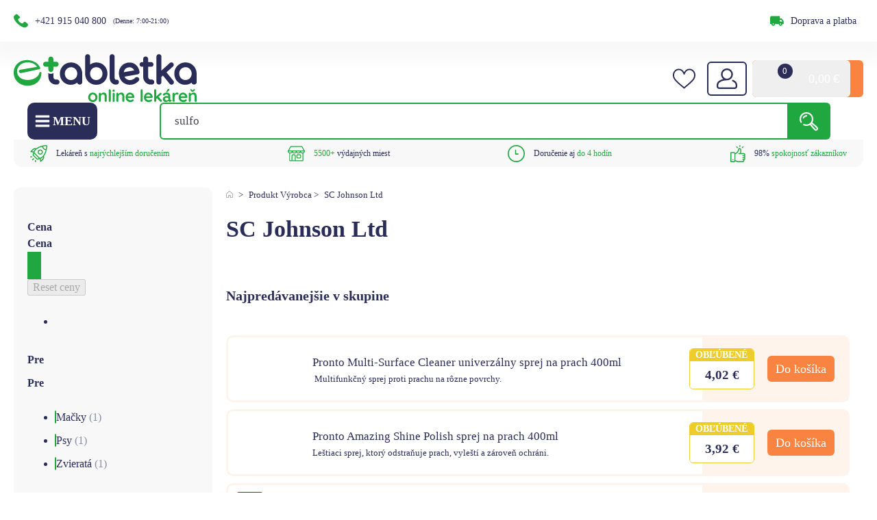

--- FILE ---
content_type: text/html; charset=UTF-8
request_url: https://etabletka.sk/manufacturer/sc-johnson-ltd/
body_size: 164975
content:
<!DOCTYPE html>
<html lang="sk-SK" >
<head><meta charset="UTF-8"><script>if(navigator.userAgent.match(/MSIE|Internet Explorer/i)||navigator.userAgent.match(/Trident\/7\..*?rv:11/i)){var href=document.location.href;if(!href.match(/[?&]nowprocket/)){if(href.indexOf("?")==-1){if(href.indexOf("#")==-1){document.location.href=href+"?nowprocket=1"}else{document.location.href=href.replace("#","?nowprocket=1#")}}else{if(href.indexOf("#")==-1){document.location.href=href+"&nowprocket=1"}else{document.location.href=href.replace("#","&nowprocket=1#")}}}}</script><script>class RocketLazyLoadScripts{constructor(){this.v="1.2.5",this.triggerEvents=["keydown","mousedown","mousemove","touchmove","touchstart","touchend","wheel"],this.userEventHandler=this._triggerListener.bind(this),this.touchStartHandler=this._onTouchStart.bind(this),this.touchMoveHandler=this._onTouchMove.bind(this),this.touchEndHandler=this._onTouchEnd.bind(this),this.clickHandler=this._onClick.bind(this),this.interceptedClicks=[],this.interceptedClickListeners=[],this._interceptClickListeners(this),window.addEventListener("pageshow",e=>{this.persisted=e.persisted,this.everythingLoaded&&this._triggerLastFunctions()}),document.addEventListener("DOMContentLoaded",()=>{this._preconnect3rdParties()}),this.delayedScripts={normal:[],async:[],defer:[]},this.trash=[],this.allJQueries=[]}_addUserInteractionListener(e){if(document.hidden){e._triggerListener();return}this.triggerEvents.forEach(t=>window.addEventListener(t,e.userEventHandler,{passive:!0})),window.addEventListener("touchstart",e.touchStartHandler,{passive:!0}),window.addEventListener("mousedown",e.touchStartHandler),document.addEventListener("visibilitychange",e.userEventHandler)}_removeUserInteractionListener(){this.triggerEvents.forEach(e=>window.removeEventListener(e,this.userEventHandler,{passive:!0})),document.removeEventListener("visibilitychange",this.userEventHandler)}_onTouchStart(e){"HTML"!==e.target.tagName&&(window.addEventListener("touchend",this.touchEndHandler),window.addEventListener("mouseup",this.touchEndHandler),window.addEventListener("touchmove",this.touchMoveHandler,{passive:!0}),window.addEventListener("mousemove",this.touchMoveHandler),e.target.addEventListener("click",this.clickHandler),this._disableOtherEventListeners(e.target,!0),this._renameDOMAttribute(e.target,"onclick","rocket-onclick"),this._pendingClickStarted())}_onTouchMove(e){window.removeEventListener("touchend",this.touchEndHandler),window.removeEventListener("mouseup",this.touchEndHandler),window.removeEventListener("touchmove",this.touchMoveHandler,{passive:!0}),window.removeEventListener("mousemove",this.touchMoveHandler),e.target.removeEventListener("click",this.clickHandler),this._disableOtherEventListeners(e.target,!1),this._renameDOMAttribute(e.target,"rocket-onclick","onclick"),this._pendingClickFinished()}_onTouchEnd(){window.removeEventListener("touchend",this.touchEndHandler),window.removeEventListener("mouseup",this.touchEndHandler),window.removeEventListener("touchmove",this.touchMoveHandler,{passive:!0}),window.removeEventListener("mousemove",this.touchMoveHandler)}_onClick(e){e.target.removeEventListener("click",this.clickHandler),this._disableOtherEventListeners(e.target,!1),this._renameDOMAttribute(e.target,"rocket-onclick","onclick"),this.interceptedClicks.push(e),e.preventDefault(),e.stopPropagation(),e.stopImmediatePropagation(),this._pendingClickFinished()}_replayClicks(){window.removeEventListener("touchstart",this.touchStartHandler,{passive:!0}),window.removeEventListener("mousedown",this.touchStartHandler),this.interceptedClicks.forEach(e=>{e.target.dispatchEvent(new MouseEvent("click",{view:e.view,bubbles:!0,cancelable:!0}))})}_interceptClickListeners(e){EventTarget.prototype.addEventListenerBase=EventTarget.prototype.addEventListener,EventTarget.prototype.addEventListener=function(t,i,r){"click"!==t||e.windowLoaded||i===e.clickHandler||e.interceptedClickListeners.push({target:this,func:i,options:r}),this.addEventListenerBase(t,i,r)}}_disableOtherEventListeners(e,t){this.interceptedClickListeners.forEach(i=>{i.target===e&&(t?e.removeEventListener("click",i.func,i.options):e.addEventListener("click",i.func,i.options))}),e.parentNode!==document.documentElement&&this._disableOtherEventListeners(e.parentNode,t)}_waitForPendingClicks(){return new Promise(e=>{this._isClickPending?this._pendingClickFinished=e:e()})}_pendingClickStarted(){this._isClickPending=!0}_pendingClickFinished(){this._isClickPending=!1}_renameDOMAttribute(e,t,i){e.hasAttribute&&e.hasAttribute(t)&&(event.target.setAttribute(i,event.target.getAttribute(t)),event.target.removeAttribute(t))}_triggerListener(){this._removeUserInteractionListener(this),"loading"===document.readyState?document.addEventListener("DOMContentLoaded",this._loadEverythingNow.bind(this)):this._loadEverythingNow()}_preconnect3rdParties(){let e=[];document.querySelectorAll("script[type=rocketlazyloadscript][data-rocket-src]").forEach(t=>{let i=t.getAttribute("data-rocket-src");if(i&&0!==i.indexOf("data:")){0===i.indexOf("//")&&(i=location.protocol+i);try{let r=new URL(i).origin;r!==location.origin&&e.push({src:r,crossOrigin:t.crossOrigin||"module"===t.getAttribute("data-rocket-type")})}catch(n){}}}),e=[...new Map(e.map(e=>[JSON.stringify(e),e])).values()],this._batchInjectResourceHints(e,"preconnect")}async _loadEverythingNow(){this.lastBreath=Date.now(),this._delayEventListeners(this),this._delayJQueryReady(this),this._handleDocumentWrite(),this._registerAllDelayedScripts(),this._preloadAllScripts(),await this._loadScriptsFromList(this.delayedScripts.normal),await this._loadScriptsFromList(this.delayedScripts.defer),await this._loadScriptsFromList(this.delayedScripts.async);try{await this._triggerDOMContentLoaded(),await this._pendingWebpackRequests(this),await this._triggerWindowLoad()}catch(e){console.error(e)}window.dispatchEvent(new Event("rocket-allScriptsLoaded")),this.everythingLoaded=!0,this._waitForPendingClicks().then(()=>{this._replayClicks()}),this._emptyTrash()}_registerAllDelayedScripts(){document.querySelectorAll("script[type=rocketlazyloadscript]").forEach(e=>{e.hasAttribute("data-rocket-src")?e.hasAttribute("async")&&!1!==e.async?this.delayedScripts.async.push(e):e.hasAttribute("defer")&&!1!==e.defer||"module"===e.getAttribute("data-rocket-type")?this.delayedScripts.defer.push(e):this.delayedScripts.normal.push(e):this.delayedScripts.normal.push(e)})}async _transformScript(e){if(await this._littleBreath(),!0===e.noModule&&"noModule"in HTMLScriptElement.prototype){e.setAttribute("data-rocket-status","skipped");return}return new Promise(t=>{let i;function r(){(i||e).setAttribute("data-rocket-status","executed"),t()}try{if(navigator.userAgent.indexOf("Firefox/")>0||""===navigator.vendor)i=document.createElement("script"),[...e.attributes].forEach(e=>{let t=e.nodeName;"type"!==t&&("data-rocket-type"===t&&(t="type"),"data-rocket-src"===t&&(t="src"),i.setAttribute(t,e.nodeValue))}),e.text&&(i.text=e.text),i.hasAttribute("src")?(i.addEventListener("load",r),i.addEventListener("error",function(){i.setAttribute("data-rocket-status","failed"),t()}),setTimeout(()=>{i.isConnected||t()},1)):(i.text=e.text,r()),e.parentNode.replaceChild(i,e);else{let n=e.getAttribute("data-rocket-type"),s=e.getAttribute("data-rocket-src");n?(e.type=n,e.removeAttribute("data-rocket-type")):e.removeAttribute("type"),e.addEventListener("load",r),e.addEventListener("error",function(){e.setAttribute("data-rocket-status","failed"),t()}),s?(e.removeAttribute("data-rocket-src"),e.src=s):e.src="data:text/javascript;base64,"+window.btoa(unescape(encodeURIComponent(e.text)))}}catch(a){e.setAttribute("data-rocket-status","failed"),t()}})}async _loadScriptsFromList(e){let t=e.shift();return t&&t.isConnected?(await this._transformScript(t),this._loadScriptsFromList(e)):Promise.resolve()}_preloadAllScripts(){this._batchInjectResourceHints([...this.delayedScripts.normal,...this.delayedScripts.defer,...this.delayedScripts.async],"preload")}_batchInjectResourceHints(e,t){var i=document.createDocumentFragment();e.forEach(e=>{let r=e.getAttribute&&e.getAttribute("data-rocket-src")||e.src;if(r){let n=document.createElement("link");n.href=r,n.rel=t,"preconnect"!==t&&(n.as="script"),e.getAttribute&&"module"===e.getAttribute("data-rocket-type")&&(n.crossOrigin=!0),e.crossOrigin&&(n.crossOrigin=e.crossOrigin),e.integrity&&(n.integrity=e.integrity),i.appendChild(n),this.trash.push(n)}}),document.head.appendChild(i)}_delayEventListeners(e){let t={};function i(i,r){return t[r].eventsToRewrite.indexOf(i)>=0&&!e.everythingLoaded?"rocket-"+i:i}function r(e,r){var n;!t[n=e]&&(t[n]={originalFunctions:{add:n.addEventListener,remove:n.removeEventListener},eventsToRewrite:[]},n.addEventListener=function(){arguments[0]=i(arguments[0],n),t[n].originalFunctions.add.apply(n,arguments)},n.removeEventListener=function(){arguments[0]=i(arguments[0],n),t[n].originalFunctions.remove.apply(n,arguments)}),t[e].eventsToRewrite.push(r)}function n(t,i){let r=t[i];t[i]=null,Object.defineProperty(t,i,{get:()=>r||function(){},set(n){e.everythingLoaded?r=n:t["rocket"+i]=r=n}})}r(document,"DOMContentLoaded"),r(window,"DOMContentLoaded"),r(window,"load"),r(window,"pageshow"),r(document,"readystatechange"),n(document,"onreadystatechange"),n(window,"onload"),n(window,"onpageshow")}_delayJQueryReady(e){let t;function i(t){return e.everythingLoaded?t:t.split(" ").map(e=>"load"===e||0===e.indexOf("load.")?"rocket-jquery-load":e).join(" ")}function r(r){if(r&&r.fn&&!e.allJQueries.includes(r)){r.fn.ready=r.fn.init.prototype.ready=function(t){return e.domReadyFired?t.bind(document)(r):document.addEventListener("rocket-DOMContentLoaded",()=>t.bind(document)(r)),r([])};let n=r.fn.on;r.fn.on=r.fn.init.prototype.on=function(){return this[0]===window&&("string"==typeof arguments[0]||arguments[0]instanceof String?arguments[0]=i(arguments[0]):"object"==typeof arguments[0]&&Object.keys(arguments[0]).forEach(e=>{let t=arguments[0][e];delete arguments[0][e],arguments[0][i(e)]=t})),n.apply(this,arguments),this},e.allJQueries.push(r)}t=r}r(window.jQuery),Object.defineProperty(window,"jQuery",{get:()=>t,set(e){r(e)}})}async _pendingWebpackRequests(e){let t=document.querySelector("script[data-webpack]");async function i(){return new Promise(e=>{t.addEventListener("load",e),t.addEventListener("error",e)})}t&&(await i(),await e._requestAnimFrame(),await e._pendingWebpackRequests(e))}async _triggerDOMContentLoaded(){this.domReadyFired=!0,await this._littleBreath(),document.dispatchEvent(new Event("rocket-readystatechange")),await this._littleBreath(),document.rocketonreadystatechange&&document.rocketonreadystatechange(),await this._littleBreath(),document.dispatchEvent(new Event("rocket-DOMContentLoaded")),await this._littleBreath(),window.dispatchEvent(new Event("rocket-DOMContentLoaded"))}async _triggerWindowLoad(){await this._littleBreath(),document.dispatchEvent(new Event("rocket-readystatechange")),await this._littleBreath(),document.rocketonreadystatechange&&document.rocketonreadystatechange(),await this._littleBreath(),window.dispatchEvent(new Event("rocket-load")),await this._littleBreath(),window.rocketonload&&window.rocketonload(),await this._littleBreath(),this.allJQueries.forEach(e=>e(window).trigger("rocket-jquery-load")),await this._littleBreath();let e=new Event("rocket-pageshow");e.persisted=this.persisted,window.dispatchEvent(e),await this._littleBreath(),window.rocketonpageshow&&window.rocketonpageshow({persisted:this.persisted}),this.windowLoaded=!0}_triggerLastFunctions(){document.onreadystatechange&&document.onreadystatechange(),window.onload&&window.onload(),window.onpageshow&&window.onpageshow({persisted:this.persisted})}_handleDocumentWrite(){let e=new Map;document.write=document.writeln=function(t){let i=document.currentScript;i||console.error("WPRocket unable to document.write this: "+t);let r=document.createRange(),n=i.parentElement,s=e.get(i);void 0===s&&(s=i.nextSibling,e.set(i,s));let a=document.createDocumentFragment();r.setStart(a,0),a.appendChild(r.createContextualFragment(t)),n.insertBefore(a,s)}}async _littleBreath(){Date.now()-this.lastBreath>45&&(await this._requestAnimFrame(),this.lastBreath=Date.now())}async _requestAnimFrame(){return document.hidden?new Promise(e=>setTimeout(e)):new Promise(e=>requestAnimationFrame(e))}_emptyTrash(){this.trash.forEach(e=>e.remove())}static run(){let e=new RocketLazyLoadScripts;e._addUserInteractionListener(e)}}RocketLazyLoadScripts.run();</script>
<style>* {font-family: "Rubik";}</style>

<meta name="viewport" content="width=device-width, initial-scale=1.0, user-scalable=1, maximum-scale = 1.0" />
<!-- WP_HEAD() START -->
<link rel="modulepreload" crossorigin fetchpriority="high" href="https://etabletka.sk/wp-content/plugins/wooptima-core/dist/etabletka/1.0.0/2025-02-24_01/js/vendor/chakra-react-select.js" />
<link rel="modulepreload" crossorigin fetchpriority="high" href="https://etabletka.sk/wp-content/plugins/wooptima-core/dist/etabletka/1.0.0/2025-02-24_01/js/vendor/chakra-ui.js" />
<link rel="modulepreload" crossorigin fetchpriority="high" href="https://etabletka.sk/wp-content/plugins/wooptima-core/dist/etabletka/1.0.0/2025-02-24_01/js/vendor/css-transition.js" />
<link rel="modulepreload" crossorigin fetchpriority="high" href="https://etabletka.sk/wp-content/plugins/wooptima-core/dist/etabletka/1.0.0/2025-02-24_01/js/vendor/default.js" />
<link rel="modulepreload" crossorigin fetchpriority="high" href="https://etabletka.sk/wp-content/plugins/wooptima-core/dist/etabletka/1.0.0/2025-02-24_01/js/vendor/horizontal.js" />
<link rel="modulepreload" crossorigin fetchpriority="high" href="https://etabletka.sk/wp-content/plugins/wooptima-core/dist/etabletka/1.0.0/2025-02-24_01/js/vendor/index.js" />
<link rel="modulepreload" crossorigin fetchpriority="high" href="https://etabletka.sk/wp-content/plugins/wooptima-core/dist/etabletka/1.0.0/2025-02-24_01/js/vendor/lodash.js" />
<link rel="modulepreload" crossorigin fetchpriority="high" href="https://etabletka.sk/wp-content/plugins/wooptima-core/dist/etabletka/1.0.0/2025-02-24_01/js/vendor/mobile-menu.js" />
<link rel="modulepreload" crossorigin fetchpriority="high" href="https://etabletka.sk/wp-content/plugins/wooptima-core/dist/etabletka/1.0.0/2025-02-24_01/js/vendor/mustache.js" />
<link rel="modulepreload" crossorigin fetchpriority="high" href="https://etabletka.sk/wp-content/plugins/wooptima-core/dist/etabletka/1.0.0/2025-02-24_01/js/vendor/react.js" />
<link rel="modulepreload" crossorigin fetchpriority="high" href="https://etabletka.sk/wp-content/plugins/wooptima-core/dist/etabletka/1.0.0/2025-02-24_01/js/vendor/splide.js" />
<link rel="modulepreload" crossorigin fetchpriority="high" href="https://etabletka.sk/wp-content/plugins/wooptima-core/dist/etabletka/1.0.0/2025-02-24_01/js/vendor/styled-components.browser.esm.js" />
<link rel="modulepreload" crossorigin fetchpriority="high" href="https://etabletka.sk/wp-content/plugins/wooptima-core/dist/etabletka/1.0.0/2025-02-24_01/js/vendor/vertical.js" />
<link rel="modulepreload" crossorigin fetchpriority="high" href="https://etabletka.sk/wp-content/plugins/wooptima-core/dist/etabletka/1.0.0/2025-02-24_01/js/utils/helpers.js" />
<link rel="modulepreload" crossorigin fetchpriority="high" href="https://etabletka.sk/wp-content/plugins/wooptima-core/dist/etabletka/1.0.0/2025-02-24_01/js/hooks/use-product-attributes.js" />
<link rel="modulepreload" crossorigin fetchpriority="high" href="https://etabletka.sk/wp-content/plugins/wooptima-core/dist/etabletka/1.0.0/2025-02-24_01/js/hooks/use-product-price.js" />
<link rel="modulepreload" crossorigin fetchpriority="high" href="https://etabletka.sk/wp-content/plugins/wooptima-core/dist/etabletka/1.0.0/2025-02-24_01/js/hooks/use-translations.js" />
<link rel="modulepreload" crossorigin fetchpriority="high" href="https://etabletka.sk/wp-content/plugins/wooptima-core/dist/etabletka/1.0.0/2025-02-24_01/js/components/cart-item-subtotal.js" />
<link rel="modulepreload" crossorigin fetchpriority="high" href="https://etabletka.sk/wp-content/plugins/wooptima-core/dist/etabletka/1.0.0/2025-02-24_01/js/components/cart-sidebar.js" />
<link rel="modulepreload" crossorigin fetchpriority="high" href="https://etabletka.sk/wp-content/plugins/wooptima-core/dist/etabletka/1.0.0/2025-02-24_01/js/components/icon.js" />
<link rel="modulepreload" crossorigin fetchpriority="high" href="https://etabletka.sk/wp-content/plugins/wooptima-core/dist/etabletka/1.0.0/2025-02-24_01/js/components/injection-zone.js" />
<link rel="modulepreload" crossorigin fetchpriority="high" href="https://etabletka.sk/wp-content/plugins/wooptima-core/dist/etabletka/1.0.0/2025-02-24_01/js/containers/product-area.js" />
<link rel="modulepreload" crossorigin fetchpriority="high" href="https://etabletka.sk/wp-content/plugins/wooptima-core/dist/etabletka/1.0.0/2025-02-24_01/js/apps/ecommerce.js" />
<link rel="modulepreload" crossorigin fetchpriority="high" href="https://etabletka.sk/wp-content/plugins/wooptima-core/dist/etabletka/1.0.0/2025-02-24_01/js/apps/megamenu.js" />
<link rel="modulepreload" crossorigin fetchpriority="high" href="https://etabletka.sk/wp-content/plugins/wooptima-core/dist/etabletka/1.0.0/2025-02-24_01/js/apps/minicart.js" />
<link rel="modulepreload" crossorigin fetchpriority="high" href="https://etabletka.sk/wp-content/plugins/wooptima-core/dist/etabletka/1.0.0/2025-02-24_01/js/apps/shipping-info.js" />
<link rel="modulepreload" crossorigin fetchpriority="high" href="https://etabletka.sk/wp-content/plugins/wooptima-core/dist/etabletka/1.0.0/2025-02-24_01/js/index.js" />
<link rel="preload" as="image" href="https://etabletka.sk/wp-content/plugins/wooptima-core/dist/etabletka/1.0.0/2025-02-24_01/icons/icons.svg" />

<meta name='robots' content='index, follow, max-image-preview:large, max-snippet:-1, max-video-preview:-1' />

            <script data-no-defer="1" data-ezscrex="false" data-cfasync="false" data-pagespeed-no-defer data-cookieconsent="ignore">
                var ctPublicFunctions = {"_ajax_nonce":"2c4e24739a","_rest_nonce":"1e474b381b","_ajax_url":"\/wp-admin\/admin-ajax.php","_rest_url":"https:\/\/etabletka.sk\/wp-json\/","data__cookies_type":"native","data__ajax_type":"rest","text__wait_for_decoding":"Decoding the contact data, let us a few seconds to finish. Anti-Spam by CleanTalk","cookiePrefix":"","wprocket_detected":true,"host_url":"etabletka.sk"}
            </script>
        
            <script data-no-defer="1" data-ezscrex="false" data-cfasync="false" data-pagespeed-no-defer data-cookieconsent="ignore">
                var ctPublic = {"_ajax_nonce":"2c4e24739a","settings__forms__check_internal":"0","settings__forms__check_external":"0","settings__forms__search_test":"1","settings__data__bot_detector_enabled":"0","blog_home":"https:\/\/etabletka.sk\/","pixel__setting":"0","pixel__enabled":false,"pixel__url":null,"data__email_check_before_post":"1","data__email_check_exist_post":"0","data__cookies_type":"native","data__key_is_ok":true,"data__visible_fields_required":true,"wl_brandname":"Anti-Spam by CleanTalk","wl_brandname_short":"CleanTalk","ct_checkjs_key":"00fb21f43a6643a6953f27d7ae51117df35cffdf76732391b3935e7984158283","emailEncoderPassKey":"cfb85a56624e658a80847d90e78cb412","bot_detector_forms_excluded":"W10=","advancedCacheExists":true,"varnishCacheExists":false,"wc_ajax_add_to_cart":true}
            </script>
        
<!-- Google Tag Manager for WordPress by gtm4wp.com -->
<script data-cfasync="false" data-pagespeed-no-defer>
	var gtm4wp_datalayer_name = "dataLayer";
	var dataLayer = dataLayer || [];
	const gtm4wp_use_sku_instead = false;
	const gtm4wp_id_prefix = 'woocommerce_gpf_';
	const gtm4wp_remarketing = false;
	const gtm4wp_eec = true;
	const gtm4wp_classicec = false;
	const gtm4wp_currency = 'EUR';
	const gtm4wp_product_per_impression = 10;
	const gtm4wp_needs_shipping_address = false;
	const gtm4wp_business_vertical = 'retail';
	const gtm4wp_business_vertical_id = 'id';
	const gtm4wp_clear_ecommerce = false;

	const gtm4wp_scrollerscript_debugmode         = false;
	const gtm4wp_scrollerscript_callbacktime      = 100;
	const gtm4wp_scrollerscript_readerlocation    = 150;
	const gtm4wp_scrollerscript_contentelementid  = "body";
	const gtm4wp_scrollerscript_scannertime       = 60;
</script>
<!-- End Google Tag Manager for WordPress by gtm4wp.com -->
	<!-- This site is optimized with the Yoast SEO plugin v21.8.1 - https://yoast.com/wordpress/plugins/seo/ -->
	<title>SC Johnson Ltd | etabletka</title><link rel="preload" href="/wp-content/uploads/2021/10/Vector-7.svg" as="image" /><link rel="preload" href="/wp-content/uploads/2023/08/Vector.svg" as="image" /><link rel="preload" href="/wp-content/uploads/2023/10/support-tel.webp" as="image" /><link rel="preload" href="https://etabletka.sk/wp-content/uploads/2023/04/logo-erecept.svg" as="image" imagesizes="(max-width: 0px) 100vw, 0px" /><link rel="preload" href="https://etabletka.sk/wp-content/uploads/2024/03/logoetabletka.svg" as="image" imagesizes="(max-width: 0px) 100vw, 0px" /><link rel='preload' href='https://etabletka.sk/wp-content/cache/perfmatters/etabletka.sk/fonts/iJWKBXyIfDnIV7nErXyw023e1Ik.woff2' as='font' type='font/woff2'><link rel="preload" as="style" href="https://etabletka.sk/wp-content/cache/perfmatters/etabletka.sk/fonts/0e98007c16fc.google-fonts.css" /><link rel="stylesheet" href="https://etabletka.sk/wp-content/cache/perfmatters/etabletka.sk/fonts/0e98007c16fc.google-fonts.css" media="print" onload="this.media='all'" /><noscript><link rel="stylesheet" href="https://etabletka.sk/wp-content/cache/perfmatters/etabletka.sk/fonts/0e98007c16fc.google-fonts.css" /></noscript>
	<link rel="canonical" href="https://etabletka.sk/manufacturer/sc-johnson-ltd/" />
	<meta property="og:locale" content="sk_SK" />
	<meta property="og:type" content="article" />
	<meta property="og:title" content="SC Johnson Ltd | etabletka" />
	<meta property="og:url" content="https://etabletka.sk/manufacturer/sc-johnson-ltd/" />
	<meta property="og:site_name" content="etabletka" />
	<meta name="twitter:card" content="summary_large_image" />
	<script type="application/ld+json" class="yoast-schema-graph">{"@context":"https://schema.org","@graph":[{"@type":"WebPage","@id":"https://etabletka.sk/manufacturer/sc-johnson-ltd/","url":"https://etabletka.sk/manufacturer/sc-johnson-ltd/","name":"SC Johnson Ltd | etabletka","isPartOf":{"@id":"https://etabletka.sk/#website"},"primaryImageOfPage":{"@id":"https://etabletka.sk/manufacturer/sc-johnson-ltd/#primaryimage"},"image":{"@id":"https://etabletka.sk/manufacturer/sc-johnson-ltd/#primaryimage"},"thumbnailUrl":"https://etabletka.sk/wp-content/uploads/2024/12/Pronto-Multi-Surface-Cleaner-univerzalny-sprej-na-prach-400ml.jpg","inLanguage":"sk-SK"},{"@type":"ImageObject","inLanguage":"sk-SK","@id":"https://etabletka.sk/manufacturer/sc-johnson-ltd/#primaryimage","url":"https://etabletka.sk/wp-content/uploads/2024/12/Pronto-Multi-Surface-Cleaner-univerzalny-sprej-na-prach-400ml.jpg","contentUrl":"https://etabletka.sk/wp-content/uploads/2024/12/Pronto-Multi-Surface-Cleaner-univerzalny-sprej-na-prach-400ml.jpg","width":600,"height":600,"caption":"400ml sprej Pronto Multi-Surface Cleaner univerzálny na prach s etiketou v žltej, bielej a modrej farbe na čistenie povrchov."},{"@type":"WebSite","@id":"https://etabletka.sk/#website","url":"https://etabletka.sk/","name":"etabletka","description":"etabletka - Vaša online lekáreň","publisher":{"@id":"https://etabletka.sk/#organization"},"potentialAction":[{"@type":"SearchAction","target":{"@type":"EntryPoint","urlTemplate":"https://etabletka.sk/?s={search_term_string}"},"query-input":"required name=search_term_string"}],"inLanguage":"sk-SK"},{"@type":"Organization","@id":"https://etabletka.sk/#organization","name":"etabletka.sk","url":"https://etabletka.sk/","logo":{"@type":"ImageObject","inLanguage":"sk-SK","@id":"https://etabletka.sk/#/schema/logo/image/","url":"https://etabletka.sk/wp-content/uploads/2021/09/logo.svg","contentUrl":"https://etabletka.sk/wp-content/uploads/2021/09/logo.svg","width":1,"height":1,"caption":"etabletka.sk"},"image":{"@id":"https://etabletka.sk/#/schema/logo/image/"},"sameAs":["https://www.facebook.com/etabletka.sk","https://www.instagram.com/etabletka_online_lekaren/"]}]}</script>
	<!-- / Yoast SEO plugin. -->


<link rel='dns-prefetch' href='//cdn.jsdelivr.net' />

<link rel='stylesheet' id='wp-block-library-css' href='https://etabletka.sk/wp-includes/css/dist/block-library/style.min.css?ver=6.5.5' type='text/css' media='all' />
<style id='classic-theme-styles-inline-css' type='text/css'>
/*! This file is auto-generated */
.wp-block-button__link{color:#fff;background-color:#32373c;border-radius:9999px;box-shadow:none;text-decoration:none;padding:calc(.667em + 2px) calc(1.333em + 2px);font-size:1.125em}.wp-block-file__button{background:#32373c;color:#fff;text-decoration:none}
</style>
<link data-minify="1" rel='stylesheet' id='slick_css-css' href='https://etabletka.sk/wp-content/cache/min/1/npm/slick-carousel@1.8.1/slick/slick.css?ver=1769123498' type='text/css' media='all' />
<link rel='stylesheet' id='ametica_lbx_recommender_list_css-css' href='https://etabletka.sk/wp-content/plugins/ametica_lbx_recommender/list-style.css?ver=6.5.5' type='text/css' media='all' />
<link data-minify="1" rel='stylesheet' id='automaticcss-core-css' href='https://etabletka.sk/wp-content/cache/min/1/wp-content/uploads/automatic-css/automatic.css?ver=1769123498' type='text/css' media='all' />
<link rel='stylesheet' id='ct_public_css-css' href='https://etabletka.sk/wp-content/plugins/cleantalk-spam-protect/css/cleantalk-public.min.css?ver=6.45.2' type='text/css' media='all' />
<link rel='stylesheet' id='ct_email_decoder_css-css' href='https://etabletka.sk/wp-content/plugins/cleantalk-spam-protect/css/cleantalk-email-decoder.min.css?ver=6.45.2' type='text/css' media='all' />
<link data-minify="1" rel='stylesheet' id='oxygen-css' href='https://etabletka.sk/wp-content/cache/min/1/wp-content/plugins/oxygen/component-framework/oxygen.css?ver=1769123498' type='text/css' media='all' />
<link data-minify="1" rel='stylesheet' id='woocommerce-layout-css' href='https://etabletka.sk/wp-content/cache/min/1/wp-content/plugins/woocommerce/assets/css/woocommerce-layout.css?ver=1769123530' type='text/css' media='all' />
<link data-minify="1" rel='stylesheet' id='woocommerce-smallscreen-css' href='https://etabletka.sk/wp-content/cache/min/1/wp-content/plugins/woocommerce/assets/css/woocommerce-smallscreen.css?ver=1769123498' type='text/css' media='only screen and (max-width: 768px)' />
<link data-minify="1" rel='stylesheet' id='woocommerce-general-css' href='https://etabletka.sk/wp-content/cache/min/1/wp-content/plugins/woocommerce/assets/css/woocommerce.css?ver=1769123514' type='text/css' media='all' />
<style id='woocommerce-inline-inline-css' type='text/css'>
.woocommerce form .form-row .required { visibility: visible; }
</style>
<link rel='stylesheet' id='wooptima-ssr-css' href='https://etabletka.sk/wp-content/plugins/wooptima-extended/includes/modules/wooptima-ssr/assets/css/wooptima-ssr.css?ver=1.0.1' type='text/css' media='all' />
<link rel='stylesheet' id='wooptima-gridbuilder-blocks-js-css' href='https://etabletka.sk/wp-content/plugins/wooptima-gridbuilder-blocks/assets/css/wooptima-gridbuilder-blocks.css?ver=1.0.0' type='text/css' media='all' />
<style id='wpgb-head-inline-css' type='text/css'>
.wp-grid-builder:not(.wpgb-template),.wpgb-facet{opacity:0.01}.wpgb-facet fieldset{margin:0;padding:0;border:none;outline:none;box-shadow:none}.wpgb-facet fieldset:last-child{margin-bottom:40px;}.wpgb-facet fieldset legend.wpgb-sr-only{height:1px;width:1px}
</style>
<link rel='stylesheet' id='cmplz-general-css' href='https://etabletka.sk/wp-content/plugins/complianz-gdpr-premium/assets/css/cookieblocker.min.css?ver=1724054266' type='text/css' media='all' />
<link rel='stylesheet' id='photoswipe-css' href='https://etabletka.sk/wp-content/plugins/woocommerce/assets/css/photoswipe/photoswipe.min.css?ver=8.5.4' type='text/css' media='all' />
<link rel='stylesheet' id='photoswipe-default-skin-css' href='https://etabletka.sk/wp-content/plugins/woocommerce/assets/css/photoswipe/default-skin/default-skin.min.css?ver=8.5.4' type='text/css' media='all' />
<link rel='preload' as='font' type='font/woff2' crossorigin='anonymous' id='tinvwl-webfont-font-css' href='https://etabletka.sk/wp-content/plugins/ti-woocommerce-wishlist/assets/fonts/tinvwl-webfont.woff2?ver=xu2uyi'  media='all' />
<link data-minify="1" rel='stylesheet' id='tinvwl-webfont-css' href='https://etabletka.sk/wp-content/cache/min/1/wp-content/plugins/ti-woocommerce-wishlist/assets/css/webfont.min.css?ver=1769123498' type='text/css' media='all' />
<link rel='stylesheet' id='tinvwl-css' href='https://etabletka.sk/wp-content/plugins/ti-woocommerce-wishlist/assets/css/public.min.css?ver=2.8.0' type='text/css' media='all' />
<link rel='stylesheet' id='wcwl_frontend-css' href='https://etabletka.sk/wp-content/plugins/woocommerce-waitlist/includes/css/src/wcwl_frontend.min.css?ver=2.3.2' type='text/css' media='all' />
<link data-minify="1" rel='stylesheet' id='ywpar_frontend-css' href='https://etabletka.sk/wp-content/cache/min/1/wp-content/plugins/yith-woocommerce-points-and-rewards-premium/assets/css/frontend.css?ver=1769123514' type='text/css' media='all' />
<script type="text/template" id="tmpl-variation-template">
	<div class="woocommerce-variation-description">{{{ data.variation.variation_description }}}</div>
	<div class="woocommerce-variation-price">{{{ data.variation.price_html }}}</div>
	<div class="woocommerce-variation-availability">{{{ data.variation.availability_html }}}</div>
</script>
<script type="text/template" id="tmpl-unavailable-variation-template">
	<p>Ospravedlňujeme sa, tento produkt nie je dostupný. Prosím vyberte inú kombináciu.</p>
</script>
<!-- Statistics script Complianz GDPR/CCPA -->
						<script id="cmplz_gtm_integration" data-category="functional">
							window.dataLayer = window.dataLayer || [];
function gtag(){dataLayer.push(arguments);}
gtag('consent', 'default', {
	'security_storage': "granted",
	'functionality_storage': "granted",
	'personalization_storage': "denied",
	'analytics_storage': 'denied',
	'ad_storage': "denied",
	'ad_user_data': 'denied',
	'ad_personalization': 'denied',
	'wait_for_update': 1500
});

// ----------- CUSTOM UPDATE ------------------------
function consentUpdateComplianz() {
  const read = (name) => {
    const pattern = `(?:^|;\\s*)${name.replace(/[-.*+?^${}()|[\]\\]/g, '\\$&')}=([^;]*)`;
    const match   = document.cookie.match(new RegExp(pattern));
    return match ? decodeURIComponent(match[1]) : undefined;
  };

  const extractConsent = (v) => v === 'allow' ? 'granted' : 'denied';

  const marketing = extractConsent(read('cmplz_marketing'));
  const statistics = extractConsent(read('cmplz_statistics'));
  const preferences = extractConsent(read('cmplz_preferences'));

  gtag('consent', 'update', {
    security_storage:       'granted',          
    functionality_storage:  'granted',
    personalization_storage: preferences,
    analytics_storage:       statistics,
    ad_storage:              marketing,
    ad_user_data:            marketing,
    ad_personalization:      marketing,
  });
}
consentUpdateComplianz();
// -----------------------------------


document.addEventListener("cmplz_fire_categories", function (e) {
	console.log('google-tag-manager-consent-mode.js');
	function gtag(){
		dataLayer.push(arguments);
	}
	var consentedCategories = e.detail.categories;
	let preferences = 'denied';
	let statistics = 'denied';
	let marketing = 'denied';

	if (cmplz_in_array( 'preferences', consentedCategories )) {
		preferences = 'granted';
	}

	if (cmplz_in_array( 'statistics', consentedCategories )) {
		statistics = 'granted';
	}

	if (cmplz_in_array( 'marketing', consentedCategories )) {
		marketing = 'granted';
	}

	console.log('google-tag-manager-consent-mode.js - before gtag');
	console.log(consentedCategories);
	console.log(preferences);
	console.log(statistics);
	console.log(marketing);

	gtag('consent', 'update', {
		'security_storage': "granted",
		'functionality_storage': "granted",
		'personalization_storage': preferences,
		'analytics_storage': statistics,
		'ad_storage': marketing,
		'ad_user_data': marketing,
		'ad_personalization': marketing,
	});
});

document.addEventListener("cmplz_cookie_warning_loaded", function (e) {
	(function(w,d,s,l,i){w[l]=w[l]||[];w[l].push({'gtm.start':
			new Date().getTime(),event:'gtm.js'});var f=d.getElementsByTagName(s)[0],
		j=d.createElement(s),dl=l!='dataLayer'?'&l='+l:'';j.async=true;j.src=
		'https://www.googletagmanager.com/gtm.js?id='+i+dl;f.parentNode.insertBefore(j,f);
	})(window,document,'script','dataLayer','452669149');
});

document.addEventListener("cmplz_revoke", function (e) {
	gtag('consent', 'update', {
		'security_storage': "granted",
		'functionality_storage': "granted",
		'personalization_storage': "denied",
		'analytics_storage': 'denied',
		'ad_storage': "denied",
		'ad_user_data': 'denied',
		'ad_personalization': 'denied',
	});
});
						</script><script type="text/javascript" src="https://etabletka.sk/wp-includes/js/jquery/jquery.min.js?ver=3.7.1" id="jquery-core-js"></script>
<script type="rocketlazyloadscript" data-rocket-type="text/javascript" data-rocket-src="https://etabletka.sk/wp-includes/js/jquery/jquery-migrate.min.js?ver=3.4.1" id="jquery-migrate-js" defer></script>
<script data-minify="1" type="text/javascript" src="https://etabletka.sk/wp-content/cache/min/1/npm/slick-carousel@1.8.1/slick/slick.min.js?ver=1769123499" id="slick_js-js"></script>
<script type="text/javascript" data-pagespeed-no-defer src="https://etabletka.sk/wp-content/plugins/cleantalk-spam-protect/js/apbct-public-bundle.min.js?ver=6.45.2" id="ct_public_functions-js" defer></script>
<script type="text/javascript" src="https://etabletka.sk/wp-content/plugins/woocommerce/assets/js/jquery-blockui/jquery.blockUI.min.js?ver=2.7.0-wc.8.5.4" id="jquery-blockui-js" data-wp-strategy="defer"></script>
<script type="text/javascript" id="wc-add-to-cart-js-extra">
/* <![CDATA[ */
var wc_add_to_cart_params = {"ajax_url":"\/wp-admin\/admin-ajax.php","wc_ajax_url":"\/?wc-ajax=%%endpoint%%","i18n_view_cart":"Zobrazi\u0165 ko\u0161\u00edk","cart_url":"https:\/\/etabletka.sk\/kosik\/","is_cart":"","cart_redirect_after_add":"no"};
/* ]]> */
</script>
<script type="rocketlazyloadscript" data-rocket-type="text/javascript" data-rocket-src="https://etabletka.sk/wp-content/plugins/woocommerce/assets/js/js-cookie/js.cookie.min.js?ver=2.1.4-wc.8.5.4" id="js-cookie-js" data-wp-strategy="defer" defer></script>
<script type="text/javascript" id="woocommerce-js-extra">
/* <![CDATA[ */
var woocommerce_params = {"ajax_url":"\/wp-admin\/admin-ajax.php","wc_ajax_url":"\/?wc-ajax=%%endpoint%%"};
/* ]]> */
</script>
<script type="rocketlazyloadscript" data-rocket-type="text/javascript" data-rocket-src="https://etabletka.sk/wp-content/plugins/woocommerce/assets/js/frontend/woocommerce.min.js?ver=8.5.4" id="woocommerce-js" defer="defer" data-wp-strategy="defer"></script>
<script type="rocketlazyloadscript" data-minify="1" data-rocket-type="text/javascript" data-rocket-src="https://etabletka.sk/wp-content/cache/min/1/wp-content/plugins/duracelltomi-google-tag-manager/dist/js/analytics-talk-content-tracking.js?ver=1769123503" id="gtm4wp-scroll-tracking-js" defer></script>
<script type="rocketlazyloadscript" data-minify="1" data-rocket-type="text/javascript" data-rocket-src="https://etabletka.sk/wp-content/cache/min/1/wp-content/plugins/duracelltomi-google-tag-manager/dist/js/gtm4wp-woocommerce-enhanced.js?ver=1769123503" id="gtm4wp-woocommerce-enhanced-js" defer></script>
<script type="text/javascript" src="https://etabletka.sk/wp-content/plugins/woocommerce/assets/js/flexslider/jquery.flexslider.min.js?ver=2.7.2-wc.8.5.4" id="flexslider-js" defer="defer" data-wp-strategy="defer"></script>
<script type="rocketlazyloadscript" data-rocket-type="text/javascript" data-rocket-src="https://etabletka.sk/wp-content/plugins/woocommerce/assets/js/photoswipe/photoswipe.min.js?ver=4.1.1-wc.8.5.4" id="photoswipe-js" defer="defer" data-wp-strategy="defer"></script>
<script type="rocketlazyloadscript" data-rocket-type="text/javascript" data-rocket-src="https://etabletka.sk/wp-content/plugins/woocommerce/assets/js/photoswipe/photoswipe-ui-default.min.js?ver=4.1.1-wc.8.5.4" id="photoswipe-ui-default-js" defer="defer" data-wp-strategy="defer"></script>
<script type="text/javascript" id="wc-single-product-js-extra">
/* <![CDATA[ */
var wc_single_product_params = {"i18n_required_rating_text":"Pros\u00edm ohodno\u0165te","review_rating_required":"yes","flexslider":{"rtl":false,"animation":"slide","smoothHeight":true,"directionNav":false,"controlNav":"thumbnails","slideshow":false,"animationSpeed":500,"animationLoop":false,"allowOneSlide":false,"touch":false},"zoom_enabled":"","zoom_options":[],"photoswipe_enabled":"1","photoswipe_options":{"shareEl":false,"closeOnScroll":false,"history":false,"hideAnimationDuration":0,"showAnimationDuration":0},"flexslider_enabled":"1"};
/* ]]> */
</script>
<script type="rocketlazyloadscript" data-rocket-type="text/javascript" data-rocket-src="https://etabletka.sk/wp-includes/js/underscore.min.js?ver=1.13.4" id="underscore-js" defer></script>
<script type="text/javascript" id="wp-util-js-extra">
/* <![CDATA[ */
var _wpUtilSettings = {"ajax":{"url":"\/wp-admin\/admin-ajax.php"}};
/* ]]> */
</script>
<script type="rocketlazyloadscript" data-rocket-type="text/javascript" data-rocket-src="https://etabletka.sk/wp-includes/js/wp-util.min.js?ver=6.5.5" id="wp-util-js" defer></script>
<link rel="https://api.w.org/" href="https://etabletka.sk/wp-json/" />    
    <script type="rocketlazyloadscript">
        // Register service worker (not on OAuth endpoints)
    if ('serviceWorker' in navigator) {
        window.addEventListener('load', () => {
            console.log("window onLoad service worker");
            navigator.serviceWorker
            .register('https://etabletka.sk/wp-admin/admin-post.php?action=get_service_worker', { scope: '/' })
            .then((registration) => {
                console.log('Service Worker registered with scope:', registration.scope);
            })
            .catch((error) => {
                console.error('Service Worker registration failed:', error);
            });
        });
    }
    
    jQuery(document).ready(function($) {

        if ('serviceWorker' in navigator) {
            //const staticSelectors = [/*'header.wa-header',*/ 'a.account_wrapper', '.wooptima-cart-header-wrapper .wooptima-cart-header__icon--quantity', '.wooptima-cart-header-wrapper .wooptima-price', '.wa_header_row1', '.wa_header_row3'];
            const staticSelectors = [".wooptima-cart-header-wrapper .wooptima-cart-header__icon--quantity",".wooptima-cart-header-wrapper .wooptima-price"];
            const staticSelectorsLoggedIn = [".wooptima-account-header-wrapper"];

            $(document.body).on('click', 'a', function(e) {
                const link = $(e.target).closest('a')[0];

                // No preprocessing on logout requests or hash links
                if (link.href.includes("logout")) return;
                if (link.href === '#') return;
                
                // CRITICAL: Skip OAuth endpoints (WooCommerce Social Login)
                if (link.href.includes("?wc-api=auth")) {
                    console.log('⚠️ OAuth link detected - bypassing service worker:', link.href);
                    return;
                }

                if ( link.hostname === window.location.hostname ) {

                    const staticContent = {};
                    staticSelectors.forEach(selector => {
                        const element = document.querySelector(selector);
                        if (element) {
                            staticContent[selector] = element.innerHTML;
                        }
                    });
                    if ($("body.logged-in").length) {
                        staticSelectorsLoggedIn.forEach(selector => {
                            const element = document.querySelector(selector);
                            if (element) {
                                staticContent[selector] = element.innerHTML;
                            }
                        });
                    }

                    navigator.serviceWorker?.controller?.postMessage({
                        type: 'internalNavigation',
                        url: link.href,
                        staticContent
                    });
                } else {
                }
            });
        }

    });
    </script>
        <!-- <meta name="viewport" content="initial-scale = 1.0,maximum-scale = 1.0" /> -->
    <meta name="viewport" content="width=device-width, initial-scale=1.0, user-scalable=1, maximum-scale = 1.0" />
            <style type="text/css" id="xxxx">
                .Navigation__StyledMenuItem-sc-3tbmao-3.brXttT {
                    border-radius: 10px 0 0 10px !important
                }

                .wooptima-megamenu__container {
                    z-index: 9999 !important;
                }
            </style>
            <link rel="preload" as="image" href="https://etabletka.sk/wp-content/uploads/2024/03/logoetabletka.svg" /><link rel="preload" as="image" href="https://etabletka.sk/wp-content/uploads/2023/04/logo-erecept.svg" /><link rel="preload" as="image" href="https://etabletka.sk/wp-content/uploads/2024/03/myaccount.svg" /><link rel="preload" as="image" href="https://etabletka.sk/wp-content/uploads/2023/11/heart-3.svg" /><link rel="preload" as="image" href="https://etabletka.sk/wp-content/uploads/2023/10/support-tel.webp" /><link rel="preload" as="image" href="https://etabletka.sk/wp-content/uploads/2021/09/loupe-2.svg" /><link rel="preload" as="image" href="https://etabletka.sk/wp-content/uploads/2024/04/percent.svg" /><link rel="preload" as="script" href="https://etabletka.sk/wp-content/plugins/complianz-gdpr-premium/cookiebanner/js/complianz.min.js" />    <style>

        /* Akcia */
        
                .wooptima-megamenu-navigation > a[data-slug="mega-vypredaj-so-zlavami-az-do-50"] {
                    background-color: #db2727;
                }
                .wooptima-megamenu-sidebar li[data-slug="mega-vypredaj-so-zlavami-az-do-50"] > a {
                    background: #db2727;
                    font-size: 2.2rem;
                    color: #fff;
                    font-weight: 700;
                    position: relative;
                    text-transform: uppercase;
                }        
    </style>
    <script id="wa-award-info" type="application/ld+json">      
{
  "@context": "https://schema.org",
  "@type": "Organization",
  "name": "etabletka",
  "url": "https://etabletka.sk",
  "award": "Heureka ShopRoku 2024 Cena kvality absolútny víťaz"
}
</script>
<noscript><style>.wp-grid-builder .wpgb-card.wpgb-card-hidden .wpgb-card-wrapper{opacity:1!important;visibility:visible!important;transform:none!important}.wpgb-facet {opacity:1!important;pointer-events:auto!important}.wpgb-facet *:not(.wpgb-pagination-facet){display:none}</style></noscript>			<style>.cmplz-hidden {
					display: none !important;
				}</style>
<!-- Google Tag Manager for WordPress by gtm4wp.com -->
<!-- GTM Container placement set to automatic -->
<script data-cfasync="false" data-pagespeed-no-defer>
	var dataLayer_content = {"pagePostType":"product","pagePostType2":"tax-product","pageCategory":[],"customerTotalOrders":0,"customerTotalOrderValue":false,"customerFirstName":"","customerLastName":"","customerBillingFirstName":"","customerBillingLastName":"","customerBillingCompany":"","customerBillingAddress1":"","customerBillingAddress2":"","customerBillingCity":"","customerBillingState":"","customerBillingPostcode":"","customerBillingCountry":"","customerBillingEmail":"","customerBillingEmailHash":"e3b0c44298fc1c149afbf4c8996fb92427ae41e4649b934ca495991b7852b855","customerBillingPhone":"","customerShippingFirstName":"","customerShippingLastName":"","customerShippingCompany":"","customerShippingAddress1":"","customerShippingAddress2":"","customerShippingCity":"","customerShippingState":"","customerShippingPostcode":"","customerShippingCountry":"","cartContent":{"totals":{"applied_coupons":[],"discount_total":0,"subtotal":0,"total":0},"items":[]}};
	dataLayer.push( dataLayer_content );
</script>
<script type="rocketlazyloadscript" data-cfasync="false">
(function(w,d,s,l,i){w[l]=w[l]||[];w[l].push({'gtm.start':
new Date().getTime(),event:'gtm.js'});var f=d.getElementsByTagName(s)[0],
j=d.createElement(s),dl=l!='dataLayer'?'&l='+l:'';j.async=true;j.src=
'//sgtm.etabletka.sk/gtm.js?id='+i+dl;f.parentNode.insertBefore(j,f);
})(window,document,'script','dataLayer','GTM-PKHQSPZ');
</script>
<!-- End Google Tag Manager -->
<!-- End Google Tag Manager for WordPress by gtm4wp.com -->  			<script type="rocketlazyloadscript" data-rocket-type="text/javascript">
			//<![CDATA[
				var _hwq = _hwq || [];
    			_hwq.push(['setKey', '']);_hwq.push(['setTopPos', '60']);_hwq.push(['showWidget', '22']);(function() {
    			var ho = document.createElement('script'); ho.type = 'text/javascript'; ho.async = true;
    			ho.src = ('https:' == document.location.protocol ? 'https://ssl' : 'http://www') + '.heureka.sk/direct/i/gjs.php?n=wdgt&sak=';
    			var s = document.getElementsByTagName('script')[0]; s.parentNode.insertBefore(ho, s);
				})();
				//]]>
			</script>
    
  				<noscript><style>.woocommerce-product-gallery{ opacity: 1 !important; }</style></noscript>
	<style>.oxygen-oxy-ou_countdown-oucd_timezone .select2-container--default .select2-selection--single .select2-selection__rendered{color: #fff!important;}</style><script type="application/ld+json" id="wa-custom-collection-page">{"@context":"https://schema.org","@graph":[{"@type":"CollectionPage","@id":"https://etabletka.sk/manufacturer/sc-johnson-ltd/","url":"https://etabletka.sk/manufacturer/sc-johnson-ltd/","name":"SC Johnson Ltd | etabletka","isPartOf":{"@id":"https://etabletka.sk/#website"},"primaryImageOfPage":{"@id":"https://etabletka.sk/manufacturer/sc-johnson-ltd/#primaryimage"},"image":{"@id":"https://etabletka.sk/manufacturer/sc-johnson-ltd/#primaryimage"},"thumbnailUrl":false,"description":"","inLanguage":"sk-SK"},{"@type":"ImageObject","inLanguage":"sk-SK","@id":"https://etabletka.sk/manufacturer/sc-johnson-ltd/#primaryimage","url":false,"contentUrl":false,"width":600,"height":600,"caption":"Pronto Multi-Surface Cleaner univerzálny sprej na prach 400ml"},{"@type":"WebSite","@id":"https://etabletka.sk/#website","url":"https://etabletka.sk/","name":"etabletka","description":"etabletka - Vaša online lekáreň","publisher":{"@id":"https://etabletka.sk/#organization"},"potentialAction":[{"@type":"SearchAction","target":{"@type":"EntryPoint","urlTemplate":"https://etabletka.sk/?s={search_term_string}"},"query-input":"required name=search_term_string"}],"inLanguage":"sk-SK"},{"@type":"Organization","@id":"https://etabletka.sk/#organization","name":"etabletka","url":"https://etabletka.sk/","logo":{"@type":"ImageObject","inLanguage":"sk-SK","@id":"https://etabletka.sk/#/schema/logo/image/","url":"https://etabletka.sk/wp-content/uploads/2021/09/logo.svg","contentUrl":"https://etabletka.sk/wp-content/uploads/2021/09/logo.svg","width":1,"height":1,"caption":"etabletka"},"image":{"@id":"https://etabletka.sk/#/schema/logo/image/"}}]}</script>
<link data-minify="1" rel='stylesheet' id='2104038.css-css'  href='https://etabletka.sk/wp-content/cache/min/1/wp-content/uploads/custom-css-js/2104038.css?ver=1769123531' type="text/css" media='all' />

<link data-minify="1" rel='stylesheet' id='330778.css-css'  href='https://etabletka.sk/wp-content/cache/min/1/wp-content/uploads/custom-css-js/330778.css?ver=1769123498' type="text/css" media='all' />

<link rel='stylesheet' id='272529.css-css'  href='//etabletka.sk/wp-content/uploads/custom-css-js/272529.css?v=928' type="text/css" media='all' />

<link data-minify="1" rel='stylesheet' id='205115.css-css'  href='https://etabletka.sk/wp-content/cache/min/1/wp-content/uploads/custom-css-js/205115.css?ver=1769123498' type="text/css" media='all' />

<link data-minify="1" rel='stylesheet' id='205019.css-css'  href='https://etabletka.sk/wp-content/cache/min/1/wp-content/uploads/custom-css-js/205019.css?ver=1769123498' type="text/css" media='all' />

<link data-minify="1" rel='stylesheet' id='205012.css-css'  href='https://etabletka.sk/wp-content/cache/min/1/wp-content/uploads/custom-css-js/205012.css?ver=1769123498' type="text/css" media='all' />

<link data-minify="1" rel='stylesheet' id='204963.css-css'  href='https://etabletka.sk/wp-content/cache/min/1/wp-content/uploads/custom-css-js/204963.css?ver=1769123498' type="text/css" media='all' />

<link data-minify="1" rel='stylesheet' id='204865.css-css'  href='https://etabletka.sk/wp-content/cache/min/1/wp-content/uploads/custom-css-js/204865.css?ver=1769123498' type="text/css" media='all' />

<link data-minify="1" rel='stylesheet' id='204860.css-css'  href='https://etabletka.sk/wp-content/cache/min/1/wp-content/uploads/custom-css-js/204860.css?ver=1769123498' type="text/css" media='all' />

<link data-minify="1" rel='stylesheet' id='204853.css-css'  href='https://etabletka.sk/wp-content/cache/min/1/wp-content/uploads/custom-css-js/204853.css?ver=1769123498' type="text/css" media='all' />

<link data-minify="1" rel='stylesheet' id='204820.css-css'  href='https://etabletka.sk/wp-content/cache/min/1/wp-content/uploads/custom-css-js/204820.css?ver=1769123498' type="text/css" media='all' />

<link data-minify="1" rel='stylesheet' id='3135838.css-css'  href='https://etabletka.sk/wp-content/cache/min/1/wp-content/uploads/custom-css-js/3135838.css?ver=1769123498' type="text/css" media='all' />

<link data-minify="1" rel='stylesheet' id='2273451.css-css'  href='https://etabletka.sk/wp-content/cache/min/1/wp-content/uploads/custom-css-js/2273451.css?ver=1769123498' type="text/css" media='all' />

<link data-minify="1" rel='stylesheet' id='2273413.css-css'  href='https://etabletka.sk/wp-content/cache/min/1/wp-content/uploads/custom-css-js/2273413.css?ver=1769123498' type="text/css" media='all' />

<link data-minify="1" rel='stylesheet' id='2271237.css-css'  href='https://etabletka.sk/wp-content/cache/min/1/wp-content/uploads/custom-css-js/2271237.css?ver=1769123498' type="text/css" media='all' />

<link data-minify="1" rel='stylesheet' id='2177030.css-css'  href='https://etabletka.sk/wp-content/cache/min/1/wp-content/uploads/custom-css-js/2177030.css?ver=1769123498' type="text/css" media='all' />

<link data-minify="1" rel='stylesheet' id='2079740.css-css'  href='https://etabletka.sk/wp-content/cache/min/1/wp-content/uploads/custom-css-js/2079740.css?ver=1769123498' type="text/css" media='all' />

<link data-minify="1" rel='stylesheet' id='2079716.css-css'  href='https://etabletka.sk/wp-content/cache/min/1/wp-content/uploads/custom-css-js/2079716.css?ver=1769123498' type="text/css" media='all' />

<link data-minify="1" rel='stylesheet' id='2074827.css-css'  href='https://etabletka.sk/wp-content/cache/min/1/wp-content/uploads/custom-css-js/2074827.css?ver=1769123498' type="text/css" media='all' />

<link data-minify="1" rel='stylesheet' id='2049455.css-css'  href='https://etabletka.sk/wp-content/cache/min/1/wp-content/uploads/custom-css-js/2049455.css?ver=1769123498' type="text/css" media='all' />

<link data-minify="1" rel='stylesheet' id='2048739.css-css'  href='https://etabletka.sk/wp-content/cache/min/1/wp-content/uploads/custom-css-js/2048739.css?ver=1769123498' type="text/css" media='all' />

<link data-minify="1" rel='stylesheet' id='1923274.css-css'  href='https://etabletka.sk/wp-content/cache/min/1/wp-content/uploads/custom-css-js/1923274.css?ver=1769123498' type="text/css" media='all' />

<link data-minify="1" rel='stylesheet' id='1892515.css-css'  href='https://etabletka.sk/wp-content/cache/min/1/wp-content/uploads/custom-css-js/1892515.css?ver=1769123498' type="text/css" media='all' />

<link data-minify="1" rel='stylesheet' id='1892185.css-css'  href='https://etabletka.sk/wp-content/cache/min/1/wp-content/uploads/custom-css-js/1892185.css?ver=1769123498' type="text/css" media='all' />

<link data-minify="1" rel='stylesheet' id='1882893.css-css'  href='https://etabletka.sk/wp-content/cache/min/1/wp-content/uploads/custom-css-js/1882893.css?ver=1769123514' type="text/css" media='all' />

<link data-minify="1" rel='stylesheet' id='1872121.css-css'  href='https://etabletka.sk/wp-content/cache/min/1/wp-content/uploads/custom-css-js/1872121.css?ver=1769123498' type="text/css" media='all' />

<link data-minify="1" rel='stylesheet' id='1871295.css-css'  href='https://etabletka.sk/wp-content/cache/min/1/wp-content/uploads/custom-css-js/1871295.css?ver=1769123498' type="text/css" media='all' />

<link data-minify="1" rel='stylesheet' id='1866146.css-css'  href='https://etabletka.sk/wp-content/cache/min/1/wp-content/uploads/custom-css-js/1866146.css?ver=1769123498' type="text/css" media='all' />

<link data-minify="1" rel='stylesheet' id='1866019.css-css'  href='https://etabletka.sk/wp-content/cache/min/1/wp-content/uploads/custom-css-js/1866019.css?ver=1769123498' type="text/css" media='all' />

<link data-minify="1" rel='stylesheet' id='1865811.css-css'  href='https://etabletka.sk/wp-content/cache/min/1/wp-content/uploads/custom-css-js/1865811.css?ver=1769123498' type="text/css" media='all' />

<link data-minify="1" rel='stylesheet' id='1862723.css-css'  href='https://etabletka.sk/wp-content/cache/min/1/wp-content/uploads/custom-css-js/1862723.css?ver=1769123498' type="text/css" media='all' />

<link data-minify="1" rel='stylesheet' id='1859184.css-css'  href='https://etabletka.sk/wp-content/cache/min/1/wp-content/uploads/custom-css-js/1859184.css?ver=1769123498' type="text/css" media='all' />

<link data-minify="1" rel='stylesheet' id='1845468.css-css'  href='https://etabletka.sk/wp-content/cache/min/1/wp-content/uploads/custom-css-js/1845468.css?ver=1769123498' type="text/css" media='all' />

<link data-minify="1" rel='stylesheet' id='1838522.css-css'  href='https://etabletka.sk/wp-content/cache/min/1/wp-content/uploads/custom-css-js/1838522.css?ver=1769123498' type="text/css" media='all' />

<link data-minify="1" rel='stylesheet' id='1823905.css-css'  href='https://etabletka.sk/wp-content/cache/min/1/wp-content/uploads/custom-css-js/1823905.css?ver=1769123498' type="text/css" media='all' />

<link data-minify="1" rel='stylesheet' id='1821374.css-css'  href='https://etabletka.sk/wp-content/cache/min/1/wp-content/uploads/custom-css-js/1821374.css?ver=1769123498' type="text/css" media='all' />

<link data-minify="1" rel='stylesheet' id='1821372.css-css'  href='https://etabletka.sk/wp-content/cache/min/1/wp-content/uploads/custom-css-js/1821372.css?ver=1769123498' type="text/css" media='all' />

<link data-minify="1" rel='stylesheet' id='1821026.css-css'  href='https://etabletka.sk/wp-content/cache/min/1/wp-content/uploads/custom-css-js/1821026.css?ver=1769123498' type="text/css" media='all' />

<link data-minify="1" rel='stylesheet' id='1705709.css-css'  href='https://etabletka.sk/wp-content/cache/min/1/wp-content/uploads/custom-css-js/1705709.css?ver=1769123498' type="text/css" media='all' />

<link data-minify="1" rel='stylesheet' id='1680187.css-css'  href='https://etabletka.sk/wp-content/cache/min/1/wp-content/uploads/custom-css-js/1680187.css?ver=1769123498' type="text/css" media='all' />

<link data-minify="1" rel='stylesheet' id='1642573.css-css'  href='https://etabletka.sk/wp-content/cache/min/1/wp-content/uploads/custom-css-js/1642573.css?ver=1769123498' type="text/css" media='all' />

<link data-minify="1" rel='stylesheet' id='1639026.css-css'  href='https://etabletka.sk/wp-content/cache/min/1/wp-content/uploads/custom-css-js/1639026.css?ver=1769123498' type="text/css" media='all' />

<link data-minify="1" rel='stylesheet' id='1601063.css-css'  href='https://etabletka.sk/wp-content/cache/min/1/wp-content/uploads/custom-css-js/1601063.css?ver=1769123498' type="text/css" media='all' />

<link data-minify="1" rel='stylesheet' id='1489151.css-css'  href='https://etabletka.sk/wp-content/cache/min/1/wp-content/uploads/custom-css-js/1489151.css?ver=1769123498' type="text/css" media='all' />

<link data-minify="1" rel='stylesheet' id='1452870.css-css'  href='https://etabletka.sk/wp-content/cache/min/1/wp-content/uploads/custom-css-js/1452870.css?ver=1769123498' type="text/css" media='all' />

<link data-minify="1" rel='stylesheet' id='420315.css-css'  href='https://etabletka.sk/wp-content/cache/min/1/wp-content/uploads/custom-css-js/420315.css?ver=1769123498' type="text/css" media='all' />

<link data-minify="1" rel='stylesheet' id='205111.css-css'  href='https://etabletka.sk/wp-content/cache/min/1/wp-content/uploads/custom-css-js/205111.css?ver=1769123498' type="text/css" media='all' />

<link data-minify="1" rel='stylesheet' id='205105.css-css'  href='https://etabletka.sk/wp-content/cache/min/1/wp-content/uploads/custom-css-js/205105.css?ver=1769123498' type="text/css" media='all' />

<link data-minify="1" rel='stylesheet' id='205078.css-css'  href='https://etabletka.sk/wp-content/cache/min/1/wp-content/uploads/custom-css-js/205078.css?ver=1769123498' type="text/css" media='all' />

<link data-minify="1" rel='stylesheet' id='205044.css-css'  href='https://etabletka.sk/wp-content/cache/min/1/wp-content/uploads/custom-css-js/205044.css?ver=1769123498' type="text/css" media='all' />

<link data-minify="1" rel='stylesheet' id='205032.css-css'  href='https://etabletka.sk/wp-content/cache/min/1/wp-content/uploads/custom-css-js/205032.css?ver=1769123498' type="text/css" media='all' />

<link data-minify="1" rel='stylesheet' id='204986.css-css'  href='https://etabletka.sk/wp-content/cache/min/1/wp-content/uploads/custom-css-js/204986.css?ver=1769123498' type="text/css" media='all' />

<link data-minify="1" rel='stylesheet' id='204982.css-css'  href='https://etabletka.sk/wp-content/cache/min/1/wp-content/uploads/custom-css-js/204982.css?ver=1769123498' type="text/css" media='all' />

<link data-minify="1" rel='stylesheet' id='204974.css-css'  href='https://etabletka.sk/wp-content/cache/min/1/wp-content/uploads/custom-css-js/204974.css?ver=1769123498' type="text/css" media='all' />

<link data-minify="1" rel='stylesheet' id='204967.css-css'  href='https://etabletka.sk/wp-content/cache/min/1/wp-content/uploads/custom-css-js/204967.css?ver=1769123498' type="text/css" media='all' />

<link data-minify="1" rel='stylesheet' id='204959.css-css'  href='https://etabletka.sk/wp-content/cache/min/1/wp-content/uploads/custom-css-js/204959.css?ver=1769123498' type="text/css" media='all' />

<link data-minify="1" rel='stylesheet' id='204948.css-css'  href='https://etabletka.sk/wp-content/cache/min/1/wp-content/uploads/custom-css-js/204948.css?ver=1769123498' type="text/css" media='all' />

<link data-minify="1" rel='stylesheet' id='204940.css-css'  href='https://etabletka.sk/wp-content/cache/min/1/wp-content/uploads/custom-css-js/204940.css?ver=1769123498' type="text/css" media='all' />

<link data-minify="1" rel='stylesheet' id='204909.css-css'  href='https://etabletka.sk/wp-content/cache/min/1/wp-content/uploads/custom-css-js/204909.css?ver=1769123498' type="text/css" media='all' />

<link data-minify="1" rel='stylesheet' id='204903.css-css'  href='https://etabletka.sk/wp-content/cache/min/1/wp-content/uploads/custom-css-js/204903.css?ver=1769123498' type="text/css" media='all' />

<link data-minify="1" rel='stylesheet' id='204884.css-css'  href='https://etabletka.sk/wp-content/cache/min/1/wp-content/uploads/custom-css-js/204884.css?ver=1769123498' type="text/css" media='all' />

<link data-minify="1" rel='stylesheet' id='204877.css-css'  href='https://etabletka.sk/wp-content/cache/min/1/wp-content/uploads/custom-css-js/204877.css?ver=1769123498' type="text/css" media='all' />
<!-- start Simple Custom CSS and JS -->
<style type="text/css">
.wa-menu-wrapper {
	text-indent:-9999em;
	font-size: 0 !important;
}
</style>
<!-- end Simple Custom CSS and JS -->
<!-- start Simple Custom CSS and JS -->
<style type="text/css">
.wa-artificial-chatbot {
    box-shadow: 8px 8px 27px #b7b7b7;
    background: #fff;
    border-radius: 100%;
    margin-left: 2.3rem;
    margin-bottom: 1.3rem;
    width: 52px;
    height: 52px;
}
</style>
<!-- end Simple Custom CSS and JS -->

<script type="rocketlazyloadscript" data-minify="1" data-rocket-type="text/javascript" data-rocket-src='https://etabletka.sk/wp-content/cache/min/1/wp-content/uploads/custom-css-js/205138.js?ver=1769123499' defer></script>
<link rel="icon" href="https://etabletka.sk/wp-content/uploads/2024/01/cropped-favicon-01-32x32.webp" sizes="32x32" />
<link rel="icon" href="https://etabletka.sk/wp-content/uploads/2024/01/cropped-favicon-01-192x192.webp" sizes="192x192" />
<link rel="apple-touch-icon" href="https://etabletka.sk/wp-content/uploads/2024/01/cropped-favicon-01-180x180.webp" />
<meta name="msapplication-TileImage" content="https://etabletka.sk/wp-content/uploads/2024/01/cropped-favicon-01-270x270.png" />
<link data-minify="1" rel='stylesheet' id='oxygen-cache-306-css' href='https://etabletka.sk/wp-content/cache/min/1/wp-content/uploads/oxygen/css/306.css?ver=1769123514' type='text/css' media='all' />
<link data-minify="1" rel='stylesheet' id='oxygen-cache-38-css' href='https://etabletka.sk/wp-content/cache/min/1/wp-content/uploads/oxygen/css/38.css?ver=1769123499' type='text/css' media='all' />
<link data-minify="1" rel='stylesheet' id='oxygen-cache-280346-css' href='https://etabletka.sk/wp-content/cache/min/1/wp-content/uploads/oxygen/css/280346.css?ver=1769123540' type='text/css' media='all' />
<link data-minify="1" rel='stylesheet' id='oxygen-universal-styles-css' href='https://etabletka.sk/wp-content/cache/min/1/wp-content/uploads/oxygen/css/universal.css?ver=1769123499' type='text/css' media='all' />
<link rel="stylesheet" href="https://etabletka.sk/wp-content/plugins/wooptima-core/dist/etabletka/1.0.0/2025-02-24_01/asset/Sliders.css"><style type="text/css" data-wa-ssr-placeholder="style" data-wa-ssr-breakpoint="max">
							:host, :root, [data-theme] { --chakra-ring-inset: var(--chakra-empty,/*!*/ /*!*/); --chakra-ring-offset-width: 0px; --chakra-ring-offset-color: #fff; --chakra-ring-color: rgba(66, 153, 225, 0.6); --chakra-ring-offset-shadow: 0 0 #0000; --chakra-ring-shadow: 0 0 #0000; --chakra-space-x-reverse: 0; --chakra-space-y-reverse: 0; --chakra-colors-transparent: transparent; --chakra-colors-current: currentColor; --chakra-colors-black: #000000; --chakra-colors-white: #FFFFFF; --chakra-colors-whiteAlpha-50: rgba(255, 255, 255, 0.04); --chakra-colors-whiteAlpha-100: rgba(255, 255, 255, 0.06); --chakra-colors-whiteAlpha-200: rgba(255, 255, 255, 0.08); --chakra-colors-whiteAlpha-300: rgba(255, 255, 255, 0.16); --chakra-colors-whiteAlpha-400: rgba(255, 255, 255, 0.24); --chakra-colors-whiteAlpha-500: rgba(255, 255, 255, 0.36); --chakra-colors-whiteAlpha-600: rgba(255, 255, 255, 0.48); --chakra-colors-whiteAlpha-700: rgba(255, 255, 255, 0.64); --chakra-colors-whiteAlpha-800: rgba(255, 255, 255, 0.80); --chakra-colors-whiteAlpha-900: rgba(255, 255, 255, 0.92); --chakra-colors-blackAlpha-50: rgba(0, 0, 0, 0.04); --chakra-colors-blackAlpha-100: rgba(0, 0, 0, 0.06); --chakra-colors-blackAlpha-200: rgba(0, 0, 0, 0.08); --chakra-colors-blackAlpha-300: rgba(0, 0, 0, 0.16); --chakra-colors-blackAlpha-400: rgba(0, 0, 0, 0.24); --chakra-colors-blackAlpha-500: rgba(0, 0, 0, 0.36); --chakra-colors-blackAlpha-600: rgba(0, 0, 0, 0.48); --chakra-colors-blackAlpha-700: rgba(0, 0, 0, 0.64); --chakra-colors-blackAlpha-800: rgba(0, 0, 0, 0.80); --chakra-colors-blackAlpha-900: rgba(0, 0, 0, 0.92); --chakra-colors-gray-50: #F7FAFC; --chakra-colors-gray-100: #EDF2F7; --chakra-colors-gray-200: #E2E8F0; --chakra-colors-gray-300: #CBD5E0; --chakra-colors-gray-400: #A0AEC0; --chakra-colors-gray-500: #718096; --chakra-colors-gray-600: #4A5568; --chakra-colors-gray-700: #2D3748; --chakra-colors-gray-800: #1A202C; --chakra-colors-gray-900: #171923; --chakra-colors-red-50: #FFF5F5; --chakra-colors-red-100: #FED7D7; --chakra-colors-red-200: #FEB2B2; --chakra-colors-red-300: #FC8181; --chakra-colors-red-400: #F56565; --chakra-colors-red-500: #E53E3E; --chakra-colors-red-600: #C53030; --chakra-colors-red-700: #9B2C2C; --chakra-colors-red-800: #822727; --chakra-colors-red-900: #63171B; --chakra-colors-orange-50: #FFFAF0; --chakra-colors-orange-100: #FEEBC8; --chakra-colors-orange-200: #FBD38D; --chakra-colors-orange-300: #F6AD55; --chakra-colors-orange-400: #ED8936; --chakra-colors-orange-500: #DD6B20; --chakra-colors-orange-600: #C05621; --chakra-colors-orange-700: #9C4221; --chakra-colors-orange-800: #7B341E; --chakra-colors-orange-900: #652B19; --chakra-colors-yellow-50: #FFFFF0; --chakra-colors-yellow-100: #FEFCBF; --chakra-colors-yellow-200: #FAF089; --chakra-colors-yellow-300: #F6E05E; --chakra-colors-yellow-400: #ECC94B; --chakra-colors-yellow-500: #D69E2E; --chakra-colors-yellow-600: #B7791F; --chakra-colors-yellow-700: #975A16; --chakra-colors-yellow-800: #744210; --chakra-colors-yellow-900: #5F370E; --chakra-colors-green-50: #F0FFF4; --chakra-colors-green-100: #C6F6D5; --chakra-colors-green-200: #9AE6B4; --chakra-colors-green-300: #68D391; --chakra-colors-green-400: #48BB78; --chakra-colors-green-500: #38A169; --chakra-colors-green-600: #2F855A; --chakra-colors-green-700: #276749; --chakra-colors-green-800: #22543D; --chakra-colors-green-900: #1C4532; --chakra-colors-teal-50: #E6FFFA; --chakra-colors-teal-100: #B2F5EA; --chakra-colors-teal-200: #81E6D9; --chakra-colors-teal-300: #4FD1C5; --chakra-colors-teal-400: #38B2AC; --chakra-colors-teal-500: #319795; --chakra-colors-teal-600: #2C7A7B; --chakra-colors-teal-700: #285E61; --chakra-colors-teal-800: #234E52; --chakra-colors-teal-900: #1D4044; --chakra-colors-blue-50: #ebf8ff; --chakra-colors-blue-100: #bee3f8; --chakra-colors-blue-200: #90cdf4; --chakra-colors-blue-300: #63b3ed; --chakra-colors-blue-400: #4299e1; --chakra-colors-blue-500: #3182ce; --chakra-colors-blue-600: #2b6cb0; --chakra-colors-blue-700: #2c5282; --chakra-colors-blue-800: #2a4365; --chakra-colors-blue-900: #1A365D; --chakra-colors-cyan-50: #EDFDFD; --chakra-colors-cyan-100: #C4F1F9; --chakra-colors-cyan-200: #9DECF9; --chakra-colors-cyan-300: #76E4F7; --chakra-colors-cyan-400: #0BC5EA; --chakra-colors-cyan-500: #00B5D8; --chakra-colors-cyan-600: #00A3C4; --chakra-colors-cyan-700: #0987A0; --chakra-colors-cyan-800: #086F83; --chakra-colors-cyan-900: #065666; --chakra-colors-purple-50: #FAF5FF; --chakra-colors-purple-100: #E9D8FD; --chakra-colors-purple-200: #D6BCFA; --chakra-colors-purple-300: #B794F4; --chakra-colors-purple-400: #9F7AEA; --chakra-colors-purple-500: #805AD5; --chakra-colors-purple-600: #6B46C1; --chakra-colors-purple-700: #553C9A; --chakra-colors-purple-800: #44337A; --chakra-colors-purple-900: #322659; --chakra-colors-pink-50: #FFF5F7; --chakra-colors-pink-100: #FED7E2; --chakra-colors-pink-200: #FBB6CE; --chakra-colors-pink-300: #F687B3; --chakra-colors-pink-400: #ED64A6; --chakra-colors-pink-500: #D53F8C; --chakra-colors-pink-600: #B83280; --chakra-colors-pink-700: #97266D; --chakra-colors-pink-800: #702459; --chakra-colors-pink-900: #521B41; --chakra-colors-linkedin-50: #E8F4F9; --chakra-colors-linkedin-100: #CFEDFB; --chakra-colors-linkedin-200: #9BDAF3; --chakra-colors-linkedin-300: #68C7EC; --chakra-colors-linkedin-400: #34B3E4; --chakra-colors-linkedin-500: #00A0DC; --chakra-colors-linkedin-600: #008CC9; --chakra-colors-linkedin-700: #0077B5; --chakra-colors-linkedin-800: #005E93; --chakra-colors-linkedin-900: #004471; --chakra-colors-facebook-50: #E8F4F9; --chakra-colors-facebook-100: #D9DEE9; --chakra-colors-facebook-200: #B7C2DA; --chakra-colors-facebook-300: #6482C0; --chakra-colors-facebook-400: #4267B2; --chakra-colors-facebook-500: #385898; --chakra-colors-facebook-600: #314E89; --chakra-colors-facebook-700: #29487D; --chakra-colors-facebook-800: #223B67; --chakra-colors-facebook-900: #1E355B; --chakra-colors-messenger-50: #D0E6FF; --chakra-colors-messenger-100: #B9DAFF; --chakra-colors-messenger-200: #A2CDFF; --chakra-colors-messenger-300: #7AB8FF; --chakra-colors-messenger-400: #2E90FF; --chakra-colors-messenger-500: #0078FF; --chakra-colors-messenger-600: #0063D1; --chakra-colors-messenger-700: #0052AC; --chakra-colors-messenger-800: #003C7E; --chakra-colors-messenger-900: #002C5C; --chakra-colors-whatsapp-50: #dffeec; --chakra-colors-whatsapp-100: #b9f5d0; --chakra-colors-whatsapp-200: #90edb3; --chakra-colors-whatsapp-300: #65e495; --chakra-colors-whatsapp-400: #3cdd78; --chakra-colors-whatsapp-500: #22c35e; --chakra-colors-whatsapp-600: #179848; --chakra-colors-whatsapp-700: #0c6c33; --chakra-colors-whatsapp-800: #01421c; --chakra-colors-whatsapp-900: #001803; --chakra-colors-twitter-50: #E5F4FD; --chakra-colors-twitter-100: #C8E9FB; --chakra-colors-twitter-200: #A8DCFA; --chakra-colors-twitter-300: #83CDF7; --chakra-colors-twitter-400: #57BBF5; --chakra-colors-twitter-500: #1DA1F2; --chakra-colors-twitter-600: #1A94DA; --chakra-colors-twitter-700: #1681BF; --chakra-colors-twitter-800: #136B9E; --chakra-colors-twitter-900: #0D4D71; --chakra-colors-telegram-50: #E3F2F9; --chakra-colors-telegram-100: #C5E4F3; --chakra-colors-telegram-200: #A2D4EC; --chakra-colors-telegram-300: #7AC1E4; --chakra-colors-telegram-400: #47A9DA; --chakra-colors-telegram-500: #0088CC; --chakra-colors-telegram-600: #007AB8; --chakra-colors-telegram-700: #006BA1; --chakra-colors-telegram-800: #005885; --chakra-colors-telegram-900: #003F5E; --chakra-colors-stock-instock: var(--primary); --chakra-colors-stock-outofstock: var(--accent); --chakra-colors-stock-onbackorder: var(--action); --chakra-colors-stock-last-1-pc: var(--primary); --chakra-colors-stock-last-2-pc: var(--primary); --chakra-colors-primary-100: var(--primary-ultra-light); --chakra-colors-primary-200: var(--primary-light); --chakra-colors-primary-300: var(--primary-medium); --chakra-colors-primary-500: var(--primary); --chakra-colors-primary-600: var(--primary-dark); --chakra-colors-primary-900: var(--primary-ultra-dark); --chakra-colors-action-100: var(--action-ultra-light); --chakra-colors-action-200: var(--action-light); --chakra-colors-action-500: var(--action); --chakra-colors-action-600: var(--action-medium); --chakra-colors-action-800: var(--action-dark); --chakra-colors-action-900: var(--action-ultra-dark); --chakra-colors-secondary-100: var(--secondary-ultra-light); --chakra-colors-secondary-200: var(--secondary-light); --chakra-colors-secondary-500: var(--secondary); --chakra-colors-secondary-600: var(--secondary-medium); --chakra-colors-secondary-800: var(--secondary-dark); --chakra-colors-secondary-900: var(--secondary-ultra-dark); --chakra-borders-none: 0; --chakra-borders-1px: 1px solid; --chakra-borders-2px: 2px solid; --chakra-borders-4px: 4px solid; --chakra-borders-8px: 8px solid; --chakra-fonts-heading: Rubik,sans-serif; --chakra-fonts-body: Rubik,sans-serif; --chakra-fonts-mono: SFMono-Regular,Menlo,Monaco,Consolas,"Liberation Mono","Courier New",monospace; --chakra-fontSizes-3xs: 0.45em; --chakra-fontSizes-2xs: 0.625em; --chakra-fontSizes-xs: 0.75em; --chakra-fontSizes-sm: 0.875em; --chakra-fontSizes-md: 1em; --chakra-fontSizes-lg: 1.125em; --chakra-fontSizes-xl: 1.25em; --chakra-fontSizes-2xl: 1.5em; --chakra-fontSizes-3xl: 1.875em; --chakra-fontSizes-4xl: 2.25em; --chakra-fontSizes-5xl: 3em; --chakra-fontSizes-6xl: 3.75em; --chakra-fontSizes-7xl: 4.5em; --chakra-fontSizes-8xl: 6em; --chakra-fontSizes-9xl: 8em; --chakra-fontWeights-hairline: 100; --chakra-fontWeights-thin: 200; --chakra-fontWeights-light: 300; --chakra-fontWeights-normal: 400; --chakra-fontWeights-medium: 500; --chakra-fontWeights-semibold: 600; --chakra-fontWeights-bold: 700; --chakra-fontWeights-extrabold: 800; --chakra-fontWeights-black: 900; --chakra-letterSpacings-tighter: -0.05em; --chakra-letterSpacings-tight: -0.025em; --chakra-letterSpacings-normal: 0; --chakra-letterSpacings-wide: 0.025em; --chakra-letterSpacings-wider: 0.05em; --chakra-letterSpacings-widest: 0.1em; --chakra-lineHeights-3: .75em; --chakra-lineHeights-4: 1em; --chakra-lineHeights-5: 1.25em; --chakra-lineHeights-6: 1.5em; --chakra-lineHeights-7: 1.75em; --chakra-lineHeights-8: 2em; --chakra-lineHeights-9: 2.25em; --chakra-lineHeights-10: 2.5em; --chakra-lineHeights-normal: normal; --chakra-lineHeights-taller: 2; --chakra-radii-none: 0; --chakra-radii-sm: 0.125em; --chakra-radii-base: 0.25em; --chakra-radii-md: 0.375em; --chakra-radii-lg: 0.5em; --chakra-radii-xl: 0.75em; --chakra-radii-2xl: 1em; --chakra-radii-3xl: 1.5em; --chakra-radii-full: 9999px; --chakra-space-1: 0.25em; --chakra-space-2: 0.5em; --chakra-space-3: 0.75em; --chakra-space-4: 1em; --chakra-space-5: 1.25em; --chakra-space-6: 1.5em; --chakra-space-7: 1.75em; --chakra-space-8: 2em; --chakra-space-9: 2.25em; --chakra-space-10: 2.5em; --chakra-space-12: 3em; --chakra-space-14: 3.5em; --chakra-space-16: 4em; --chakra-space-20: 5em; --chakra-space-24: 6em; --chakra-space-28: 7em; --chakra-space-32: 8em; --chakra-space-36: 9em; --chakra-space-40: 10em; --chakra-space-44: 11em; --chakra-space-48: 12em; --chakra-space-52: 13em; --chakra-space-56: 14em; --chakra-space-60: 15em; --chakra-space-64: 16em; --chakra-space-72: 18em; --chakra-space-80: 20em; --chakra-space-96: 24em; --chakra-space-px: 1px; --chakra-space-0-5: 0.125em; --chakra-space-1-5: 0.375em; --chakra-space-2-5: 0.625em; --chakra-space-3-5: 0.875em; --chakra-shadows-xs: 0 0 0 1px rgba(0, 0, 0, 0.05); --chakra-shadows-sm: 0 1px 2px 0 rgba(0, 0, 0, 0.05); --chakra-shadows-base: 0 1px 3px 0 rgba(0, 0, 0, 0.1),0 1px 2px 0 rgba(0, 0, 0, 0.06); --chakra-shadows-md: 0 4px 6px -1px rgba(0, 0, 0, 0.1),0 2px 4px -1px rgba(0, 0, 0, 0.06); --chakra-shadows-lg: 0 10px 15px -3px rgba(0, 0, 0, 0.1),0 4px 6px -2px rgba(0, 0, 0, 0.05); --chakra-shadows-xl: 0 20px 25px -5px rgba(0, 0, 0, 0.1),0 10px 10px -5px rgba(0, 0, 0, 0.04); --chakra-shadows-2xl: 0 25px 50px -12px rgba(0, 0, 0, 0.25); --chakra-shadows-outline: 0 0 0 3px rgba(66, 153, 225, 0.6); --chakra-shadows-inner: inset 0 2px 4px 0 rgba(0,0,0,0.06); --chakra-shadows-none: none; --chakra-shadows-dark-lg: rgba(0, 0, 0, 0.1) 0px 0px 0px 1px,rgba(0, 0, 0, 0.2) 0px 5px 10px,rgba(0, 0, 0, 0.4) 0px 15px 40px; --chakra-sizes-1: 0.25em; --chakra-sizes-2: 0.5em; --chakra-sizes-3: 0.75em; --chakra-sizes-4: 1em; --chakra-sizes-5: 1.25em; --chakra-sizes-6: 1.5em; --chakra-sizes-7: 1.75em; --chakra-sizes-8: 2em; --chakra-sizes-9: 2.25em; --chakra-sizes-10: 2.5em; --chakra-sizes-12: 3em; --chakra-sizes-14: 3.5em; --chakra-sizes-16: 4em; --chakra-sizes-20: 5em; --chakra-sizes-24: 6em; --chakra-sizes-28: 7em; --chakra-sizes-32: 8em; --chakra-sizes-36: 9em; --chakra-sizes-40: 10em; --chakra-sizes-44: 11em; --chakra-sizes-48: 12em; --chakra-sizes-52: 13em; --chakra-sizes-56: 14em; --chakra-sizes-60: 15em; --chakra-sizes-64: 16em; --chakra-sizes-72: 18em; --chakra-sizes-80: 20em; --chakra-sizes-96: 24em; --chakra-sizes-px: 1px; --chakra-sizes-0-5: 0.125em; --chakra-sizes-1-5: 0.375em; --chakra-sizes-2-5: 0.625em; --chakra-sizes-3-5: 0.875em; --chakra-sizes-max: max-content; --chakra-sizes-min: min-content; --chakra-sizes-full: 100%; --chakra-sizes-3xs: 14em; --chakra-sizes-2xs: 16em; --chakra-sizes-xs: 20em; --chakra-sizes-sm: 24em; --chakra-sizes-md: 28em; --chakra-sizes-lg: 32em; --chakra-sizes-xl: 36em; --chakra-sizes-2xl: 42em; --chakra-sizes-3xl: 48em; --chakra-sizes-4xl: 56em; --chakra-sizes-5xl: 64em; --chakra-sizes-6xl: 72em; --chakra-sizes-7xl: 80em; --chakra-sizes-8xl: 90em; --chakra-sizes-prose: 60ch; --chakra-zIndices-hide: -1; --chakra-zIndices-auto: auto; --chakra-zIndices-base: 0; --chakra-zIndices-docked: 10; --chakra-zIndices-dropdown: 1000; --chakra-zIndices-sticky: 1100; --chakra-zIndices-banner: 1200; --chakra-zIndices-overlay: 999990; --chakra-zIndices-modal: 999999; --chakra-zIndices-popover: 1500; --chakra-zIndices-skipLink: 1600; --chakra-zIndices-toast: 999999; --chakra-zIndices-tooltip: 1800; --chakra-transition-property-common: background-color,border-color,color,fill,stroke,opacity,box-shadow,transform; --chakra-transition-property-colors: background-color,border-color,color,fill,stroke; --chakra-transition-property-dimensions: width,height; --chakra-transition-property-position: left,right,top,bottom; --chakra-transition-property-background: background-color,background-image,background-position; --chakra-transition-easing-ease-in: cubic-bezier(0.4, 0, 1, 1); --chakra-transition-easing-ease-out: cubic-bezier(0, 0, 0.2, 1); --chakra-transition-easing-ease-in-out: cubic-bezier(0.4, 0, 0.2, 1); --chakra-transition-duration-ultra-fast: 50ms; --chakra-transition-duration-faster: 100ms; --chakra-transition-duration-fast: 150ms; --chakra-transition-duration-normal: 200ms; --chakra-transition-duration-slow: 300ms; --chakra-transition-duration-slower: 400ms; --chakra-transition-duration-ultra-slow: 500ms; --chakra-blur-none: 0; --chakra-blur-sm: 4px; --chakra-blur-base: 8px; --chakra-blur-md: 12px; --chakra-blur-lg: 16px; --chakra-blur-xl: 24px; --chakra-blur-2xl: 40px; --chakra-blur-3xl: 64px; }.chakra-ui-light :host:not([data-theme]), .chakra-ui-light :root:not([data-theme]), .chakra-ui-light [data-theme]:not([data-theme]), [data-theme="light"] :host:not([data-theme]), [data-theme="light"] :root:not([data-theme]), [data-theme="light"] [data-theme]:not([data-theme]), :host[data-theme="light"], :root[data-theme="light"], [data-theme][data-theme="light"] { --chakra-colors-chakra-body-text: var(--chakra-colors-gray-800); --chakra-colors-chakra-body-bg: var(--chakra-colors-white); --chakra-colors-chakra-border-color: var(--chakra-colors-gray-200); --chakra-colors-chakra-subtle-bg: var(--chakra-colors-gray-100); --chakra-colors-chakra-placeholder-color: var(--chakra-colors-gray-500); }.chakra-ui-dark :host:not([data-theme]), .chakra-ui-dark :root:not([data-theme]), .chakra-ui-dark [data-theme]:not([data-theme]), [data-theme="dark"] :host:not([data-theme]), [data-theme="dark"] :root:not([data-theme]), [data-theme="dark"] [data-theme]:not([data-theme]), :host[data-theme="dark"], :root[data-theme="dark"], [data-theme][data-theme="dark"] { --chakra-colors-chakra-body-text: var(--chakra-colors-whiteAlpha-900); --chakra-colors-chakra-body-bg: var(--chakra-colors-gray-800); --chakra-colors-chakra-border-color: var(--chakra-colors-whiteAlpha-300); --chakra-colors-chakra-subtle-bg: var(--chakra-colors-gray-700); --chakra-colors-chakra-placeholder-color: var(--chakra-colors-whiteAlpha-400); }
						</style><style type="text/css" data-wa-ssr-placeholder="style" data-wa-ssr-breakpoint="max">
							:root { --chakra-vh: 100vh; }@supports (height: -webkit-fill-available) {
  :root { --chakra-vh: -webkit-fill-available; }
}@supports (height: -moz-fill-available) {
  :root { --chakra-vh: -moz-fill-available; }
}@supports (height: 100dvh) {
  :root { --chakra-vh: 100dvh; }
}
						</style><style type="text/css" data-wa-ssr-placeholder="style" data-wa-ssr-breakpoint="max">
							#chakra-toast-portal > ul, .chakra-popover__popper, [id*="chakra-toast-manager"] { z-index: 2147483647 !important; }
						</style><style type="text/css" data-wa-ssr-placeholder="style" data-wa-ssr-breakpoint="max">
							.css-onkibi { width: 1em; height: 1em; display: inline-block; line-height: 1em; flex-shrink: 0; color: currentcolor; vertical-align: middle; }.css-j7qwjs { display: flex; flex-direction: column; }.css-1bn06rh { --slider-radius: var(--radius-m) var(--radius-m) 0 0; visibility: unset !important; }.css-1bn06rh .splide__slide:has(img[data-splide-lazy]) { background: var(--shade-light); }.css-1bn06rh .splide__slide img[data-splide-lazy] { display: none; }.css-1bn06rh .splide__slide img:not([data-splide-lazy]) ~ .splide__spinner { display: none; }.css-1bn06rh .splide__pagination { padding: 0px; margin-top: 1rem; --dot-size: 1rem; --interaction-area-ratio: 2.6; display: flex !important; }.css-1bn06rh .splide__pagination > li { display: flex; -webkit-box-align: center; align-items: center; -webkit-box-pack: center; justify-content: center; width: calc( var(--dot-size) * var(--interaction-area-ratio) ); height: calc( var(--dot-size) * var(--interaction-area-ratio) ); cursor: pointer; opacity: 1; }.css-1bn06rh .splide__pagination__page { color: unset; border: unset; padding: unset; opacity: 1; width: var(--dot-size); height: var(--dot-size); border-radius: 50%; background: var(--secondary-trans-20); }.css-1bn06rh .splide__pagination__page[aria-selected] { background: var(--secondary); }.css-1t7ci6d { border-radius: var(--slider-radius); }.css-spn4bz { transition-property: var(--chakra-transition-property-common); transition-duration: var(--chakra-transition-duration-fast); transition-timing-function: var(--chakra-transition-easing-ease-out); cursor: pointer; text-decoration: none; outline: transparent solid 2px; outline-offset: 2px; color: inherit; }.css-spn4bz:hover, .css-spn4bz[data-hover] { text-decoration: underline; }.css-spn4bz:focus-visible, .css-spn4bz[data-focus-visible] { box-shadow: var(--chakra-shadows-outline); }.css-dg3tc7 { background: var(--shade-light); }.css-wcpb5q { height: 0.4rem; background: var(--primary); }.css-13hw52i { width: 100%; max-width: 100%; height: var(--navigation-height); }.css-1kf5l5c { width: 100%; max-width: 100%; height: var(--navigation-height); }.css-1moo9wu { width: 100%; height: 100%; -webkit-box-align: center; align-items: center; -webkit-box-pack: justify; justify-content: space-between; }.css-1w9yad9 { display: flex; width: 100%; height: 100%; -webkit-box-align: center; align-items: center; -webkit-box-pack: justify; justify-content: space-between; }.css-1bqzkag { display: flex; -webkit-box-align: center; align-items: center; font-family: var(--chakra-fonts-body); cursor: pointer; color: var(--white); flex: 1 1 0%; -webkit-box-pack: center; justify-content: center; align-self: stretch; line-height: 1.3; text-transform: uppercase; font-weight: 500; font-size: 1.4rem; padding-inline: 2rem; transition: background 150ms ease-in-out 0s; }.css-1bqzkag:hover, .css-1bqzkag[data-hover] { background: var(--primary); }.css-1bqzkag.active { background: var(--primary); }.css-zlmx9l { color: currentcolor; font-weight: 700; }.css-13o7eu2 { display: block; }.css-pcvr02 { position: absolute; z-index: 1000; left: 0px; max-width: 100%; width: 100%; pointer-events: none; top: var(--wa-megamenu-container-offset-y); height: var(--wa-megamenu-container-height); padding-top: 0px; }.css-85rdsi { position: absolute; z-index: 1000; left: 0px; max-width: 100%; width: 100%; pointer-events: none; top: var(--wa-megamenu-container-offset-y); height: var(--wa-megamenu-container-height); padding-top: 0px; }.css-1qq679y { z-index: 10; }.css-1om43a0 { position: relative; display: flex; flex-direction: column; --popper-bg: var(--chakra-colors-white); background: var(--popper-bg); --popper-arrow-bg: var(--popper-bg); --popper-arrow-shadow-color: var(--chakra-colors-gray-200); width: 100%; border-image-source: ; border-image-slice: ; border-image-width: ; border-image-outset: ; border-image-repeat: ; border-color: var(--chakra-colors-orange-500); border-radius: 0.5em; z-index: 2147483647; outline: transparent solid 2px; outline-offset: 2px; border-width: 2px; border-style: solid; max-width: 35em; font-size: 16px; box-sizing: border-box; box-shadow: rgba(0, 0, 0, 0.075) 0px 0px 0px 0.05em, rgba(0, 0, 0, 0.15) 0px 0px 1em !important; }.chakra-ui-dark .css-1om43a0:not([data-theme]), [data-theme="dark"] .css-1om43a0:not([data-theme]), .css-1om43a0[data-theme="dark"] { --popper-bg: var(--chakra-colors-gray-700); --popper-arrow-shadow-color: var(--chakra-colors-whiteAlpha-300); }.css-1om43a0:focus-visible, .css-1om43a0[data-focus-visible] { outline: transparent solid 2px; outline-offset: 2px; box-shadow: var(--chakra-shadows-outline); }.css-1dkf1va { --popper-arrow-bg: var(--chakra-colors-orange-500); background: var(--chakra-colors-orange-500); width: 1.65em !important; height: 1.65em !important; box-shadow: var(--chakra-shadows-none) !important; }.css-1etgp2p { padding-inline-start: var(--chakra-space-3); padding-inline-end: var(--chakra-space-3); padding: 0px; background: var(--chakra-colors-white); border-radius: 0.5em 0.5em 0px 0px; }.css-i3n4va { padding-inline: 1.15em; padding-top: var(--chakra-space-2); padding-bottom: 1.15em; border-top-width: 1px; border-radius: 0.5em; background: rgb(255, 238, 226); }.css-1nwh7m5 { display: flex; flex-direction: column; -webkit-box-align: center; align-items: center; padding-top: 0.65em; }.css-19dceoz { width: 10em; height: auto; }.css-10s2nga { font-family: var(--chakra-fonts-heading); font-weight: var(--chakra-fontWeights-bold); font-size: 1.75em; line-height: 1.33; margin-top: 0.65em; }@media screen and (min-width: 62em) {
  .css-10s2nga { line-height: 1.2; }
}.css-147dtl7 { display: flex; flex-direction: row; gap: 0.5em; width: 100%; padding-top: 0.85em; padding-bottom: 0.85em; flex: 1 1 0%; }.css-1q06wri { display: flex; -webkit-box-align: center; align-items: center; -webkit-box-pack: center; justify-content: center; font-size: 4.5rem; margin-right: 0.1rem; height: auto; }.css-12wxo { width: 1em; height: 1em; display: inline-block; line-height: 1em; flex-shrink: 0; color: var(--primary); vertical-align: middle; }.css-11icu4z { display: flex; -webkit-box-pack: center; justify-content: center; flex-direction: column; flex: 1 1 0%; }.css-10n9rhq { font-size: 1.8rem; font-weight: 500; margin: 0px; line-height: 1.25; user-select: none; color: var(--primary); }.css-1o2ul3x { display: grid; gap: 0.5em; grid-template-columns: 1fr; }.css-e8p7sn { display: inline-flex; appearance: none; -webkit-box-align: center; align-items: center; -webkit-box-pack: center; justify-content: center; user-select: none; position: relative; white-space: nowrap; vertical-align: middle; outline: transparent solid 2px; outline-offset: 2px; line-height: 1.2; border-radius: var(--radius-s); font-weight: 600; transition-property: var(--chakra-transition-property-common); transition-duration: var(--chakra-transition-duration-normal); font-size: 1.25em; color: var(--chakra-colors-white); text-decoration: none; cursor: pointer; height: 3.6em; min-width: var(--chakra-sizes-10); padding-inline-start: var(--chakra-space-4); padding-inline-end: var(--chakra-space-4); background: var(--action); padding: 0.5em; border: var(--chakra-borders-none); }.css-e8p7sn:focus-visible, .css-e8p7sn[data-focus-visible] { box-shadow: var(--chakra-shadows-outline); }.css-e8p7sn:disabled, .css-e8p7sn[disabled], .css-e8p7sn[aria-disabled="true"], .css-e8p7sn[data-disabled] { opacity: 0.4; cursor: not-allowed; box-shadow: var(--chakra-shadows-none); }.css-e8p7sn:hover, .css-e8p7sn[data-hover] { background: var(--action-hover); color: var(--shade-white); }.css-e8p7sn:active { border-style: none; }.css-e8p7sn:focus { box-shadow: rgba(0, 0, 0, 0.15) 0px 0.35em 0.5em; }.css-e8p7sn:active, .css-e8p7sn[data-active] { background: var(--chakra-colors-orange-700); }.css-1j8qjb9 { display: grid; grid-template-columns: repeat(10, 1fr); padding: 1.25rem 0px; width: var(--chakra-sizes-full); height: 6.4rem; }.css-vrbi64 { color: unset; font-family: unset; font-feature-settings: unset; font-kerning: unset; font-optical-sizing: unset; font-palette: unset; font-size: 1.4rem; font-stretch: unset; font-style: unset; font-synthesis: unset; font-variant: unset; font-variation-settings: unset; font-weight: 400; forced-color-adjust: unset; position: relative; text-orientation: unset; text-rendering: unset; text-spacing-trim: unset; -webkit-font-smoothing: unset; -webkit-locale: unset; -webkit-text-orientation: unset; -webkit-writing-mode: unset; writing-mode: unset; zoom: unset; accent-color: unset; place-content: unset; align-items: center; place-self: unset; alignment-baseline: unset; animation-composition: unset; animation: unset; app-region: unset; appearance: unset; aspect-ratio: unset; backdrop-filter: unset; backface-visibility: unset; background: unset; background-blend-mode: unset; baseline-shift: unset; baseline-source: unset; block-size: unset; border-block: unset; border: unset; border-radius: unset; border-collapse: unset; border-end-end-radius: unset; border-end-start-radius: unset; border-inline: unset; border-start-end-radius: unset; border-start-start-radius: unset; inset: unset; box-shadow: unset; box-sizing: unset; break-after: unset; break-before: unset; break-inside: unset; buffered-rendering: unset; caption-side: unset; caret-color: unset; clear: unset; clip: unset; clip-path: unset; clip-rule: unset; color-interpolation: unset; color-interpolation-filters: unset; color-rendering: unset; color-scheme: unset; columns: unset; column-fill: unset; gap: unset; column-rule: unset; column-span: unset; contain: unset; contain-intrinsic-block-size: unset; contain-intrinsic-size: unset; contain-intrinsic-inline-size: unset; container: unset; content: unset; content-visibility: unset; counter-increment: unset; counter-reset: unset; counter-set: unset; cursor: pointer; cx: unset; cy: unset; d: unset; display: unset; dominant-baseline: unset; empty-cells: unset; field-sizing: unset; fill: unset; fill-opacity: unset; fill-rule: unset; filter: unset; flex: unset; flex-flow: unset; float: unset; flood-color: unset; flood-opacity: unset; grid: unset; grid-area: unset; height: 100%; hyphenate-character: unset; hyphenate-limit-chars: unset; hyphens: unset; image-orientation: unset; image-rendering: unset; initial-letter: unset; inline-size: unset; inset-block: unset; inset-inline: unset; isolation: unset; justify-items: unset; letter-spacing: unset; lighting-color: unset; line-break: unset; line-height: 1.15; list-style: unset; margin-block: unset; margin: unset; margin-inline: unset; marker: unset; mask: unset; mask-type: unset; math-depth: unset; math-shift: unset; math-style: unset; max-block-size: unset; max-height: unset; max-inline-size: unset; max-width: unset; min-block-size: unset; min-height: unset; min-inline-size: unset; min-width: unset; mix-blend-mode: unset; object-fit: unset; object-position: unset; object-view-box: unset; offset: unset; opacity: unset; order: unset; orphans: unset; outline: unset; outline-offset: unset; overflow-anchor: unset; overflow-clip-margin: unset; overflow-wrap: unset; overflow: unset; overlay: unset; overscroll-behavior-block: unset; overscroll-behavior-inline: unset; overscroll-behavior: unset; padding-block: unset; padding: unset; padding-inline: unset; page: unset; page-orientation: unset; paint-order: unset; perspective: unset; perspective-origin: unset; pointer-events: unset; quotes: unset; r: unset; resize: unset; rotate: unset; ruby-position: unset; rx: unset; ry: unset; scale: unset; scroll-behavior: unset; scroll-margin-block: unset; scroll-margin: unset; scroll-margin-inline: unset; scroll-padding-block: unset; scroll-padding: unset; scroll-padding-inline: unset; scroll-snap-align: unset; scroll-snap-stop: unset; scroll-snap-type: unset; scroll-timeline: unset; scrollbar-color: unset; scrollbar-gutter: unset; scrollbar-width: unset; shape-image-threshold: unset; shape-margin: unset; shape-outside: unset; shape-rendering: unset; size: unset; speak: unset; stop-color: unset; stop-opacity: unset; stroke: unset; stroke-dasharray: unset; stroke-dashoffset: unset; stroke-linecap: unset; stroke-linejoin: unset; stroke-miterlimit: unset; stroke-opacity: unset; stroke-width: unset; tab-size: unset; table-layout: unset; text-align: unset; text-align-last: unset; text-anchor: unset; text-combine-upright: unset; text-decoration: unset; text-decoration-skip-ink: unset; text-emphasis: unset; text-emphasis-position: unset; text-indent: unset; text-overflow: unset; text-shadow: unset; text-size-adjust: unset; text-transform: unset; text-underline-offset: unset; text-underline-position: unset; white-space: unset; timeline-scope: unset; touch-action: unset; transform: unset; transform-box: unset; transform-origin: unset; transform-style: unset; transition: color 300ms ease-in-out 0s; translate: unset; user-select: unset; vector-effect: unset; vertical-align: unset; view-timeline: unset; view-transition-name: unset; visibility: unset; border-spacing: unset; -webkit-box-align: center; -webkit-box-decoration-break: unset; -webkit-box-direction: unset; -webkit-box-flex: unset; -webkit-box-ordinal-group: unset; -webkit-box-orient: unset; -webkit-box-pack: unset; -webkit-box-reflect: unset; -webkit-line-break: unset; -webkit-line-clamp: unset; -webkit-mask-box-image: unset; -webkit-print-color-adjust: unset; -webkit-rtl-ordering: unset; -webkit-ruby-position: unset; -webkit-tap-highlight-color: unset; -webkit-text-combine: unset; -webkit-text-decorations-in-effect: unset; -webkit-text-fill-color: unset; -webkit-text-security: unset; -webkit-text-stroke: unset; -webkit-user-drag: unset; widows: unset; width: unset; will-change: unset; word-break: unset; word-spacing: unset; x: unset; y: unset; z-index: unset; }.css-vrbi64:not(:last-of-type) { border-right: 0.2rem var(--shade-light) solid; }.css-vrbi64:focus-visible, .css-vrbi64[data-focus-visible] { color: var(--primary); }.css-vrbi64:focus-visible span, .css-vrbi64[data-focus-visible] span { text-decoration: underline dotted; }.css-vrbi64:hover, .css-vrbi64[data-hover] { color: var(--primary); }.css-vrbi64[aria-selected="true"], .css-vrbi64[data-selected] { color: var(--primary); font-weight: 500; }.css-i023pb { padding: 0px 1rem; flex: 1 1 0%; }.css-6wx482 { display: inline-block; font-size: inherit; font-weight: inherit; color: inherit; text-decoration: inherit; text-align: center; line-height: inherit; width: var(--chakra-sizes-full); text-wrap: balance; }
						</style><style type="text/css" data-wa-ssr-placeholder="style" data-wa-ssr-breakpoint="max">
							.fRfcQc .wooptima-price--currency { margin-left: 0.25em; }.eFeLXp { border: unset; outline: unset; font-size: 12.75px; font-family: inherit; border-radius: 0.625em; width: fit-content; display: flex; align-items: center; --gap: 0.3em; }.eFeLXp, .eFeLXp *, .eFeLXp ::before, .eFeLXp ::after { }.eFeLXp .wooptima-price { font-weight: 500; line-height: 1; white-space: nowrap; color: rgb(255, 255, 255); }.eFeLXp .wooptima-price.enter { font-size: 0em; overflow: hidden; }.eFeLXp .wooptima-price.enter-active { transition: all 300ms ease-in-out 0s; overflow: hidden; }.eFeLXp .wooptima-price.enter-done { }.eFeLXp .wooptima-price.exit-active { transition: all 300ms ease-in-out 0s; font-size: 0px; overflow: hidden; }.eFeLXp .wooptima-price.exit-done { font-size: 0em; }@media (min-width: 768px) {
  .eFeLXp { --gap: 0.3em; }
}@media (min-width: 1024px) {
  .eFeLXp { --gap: 0.3em; }
}.eFeLXp .wooptima-cart-header__icon { position: relative; margin-top: 0.25em; }.eFeLXp .wooptima-cart-header__icon.left ~ .wooptima-price { margin-left: var(--gap); }.eFeLXp .wooptima-cart-header__icon.right ~ .wooptima-price { margin-right: var(--gap); }.eFeLXp .wooptima-cart-header__icon.left { margin-right: 1em; }.eFeLXp .wooptima-cart-header__icon.right { margin-right: 1em; }.eFeLXp .wooptima-cart-header__icon--quantity { --cart-button-text-size: 0.75; position: absolute; top: calc((var(--cart-button-quantity-size) * 0.3) * -1); right: calc((var(--cart-button-quantity-size) * 0.6) * -1); display: flex; align-items: center; justify-content: center; width: var(--cart-button-quantity-size); height: var(--cart-button-quantity-size); padding: 0.15em; border-radius: 50%; font-weight: 500; background: rgb(51, 51, 51); color: rgb(255, 255, 255); }.eFeLXp .wooptima-cart-header__icon--quantity > span { font-size: var(--cart-button-text-size); line-height: 1; }.eFeLXp .wooptima-cart-header__icon--quantity > span.enter { font-size: 0em; overflow: hidden; }.eFeLXp .wooptima-cart-header__icon--quantity > span.enter-active { font-size: var(--cart-button-text-size); transition: all 400ms ease-in-out 0s; }.eFeLXp .wooptima-cart-header__icon--quantity > span.exit-active { font-size: 0em; transition: all 400ms ease-in-out 0s; }.eFeLXp .wooptima-cart-header__icon--quantity > span.loading-spinner { width: 100%; height: 100%; transform: scale(1); transform-origin: center center; position: absolute; display: flex; align-items: center; justify-content: center; transition: transform 0.4s cubic-bezier(0.04, 0.24, 0.37, 1.46) 0.3s; }@keyframes spinner-rotate { 
  0% { transform: rotate(0deg); }
  100% { transform: rotate(359deg); }
}.eFeLXp .wooptima-cart-header__icon--quantity > span.loading-spinner.enter { transform: scale(0); overflow: hidden; }.eFeLXp .wooptima-cart-header__icon--quantity > span.loading-spinner.enter-active { transform: scale(1); transition: all 400ms ease-in-out 0s; }.eFeLXp .wooptima-cart-header__icon--quantity > span.loading-spinner.exit-active { transform: scale(0); transition: all 400ms ease-in-out 0s; }.eFeLXp .wooptima-cart-header__icon--quantity > span.loading-spinner::before { content: ""; width: 1em; height: 1em; display: inline-block; border-radius: 50%; animation: 450ms linear 0s infinite normal none running spinner-rotate; border-top-color:  !important; border-top-style:  !important; border-top-width:  !important; border-right-color:  !important; border-right-style:  !important; border-right-width:  !important; border-bottom-color:  !important; border-bottom-style:  !important; border-bottom-width:  !important; border-left-style:  !important; border-left-width:  !important; border-image-source:  !important; border-image-slice:  !important; border-image-width:  !important; border-image-outset:  !important; border-image-repeat:  !important; border-left-color: rgba(255, 255, 255, 0.5) !important; }.eFeLXp svg { width: 2.15em; height: 2.15em; color: rgb(255, 255, 255); }.eFeLXp:not(:disabled) { cursor: pointer; }@media screen and (max-width: 768px) {
  .eFeLXp .wooptima-price { display: none; }
  .eFeLXp .wooptima-cart-header__icon.left { margin-right: 0.5em; }
}.jAhoia { outline: unset; font-size: 12.75px; border: 0em solid transparent; background-image: ; background-repeat: ; background-attachment: ; background-origin: ; background-clip: ; background-color: ; background-position: 75% center; background-size: 125%; font-family: inherit; border-radius: var(--radius-s); width: fit-content; height: 5.4rem; display: flex; align-items: center; padding: 0.4rem 1.6rem; --gap: 0.35rem; }.jAhoia, .jAhoia *, .jAhoia ::before, .jAhoia ::after { }.jAhoia:disabled { opacity: 0.5; cursor: not-allowed; }.jAhoia .wooptima-price { font-size: 1.8rem; font-weight: 500; line-height: 1; white-space: nowrap; color: var(--shade-white); }.jAhoia .wooptima-price.enter { font-size: 0em; overflow: hidden; }.jAhoia .wooptima-price.enter-active { transition: all 300ms ease-in-out 0s; font-size: 1.8rem; overflow: hidden; }.jAhoia .wooptima-price.enter-done { font-size: 1.8rem; }.jAhoia .wooptima-price.exit-active { transition: all 300ms ease-in-out 0s; font-size: 0px; overflow: hidden; }.jAhoia .wooptima-price.exit-done { font-size: 0em; }@media (min-width: 768px) {
  .jAhoia { --gap: 1rem; }
}@media (min-width: 1024px) {
  .jAhoia { --gap: 1rem; }
}.jAhoia .wooptima-cart-header__icon { position: relative; margin-top: 0.25em; }.jAhoia .wooptima-cart-header__icon.left ~ .wooptima-price { margin-left: var(--gap); }.jAhoia .wooptima-cart-header__icon.right ~ .wooptima-price { margin-right: var(--gap); }.jAhoia .wooptima-cart-header__icon.left { margin-right: 1em; }.jAhoia .wooptima-cart-header__icon.right { margin-right: 1em; }.jAhoia .wooptima-cart-header__icon--quantity { --cart-button-quantity-size: 2.15rem; --cart-button-text-size: 1.3rem; position: absolute; top: calc((var(--cart-button-quantity-size) * 0.3) * -1); right: calc((var(--cart-button-quantity-size) * 0.6) * -1); display: flex; align-items: center; justify-content: center; width: var(--cart-button-quantity-size); height: var(--cart-button-quantity-size); padding: 0.15em; border-radius: 50%; font-weight: 500; background: var(--base); color: white; }.jAhoia .wooptima-cart-header__icon--quantity > span { font-size: var(--cart-button-text-size); line-height: 1; }.jAhoia .wooptima-cart-header__icon--quantity > span.enter { font-size: 0em; overflow: hidden; }.jAhoia .wooptima-cart-header__icon--quantity > span.enter-active { font-size: var(--cart-button-text-size); transition: all 400ms ease-in-out 0s; }.jAhoia .wooptima-cart-header__icon--quantity > span.exit-active { font-size: 0em; transition: all 400ms ease-in-out 0s; }.jAhoia .wooptima-cart-header__icon--quantity > span.loading-spinner { width: 100%; height: 100%; transform: scale(1); transform-origin: center center; position: absolute; display: flex; align-items: center; justify-content: center; transition: transform 0.4s cubic-bezier(0.04, 0.24, 0.37, 1.46) 0.3s; }@keyframes spinner-rotate { 
  0% { transform: rotate(0deg); }
  100% { transform: rotate(359deg); }
}.jAhoia .wooptima-cart-header__icon--quantity > span.loading-spinner.enter { transform: scale(0); overflow: hidden; }.jAhoia .wooptima-cart-header__icon--quantity > span.loading-spinner.enter-active { transform: scale(1); transition: all 400ms ease-in-out 0s; }.jAhoia .wooptima-cart-header__icon--quantity > span.loading-spinner.exit-active { transform: scale(0); transition: all 400ms ease-in-out 0s; }.jAhoia .wooptima-cart-header__icon--quantity > span.loading-spinner::before { content: ""; width: 1em; height: 1em; display: inline-block; border-radius: 50%; animation: 450ms linear 0s infinite normal none running spinner-rotate; border-top-color:  !important; border-top-style:  !important; border-top-width:  !important; border-right-color:  !important; border-right-style:  !important; border-right-width:  !important; border-bottom-color:  !important; border-bottom-style:  !important; border-bottom-width:  !important; border-left-style:  !important; border-left-width:  !important; border-image-source:  !important; border-image-slice:  !important; border-image-width:  !important; border-image-outset:  !important; border-image-repeat:  !important; border-left-color: rgba(255, 255, 255, 0.5) !important; }.jAhoia svg { width: 3rem; height: 3rem; color: var(--shade-white); }.jAhoia:not(:disabled) { cursor: pointer; }@media (hover: hover) {
  .jAhoia:not(:disabled):hover, .jAhoia:not(:disabled):focus { background: var(--action-hover); border-color: transparent; }
}.jAhoia:not(:disabled):active { background: var(--action-hover); border-color: transparent; }@media screen and (max-width: 1023px) {
  .jAhoia { height: 5rem; }
}@media screen and (max-width: 768px) {
  .jAhoia { height: 4.2rem; padding: 1rem; }
  .jAhoia .wooptima-price { font-size: 1.4rem !important; }
  .jAhoia svg { width: 2.5rem; }
  .jAhoia .wooptima-cart-header__icon--quantity { --cart-button-quantity-size: 1.5rem; --cart-button-text-size: 0.9rem; }
}@media screen and (max-width: 374px) {
  .jAhoia .wooptima-price { display: none; }
  .jAhoia .wooptima-cart-header__icon.left { margin-right: 0.5em; }
}.fryCYG { position: absolute; top: 0px; left: 0px; z-index: 1690; width: 100%; height: 100%; }.fryCYG.wooptima-minicart-sidebar-items { overflow: hidden auto; position: relative; }.fryCYG.wooptima-minicart-sidebar-items__overlay { background: rgba(255, 255, 255, 0); }.fryCYG.wooptima-minicart-sidebar-items__overlay.enter { transition: all 400ms ease-in-out 0s; background: rgba(255, 255, 255, 0); }.fryCYG.wooptima-minicart-sidebar-items__overlay.enter-active { background: rgba(255, 255, 255, 0.518); }.fryCYG.wooptima-minicart-sidebar-items__overlay.enter-done { background: rgba(255, 255, 255, 0.518); }.fryCYG.wooptima-minicart-sidebar-items__overlay.exit { transition: all 400ms ease-in-out 0s; background: rgba(255, 255, 255, 0.518); }.fryCYG.wooptima-minicart-sidebar-items__overlay.exit-active { background: rgba(255, 255, 255, 0); }.fryCYG.wooptima-minicart-sidebar-overlay { position: fixed; top: 0px; bottom: 0px; width: 100vw; background: rgba(0, 0, 0, 0); }.fryCYG.wooptima-minicart-sidebar-overlay.enter { transition: all 400ms ease-in-out 0s; background: rgba(0, 0, 0, 0); }.fryCYG.wooptima-minicart-sidebar-overlay.enter-active { background: rgba(0, 0, 0, 0.518); }.fryCYG.wooptima-minicart-sidebar-overlay.enter-done { background: rgba(0, 0, 0, 0.518); }.fryCYG.wooptima-minicart-sidebar-overlay.exit { transition: all 400ms ease-in-out 0s; background: rgba(0, 0, 0, 0.518); }.fryCYG.wooptima-minicart-sidebar-overlay.exit-active { background: rgba(0, 0, 0, 0); }
						</style><style type="text/css" data-wa-ssr-placeholder="style" data-wa-ssr-breakpoint="1349">
							@media screen and (max-width: 1349px) {
								:host, :root, [data-theme] { --chakra-ring-inset: var(--chakra-empty,/*!*/ /*!*/); --chakra-ring-offset-width: 0px; --chakra-ring-offset-color: #fff; --chakra-ring-color: rgba(66, 153, 225, 0.6); --chakra-ring-offset-shadow: 0 0 #0000; --chakra-ring-shadow: 0 0 #0000; --chakra-space-x-reverse: 0; --chakra-space-y-reverse: 0; --chakra-colors-transparent: transparent; --chakra-colors-current: currentColor; --chakra-colors-black: #000000; --chakra-colors-white: #FFFFFF; --chakra-colors-whiteAlpha-50: rgba(255, 255, 255, 0.04); --chakra-colors-whiteAlpha-100: rgba(255, 255, 255, 0.06); --chakra-colors-whiteAlpha-200: rgba(255, 255, 255, 0.08); --chakra-colors-whiteAlpha-300: rgba(255, 255, 255, 0.16); --chakra-colors-whiteAlpha-400: rgba(255, 255, 255, 0.24); --chakra-colors-whiteAlpha-500: rgba(255, 255, 255, 0.36); --chakra-colors-whiteAlpha-600: rgba(255, 255, 255, 0.48); --chakra-colors-whiteAlpha-700: rgba(255, 255, 255, 0.64); --chakra-colors-whiteAlpha-800: rgba(255, 255, 255, 0.80); --chakra-colors-whiteAlpha-900: rgba(255, 255, 255, 0.92); --chakra-colors-blackAlpha-50: rgba(0, 0, 0, 0.04); --chakra-colors-blackAlpha-100: rgba(0, 0, 0, 0.06); --chakra-colors-blackAlpha-200: rgba(0, 0, 0, 0.08); --chakra-colors-blackAlpha-300: rgba(0, 0, 0, 0.16); --chakra-colors-blackAlpha-400: rgba(0, 0, 0, 0.24); --chakra-colors-blackAlpha-500: rgba(0, 0, 0, 0.36); --chakra-colors-blackAlpha-600: rgba(0, 0, 0, 0.48); --chakra-colors-blackAlpha-700: rgba(0, 0, 0, 0.64); --chakra-colors-blackAlpha-800: rgba(0, 0, 0, 0.80); --chakra-colors-blackAlpha-900: rgba(0, 0, 0, 0.92); --chakra-colors-gray-50: #F7FAFC; --chakra-colors-gray-100: #EDF2F7; --chakra-colors-gray-200: #E2E8F0; --chakra-colors-gray-300: #CBD5E0; --chakra-colors-gray-400: #A0AEC0; --chakra-colors-gray-500: #718096; --chakra-colors-gray-600: #4A5568; --chakra-colors-gray-700: #2D3748; --chakra-colors-gray-800: #1A202C; --chakra-colors-gray-900: #171923; --chakra-colors-red-50: #FFF5F5; --chakra-colors-red-100: #FED7D7; --chakra-colors-red-200: #FEB2B2; --chakra-colors-red-300: #FC8181; --chakra-colors-red-400: #F56565; --chakra-colors-red-500: #E53E3E; --chakra-colors-red-600: #C53030; --chakra-colors-red-700: #9B2C2C; --chakra-colors-red-800: #822727; --chakra-colors-red-900: #63171B; --chakra-colors-orange-50: #FFFAF0; --chakra-colors-orange-100: #FEEBC8; --chakra-colors-orange-200: #FBD38D; --chakra-colors-orange-300: #F6AD55; --chakra-colors-orange-400: #ED8936; --chakra-colors-orange-500: #DD6B20; --chakra-colors-orange-600: #C05621; --chakra-colors-orange-700: #9C4221; --chakra-colors-orange-800: #7B341E; --chakra-colors-orange-900: #652B19; --chakra-colors-yellow-50: #FFFFF0; --chakra-colors-yellow-100: #FEFCBF; --chakra-colors-yellow-200: #FAF089; --chakra-colors-yellow-300: #F6E05E; --chakra-colors-yellow-400: #ECC94B; --chakra-colors-yellow-500: #D69E2E; --chakra-colors-yellow-600: #B7791F; --chakra-colors-yellow-700: #975A16; --chakra-colors-yellow-800: #744210; --chakra-colors-yellow-900: #5F370E; --chakra-colors-green-50: #F0FFF4; --chakra-colors-green-100: #C6F6D5; --chakra-colors-green-200: #9AE6B4; --chakra-colors-green-300: #68D391; --chakra-colors-green-400: #48BB78; --chakra-colors-green-500: #38A169; --chakra-colors-green-600: #2F855A; --chakra-colors-green-700: #276749; --chakra-colors-green-800: #22543D; --chakra-colors-green-900: #1C4532; --chakra-colors-teal-50: #E6FFFA; --chakra-colors-teal-100: #B2F5EA; --chakra-colors-teal-200: #81E6D9; --chakra-colors-teal-300: #4FD1C5; --chakra-colors-teal-400: #38B2AC; --chakra-colors-teal-500: #319795; --chakra-colors-teal-600: #2C7A7B; --chakra-colors-teal-700: #285E61; --chakra-colors-teal-800: #234E52; --chakra-colors-teal-900: #1D4044; --chakra-colors-blue-50: #ebf8ff; --chakra-colors-blue-100: #bee3f8; --chakra-colors-blue-200: #90cdf4; --chakra-colors-blue-300: #63b3ed; --chakra-colors-blue-400: #4299e1; --chakra-colors-blue-500: #3182ce; --chakra-colors-blue-600: #2b6cb0; --chakra-colors-blue-700: #2c5282; --chakra-colors-blue-800: #2a4365; --chakra-colors-blue-900: #1A365D; --chakra-colors-cyan-50: #EDFDFD; --chakra-colors-cyan-100: #C4F1F9; --chakra-colors-cyan-200: #9DECF9; --chakra-colors-cyan-300: #76E4F7; --chakra-colors-cyan-400: #0BC5EA; --chakra-colors-cyan-500: #00B5D8; --chakra-colors-cyan-600: #00A3C4; --chakra-colors-cyan-700: #0987A0; --chakra-colors-cyan-800: #086F83; --chakra-colors-cyan-900: #065666; --chakra-colors-purple-50: #FAF5FF; --chakra-colors-purple-100: #E9D8FD; --chakra-colors-purple-200: #D6BCFA; --chakra-colors-purple-300: #B794F4; --chakra-colors-purple-400: #9F7AEA; --chakra-colors-purple-500: #805AD5; --chakra-colors-purple-600: #6B46C1; --chakra-colors-purple-700: #553C9A; --chakra-colors-purple-800: #44337A; --chakra-colors-purple-900: #322659; --chakra-colors-pink-50: #FFF5F7; --chakra-colors-pink-100: #FED7E2; --chakra-colors-pink-200: #FBB6CE; --chakra-colors-pink-300: #F687B3; --chakra-colors-pink-400: #ED64A6; --chakra-colors-pink-500: #D53F8C; --chakra-colors-pink-600: #B83280; --chakra-colors-pink-700: #97266D; --chakra-colors-pink-800: #702459; --chakra-colors-pink-900: #521B41; --chakra-colors-linkedin-50: #E8F4F9; --chakra-colors-linkedin-100: #CFEDFB; --chakra-colors-linkedin-200: #9BDAF3; --chakra-colors-linkedin-300: #68C7EC; --chakra-colors-linkedin-400: #34B3E4; --chakra-colors-linkedin-500: #00A0DC; --chakra-colors-linkedin-600: #008CC9; --chakra-colors-linkedin-700: #0077B5; --chakra-colors-linkedin-800: #005E93; --chakra-colors-linkedin-900: #004471; --chakra-colors-facebook-50: #E8F4F9; --chakra-colors-facebook-100: #D9DEE9; --chakra-colors-facebook-200: #B7C2DA; --chakra-colors-facebook-300: #6482C0; --chakra-colors-facebook-400: #4267B2; --chakra-colors-facebook-500: #385898; --chakra-colors-facebook-600: #314E89; --chakra-colors-facebook-700: #29487D; --chakra-colors-facebook-800: #223B67; --chakra-colors-facebook-900: #1E355B; --chakra-colors-messenger-50: #D0E6FF; --chakra-colors-messenger-100: #B9DAFF; --chakra-colors-messenger-200: #A2CDFF; --chakra-colors-messenger-300: #7AB8FF; --chakra-colors-messenger-400: #2E90FF; --chakra-colors-messenger-500: #0078FF; --chakra-colors-messenger-600: #0063D1; --chakra-colors-messenger-700: #0052AC; --chakra-colors-messenger-800: #003C7E; --chakra-colors-messenger-900: #002C5C; --chakra-colors-whatsapp-50: #dffeec; --chakra-colors-whatsapp-100: #b9f5d0; --chakra-colors-whatsapp-200: #90edb3; --chakra-colors-whatsapp-300: #65e495; --chakra-colors-whatsapp-400: #3cdd78; --chakra-colors-whatsapp-500: #22c35e; --chakra-colors-whatsapp-600: #179848; --chakra-colors-whatsapp-700: #0c6c33; --chakra-colors-whatsapp-800: #01421c; --chakra-colors-whatsapp-900: #001803; --chakra-colors-twitter-50: #E5F4FD; --chakra-colors-twitter-100: #C8E9FB; --chakra-colors-twitter-200: #A8DCFA; --chakra-colors-twitter-300: #83CDF7; --chakra-colors-twitter-400: #57BBF5; --chakra-colors-twitter-500: #1DA1F2; --chakra-colors-twitter-600: #1A94DA; --chakra-colors-twitter-700: #1681BF; --chakra-colors-twitter-800: #136B9E; --chakra-colors-twitter-900: #0D4D71; --chakra-colors-telegram-50: #E3F2F9; --chakra-colors-telegram-100: #C5E4F3; --chakra-colors-telegram-200: #A2D4EC; --chakra-colors-telegram-300: #7AC1E4; --chakra-colors-telegram-400: #47A9DA; --chakra-colors-telegram-500: #0088CC; --chakra-colors-telegram-600: #007AB8; --chakra-colors-telegram-700: #006BA1; --chakra-colors-telegram-800: #005885; --chakra-colors-telegram-900: #003F5E; --chakra-colors-stock-instock: var(--primary); --chakra-colors-stock-outofstock: var(--accent); --chakra-colors-stock-onbackorder: var(--action); --chakra-colors-stock-last-1-pc: var(--primary); --chakra-colors-stock-last-2-pc: var(--primary); --chakra-colors-primary-100: var(--primary-ultra-light); --chakra-colors-primary-200: var(--primary-light); --chakra-colors-primary-300: var(--primary-medium); --chakra-colors-primary-500: var(--primary); --chakra-colors-primary-600: var(--primary-dark); --chakra-colors-primary-900: var(--primary-ultra-dark); --chakra-colors-action-100: var(--action-ultra-light); --chakra-colors-action-200: var(--action-light); --chakra-colors-action-500: var(--action); --chakra-colors-action-600: var(--action-medium); --chakra-colors-action-800: var(--action-dark); --chakra-colors-action-900: var(--action-ultra-dark); --chakra-colors-secondary-100: var(--secondary-ultra-light); --chakra-colors-secondary-200: var(--secondary-light); --chakra-colors-secondary-500: var(--secondary); --chakra-colors-secondary-600: var(--secondary-medium); --chakra-colors-secondary-800: var(--secondary-dark); --chakra-colors-secondary-900: var(--secondary-ultra-dark); --chakra-borders-none: 0; --chakra-borders-1px: 1px solid; --chakra-borders-2px: 2px solid; --chakra-borders-4px: 4px solid; --chakra-borders-8px: 8px solid; --chakra-fonts-heading: Rubik,sans-serif; --chakra-fonts-body: Rubik,sans-serif; --chakra-fonts-mono: SFMono-Regular,Menlo,Monaco,Consolas,"Liberation Mono","Courier New",monospace; --chakra-fontSizes-3xs: 0.45em; --chakra-fontSizes-2xs: 0.625em; --chakra-fontSizes-xs: 0.75em; --chakra-fontSizes-sm: 0.875em; --chakra-fontSizes-md: 1em; --chakra-fontSizes-lg: 1.125em; --chakra-fontSizes-xl: 1.25em; --chakra-fontSizes-2xl: 1.5em; --chakra-fontSizes-3xl: 1.875em; --chakra-fontSizes-4xl: 2.25em; --chakra-fontSizes-5xl: 3em; --chakra-fontSizes-6xl: 3.75em; --chakra-fontSizes-7xl: 4.5em; --chakra-fontSizes-8xl: 6em; --chakra-fontSizes-9xl: 8em; --chakra-fontWeights-hairline: 100; --chakra-fontWeights-thin: 200; --chakra-fontWeights-light: 300; --chakra-fontWeights-normal: 400; --chakra-fontWeights-medium: 500; --chakra-fontWeights-semibold: 600; --chakra-fontWeights-bold: 700; --chakra-fontWeights-extrabold: 800; --chakra-fontWeights-black: 900; --chakra-letterSpacings-tighter: -0.05em; --chakra-letterSpacings-tight: -0.025em; --chakra-letterSpacings-normal: 0; --chakra-letterSpacings-wide: 0.025em; --chakra-letterSpacings-wider: 0.05em; --chakra-letterSpacings-widest: 0.1em; --chakra-lineHeights-3: .75em; --chakra-lineHeights-4: 1em; --chakra-lineHeights-5: 1.25em; --chakra-lineHeights-6: 1.5em; --chakra-lineHeights-7: 1.75em; --chakra-lineHeights-8: 2em; --chakra-lineHeights-9: 2.25em; --chakra-lineHeights-10: 2.5em; --chakra-lineHeights-normal: normal; --chakra-lineHeights-taller: 2; --chakra-radii-none: 0; --chakra-radii-sm: 0.125em; --chakra-radii-base: 0.25em; --chakra-radii-md: 0.375em; --chakra-radii-lg: 0.5em; --chakra-radii-xl: 0.75em; --chakra-radii-2xl: 1em; --chakra-radii-3xl: 1.5em; --chakra-radii-full: 9999px; --chakra-space-1: 0.25em; --chakra-space-2: 0.5em; --chakra-space-3: 0.75em; --chakra-space-4: 1em; --chakra-space-5: 1.25em; --chakra-space-6: 1.5em; --chakra-space-7: 1.75em; --chakra-space-8: 2em; --chakra-space-9: 2.25em; --chakra-space-10: 2.5em; --chakra-space-12: 3em; --chakra-space-14: 3.5em; --chakra-space-16: 4em; --chakra-space-20: 5em; --chakra-space-24: 6em; --chakra-space-28: 7em; --chakra-space-32: 8em; --chakra-space-36: 9em; --chakra-space-40: 10em; --chakra-space-44: 11em; --chakra-space-48: 12em; --chakra-space-52: 13em; --chakra-space-56: 14em; --chakra-space-60: 15em; --chakra-space-64: 16em; --chakra-space-72: 18em; --chakra-space-80: 20em; --chakra-space-96: 24em; --chakra-space-px: 1px; --chakra-space-0-5: 0.125em; --chakra-space-1-5: 0.375em; --chakra-space-2-5: 0.625em; --chakra-space-3-5: 0.875em; --chakra-shadows-xs: 0 0 0 1px rgba(0, 0, 0, 0.05); --chakra-shadows-sm: 0 1px 2px 0 rgba(0, 0, 0, 0.05); --chakra-shadows-base: 0 1px 3px 0 rgba(0, 0, 0, 0.1),0 1px 2px 0 rgba(0, 0, 0, 0.06); --chakra-shadows-md: 0 4px 6px -1px rgba(0, 0, 0, 0.1),0 2px 4px -1px rgba(0, 0, 0, 0.06); --chakra-shadows-lg: 0 10px 15px -3px rgba(0, 0, 0, 0.1),0 4px 6px -2px rgba(0, 0, 0, 0.05); --chakra-shadows-xl: 0 20px 25px -5px rgba(0, 0, 0, 0.1),0 10px 10px -5px rgba(0, 0, 0, 0.04); --chakra-shadows-2xl: 0 25px 50px -12px rgba(0, 0, 0, 0.25); --chakra-shadows-outline: 0 0 0 3px rgba(66, 153, 225, 0.6); --chakra-shadows-inner: inset 0 2px 4px 0 rgba(0,0,0,0.06); --chakra-shadows-none: none; --chakra-shadows-dark-lg: rgba(0, 0, 0, 0.1) 0px 0px 0px 1px,rgba(0, 0, 0, 0.2) 0px 5px 10px,rgba(0, 0, 0, 0.4) 0px 15px 40px; --chakra-sizes-1: 0.25em; --chakra-sizes-2: 0.5em; --chakra-sizes-3: 0.75em; --chakra-sizes-4: 1em; --chakra-sizes-5: 1.25em; --chakra-sizes-6: 1.5em; --chakra-sizes-7: 1.75em; --chakra-sizes-8: 2em; --chakra-sizes-9: 2.25em; --chakra-sizes-10: 2.5em; --chakra-sizes-12: 3em; --chakra-sizes-14: 3.5em; --chakra-sizes-16: 4em; --chakra-sizes-20: 5em; --chakra-sizes-24: 6em; --chakra-sizes-28: 7em; --chakra-sizes-32: 8em; --chakra-sizes-36: 9em; --chakra-sizes-40: 10em; --chakra-sizes-44: 11em; --chakra-sizes-48: 12em; --chakra-sizes-52: 13em; --chakra-sizes-56: 14em; --chakra-sizes-60: 15em; --chakra-sizes-64: 16em; --chakra-sizes-72: 18em; --chakra-sizes-80: 20em; --chakra-sizes-96: 24em; --chakra-sizes-px: 1px; --chakra-sizes-0-5: 0.125em; --chakra-sizes-1-5: 0.375em; --chakra-sizes-2-5: 0.625em; --chakra-sizes-3-5: 0.875em; --chakra-sizes-max: max-content; --chakra-sizes-min: min-content; --chakra-sizes-full: 100%; --chakra-sizes-3xs: 14em; --chakra-sizes-2xs: 16em; --chakra-sizes-xs: 20em; --chakra-sizes-sm: 24em; --chakra-sizes-md: 28em; --chakra-sizes-lg: 32em; --chakra-sizes-xl: 36em; --chakra-sizes-2xl: 42em; --chakra-sizes-3xl: 48em; --chakra-sizes-4xl: 56em; --chakra-sizes-5xl: 64em; --chakra-sizes-6xl: 72em; --chakra-sizes-7xl: 80em; --chakra-sizes-8xl: 90em; --chakra-sizes-prose: 60ch; --chakra-zIndices-hide: -1; --chakra-zIndices-auto: auto; --chakra-zIndices-base: 0; --chakra-zIndices-docked: 10; --chakra-zIndices-dropdown: 1000; --chakra-zIndices-sticky: 1100; --chakra-zIndices-banner: 1200; --chakra-zIndices-overlay: 999990; --chakra-zIndices-modal: 999999; --chakra-zIndices-popover: 1500; --chakra-zIndices-skipLink: 1600; --chakra-zIndices-toast: 999999; --chakra-zIndices-tooltip: 1800; --chakra-transition-property-common: background-color,border-color,color,fill,stroke,opacity,box-shadow,transform; --chakra-transition-property-colors: background-color,border-color,color,fill,stroke; --chakra-transition-property-dimensions: width,height; --chakra-transition-property-position: left,right,top,bottom; --chakra-transition-property-background: background-color,background-image,background-position; --chakra-transition-easing-ease-in: cubic-bezier(0.4, 0, 1, 1); --chakra-transition-easing-ease-out: cubic-bezier(0, 0, 0.2, 1); --chakra-transition-easing-ease-in-out: cubic-bezier(0.4, 0, 0.2, 1); --chakra-transition-duration-ultra-fast: 50ms; --chakra-transition-duration-faster: 100ms; --chakra-transition-duration-fast: 150ms; --chakra-transition-duration-normal: 200ms; --chakra-transition-duration-slow: 300ms; --chakra-transition-duration-slower: 400ms; --chakra-transition-duration-ultra-slow: 500ms; --chakra-blur-none: 0; --chakra-blur-sm: 4px; --chakra-blur-base: 8px; --chakra-blur-md: 12px; --chakra-blur-lg: 16px; --chakra-blur-xl: 24px; --chakra-blur-2xl: 40px; --chakra-blur-3xl: 64px; }.chakra-ui-light :host:not([data-theme]), .chakra-ui-light :root:not([data-theme]), .chakra-ui-light [data-theme]:not([data-theme]), [data-theme="light"] :host:not([data-theme]), [data-theme="light"] :root:not([data-theme]), [data-theme="light"] [data-theme]:not([data-theme]), :host[data-theme="light"], :root[data-theme="light"], [data-theme][data-theme="light"] { --chakra-colors-chakra-body-text: var(--chakra-colors-gray-800); --chakra-colors-chakra-body-bg: var(--chakra-colors-white); --chakra-colors-chakra-border-color: var(--chakra-colors-gray-200); --chakra-colors-chakra-subtle-bg: var(--chakra-colors-gray-100); --chakra-colors-chakra-placeholder-color: var(--chakra-colors-gray-500); }.chakra-ui-dark :host:not([data-theme]), .chakra-ui-dark :root:not([data-theme]), .chakra-ui-dark [data-theme]:not([data-theme]), [data-theme="dark"] :host:not([data-theme]), [data-theme="dark"] :root:not([data-theme]), [data-theme="dark"] [data-theme]:not([data-theme]), :host[data-theme="dark"], :root[data-theme="dark"], [data-theme][data-theme="dark"] { --chakra-colors-chakra-body-text: var(--chakra-colors-whiteAlpha-900); --chakra-colors-chakra-body-bg: var(--chakra-colors-gray-800); --chakra-colors-chakra-border-color: var(--chakra-colors-whiteAlpha-300); --chakra-colors-chakra-subtle-bg: var(--chakra-colors-gray-700); --chakra-colors-chakra-placeholder-color: var(--chakra-colors-whiteAlpha-400); }
							}
						</style><style type="text/css" data-wa-ssr-placeholder="style" data-wa-ssr-breakpoint="1349">
							@media screen and (max-width: 1349px) {
								:root { --chakra-vh: 100vh; }@supports (height: -webkit-fill-available) {
  :root { --chakra-vh: -webkit-fill-available; }
}@supports (height: -moz-fill-available) {
  :root { --chakra-vh: -moz-fill-available; }
}@supports (height: 100dvh) {
  :root { --chakra-vh: 100dvh; }
}
							}
						</style><style type="text/css" data-wa-ssr-placeholder="style" data-wa-ssr-breakpoint="1349">
							@media screen and (max-width: 1349px) {
								#chakra-toast-portal > ul, .chakra-popover__popper, [id*="chakra-toast-manager"] { z-index: 2147483647 !important; }
							}
						</style><style type="text/css" data-wa-ssr-placeholder="style" data-wa-ssr-breakpoint="1349">
							@media screen and (max-width: 1349px) {
								.css-onkibi { width: 1em; height: 1em; display: inline-block; line-height: 1em; flex-shrink: 0; color: currentcolor; vertical-align: middle; }.css-j7qwjs { display: flex; flex-direction: column; }.css-1bn06rh { --slider-radius: var(--radius-m) var(--radius-m) 0 0; visibility: unset !important; }.css-1bn06rh .splide__slide:has(img[data-splide-lazy]) { background: var(--shade-light); }.css-1bn06rh .splide__slide img[data-splide-lazy] { display: none; }.css-1bn06rh .splide__slide img:not([data-splide-lazy]) ~ .splide__spinner { display: none; }.css-1bn06rh .splide__pagination { padding: 0px; margin-top: 1rem; --dot-size: 1rem; --interaction-area-ratio: 2.6; display: flex !important; }.css-1bn06rh .splide__pagination > li { display: flex; -webkit-box-align: center; align-items: center; -webkit-box-pack: center; justify-content: center; width: calc( var(--dot-size) * var(--interaction-area-ratio) ); height: calc( var(--dot-size) * var(--interaction-area-ratio) ); cursor: pointer; opacity: 1; }.css-1bn06rh .splide__pagination__page { color: unset; border: unset; padding: unset; opacity: 1; width: var(--dot-size); height: var(--dot-size); border-radius: 50%; background: var(--secondary-trans-20); }.css-1bn06rh .splide__pagination__page[aria-selected] { background: var(--secondary); }.css-1t7ci6d { border-radius: var(--slider-radius); }.css-spn4bz { transition-property: var(--chakra-transition-property-common); transition-duration: var(--chakra-transition-duration-fast); transition-timing-function: var(--chakra-transition-easing-ease-out); cursor: pointer; text-decoration: none; outline: transparent solid 2px; outline-offset: 2px; color: inherit; }.css-spn4bz:hover, .css-spn4bz[data-hover] { text-decoration: underline; }.css-spn4bz:focus-visible, .css-spn4bz[data-focus-visible] { box-shadow: var(--chakra-shadows-outline); }.css-dg3tc7 { background: var(--shade-light); }.css-wcpb5q { height: 0.4rem; background: var(--primary); }.css-13hw52i { width: 100%; max-width: 100%; height: var(--navigation-height); }.css-1kf5l5c { width: 100%; max-width: 100%; height: var(--navigation-height); }.css-1moo9wu { width: 100%; height: 100%; -webkit-box-align: center; align-items: center; -webkit-box-pack: justify; justify-content: space-between; }.css-1w9yad9 { display: flex; width: 100%; height: 100%; -webkit-box-align: center; align-items: center; -webkit-box-pack: justify; justify-content: space-between; }.css-1bqzkag { display: flex; -webkit-box-align: center; align-items: center; font-family: var(--chakra-fonts-body); cursor: pointer; color: var(--white); flex: 1 1 0%; -webkit-box-pack: center; justify-content: center; align-self: stretch; line-height: 1.3; text-transform: uppercase; font-weight: 500; font-size: 1.4rem; padding-inline: 2rem; transition: background 150ms ease-in-out 0s; }.css-1bqzkag:hover, .css-1bqzkag[data-hover] { background: var(--primary); }.css-1bqzkag.active { background: var(--primary); }.css-zlmx9l { color: currentcolor; font-weight: 700; }.css-13o7eu2 { display: block; }.css-pcvr02 { position: absolute; z-index: 1000; left: 0px; max-width: 100%; width: 100%; pointer-events: none; top: var(--wa-megamenu-container-offset-y); height: var(--wa-megamenu-container-height); padding-top: 0px; }.css-85rdsi { position: absolute; z-index: 1000; left: 0px; max-width: 100%; width: 100%; pointer-events: none; top: var(--wa-megamenu-container-offset-y); height: var(--wa-megamenu-container-height); padding-top: 0px; }.css-1qq679y { z-index: 10; }.css-1om43a0 { position: relative; display: flex; flex-direction: column; --popper-bg: var(--chakra-colors-white); background: var(--popper-bg); --popper-arrow-bg: var(--popper-bg); --popper-arrow-shadow-color: var(--chakra-colors-gray-200); width: 100%; border-image-source: ; border-image-slice: ; border-image-width: ; border-image-outset: ; border-image-repeat: ; border-color: var(--chakra-colors-orange-500); border-radius: 0.5em; z-index: 2147483647; outline: transparent solid 2px; outline-offset: 2px; border-width: 2px; border-style: solid; max-width: 35em; font-size: 16px; box-sizing: border-box; box-shadow: rgba(0, 0, 0, 0.075) 0px 0px 0px 0.05em, rgba(0, 0, 0, 0.15) 0px 0px 1em !important; }.chakra-ui-dark .css-1om43a0:not([data-theme]), [data-theme="dark"] .css-1om43a0:not([data-theme]), .css-1om43a0[data-theme="dark"] { --popper-bg: var(--chakra-colors-gray-700); --popper-arrow-shadow-color: var(--chakra-colors-whiteAlpha-300); }.css-1om43a0:focus-visible, .css-1om43a0[data-focus-visible] { outline: transparent solid 2px; outline-offset: 2px; box-shadow: var(--chakra-shadows-outline); }.css-1dkf1va { --popper-arrow-bg: var(--chakra-colors-orange-500); background: var(--chakra-colors-orange-500); width: 1.65em !important; height: 1.65em !important; box-shadow: var(--chakra-shadows-none) !important; }.css-1etgp2p { padding-inline-start: var(--chakra-space-3); padding-inline-end: var(--chakra-space-3); padding: 0px; background: var(--chakra-colors-white); border-radius: 0.5em 0.5em 0px 0px; }.css-i3n4va { padding-inline: 1.15em; padding-top: var(--chakra-space-2); padding-bottom: 1.15em; border-top-width: 1px; border-radius: 0.5em; background: rgb(255, 238, 226); }.css-1nwh7m5 { display: flex; flex-direction: column; -webkit-box-align: center; align-items: center; padding-top: 0.65em; }.css-19dceoz { width: 10em; height: auto; }.css-10s2nga { font-family: var(--chakra-fonts-heading); font-weight: var(--chakra-fontWeights-bold); font-size: 1.75em; line-height: 1.33; margin-top: 0.65em; }@media screen and (min-width: 62em) {
  .css-10s2nga { line-height: 1.2; }
}.css-147dtl7 { display: flex; flex-direction: row; gap: 0.5em; width: 100%; padding-top: 0.85em; padding-bottom: 0.85em; flex: 1 1 0%; }.css-1q06wri { display: flex; -webkit-box-align: center; align-items: center; -webkit-box-pack: center; justify-content: center; font-size: 4.5rem; margin-right: 0.1rem; height: auto; }.css-12wxo { width: 1em; height: 1em; display: inline-block; line-height: 1em; flex-shrink: 0; color: var(--primary); vertical-align: middle; }.css-11icu4z { display: flex; -webkit-box-pack: center; justify-content: center; flex-direction: column; flex: 1 1 0%; }.css-10n9rhq { font-size: 1.8rem; font-weight: 500; margin: 0px; line-height: 1.25; user-select: none; color: var(--primary); }.css-1o2ul3x { display: grid; gap: 0.5em; grid-template-columns: 1fr; }.css-e8p7sn { display: inline-flex; appearance: none; -webkit-box-align: center; align-items: center; -webkit-box-pack: center; justify-content: center; user-select: none; position: relative; white-space: nowrap; vertical-align: middle; outline: transparent solid 2px; outline-offset: 2px; line-height: 1.2; border-radius: var(--radius-s); font-weight: 600; transition-property: var(--chakra-transition-property-common); transition-duration: var(--chakra-transition-duration-normal); font-size: 1.25em; color: var(--chakra-colors-white); text-decoration: none; cursor: pointer; height: 3.6em; min-width: var(--chakra-sizes-10); padding-inline-start: var(--chakra-space-4); padding-inline-end: var(--chakra-space-4); background: var(--action); padding: 0.5em; border: var(--chakra-borders-none); }.css-e8p7sn:focus-visible, .css-e8p7sn[data-focus-visible] { box-shadow: var(--chakra-shadows-outline); }.css-e8p7sn:disabled, .css-e8p7sn[disabled], .css-e8p7sn[aria-disabled="true"], .css-e8p7sn[data-disabled] { opacity: 0.4; cursor: not-allowed; box-shadow: var(--chakra-shadows-none); }.css-e8p7sn:hover, .css-e8p7sn[data-hover] { background: var(--action-hover); color: var(--shade-white); }.css-e8p7sn:active { border-style: none; }.css-e8p7sn:focus { box-shadow: rgba(0, 0, 0, 0.15) 0px 0.35em 0.5em; }.css-e8p7sn:active, .css-e8p7sn[data-active] { background: var(--chakra-colors-orange-700); }
							}
						</style><style type="text/css" data-wa-ssr-placeholder="style" data-wa-ssr-breakpoint="1349">
							@media screen and (max-width: 1349px) {
								.fRfcQc .wooptima-price--currency { margin-left: 0.25em; }.eFeLXp { border: unset; outline: unset; font-size: 12.75px; font-family: inherit; border-radius: 0.625em; width: fit-content; display: flex; align-items: center; --gap: 0.3em; }.eFeLXp, .eFeLXp *, .eFeLXp ::before, .eFeLXp ::after { }.eFeLXp .wooptima-price { font-weight: 500; line-height: 1; white-space: nowrap; color: rgb(255, 255, 255); }.eFeLXp .wooptima-price.enter { font-size: 0em; overflow: hidden; }.eFeLXp .wooptima-price.enter-active { transition: all 300ms ease-in-out 0s; overflow: hidden; }.eFeLXp .wooptima-price.enter-done { }.eFeLXp .wooptima-price.exit-active { transition: all 300ms ease-in-out 0s; font-size: 0px; overflow: hidden; }.eFeLXp .wooptima-price.exit-done { font-size: 0em; }@media (min-width: 768px) {
  .eFeLXp { --gap: 0.3em; }
}@media (min-width: 1024px) {
  .eFeLXp { --gap: 0.3em; }
}.eFeLXp .wooptima-cart-header__icon { position: relative; margin-top: 0.25em; }.eFeLXp .wooptima-cart-header__icon.left ~ .wooptima-price { margin-left: var(--gap); }.eFeLXp .wooptima-cart-header__icon.right ~ .wooptima-price { margin-right: var(--gap); }.eFeLXp .wooptima-cart-header__icon.left { margin-right: 1em; }.eFeLXp .wooptima-cart-header__icon.right { margin-right: 1em; }.eFeLXp .wooptima-cart-header__icon--quantity { --cart-button-text-size: 0.75; position: absolute; top: calc((var(--cart-button-quantity-size) * 0.3) * -1); right: calc((var(--cart-button-quantity-size) * 0.6) * -1); display: flex; align-items: center; justify-content: center; width: var(--cart-button-quantity-size); height: var(--cart-button-quantity-size); padding: 0.15em; border-radius: 50%; font-weight: 500; background: rgb(51, 51, 51); color: rgb(255, 255, 255); }.eFeLXp .wooptima-cart-header__icon--quantity > span { font-size: var(--cart-button-text-size); line-height: 1; }.eFeLXp .wooptima-cart-header__icon--quantity > span.enter { font-size: 0em; overflow: hidden; }.eFeLXp .wooptima-cart-header__icon--quantity > span.enter-active { font-size: var(--cart-button-text-size); transition: all 400ms ease-in-out 0s; }.eFeLXp .wooptima-cart-header__icon--quantity > span.exit-active { font-size: 0em; transition: all 400ms ease-in-out 0s; }.eFeLXp .wooptima-cart-header__icon--quantity > span.loading-spinner { width: 100%; height: 100%; transform: scale(1); transform-origin: center center; position: absolute; display: flex; align-items: center; justify-content: center; transition: transform 0.4s cubic-bezier(0.04, 0.24, 0.37, 1.46) 0.3s; }@keyframes spinner-rotate { 
  0% { transform: rotate(0deg); }
  100% { transform: rotate(359deg); }
}.eFeLXp .wooptima-cart-header__icon--quantity > span.loading-spinner.enter { transform: scale(0); overflow: hidden; }.eFeLXp .wooptima-cart-header__icon--quantity > span.loading-spinner.enter-active { transform: scale(1); transition: all 400ms ease-in-out 0s; }.eFeLXp .wooptima-cart-header__icon--quantity > span.loading-spinner.exit-active { transform: scale(0); transition: all 400ms ease-in-out 0s; }.eFeLXp .wooptima-cart-header__icon--quantity > span.loading-spinner::before { content: ""; width: 1em; height: 1em; display: inline-block; border-radius: 50%; animation: 450ms linear 0s infinite normal none running spinner-rotate; border-top-color:  !important; border-top-style:  !important; border-top-width:  !important; border-right-color:  !important; border-right-style:  !important; border-right-width:  !important; border-bottom-color:  !important; border-bottom-style:  !important; border-bottom-width:  !important; border-left-style:  !important; border-left-width:  !important; border-image-source:  !important; border-image-slice:  !important; border-image-width:  !important; border-image-outset:  !important; border-image-repeat:  !important; border-left-color: rgba(255, 255, 255, 0.5) !important; }.eFeLXp svg { width: 2.15em; height: 2.15em; color: rgb(255, 255, 255); }.eFeLXp:not(:disabled) { cursor: pointer; }@media screen and (max-width: 768px) {
  .eFeLXp .wooptima-price { display: none; }
  .eFeLXp .wooptima-cart-header__icon.left { margin-right: 0.5em; }
}.jAhoia { outline: unset; font-size: 12.75px; border: 0em solid transparent; background-image: ; background-repeat: ; background-attachment: ; background-origin: ; background-clip: ; background-color: ; background-position: 75% center; background-size: 125%; font-family: inherit; border-radius: var(--radius-s); width: fit-content; height: 5.4rem; display: flex; align-items: center; padding: 0.4rem 1.6rem; --gap: 0.35rem; }.jAhoia, .jAhoia *, .jAhoia ::before, .jAhoia ::after { }.jAhoia:disabled { opacity: 0.5; cursor: not-allowed; }.jAhoia .wooptima-price { font-size: 1.8rem; font-weight: 500; line-height: 1; white-space: nowrap; color: var(--shade-white); }.jAhoia .wooptima-price.enter { font-size: 0em; overflow: hidden; }.jAhoia .wooptima-price.enter-active { transition: all 300ms ease-in-out 0s; font-size: 1.8rem; overflow: hidden; }.jAhoia .wooptima-price.enter-done { font-size: 1.8rem; }.jAhoia .wooptima-price.exit-active { transition: all 300ms ease-in-out 0s; font-size: 0px; overflow: hidden; }.jAhoia .wooptima-price.exit-done { font-size: 0em; }@media (min-width: 768px) {
  .jAhoia { --gap: 1rem; }
}@media (min-width: 1024px) {
  .jAhoia { --gap: 1rem; }
}.jAhoia .wooptima-cart-header__icon { position: relative; margin-top: 0.25em; }.jAhoia .wooptima-cart-header__icon.left ~ .wooptima-price { margin-left: var(--gap); }.jAhoia .wooptima-cart-header__icon.right ~ .wooptima-price { margin-right: var(--gap); }.jAhoia .wooptima-cart-header__icon.left { margin-right: 1em; }.jAhoia .wooptima-cart-header__icon.right { margin-right: 1em; }.jAhoia .wooptima-cart-header__icon--quantity { --cart-button-quantity-size: 2.15rem; --cart-button-text-size: 1.3rem; position: absolute; top: calc((var(--cart-button-quantity-size) * 0.3) * -1); right: calc((var(--cart-button-quantity-size) * 0.6) * -1); display: flex; align-items: center; justify-content: center; width: var(--cart-button-quantity-size); height: var(--cart-button-quantity-size); padding: 0.15em; border-radius: 50%; font-weight: 500; background: var(--base); color: white; }.jAhoia .wooptima-cart-header__icon--quantity > span { font-size: var(--cart-button-text-size); line-height: 1; }.jAhoia .wooptima-cart-header__icon--quantity > span.enter { font-size: 0em; overflow: hidden; }.jAhoia .wooptima-cart-header__icon--quantity > span.enter-active { font-size: var(--cart-button-text-size); transition: all 400ms ease-in-out 0s; }.jAhoia .wooptima-cart-header__icon--quantity > span.exit-active { font-size: 0em; transition: all 400ms ease-in-out 0s; }.jAhoia .wooptima-cart-header__icon--quantity > span.loading-spinner { width: 100%; height: 100%; transform: scale(1); transform-origin: center center; position: absolute; display: flex; align-items: center; justify-content: center; transition: transform 0.4s cubic-bezier(0.04, 0.24, 0.37, 1.46) 0.3s; }@keyframes spinner-rotate { 
  0% { transform: rotate(0deg); }
  100% { transform: rotate(359deg); }
}.jAhoia .wooptima-cart-header__icon--quantity > span.loading-spinner.enter { transform: scale(0); overflow: hidden; }.jAhoia .wooptima-cart-header__icon--quantity > span.loading-spinner.enter-active { transform: scale(1); transition: all 400ms ease-in-out 0s; }.jAhoia .wooptima-cart-header__icon--quantity > span.loading-spinner.exit-active { transform: scale(0); transition: all 400ms ease-in-out 0s; }.jAhoia .wooptima-cart-header__icon--quantity > span.loading-spinner::before { content: ""; width: 1em; height: 1em; display: inline-block; border-radius: 50%; animation: 450ms linear 0s infinite normal none running spinner-rotate; border-top-color:  !important; border-top-style:  !important; border-top-width:  !important; border-right-color:  !important; border-right-style:  !important; border-right-width:  !important; border-bottom-color:  !important; border-bottom-style:  !important; border-bottom-width:  !important; border-left-style:  !important; border-left-width:  !important; border-image-source:  !important; border-image-slice:  !important; border-image-width:  !important; border-image-outset:  !important; border-image-repeat:  !important; border-left-color: rgba(255, 255, 255, 0.5) !important; }.jAhoia svg { width: 3rem; height: 3rem; color: var(--shade-white); }.jAhoia:not(:disabled) { cursor: pointer; }@media (hover: hover) {
  .jAhoia:not(:disabled):hover, .jAhoia:not(:disabled):focus { background: var(--action-hover); border-color: transparent; }
}.jAhoia:not(:disabled):active { background: var(--action-hover); border-color: transparent; }@media screen and (max-width: 1023px) {
  .jAhoia { height: 5rem; }
}@media screen and (max-width: 768px) {
  .jAhoia { height: 4.2rem; padding: 1rem; }
  .jAhoia .wooptima-price { font-size: 1.4rem !important; }
  .jAhoia svg { width: 2.5rem; }
  .jAhoia .wooptima-cart-header__icon--quantity { --cart-button-quantity-size: 1.5rem; --cart-button-text-size: 0.9rem; }
}@media screen and (max-width: 374px) {
  .jAhoia .wooptima-price { display: none; }
  .jAhoia .wooptima-cart-header__icon.left { margin-right: 0.5em; }
}
							}
						</style><style type="text/css" data-wa-ssr-placeholder="style" data-wa-ssr-breakpoint="768">
							@media screen and (max-width: 768px) {
								:host, :root, [data-theme] { --chakra-ring-inset: var(--chakra-empty,/*!*/ /*!*/); --chakra-ring-offset-width: 0px; --chakra-ring-offset-color: #fff; --chakra-ring-color: rgba(66, 153, 225, 0.6); --chakra-ring-offset-shadow: 0 0 #0000; --chakra-ring-shadow: 0 0 #0000; --chakra-space-x-reverse: 0; --chakra-space-y-reverse: 0; --chakra-colors-transparent: transparent; --chakra-colors-current: currentColor; --chakra-colors-black: #000000; --chakra-colors-white: #FFFFFF; --chakra-colors-whiteAlpha-50: rgba(255, 255, 255, 0.04); --chakra-colors-whiteAlpha-100: rgba(255, 255, 255, 0.06); --chakra-colors-whiteAlpha-200: rgba(255, 255, 255, 0.08); --chakra-colors-whiteAlpha-300: rgba(255, 255, 255, 0.16); --chakra-colors-whiteAlpha-400: rgba(255, 255, 255, 0.24); --chakra-colors-whiteAlpha-500: rgba(255, 255, 255, 0.36); --chakra-colors-whiteAlpha-600: rgba(255, 255, 255, 0.48); --chakra-colors-whiteAlpha-700: rgba(255, 255, 255, 0.64); --chakra-colors-whiteAlpha-800: rgba(255, 255, 255, 0.80); --chakra-colors-whiteAlpha-900: rgba(255, 255, 255, 0.92); --chakra-colors-blackAlpha-50: rgba(0, 0, 0, 0.04); --chakra-colors-blackAlpha-100: rgba(0, 0, 0, 0.06); --chakra-colors-blackAlpha-200: rgba(0, 0, 0, 0.08); --chakra-colors-blackAlpha-300: rgba(0, 0, 0, 0.16); --chakra-colors-blackAlpha-400: rgba(0, 0, 0, 0.24); --chakra-colors-blackAlpha-500: rgba(0, 0, 0, 0.36); --chakra-colors-blackAlpha-600: rgba(0, 0, 0, 0.48); --chakra-colors-blackAlpha-700: rgba(0, 0, 0, 0.64); --chakra-colors-blackAlpha-800: rgba(0, 0, 0, 0.80); --chakra-colors-blackAlpha-900: rgba(0, 0, 0, 0.92); --chakra-colors-gray-50: #F7FAFC; --chakra-colors-gray-100: #EDF2F7; --chakra-colors-gray-200: #E2E8F0; --chakra-colors-gray-300: #CBD5E0; --chakra-colors-gray-400: #A0AEC0; --chakra-colors-gray-500: #718096; --chakra-colors-gray-600: #4A5568; --chakra-colors-gray-700: #2D3748; --chakra-colors-gray-800: #1A202C; --chakra-colors-gray-900: #171923; --chakra-colors-red-50: #FFF5F5; --chakra-colors-red-100: #FED7D7; --chakra-colors-red-200: #FEB2B2; --chakra-colors-red-300: #FC8181; --chakra-colors-red-400: #F56565; --chakra-colors-red-500: #E53E3E; --chakra-colors-red-600: #C53030; --chakra-colors-red-700: #9B2C2C; --chakra-colors-red-800: #822727; --chakra-colors-red-900: #63171B; --chakra-colors-orange-50: #FFFAF0; --chakra-colors-orange-100: #FEEBC8; --chakra-colors-orange-200: #FBD38D; --chakra-colors-orange-300: #F6AD55; --chakra-colors-orange-400: #ED8936; --chakra-colors-orange-500: #DD6B20; --chakra-colors-orange-600: #C05621; --chakra-colors-orange-700: #9C4221; --chakra-colors-orange-800: #7B341E; --chakra-colors-orange-900: #652B19; --chakra-colors-yellow-50: #FFFFF0; --chakra-colors-yellow-100: #FEFCBF; --chakra-colors-yellow-200: #FAF089; --chakra-colors-yellow-300: #F6E05E; --chakra-colors-yellow-400: #ECC94B; --chakra-colors-yellow-500: #D69E2E; --chakra-colors-yellow-600: #B7791F; --chakra-colors-yellow-700: #975A16; --chakra-colors-yellow-800: #744210; --chakra-colors-yellow-900: #5F370E; --chakra-colors-green-50: #F0FFF4; --chakra-colors-green-100: #C6F6D5; --chakra-colors-green-200: #9AE6B4; --chakra-colors-green-300: #68D391; --chakra-colors-green-400: #48BB78; --chakra-colors-green-500: #38A169; --chakra-colors-green-600: #2F855A; --chakra-colors-green-700: #276749; --chakra-colors-green-800: #22543D; --chakra-colors-green-900: #1C4532; --chakra-colors-teal-50: #E6FFFA; --chakra-colors-teal-100: #B2F5EA; --chakra-colors-teal-200: #81E6D9; --chakra-colors-teal-300: #4FD1C5; --chakra-colors-teal-400: #38B2AC; --chakra-colors-teal-500: #319795; --chakra-colors-teal-600: #2C7A7B; --chakra-colors-teal-700: #285E61; --chakra-colors-teal-800: #234E52; --chakra-colors-teal-900: #1D4044; --chakra-colors-blue-50: #ebf8ff; --chakra-colors-blue-100: #bee3f8; --chakra-colors-blue-200: #90cdf4; --chakra-colors-blue-300: #63b3ed; --chakra-colors-blue-400: #4299e1; --chakra-colors-blue-500: #3182ce; --chakra-colors-blue-600: #2b6cb0; --chakra-colors-blue-700: #2c5282; --chakra-colors-blue-800: #2a4365; --chakra-colors-blue-900: #1A365D; --chakra-colors-cyan-50: #EDFDFD; --chakra-colors-cyan-100: #C4F1F9; --chakra-colors-cyan-200: #9DECF9; --chakra-colors-cyan-300: #76E4F7; --chakra-colors-cyan-400: #0BC5EA; --chakra-colors-cyan-500: #00B5D8; --chakra-colors-cyan-600: #00A3C4; --chakra-colors-cyan-700: #0987A0; --chakra-colors-cyan-800: #086F83; --chakra-colors-cyan-900: #065666; --chakra-colors-purple-50: #FAF5FF; --chakra-colors-purple-100: #E9D8FD; --chakra-colors-purple-200: #D6BCFA; --chakra-colors-purple-300: #B794F4; --chakra-colors-purple-400: #9F7AEA; --chakra-colors-purple-500: #805AD5; --chakra-colors-purple-600: #6B46C1; --chakra-colors-purple-700: #553C9A; --chakra-colors-purple-800: #44337A; --chakra-colors-purple-900: #322659; --chakra-colors-pink-50: #FFF5F7; --chakra-colors-pink-100: #FED7E2; --chakra-colors-pink-200: #FBB6CE; --chakra-colors-pink-300: #F687B3; --chakra-colors-pink-400: #ED64A6; --chakra-colors-pink-500: #D53F8C; --chakra-colors-pink-600: #B83280; --chakra-colors-pink-700: #97266D; --chakra-colors-pink-800: #702459; --chakra-colors-pink-900: #521B41; --chakra-colors-linkedin-50: #E8F4F9; --chakra-colors-linkedin-100: #CFEDFB; --chakra-colors-linkedin-200: #9BDAF3; --chakra-colors-linkedin-300: #68C7EC; --chakra-colors-linkedin-400: #34B3E4; --chakra-colors-linkedin-500: #00A0DC; --chakra-colors-linkedin-600: #008CC9; --chakra-colors-linkedin-700: #0077B5; --chakra-colors-linkedin-800: #005E93; --chakra-colors-linkedin-900: #004471; --chakra-colors-facebook-50: #E8F4F9; --chakra-colors-facebook-100: #D9DEE9; --chakra-colors-facebook-200: #B7C2DA; --chakra-colors-facebook-300: #6482C0; --chakra-colors-facebook-400: #4267B2; --chakra-colors-facebook-500: #385898; --chakra-colors-facebook-600: #314E89; --chakra-colors-facebook-700: #29487D; --chakra-colors-facebook-800: #223B67; --chakra-colors-facebook-900: #1E355B; --chakra-colors-messenger-50: #D0E6FF; --chakra-colors-messenger-100: #B9DAFF; --chakra-colors-messenger-200: #A2CDFF; --chakra-colors-messenger-300: #7AB8FF; --chakra-colors-messenger-400: #2E90FF; --chakra-colors-messenger-500: #0078FF; --chakra-colors-messenger-600: #0063D1; --chakra-colors-messenger-700: #0052AC; --chakra-colors-messenger-800: #003C7E; --chakra-colors-messenger-900: #002C5C; --chakra-colors-whatsapp-50: #dffeec; --chakra-colors-whatsapp-100: #b9f5d0; --chakra-colors-whatsapp-200: #90edb3; --chakra-colors-whatsapp-300: #65e495; --chakra-colors-whatsapp-400: #3cdd78; --chakra-colors-whatsapp-500: #22c35e; --chakra-colors-whatsapp-600: #179848; --chakra-colors-whatsapp-700: #0c6c33; --chakra-colors-whatsapp-800: #01421c; --chakra-colors-whatsapp-900: #001803; --chakra-colors-twitter-50: #E5F4FD; --chakra-colors-twitter-100: #C8E9FB; --chakra-colors-twitter-200: #A8DCFA; --chakra-colors-twitter-300: #83CDF7; --chakra-colors-twitter-400: #57BBF5; --chakra-colors-twitter-500: #1DA1F2; --chakra-colors-twitter-600: #1A94DA; --chakra-colors-twitter-700: #1681BF; --chakra-colors-twitter-800: #136B9E; --chakra-colors-twitter-900: #0D4D71; --chakra-colors-telegram-50: #E3F2F9; --chakra-colors-telegram-100: #C5E4F3; --chakra-colors-telegram-200: #A2D4EC; --chakra-colors-telegram-300: #7AC1E4; --chakra-colors-telegram-400: #47A9DA; --chakra-colors-telegram-500: #0088CC; --chakra-colors-telegram-600: #007AB8; --chakra-colors-telegram-700: #006BA1; --chakra-colors-telegram-800: #005885; --chakra-colors-telegram-900: #003F5E; --chakra-colors-stock-instock: var(--primary); --chakra-colors-stock-outofstock: var(--accent); --chakra-colors-stock-onbackorder: var(--action); --chakra-colors-stock-last-1-pc: var(--primary); --chakra-colors-stock-last-2-pc: var(--primary); --chakra-colors-primary-100: var(--primary-ultra-light); --chakra-colors-primary-200: var(--primary-light); --chakra-colors-primary-300: var(--primary-medium); --chakra-colors-primary-500: var(--primary); --chakra-colors-primary-600: var(--primary-dark); --chakra-colors-primary-900: var(--primary-ultra-dark); --chakra-colors-action-100: var(--action-ultra-light); --chakra-colors-action-200: var(--action-light); --chakra-colors-action-500: var(--action); --chakra-colors-action-600: var(--action-medium); --chakra-colors-action-800: var(--action-dark); --chakra-colors-action-900: var(--action-ultra-dark); --chakra-colors-secondary-100: var(--secondary-ultra-light); --chakra-colors-secondary-200: var(--secondary-light); --chakra-colors-secondary-500: var(--secondary); --chakra-colors-secondary-600: var(--secondary-medium); --chakra-colors-secondary-800: var(--secondary-dark); --chakra-colors-secondary-900: var(--secondary-ultra-dark); --chakra-borders-none: 0; --chakra-borders-1px: 1px solid; --chakra-borders-2px: 2px solid; --chakra-borders-4px: 4px solid; --chakra-borders-8px: 8px solid; --chakra-fonts-heading: Rubik,sans-serif; --chakra-fonts-body: Rubik,sans-serif; --chakra-fonts-mono: SFMono-Regular,Menlo,Monaco,Consolas,"Liberation Mono","Courier New",monospace; --chakra-fontSizes-3xs: 0.45em; --chakra-fontSizes-2xs: 0.625em; --chakra-fontSizes-xs: 0.75em; --chakra-fontSizes-sm: 0.875em; --chakra-fontSizes-md: 1em; --chakra-fontSizes-lg: 1.125em; --chakra-fontSizes-xl: 1.25em; --chakra-fontSizes-2xl: 1.5em; --chakra-fontSizes-3xl: 1.875em; --chakra-fontSizes-4xl: 2.25em; --chakra-fontSizes-5xl: 3em; --chakra-fontSizes-6xl: 3.75em; --chakra-fontSizes-7xl: 4.5em; --chakra-fontSizes-8xl: 6em; --chakra-fontSizes-9xl: 8em; --chakra-fontWeights-hairline: 100; --chakra-fontWeights-thin: 200; --chakra-fontWeights-light: 300; --chakra-fontWeights-normal: 400; --chakra-fontWeights-medium: 500; --chakra-fontWeights-semibold: 600; --chakra-fontWeights-bold: 700; --chakra-fontWeights-extrabold: 800; --chakra-fontWeights-black: 900; --chakra-letterSpacings-tighter: -0.05em; --chakra-letterSpacings-tight: -0.025em; --chakra-letterSpacings-normal: 0; --chakra-letterSpacings-wide: 0.025em; --chakra-letterSpacings-wider: 0.05em; --chakra-letterSpacings-widest: 0.1em; --chakra-lineHeights-3: .75em; --chakra-lineHeights-4: 1em; --chakra-lineHeights-5: 1.25em; --chakra-lineHeights-6: 1.5em; --chakra-lineHeights-7: 1.75em; --chakra-lineHeights-8: 2em; --chakra-lineHeights-9: 2.25em; --chakra-lineHeights-10: 2.5em; --chakra-lineHeights-normal: normal; --chakra-lineHeights-taller: 2; --chakra-radii-none: 0; --chakra-radii-sm: 0.125em; --chakra-radii-base: 0.25em; --chakra-radii-md: 0.375em; --chakra-radii-lg: 0.5em; --chakra-radii-xl: 0.75em; --chakra-radii-2xl: 1em; --chakra-radii-3xl: 1.5em; --chakra-radii-full: 9999px; --chakra-space-1: 0.25em; --chakra-space-2: 0.5em; --chakra-space-3: 0.75em; --chakra-space-4: 1em; --chakra-space-5: 1.25em; --chakra-space-6: 1.5em; --chakra-space-7: 1.75em; --chakra-space-8: 2em; --chakra-space-9: 2.25em; --chakra-space-10: 2.5em; --chakra-space-12: 3em; --chakra-space-14: 3.5em; --chakra-space-16: 4em; --chakra-space-20: 5em; --chakra-space-24: 6em; --chakra-space-28: 7em; --chakra-space-32: 8em; --chakra-space-36: 9em; --chakra-space-40: 10em; --chakra-space-44: 11em; --chakra-space-48: 12em; --chakra-space-52: 13em; --chakra-space-56: 14em; --chakra-space-60: 15em; --chakra-space-64: 16em; --chakra-space-72: 18em; --chakra-space-80: 20em; --chakra-space-96: 24em; --chakra-space-px: 1px; --chakra-space-0-5: 0.125em; --chakra-space-1-5: 0.375em; --chakra-space-2-5: 0.625em; --chakra-space-3-5: 0.875em; --chakra-shadows-xs: 0 0 0 1px rgba(0, 0, 0, 0.05); --chakra-shadows-sm: 0 1px 2px 0 rgba(0, 0, 0, 0.05); --chakra-shadows-base: 0 1px 3px 0 rgba(0, 0, 0, 0.1),0 1px 2px 0 rgba(0, 0, 0, 0.06); --chakra-shadows-md: 0 4px 6px -1px rgba(0, 0, 0, 0.1),0 2px 4px -1px rgba(0, 0, 0, 0.06); --chakra-shadows-lg: 0 10px 15px -3px rgba(0, 0, 0, 0.1),0 4px 6px -2px rgba(0, 0, 0, 0.05); --chakra-shadows-xl: 0 20px 25px -5px rgba(0, 0, 0, 0.1),0 10px 10px -5px rgba(0, 0, 0, 0.04); --chakra-shadows-2xl: 0 25px 50px -12px rgba(0, 0, 0, 0.25); --chakra-shadows-outline: 0 0 0 3px rgba(66, 153, 225, 0.6); --chakra-shadows-inner: inset 0 2px 4px 0 rgba(0,0,0,0.06); --chakra-shadows-none: none; --chakra-shadows-dark-lg: rgba(0, 0, 0, 0.1) 0px 0px 0px 1px,rgba(0, 0, 0, 0.2) 0px 5px 10px,rgba(0, 0, 0, 0.4) 0px 15px 40px; --chakra-sizes-1: 0.25em; --chakra-sizes-2: 0.5em; --chakra-sizes-3: 0.75em; --chakra-sizes-4: 1em; --chakra-sizes-5: 1.25em; --chakra-sizes-6: 1.5em; --chakra-sizes-7: 1.75em; --chakra-sizes-8: 2em; --chakra-sizes-9: 2.25em; --chakra-sizes-10: 2.5em; --chakra-sizes-12: 3em; --chakra-sizes-14: 3.5em; --chakra-sizes-16: 4em; --chakra-sizes-20: 5em; --chakra-sizes-24: 6em; --chakra-sizes-28: 7em; --chakra-sizes-32: 8em; --chakra-sizes-36: 9em; --chakra-sizes-40: 10em; --chakra-sizes-44: 11em; --chakra-sizes-48: 12em; --chakra-sizes-52: 13em; --chakra-sizes-56: 14em; --chakra-sizes-60: 15em; --chakra-sizes-64: 16em; --chakra-sizes-72: 18em; --chakra-sizes-80: 20em; --chakra-sizes-96: 24em; --chakra-sizes-px: 1px; --chakra-sizes-0-5: 0.125em; --chakra-sizes-1-5: 0.375em; --chakra-sizes-2-5: 0.625em; --chakra-sizes-3-5: 0.875em; --chakra-sizes-max: max-content; --chakra-sizes-min: min-content; --chakra-sizes-full: 100%; --chakra-sizes-3xs: 14em; --chakra-sizes-2xs: 16em; --chakra-sizes-xs: 20em; --chakra-sizes-sm: 24em; --chakra-sizes-md: 28em; --chakra-sizes-lg: 32em; --chakra-sizes-xl: 36em; --chakra-sizes-2xl: 42em; --chakra-sizes-3xl: 48em; --chakra-sizes-4xl: 56em; --chakra-sizes-5xl: 64em; --chakra-sizes-6xl: 72em; --chakra-sizes-7xl: 80em; --chakra-sizes-8xl: 90em; --chakra-sizes-prose: 60ch; --chakra-zIndices-hide: -1; --chakra-zIndices-auto: auto; --chakra-zIndices-base: 0; --chakra-zIndices-docked: 10; --chakra-zIndices-dropdown: 1000; --chakra-zIndices-sticky: 1100; --chakra-zIndices-banner: 1200; --chakra-zIndices-overlay: 999990; --chakra-zIndices-modal: 999999; --chakra-zIndices-popover: 1500; --chakra-zIndices-skipLink: 1600; --chakra-zIndices-toast: 999999; --chakra-zIndices-tooltip: 1800; --chakra-transition-property-common: background-color,border-color,color,fill,stroke,opacity,box-shadow,transform; --chakra-transition-property-colors: background-color,border-color,color,fill,stroke; --chakra-transition-property-dimensions: width,height; --chakra-transition-property-position: left,right,top,bottom; --chakra-transition-property-background: background-color,background-image,background-position; --chakra-transition-easing-ease-in: cubic-bezier(0.4, 0, 1, 1); --chakra-transition-easing-ease-out: cubic-bezier(0, 0, 0.2, 1); --chakra-transition-easing-ease-in-out: cubic-bezier(0.4, 0, 0.2, 1); --chakra-transition-duration-ultra-fast: 50ms; --chakra-transition-duration-faster: 100ms; --chakra-transition-duration-fast: 150ms; --chakra-transition-duration-normal: 200ms; --chakra-transition-duration-slow: 300ms; --chakra-transition-duration-slower: 400ms; --chakra-transition-duration-ultra-slow: 500ms; --chakra-blur-none: 0; --chakra-blur-sm: 4px; --chakra-blur-base: 8px; --chakra-blur-md: 12px; --chakra-blur-lg: 16px; --chakra-blur-xl: 24px; --chakra-blur-2xl: 40px; --chakra-blur-3xl: 64px; }.chakra-ui-light :host:not([data-theme]), .chakra-ui-light :root:not([data-theme]), .chakra-ui-light [data-theme]:not([data-theme]), [data-theme="light"] :host:not([data-theme]), [data-theme="light"] :root:not([data-theme]), [data-theme="light"] [data-theme]:not([data-theme]), :host[data-theme="light"], :root[data-theme="light"], [data-theme][data-theme="light"] { --chakra-colors-chakra-body-text: var(--chakra-colors-gray-800); --chakra-colors-chakra-body-bg: var(--chakra-colors-white); --chakra-colors-chakra-border-color: var(--chakra-colors-gray-200); --chakra-colors-chakra-subtle-bg: var(--chakra-colors-gray-100); --chakra-colors-chakra-placeholder-color: var(--chakra-colors-gray-500); }.chakra-ui-dark :host:not([data-theme]), .chakra-ui-dark :root:not([data-theme]), .chakra-ui-dark [data-theme]:not([data-theme]), [data-theme="dark"] :host:not([data-theme]), [data-theme="dark"] :root:not([data-theme]), [data-theme="dark"] [data-theme]:not([data-theme]), :host[data-theme="dark"], :root[data-theme="dark"], [data-theme][data-theme="dark"] { --chakra-colors-chakra-body-text: var(--chakra-colors-whiteAlpha-900); --chakra-colors-chakra-body-bg: var(--chakra-colors-gray-800); --chakra-colors-chakra-border-color: var(--chakra-colors-whiteAlpha-300); --chakra-colors-chakra-subtle-bg: var(--chakra-colors-gray-700); --chakra-colors-chakra-placeholder-color: var(--chakra-colors-whiteAlpha-400); }
							}
						</style><style type="text/css" data-wa-ssr-placeholder="style" data-wa-ssr-breakpoint="768">
							@media screen and (max-width: 768px) {
								:root { --chakra-vh: 100vh; }@supports (height: -webkit-fill-available) {
  :root { --chakra-vh: -webkit-fill-available; }
}@supports (height: -moz-fill-available) {
  :root { --chakra-vh: -moz-fill-available; }
}@supports (height: 100dvh) {
  :root { --chakra-vh: 100dvh; }
}
							}
						</style><style type="text/css" data-wa-ssr-placeholder="style" data-wa-ssr-breakpoint="768">
							@media screen and (max-width: 768px) {
								#chakra-toast-portal > ul, .chakra-popover__popper, [id*="chakra-toast-manager"] { z-index: 2147483647 !important; }
							}
						</style><style type="text/css" data-wa-ssr-placeholder="style" data-wa-ssr-breakpoint="768">
							@media screen and (max-width: 768px) {
								.css-onkibi { width: 1em; height: 1em; display: inline-block; line-height: 1em; flex-shrink: 0; color: currentcolor; vertical-align: middle; }.css-j7qwjs { display: flex; flex-direction: column; }.css-1bn06rh { --slider-radius: var(--radius-m) var(--radius-m) 0 0; visibility: unset !important; }.css-1bn06rh .splide__slide:has(img[data-splide-lazy]) { background: var(--shade-light); }.css-1bn06rh .splide__slide img[data-splide-lazy] { display: none; }.css-1bn06rh .splide__slide img:not([data-splide-lazy]) ~ .splide__spinner { display: none; }.css-1bn06rh .splide__pagination { padding: 0px; margin-top: 1rem; --dot-size: 1rem; --interaction-area-ratio: 2.6; display: flex !important; }.css-1bn06rh .splide__pagination > li { display: flex; -webkit-box-align: center; align-items: center; -webkit-box-pack: center; justify-content: center; width: calc( var(--dot-size) * var(--interaction-area-ratio) ); height: calc( var(--dot-size) * var(--interaction-area-ratio) ); cursor: pointer; opacity: 1; }.css-1bn06rh .splide__pagination__page { color: unset; border: unset; padding: unset; opacity: 1; width: var(--dot-size); height: var(--dot-size); border-radius: 50%; background: var(--secondary-trans-20); }.css-1bn06rh .splide__pagination__page[aria-selected] { background: var(--secondary); }.css-1t7ci6d { border-radius: var(--slider-radius); }.css-spn4bz { transition-property: var(--chakra-transition-property-common); transition-duration: var(--chakra-transition-duration-fast); transition-timing-function: var(--chakra-transition-easing-ease-out); cursor: pointer; text-decoration: none; outline: transparent solid 2px; outline-offset: 2px; color: inherit; }.css-spn4bz:hover, .css-spn4bz[data-hover] { text-decoration: underline; }.css-spn4bz:focus-visible, .css-spn4bz[data-focus-visible] { box-shadow: var(--chakra-shadows-outline); }.css-dg3tc7 { background: var(--shade-light); }.css-wcpb5q { height: 0.4rem; background: var(--primary); }
							}
						</style><style type="text/css" data-wa-ssr-placeholder="style" data-wa-ssr-breakpoint="768">
							@media screen and (max-width: 768px) {
								.fRfcQc .wooptima-price--currency { margin-left: 0.25em; }.eFeLXp { border: unset; outline: unset; font-size: 12.75px; font-family: inherit; border-radius: 0.625em; width: fit-content; display: flex; align-items: center; --gap: 0.3em; }.eFeLXp, .eFeLXp *, .eFeLXp ::before, .eFeLXp ::after { }.eFeLXp .wooptima-price { font-weight: 500; line-height: 1; white-space: nowrap; color: rgb(255, 255, 255); }.eFeLXp .wooptima-price.enter { font-size: 0em; overflow: hidden; }.eFeLXp .wooptima-price.enter-active { transition: all 300ms ease-in-out 0s; overflow: hidden; }.eFeLXp .wooptima-price.enter-done { }.eFeLXp .wooptima-price.exit-active { transition: all 300ms ease-in-out 0s; font-size: 0px; overflow: hidden; }.eFeLXp .wooptima-price.exit-done { font-size: 0em; }@media (min-width: 768px) {
  .eFeLXp { --gap: 0.3em; }
}@media (min-width: 1024px) {
  .eFeLXp { --gap: 0.3em; }
}.eFeLXp .wooptima-cart-header__icon { position: relative; margin-top: 0.25em; }.eFeLXp .wooptima-cart-header__icon.left ~ .wooptima-price { margin-left: var(--gap); }.eFeLXp .wooptima-cart-header__icon.right ~ .wooptima-price { margin-right: var(--gap); }.eFeLXp .wooptima-cart-header__icon.left { margin-right: 1em; }.eFeLXp .wooptima-cart-header__icon.right { margin-right: 1em; }.eFeLXp .wooptima-cart-header__icon--quantity { --cart-button-text-size: 0.75; position: absolute; top: calc((var(--cart-button-quantity-size) * 0.3) * -1); right: calc((var(--cart-button-quantity-size) * 0.6) * -1); display: flex; align-items: center; justify-content: center; width: var(--cart-button-quantity-size); height: var(--cart-button-quantity-size); padding: 0.15em; border-radius: 50%; font-weight: 500; background: rgb(51, 51, 51); color: rgb(255, 255, 255); }.eFeLXp .wooptima-cart-header__icon--quantity > span { font-size: var(--cart-button-text-size); line-height: 1; }.eFeLXp .wooptima-cart-header__icon--quantity > span.enter { font-size: 0em; overflow: hidden; }.eFeLXp .wooptima-cart-header__icon--quantity > span.enter-active { font-size: var(--cart-button-text-size); transition: all 400ms ease-in-out 0s; }.eFeLXp .wooptima-cart-header__icon--quantity > span.exit-active { font-size: 0em; transition: all 400ms ease-in-out 0s; }.eFeLXp .wooptima-cart-header__icon--quantity > span.loading-spinner { width: 100%; height: 100%; transform: scale(1); transform-origin: center center; position: absolute; display: flex; align-items: center; justify-content: center; transition: transform 0.4s cubic-bezier(0.04, 0.24, 0.37, 1.46) 0.3s; }@keyframes spinner-rotate { 
  0% { transform: rotate(0deg); }
  100% { transform: rotate(359deg); }
}.eFeLXp .wooptima-cart-header__icon--quantity > span.loading-spinner.enter { transform: scale(0); overflow: hidden; }.eFeLXp .wooptima-cart-header__icon--quantity > span.loading-spinner.enter-active { transform: scale(1); transition: all 400ms ease-in-out 0s; }.eFeLXp .wooptima-cart-header__icon--quantity > span.loading-spinner.exit-active { transform: scale(0); transition: all 400ms ease-in-out 0s; }.eFeLXp .wooptima-cart-header__icon--quantity > span.loading-spinner::before { content: ""; width: 1em; height: 1em; display: inline-block; border-radius: 50%; animation: 450ms linear 0s infinite normal none running spinner-rotate; border-top-color:  !important; border-top-style:  !important; border-top-width:  !important; border-right-color:  !important; border-right-style:  !important; border-right-width:  !important; border-bottom-color:  !important; border-bottom-style:  !important; border-bottom-width:  !important; border-left-style:  !important; border-left-width:  !important; border-image-source:  !important; border-image-slice:  !important; border-image-width:  !important; border-image-outset:  !important; border-image-repeat:  !important; border-left-color: rgba(255, 255, 255, 0.5) !important; }.eFeLXp svg { width: 2.15em; height: 2.15em; color: rgb(255, 255, 255); }.eFeLXp:not(:disabled) { cursor: pointer; }@media screen and (max-width: 768px) {
  .eFeLXp .wooptima-price { display: none; }
  .eFeLXp .wooptima-cart-header__icon.left { margin-right: 0.5em; }
}.jAhoia { outline: unset; font-size: 12.75px; border: 0em solid transparent; background-image: ; background-repeat: ; background-attachment: ; background-origin: ; background-clip: ; background-color: ; background-position: 75% center; background-size: 125%; font-family: inherit; border-radius: var(--radius-s); width: fit-content; height: 5.4rem; display: flex; align-items: center; padding: 0.4rem 1.6rem; --gap: 0.35rem; }.jAhoia, .jAhoia *, .jAhoia ::before, .jAhoia ::after { }.jAhoia:disabled { opacity: 0.5; cursor: not-allowed; }.jAhoia .wooptima-price { font-size: 1.8rem; font-weight: 500; line-height: 1; white-space: nowrap; color: var(--shade-white); }.jAhoia .wooptima-price.enter { font-size: 0em; overflow: hidden; }.jAhoia .wooptima-price.enter-active { transition: all 300ms ease-in-out 0s; font-size: 1.8rem; overflow: hidden; }.jAhoia .wooptima-price.enter-done { font-size: 1.8rem; }.jAhoia .wooptima-price.exit-active { transition: all 300ms ease-in-out 0s; font-size: 0px; overflow: hidden; }.jAhoia .wooptima-price.exit-done { font-size: 0em; }@media (min-width: 768px) {
  .jAhoia { --gap: 1rem; }
}@media (min-width: 1024px) {
  .jAhoia { --gap: 1rem; }
}.jAhoia .wooptima-cart-header__icon { position: relative; margin-top: 0.25em; }.jAhoia .wooptima-cart-header__icon.left ~ .wooptima-price { margin-left: var(--gap); }.jAhoia .wooptima-cart-header__icon.right ~ .wooptima-price { margin-right: var(--gap); }.jAhoia .wooptima-cart-header__icon.left { margin-right: 1em; }.jAhoia .wooptima-cart-header__icon.right { margin-right: 1em; }.jAhoia .wooptima-cart-header__icon--quantity { --cart-button-quantity-size: 2.15rem; --cart-button-text-size: 1.3rem; position: absolute; top: calc((var(--cart-button-quantity-size) * 0.3) * -1); right: calc((var(--cart-button-quantity-size) * 0.6) * -1); display: flex; align-items: center; justify-content: center; width: var(--cart-button-quantity-size); height: var(--cart-button-quantity-size); padding: 0.15em; border-radius: 50%; font-weight: 500; background: var(--base); color: white; }.jAhoia .wooptima-cart-header__icon--quantity > span { font-size: var(--cart-button-text-size); line-height: 1; }.jAhoia .wooptima-cart-header__icon--quantity > span.enter { font-size: 0em; overflow: hidden; }.jAhoia .wooptima-cart-header__icon--quantity > span.enter-active { font-size: var(--cart-button-text-size); transition: all 400ms ease-in-out 0s; }.jAhoia .wooptima-cart-header__icon--quantity > span.exit-active { font-size: 0em; transition: all 400ms ease-in-out 0s; }.jAhoia .wooptima-cart-header__icon--quantity > span.loading-spinner { width: 100%; height: 100%; transform: scale(1); transform-origin: center center; position: absolute; display: flex; align-items: center; justify-content: center; transition: transform 0.4s cubic-bezier(0.04, 0.24, 0.37, 1.46) 0.3s; }@keyframes spinner-rotate { 
  0% { transform: rotate(0deg); }
  100% { transform: rotate(359deg); }
}.jAhoia .wooptima-cart-header__icon--quantity > span.loading-spinner.enter { transform: scale(0); overflow: hidden; }.jAhoia .wooptima-cart-header__icon--quantity > span.loading-spinner.enter-active { transform: scale(1); transition: all 400ms ease-in-out 0s; }.jAhoia .wooptima-cart-header__icon--quantity > span.loading-spinner.exit-active { transform: scale(0); transition: all 400ms ease-in-out 0s; }.jAhoia .wooptima-cart-header__icon--quantity > span.loading-spinner::before { content: ""; width: 1em; height: 1em; display: inline-block; border-radius: 50%; animation: 450ms linear 0s infinite normal none running spinner-rotate; border-top-color:  !important; border-top-style:  !important; border-top-width:  !important; border-right-color:  !important; border-right-style:  !important; border-right-width:  !important; border-bottom-color:  !important; border-bottom-style:  !important; border-bottom-width:  !important; border-left-style:  !important; border-left-width:  !important; border-image-source:  !important; border-image-slice:  !important; border-image-width:  !important; border-image-outset:  !important; border-image-repeat:  !important; border-left-color: rgba(255, 255, 255, 0.5) !important; }.jAhoia svg { width: 3rem; height: 3rem; color: var(--shade-white); }.jAhoia:not(:disabled) { cursor: pointer; }@media (hover: hover) {
  .jAhoia:not(:disabled):hover, .jAhoia:not(:disabled):focus { background: var(--action-hover); border-color: transparent; }
}.jAhoia:not(:disabled):active { background: var(--action-hover); border-color: transparent; }@media screen and (max-width: 1023px) {
  .jAhoia { height: 5rem; }
}@media screen and (max-width: 768px) {
  .jAhoia { height: 4.2rem; padding: 1rem; }
  .jAhoia .wooptima-price { font-size: 1.4rem !important; }
  .jAhoia svg { width: 2.5rem; }
  .jAhoia .wooptima-cart-header__icon--quantity { --cart-button-quantity-size: 1.5rem; --cart-button-text-size: 0.9rem; }
}@media screen and (max-width: 374px) {
  .jAhoia .wooptima-price { display: none; }
  .jAhoia .wooptima-cart-header__icon.left { margin-right: 0.5em; }
}
							}
						</style><style type="text/css" data-wa-ssr-placeholder="style" data-wa-ssr-breakpoint="479">
							@media screen and (max-width: 479px) {
								:host, :root, [data-theme] { --chakra-ring-inset: var(--chakra-empty,/*!*/ /*!*/); --chakra-ring-offset-width: 0px; --chakra-ring-offset-color: #fff; --chakra-ring-color: rgba(66, 153, 225, 0.6); --chakra-ring-offset-shadow: 0 0 #0000; --chakra-ring-shadow: 0 0 #0000; --chakra-space-x-reverse: 0; --chakra-space-y-reverse: 0; --chakra-colors-transparent: transparent; --chakra-colors-current: currentColor; --chakra-colors-black: #000000; --chakra-colors-white: #FFFFFF; --chakra-colors-whiteAlpha-50: rgba(255, 255, 255, 0.04); --chakra-colors-whiteAlpha-100: rgba(255, 255, 255, 0.06); --chakra-colors-whiteAlpha-200: rgba(255, 255, 255, 0.08); --chakra-colors-whiteAlpha-300: rgba(255, 255, 255, 0.16); --chakra-colors-whiteAlpha-400: rgba(255, 255, 255, 0.24); --chakra-colors-whiteAlpha-500: rgba(255, 255, 255, 0.36); --chakra-colors-whiteAlpha-600: rgba(255, 255, 255, 0.48); --chakra-colors-whiteAlpha-700: rgba(255, 255, 255, 0.64); --chakra-colors-whiteAlpha-800: rgba(255, 255, 255, 0.80); --chakra-colors-whiteAlpha-900: rgba(255, 255, 255, 0.92); --chakra-colors-blackAlpha-50: rgba(0, 0, 0, 0.04); --chakra-colors-blackAlpha-100: rgba(0, 0, 0, 0.06); --chakra-colors-blackAlpha-200: rgba(0, 0, 0, 0.08); --chakra-colors-blackAlpha-300: rgba(0, 0, 0, 0.16); --chakra-colors-blackAlpha-400: rgba(0, 0, 0, 0.24); --chakra-colors-blackAlpha-500: rgba(0, 0, 0, 0.36); --chakra-colors-blackAlpha-600: rgba(0, 0, 0, 0.48); --chakra-colors-blackAlpha-700: rgba(0, 0, 0, 0.64); --chakra-colors-blackAlpha-800: rgba(0, 0, 0, 0.80); --chakra-colors-blackAlpha-900: rgba(0, 0, 0, 0.92); --chakra-colors-gray-50: #F7FAFC; --chakra-colors-gray-100: #EDF2F7; --chakra-colors-gray-200: #E2E8F0; --chakra-colors-gray-300: #CBD5E0; --chakra-colors-gray-400: #A0AEC0; --chakra-colors-gray-500: #718096; --chakra-colors-gray-600: #4A5568; --chakra-colors-gray-700: #2D3748; --chakra-colors-gray-800: #1A202C; --chakra-colors-gray-900: #171923; --chakra-colors-red-50: #FFF5F5; --chakra-colors-red-100: #FED7D7; --chakra-colors-red-200: #FEB2B2; --chakra-colors-red-300: #FC8181; --chakra-colors-red-400: #F56565; --chakra-colors-red-500: #E53E3E; --chakra-colors-red-600: #C53030; --chakra-colors-red-700: #9B2C2C; --chakra-colors-red-800: #822727; --chakra-colors-red-900: #63171B; --chakra-colors-orange-50: #FFFAF0; --chakra-colors-orange-100: #FEEBC8; --chakra-colors-orange-200: #FBD38D; --chakra-colors-orange-300: #F6AD55; --chakra-colors-orange-400: #ED8936; --chakra-colors-orange-500: #DD6B20; --chakra-colors-orange-600: #C05621; --chakra-colors-orange-700: #9C4221; --chakra-colors-orange-800: #7B341E; --chakra-colors-orange-900: #652B19; --chakra-colors-yellow-50: #FFFFF0; --chakra-colors-yellow-100: #FEFCBF; --chakra-colors-yellow-200: #FAF089; --chakra-colors-yellow-300: #F6E05E; --chakra-colors-yellow-400: #ECC94B; --chakra-colors-yellow-500: #D69E2E; --chakra-colors-yellow-600: #B7791F; --chakra-colors-yellow-700: #975A16; --chakra-colors-yellow-800: #744210; --chakra-colors-yellow-900: #5F370E; --chakra-colors-green-50: #F0FFF4; --chakra-colors-green-100: #C6F6D5; --chakra-colors-green-200: #9AE6B4; --chakra-colors-green-300: #68D391; --chakra-colors-green-400: #48BB78; --chakra-colors-green-500: #38A169; --chakra-colors-green-600: #2F855A; --chakra-colors-green-700: #276749; --chakra-colors-green-800: #22543D; --chakra-colors-green-900: #1C4532; --chakra-colors-teal-50: #E6FFFA; --chakra-colors-teal-100: #B2F5EA; --chakra-colors-teal-200: #81E6D9; --chakra-colors-teal-300: #4FD1C5; --chakra-colors-teal-400: #38B2AC; --chakra-colors-teal-500: #319795; --chakra-colors-teal-600: #2C7A7B; --chakra-colors-teal-700: #285E61; --chakra-colors-teal-800: #234E52; --chakra-colors-teal-900: #1D4044; --chakra-colors-blue-50: #ebf8ff; --chakra-colors-blue-100: #bee3f8; --chakra-colors-blue-200: #90cdf4; --chakra-colors-blue-300: #63b3ed; --chakra-colors-blue-400: #4299e1; --chakra-colors-blue-500: #3182ce; --chakra-colors-blue-600: #2b6cb0; --chakra-colors-blue-700: #2c5282; --chakra-colors-blue-800: #2a4365; --chakra-colors-blue-900: #1A365D; --chakra-colors-cyan-50: #EDFDFD; --chakra-colors-cyan-100: #C4F1F9; --chakra-colors-cyan-200: #9DECF9; --chakra-colors-cyan-300: #76E4F7; --chakra-colors-cyan-400: #0BC5EA; --chakra-colors-cyan-500: #00B5D8; --chakra-colors-cyan-600: #00A3C4; --chakra-colors-cyan-700: #0987A0; --chakra-colors-cyan-800: #086F83; --chakra-colors-cyan-900: #065666; --chakra-colors-purple-50: #FAF5FF; --chakra-colors-purple-100: #E9D8FD; --chakra-colors-purple-200: #D6BCFA; --chakra-colors-purple-300: #B794F4; --chakra-colors-purple-400: #9F7AEA; --chakra-colors-purple-500: #805AD5; --chakra-colors-purple-600: #6B46C1; --chakra-colors-purple-700: #553C9A; --chakra-colors-purple-800: #44337A; --chakra-colors-purple-900: #322659; --chakra-colors-pink-50: #FFF5F7; --chakra-colors-pink-100: #FED7E2; --chakra-colors-pink-200: #FBB6CE; --chakra-colors-pink-300: #F687B3; --chakra-colors-pink-400: #ED64A6; --chakra-colors-pink-500: #D53F8C; --chakra-colors-pink-600: #B83280; --chakra-colors-pink-700: #97266D; --chakra-colors-pink-800: #702459; --chakra-colors-pink-900: #521B41; --chakra-colors-linkedin-50: #E8F4F9; --chakra-colors-linkedin-100: #CFEDFB; --chakra-colors-linkedin-200: #9BDAF3; --chakra-colors-linkedin-300: #68C7EC; --chakra-colors-linkedin-400: #34B3E4; --chakra-colors-linkedin-500: #00A0DC; --chakra-colors-linkedin-600: #008CC9; --chakra-colors-linkedin-700: #0077B5; --chakra-colors-linkedin-800: #005E93; --chakra-colors-linkedin-900: #004471; --chakra-colors-facebook-50: #E8F4F9; --chakra-colors-facebook-100: #D9DEE9; --chakra-colors-facebook-200: #B7C2DA; --chakra-colors-facebook-300: #6482C0; --chakra-colors-facebook-400: #4267B2; --chakra-colors-facebook-500: #385898; --chakra-colors-facebook-600: #314E89; --chakra-colors-facebook-700: #29487D; --chakra-colors-facebook-800: #223B67; --chakra-colors-facebook-900: #1E355B; --chakra-colors-messenger-50: #D0E6FF; --chakra-colors-messenger-100: #B9DAFF; --chakra-colors-messenger-200: #A2CDFF; --chakra-colors-messenger-300: #7AB8FF; --chakra-colors-messenger-400: #2E90FF; --chakra-colors-messenger-500: #0078FF; --chakra-colors-messenger-600: #0063D1; --chakra-colors-messenger-700: #0052AC; --chakra-colors-messenger-800: #003C7E; --chakra-colors-messenger-900: #002C5C; --chakra-colors-whatsapp-50: #dffeec; --chakra-colors-whatsapp-100: #b9f5d0; --chakra-colors-whatsapp-200: #90edb3; --chakra-colors-whatsapp-300: #65e495; --chakra-colors-whatsapp-400: #3cdd78; --chakra-colors-whatsapp-500: #22c35e; --chakra-colors-whatsapp-600: #179848; --chakra-colors-whatsapp-700: #0c6c33; --chakra-colors-whatsapp-800: #01421c; --chakra-colors-whatsapp-900: #001803; --chakra-colors-twitter-50: #E5F4FD; --chakra-colors-twitter-100: #C8E9FB; --chakra-colors-twitter-200: #A8DCFA; --chakra-colors-twitter-300: #83CDF7; --chakra-colors-twitter-400: #57BBF5; --chakra-colors-twitter-500: #1DA1F2; --chakra-colors-twitter-600: #1A94DA; --chakra-colors-twitter-700: #1681BF; --chakra-colors-twitter-800: #136B9E; --chakra-colors-twitter-900: #0D4D71; --chakra-colors-telegram-50: #E3F2F9; --chakra-colors-telegram-100: #C5E4F3; --chakra-colors-telegram-200: #A2D4EC; --chakra-colors-telegram-300: #7AC1E4; --chakra-colors-telegram-400: #47A9DA; --chakra-colors-telegram-500: #0088CC; --chakra-colors-telegram-600: #007AB8; --chakra-colors-telegram-700: #006BA1; --chakra-colors-telegram-800: #005885; --chakra-colors-telegram-900: #003F5E; --chakra-colors-stock-instock: var(--primary); --chakra-colors-stock-outofstock: var(--accent); --chakra-colors-stock-onbackorder: var(--action); --chakra-colors-stock-last-1-pc: var(--primary); --chakra-colors-stock-last-2-pc: var(--primary); --chakra-colors-primary-100: var(--primary-ultra-light); --chakra-colors-primary-200: var(--primary-light); --chakra-colors-primary-300: var(--primary-medium); --chakra-colors-primary-500: var(--primary); --chakra-colors-primary-600: var(--primary-dark); --chakra-colors-primary-900: var(--primary-ultra-dark); --chakra-colors-action-100: var(--action-ultra-light); --chakra-colors-action-200: var(--action-light); --chakra-colors-action-500: var(--action); --chakra-colors-action-600: var(--action-medium); --chakra-colors-action-800: var(--action-dark); --chakra-colors-action-900: var(--action-ultra-dark); --chakra-colors-secondary-100: var(--secondary-ultra-light); --chakra-colors-secondary-200: var(--secondary-light); --chakra-colors-secondary-500: var(--secondary); --chakra-colors-secondary-600: var(--secondary-medium); --chakra-colors-secondary-800: var(--secondary-dark); --chakra-colors-secondary-900: var(--secondary-ultra-dark); --chakra-borders-none: 0; --chakra-borders-1px: 1px solid; --chakra-borders-2px: 2px solid; --chakra-borders-4px: 4px solid; --chakra-borders-8px: 8px solid; --chakra-fonts-heading: Rubik,sans-serif; --chakra-fonts-body: Rubik,sans-serif; --chakra-fonts-mono: SFMono-Regular,Menlo,Monaco,Consolas,"Liberation Mono","Courier New",monospace; --chakra-fontSizes-3xs: 0.45em; --chakra-fontSizes-2xs: 0.625em; --chakra-fontSizes-xs: 0.75em; --chakra-fontSizes-sm: 0.875em; --chakra-fontSizes-md: 1em; --chakra-fontSizes-lg: 1.125em; --chakra-fontSizes-xl: 1.25em; --chakra-fontSizes-2xl: 1.5em; --chakra-fontSizes-3xl: 1.875em; --chakra-fontSizes-4xl: 2.25em; --chakra-fontSizes-5xl: 3em; --chakra-fontSizes-6xl: 3.75em; --chakra-fontSizes-7xl: 4.5em; --chakra-fontSizes-8xl: 6em; --chakra-fontSizes-9xl: 8em; --chakra-fontWeights-hairline: 100; --chakra-fontWeights-thin: 200; --chakra-fontWeights-light: 300; --chakra-fontWeights-normal: 400; --chakra-fontWeights-medium: 500; --chakra-fontWeights-semibold: 600; --chakra-fontWeights-bold: 700; --chakra-fontWeights-extrabold: 800; --chakra-fontWeights-black: 900; --chakra-letterSpacings-tighter: -0.05em; --chakra-letterSpacings-tight: -0.025em; --chakra-letterSpacings-normal: 0; --chakra-letterSpacings-wide: 0.025em; --chakra-letterSpacings-wider: 0.05em; --chakra-letterSpacings-widest: 0.1em; --chakra-lineHeights-3: .75em; --chakra-lineHeights-4: 1em; --chakra-lineHeights-5: 1.25em; --chakra-lineHeights-6: 1.5em; --chakra-lineHeights-7: 1.75em; --chakra-lineHeights-8: 2em; --chakra-lineHeights-9: 2.25em; --chakra-lineHeights-10: 2.5em; --chakra-lineHeights-normal: normal; --chakra-lineHeights-taller: 2; --chakra-radii-none: 0; --chakra-radii-sm: 0.125em; --chakra-radii-base: 0.25em; --chakra-radii-md: 0.375em; --chakra-radii-lg: 0.5em; --chakra-radii-xl: 0.75em; --chakra-radii-2xl: 1em; --chakra-radii-3xl: 1.5em; --chakra-radii-full: 9999px; --chakra-space-1: 0.25em; --chakra-space-2: 0.5em; --chakra-space-3: 0.75em; --chakra-space-4: 1em; --chakra-space-5: 1.25em; --chakra-space-6: 1.5em; --chakra-space-7: 1.75em; --chakra-space-8: 2em; --chakra-space-9: 2.25em; --chakra-space-10: 2.5em; --chakra-space-12: 3em; --chakra-space-14: 3.5em; --chakra-space-16: 4em; --chakra-space-20: 5em; --chakra-space-24: 6em; --chakra-space-28: 7em; --chakra-space-32: 8em; --chakra-space-36: 9em; --chakra-space-40: 10em; --chakra-space-44: 11em; --chakra-space-48: 12em; --chakra-space-52: 13em; --chakra-space-56: 14em; --chakra-space-60: 15em; --chakra-space-64: 16em; --chakra-space-72: 18em; --chakra-space-80: 20em; --chakra-space-96: 24em; --chakra-space-px: 1px; --chakra-space-0-5: 0.125em; --chakra-space-1-5: 0.375em; --chakra-space-2-5: 0.625em; --chakra-space-3-5: 0.875em; --chakra-shadows-xs: 0 0 0 1px rgba(0, 0, 0, 0.05); --chakra-shadows-sm: 0 1px 2px 0 rgba(0, 0, 0, 0.05); --chakra-shadows-base: 0 1px 3px 0 rgba(0, 0, 0, 0.1),0 1px 2px 0 rgba(0, 0, 0, 0.06); --chakra-shadows-md: 0 4px 6px -1px rgba(0, 0, 0, 0.1),0 2px 4px -1px rgba(0, 0, 0, 0.06); --chakra-shadows-lg: 0 10px 15px -3px rgba(0, 0, 0, 0.1),0 4px 6px -2px rgba(0, 0, 0, 0.05); --chakra-shadows-xl: 0 20px 25px -5px rgba(0, 0, 0, 0.1),0 10px 10px -5px rgba(0, 0, 0, 0.04); --chakra-shadows-2xl: 0 25px 50px -12px rgba(0, 0, 0, 0.25); --chakra-shadows-outline: 0 0 0 3px rgba(66, 153, 225, 0.6); --chakra-shadows-inner: inset 0 2px 4px 0 rgba(0,0,0,0.06); --chakra-shadows-none: none; --chakra-shadows-dark-lg: rgba(0, 0, 0, 0.1) 0px 0px 0px 1px,rgba(0, 0, 0, 0.2) 0px 5px 10px,rgba(0, 0, 0, 0.4) 0px 15px 40px; --chakra-sizes-1: 0.25em; --chakra-sizes-2: 0.5em; --chakra-sizes-3: 0.75em; --chakra-sizes-4: 1em; --chakra-sizes-5: 1.25em; --chakra-sizes-6: 1.5em; --chakra-sizes-7: 1.75em; --chakra-sizes-8: 2em; --chakra-sizes-9: 2.25em; --chakra-sizes-10: 2.5em; --chakra-sizes-12: 3em; --chakra-sizes-14: 3.5em; --chakra-sizes-16: 4em; --chakra-sizes-20: 5em; --chakra-sizes-24: 6em; --chakra-sizes-28: 7em; --chakra-sizes-32: 8em; --chakra-sizes-36: 9em; --chakra-sizes-40: 10em; --chakra-sizes-44: 11em; --chakra-sizes-48: 12em; --chakra-sizes-52: 13em; --chakra-sizes-56: 14em; --chakra-sizes-60: 15em; --chakra-sizes-64: 16em; --chakra-sizes-72: 18em; --chakra-sizes-80: 20em; --chakra-sizes-96: 24em; --chakra-sizes-px: 1px; --chakra-sizes-0-5: 0.125em; --chakra-sizes-1-5: 0.375em; --chakra-sizes-2-5: 0.625em; --chakra-sizes-3-5: 0.875em; --chakra-sizes-max: max-content; --chakra-sizes-min: min-content; --chakra-sizes-full: 100%; --chakra-sizes-3xs: 14em; --chakra-sizes-2xs: 16em; --chakra-sizes-xs: 20em; --chakra-sizes-sm: 24em; --chakra-sizes-md: 28em; --chakra-sizes-lg: 32em; --chakra-sizes-xl: 36em; --chakra-sizes-2xl: 42em; --chakra-sizes-3xl: 48em; --chakra-sizes-4xl: 56em; --chakra-sizes-5xl: 64em; --chakra-sizes-6xl: 72em; --chakra-sizes-7xl: 80em; --chakra-sizes-8xl: 90em; --chakra-sizes-prose: 60ch; --chakra-zIndices-hide: -1; --chakra-zIndices-auto: auto; --chakra-zIndices-base: 0; --chakra-zIndices-docked: 10; --chakra-zIndices-dropdown: 1000; --chakra-zIndices-sticky: 1100; --chakra-zIndices-banner: 1200; --chakra-zIndices-overlay: 999990; --chakra-zIndices-modal: 999999; --chakra-zIndices-popover: 1500; --chakra-zIndices-skipLink: 1600; --chakra-zIndices-toast: 999999; --chakra-zIndices-tooltip: 1800; --chakra-transition-property-common: background-color,border-color,color,fill,stroke,opacity,box-shadow,transform; --chakra-transition-property-colors: background-color,border-color,color,fill,stroke; --chakra-transition-property-dimensions: width,height; --chakra-transition-property-position: left,right,top,bottom; --chakra-transition-property-background: background-color,background-image,background-position; --chakra-transition-easing-ease-in: cubic-bezier(0.4, 0, 1, 1); --chakra-transition-easing-ease-out: cubic-bezier(0, 0, 0.2, 1); --chakra-transition-easing-ease-in-out: cubic-bezier(0.4, 0, 0.2, 1); --chakra-transition-duration-ultra-fast: 50ms; --chakra-transition-duration-faster: 100ms; --chakra-transition-duration-fast: 150ms; --chakra-transition-duration-normal: 200ms; --chakra-transition-duration-slow: 300ms; --chakra-transition-duration-slower: 400ms; --chakra-transition-duration-ultra-slow: 500ms; --chakra-blur-none: 0; --chakra-blur-sm: 4px; --chakra-blur-base: 8px; --chakra-blur-md: 12px; --chakra-blur-lg: 16px; --chakra-blur-xl: 24px; --chakra-blur-2xl: 40px; --chakra-blur-3xl: 64px; }.chakra-ui-light :host:not([data-theme]), .chakra-ui-light :root:not([data-theme]), .chakra-ui-light [data-theme]:not([data-theme]), [data-theme="light"] :host:not([data-theme]), [data-theme="light"] :root:not([data-theme]), [data-theme="light"] [data-theme]:not([data-theme]), :host[data-theme="light"], :root[data-theme="light"], [data-theme][data-theme="light"] { --chakra-colors-chakra-body-text: var(--chakra-colors-gray-800); --chakra-colors-chakra-body-bg: var(--chakra-colors-white); --chakra-colors-chakra-border-color: var(--chakra-colors-gray-200); --chakra-colors-chakra-subtle-bg: var(--chakra-colors-gray-100); --chakra-colors-chakra-placeholder-color: var(--chakra-colors-gray-500); }.chakra-ui-dark :host:not([data-theme]), .chakra-ui-dark :root:not([data-theme]), .chakra-ui-dark [data-theme]:not([data-theme]), [data-theme="dark"] :host:not([data-theme]), [data-theme="dark"] :root:not([data-theme]), [data-theme="dark"] [data-theme]:not([data-theme]), :host[data-theme="dark"], :root[data-theme="dark"], [data-theme][data-theme="dark"] { --chakra-colors-chakra-body-text: var(--chakra-colors-whiteAlpha-900); --chakra-colors-chakra-body-bg: var(--chakra-colors-gray-800); --chakra-colors-chakra-border-color: var(--chakra-colors-whiteAlpha-300); --chakra-colors-chakra-subtle-bg: var(--chakra-colors-gray-700); --chakra-colors-chakra-placeholder-color: var(--chakra-colors-whiteAlpha-400); }
							}
						</style><style type="text/css" data-wa-ssr-placeholder="style" data-wa-ssr-breakpoint="479">
							@media screen and (max-width: 479px) {
								:root { --chakra-vh: 100vh; }@supports (height: -webkit-fill-available) {
  :root { --chakra-vh: -webkit-fill-available; }
}@supports (height: -moz-fill-available) {
  :root { --chakra-vh: -moz-fill-available; }
}@supports (height: 100dvh) {
  :root { --chakra-vh: 100dvh; }
}
							}
						</style><style type="text/css" data-wa-ssr-placeholder="style" data-wa-ssr-breakpoint="479">
							@media screen and (max-width: 479px) {
								#chakra-toast-portal > ul, .chakra-popover__popper, [id*="chakra-toast-manager"] { z-index: 2147483647 !important; }
							}
						</style><style type="text/css" data-wa-ssr-placeholder="style" data-wa-ssr-breakpoint="479">
							@media screen and (max-width: 479px) {
								.css-onkibi { width: 1em; height: 1em; display: inline-block; line-height: 1em; flex-shrink: 0; color: currentcolor; vertical-align: middle; }.css-j7qwjs { display: flex; flex-direction: column; }.css-1bn06rh { --slider-radius: var(--radius-m) var(--radius-m) 0 0; visibility: unset !important; }.css-1bn06rh .splide__slide:has(img[data-splide-lazy]) { background: var(--shade-light); }.css-1bn06rh .splide__slide img[data-splide-lazy] { display: none; }.css-1bn06rh .splide__slide img:not([data-splide-lazy]) ~ .splide__spinner { display: none; }.css-1bn06rh .splide__pagination { padding: 0px; margin-top: 1rem; --dot-size: 1rem; --interaction-area-ratio: 2.6; display: flex !important; }.css-1bn06rh .splide__pagination > li { display: flex; -webkit-box-align: center; align-items: center; -webkit-box-pack: center; justify-content: center; width: calc( var(--dot-size) * var(--interaction-area-ratio) ); height: calc( var(--dot-size) * var(--interaction-area-ratio) ); cursor: pointer; opacity: 1; }.css-1bn06rh .splide__pagination__page { color: unset; border: unset; padding: unset; opacity: 1; width: var(--dot-size); height: var(--dot-size); border-radius: 50%; background: var(--secondary-trans-20); }.css-1bn06rh .splide__pagination__page[aria-selected] { background: var(--secondary); }.css-1t7ci6d { border-radius: var(--slider-radius); }.css-spn4bz { transition-property: var(--chakra-transition-property-common); transition-duration: var(--chakra-transition-duration-fast); transition-timing-function: var(--chakra-transition-easing-ease-out); cursor: pointer; text-decoration: none; outline: transparent solid 2px; outline-offset: 2px; color: inherit; }.css-spn4bz:hover, .css-spn4bz[data-hover] { text-decoration: underline; }.css-spn4bz:focus-visible, .css-spn4bz[data-focus-visible] { box-shadow: var(--chakra-shadows-outline); }.css-dg3tc7 { background: var(--shade-light); }.css-wcpb5q { height: 0.4rem; background: var(--primary); }
							}
						</style><style type="text/css" data-wa-ssr-placeholder="style" data-wa-ssr-breakpoint="479">
							@media screen and (max-width: 479px) {
								.fRfcQc .wooptima-price--currency { margin-left: 0.25em; }.eFeLXp { border: unset; outline: unset; font-size: 12.75px; font-family: inherit; border-radius: 0.625em; width: fit-content; display: flex; align-items: center; --gap: 0.3em; }.eFeLXp, .eFeLXp *, .eFeLXp ::before, .eFeLXp ::after { }.eFeLXp .wooptima-price { font-weight: 500; line-height: 1; white-space: nowrap; color: rgb(255, 255, 255); }.eFeLXp .wooptima-price.enter { font-size: 0em; overflow: hidden; }.eFeLXp .wooptima-price.enter-active { transition: all 300ms ease-in-out 0s; overflow: hidden; }.eFeLXp .wooptima-price.enter-done { }.eFeLXp .wooptima-price.exit-active { transition: all 300ms ease-in-out 0s; font-size: 0px; overflow: hidden; }.eFeLXp .wooptima-price.exit-done { font-size: 0em; }@media (min-width: 768px) {
  .eFeLXp { --gap: 0.3em; }
}@media (min-width: 1024px) {
  .eFeLXp { --gap: 0.3em; }
}.eFeLXp .wooptima-cart-header__icon { position: relative; margin-top: 0.25em; }.eFeLXp .wooptima-cart-header__icon.left ~ .wooptima-price { margin-left: var(--gap); }.eFeLXp .wooptima-cart-header__icon.right ~ .wooptima-price { margin-right: var(--gap); }.eFeLXp .wooptima-cart-header__icon.left { margin-right: 1em; }.eFeLXp .wooptima-cart-header__icon.right { margin-right: 1em; }.eFeLXp .wooptima-cart-header__icon--quantity { --cart-button-text-size: 0.75; position: absolute; top: calc((var(--cart-button-quantity-size) * 0.3) * -1); right: calc((var(--cart-button-quantity-size) * 0.6) * -1); display: flex; align-items: center; justify-content: center; width: var(--cart-button-quantity-size); height: var(--cart-button-quantity-size); padding: 0.15em; border-radius: 50%; font-weight: 500; background: rgb(51, 51, 51); color: rgb(255, 255, 255); }.eFeLXp .wooptima-cart-header__icon--quantity > span { font-size: var(--cart-button-text-size); line-height: 1; }.eFeLXp .wooptima-cart-header__icon--quantity > span.enter { font-size: 0em; overflow: hidden; }.eFeLXp .wooptima-cart-header__icon--quantity > span.enter-active { font-size: var(--cart-button-text-size); transition: all 400ms ease-in-out 0s; }.eFeLXp .wooptima-cart-header__icon--quantity > span.exit-active { font-size: 0em; transition: all 400ms ease-in-out 0s; }.eFeLXp .wooptima-cart-header__icon--quantity > span.loading-spinner { width: 100%; height: 100%; transform: scale(1); transform-origin: center center; position: absolute; display: flex; align-items: center; justify-content: center; transition: transform 0.4s cubic-bezier(0.04, 0.24, 0.37, 1.46) 0.3s; }@keyframes spinner-rotate { 
  0% { transform: rotate(0deg); }
  100% { transform: rotate(359deg); }
}.eFeLXp .wooptima-cart-header__icon--quantity > span.loading-spinner.enter { transform: scale(0); overflow: hidden; }.eFeLXp .wooptima-cart-header__icon--quantity > span.loading-spinner.enter-active { transform: scale(1); transition: all 400ms ease-in-out 0s; }.eFeLXp .wooptima-cart-header__icon--quantity > span.loading-spinner.exit-active { transform: scale(0); transition: all 400ms ease-in-out 0s; }.eFeLXp .wooptima-cart-header__icon--quantity > span.loading-spinner::before { content: ""; width: 1em; height: 1em; display: inline-block; border-radius: 50%; animation: 450ms linear 0s infinite normal none running spinner-rotate; border-top-color:  !important; border-top-style:  !important; border-top-width:  !important; border-right-color:  !important; border-right-style:  !important; border-right-width:  !important; border-bottom-color:  !important; border-bottom-style:  !important; border-bottom-width:  !important; border-left-style:  !important; border-left-width:  !important; border-image-source:  !important; border-image-slice:  !important; border-image-width:  !important; border-image-outset:  !important; border-image-repeat:  !important; border-left-color: rgba(255, 255, 255, 0.5) !important; }.eFeLXp svg { width: 2.15em; height: 2.15em; color: rgb(255, 255, 255); }.eFeLXp:not(:disabled) { cursor: pointer; }@media screen and (max-width: 768px) {
  .eFeLXp .wooptima-price { display: none; }
  .eFeLXp .wooptima-cart-header__icon.left { margin-right: 0.5em; }
}.jAhoia { outline: unset; font-size: 12.75px; border: 0em solid transparent; background-image: ; background-repeat: ; background-attachment: ; background-origin: ; background-clip: ; background-color: ; background-position: 75% center; background-size: 125%; font-family: inherit; border-radius: var(--radius-s); width: fit-content; height: 5.4rem; display: flex; align-items: center; padding: 0.4rem 1.6rem; --gap: 0.35rem; }.jAhoia, .jAhoia *, .jAhoia ::before, .jAhoia ::after { }.jAhoia:disabled { opacity: 0.5; cursor: not-allowed; }.jAhoia .wooptima-price { font-size: 1.8rem; font-weight: 500; line-height: 1; white-space: nowrap; color: var(--shade-white); }.jAhoia .wooptima-price.enter { font-size: 0em; overflow: hidden; }.jAhoia .wooptima-price.enter-active { transition: all 300ms ease-in-out 0s; font-size: 1.8rem; overflow: hidden; }.jAhoia .wooptima-price.enter-done { font-size: 1.8rem; }.jAhoia .wooptima-price.exit-active { transition: all 300ms ease-in-out 0s; font-size: 0px; overflow: hidden; }.jAhoia .wooptima-price.exit-done { font-size: 0em; }@media (min-width: 768px) {
  .jAhoia { --gap: 1rem; }
}@media (min-width: 1024px) {
  .jAhoia { --gap: 1rem; }
}.jAhoia .wooptima-cart-header__icon { position: relative; margin-top: 0.25em; }.jAhoia .wooptima-cart-header__icon.left ~ .wooptima-price { margin-left: var(--gap); }.jAhoia .wooptima-cart-header__icon.right ~ .wooptima-price { margin-right: var(--gap); }.jAhoia .wooptima-cart-header__icon.left { margin-right: 1em; }.jAhoia .wooptima-cart-header__icon.right { margin-right: 1em; }.jAhoia .wooptima-cart-header__icon--quantity { --cart-button-quantity-size: 2.15rem; --cart-button-text-size: 1.3rem; position: absolute; top: calc((var(--cart-button-quantity-size) * 0.3) * -1); right: calc((var(--cart-button-quantity-size) * 0.6) * -1); display: flex; align-items: center; justify-content: center; width: var(--cart-button-quantity-size); height: var(--cart-button-quantity-size); padding: 0.15em; border-radius: 50%; font-weight: 500; background: var(--base); color: white; }.jAhoia .wooptima-cart-header__icon--quantity > span { font-size: var(--cart-button-text-size); line-height: 1; }.jAhoia .wooptima-cart-header__icon--quantity > span.enter { font-size: 0em; overflow: hidden; }.jAhoia .wooptima-cart-header__icon--quantity > span.enter-active { font-size: var(--cart-button-text-size); transition: all 400ms ease-in-out 0s; }.jAhoia .wooptima-cart-header__icon--quantity > span.exit-active { font-size: 0em; transition: all 400ms ease-in-out 0s; }.jAhoia .wooptima-cart-header__icon--quantity > span.loading-spinner { width: 100%; height: 100%; transform: scale(1); transform-origin: center center; position: absolute; display: flex; align-items: center; justify-content: center; transition: transform 0.4s cubic-bezier(0.04, 0.24, 0.37, 1.46) 0.3s; }@keyframes spinner-rotate { 
  0% { transform: rotate(0deg); }
  100% { transform: rotate(359deg); }
}.jAhoia .wooptima-cart-header__icon--quantity > span.loading-spinner.enter { transform: scale(0); overflow: hidden; }.jAhoia .wooptima-cart-header__icon--quantity > span.loading-spinner.enter-active { transform: scale(1); transition: all 400ms ease-in-out 0s; }.jAhoia .wooptima-cart-header__icon--quantity > span.loading-spinner.exit-active { transform: scale(0); transition: all 400ms ease-in-out 0s; }.jAhoia .wooptima-cart-header__icon--quantity > span.loading-spinner::before { content: ""; width: 1em; height: 1em; display: inline-block; border-radius: 50%; animation: 450ms linear 0s infinite normal none running spinner-rotate; border-top-color:  !important; border-top-style:  !important; border-top-width:  !important; border-right-color:  !important; border-right-style:  !important; border-right-width:  !important; border-bottom-color:  !important; border-bottom-style:  !important; border-bottom-width:  !important; border-left-style:  !important; border-left-width:  !important; border-image-source:  !important; border-image-slice:  !important; border-image-width:  !important; border-image-outset:  !important; border-image-repeat:  !important; border-left-color: rgba(255, 255, 255, 0.5) !important; }.jAhoia svg { width: 3rem; height: 3rem; color: var(--shade-white); }.jAhoia:not(:disabled) { cursor: pointer; }@media (hover: hover) {
  .jAhoia:not(:disabled):hover, .jAhoia:not(:disabled):focus { background: var(--action-hover); border-color: transparent; }
}.jAhoia:not(:disabled):active { background: var(--action-hover); border-color: transparent; }@media screen and (max-width: 1023px) {
  .jAhoia { height: 5rem; }
}@media screen and (max-width: 768px) {
  .jAhoia { height: 4.2rem; padding: 1rem; }
  .jAhoia .wooptima-price { font-size: 1.4rem !important; }
  .jAhoia svg { width: 2.5rem; }
  .jAhoia .wooptima-cart-header__icon--quantity { --cart-button-quantity-size: 1.5rem; --cart-button-text-size: 0.9rem; }
}@media screen and (max-width: 374px) {
  .jAhoia .wooptima-price { display: none; }
  .jAhoia .wooptima-cart-header__icon.left { margin-right: 0.5em; }
}
							}
						</style><style type="text/css" data-wa-ssr-placeholder="style" data-wa-ssr-breakpoint="374">
							@media screen and (max-width: 374px) {
								:host, :root, [data-theme] { --chakra-ring-inset: var(--chakra-empty,/*!*/ /*!*/); --chakra-ring-offset-width: 0px; --chakra-ring-offset-color: #fff; --chakra-ring-color: rgba(66, 153, 225, 0.6); --chakra-ring-offset-shadow: 0 0 #0000; --chakra-ring-shadow: 0 0 #0000; --chakra-space-x-reverse: 0; --chakra-space-y-reverse: 0; --chakra-colors-transparent: transparent; --chakra-colors-current: currentColor; --chakra-colors-black: #000000; --chakra-colors-white: #FFFFFF; --chakra-colors-whiteAlpha-50: rgba(255, 255, 255, 0.04); --chakra-colors-whiteAlpha-100: rgba(255, 255, 255, 0.06); --chakra-colors-whiteAlpha-200: rgba(255, 255, 255, 0.08); --chakra-colors-whiteAlpha-300: rgba(255, 255, 255, 0.16); --chakra-colors-whiteAlpha-400: rgba(255, 255, 255, 0.24); --chakra-colors-whiteAlpha-500: rgba(255, 255, 255, 0.36); --chakra-colors-whiteAlpha-600: rgba(255, 255, 255, 0.48); --chakra-colors-whiteAlpha-700: rgba(255, 255, 255, 0.64); --chakra-colors-whiteAlpha-800: rgba(255, 255, 255, 0.80); --chakra-colors-whiteAlpha-900: rgba(255, 255, 255, 0.92); --chakra-colors-blackAlpha-50: rgba(0, 0, 0, 0.04); --chakra-colors-blackAlpha-100: rgba(0, 0, 0, 0.06); --chakra-colors-blackAlpha-200: rgba(0, 0, 0, 0.08); --chakra-colors-blackAlpha-300: rgba(0, 0, 0, 0.16); --chakra-colors-blackAlpha-400: rgba(0, 0, 0, 0.24); --chakra-colors-blackAlpha-500: rgba(0, 0, 0, 0.36); --chakra-colors-blackAlpha-600: rgba(0, 0, 0, 0.48); --chakra-colors-blackAlpha-700: rgba(0, 0, 0, 0.64); --chakra-colors-blackAlpha-800: rgba(0, 0, 0, 0.80); --chakra-colors-blackAlpha-900: rgba(0, 0, 0, 0.92); --chakra-colors-gray-50: #F7FAFC; --chakra-colors-gray-100: #EDF2F7; --chakra-colors-gray-200: #E2E8F0; --chakra-colors-gray-300: #CBD5E0; --chakra-colors-gray-400: #A0AEC0; --chakra-colors-gray-500: #718096; --chakra-colors-gray-600: #4A5568; --chakra-colors-gray-700: #2D3748; --chakra-colors-gray-800: #1A202C; --chakra-colors-gray-900: #171923; --chakra-colors-red-50: #FFF5F5; --chakra-colors-red-100: #FED7D7; --chakra-colors-red-200: #FEB2B2; --chakra-colors-red-300: #FC8181; --chakra-colors-red-400: #F56565; --chakra-colors-red-500: #E53E3E; --chakra-colors-red-600: #C53030; --chakra-colors-red-700: #9B2C2C; --chakra-colors-red-800: #822727; --chakra-colors-red-900: #63171B; --chakra-colors-orange-50: #FFFAF0; --chakra-colors-orange-100: #FEEBC8; --chakra-colors-orange-200: #FBD38D; --chakra-colors-orange-300: #F6AD55; --chakra-colors-orange-400: #ED8936; --chakra-colors-orange-500: #DD6B20; --chakra-colors-orange-600: #C05621; --chakra-colors-orange-700: #9C4221; --chakra-colors-orange-800: #7B341E; --chakra-colors-orange-900: #652B19; --chakra-colors-yellow-50: #FFFFF0; --chakra-colors-yellow-100: #FEFCBF; --chakra-colors-yellow-200: #FAF089; --chakra-colors-yellow-300: #F6E05E; --chakra-colors-yellow-400: #ECC94B; --chakra-colors-yellow-500: #D69E2E; --chakra-colors-yellow-600: #B7791F; --chakra-colors-yellow-700: #975A16; --chakra-colors-yellow-800: #744210; --chakra-colors-yellow-900: #5F370E; --chakra-colors-green-50: #F0FFF4; --chakra-colors-green-100: #C6F6D5; --chakra-colors-green-200: #9AE6B4; --chakra-colors-green-300: #68D391; --chakra-colors-green-400: #48BB78; --chakra-colors-green-500: #38A169; --chakra-colors-green-600: #2F855A; --chakra-colors-green-700: #276749; --chakra-colors-green-800: #22543D; --chakra-colors-green-900: #1C4532; --chakra-colors-teal-50: #E6FFFA; --chakra-colors-teal-100: #B2F5EA; --chakra-colors-teal-200: #81E6D9; --chakra-colors-teal-300: #4FD1C5; --chakra-colors-teal-400: #38B2AC; --chakra-colors-teal-500: #319795; --chakra-colors-teal-600: #2C7A7B; --chakra-colors-teal-700: #285E61; --chakra-colors-teal-800: #234E52; --chakra-colors-teal-900: #1D4044; --chakra-colors-blue-50: #ebf8ff; --chakra-colors-blue-100: #bee3f8; --chakra-colors-blue-200: #90cdf4; --chakra-colors-blue-300: #63b3ed; --chakra-colors-blue-400: #4299e1; --chakra-colors-blue-500: #3182ce; --chakra-colors-blue-600: #2b6cb0; --chakra-colors-blue-700: #2c5282; --chakra-colors-blue-800: #2a4365; --chakra-colors-blue-900: #1A365D; --chakra-colors-cyan-50: #EDFDFD; --chakra-colors-cyan-100: #C4F1F9; --chakra-colors-cyan-200: #9DECF9; --chakra-colors-cyan-300: #76E4F7; --chakra-colors-cyan-400: #0BC5EA; --chakra-colors-cyan-500: #00B5D8; --chakra-colors-cyan-600: #00A3C4; --chakra-colors-cyan-700: #0987A0; --chakra-colors-cyan-800: #086F83; --chakra-colors-cyan-900: #065666; --chakra-colors-purple-50: #FAF5FF; --chakra-colors-purple-100: #E9D8FD; --chakra-colors-purple-200: #D6BCFA; --chakra-colors-purple-300: #B794F4; --chakra-colors-purple-400: #9F7AEA; --chakra-colors-purple-500: #805AD5; --chakra-colors-purple-600: #6B46C1; --chakra-colors-purple-700: #553C9A; --chakra-colors-purple-800: #44337A; --chakra-colors-purple-900: #322659; --chakra-colors-pink-50: #FFF5F7; --chakra-colors-pink-100: #FED7E2; --chakra-colors-pink-200: #FBB6CE; --chakra-colors-pink-300: #F687B3; --chakra-colors-pink-400: #ED64A6; --chakra-colors-pink-500: #D53F8C; --chakra-colors-pink-600: #B83280; --chakra-colors-pink-700: #97266D; --chakra-colors-pink-800: #702459; --chakra-colors-pink-900: #521B41; --chakra-colors-linkedin-50: #E8F4F9; --chakra-colors-linkedin-100: #CFEDFB; --chakra-colors-linkedin-200: #9BDAF3; --chakra-colors-linkedin-300: #68C7EC; --chakra-colors-linkedin-400: #34B3E4; --chakra-colors-linkedin-500: #00A0DC; --chakra-colors-linkedin-600: #008CC9; --chakra-colors-linkedin-700: #0077B5; --chakra-colors-linkedin-800: #005E93; --chakra-colors-linkedin-900: #004471; --chakra-colors-facebook-50: #E8F4F9; --chakra-colors-facebook-100: #D9DEE9; --chakra-colors-facebook-200: #B7C2DA; --chakra-colors-facebook-300: #6482C0; --chakra-colors-facebook-400: #4267B2; --chakra-colors-facebook-500: #385898; --chakra-colors-facebook-600: #314E89; --chakra-colors-facebook-700: #29487D; --chakra-colors-facebook-800: #223B67; --chakra-colors-facebook-900: #1E355B; --chakra-colors-messenger-50: #D0E6FF; --chakra-colors-messenger-100: #B9DAFF; --chakra-colors-messenger-200: #A2CDFF; --chakra-colors-messenger-300: #7AB8FF; --chakra-colors-messenger-400: #2E90FF; --chakra-colors-messenger-500: #0078FF; --chakra-colors-messenger-600: #0063D1; --chakra-colors-messenger-700: #0052AC; --chakra-colors-messenger-800: #003C7E; --chakra-colors-messenger-900: #002C5C; --chakra-colors-whatsapp-50: #dffeec; --chakra-colors-whatsapp-100: #b9f5d0; --chakra-colors-whatsapp-200: #90edb3; --chakra-colors-whatsapp-300: #65e495; --chakra-colors-whatsapp-400: #3cdd78; --chakra-colors-whatsapp-500: #22c35e; --chakra-colors-whatsapp-600: #179848; --chakra-colors-whatsapp-700: #0c6c33; --chakra-colors-whatsapp-800: #01421c; --chakra-colors-whatsapp-900: #001803; --chakra-colors-twitter-50: #E5F4FD; --chakra-colors-twitter-100: #C8E9FB; --chakra-colors-twitter-200: #A8DCFA; --chakra-colors-twitter-300: #83CDF7; --chakra-colors-twitter-400: #57BBF5; --chakra-colors-twitter-500: #1DA1F2; --chakra-colors-twitter-600: #1A94DA; --chakra-colors-twitter-700: #1681BF; --chakra-colors-twitter-800: #136B9E; --chakra-colors-twitter-900: #0D4D71; --chakra-colors-telegram-50: #E3F2F9; --chakra-colors-telegram-100: #C5E4F3; --chakra-colors-telegram-200: #A2D4EC; --chakra-colors-telegram-300: #7AC1E4; --chakra-colors-telegram-400: #47A9DA; --chakra-colors-telegram-500: #0088CC; --chakra-colors-telegram-600: #007AB8; --chakra-colors-telegram-700: #006BA1; --chakra-colors-telegram-800: #005885; --chakra-colors-telegram-900: #003F5E; --chakra-colors-stock-instock: var(--primary); --chakra-colors-stock-outofstock: var(--accent); --chakra-colors-stock-onbackorder: var(--action); --chakra-colors-stock-last-1-pc: var(--primary); --chakra-colors-stock-last-2-pc: var(--primary); --chakra-colors-primary-100: var(--primary-ultra-light); --chakra-colors-primary-200: var(--primary-light); --chakra-colors-primary-300: var(--primary-medium); --chakra-colors-primary-500: var(--primary); --chakra-colors-primary-600: var(--primary-dark); --chakra-colors-primary-900: var(--primary-ultra-dark); --chakra-colors-action-100: var(--action-ultra-light); --chakra-colors-action-200: var(--action-light); --chakra-colors-action-500: var(--action); --chakra-colors-action-600: var(--action-medium); --chakra-colors-action-800: var(--action-dark); --chakra-colors-action-900: var(--action-ultra-dark); --chakra-colors-secondary-100: var(--secondary-ultra-light); --chakra-colors-secondary-200: var(--secondary-light); --chakra-colors-secondary-500: var(--secondary); --chakra-colors-secondary-600: var(--secondary-medium); --chakra-colors-secondary-800: var(--secondary-dark); --chakra-colors-secondary-900: var(--secondary-ultra-dark); --chakra-borders-none: 0; --chakra-borders-1px: 1px solid; --chakra-borders-2px: 2px solid; --chakra-borders-4px: 4px solid; --chakra-borders-8px: 8px solid; --chakra-fonts-heading: Rubik,sans-serif; --chakra-fonts-body: Rubik,sans-serif; --chakra-fonts-mono: SFMono-Regular,Menlo,Monaco,Consolas,"Liberation Mono","Courier New",monospace; --chakra-fontSizes-3xs: 0.45em; --chakra-fontSizes-2xs: 0.625em; --chakra-fontSizes-xs: 0.75em; --chakra-fontSizes-sm: 0.875em; --chakra-fontSizes-md: 1em; --chakra-fontSizes-lg: 1.125em; --chakra-fontSizes-xl: 1.25em; --chakra-fontSizes-2xl: 1.5em; --chakra-fontSizes-3xl: 1.875em; --chakra-fontSizes-4xl: 2.25em; --chakra-fontSizes-5xl: 3em; --chakra-fontSizes-6xl: 3.75em; --chakra-fontSizes-7xl: 4.5em; --chakra-fontSizes-8xl: 6em; --chakra-fontSizes-9xl: 8em; --chakra-fontWeights-hairline: 100; --chakra-fontWeights-thin: 200; --chakra-fontWeights-light: 300; --chakra-fontWeights-normal: 400; --chakra-fontWeights-medium: 500; --chakra-fontWeights-semibold: 600; --chakra-fontWeights-bold: 700; --chakra-fontWeights-extrabold: 800; --chakra-fontWeights-black: 900; --chakra-letterSpacings-tighter: -0.05em; --chakra-letterSpacings-tight: -0.025em; --chakra-letterSpacings-normal: 0; --chakra-letterSpacings-wide: 0.025em; --chakra-letterSpacings-wider: 0.05em; --chakra-letterSpacings-widest: 0.1em; --chakra-lineHeights-3: .75em; --chakra-lineHeights-4: 1em; --chakra-lineHeights-5: 1.25em; --chakra-lineHeights-6: 1.5em; --chakra-lineHeights-7: 1.75em; --chakra-lineHeights-8: 2em; --chakra-lineHeights-9: 2.25em; --chakra-lineHeights-10: 2.5em; --chakra-lineHeights-normal: normal; --chakra-lineHeights-taller: 2; --chakra-radii-none: 0; --chakra-radii-sm: 0.125em; --chakra-radii-base: 0.25em; --chakra-radii-md: 0.375em; --chakra-radii-lg: 0.5em; --chakra-radii-xl: 0.75em; --chakra-radii-2xl: 1em; --chakra-radii-3xl: 1.5em; --chakra-radii-full: 9999px; --chakra-space-1: 0.25em; --chakra-space-2: 0.5em; --chakra-space-3: 0.75em; --chakra-space-4: 1em; --chakra-space-5: 1.25em; --chakra-space-6: 1.5em; --chakra-space-7: 1.75em; --chakra-space-8: 2em; --chakra-space-9: 2.25em; --chakra-space-10: 2.5em; --chakra-space-12: 3em; --chakra-space-14: 3.5em; --chakra-space-16: 4em; --chakra-space-20: 5em; --chakra-space-24: 6em; --chakra-space-28: 7em; --chakra-space-32: 8em; --chakra-space-36: 9em; --chakra-space-40: 10em; --chakra-space-44: 11em; --chakra-space-48: 12em; --chakra-space-52: 13em; --chakra-space-56: 14em; --chakra-space-60: 15em; --chakra-space-64: 16em; --chakra-space-72: 18em; --chakra-space-80: 20em; --chakra-space-96: 24em; --chakra-space-px: 1px; --chakra-space-0-5: 0.125em; --chakra-space-1-5: 0.375em; --chakra-space-2-5: 0.625em; --chakra-space-3-5: 0.875em; --chakra-shadows-xs: 0 0 0 1px rgba(0, 0, 0, 0.05); --chakra-shadows-sm: 0 1px 2px 0 rgba(0, 0, 0, 0.05); --chakra-shadows-base: 0 1px 3px 0 rgba(0, 0, 0, 0.1),0 1px 2px 0 rgba(0, 0, 0, 0.06); --chakra-shadows-md: 0 4px 6px -1px rgba(0, 0, 0, 0.1),0 2px 4px -1px rgba(0, 0, 0, 0.06); --chakra-shadows-lg: 0 10px 15px -3px rgba(0, 0, 0, 0.1),0 4px 6px -2px rgba(0, 0, 0, 0.05); --chakra-shadows-xl: 0 20px 25px -5px rgba(0, 0, 0, 0.1),0 10px 10px -5px rgba(0, 0, 0, 0.04); --chakra-shadows-2xl: 0 25px 50px -12px rgba(0, 0, 0, 0.25); --chakra-shadows-outline: 0 0 0 3px rgba(66, 153, 225, 0.6); --chakra-shadows-inner: inset 0 2px 4px 0 rgba(0,0,0,0.06); --chakra-shadows-none: none; --chakra-shadows-dark-lg: rgba(0, 0, 0, 0.1) 0px 0px 0px 1px,rgba(0, 0, 0, 0.2) 0px 5px 10px,rgba(0, 0, 0, 0.4) 0px 15px 40px; --chakra-sizes-1: 0.25em; --chakra-sizes-2: 0.5em; --chakra-sizes-3: 0.75em; --chakra-sizes-4: 1em; --chakra-sizes-5: 1.25em; --chakra-sizes-6: 1.5em; --chakra-sizes-7: 1.75em; --chakra-sizes-8: 2em; --chakra-sizes-9: 2.25em; --chakra-sizes-10: 2.5em; --chakra-sizes-12: 3em; --chakra-sizes-14: 3.5em; --chakra-sizes-16: 4em; --chakra-sizes-20: 5em; --chakra-sizes-24: 6em; --chakra-sizes-28: 7em; --chakra-sizes-32: 8em; --chakra-sizes-36: 9em; --chakra-sizes-40: 10em; --chakra-sizes-44: 11em; --chakra-sizes-48: 12em; --chakra-sizes-52: 13em; --chakra-sizes-56: 14em; --chakra-sizes-60: 15em; --chakra-sizes-64: 16em; --chakra-sizes-72: 18em; --chakra-sizes-80: 20em; --chakra-sizes-96: 24em; --chakra-sizes-px: 1px; --chakra-sizes-0-5: 0.125em; --chakra-sizes-1-5: 0.375em; --chakra-sizes-2-5: 0.625em; --chakra-sizes-3-5: 0.875em; --chakra-sizes-max: max-content; --chakra-sizes-min: min-content; --chakra-sizes-full: 100%; --chakra-sizes-3xs: 14em; --chakra-sizes-2xs: 16em; --chakra-sizes-xs: 20em; --chakra-sizes-sm: 24em; --chakra-sizes-md: 28em; --chakra-sizes-lg: 32em; --chakra-sizes-xl: 36em; --chakra-sizes-2xl: 42em; --chakra-sizes-3xl: 48em; --chakra-sizes-4xl: 56em; --chakra-sizes-5xl: 64em; --chakra-sizes-6xl: 72em; --chakra-sizes-7xl: 80em; --chakra-sizes-8xl: 90em; --chakra-sizes-prose: 60ch; --chakra-zIndices-hide: -1; --chakra-zIndices-auto: auto; --chakra-zIndices-base: 0; --chakra-zIndices-docked: 10; --chakra-zIndices-dropdown: 1000; --chakra-zIndices-sticky: 1100; --chakra-zIndices-banner: 1200; --chakra-zIndices-overlay: 999990; --chakra-zIndices-modal: 999999; --chakra-zIndices-popover: 1500; --chakra-zIndices-skipLink: 1600; --chakra-zIndices-toast: 999999; --chakra-zIndices-tooltip: 1800; --chakra-transition-property-common: background-color,border-color,color,fill,stroke,opacity,box-shadow,transform; --chakra-transition-property-colors: background-color,border-color,color,fill,stroke; --chakra-transition-property-dimensions: width,height; --chakra-transition-property-position: left,right,top,bottom; --chakra-transition-property-background: background-color,background-image,background-position; --chakra-transition-easing-ease-in: cubic-bezier(0.4, 0, 1, 1); --chakra-transition-easing-ease-out: cubic-bezier(0, 0, 0.2, 1); --chakra-transition-easing-ease-in-out: cubic-bezier(0.4, 0, 0.2, 1); --chakra-transition-duration-ultra-fast: 50ms; --chakra-transition-duration-faster: 100ms; --chakra-transition-duration-fast: 150ms; --chakra-transition-duration-normal: 200ms; --chakra-transition-duration-slow: 300ms; --chakra-transition-duration-slower: 400ms; --chakra-transition-duration-ultra-slow: 500ms; --chakra-blur-none: 0; --chakra-blur-sm: 4px; --chakra-blur-base: 8px; --chakra-blur-md: 12px; --chakra-blur-lg: 16px; --chakra-blur-xl: 24px; --chakra-blur-2xl: 40px; --chakra-blur-3xl: 64px; }.chakra-ui-light :host:not([data-theme]), .chakra-ui-light :root:not([data-theme]), .chakra-ui-light [data-theme]:not([data-theme]), [data-theme="light"] :host:not([data-theme]), [data-theme="light"] :root:not([data-theme]), [data-theme="light"] [data-theme]:not([data-theme]), :host[data-theme="light"], :root[data-theme="light"], [data-theme][data-theme="light"] { --chakra-colors-chakra-body-text: var(--chakra-colors-gray-800); --chakra-colors-chakra-body-bg: var(--chakra-colors-white); --chakra-colors-chakra-border-color: var(--chakra-colors-gray-200); --chakra-colors-chakra-subtle-bg: var(--chakra-colors-gray-100); --chakra-colors-chakra-placeholder-color: var(--chakra-colors-gray-500); }.chakra-ui-dark :host:not([data-theme]), .chakra-ui-dark :root:not([data-theme]), .chakra-ui-dark [data-theme]:not([data-theme]), [data-theme="dark"] :host:not([data-theme]), [data-theme="dark"] :root:not([data-theme]), [data-theme="dark"] [data-theme]:not([data-theme]), :host[data-theme="dark"], :root[data-theme="dark"], [data-theme][data-theme="dark"] { --chakra-colors-chakra-body-text: var(--chakra-colors-whiteAlpha-900); --chakra-colors-chakra-body-bg: var(--chakra-colors-gray-800); --chakra-colors-chakra-border-color: var(--chakra-colors-whiteAlpha-300); --chakra-colors-chakra-subtle-bg: var(--chakra-colors-gray-700); --chakra-colors-chakra-placeholder-color: var(--chakra-colors-whiteAlpha-400); }
							}
						</style><style type="text/css" data-wa-ssr-placeholder="style" data-wa-ssr-breakpoint="374">
							@media screen and (max-width: 374px) {
								:root { --chakra-vh: 100vh; }@supports (height: -webkit-fill-available) {
  :root { --chakra-vh: -webkit-fill-available; }
}@supports (height: -moz-fill-available) {
  :root { --chakra-vh: -moz-fill-available; }
}@supports (height: 100dvh) {
  :root { --chakra-vh: 100dvh; }
}
							}
						</style><style type="text/css" data-wa-ssr-placeholder="style" data-wa-ssr-breakpoint="374">
							@media screen and (max-width: 374px) {
								#chakra-toast-portal > ul, .chakra-popover__popper, [id*="chakra-toast-manager"] { z-index: 2147483647 !important; }
							}
						</style><style type="text/css" data-wa-ssr-placeholder="style" data-wa-ssr-breakpoint="374">
							@media screen and (max-width: 374px) {
								.css-onkibi { width: 1em; height: 1em; display: inline-block; line-height: 1em; flex-shrink: 0; color: currentcolor; vertical-align: middle; }.css-j7qwjs { display: flex; flex-direction: column; }.css-1bn06rh { --slider-radius: var(--radius-m) var(--radius-m) 0 0; visibility: unset !important; }.css-1bn06rh .splide__slide:has(img[data-splide-lazy]) { background: var(--shade-light); }.css-1bn06rh .splide__slide img[data-splide-lazy] { display: none; }.css-1bn06rh .splide__slide img:not([data-splide-lazy]) ~ .splide__spinner { display: none; }.css-1bn06rh .splide__pagination { padding: 0px; margin-top: 1rem; --dot-size: 1rem; --interaction-area-ratio: 2.6; display: flex !important; }.css-1bn06rh .splide__pagination > li { display: flex; -webkit-box-align: center; align-items: center; -webkit-box-pack: center; justify-content: center; width: calc( var(--dot-size) * var(--interaction-area-ratio) ); height: calc( var(--dot-size) * var(--interaction-area-ratio) ); cursor: pointer; opacity: 1; }.css-1bn06rh .splide__pagination__page { color: unset; border: unset; padding: unset; opacity: 1; width: var(--dot-size); height: var(--dot-size); border-radius: 50%; background: var(--secondary-trans-20); }.css-1bn06rh .splide__pagination__page[aria-selected] { background: var(--secondary); }.css-1t7ci6d { border-radius: var(--slider-radius); }.css-spn4bz { transition-property: var(--chakra-transition-property-common); transition-duration: var(--chakra-transition-duration-fast); transition-timing-function: var(--chakra-transition-easing-ease-out); cursor: pointer; text-decoration: none; outline: transparent solid 2px; outline-offset: 2px; color: inherit; }.css-spn4bz:hover, .css-spn4bz[data-hover] { text-decoration: underline; }.css-spn4bz:focus-visible, .css-spn4bz[data-focus-visible] { box-shadow: var(--chakra-shadows-outline); }.css-dg3tc7 { background: var(--shade-light); }.css-wcpb5q { height: 0.4rem; background: var(--primary); }
							}
						</style><style type="text/css" data-wa-ssr-placeholder="style" data-wa-ssr-breakpoint="374">
							@media screen and (max-width: 374px) {
								.fRfcQc .wooptima-price--currency { margin-left: 0.25em; }.eFeLXp { border: unset; outline: unset; font-size: 12.75px; font-family: inherit; border-radius: 0.625em; width: fit-content; display: flex; align-items: center; --gap: 0.3em; }.eFeLXp, .eFeLXp *, .eFeLXp ::before, .eFeLXp ::after { }.eFeLXp .wooptima-price { font-weight: 500; line-height: 1; white-space: nowrap; color: rgb(255, 255, 255); }.eFeLXp .wooptima-price.enter { font-size: 0em; overflow: hidden; }.eFeLXp .wooptima-price.enter-active { transition: all 300ms ease-in-out 0s; overflow: hidden; }.eFeLXp .wooptima-price.enter-done { }.eFeLXp .wooptima-price.exit-active { transition: all 300ms ease-in-out 0s; font-size: 0px; overflow: hidden; }.eFeLXp .wooptima-price.exit-done { font-size: 0em; }@media (min-width: 768px) {
  .eFeLXp { --gap: 0.3em; }
}@media (min-width: 1024px) {
  .eFeLXp { --gap: 0.3em; }
}.eFeLXp .wooptima-cart-header__icon { position: relative; margin-top: 0.25em; }.eFeLXp .wooptima-cart-header__icon.left ~ .wooptima-price { margin-left: var(--gap); }.eFeLXp .wooptima-cart-header__icon.right ~ .wooptima-price { margin-right: var(--gap); }.eFeLXp .wooptima-cart-header__icon.left { margin-right: 1em; }.eFeLXp .wooptima-cart-header__icon.right { margin-right: 1em; }.eFeLXp .wooptima-cart-header__icon--quantity { --cart-button-text-size: 0.75; position: absolute; top: calc((var(--cart-button-quantity-size) * 0.3) * -1); right: calc((var(--cart-button-quantity-size) * 0.6) * -1); display: flex; align-items: center; justify-content: center; width: var(--cart-button-quantity-size); height: var(--cart-button-quantity-size); padding: 0.15em; border-radius: 50%; font-weight: 500; background: rgb(51, 51, 51); color: rgb(255, 255, 255); }.eFeLXp .wooptima-cart-header__icon--quantity > span { font-size: var(--cart-button-text-size); line-height: 1; }.eFeLXp .wooptima-cart-header__icon--quantity > span.enter { font-size: 0em; overflow: hidden; }.eFeLXp .wooptima-cart-header__icon--quantity > span.enter-active { font-size: var(--cart-button-text-size); transition: all 400ms ease-in-out 0s; }.eFeLXp .wooptima-cart-header__icon--quantity > span.exit-active { font-size: 0em; transition: all 400ms ease-in-out 0s; }.eFeLXp .wooptima-cart-header__icon--quantity > span.loading-spinner { width: 100%; height: 100%; transform: scale(1); transform-origin: center center; position: absolute; display: flex; align-items: center; justify-content: center; transition: transform 0.4s cubic-bezier(0.04, 0.24, 0.37, 1.46) 0.3s; }@keyframes spinner-rotate { 
  0% { transform: rotate(0deg); }
  100% { transform: rotate(359deg); }
}.eFeLXp .wooptima-cart-header__icon--quantity > span.loading-spinner.enter { transform: scale(0); overflow: hidden; }.eFeLXp .wooptima-cart-header__icon--quantity > span.loading-spinner.enter-active { transform: scale(1); transition: all 400ms ease-in-out 0s; }.eFeLXp .wooptima-cart-header__icon--quantity > span.loading-spinner.exit-active { transform: scale(0); transition: all 400ms ease-in-out 0s; }.eFeLXp .wooptima-cart-header__icon--quantity > span.loading-spinner::before { content: ""; width: 1em; height: 1em; display: inline-block; border-radius: 50%; animation: 450ms linear 0s infinite normal none running spinner-rotate; border-top-color:  !important; border-top-style:  !important; border-top-width:  !important; border-right-color:  !important; border-right-style:  !important; border-right-width:  !important; border-bottom-color:  !important; border-bottom-style:  !important; border-bottom-width:  !important; border-left-style:  !important; border-left-width:  !important; border-image-source:  !important; border-image-slice:  !important; border-image-width:  !important; border-image-outset:  !important; border-image-repeat:  !important; border-left-color: rgba(255, 255, 255, 0.5) !important; }.eFeLXp svg { width: 2.15em; height: 2.15em; color: rgb(255, 255, 255); }.eFeLXp:not(:disabled) { cursor: pointer; }@media screen and (max-width: 768px) {
  .eFeLXp .wooptima-price { display: none; }
  .eFeLXp .wooptima-cart-header__icon.left { margin-right: 0.5em; }
}.jAhoia { outline: unset; font-size: 12.75px; border: 0em solid transparent; background-image: ; background-repeat: ; background-attachment: ; background-origin: ; background-clip: ; background-color: ; background-position: 75% center; background-size: 125%; font-family: inherit; border-radius: var(--radius-s); width: fit-content; height: 5.4rem; display: flex; align-items: center; padding: 0.4rem 1.6rem; --gap: 0.35rem; }.jAhoia, .jAhoia *, .jAhoia ::before, .jAhoia ::after { }.jAhoia:disabled { opacity: 0.5; cursor: not-allowed; }.jAhoia .wooptima-price { font-size: 1.8rem; font-weight: 500; line-height: 1; white-space: nowrap; color: var(--shade-white); }.jAhoia .wooptima-price.enter { font-size: 0em; overflow: hidden; }.jAhoia .wooptima-price.enter-active { transition: all 300ms ease-in-out 0s; font-size: 1.8rem; overflow: hidden; }.jAhoia .wooptima-price.enter-done { font-size: 1.8rem; }.jAhoia .wooptima-price.exit-active { transition: all 300ms ease-in-out 0s; font-size: 0px; overflow: hidden; }.jAhoia .wooptima-price.exit-done { font-size: 0em; }@media (min-width: 768px) {
  .jAhoia { --gap: 1rem; }
}@media (min-width: 1024px) {
  .jAhoia { --gap: 1rem; }
}.jAhoia .wooptima-cart-header__icon { position: relative; margin-top: 0.25em; }.jAhoia .wooptima-cart-header__icon.left ~ .wooptima-price { margin-left: var(--gap); }.jAhoia .wooptima-cart-header__icon.right ~ .wooptima-price { margin-right: var(--gap); }.jAhoia .wooptima-cart-header__icon.left { margin-right: 1em; }.jAhoia .wooptima-cart-header__icon.right { margin-right: 1em; }.jAhoia .wooptima-cart-header__icon--quantity { --cart-button-quantity-size: 2.15rem; --cart-button-text-size: 1.3rem; position: absolute; top: calc((var(--cart-button-quantity-size) * 0.3) * -1); right: calc((var(--cart-button-quantity-size) * 0.6) * -1); display: flex; align-items: center; justify-content: center; width: var(--cart-button-quantity-size); height: var(--cart-button-quantity-size); padding: 0.15em; border-radius: 50%; font-weight: 500; background: var(--base); color: white; }.jAhoia .wooptima-cart-header__icon--quantity > span { font-size: var(--cart-button-text-size); line-height: 1; }.jAhoia .wooptima-cart-header__icon--quantity > span.enter { font-size: 0em; overflow: hidden; }.jAhoia .wooptima-cart-header__icon--quantity > span.enter-active { font-size: var(--cart-button-text-size); transition: all 400ms ease-in-out 0s; }.jAhoia .wooptima-cart-header__icon--quantity > span.exit-active { font-size: 0em; transition: all 400ms ease-in-out 0s; }.jAhoia .wooptima-cart-header__icon--quantity > span.loading-spinner { width: 100%; height: 100%; transform: scale(1); transform-origin: center center; position: absolute; display: flex; align-items: center; justify-content: center; transition: transform 0.4s cubic-bezier(0.04, 0.24, 0.37, 1.46) 0.3s; }@keyframes spinner-rotate { 
  0% { transform: rotate(0deg); }
  100% { transform: rotate(359deg); }
}.jAhoia .wooptima-cart-header__icon--quantity > span.loading-spinner.enter { transform: scale(0); overflow: hidden; }.jAhoia .wooptima-cart-header__icon--quantity > span.loading-spinner.enter-active { transform: scale(1); transition: all 400ms ease-in-out 0s; }.jAhoia .wooptima-cart-header__icon--quantity > span.loading-spinner.exit-active { transform: scale(0); transition: all 400ms ease-in-out 0s; }.jAhoia .wooptima-cart-header__icon--quantity > span.loading-spinner::before { content: ""; width: 1em; height: 1em; display: inline-block; border-radius: 50%; animation: 450ms linear 0s infinite normal none running spinner-rotate; border-top-color:  !important; border-top-style:  !important; border-top-width:  !important; border-right-color:  !important; border-right-style:  !important; border-right-width:  !important; border-bottom-color:  !important; border-bottom-style:  !important; border-bottom-width:  !important; border-left-style:  !important; border-left-width:  !important; border-image-source:  !important; border-image-slice:  !important; border-image-width:  !important; border-image-outset:  !important; border-image-repeat:  !important; border-left-color: rgba(255, 255, 255, 0.5) !important; }.jAhoia svg { width: 3rem; height: 3rem; color: var(--shade-white); }.jAhoia:not(:disabled) { cursor: pointer; }@media (hover: hover) {
  .jAhoia:not(:disabled):hover, .jAhoia:not(:disabled):focus { background: var(--action-hover); border-color: transparent; }
}.jAhoia:not(:disabled):active { background: var(--action-hover); border-color: transparent; }@media screen and (max-width: 1023px) {
  .jAhoia { height: 5rem; }
}@media screen and (max-width: 768px) {
  .jAhoia { height: 4.2rem; padding: 1rem; }
  .jAhoia .wooptima-price { font-size: 1.4rem !important; }
  .jAhoia svg { width: 2.5rem; }
  .jAhoia .wooptima-cart-header__icon--quantity { --cart-button-quantity-size: 1.5rem; --cart-button-text-size: 0.9rem; }
}@media screen and (max-width: 374px) {
  .jAhoia .wooptima-price { display: none; }
  .jAhoia .wooptima-cart-header__icon.left { margin-right: 0.5em; }
}
							}
						</style><noscript><style>.perfmatters-lazy[data-src]{display:none !important;}</style></noscript><style>.perfmatters-lazy-youtube{position:relative;width:100%;max-width:100%;height:0;padding-bottom:56.23%;overflow:hidden}.perfmatters-lazy-youtube img{position:absolute;top:0;right:0;bottom:0;left:0;display:block;width:100%;max-width:100%;height:auto;margin:auto;border:none;cursor:pointer;transition:.5s all;-webkit-transition:.5s all;-moz-transition:.5s all}.perfmatters-lazy-youtube img:hover{-webkit-filter:brightness(75%)}.perfmatters-lazy-youtube .play{position:absolute;top:50%;left:50%;right:auto;width:68px;height:48px;margin-left:-34px;margin-top:-24px;background:url(https://etabletka.sk/wp-content/plugins/perfmatters/img/youtube.svg) no-repeat;background-position:center;background-size:cover;pointer-events:none;filter:grayscale(1)}.perfmatters-lazy-youtube:hover .play{filter:grayscale(0)}.perfmatters-lazy-youtube iframe{position:absolute;top:0;left:0;width:100%;height:100%;z-index:99}</style><!-- END OF WP_HEAD() -->
</head>
<body data-cmplz=2 class="archive tax-pa_manufacturer term-sc-johnson-ltd term-4710  wp-embed-responsive theme-oxygen-is-not-a-theme oxygen-body woocommerce woocommerce-page woocommerce-no-js homepage-carousel--high has-active-promo alergy-hp-promo_type tinvwl-theme-style" >


<!-- GTM Container placement set to automatic -->
<!-- Google Tag Manager (noscript) -->
				<noscript><iframe src="https://sgtm.etabletka.sk/ns.html?id=GTM-PKHQSPZ" height="0" width="0" style="display:none;visibility:hidden" aria-hidden="true"></iframe></noscript>
<!-- End Google Tag Manager (noscript) -->


	
<!-- GTM Container placement set to automatic -->
<!-- Google Tag Manager (noscript) -->					<header id="_header-1-38" class="oxy-header-wrapper oxy-overlay-header oxy-header wa-header" ><div id="_header_row-375-38" class="oxy-header-row wa_header_row1 wa-header-row wa-header-seasonal" ><div class="oxy-header-container"><div id="_header_left-376-38" class="oxy-header-left" ></div><div id="_header_center-377-38" class="oxy-header-center" ><div id="shortcode-374-38" class="ct-shortcode custom-topbar-wrapper" ></div></div><div id="_header_right-378-38" class="oxy-header-right" ></div></div></div><div id="_header_row-2-38" class="oxy-header-row wa_header_row2 wa-header-row wa-header-mobile-topbar" ><div class="oxy-header-container"><div id="_header_left-3-38" class="oxy-header-left" ><div id="div_block-297-38" class="ct-div-block wa-mobile-topbar-left" ><a id="link-299-38" class="ct-link" href="tel:+421915040800" target="_self"  ><img data-perfmatters-preload width="14" height="13" id="image-300-38" alt src="/wp-content/uploads/2021/10/Vector-7.svg" class="ct-image no-lazy"/><div id="text_block-301-38" class="ct-text-block" >+421 915 040 800</div></a><div id="text_block-394-38" class="ct-text-block" >(Denne: 7:00-21:00)</div></div></div><div id="_header_center-4-38" class="oxy-header-center" ><div id="shortcode-379-38" class="ct-shortcode" ></div></div><div id="_header_right-5-38" class="oxy-header-right" ><div id="div_block-296-38" class="ct-div-block wa-mobile-topbar-right" ><a id="link-22-38" class="ct-link " href="/moznosti-dopravy-a-platby/" target="_self"  ><img data-perfmatters-preload width="16" height="12" id="image-26-38" alt src="/wp-content/uploads/2023/08/Vector.svg" class="ct-image no-lazy"/><div id="text_block-27-38" class="ct-text-block" >Doprava a platba<br></div></a></div></div></div></div><div id="_header_row-274-38" class="oxy-header-row wa_header_row3 wa-header-row wa-header-topbar" ><div class="oxy-header-container"><div id="_header_left-275-38" class="oxy-header-left" ><a id="link-276-38" class="ct-link wa-header-topbar-supp" href="tel:+421915040800" target="_self"  ><img data-perfmatters-preload width="40" height="40" id="image-277-38" alt src="/wp-content/uploads/2023/10/support-tel.webp" class="ct-image header-etabletka-hero-img no-lazy"/><div id="div_block-278-38" class="ct-div-block wa-header-topbar-supp-body" ><div id="text_block-279-38" class="ct-text-block wa-header-topbar-supp__text" >Potrebujete pomôcť ? Zavolajte nám</div><div id="div_block-280-38" class="ct-div-block wa-header-topbar-supp-body-row" ><div id="text_block-281-38" class="ct-text-block wa-header-topbar-supp__text wa-header-topbar-supp__text--bold" >+421 915 040 800</div><div id="text_block-282-38" class="ct-text-block wa-header-topbar-supp__text wa-header-topbar-supp__text--small" >(Denne: 7:00-21:00)</div></div></div></a></div><div id="_header_center-283-38" class="oxy-header-center" ><nav id="_nav_menu-287-38" class="oxy-nav-menu wa-header-topbar-menu oxy-nav-menu-dropdowns oxy-nav-menu-dropdown-arrow" ><div class='oxy-menu-toggle'><div class='oxy-nav-menu-hamburger-wrap'><div class='oxy-nav-menu-hamburger'><div class='oxy-nav-menu-hamburger-line'></div><div class='oxy-nav-menu-hamburger-line'></div><div class='oxy-nav-menu-hamburger-line'></div></div></div></div><div class="menu-top-bar-new-container"><ul id="menu-top-bar-new" class="oxy-nav-menu-list"><li id="menu-item-2074810" class="menu-item menu-item-type-post_type menu-item-object-page menu-item-2074810"><a href="https://etabletka.sk/moznosti-dopravy-a-platby/">Doprava a platba</a></li>
<li id="menu-item-2074811" class="menu-item menu-item-type-post_type menu-item-object-page menu-item-2074811"><a href="https://etabletka.sk/vernostny-program/">Vernostný program</a></li>
<li id="menu-item-2074812" class="menu-item menu-item-type-post_type menu-item-object-page menu-item-2074812"><a href="https://etabletka.sk/potrebujem-poradit/">Potrebujem poradiť</a></li>
<li id="menu-item-2701837" class="menu-item menu-item-type-post_type menu-item-object-page menu-item-2701837"><a href="https://etabletka.sk/pomaha-pri/">Pomáha pri</a></li>
<li id="menu-item-2107627" class="wa-header-topbar-menu--red menu-item menu-item-type-custom menu-item-object-custom menu-item-2107627"><a href="https://etabletka.sk/akcie/">Akcie</a></li>
</ul></div></nav></div><div id="_header_right-288-38" class="oxy-header-right" ><a id="link-506-38" class="ct-link" href="https://www.pluserecept.sk/" target="_blank"  ><img data-perfmatters-preload width="434" height="137"  id="image-504-38" alt="logo PLUS eRecept" src="https://etabletka.sk/wp-content/uploads/2023/04/logo-erecept.svg" class="ct-image wa-header-topbar__logo no-lazy" srcset="" sizes="(max-width: 0px) 100vw, 0px" /></a></div></div></div><div id="_header_row-34-38" class="oxy-header-row wa_header_row4 wa-header-main" ><div class="oxy-header-container"><div id="_header_left-35-38" class="oxy-header-left" ><a id="link-190-38" class="ct-link wa-header-main__logo--mobile" href="https://etabletka.sk/" target="_self"  ><img data-perfmatters-preload width="267" height="71" id="image-38-38" alt src="https://etabletka.sk/wp-content/uploads/2024/03/logoetabletka.svg" class="ct-image no-lazy no-lazy" srcset sizes="(max-width: 0px) 100vw, 0px"/></a></div><div id="_header_center-36-38" class="oxy-header-center" ><a id="link-326-38" class="ct-link wa-header-main__logo--mobile" href="https://etabletka.sk/" target="_self"  ><img width="267" height="71" id="image-303-38" alt src="https://etabletka.sk/wp-content/uploads/2024/03/logoetabletka.svg" class="ct-image no-lazy no-lazy"/></a><div id="widget-40-38" class="ct-widget dp_search_wrapper" ><div class="widget woocommerce widget_product_search"><form role="search" method="get" class="woocommerce-product-search" action="https://etabletka.sk/">
	<label class="screen-reader-text" for="woocommerce-product-search-field-0">Hľadať:</label>
	<input type="search" id="woocommerce-product-search-field-0" class="search-field" placeholder="Vyhľadať v lekárni&hellip;" value="" name="s" />
	<button type="submit" value="Hľadať" class="">Hľadať</button>
</form>
</div></div></div><div id="_header_right-37-38" class="oxy-header-right" ><div id="div_block-43-38" class="ct-div-block header-for-gap wa-header-main-right" ><a id="link-47-38" class="ct-link wa-header-main-right__wishlist" href="/moj-zoznam-oblubenych/" target="_self"  ><img width="33" height="29" id="image-46-38" alt="pridat do wishlistu - ikona" src="https://etabletka.sk/wp-content/uploads/2024/04/heart-addtowishlist.svg" class="ct-image no-lazy no-lazy"/></a><div id="shortcode-191-38" class="ct-shortcode wooptima-account-header-wrapper" >
            <div class="account_div" data-logged-in="false">
                <a class="account_wrapper" href="/moj-ucet/">
                    <div class="logged-in">
                        <img width="30" height="30" class="no-lazy logged-in__img no-lazy" src="/wp-content/uploads/2024/06/account-icon.svg">
                        <p data-field="first_name"></p>
                    </div>

                    <div class="logged-out">
                        <img width="30" height="30" class="no-lazy logged-out__img" src="/wp-content/uploads/2024/03/myaccount.svg">
                        <img width="30" height="30" class="no-lazy logged-out__img--hover" src="/wp-content/uploads/2024/06/account-icon.svg">
                        <p class="logged-out__text">Prihlásiť sa</p>
                    </div>
                </a>

                <div class="subtext">
                    <div class="subtext__top">
                        <div class="subtext__row">
                            <p>Nazbierané body: <strong data-field="points"></strong></p>
                        </div>
                        <div class="subtext__row">
                            <p>Pri uplatnení bodov zľava: <strong data-field="reward"></strong></p>
                        </div>
                    </div>
                    <div class="actions">
                        <a class="login" href="/moj-ucet/">Zobraziť môj účet ></a>
                        <a class="logout" id="wa_logout" href="/?logout=true">Odhlásiť</a>
                    </div>
                </div>
            </div>

        </div><div id="shortcode-358-38" class="ct-shortcode wooptima-cart-header-wrapper" >
		<div data-root-id="wooptima-minicart" style="width:100%;font-size:16px" data-wa-ssr-ready="true">
								<style data-wa-ssr-placeholder="style" data-wa-ssr-breakpoint="max">
									body [data-root-id=wooptima-minicart] div[data-wa-ssr-breakpoint="max"] {
										display: block !important;
									}
								</style>
							
							<div data-wa-ssr-placeholder="app" data-wa-ssr-breakpoint="max" style="display: none">
								<button tabindex="0" class="sc-guDLey jAhoia wooptima-cart-header"><div class="left wooptima-cart-header__icon"><svg viewBox="0 0 24 24" focusable="false" class="chakra-icon css-onkibi" aria-hidden="true"><use xlink:href="/wp-content/plugins/wooptima-core/dist/etabletka/1.0.0/2025-02-24_01/icons/icons.svg#wa-cart-filled"></use></svg><div class="left wooptima-cart-header__icon--quantity"><span>0</span></div></div><div class="sc-beySPh fRfcQc wooptima-price"><span class="wooptima-price--value">0,00</span><span class="wooptima-price--currency">€</span></div></button>
							</div>
						
								<style data-wa-ssr-placeholder="style" data-wa-ssr-breakpoint="768">
									@media screen and (max-width: 768px) {
										body [data-root-id=wooptima-minicart] div[data-wa-ssr-breakpoint="768"] {
											display: block !important;
										}
										
										body [data-root-id=wooptima-minicart] div[data-wa-ssr-breakpoint="max"] {
											display: none !important;
										}
									}
								</style>
							
							<div data-wa-ssr-placeholder="app" data-wa-ssr-breakpoint="768" style="display: none">
								<button tabindex="0" class="sc-guDLey jAhoia wooptima-cart-header"><div class="left wooptima-cart-header__icon"><svg viewBox="0 0 24 24" focusable="false" class="chakra-icon css-onkibi" aria-hidden="true"><use xlink:href="/wp-content/plugins/wooptima-core/dist/etabletka/1.0.0/2025-02-24_01/icons/icons.svg#wa-cart-filled"></use></svg><div class="left wooptima-cart-header__icon--quantity"><span>0</span></div></div><div class="sc-beySPh fRfcQc wooptima-price"><span class="wooptima-price--value">0,00</span><span class="wooptima-price--currency">€</span></div></button>
							</div>
						
								<style data-wa-ssr-placeholder="style" data-wa-ssr-breakpoint="374">
									@media screen and (max-width: 374px) {
										body [data-root-id=wooptima-minicart] div[data-wa-ssr-breakpoint="374"] {
											display: block !important;
										}
										
										body [data-root-id=wooptima-minicart] div[data-wa-ssr-breakpoint="768"] {
											display: none !important;
										}
									}
								</style>
							
							<div data-wa-ssr-placeholder="app" data-wa-ssr-breakpoint="374" style="display: none">
								<button tabindex="0" class="sc-guDLey jAhoia wooptima-cart-header"><div class="left wooptima-cart-header__icon"><svg viewBox="0 0 24 24" focusable="false" class="chakra-icon css-onkibi" aria-hidden="true"><use xlink:href="/wp-content/plugins/wooptima-core/dist/etabletka/1.0.0/2025-02-24_01/icons/icons.svg#wa-cart-filled"></use></svg><div class="left wooptima-cart-header__icon--quantity"><span>0</span></div></div><div class="sc-beySPh fRfcQc wooptima-price"><span class="wooptima-price--value">0,00</span><span class="wooptima-price--currency">€</span></div></button>
							</div>
						</div>
	</div></div></div></div></div><div id="_header_row-514-38" class="oxy-header-row " ><div class="oxy-header-container"><div id="_header_left-515-38" class="oxy-header-left" ></div><div id="_header_center-516-38" class="oxy-header-center" ><div id="div_block-356-38" class="ct-div-block wa-mobile-bottom" ><div id="fancy_icon-311-38" class="ct-fancy-icon wa-mobile-menu" ><svg id="svg-fancy_icon-311-38"><use xlink:href="#FontAwesomeicon-bars"></use></svg></div><div id="widget-357-38" class="ct-widget dp_search_wrapper wa-mobile-search" ><div class="widget woocommerce widget_product_search"><form role="search" method="get" class="woocommerce-product-search" action="https://etabletka.sk/">
	<label class="screen-reader-text" for="woocommerce-product-search-field-1">Hľadať:</label>
	<input type="search" id="woocommerce-product-search-field-1" class="search-field" placeholder="Vyhľadať v lekárni&hellip;" value="" name="s" />
	<button type="submit" value="Hľadať" class="">Hľadať</button>
</form>
</div></div><div id="shortcode-545-38" class="ct-shortcode" ><div class="wa-menu-wrapper" style="text-indent:-9999em;"><ul><li><a href="https://etabletka.sk/sezonne/novorocne-predsavzatia-2026/">NOVÝ ROK, NOVÉ JA</a></li><li><a href="https://etabletka.sk/sezonne/mega-vypredaj-so-zlavami-az-do-50/">VÝPREDAJ</a></li><li><a href="https://etabletka.sk/moznosti-dopravy-a-platby/">Doprava a platba</a></li><li><a href="https://etabletka.sk/vernostny-program/">Vernostný program</a></li><li><a href="https://etabletka.sk/potrebujem-poradit/">Potrebujem poradiť</a></li><li><a href="https://etabletka.sk/pomaha-pri/">Pomáha pri</a></li><li><a href="https://etabletka.sk/novinky/">Novinky</a></li><li><a href="https://etabletka.sk/akcie/">Akcie</a></li><li><a href="https://www.pluserecept.sk">erecept</a></li></ul><ul><li><a href="https://etabletka.sk/kategoria/kozmetika-a-drogeria-online/telo-kozmetika-a-drogeria/antibakterialne-mydla/">Antibakteriálne mydlá</a></li><li><a href="https://etabletka.sk/kategoria/vitaminy-a-doplnky-online/specialne-doplnky/ashwagandha/">Ashwagandha</a></li><li><a href="https://etabletka.sk/kategoria/vitaminy-a-doplnky-online/vitaminy-online/vitamin-b-online/b12/">B12</a></li><li><a href="https://etabletka.sk/kategoria/vitaminy-a-doplnky-online/sportova-vyziva-a-doplnky/bcaa/">BCAA</a></li><li><a href="https://etabletka.sk/kategoria/zdrava-vyziva-online/pochutiny-a-sladkosti/bonbony-a-lizanky/">Bonbóny a lízanky</a></li><li><a href="https://etabletka.sk/kategoria/vitaminy-a-doplnky-online/specialne-doplnky/boswellia/">Boswellia</a></li><li><a href="https://etabletka.sk/kategoria/zdravie-a-lieky-online/travenie-zdravie-a-lieky-online/hnacka-online/cierne-uhlie/">Čierne uhlie</a></li><li><a href="https://etabletka.sk/kategoria/kozmetika-a-drogeria-online/plet-kozmetika-a-drogeria-online/cistenie-a-odlicovanie-online/cistiace-gely-na-tvar/">Čistiace gély na tvár</a></li><li><a href="https://etabletka.sk/kategoria/kozmetika-a-drogeria-online/darcekove-sady-kozmetiky/">Darčekové sady kozmetiky</a></li><li><a href="https://etabletka.sk/kategoria/kozmetika-a-drogeria-online/darcekove-sady-kozmetiky/darcekove-sady-pre-muzov/">Darčekové sady pre mužov</a></li><li><a href="https://etabletka.sk/kategoria/kozmetika-a-drogeria-online/darcekove-sady-kozmetiky/darcekove-sady-pre-zeny/">Darčekové sady pre ženy</a></li><li><a href="https://etabletka.sk/kategoria/kozmetika-a-drogeria-online/dekorativna-kozmetika/">Dekoratívna kozmetika</a></li><li><a href="https://etabletka.sk/kategoria/matka-a-dieta-online/pre-deti-online/kozmetika-pre-deti-online/detske-oleje/">Detské oleje</a></li><li><a href="https://etabletka.sk/kategoria/matka-a-dieta-online/pre-deti-online/kozmetika-pre-deti-online/detske-pudre/">Detské púdre</a></li><li><a href="https://etabletka.sk/kategoria/zdravotnicke-pomocky/dezinfekcia-na-ruky-online/dezinfekcne-gely-na-ruky/">Dezinfekčné gély na ruky</a></li><li><a href="https://etabletka.sk/kategoria/vitaminy-a-doplnky-online/krasa-online/elastin/">Elastín</a></li><li><a href="https://etabletka.sk/kategoria/vitaminy-a-doplnky-online/sportova-vyziva-a-doplnky/elektrolyty/">Elektrolyty</a></li><li><a href="https://etabletka.sk/kategoria/veterina-online/kone/doplnky-pre-kone-online/elektrolyty-pre-kone/">Elektrolyty pre kone</a></li><li><a href="https://etabletka.sk/kategoria/kozmetika-a-drogeria-online/plet-kozmetika-a-drogeria-online/cistenie-a-odlicovanie-online/exfoliacia-pleti/">Exfoliácia pleti</a></li><li><a href="https://etabletka.sk/kategoria/kozmetika-a-drogeria-online/vlasy-kozmetika-a-drogeria/starostlivost-podla-typu-vlasov/farbene-vlasy/">Farbené vlasy</a></li><li><a href="https://etabletka.sk/kategoria/vitaminy-a-doplnky-online/specialne-doplnky/flavonoidy/">Flavonoidy</a></li><li><a href="https://etabletka.sk/kategoria/matka-a-dieta-online/pre-deti-online/detske-zubky-online/prerezavanie-zubkov/gely-na-dasna/">Gély na ďasná</a></li><li><a href="https://etabletka.sk/kategoria/zdravotnicke-pomocky/ostatne-zdravotnicke-pomocky/haciky-a-pinzety-na-klieste/">Háčiky a pinzety na kliešte</a></li><li><a href="https://etabletka.sk/kategoria/zdravie-a-lieky-online/homeopatika-online/homeopatika-na-ochorenia-koze-a-sliznic/homeopatika-na-afty/">Homeopatiká na afty</a></li><li><a href="https://etabletka.sk/kategoria/zdravie-a-lieky-online/homeopatika-online/homeopatika-na-dychacie-cesty-a-orl/homeopatika-na-akutnu-nadchu/">Homeopatiká na akútnu nádchu</a></li><li><a href="https://etabletka.sk/kategoria/zdravie-a-lieky-online/homeopatika-online/homeopatika-na-dychacie-cesty-a-orl/homeopatika-na-bolest-hrdla/">Homeopatiká na bolesť hrdla</a></li><li><a href="https://etabletka.sk/kategoria/zdravie-a-lieky-online/homeopatika-online/homeopatika-na-ochorenia-koze-a-sliznic/homeopatika-na-bradavice/">Homeopatiká na bradavice</a></li><li><a href="https://etabletka.sk/kategoria/zdravie-a-lieky-online/homeopatika-online/homeopatika-na-gynekologicke-problemy/">Homeopatiká na gynekologické problémy</a></li><li><a href="https://etabletka.sk/kategoria/zdravie-a-lieky-online/homeopatika-online/homeopatika-na-ochorenia-koze-a-sliznic/homeopatika-na-hemoroidy/">Homeopatiká na hemoroidy</a></li><li><a href="https://etabletka.sk/kategoria/zdravie-a-lieky-online/homeopatika-online/homeopatika-na-ochorenia-koze-a-sliznic/homeopatika-na-herpes-labialis/">Homeopatiká na herpes labialis</a></li><li><a href="https://etabletka.sk/kategoria/zdravie-a-lieky-online/homeopatika-online/homeopatika-na-traviaci-system/homeopatika-na-hnacku/">Homeopatiká na hnačku</a></li><li><a href="https://etabletka.sk/kategoria/zdravie-a-lieky-online/homeopatika-online/homeopatika-pre-deti-a-dorast/homeopatika-na-infekcnu-mononukleozu-u-deti/">Homeopatiká na infekčnú mononukleózu u detí</a></li><li><a href="https://etabletka.sk/kategoria/zdravie-a-lieky-online/homeopatika-online/homeopatika-na-dychacie-cesty-a-orl/homeopatika-na-kasel/">Homeopatiká na kašeľ</a></li><li><a href="https://etabletka.sk/kategoria/zdravie-a-lieky-online/homeopatika-online/homeopatika-pre-deti-a-dorast/homeopatika-na-kozne-problemy-u-deti/">Homeopatiká na kožné problémy u detí</a></li><li><a href="https://etabletka.sk/kategoria/zdravie-a-lieky-online/homeopatika-online/homeopatika-na-dychacie-cesty-a-orl/homeopatika-na-krvacanie-z-nosa/">Homeopatiká na krvácanie z nosa</a></li><li><a href="https://etabletka.sk/kategoria/zdravie-a-lieky-online/homeopatika-online/homeopatika-na-gynekologicke-problemy/homeopatika-na-menopauzu/">Homeopatiká na menopauzu</a></li><li><a href="https://etabletka.sk/kategoria/zdravie-a-lieky-online/homeopatika-online/homeopatika-na-psychicke-problemy-a-poruchy-spanku/homeopatika-na-nespavost-a-nervozitu-u-deti/">Homeopatiká na nespavosť a nervozitu u detí</a></li><li><a href="https://etabletka.sk/kategoria/zdravie-a-lieky-online/homeopatika-online/homeopatika-pre-tehotne-a-dojciace-zeny/homeopatika-na-nevolnost-pocas-tehotenstva/">Homeopatiká na nevoľnosť počas tehotenstva</a></li><li><a href="https://etabletka.sk/kategoria/zdravie-a-lieky-online/homeopatika-online/homeopatika-na-traviaci-system/homeopatika-na-nevolnost-pri-cestovani/">Homeopatiká na nevoľnosť pri cestovaní</a></li><li><a href="https://etabletka.sk/kategoria/zdravie-a-lieky-online/homeopatika-online/homeopatika-pre-deti-a-dorast/homeopatika-na-novorodenecku-zltacku/">Homeopatiká na novorodeneckú žltačku</a></li><li><a href="https://etabletka.sk/kategoria/zdravie-a-lieky-online/homeopatika-online/homeopatika-pre-deti-a-dorast/homeopatika-na-orl-ochorenia-u-deti/">Homeopatiká na ORL ochorenia u detí</a></li><li><a href="https://etabletka.sk/kategoria/zdravie-a-lieky-online/homeopatika-online/homeopatika-na-traviaci-system/homeopatika-na-otravu-z-potravin/">Homeopatiká na otravu z potravín</a></li><li><a href="https://etabletka.sk/kategoria/zdravie-a-lieky-online/homeopatika-online/homeopatika-na-ochorenia-koze-a-sliznic/homeopatika-na-ovcie-kiahne/">Homeopatiká na ovčie kiahne</a></li><li><a href="https://etabletka.sk/kategoria/zdravie-a-lieky-online/homeopatika-online/homeopatika-na-ochorenia-koze-a-sliznic/homeopatika-na-pasovy-opar/">Homeopatiká na pásový opar</a></li><li><a href="https://etabletka.sk/kategoria/zdravie-a-lieky-online/homeopatika-online/homeopatika-na-dychacie-cesty-a-orl/homeopatika-na-pelovu-alergiu/">Homeopatiká na peľovú alergiu</a></li><li><a href="https://etabletka.sk/kategoria/zdravie-a-lieky-online/homeopatika-online/homeopatika-na-ochorenia-koze-a-sliznic/homeopatika-na-popaleniny/">Homeopatiká na popáleniny</a></li><li><a href="https://etabletka.sk/kategoria/zdravie-a-lieky-online/homeopatika-online/homeopatika-pre-deti-a-dorast/homeopatika-na-poporodny-traumatizmus/">Homeopatiká na popôrodný traumatizmus</a></li><li><a href="https://etabletka.sk/kategoria/zdravie-a-lieky-online/homeopatika-online/homeopatika-pre-tehotne-a-dojciace-zeny/homeopatika-na-popraskane-prsne-bradavky/">Homeopatiká na popraskané prsné bradavky</a></li><li><a href="https://etabletka.sk/kategoria/zdravie-a-lieky-online/homeopatika-online/homeopatika-na-traviaci-system/homeopatika-na-poruchy-travenia/">Homeopatiká na poruchy trávenia</a></li><li><a href="https://etabletka.sk/kategoria/zdravie-a-lieky-online/homeopatika-online/homeopatika-na-ochorenia-koze-a-sliznic/homeopatika-na-postipanie-hmyzom/">Homeopatiká na poštípanie hmyzom</a></li><li><a href="https://etabletka.sk/kategoria/zdravie-a-lieky-online/homeopatika-online/homeopatika-na-problemy-so-zubami/">Homeopatiká na problémy so zubami</a></li><li><a href="https://etabletka.sk/kategoria/zdravie-a-lieky-online/homeopatika-online/homeopatika-pre-deti-a-dorast/homeopatika-na-rastove-bolesti-dolnych-koncatin/">Homeopatiká na rastové bolesti dolných končatín</a></li><li><a href="https://etabletka.sk/kategoria/zdravie-a-lieky-online/homeopatika-online/homeopatika-na-slnecny-a-tepelny-upal/">Homeopatiká na slnečný a tepelný úpal</a></li><li><a href="https://etabletka.sk/kategoria/zdravie-a-lieky-online/homeopatika-online/homeopatika-na-ochorenia-koze-a-sliznic/homeopatika-na-solarnu-alergiu/">Homeopatiká na solárnu alergiu</a></li><li><a href="https://etabletka.sk/kategoria/zdravie-a-lieky-online/homeopatika-online/homeopatika-na-psychicke-problemy-a-poruchy-spanku/homeopatika-na-stres-tremu-a-uzkost/">Homeopatiká na stres, trému a úzkosť</a></li><li><a href="https://etabletka.sk/kategoria/zdravie-a-lieky-online/homeopatika-online/homeopatika-na-gynekologicke-problemy/homeopatika-na-tazkosti-pri-menstruacii/">Homeopatiká na ťažkosti pri menštruácii</a></li><li><a href="https://etabletka.sk/kategoria/zdravie-a-lieky-online/homeopatika-online/homeopatika-pre-deti-a-dorast/homeopatika-na-traviace-tazkosti-u-deti/">Homeopatiká na tráviace ťažkosti u detí</a></li><li><a href="https://etabletka.sk/kategoria/zdravie-a-lieky-online/homeopatika-online/homeopatika-na-psychicke-problemy-a-poruchy-spanku/homeopatika-na-unavu-a-vycerpanost/">Homeopatiká na únavu a vyčerpanosť</a></li><li><a href="https://etabletka.sk/kategoria/zdravie-a-lieky-online/homeopatika-online/homeopatika-na-dychacie-cesty-a-orl/homeopatika-na-zachripnutie-a-stratu-hlasu/">Homeopatiká na zachrípnutie a stratu hlasu</a></li><li><a href="https://etabletka.sk/kategoria/zdravie-a-lieky-online/homeopatika-online/homeopatika-pre-deti-a-dorast/homeopatika-na-zapal-ocnych-spojiviek-u-deti/">Homeopatiká na zápal očných spojiviek u detí</a></li><li><a href="https://etabletka.sk/kategoria/zdravie-a-lieky-online/homeopatika-online/homeopatika-pre-tehotne-a-dojciace-zeny/homeopatika-na-zapal-prsnika/">Homeopatiká na zápal prsníka</a></li><li><a href="https://etabletka.sk/kategoria/zdravie-a-lieky-online/homeopatika-online/homeopatika-na-dychacie-cesty-a-orl/homeopatika-na-zapal-stredneho-ucha/">Homeopatiká na zápal stredného ucha</a></li><li><a href="https://etabletka.sk/kategoria/zdravie-a-lieky-online/homeopatika-online/homeopatika-na-traviaci-system/homeopatika-na-zapchu/">Homeopatiká na zápchu</a></li><li><a href="https://etabletka.sk/kategoria/zdravie-a-lieky-online/homeopatika-online/homeopatika-na-ochorenia-koze-a-sliznic/homeopatika-omrzliny/">Homeopatiká omrzliny</a></li><li><a href="https://etabletka.sk/kategoria/zdravie-a-lieky-online/homeopatika-online/homeopatika-pre-tehotne-a-dojciace-zeny/homeopatika-pre-dojciace-zeny/">Homeopatiká pre dojčiace ženy</a></li><li><a href="https://etabletka.sk/kategoria/zdravie-a-lieky-online/homeopatika-online/homeopatika-pre-tehotne-a-dojciace-zeny/homeopatika-pred-a-po-porode/">Homeopatiká pred a po pôrode</a></li><li><a href="https://etabletka.sk/kategoria/zdravie-a-lieky-online/homeopatika-online/homeopatika-pre-deti-a-dorast/homeopatika-pri-ockovani-deti/">Homeopatiká pri očkovaní detí</a></li><li><a href="https://etabletka.sk/kategoria/zdravie-a-lieky-online/homeopatika-online/homeopatika-pre-deti-a-dorast/homeopatika-pri-prerezavani-zubkov/">Homeopatiká pri prerezávaní zúbkov</a></li><li><a href="https://etabletka.sk/kategoria/zdravie-a-lieky-online/homeopatika-online/homeopatika-na-ochorenia-koze-a-sliznic/homeopatika-proti-vypadavaniu-vlasov/">Homeopatiká proti vypadávaniu vlasov</a></li><li><a href="https://etabletka.sk/kategoria/matka-a-dieta-online/pre-deti-online/hracky-a-hryzatka/">Hračky a hryzátka</a></li><li><a href="https://etabletka.sk/kategoria/zdrava-vyziva-online/pochutiny-a-sladkosti/hroznovy-cukor/">Hroznový cukor</a></li><li><a href="https://etabletka.sk/kategoria/vitaminy-a-doplnky-online/specialne-doplnky/inulin/">Inulín</a></li><li><a href="https://etabletka.sk/kategoria/veterina-online/kone/doplnky-pre-kone-online/klbova-vyziva-pre-kone/">Kĺbová výživa pre kone</a></li><li><a href="https://etabletka.sk/kategoria/kozmetika-a-drogeria-online/plet-kozmetika-a-drogeria-online/korejska-kozmetika/">Kórejská kozmetika</a></li><li><a href="https://etabletka.sk/kategoria/kozmetika-a-drogeria-online/dekorativna-kozmetika/korektory/">Korektory</a></li><li><a href="https://etabletka.sk/kategoria/kozmetika-a-drogeria-online/pre-muzov-online/kozmetika-na-bradu/">Kozmetika na bradu</a></li><li><a href="https://etabletka.sk/kategoria/kozmetika-a-drogeria-online/telo-kozmetika-a-drogeria/proti-celulitide-striam-a-jazvam-online/pripravky-na-jazvy/kremy-a-maste-na-jazvy/">Krémy a maste na jazvy</a></li><li><a href="https://etabletka.sk/kategoria/kozmetika-a-drogeria-online/telo-kozmetika-a-drogeria/starostlivost-o-ruky-online/kremy-na-ruky/">Krémy na ruky</a></li><li><a href="https://etabletka.sk/kategoria/kozmetika-a-drogeria-online/vlasy-kozmetika-a-drogeria/starostlivost-podla-typu-vlasov/kucerave-vlasy/">Kučeravé vlasy</a></li><li><a href="https://etabletka.sk/kategoria/vitaminy-a-doplnky-online/krasa-online/kyselina-hyaluronova/">Kyselina hyalurónová</a></li><li><a href="https://etabletka.sk/kategoria/vitaminy-a-doplnky-online/specialne-doplnky/lutein/">Luteín</a></li><li><a href="https://etabletka.sk/kategoria/zdrava-vyziva-online/pochutiny-a-sladkosti/lyofilizovane-ovocie/">Lyofilizované ovocie</a></li><li><a href="https://etabletka.sk/kategoria/kozmetika-a-drogeria-online/dekorativna-kozmetika/maskary/">Maskary</a></li><li><a href="https://etabletka.sk/kategoria/zdrava-vyziva-online/masla-kremy-natierky/">Maslá, krémy, nátierky</a></li><li><a href="https://etabletka.sk/kategoria/kozmetika-a-drogeria-online/vlasy-kozmetika-a-drogeria/starostlivost-podla-typu-vlasov/mastne-vlasy/">Mastné vlasy</a></li><li><a href="https://etabletka.sk/kategoria/vitaminy-a-doplnky-online/medicinalne-huby/">Medicinálne huby</a></li><li><a href="https://etabletka.sk/kategoria/matka-a-dieta-online/pre-deti-online/detske-zubky-online/medzizubne-kefky-pre-deti/">Medzizubné kefky pre deti</a></li><li><a href="https://etabletka.sk/kategoria/kozmetika-a-drogeria-online/plet-kozmetika-a-drogeria-online/cistenie-a-odlicovanie-online/micelarne-vody/">Micelárne vody</a></li><li><a href="https://etabletka.sk/kategoria/kozmetika-a-drogeria-online/telo-kozmetika-a-drogeria/mydla-na-ruky/">Mydlá na ruky</a></li><li><a href="https://etabletka.sk/kategoria/kozmetika-a-drogeria-online/telo-kozmetika-a-drogeria/proti-celulitide-striam-a-jazvam-online/pripravky-na-jazvy/naplaste-na-jazvy/">Náplaste na jazvy</a></li><li><a href="https://etabletka.sk/kategoria/zdrava-vyziva-online/caje-a-bylinky-online/bylinne-online/nechtik/">Nechtík</a></li><li><a href="https://etabletka.sk/kategoria/vitaminy-a-doplnky-online/specialne-doplnky/nikotinamid-nmn/">Nikotínamid - NMN</a></li><li><a href="https://etabletka.sk/kategoria/kozmetika-a-drogeria-online/telo-kozmetika-a-drogeria/liecive-maste-kremy-a-gely-online/octanove-kremy-a-maste/">Octanové krémy a maste</a></li><li><a href="https://etabletka.sk/kategoria/kozmetika-a-drogeria-online/plet-kozmetika-a-drogeria-online/cistenie-a-odlicovanie-online/odlicovanie-oci/">Odličovanie očí</a></li><li><a href="https://etabletka.sk/kategoria/kozmetika-a-drogeria-online/plet-kozmetika-a-drogeria-online/cistenie-a-odlicovanie-online/oleje-na-odlicovanie/">Oleje na odličovanie</a></li><li><a href="https://etabletka.sk/kategoria/kozmetika-a-drogeria-online/opalovanie-kozmetika-a-drogeria-online/opalovacie-kremy-s-chemickym-filtrom/">Opaľovacie krémy s chemickým filtrom</a></li><li><a href="https://etabletka.sk/kategoria/kozmetika-a-drogeria-online/opalovanie-kozmetika-a-drogeria-online/opalovacie-kremy-s-mineralnym-filtrom/">Opaľovacie krémy s minerálnym filtrom</a></li><li><a href="https://etabletka.sk/kategoria/zdrava-vyziva-online/pochutiny-a-sladkosti/oriesky/">Oriešky</a></li><li><a href="https://etabletka.sk/kategoria/kozmetika-a-drogeria-online/drogeria-online/upratovanie/osviezovace-vzduchu/">Osviežovače vzduchu</a></li><li><a href="https://etabletka.sk/kategoria/zdrava-vyziva-online/cerealie-kase-a-vlocky-online/ranajkove-kase/ovsene-kase/">Ovsené kaše</a></li><li><a href="https://etabletka.sk/kategoria/kozmetika-a-drogeria-online/pre-muzov-online/panske-deodoranty/">Pánske deodoranty</a></li><li><a href="https://etabletka.sk/kategoria/kozmetika-a-drogeria-online/pre-muzov-online/panske-holenie-pre-muzov-online/">Pánske holenie</a></li><li><a href="https://etabletka.sk/kategoria/kozmetika-a-drogeria-online/pre-muzov-online/panske-kremy-na-tvar/">Pánske krémy na tvár</a></li><li><a href="https://etabletka.sk/kategoria/kozmetika-a-drogeria-online/pre-muzov-online/panske-sampony-a-vlasova-kozmetika/">Pánske šampóny a vlasová kozmetika</a></li><li><a href="https://etabletka.sk/kategoria/kozmetika-a-drogeria-online/pre-muzov-online/panske-sprchove-gely/">Pánske sprchové gély</a></li><li><a href="https://etabletka.sk/kategoria/kozmetika-a-drogeria-online/parfemy/">Parfémy</a></li><li><a href="https://etabletka.sk/kategoria/kozmetika-a-drogeria-online/drogeria-online/pranie/parfemy-na-pranie/">Parfémy na pranie</a></li><li><a href="https://etabletka.sk/kategoria/zdravie-a-lieky-online/dychacie-cesty-a-prechladnutie-online/bolest-hrdla-online/pastilky-na-hrdlo/">Pastilky na hrdlo</a></li><li><a href="https://etabletka.sk/kategoria/kozmetika-a-drogeria-online/plet-kozmetika-a-drogeria-online/cistenie-a-odlicovanie-online/peelingy-na-plet/">Peelingy na pleť</a></li><li><a href="https://etabletka.sk/kategoria/matka-a-dieta-online/pre-deti-online/prebalovanie/detske-plienky-online/plienky-na-plavanie/">Plienky na plávanie</a></li><li><a href="https://etabletka.sk/kategoria/matka-a-dieta-online/pre-deti-online/potreby-na-krmenie/podbradniky/">Podbradníky</a></li><li><a href="https://etabletka.sk/kategoria/kozmetika-a-drogeria-online/telo-kozmetika-a-drogeria/proti-celulitide-striam-a-jazvam-online/pripravky-na-jazvy/">Prípravky na jazvy</a></li><li><a href="https://etabletka.sk/kategoria/zdrava-vyziva-online/cerealie-kase-a-vlocky-online/ranajkove-kase/proteinove-kase/">Proteínové kaše</a></li><li><a href="https://etabletka.sk/kategoria/vitaminy-a-doplnky-online/vitaminy-online/vitamin-b-online/pyridoxin/">Pyridoxín</a></li><li><a href="https://etabletka.sk/kategoria/vitaminy-a-doplnky-online/specialne-doplnky/resveratrol/">Resveratrol</a></li><li><a href="https://etabletka.sk/kategoria/vitaminy-a-doplnky-online/specialne-doplnky/rhodiola-rosea/">Rhodiola rosea</a></li><li><a href="https://etabletka.sk/kategoria/vitaminy-a-doplnky-online/vitaminy-online/vitamin-b-online/riboflavin/">Riboflavín</a></li><li><a href="https://etabletka.sk/kategoria/kozmetika-a-drogeria-online/vlasy-kozmetika-a-drogeria/starostlivost-podla-typu-vlasov/riedke-vlasy/">Riedke vlasy</a></li><li><a href="https://etabletka.sk/kategoria/zdrava-vyziva-online/caje-a-bylinky-online/bylinne-online/rooibos/">Rooibos</a></li><li><a href="https://etabletka.sk/kategoria/vitaminy-a-doplnky-online/specialne-doplnky/rutin/">Rutín</a></li><li><a href="https://etabletka.sk/kategoria/kozmetika-a-drogeria-online/dekorativna-kozmetika/ruze-a-lesky-na-pery/">Rúže a lesky na pery</a></li><li><a href="https://etabletka.sk/kategoria/zdrava-vyziva-online/cerealie-kase-a-vlocky-online/ranajkove-kase/ryzove-kase/">Ryžové kaše</a></li><li><a href="https://etabletka.sk/kategoria/kozmetika-a-drogeria-online/opalovanie-kozmetika-a-drogeria-online/samoopalovanie/">Samoopaľovanie</a></li><li><a href="https://etabletka.sk/kategoria/kozmetika-a-drogeria-online/vlasy-kozmetika-a-drogeria/sampony-online/sampony-na-mastne-vlasy/">Šampóny na mastné vlasy</a></li><li><a href="https://etabletka.sk/kategoria/kozmetika-a-drogeria-online/vlasy-kozmetika-a-drogeria/sampony-online/sampony-na-suche-vlasy/">Šampóny na suché vlasy</a></li><li><a href="https://etabletka.sk/kategoria/zdrava-vyziva-online/pochutiny-a-sladkosti/slane-pochutiny/">Slané pochutiny</a></li><li><a href="https://etabletka.sk/kategoria/kozmetika-a-drogeria-online/telo-kozmetika-a-drogeria/kupanie-a-sprchovanie-online/sol-do-kupela/">Soľ do kúpeľa</a></li><li><a href="https://etabletka.sk/kategoria/vitaminy-a-doplnky-online/sportova-vyziva-a-doplnky/spalovace-tukov/">Spaľovače tukov</a></li><li><a href="https://etabletka.sk/kategoria/kozmetika-a-drogeria-online/telo-kozmetika-a-drogeria/kupanie-a-sprchovanie-online/sprchove-gely/">Sprchové gély</a></li><li><a href="https://etabletka.sk/kategoria/zdravie-a-lieky-online/dychacie-cesty-a-prechladnutie-online/bolest-hrdla-online/spreje-do-hrdla/">Spreje do hrdla</a></li><li><a href="https://etabletka.sk/kategoria/kozmetika-a-drogeria-online/vlasy-kozmetika-a-drogeria/starostlivost-podla-typu-vlasov/">Starostlivosť podľa typu vlasov</a></li><li><a href="https://etabletka.sk/kategoria/kozmetika-a-drogeria-online/vlasy-kozmetika-a-drogeria/starostlivost-podla-typu-vlasov/suche-a-poskodene-vlasy/">Suché a poškodené vlasy</a></li><li><a href="https://etabletka.sk/kategoria/kozmetika-a-drogeria-online/vlasy-kozmetika-a-drogeria/sampony-online/suche-sampony/">Suché šampóny</a></li><li><a href="https://etabletka.sk/kategoria/zdrava-vyziva-online/pochutiny-a-sladkosti/susienky-tycinky-cokolada/">Sušienky, tyčinky, čokoláda</a></li><li><a href="https://etabletka.sk/kategoria/kozmetika-a-drogeria-online/telo-kozmetika-a-drogeria/kupanie-a-sprchovanie-online/telove-peelingy/">Telové peelingy</a></li><li><a href="https://etabletka.sk/kategoria/vitaminy-a-doplnky-online/travenie-vitaminy-a-doplnky-online/traviace-enzymy/">Tráviace enzýmy</a></li><li><a href="https://etabletka.sk/kategoria/vitaminy-a-doplnky-online/sportova-vyziva-a-doplnky/tribulus-terrestris/">Tribulus terrestris</a></li><li><a href="https://etabletka.sk/kategoria/kozmetika-a-drogeria-online/telo-kozmetika-a-drogeria/kupanie-a-sprchovanie-online/tuhe-mydla/">Tuhé mydlá</a></li><li><a href="https://etabletka.sk/kategoria/zdravie-a-lieky-online/hlava-a-psychicka-pohoda/oci-a-usi-online/ocne-kvapky/umele-slzy/">Umelé slzy</a></li><li><a href="https://etabletka.sk/kategoria/zdravie-a-lieky-online/hlava-a-psychicka-pohoda/nespavost-online/valeriana-lekarska/">Valeriána lekárska</a></li><li><a href="https://etabletka.sk/kategoria/zdravotnicke-pomocky/inkontinencia-online/vlozky-a-spodne-pradlo-pre-muzov/">Vložky a spodné prádlo pre mužov</a></li><li><a href="https://etabletka.sk/kategoria/covid-19/">Covid 19</a></li><li><a href="https://etabletka.sk/kategoria/zdravie-a-lieky-online/">Zdravie a lieky</a></li><li><a href="https://etabletka.sk/kategoria/zdravie-a-lieky-online/svaly-kosti-a-klby/">Lieky na svaly, kosti a kĺby</a></li><li><a href="https://etabletka.sk/kategoria/zdravie-a-lieky-online/svaly-kosti-a-klby/bolest-online/">Bolesť svalov, kostí a kĺbov</a></li><li><a href="https://etabletka.sk/kategoria/zdravie-a-lieky-online/svaly-kosti-a-klby/bolest-online/bolest-svalov/">Bolesť svalov</a></li><li><a href="https://etabletka.sk/kategoria/zdravie-a-lieky-online/svaly-kosti-a-klby/bolest-online/bolest-klbov/">Bolesť kĺbov</a></li><li><a href="https://etabletka.sk/kategoria/zdravie-a-lieky-online/svaly-kosti-a-klby/osteoporoza-online/">Osteoporóza</a></li><li><a href="https://etabletka.sk/kategoria/zdravie-a-lieky-online/svaly-kosti-a-klby/gely-maste-a-naplaste-online/">Gély, maste a náplaste</a></li><li><a href="https://etabletka.sk/kategoria/zdravie-a-lieky-online/hlava-a-psychicka-pohoda/">Hlava a psychická pohoda</a></li><li><a href="https://etabletka.sk/kategoria/zdravie-a-lieky-online/hlava-a-psychicka-pohoda/bolest-zubov/">Bolesť zubov</a></li><li><a href="https://etabletka.sk/kategoria/zdravie-a-lieky-online/hlava-a-psychicka-pohoda/migrena-a-bolest-hlavy-online/">Migréna a bolesť hlavy</a></li><li><a href="https://etabletka.sk/kategoria/zdravie-a-lieky-online/hlava-a-psychicka-pohoda/oci-a-usi-online/">Oči a uši</a></li><li><a href="https://etabletka.sk/kategoria/zdravie-a-lieky-online/hlava-a-psychicka-pohoda/oci-a-usi-online/ocne-kvapky/">Očné kvapky</a></li><li><a href="https://etabletka.sk/kategoria/zdravie-a-lieky-online/hlava-a-psychicka-pohoda/oci-a-usi-online/usne-kvapky/">Ušné kvapky</a></li><li><a href="https://etabletka.sk/kategoria/zdravie-a-lieky-online/hlava-a-psychicka-pohoda/dusevna-pohoda-unava-a-nervovy-system-online/">Duševná pohoda, únava a nervový systém</a></li><li><a href="https://etabletka.sk/kategoria/zdravie-a-lieky-online/hlava-a-psychicka-pohoda/pamat-a-koncentracia-online/">Pamäť a koncentrácia</a></li><li><a href="https://etabletka.sk/kategoria/zdravie-a-lieky-online/hlava-a-psychicka-pohoda/nespavost-online/">Nespavosť</a></li><li><a href="https://etabletka.sk/kategoria/zdravie-a-lieky-online/hlava-a-psychicka-pohoda/nespavost-online/melatonin/">Melatonín</a></li><li><a href="https://etabletka.sk/kategoria/zdravie-a-lieky-online/hlava-a-psychicka-pohoda/proti-fajceniu-online/">Proti fajčeniu</a></li><li><a href="https://etabletka.sk/kategoria/zdravie-a-lieky-online/hlava-a-psychicka-pohoda/proti-fajceniu-online/naplasti-proti-fajceniu/">Náplasti proti fajčeniu</a></li><li><a href="https://etabletka.sk/kategoria/zdravie-a-lieky-online/hlava-a-psychicka-pohoda/proti-fajceniu-online/spreje-proti-fajceniu/">Spreje proti fajčeniu</a></li><li><a href="https://etabletka.sk/kategoria/zdravie-a-lieky-online/hlava-a-psychicka-pohoda/proti-fajceniu-online/zuvacky-proti-fajceniu/">Žuvačky proti fajčeniu</a></li><li><a href="https://etabletka.sk/kategoria/zdravie-a-lieky-online/hlava-a-psychicka-pohoda/nosne-kvapky-online/">Nosné spreje a kvapky</a></li><li><a href="https://etabletka.sk/kategoria/zdravie-a-lieky-online/dychacie-cesty-a-prechladnutie-online/">Dýchacie cesty a prechladnutie</a></li><li><a href="https://etabletka.sk/kategoria/zdravie-a-lieky-online/dychacie-cesty-a-prechladnutie-online/bolest-hrdla-online/">Bolesť hrdla</a></li><li><a href="https://etabletka.sk/kategoria/zdravie-a-lieky-online/dychacie-cesty-a-prechladnutie-online/horucka-online/">Horúčka</a></li><li><a href="https://etabletka.sk/kategoria/zdravie-a-lieky-online/dychacie-cesty-a-prechladnutie-online/kasel-online/">Kašeľ</a></li><li><a href="https://etabletka.sk/kategoria/zdravie-a-lieky-online/dychacie-cesty-a-prechladnutie-online/kasel-online/lieky-na-vlhky-kasel/">Lieky na vlhký kašeľ</a></li><li><a href="https://etabletka.sk/kategoria/zdravie-a-lieky-online/dychacie-cesty-a-prechladnutie-online/kasel-online/lieky-na-suchy-kasel/">Lieky na suchý kašeľ</a></li><li><a href="https://etabletka.sk/kategoria/zdravie-a-lieky-online/dychacie-cesty-a-prechladnutie-online/nadcha-online/">Nádcha</a></li><li><a href="https://etabletka.sk/kategoria/zdravie-a-lieky-online/dychacie-cesty-a-prechladnutie-online/prechladnutie-online/">Prechladnutie</a></li><li><a href="https://etabletka.sk/kategoria/zdravie-a-lieky-online/pokozka-a-alergie-online/">Pokožka a alergie</a></li><li><a href="https://etabletka.sk/kategoria/zdravie-a-lieky-online/pokozka-a-alergie-online/alergie-online/">Lieky na alergiu</a></li><li><a href="https://etabletka.sk/kategoria/zdravie-a-lieky-online/pokozka-a-alergie-online/mykoza-online/">Mykóza</a></li><li><a href="https://etabletka.sk/kategoria/zdravie-a-lieky-online/pokozka-a-alergie-online/mykoza-online/dermalna-mykoza/">Dermálna mykóza</a></li><li><a href="https://etabletka.sk/kategoria/zdravie-a-lieky-online/pokozka-a-alergie-online/mykoza-online/vaginalna-mykoza/">Vaginálna mykóza</a></li><li><a href="https://etabletka.sk/kategoria/zdravie-a-lieky-online/pokozka-a-alergie-online/mykoza-online/nechtova-mykoza/">Nechtová mykóza</a></li><li><a href="https://etabletka.sk/kategoria/zdravie-a-lieky-online/pokozka-a-alergie-online/mykoza-online/mykoza-u-muzov/">Mykóza u mužov</a></li><li><a href="https://etabletka.sk/kategoria/zdravie-a-lieky-online/pokozka-a-alergie-online/opary-a-afty-online/">Opary a afty</a></li><li><a href="https://etabletka.sk/kategoria/zdravie-a-lieky-online/pokozka-a-alergie-online/opary-a-afty-online/afty/">Afty</a></li><li><a href="https://etabletka.sk/kategoria/zdravie-a-lieky-online/pokozka-a-alergie-online/opary-a-afty-online/opary/">Opary</a></li><li><a href="https://etabletka.sk/kategoria/zdravie-a-lieky-online/pokozka-a-alergie-online/hojenie-ran-online/">Hojenie rán</a></li><li><a href="https://etabletka.sk/kategoria/zdravie-a-lieky-online/pokozka-a-alergie-online/ekzemy-a-vyrazky-online/">Ekzémy a vyrážky</a></li><li><a href="https://etabletka.sk/kategoria/zdravie-a-lieky-online/srdce-a-cievy-online/">Srdce a cievy</a></li><li><a href="https://etabletka.sk/kategoria/zdravie-a-lieky-online/srdce-a-cievy-online/krcove-zily-online/">Kŕčové žily</a></li><li><a href="https://etabletka.sk/kategoria/zdravie-a-lieky-online/srdce-a-cievy-online/srdce-a-krvny-obeh-online/">Srdce a krvný obeh</a></li><li><a href="https://etabletka.sk/kategoria/zdravie-a-lieky-online/srdce-a-cievy-online/opuchy-online/">Opuchy</a></li><li><a href="https://etabletka.sk/kategoria/zdravie-a-lieky-online/srdce-a-cievy-online/vysoky-krvny-tlak-online/">Vysoký krvný tlak</a></li><li><a href="https://etabletka.sk/kategoria/zdravie-a-lieky-online/srdce-a-cievy-online/cholesterol-online/">Cholesterol</a></li><li><a href="https://etabletka.sk/kategoria/zdravie-a-lieky-online/travenie-zdravie-a-lieky-online/">Lieky na trávenie</a></li><li><a href="https://etabletka.sk/kategoria/zdravie-a-lieky-online/travenie-zdravie-a-lieky-online/pankreas-online/">Pankreas</a></li><li><a href="https://etabletka.sk/kategoria/zdravie-a-lieky-online/travenie-zdravie-a-lieky-online/plynatost-a-traviace-problemy-online/">Plynatosť a tráviace problémy</a></li><li><a href="https://etabletka.sk/kategoria/zdravie-a-lieky-online/travenie-zdravie-a-lieky-online/zapcha-online/">Zápcha</a></li><li><a href="https://etabletka.sk/kategoria/zdravie-a-lieky-online/travenie-zdravie-a-lieky-online/pecen-a-zlcnik-online/">Pečeň a žlčník</a></li><li><a href="https://etabletka.sk/kategoria/zdravie-a-lieky-online/travenie-zdravie-a-lieky-online/hemoroidy-online/">Hemoroidy</a></li><li><a href="https://etabletka.sk/kategoria/zdravie-a-lieky-online/travenie-zdravie-a-lieky-online/palenie-zahy-online/">Pálenie záhy</a></li><li><a href="https://etabletka.sk/kategoria/zdravie-a-lieky-online/travenie-zdravie-a-lieky-online/hnacka-online/">Hnačka</a></li><li><a href="https://etabletka.sk/kategoria/zdravie-a-lieky-online/mocove-cesty-a-pohlavne-organy/">Močové cesty a pohlavné orgány</a></li><li><a href="https://etabletka.sk/kategoria/zdravie-a-lieky-online/mocove-cesty-a-pohlavne-organy/oblicky-a-mocove-cesty-online/">Obličky a močové cesty</a></li><li><a href="https://etabletka.sk/kategoria/zdravie-a-lieky-online/mocove-cesty-a-pohlavne-organy/prostata-a-potencia-online/">Prostata a potencia</a></li><li><a href="https://etabletka.sk/kategoria/zdravie-a-lieky-online/mocove-cesty-a-pohlavne-organy/lieky-pre-zeny-online/">Lieky pre ženy</a></li><li><a href="https://etabletka.sk/kategoria/zdravie-a-lieky-online/homeopatika-online/">Homeopatiká</a></li><li><a href="https://etabletka.sk/kategoria/zdravie-a-lieky-online/homeopatika-online/homeopaticka-literatura/">Homeopatická literatúra</a></li><li><a href="https://etabletka.sk/kategoria/zdravie-a-lieky-online/homeopatika-online/homeo-sady/">Homeo sady</a></li><li><a href="https://etabletka.sk/kategoria/zdravie-a-lieky-online/homeopatika-online/homeopatika-na-dychacie-cesty-a-orl/homeopatika-na-imunitu/">Homeopatiká na imunitu</a></li><li><a href="https://etabletka.sk/kategoria/zdravie-a-lieky-online/homeopatika-online/homeopatika-na-alergiu/">Homeopatiká na alergiu</a></li><li><a href="https://etabletka.sk/kategoria/zdravie-a-lieky-online/homeopatika-online/homeopatika-na-ochorenia-koze-a-sliznic/">Homeopatiká na ochorenia kože a slizníc</a></li><li><a href="https://etabletka.sk/kategoria/zdravie-a-lieky-online/homeopatika-online/homeopatika-na-ochorenia-koze-a-sliznic/homeopatika-na-akne/">Homeopatiká na akné</a></li><li><a href="https://etabletka.sk/kategoria/zdravie-a-lieky-online/homeopatika-online/homeopatika-na-gynekologicke-problemy/homeopatika-na-mocove-cesty/">Homeopatiká na močové cesty</a></li><li><a href="https://etabletka.sk/kategoria/zdravie-a-lieky-online/homeopatika-online/homeopatika-na-pohybovy-aparat/">Homeopatiká na pohybový aparát</a></li><li><a href="https://etabletka.sk/kategoria/zdravie-a-lieky-online/homeopatika-online/homeopatika-na-pohybovy-aparat/homeopatika-na-klby/">Homeopatiká na kĺby</a></li><li><a href="https://etabletka.sk/kategoria/zdravie-a-lieky-online/homeopatika-online/homeopatika-na-pohybovy-aparat/homeopatika-na-urazy-a-poranenia/">Homeopatiká na úrazy a poranenia</a></li><li><a href="https://etabletka.sk/kategoria/zdravie-a-lieky-online/homeopatika-online/homeopatika-na-ochorenia-koze-a-sliznic/homeopatika-na-ochorenia-zil/">Homeopatiká na ochorenia žíl</a></li><li><a href="https://etabletka.sk/kategoria/zdravie-a-lieky-online/homeopatika-online/homeopatika-pre-deti-a-dorast/">Homeopatiká pre deti a dorast</a></li><li><a href="https://etabletka.sk/kategoria/zdravie-a-lieky-online/homeopatika-online/homeopatika-pre-tehotne-a-dojciace-zeny/">Homeopatiká pre tehotné a dojčiace ženy</a></li><li><a href="https://etabletka.sk/kategoria/zdravie-a-lieky-online/homeopatika-online/homeopatika-na-pohybovy-aparat/homeopatika-pred-a-po-operacii/">Homeopatiká pred a po operácii</a></li><li><a href="https://etabletka.sk/kategoria/zdravie-a-lieky-online/homeopatika-online/homeopatika-na-dychacie-cesty-a-orl/">Homeopatiká na dýchacie cesty a ORL</a></li><li><a href="https://etabletka.sk/kategoria/zdravie-a-lieky-online/homeopatika-online/homeopatika-na-dychacie-cesty-a-orl/homeopatika-na-chripku/">Homeopatiká na chrípku</a></li><li><a href="https://etabletka.sk/kategoria/zdravie-a-lieky-online/homeopatika-online/homeopatika-na-traviaci-system/">Homeopatiká na tráviaci systém</a></li><li><a href="https://etabletka.sk/kategoria/zdravie-a-lieky-online/homeopatika-online/homeopatika-na-psychicke-problemy-a-poruchy-spanku/">Homeopatiká na psychické problémy a poruchy spánku</a></li><li><a href="https://etabletka.sk/kategoria/zdravie-a-lieky-online/homeopatika-online/homeopatika-na-psychicke-problemy-a-poruchy-spanku/homeopatika-na-spanie-nespavost-a-poruchy-spanku/">Homeopatiká na spanie, nespavosť a poruchy spánku</a></li><li><a href="https://etabletka.sk/kategoria/zdravie-a-lieky-online/homeopatika-online/homeopatika-na-bolest-hlavy/">Homeopatiká na bolesť hlavy</a></li><li><a href="https://etabletka.sk/kategoria/zdravie-a-lieky-online/cukrovka-online/">Cukrovka</a></li><li><a href="https://etabletka.sk/kategoria/vitaminy-a-doplnky-online/">Vitamíny a doplnky</a></li><li><a href="https://etabletka.sk/kategoria/vitaminy-a-doplnky-online/doplnky-na-mocove-cesty/">Doplnky na močové cesty</a></li><li><a href="https://etabletka.sk/kategoria/vitaminy-a-doplnky-online/doplnky-na-mocove-cesty/brusnice/">Brusnice</a></li><li><a href="https://etabletka.sk/kategoria/vitaminy-a-doplnky-online/doplnky-na-mocove-cesty/d-manoza/">D-manóza</a></li><li><a href="https://etabletka.sk/kategoria/vitaminy-a-doplnky-online/doplnky-na-mocove-cesty/doplnky-pri-inkontinencii/">Doplnky pri inkontinencii</a></li><li><a href="https://etabletka.sk/kategoria/vitaminy-a-doplnky-online/doplnky-pre-seniorov/">Doplnky pre seniorov</a></li><li><a href="https://etabletka.sk/kategoria/vitaminy-a-doplnky-online/sportova-vyziva-a-doplnky/">Športová výživa a doplnky</a></li><li><a href="https://etabletka.sk/kategoria/vitaminy-a-doplnky-online/sportova-vyziva-a-doplnky/l-carnitine/">L-carnitine</a></li><li><a href="https://etabletka.sk/kategoria/vitaminy-a-doplnky-online/vitaminy-online/">Vitamíny</a></li><li><a href="https://etabletka.sk/kategoria/vitaminy-a-doplnky-online/vitaminy-online/vitamin-a-online/">Vitamín A</a></li><li><a href="https://etabletka.sk/kategoria/vitaminy-a-doplnky-online/vitaminy-online/vitamin-b-online/">Vitamín B</a></li><li><a href="https://etabletka.sk/kategoria/vitaminy-a-doplnky-online/vitaminy-online/vitamin-b-online/b-komplex/">B komplex</a></li><li><a href="https://etabletka.sk/kategoria/vitaminy-a-doplnky-online/vitaminy-online/vitamin-c-online/">Vitamín C</a></li><li><a href="https://etabletka.sk/kategoria/vitaminy-a-doplnky-online/vitaminy-online/vitamin-d-online/">Vitamín D</a></li><li><a href="https://etabletka.sk/kategoria/vitaminy-a-doplnky-online/vitaminy-online/vitamin-e-online/">Vitamín E</a></li><li><a href="https://etabletka.sk/kategoria/vitaminy-a-doplnky-online/vitaminy-online/vitaminy-pre-oci-online/">Vitamíny pre oči</a></li><li><a href="https://etabletka.sk/kategoria/vitaminy-a-doplnky-online/vitaminy-online/vitamin-k-online/">Vitamín K</a></li><li><a href="https://etabletka.sk/kategoria/vitaminy-a-doplnky-online/vitaminy-online/ostatne-vitaminy-online/">Ostatné vitamíny</a></li><li><a href="https://etabletka.sk/kategoria/vitaminy-a-doplnky-online/multivitaminy/">Multivitamíny</a></li><li><a href="https://etabletka.sk/kategoria/vitaminy-a-doplnky-online/travenie-vitaminy-a-doplnky-online/">Doplnky na trávenie</a></li><li><a href="https://etabletka.sk/kategoria/vitaminy-a-doplnky-online/travenie-vitaminy-a-doplnky-online/probiotika-online/">Probiotiká</a></li><li><a href="https://etabletka.sk/kategoria/vitaminy-a-doplnky-online/travenie-vitaminy-a-doplnky-online/probiotika-online/prebiotika/">Prebiotiká</a></li><li><a href="https://etabletka.sk/kategoria/vitaminy-a-doplnky-online/travenie-vitaminy-a-doplnky-online/detox-online/">Detox</a></li><li><a href="https://etabletka.sk/kategoria/vitaminy-a-doplnky-online/travenie-vitaminy-a-doplnky-online/vlaknina-a-psyllium-online/">Vláknina a psyllium</a></li><li><a href="https://etabletka.sk/kategoria/vitaminy-a-doplnky-online/travenie-vitaminy-a-doplnky-online/chudnutie-online/">Chudnutie</a></li><li><a href="https://etabletka.sk/kategoria/vitaminy-a-doplnky-online/travenie-vitaminy-a-doplnky-online/zaludok-a-creva-online/">Žalúdok a črevá</a></li><li><a href="https://etabletka.sk/kategoria/vitaminy-a-doplnky-online/krasa-online/">Krása</a></li><li><a href="https://etabletka.sk/kategoria/vitaminy-a-doplnky-online/krasa-online/vlasy-a-nechty-online/">Doplnky na vlasy a nechty</a></li><li><a href="https://etabletka.sk/kategoria/vitaminy-a-doplnky-online/krasa-online/pokozka-online/">Doplnky na pleť a pokožku</a></li><li><a href="https://etabletka.sk/kategoria/vitaminy-a-doplnky-online/doplnky-pre-deti-online/">Doplnky pre deti</a></li><li><a href="https://etabletka.sk/kategoria/vitaminy-a-doplnky-online/doplnky-pre-zeny-online/">Doplnky pre ženy</a></li><li><a href="https://etabletka.sk/kategoria/vitaminy-a-doplnky-online/mineraly-online/">Minerály</a></li><li><a href="https://etabletka.sk/kategoria/vitaminy-a-doplnky-online/mineraly-online/vapnik-online/">Vápnik</a></li><li><a href="https://etabletka.sk/kategoria/vitaminy-a-doplnky-online/mineraly-online/horcik-online/">Horčík</a></li><li><a href="https://etabletka.sk/kategoria/vitaminy-a-doplnky-online/mineraly-online/zinok-online/">Zinok</a></li><li><a href="https://etabletka.sk/kategoria/vitaminy-a-doplnky-online/mineraly-online/draslik-online/">Draslík</a></li><li><a href="https://etabletka.sk/kategoria/vitaminy-a-doplnky-online/mineraly-online/selen/">Selén</a></li><li><a href="https://etabletka.sk/kategoria/vitaminy-a-doplnky-online/mineraly-online/ostatne-mineraly-online/">Ostatné minerály</a></li><li><a href="https://etabletka.sk/kategoria/vitaminy-a-doplnky-online/mineraly-online/komplex-mineralov-online/">Komplex minerálov</a></li><li><a href="https://etabletka.sk/kategoria/vitaminy-a-doplnky-online/mineraly-online/zelezo-online/">Železo</a></li><li><a href="https://etabletka.sk/kategoria/vitaminy-a-doplnky-online/mineraly-online/med-online/">Meď</a></li><li><a href="https://etabletka.sk/kategoria/vitaminy-a-doplnky-online/mineraly-online/kremik/">Kremík</a></li><li><a href="https://etabletka.sk/kategoria/vitaminy-a-doplnky-online/podpora-imunity-online/">Podpora imunity</a></li><li><a href="https://etabletka.sk/kategoria/vitaminy-a-doplnky-online/podpora-imunity-online/nadcha-a-prechladnutie-online/">Nádcha a prechladnutie</a></li><li><a href="https://etabletka.sk/kategoria/vitaminy-a-doplnky-online/podpora-imunity-online/prevencia-online/">Prevencia</a></li><li><a href="https://etabletka.sk/kategoria/vitaminy-a-doplnky-online/specialne-doplnky/">Špeciálne doplnky</a></li><li><a href="https://etabletka.sk/kategoria/vitaminy-a-doplnky-online/specialne-doplnky/quercetin/">Quercetín</a></li><li><a href="https://etabletka.sk/kategoria/vitaminy-a-doplnky-online/specialne-doplnky/sipky/">Šípky</a></li><li><a href="https://etabletka.sk/kategoria/vitaminy-a-doplnky-online/specialne-doplnky/betakaroten/">Betakarotén</a></li><li><a href="https://etabletka.sk/kategoria/vitaminy-a-doplnky-online/specialne-doplnky/fytoestrogeny/">Fytoestrogény</a></li><li><a href="https://etabletka.sk/kategoria/vitaminy-a-doplnky-online/medicinalne-huby/reishi/">Reishi</a></li><li><a href="https://etabletka.sk/kategoria/vitaminy-a-doplnky-online/medicinalne-huby/cordyceps/">Cordyceps</a></li><li><a href="https://etabletka.sk/kategoria/vitaminy-a-doplnky-online/specialne-doplnky/antioxidanty-online/">Antioxidanty</a></li><li><a href="https://etabletka.sk/kategoria/vitaminy-a-doplnky-online/specialne-doplnky/omega-3-online/">Omega-3</a></li><li><a href="https://etabletka.sk/kategoria/vitaminy-a-doplnky-online/specialne-doplnky/kyselina-listova/">Kyselina listová</a></li><li><a href="https://etabletka.sk/kategoria/vitaminy-a-doplnky-online/medicinalne-huby/hliva-ustricova-online/">Hliva ustricová</a></li><li><a href="https://etabletka.sk/kategoria/vitaminy-a-doplnky-online/specialne-doplnky/koenzym-q10-online/">Koenzým Q10</a></li><li><a href="https://etabletka.sk/kategoria/vitaminy-a-doplnky-online/specialne-doplnky/zensen/">Ženšen</a></li><li><a href="https://etabletka.sk/kategoria/vitaminy-a-doplnky-online/specialne-doplnky/echinacea/">Echinacea</a></li><li><a href="https://etabletka.sk/kategoria/vitaminy-a-doplnky-online/specialne-doplnky/chlorella-online/">Chlorella</a></li><li><a href="https://etabletka.sk/kategoria/vitaminy-a-doplnky-online/specialne-doplnky/colostrum-online/">Colostrum</a></li><li><a href="https://etabletka.sk/kategoria/vitaminy-a-doplnky-online/specialne-doplnky/ginko-biloba/">Ginko Biloba</a></li><li><a href="https://etabletka.sk/kategoria/vitaminy-a-doplnky-online/specialne-doplnky/aminokyseliny-online/">Aminokyseliny</a></li><li><a href="https://etabletka.sk/kategoria/vitaminy-a-doplnky-online/specialne-doplnky/spirulina-online/">Spirulina</a></li><li><a href="https://etabletka.sk/kategoria/vitaminy-a-doplnky-online/specialne-doplnky/zeleny-jacmen-online/">Zelený jačmeň</a></li><li><a href="https://etabletka.sk/kategoria/vitaminy-a-doplnky-online/sportova-vyziva-a-doplnky/proteiny-online/">Proteíny</a></li><li><a href="https://etabletka.sk/kategoria/vitaminy-a-doplnky-online/specialne-doplnky/betaglukany/">Betaglukány</a></li><li><a href="https://etabletka.sk/kategoria/vitaminy-a-doplnky-online/specialne-doplnky/maca/">Maca</a></li><li><a href="https://etabletka.sk/kategoria/vitaminy-a-doplnky-online/specialne-doplnky/rakytnik/">Rakytník</a></li><li><a href="https://etabletka.sk/kategoria/vitaminy-a-doplnky-online/specialne-doplnky/lecitin/">Lecitín</a></li><li><a href="https://etabletka.sk/kategoria/vitaminy-a-doplnky-online/specialne-doplnky/kurkuma/">Kurkuma</a></li><li><a href="https://etabletka.sk/kategoria/vitaminy-a-doplnky-online/svaly-kosti-a-klby-vitaminy-a-doplnky-online/">Doplnky na svaly, kosti a kĺby</a></li><li><a href="https://etabletka.sk/kategoria/vitaminy-a-doplnky-online/svaly-kosti-a-klby-vitaminy-a-doplnky-online/kosti-a-zuby-online/">Doplnky na kosti a zuby</a></li><li><a href="https://etabletka.sk/kategoria/vitaminy-a-doplnky-online/svaly-kosti-a-klby-vitaminy-a-doplnky-online/kosti-a-zuby-online/vitaminy-na-kosti/">Vitamíny na kosti</a></li><li><a href="https://etabletka.sk/kategoria/vitaminy-a-doplnky-online/svaly-kosti-a-klby-vitaminy-a-doplnky-online/kosti-a-zuby-online/vitaminy-na-zuby/">Vitamíny na zuby</a></li><li><a href="https://etabletka.sk/kategoria/vitaminy-a-doplnky-online/svaly-kosti-a-klby-vitaminy-a-doplnky-online/klbova-vyziva-online/">Kĺbová výživa</a></li><li><a href="https://etabletka.sk/kategoria/vitaminy-a-doplnky-online/svaly-kosti-a-klby-vitaminy-a-doplnky-online/kolagen-online/">Kolagén</a></li><li><a href="https://etabletka.sk/kategoria/matka-a-dieta-online/">Matka a dieťa</a></li><li><a href="https://etabletka.sk/kategoria/matka-a-dieta-online/pre-deti-online/">Pre deti</a></li><li><a href="https://etabletka.sk/kategoria/matka-a-dieta-online/pre-deti-online/potreby-na-krmenie/">Potreby na kŕmenie</a></li><li><a href="https://etabletka.sk/kategoria/matka-a-dieta-online/pre-deti-online/potreby-na-krmenie/cumle-na-flasu/">Cumle na fľašu</a></li><li><a href="https://etabletka.sk/kategoria/matka-a-dieta-online/pre-deti-online/potreby-na-krmenie/detske-riady/">Detské riady</a></li><li><a href="https://etabletka.sk/kategoria/matka-a-dieta-online/pre-deti-online/potreby-na-krmenie/lyzicky/">Lyžičky</a></li><li><a href="https://etabletka.sk/kategoria/matka-a-dieta-online/pre-deti-online/potreby-na-krmenie/detske-flase-online/">Detské fľaše</a></li><li><a href="https://etabletka.sk/kategoria/matka-a-dieta-online/pre-deti-online/prebalovanie/">Prebaľovanie</a></li><li><a href="https://etabletka.sk/kategoria/matka-a-dieta-online/pre-deti-online/prebalovanie/vlhcene-utierky-pre-deti/">Vlhčené utierky pre deti</a></li><li><a href="https://etabletka.sk/kategoria/matka-a-dieta-online/pre-deti-online/prebalovanie/kremy-na-zapareniny/">Krémy na zapareniny</a></li><li><a href="https://etabletka.sk/kategoria/matka-a-dieta-online/pre-deti-online/prebalovanie/detske-plienky-online/">Detské plienky</a></li><li><a href="https://etabletka.sk/kategoria/matka-a-dieta-online/pre-deti-online/kupanie/">Kúpanie</a></li><li><a href="https://etabletka.sk/kategoria/matka-a-dieta-online/pre-deti-online/drobne-detske-ranky/">Drobné detské ranky</a></li><li><a href="https://etabletka.sk/kategoria/matka-a-dieta-online/pre-deti-online/lieky-pre-deti/">Lieky pre deti</a></li><li><a href="https://etabletka.sk/kategoria/matka-a-dieta-online/pre-deti-online/lieky-pre-deti/bolest-brucha-hnacky-a-koliky/">Bolesť brucha, hnačky a koliky</a></li><li><a href="https://etabletka.sk/kategoria/matka-a-dieta-online/pre-deti-online/lieky-pre-deti/pokojny-detsky-spanok/">Pokojný detský spánok</a></li><li><a href="https://etabletka.sk/kategoria/matka-a-dieta-online/pre-deti-online/lieky-pre-deti/bolest-zubov-a-afty-u-deti/">Bolesť zubov a afty u detí</a></li><li><a href="https://etabletka.sk/kategoria/matka-a-dieta-online/pre-deti-online/lieky-pre-deti/horucka-u-deti/">Horúčka u detí</a></li><li><a href="https://etabletka.sk/kategoria/matka-a-dieta-online/pre-deti-online/lieky-pre-deti/kasel-u-deti/">Kašeľ u detí</a></li><li><a href="https://etabletka.sk/kategoria/matka-a-dieta-online/pre-deti-online/lieky-pre-deti/kasel-u-deti/suchy-kasel-u-deti/">Suchý kašeľ u detí</a></li><li><a href="https://etabletka.sk/kategoria/matka-a-dieta-online/pre-deti-online/lieky-pre-deti/kasel-u-deti/vlhky-kasel-u-deti/">Vlhký kašeľ u detí</a></li><li><a href="https://etabletka.sk/kategoria/matka-a-dieta-online/pre-deti-online/lieky-pre-deti/nadcha-u-deti/">Nádcha u detí</a></li><li><a href="https://etabletka.sk/kategoria/matka-a-dieta-online/pre-deti-online/lieky-pre-deti/bolest-hrdla-u-deti/">Bolesť hrdla u detí</a></li><li><a href="https://etabletka.sk/kategoria/matka-a-dieta-online/pre-deti-online/lieky-pre-deti/bolest-usi-u-deti/">Bolesť uší u detí</a></li><li><a href="https://etabletka.sk/kategoria/matka-a-dieta-online/pre-deti-online/kozmetika-pre-deti-online/">Kozmetika pre deti</a></li><li><a href="https://etabletka.sk/kategoria/matka-a-dieta-online/pre-deti-online/kozmetika-pre-deti-online/kremy-pre-deti/">Krémy pre deti</a></li><li><a href="https://etabletka.sk/kategoria/matka-a-dieta-online/pre-deti-online/kozmetika-pre-deti-online/kozne-problemy-u-deti/">Kožné problémy u detí</a></li><li><a href="https://etabletka.sk/kategoria/matka-a-dieta-online/pre-deti-online/kozmetika-pre-deti-online/kozmetika-pre-novorodencov/">Kozmetika pre novorodencov</a></li><li><a href="https://etabletka.sk/kategoria/matka-a-dieta-online/pre-deti-online/kozmetika-pre-deti-online/detska-vlasova-kozmetika/">Detská vlasová kozmetika</a></li><li><a href="https://etabletka.sk/kategoria/matka-a-dieta-online/pre-deti-online/kozmetika-pre-deti-online/detska-prirodna-kozmetika/">Detská prírodná kozmetika</a></li><li><a href="https://etabletka.sk/kategoria/matka-a-dieta-online/pre-deti-online/vitaminy-pre-deti-pre-deti-matka-a-dieta-online/">Vitamíny pre deti</a></li><li><a href="https://etabletka.sk/kategoria/matka-a-dieta-online/pre-deti-online/vitaminy-pre-deti-pre-deti-matka-a-dieta-online/vitamin-d-pre-deti/">Vitamín D pre deti</a></li><li><a href="https://etabletka.sk/kategoria/matka-a-dieta-online/pre-deti-online/vitaminy-pre-deti-pre-deti-matka-a-dieta-online/vitaminy-na-kosti-a-zuby-pre-deti/">Vitamíny na kosti a zuby pre deti</a></li><li><a href="https://etabletka.sk/kategoria/matka-a-dieta-online/pre-deti-online/vitaminy-pre-deti-pre-deti-matka-a-dieta-online/vitamin-c-pre-deti/">Vitamín C pre deti</a></li><li><a href="https://etabletka.sk/kategoria/matka-a-dieta-online/pre-deti-online/vitaminy-pre-deti-pre-deti-matka-a-dieta-online/vitaminy-pre-deti-na-posilnenie-imunity/">Vitamíny pre deti na posilnenie imunity</a></li><li><a href="https://etabletka.sk/kategoria/matka-a-dieta-online/pre-deti-online/vitaminy-pre-deti-pre-deti-matka-a-dieta-online/multivitaminy-pre-deti/">Multivitamíny pre deti</a></li><li><a href="https://etabletka.sk/kategoria/matka-a-dieta-online/pre-deti-online/vitaminy-pre-deti-pre-deti-matka-a-dieta-online/probiotika-pre-deti/">Probiotiká pre deti</a></li><li><a href="https://etabletka.sk/kategoria/matka-a-dieta-online/pre-deti-online/vitaminy-pre-deti-pre-deti-matka-a-dieta-online/vitaminy-na-oci-pre-deti/">Vitamíny na oči pre deti</a></li><li><a href="https://etabletka.sk/kategoria/matka-a-dieta-online/pre-deti-online/vitaminy-pre-deti-pre-deti-matka-a-dieta-online/vitamin-b-pre-deti/">Vitamín B pre deti</a></li><li><a href="https://etabletka.sk/kategoria/matka-a-dieta-online/pre-deti-online/detska-vyziva-online/">Detská výživa</a></li><li><a href="https://etabletka.sk/kategoria/matka-a-dieta-online/pre-deti-online/detska-vyziva-online/mliecne-kase/">Mliečne kaše</a></li><li><a href="https://etabletka.sk/kategoria/matka-a-dieta-online/pre-deti-online/detska-vyziva-online/chrumky-a-susienky/">Chrumky a sušienky</a></li><li><a href="https://etabletka.sk/kategoria/matka-a-dieta-online/pre-deti-online/detska-vyziva-online/ovocne-stavy/">Ovocné šťavy</a></li><li><a href="https://etabletka.sk/kategoria/matka-a-dieta-online/pre-deti-online/detska-vyziva-online/zeleninove-prikrmy/">Zeleninové príkrmy</a></li><li><a href="https://etabletka.sk/kategoria/matka-a-dieta-online/pre-deti-online/detska-vyziva-online/ovocne-vyzivy/">Ovocné výživy a kapsičky</a></li><li><a href="https://etabletka.sk/kategoria/matka-a-dieta-online/pre-deti-online/detska-vyziva-online/masove-prikrmy/">Mäsové príkrmy</a></li><li><a href="https://etabletka.sk/kategoria/matka-a-dieta-online/pre-deti-online/detska-vyziva-online/dojcenske-mlieko/">Dojčenské mlieko</a></li><li><a href="https://etabletka.sk/kategoria/matka-a-dieta-online/pre-deti-online/detska-vyziva-online/dojcenske-mlieko/specialna-dojcenska-vyziva/">Špeciálna dojčenská výživa</a></li><li><a href="https://etabletka.sk/kategoria/matka-a-dieta-online/pre-deti-online/detska-vyziva-online/dojcenske-mlieko/specialna-dojcenska-vyziva/specialne-dojcenske-mlieka-0/">Špeciálne dojčenské mlieka 0</a></li><li><a href="https://etabletka.sk/kategoria/matka-a-dieta-online/pre-deti-online/detska-vyziva-online/dojcenske-mlieko/specialna-dojcenska-vyziva/specialne-dojcenske-mlieka-1/">Špeciálne dojčenské mlieka 1</a></li><li><a href="https://etabletka.sk/kategoria/matka-a-dieta-online/pre-deti-online/detska-vyziva-online/dojcenske-mlieko/specialna-dojcenska-vyziva/specialne-dojcenske-mlieka-2/">Špeciálne dojčenské mlieka 2</a></li><li><a href="https://etabletka.sk/kategoria/matka-a-dieta-online/pre-deti-online/detska-vyziva-online/dojcenske-mlieko/specialna-dojcenska-vyziva/specialne-dojcenske-mlieka-3/">Špeciálne dojčenské mlieka 3</a></li><li><a href="https://etabletka.sk/kategoria/matka-a-dieta-online/pre-deti-online/detska-vyziva-online/dojcenske-mlieko/dojcenske-mlieko-podla-veku-dietatka/">Dojčenské mlieko podľa veku dieťatka</a></li><li><a href="https://etabletka.sk/kategoria/matka-a-dieta-online/pre-deti-online/detska-vyziva-online/dojcenske-mlieko/dojcenske-mlieko-podla-veku-dietatka/dojcenske-mlieka-5/">Dojčenské mlieka 5</a></li><li><a href="https://etabletka.sk/kategoria/matka-a-dieta-online/pre-deti-online/detska-vyziva-online/dojcenske-mlieko/dojcenske-mlieko-podla-veku-dietatka/dojcenske-mlieka-0/">Dojčenské mlieka 0</a></li><li><a href="https://etabletka.sk/kategoria/matka-a-dieta-online/pre-deti-online/detska-vyziva-online/dojcenske-mlieko/dojcenske-mlieko-podla-veku-dietatka/dojcenske-mlieka-1/">Dojčenské mlieka 1</a></li><li><a href="https://etabletka.sk/kategoria/matka-a-dieta-online/pre-deti-online/detska-vyziva-online/dojcenske-mlieko/dojcenske-mlieko-podla-veku-dietatka/dojcenske-mlieka-2/">Dojčenské mlieka 2</a></li><li><a href="https://etabletka.sk/kategoria/matka-a-dieta-online/pre-deti-online/detska-vyziva-online/dojcenske-mlieko/dojcenske-mlieko-podla-veku-dietatka/dojcenske-mlieka-3/">Dojčenské mlieka 3</a></li><li><a href="https://etabletka.sk/kategoria/matka-a-dieta-online/pre-deti-online/detska-vyziva-online/dojcenske-mlieko/dojcenske-mlieko-podla-veku-dietatka/dojcenske-mlieka-4/">Dojčenské mlieka 4</a></li><li><a href="https://etabletka.sk/kategoria/matka-a-dieta-online/pre-deti-online/detska-vyziva-online/nemliecne-kase/">Nemliečne kaše</a></li><li><a href="https://etabletka.sk/kategoria/matka-a-dieta-online/pre-deti-online/caje-pre-deti-online/">Čaje pre deti</a></li><li><a href="https://etabletka.sk/kategoria/matka-a-dieta-online/pre-deti-online/detske-zubky-online/">Detské zúbky</a></li><li><a href="https://etabletka.sk/kategoria/matka-a-dieta-online/pre-deti-online/detske-zubky-online/prerezavanie-zubkov/">Prerezávanie zúbkov</a></li><li><a href="https://etabletka.sk/kategoria/matka-a-dieta-online/pre-deti-online/detske-zubky-online/zubne-kefky-pre-deti/">Zubné kefky pre deti</a></li><li><a href="https://etabletka.sk/kategoria/matka-a-dieta-online/pre-deti-online/detske-zubky-online/zubne-kefky-pre-deti/klasicke-detske-zubne-kefky/">Klasické detské zubné kefky</a></li><li><a href="https://etabletka.sk/kategoria/matka-a-dieta-online/pre-deti-online/detske-zubky-online/zubne-kefky-pre-deti/detske-elektricke-kefky/">Detské elektrické kefky</a></li><li><a href="https://etabletka.sk/kategoria/matka-a-dieta-online/pre-deti-online/detske-zubky-online/zubne-kefky-pre-deti/detske-sonicke-kefky/">Detské sonické kefky</a></li><li><a href="https://etabletka.sk/kategoria/matka-a-dieta-online/pre-deti-online/detske-zubky-online/zubne-kefky-pre-deti/nahradne-detske-hlavice/">Náhradné detské hlavice</a></li><li><a href="https://etabletka.sk/kategoria/matka-a-dieta-online/pre-deti-online/detske-zubky-online/detske-zubne-pasty/">Detské zubné pasty</a></li><li><a href="https://etabletka.sk/kategoria/matka-a-dieta-online/pre-deti-online/detske-zubky-online/detske-ustne-vody/">Detské ústne vody</a></li><li><a href="https://etabletka.sk/kategoria/matka-a-dieta-online/pre-deti-online/opalovacie-kremy-pre-deti-online/">Opaľovacie krémy pre deti</a></li><li><a href="https://etabletka.sk/kategoria/matka-a-dieta-online/pre-deti-online/nosne-odsavacky-online/">Nosné odsávačky</a></li><li><a href="https://etabletka.sk/kategoria/matka-a-dieta-online/pre-deti-online/cumliky-online/">Cumlíky</a></li><li><a href="https://etabletka.sk/kategoria/matka-a-dieta-online/pre-deti-online/cumliky-online/cumliky-podla-veku-dietatka/">Cumlíky podľa veku dieťatka</a></li><li><a href="https://etabletka.sk/kategoria/matka-a-dieta-online/pre-deti-online/cumliky-online/cumliky-podla-veku-dietatka/cumliky-18-36-mesiacov/">Cumlíky 18 - 36 mesiacov</a></li><li><a href="https://etabletka.sk/kategoria/matka-a-dieta-online/pre-deti-online/cumliky-online/cumliky-podla-veku-dietatka/cumliky-0-2-mesiace/">Cumlíky 0 - 2 mesiace</a></li><li><a href="https://etabletka.sk/kategoria/matka-a-dieta-online/pre-deti-online/cumliky-online/cumliky-podla-veku-dietatka/cumliky-0-3-mesiace/">Cumlíky 0 - 3 mesiace</a></li><li><a href="https://etabletka.sk/kategoria/matka-a-dieta-online/pre-deti-online/cumliky-online/cumliky-podla-veku-dietatka/cumliky-0-6-mesiacov/">Cumlíky 0 - 6 mesiacov</a></li><li><a href="https://etabletka.sk/kategoria/matka-a-dieta-online/pre-deti-online/cumliky-online/cumliky-podla-veku-dietatka/cumliky-3-6-mesiacov/">Cumlíky 3 - 6 mesiacov</a></li><li><a href="https://etabletka.sk/kategoria/matka-a-dieta-online/pre-deti-online/cumliky-online/cumliky-podla-veku-dietatka/cumliky-6-18-mesiacov/">Cumlíky 6 - 18 mesiacov</a></li><li><a href="https://etabletka.sk/kategoria/matka-a-dieta-online/pre-deti-online/cumliky-online/obaly-na-cumliky/">Obaly na cumlíky</a></li><li><a href="https://etabletka.sk/kategoria/matka-a-dieta-online/pre-deti-online/cumliky-online/retiazky-na-cumliky-a-klipy/">Retiazky na cumlíky a klipy</a></li><li><a href="https://etabletka.sk/kategoria/matka-a-dieta-online/pre-mamicky-online/">Pre mamičky</a></li><li><a href="https://etabletka.sk/kategoria/matka-a-dieta-online/pre-mamicky-online/caje-pre-tehotne-a-dojciace-zeny/">Čaje pre tehotné a dojčiace ženy</a></li><li><a href="https://etabletka.sk/kategoria/matka-a-dieta-online/pre-mamicky-online/vybava-do-porodnice/">Výbava do pôrodnice</a></li><li><a href="https://etabletka.sk/kategoria/matka-a-dieta-online/pre-mamicky-online/lieky-pre-tehotne-a-dojciace-zeny/">Lieky pre tehotné a dojčiace ženy</a></li><li><a href="https://etabletka.sk/kategoria/matka-a-dieta-online/pre-mamicky-online/tehotenske-a-ovulacne-testy-online/">Tehotenské a ovulačné testy</a></li><li><a href="https://etabletka.sk/kategoria/matka-a-dieta-online/pre-mamicky-online/intimna-hygiena-pre-mamicky-matka-a-dieta-online/">Intímna hygiena</a></li><li><a href="https://etabletka.sk/kategoria/matka-a-dieta-online/pre-mamicky-online/vitaminy-pre-tehotne-a-dojciace-zeny/">Vitamíny pre tehotné a dojčiace ženy</a></li><li><a href="https://etabletka.sk/kategoria/matka-a-dieta-online/pre-mamicky-online/ostatne-pomocky-na-dojcenie-online/">Ostatné pomôcky na dojčenie</a></li><li><a href="https://etabletka.sk/kategoria/matka-a-dieta-online/pre-mamicky-online/prsne-vlozky-online/">Prsné vložky</a></li><li><a href="https://etabletka.sk/kategoria/matka-a-dieta-online/pre-mamicky-online/odsavacky-mlieka-online/">Odsávačky mlieka</a></li><li><a href="https://etabletka.sk/kategoria/matka-a-dieta-online/pre-mamicky-online/odsavacky-mlieka-online/manualne-odsavacky-mlieka/">Manuálne odsávačky mlieka</a></li><li><a href="https://etabletka.sk/kategoria/matka-a-dieta-online/pre-mamicky-online/odsavacky-mlieka-online/elektricke-odsavacky-mlieka/">Elektrické odsávačky mlieka</a></li><li><a href="https://etabletka.sk/kategoria/zdrava-vyziva-online/">Zdravá výživa</a></li><li><a href="https://etabletka.sk/kategoria/zdrava-vyziva-online/zdrava-vyziva-pre-deti-online/">Zdravá výživa pre deti</a></li><li><a href="https://etabletka.sk/kategoria/zdrava-vyziva-online/nutricne-vyrobky-online/">Nutričné výrobky</a></li><li><a href="https://etabletka.sk/kategoria/zdrava-vyziva-online/caje-a-bylinky-online/">Čaje a bylinky</a></li><li><a href="https://etabletka.sk/kategoria/zdrava-vyziva-online/caje-a-bylinky-online/bylinne-online/">Bylinné čaje</a></li><li><a href="https://etabletka.sk/kategoria/zdrava-vyziva-online/caje-a-bylinky-online/bylinne-online/salvia/">Šalvia</a></li><li><a href="https://etabletka.sk/kategoria/zdrava-vyziva-online/caje-a-bylinky-online/bylinne-online/lipa/">Lipa</a></li><li><a href="https://etabletka.sk/kategoria/zdrava-vyziva-online/caje-a-bylinky-online/bylinne-online/skorocel/">Skorocel</a></li><li><a href="https://etabletka.sk/kategoria/zdrava-vyziva-online/caje-a-bylinky-online/bylinne-online/sipkove-caje/">Šípkové čaje</a></li><li><a href="https://etabletka.sk/kategoria/zdrava-vyziva-online/caje-a-bylinky-online/bylinne-online/rakytnikove-caje/">Rakytníkové čaje</a></li><li><a href="https://etabletka.sk/kategoria/zdrava-vyziva-online/caje-a-bylinky-online/bylinne-online/levandula/">Levanduľa</a></li><li><a href="https://etabletka.sk/kategoria/zdrava-vyziva-online/caje-a-bylinky-online/bylinne-online/caje-s-echinaceou/">Čaje s echinaceou</a></li><li><a href="https://etabletka.sk/kategoria/zdrava-vyziva-online/caje-a-bylinky-online/bylinne-online/alchemilka/">Alchemilka</a></li><li><a href="https://etabletka.sk/kategoria/zdrava-vyziva-online/caje-a-bylinky-online/bylinne-online/fenikel/">Fenikel</a></li><li><a href="https://etabletka.sk/kategoria/zdrava-vyziva-online/caje-a-bylinky-online/bylinne-online/harmancek/">Harmanček</a></li><li><a href="https://etabletka.sk/kategoria/zdrava-vyziva-online/caje-a-bylinky-online/bylinne-online/materina-duska/">Materina dúška</a></li><li><a href="https://etabletka.sk/kategoria/zdrava-vyziva-online/caje-a-bylinky-online/bylinne-online/medovka/">Medovka</a></li><li><a href="https://etabletka.sk/kategoria/zdrava-vyziva-online/caje-a-bylinky-online/bylinne-online/mata/">Mäta</a></li><li><a href="https://etabletka.sk/kategoria/zdrava-vyziva-online/caje-a-bylinky-online/bylinne-online/pestrec-mariansky/">Pestrec mariánsky</a></li><li><a href="https://etabletka.sk/kategoria/zdrava-vyziva-online/caje-a-bylinky-online/bylinne-online/repik/">Repík</a></li><li><a href="https://etabletka.sk/kategoria/zdrava-vyziva-online/caje-a-bylinky-online/bylinne-online/zihlava/">Žihľava</a></li><li><a href="https://etabletka.sk/kategoria/zdrava-vyziva-online/caje-a-bylinky-online/urologicke-online/">Urologické čaje</a></li><li><a href="https://etabletka.sk/kategoria/zdrava-vyziva-online/caje-a-bylinky-online/cistiace-a-na-chudnutie-online/">Čistiace čaje a na chudnutie</a></li><li><a href="https://etabletka.sk/kategoria/zdrava-vyziva-online/caje-a-bylinky-online/caje-pre-diabetikov-online/">Čaje pre diabetikov</a></li><li><a href="https://etabletka.sk/kategoria/zdrava-vyziva-online/caje-a-bylinky-online/ovocne-online/">Ovocné čaje</a></li><li><a href="https://etabletka.sk/kategoria/zdrava-vyziva-online/caje-a-bylinky-online/cierne-online/">Čierne čaje</a></li><li><a href="https://etabletka.sk/kategoria/zdrava-vyziva-online/caje-a-bylinky-online/zelene-online/">Zelené a biele čaje</a></li><li><a href="https://etabletka.sk/kategoria/zdrava-vyziva-online/caje-a-bylinky-online/na-travenie/">Čaje na trávenie</a></li><li><a href="https://etabletka.sk/kategoria/zdrava-vyziva-online/caje-a-bylinky-online/prieduskove/">Prieduškové čaje</a></li><li><a href="https://etabletka.sk/kategoria/zdrava-vyziva-online/caje-a-bylinky-online/na-spanie/">Čaje na spanie</a></li><li><a href="https://etabletka.sk/kategoria/zdrava-vyziva-online/napoje-online/">Nápoje</a></li><li><a href="https://etabletka.sk/kategoria/zdrava-vyziva-online/bezlepkove-potraviny-online/">Bezlepkové potraviny</a></li><li><a href="https://etabletka.sk/kategoria/zdrava-vyziva-online/bezlepkove-potraviny-online/bezlepkove-slane-pochutiny/">Bezlepkové slané pochutiny</a></li><li><a href="https://etabletka.sk/kategoria/zdrava-vyziva-online/bezlepkove-potraviny-online/bezlepkovy-chlieb-a-pecivo/">Bezlepkový chlieb a pečivo</a></li><li><a href="https://etabletka.sk/kategoria/zdrava-vyziva-online/bezlepkove-potraviny-online/bezlepkove-sladkosti-a-cokolada/">Bezlepkové sladkosti a čokoláda</a></li><li><a href="https://etabletka.sk/kategoria/zdrava-vyziva-online/bezlepkove-potraviny-online/bezlepkova-muka/">Bezlepková múka</a></li><li><a href="https://etabletka.sk/kategoria/zdrava-vyziva-online/bezlepkove-potraviny-online/bezlepkove-cestoviny/">Bezlepkové cestoviny</a></li><li><a href="https://etabletka.sk/kategoria/zdrava-vyziva-online/bezlepkove-potraviny-online/bezlepkove-ranajky/">Bezlepkové raňajky</a></li><li><a href="https://etabletka.sk/kategoria/zdrava-vyziva-online/diabeticke-potraviny-online/">Diabetické potraviny a sladidlá</a></li><li><a href="https://etabletka.sk/kategoria/zdrava-vyziva-online/cerealie-kase-a-vlocky-online/">Cereálie, kaše a vločky</a></li><li><a href="https://etabletka.sk/kategoria/zdrava-vyziva-online/cerealie-kase-a-vlocky-online/cerealie-a-musli/">Cereálie a müsli</a></li><li><a href="https://etabletka.sk/kategoria/zdrava-vyziva-online/cerealie-kase-a-vlocky-online/ranajkove-kase/">Raňajkové kaše</a></li><li><a href="https://etabletka.sk/kategoria/zdrava-vyziva-online/cerealie-kase-a-vlocky-online/vlocky/">Vločky</a></li><li><a href="https://etabletka.sk/kategoria/zdrava-vyziva-online/bio-potraviny-zdrava-vyziva-online/">BIO potraviny</a></li><li><a href="https://etabletka.sk/kategoria/zdrava-vyziva-online/dieta-a-chudnutie-online/">Diéta a chudnutie</a></li><li><a href="https://etabletka.sk/kategoria/zdrava-vyziva-online/oleje-online/">Oleje</a></li><li><a href="https://etabletka.sk/kategoria/zdrava-vyziva-online/sol-a-prisady-online/">Soľ a prísady</a></li><li><a href="https://etabletka.sk/kategoria/zdrava-vyziva-online/chlieb-a-pecivo-online/">Chlieb a pečivo</a></li><li><a href="https://etabletka.sk/kategoria/zdrava-vyziva-online/pochutiny-a-sladkosti/">Pochutiny a sladkosti</a></li><li><a href="https://etabletka.sk/kategoria/kozmetika-a-drogeria-online/">Kozmetika a drogéria</a></li><li><a href="https://etabletka.sk/kategoria/kozmetika-a-drogeria-online/telo-kozmetika-a-drogeria/">Telo</a></li><li><a href="https://etabletka.sk/kategoria/kozmetika-a-drogeria-online/telo-kozmetika-a-drogeria/telove-mlieka-online/">Telové mlieka</a></li><li><a href="https://etabletka.sk/kategoria/kozmetika-a-drogeria-online/telo-kozmetika-a-drogeria/liecive-maste-kremy-a-gely-online/">Liečivé maste, krémy a gély</a></li><li><a href="https://etabletka.sk/kategoria/kozmetika-a-drogeria-online/telo-kozmetika-a-drogeria/telove-kremy-a-balzamy-online/">Telové krémy a balzamy</a></li><li><a href="https://etabletka.sk/kategoria/kozmetika-a-drogeria-online/telo-kozmetika-a-drogeria/starostlivost-o-ruky-online/">Starostlivosť o ruky</a></li><li><a href="https://etabletka.sk/kategoria/kozmetika-a-drogeria-online/telo-kozmetika-a-drogeria/pripravky-na-kurie-oka-a-bradavice-online/">Prípravky na kurie oká a bradavice</a></li><li><a href="https://etabletka.sk/kategoria/kozmetika-a-drogeria-online/telo-kozmetika-a-drogeria/ochrana-proti-hmyzu-online/">Ochrana proti hmyzu</a></li><li><a href="https://etabletka.sk/kategoria/kozmetika-a-drogeria-online/telo-kozmetika-a-drogeria/ochrana-proti-hmyzu-online/repelenty/">Repelenty</a></li><li><a href="https://etabletka.sk/kategoria/kozmetika-a-drogeria-online/telo-kozmetika-a-drogeria/ochrana-proti-hmyzu-online/osetrenie-po-bodnuti-hmyzom/">Ošetrenie po bodnutí hmyzom</a></li><li><a href="https://etabletka.sk/kategoria/kozmetika-a-drogeria-online/telo-kozmetika-a-drogeria/ochrana-proti-hmyzu-online/naramky-proti-hmyzu/">Náramky proti hmyzu</a></li><li><a href="https://etabletka.sk/kategoria/kozmetika-a-drogeria-online/telo-kozmetika-a-drogeria/dezodoranty-a-antiperspiranty-online/">Dezodoranty a antiperspiranty</a></li><li><a href="https://etabletka.sk/kategoria/kozmetika-a-drogeria-online/telo-kozmetika-a-drogeria/kupanie-a-sprchovanie-online/">Kúpanie a sprchovanie</a></li><li><a href="https://etabletka.sk/kategoria/kozmetika-a-drogeria-online/telo-kozmetika-a-drogeria/starostlivost-o-nohy-online/">Starostlivosť o nohy</a></li><li><a href="https://etabletka.sk/kategoria/kozmetika-a-drogeria-online/telo-kozmetika-a-drogeria/starostlivost-o-nohy-online/kremy-na-nohy/">Krémy na nohy</a></li><li><a href="https://etabletka.sk/kategoria/kozmetika-a-drogeria-online/telo-kozmetika-a-drogeria/starostlivost-o-nohy-online/exfoliacne-ponozky/">Exfoliačné ponožky</a></li><li><a href="https://etabletka.sk/kategoria/kozmetika-a-drogeria-online/telo-kozmetika-a-drogeria/proti-celulitide-striam-a-jazvam-online/">Proti celulitíde, striám a jazvám</a></li><li><a href="https://etabletka.sk/kategoria/kozmetika-a-drogeria-online/telo-kozmetika-a-drogeria/proti-celulitide-striam-a-jazvam-online/proti-striam/">Proti striám</a></li><li><a href="https://etabletka.sk/kategoria/kozmetika-a-drogeria-online/telo-kozmetika-a-drogeria/proti-celulitide-striam-a-jazvam-online/proti-celulitide/">Proti celulitíde</a></li><li><a href="https://etabletka.sk/kategoria/kozmetika-a-drogeria-online/telo-kozmetika-a-drogeria/starostlivost-o-telo/">Starostlivosť o telo</a></li><li><a href="https://etabletka.sk/kategoria/kozmetika-a-drogeria-online/telo-kozmetika-a-drogeria/telove-oleje/">Telové oleje</a></li><li><a href="https://etabletka.sk/kategoria/kozmetika-a-drogeria-online/telo-kozmetika-a-drogeria/holenie-online/">Holenie</a></li><li><a href="https://etabletka.sk/kategoria/kozmetika-a-drogeria-online/vlasy-kozmetika-a-drogeria/">Vlasy</a></li><li><a href="https://etabletka.sk/kategoria/kozmetika-a-drogeria-online/vlasy-kozmetika-a-drogeria/proti-lupinam-online/">Proti lupinám</a></li><li><a href="https://etabletka.sk/kategoria/kozmetika-a-drogeria-online/vlasy-kozmetika-a-drogeria/sampony-online/">Šampóny</a></li><li><a href="https://etabletka.sk/kategoria/kozmetika-a-drogeria-online/vlasy-kozmetika-a-drogeria/proti-vsiam-online/">Proti všiam</a></li><li><a href="https://etabletka.sk/kategoria/kozmetika-a-drogeria-online/vlasy-kozmetika-a-drogeria/proti-vypadavaniu-online/">Proti vypadávaniu</a></li><li><a href="https://etabletka.sk/kategoria/kozmetika-a-drogeria-online/vlasy-kozmetika-a-drogeria/kondicionery-online/">Kondicionéry</a></li><li><a href="https://etabletka.sk/kategoria/kozmetika-a-drogeria-online/vlasy-kozmetika-a-drogeria/vlasove-vody-online/">Vlasové vody</a></li><li><a href="https://etabletka.sk/kategoria/kozmetika-a-drogeria-online/vlasy-kozmetika-a-drogeria/masky-balzamy-a-oleje-online/">Masky, balzamy a oleje</a></li><li><a href="https://etabletka.sk/kategoria/kozmetika-a-drogeria-online/vlasy-kozmetika-a-drogeria/styling-online/">Styling</a></li><li><a href="https://etabletka.sk/kategoria/kozmetika-a-drogeria-online/dentalna-hygiena-online/">Dentálna hygiena</a></li><li><a href="https://etabletka.sk/kategoria/kozmetika-a-drogeria-online/dentalna-hygiena-online/sety-dentalnych-pomocok/">Sety dentálnych pomôcok</a></li><li><a href="https://etabletka.sk/kategoria/kozmetika-a-drogeria-online/dentalna-hygiena-online/starostlivost-o-umely-chrup-online/">Starostlivosť o umelý chrup</a></li><li><a href="https://etabletka.sk/kategoria/kozmetika-a-drogeria-online/dentalna-hygiena-online/ustne-vody-a-spreje-online/">Ústne vody a spreje</a></li><li><a href="https://etabletka.sk/kategoria/kozmetika-a-drogeria-online/dentalna-hygiena-online/kefky-online/">Zubné kefky</a></li><li><a href="https://etabletka.sk/kategoria/kozmetika-a-drogeria-online/dentalna-hygiena-online/kefky-online/klasicke-zubne-kefky/">Klasické zubné kefky</a></li><li><a href="https://etabletka.sk/kategoria/kozmetika-a-drogeria-online/dentalna-hygiena-online/kefky-online/elektricke-zubne-kefky/">Elektrické zubné kefky</a></li><li><a href="https://etabletka.sk/kategoria/kozmetika-a-drogeria-online/dentalna-hygiena-online/kefky-online/skrabky-na-jazyk/">Škrabky na jazyk</a></li><li><a href="https://etabletka.sk/kategoria/kozmetika-a-drogeria-online/dentalna-hygiena-online/kefky-online/jednozvazkove-zubne-kefky/">Jednozväzkové zubné kefky</a></li><li><a href="https://etabletka.sk/kategoria/kozmetika-a-drogeria-online/dentalna-hygiena-online/kefky-online/nahradne-hlavice/">Náhradné hlavice</a></li><li><a href="https://etabletka.sk/kategoria/kozmetika-a-drogeria-online/dentalna-hygiena-online/ustne-spreje-online/">Ústne spreje</a></li><li><a href="https://etabletka.sk/kategoria/kozmetika-a-drogeria-online/dentalna-hygiena-online/dentalna-hygiena-pre-deti-online/">Dentálna hygiena pre deti</a></li><li><a href="https://etabletka.sk/kategoria/kozmetika-a-drogeria-online/dentalna-hygiena-online/pasty-a-gely-online/">Zubné pasty a gély</a></li><li><a href="https://etabletka.sk/kategoria/kozmetika-a-drogeria-online/dentalna-hygiena-online/paradentoza-online/">Paradentóza</a></li><li><a href="https://etabletka.sk/kategoria/kozmetika-a-drogeria-online/dentalna-hygiena-online/zubne-nite-online/">Zubné nite</a></li><li><a href="https://etabletka.sk/kategoria/kozmetika-a-drogeria-online/dentalna-hygiena-online/medzizubne-kefky-online/">Medzizubné kefky</a></li><li><a href="https://etabletka.sk/kategoria/kozmetika-a-drogeria-online/intimna-starostlivost-online/">Intímna starostlivosť</a></li><li><a href="https://etabletka.sk/kategoria/kozmetika-a-drogeria-online/intimna-starostlivost-online/intimne-umyvacie-gely/">Intímne umývacie gély</a></li><li><a href="https://etabletka.sk/kategoria/kozmetika-a-drogeria-online/intimna-starostlivost-online/kozmetika-pri-inkontinencii/">Kozmetika pri inkontinencii</a></li><li><a href="https://etabletka.sk/kategoria/kozmetika-a-drogeria-online/intimna-starostlivost-online/menstruacne-vlozky-online/">Menštruačné vložky</a></li><li><a href="https://etabletka.sk/kategoria/kozmetika-a-drogeria-online/intimna-starostlivost-online/menstruacne-tampony-online/">Menštruačné tampóny</a></li><li><a href="https://etabletka.sk/kategoria/kozmetika-a-drogeria-online/drogeria-online/">Drogéria</a></li><li><a href="https://etabletka.sk/kategoria/kozmetika-a-drogeria-online/drogeria-online/hygienicke-potreby/">Hygienické potreby</a></li><li><a href="https://etabletka.sk/kategoria/kozmetika-a-drogeria-online/drogeria-online/hygienicke-potreby/manikura-a-pedikura/">Manikúra a pedikúra</a></li><li><a href="https://etabletka.sk/kategoria/kozmetika-a-drogeria-online/drogeria-online/hygienicke-potreby/vlhcene-obrusky/">Vlhčené obrúsky</a></li><li><a href="https://etabletka.sk/kategoria/kozmetika-a-drogeria-online/drogeria-online/hygienicke-potreby/hrebene-a-kefy-na-vlasy/">Hrebene a kefy na vlasy</a></li><li><a href="https://etabletka.sk/kategoria/kozmetika-a-drogeria-online/drogeria-online/hygienicke-potreby/odlicovacie-tampony/">Odličovacie tampóny</a></li><li><a href="https://etabletka.sk/kategoria/kozmetika-a-drogeria-online/drogeria-online/hygienicke-potreby/vatove-tycinky/">Vatové tyčinky</a></li><li><a href="https://etabletka.sk/kategoria/kozmetika-a-drogeria-online/drogeria-online/hygienicke-potreby/papierove-vreckovky/">Papierové vreckovky</a></li><li><a href="https://etabletka.sk/kategoria/kozmetika-a-drogeria-online/drogeria-online/hygienicke-potreby/toaletne-papiere/">Toaletné papiere</a></li><li><a href="https://etabletka.sk/kategoria/kozmetika-a-drogeria-online/drogeria-online/drogeria-pre-deti/">Drogéria pre deti</a></li><li><a href="https://etabletka.sk/kategoria/kozmetika-a-drogeria-online/drogeria-online/drogeria-pre-deti/detske-vlhcene-obrusky/">Detské vlhčené obrúsky</a></li><li><a href="https://etabletka.sk/kategoria/kozmetika-a-drogeria-online/drogeria-online/drogeria-pre-deti/hygienicke-potreby-pre-deti/">Hygienické potreby pre deti</a></li><li><a href="https://etabletka.sk/kategoria/kozmetika-a-drogeria-online/drogeria-online/drogeria-pre-deti/pracie-prasky-pre-deti/">Pracie prášky pre deti</a></li><li><a href="https://etabletka.sk/kategoria/kozmetika-a-drogeria-online/drogeria-online/upratovanie/">Upratovanie</a></li><li><a href="https://etabletka.sk/kategoria/kozmetika-a-drogeria-online/drogeria-online/upratovanie/cistiace-obrusky/">Čistiace obrúsky</a></li><li><a href="https://etabletka.sk/kategoria/kozmetika-a-drogeria-online/drogeria-online/upratovanie/cistiace-prostriedky-na-podlahy/">Čistiace prostriedky na podlahy</a></li><li><a href="https://etabletka.sk/kategoria/kozmetika-a-drogeria-online/drogeria-online/upratovanie/cistiace-prostriedky/">Čistiace prostriedky</a></li><li><a href="https://etabletka.sk/kategoria/kozmetika-a-drogeria-online/drogeria-online/upratovanie/prirodne-cistiace-prostriedky/">Prírodné čistiace prostriedky</a></li><li><a href="https://etabletka.sk/kategoria/kozmetika-a-drogeria-online/drogeria-online/upratovanie/pripravky-na-okna-a-sklo/">Prípravky na okná a sklo</a></li><li><a href="https://etabletka.sk/kategoria/kozmetika-a-drogeria-online/drogeria-online/upratovanie/cistenie-wc/">Čistenie WC</a></li><li><a href="https://etabletka.sk/kategoria/kozmetika-a-drogeria-online/drogeria-online/upratovanie/dezinfekcne-prostriedky/">Dezinfekcia na pranie a upratovanie</a></li><li><a href="https://etabletka.sk/kategoria/kozmetika-a-drogeria-online/drogeria-online/pranie/">Pranie</a></li><li><a href="https://etabletka.sk/kategoria/kozmetika-a-drogeria-online/drogeria-online/pranie/pracie-prasky-gely-a-kapsuly/">Pracie prášky, gély a kapsuly</a></li><li><a href="https://etabletka.sk/kategoria/kozmetika-a-drogeria-online/drogeria-online/pranie/avivaze/">Aviváže</a></li><li><a href="https://etabletka.sk/kategoria/kozmetika-a-drogeria-online/drogeria-online/pranie/pripravky-na-skvrny/">Prípravky na škvrny</a></li><li><a href="https://etabletka.sk/kategoria/kozmetika-a-drogeria-online/drogeria-online/pranie/mydla-na-pranie/">Mydlá na pranie</a></li><li><a href="https://etabletka.sk/kategoria/kozmetika-a-drogeria-online/drogeria-online/pranie/bielidla-zmakcovadla-a-skroby/">Bielidlá, zmäkčovadlá a škroby</a></li><li><a href="https://etabletka.sk/kategoria/kozmetika-a-drogeria-online/drogeria-online/pranie/prirodne-prostriedky/">Prírodné prostriedky</a></li><li><a href="https://etabletka.sk/kategoria/kozmetika-a-drogeria-online/drogeria-online/umyvanie-riadu/">Umývanie riadu</a></li><li><a href="https://etabletka.sk/kategoria/kozmetika-a-drogeria-online/drogeria-online/umyvanie-riadu/pripravky-na-riad/">Prípravky na riad</a></li><li><a href="https://etabletka.sk/kategoria/kozmetika-a-drogeria-online/drogeria-online/umyvanie-riadu/tablety-a-soli-do-umyvacky/">Tablety a soli do umývačky</a></li><li><a href="https://etabletka.sk/kategoria/kozmetika-a-drogeria-online/drogeria-online/umyvanie-riadu/prirodne-prostriedky-umyvanie-riadu/">Prírodné prostriedky</a></li><li><a href="https://etabletka.sk/kategoria/kozmetika-a-drogeria-online/prirodna-kozmetika-online/">Prírodná kozmetika</a></li><li><a href="https://etabletka.sk/kategoria/kozmetika-a-drogeria-online/prirodna-kozmetika-online/bylinne-maste-a-kremy-online/">Bylinné maste a krémy</a></li><li><a href="https://etabletka.sk/kategoria/kozmetika-a-drogeria-online/prirodna-kozmetika-online/prirodna-pletova-kozmetika-online/">Prírodná pleťová kozmetika</a></li><li><a href="https://etabletka.sk/kategoria/kozmetika-a-drogeria-online/prirodna-kozmetika-online/prirodna-telova-kozmetika-online/">Prírodná telová kozmetika</a></li><li><a href="https://etabletka.sk/kategoria/kozmetika-a-drogeria-online/prirodna-kozmetika-online/masaz-online/">Prírodné masážne prípravky</a></li><li><a href="https://etabletka.sk/kategoria/kozmetika-a-drogeria-online/prirodna-kozmetika-online/kupel-online/">Prírodné prípravky do kúpeľa</a></li><li><a href="https://etabletka.sk/kategoria/kozmetika-a-drogeria-online/prirodna-kozmetika-online/prirodna-vlasova-kozmetika-online/">Prírodná vlasová kozmetika</a></li><li><a href="https://etabletka.sk/kategoria/kozmetika-a-drogeria-online/prirodna-kozmetika-online/kozmetika-s-cbd/">Kozmetika s obsahom CBD</a></li><li><a href="https://etabletka.sk/kategoria/kozmetika-a-drogeria-online/opalovanie-kozmetika-a-drogeria-online/">Opaľovanie</a></li><li><a href="https://etabletka.sk/kategoria/kozmetika-a-drogeria-online/opalovanie-kozmetika-a-drogeria-online/po-opalovani-online/">Po opaľovaní</a></li><li><a href="https://etabletka.sk/kategoria/kozmetika-a-drogeria-online/opalovanie-kozmetika-a-drogeria-online/opalovanie-deti-online/">Detské opaľovacie prípravky</a></li><li><a href="https://etabletka.sk/kategoria/kozmetika-a-drogeria-online/opalovanie-kozmetika-a-drogeria-online/opalovacie-kremy-mlieka-a-oleje-online/">Opaľovacie krémy, mlieka a oleje</a></li><li><a href="https://etabletka.sk/kategoria/kozmetika-a-drogeria-online/dermokozmetika-kozmetika-a-drogeria-online/">Dermokozmetika</a></li><li><a href="https://etabletka.sk/kategoria/kozmetika-a-drogeria-online/dermokozmetika-kozmetika-a-drogeria-online/vlasy-dermokozmetika/">Dermokozmetika na vlasy</a></li><li><a href="https://etabletka.sk/kategoria/kozmetika-a-drogeria-online/dermokozmetika-kozmetika-a-drogeria-online/vlasy-dermokozmetika/pripravky-proti-vypadavaniu-vlasov/">Prípravky proti vypadávaniu vlasov</a></li><li><a href="https://etabletka.sk/kategoria/kozmetika-a-drogeria-online/dermokozmetika-kozmetika-a-drogeria-online/vlasy-dermokozmetika/pripravky-proti-lupinam/">Prípravky proti lupinám</a></li><li><a href="https://etabletka.sk/kategoria/kozmetika-a-drogeria-online/dermokozmetika-kozmetika-a-drogeria-online/vlasy-dermokozmetika/pokozka-hlavy/">Pokožka hlavy</a></li><li><a href="https://etabletka.sk/kategoria/kozmetika-a-drogeria-online/dermokozmetika-kozmetika-a-drogeria-online/vlasy-dermokozmetika/sampony-a-kondicionery/">Šampóny a kondicionéry</a></li><li><a href="https://etabletka.sk/kategoria/kozmetika-a-drogeria-online/dermokozmetika-kozmetika-a-drogeria-online/vlasy-dermokozmetika/vlasove-kury-vlasy/">Vlasové kúry</a></li><li><a href="https://etabletka.sk/kategoria/kozmetika-a-drogeria-online/dermokozmetika-kozmetika-a-drogeria-online/plet-online/">Dermokozmetika na pleť</a></li><li><a href="https://etabletka.sk/kategoria/kozmetika-a-drogeria-online/dermokozmetika-kozmetika-a-drogeria-online/plet-online/anti-aging-produkty/">Anti-aging produkty</a></li><li><a href="https://etabletka.sk/kategoria/kozmetika-a-drogeria-online/dermokozmetika-kozmetika-a-drogeria-online/plet-online/denna-starostlivost/">Denná starostlivosť</a></li><li><a href="https://etabletka.sk/kategoria/kozmetika-a-drogeria-online/dermokozmetika-kozmetika-a-drogeria-online/plet-online/nocna-starostlivost/">Nočná starostlivosť</a></li><li><a href="https://etabletka.sk/kategoria/kozmetika-a-drogeria-online/dermokozmetika-kozmetika-a-drogeria-online/plet-online/hydratacia/">Hydratácia</a></li><li><a href="https://etabletka.sk/kategoria/kozmetika-a-drogeria-online/dermokozmetika-kozmetika-a-drogeria-online/plet-online/starostlivost-o-pery/">Starostlivosť o pery</a></li><li><a href="https://etabletka.sk/kategoria/kozmetika-a-drogeria-online/dermokozmetika-kozmetika-a-drogeria-online/plet-online/masky-na-tvar/">Masky na tvár</a></li><li><a href="https://etabletka.sk/kategoria/kozmetika-a-drogeria-online/dermokozmetika-kozmetika-a-drogeria-online/telo-online/">Dermokozmetika na telo</a></li><li><a href="https://etabletka.sk/kategoria/kozmetika-a-drogeria-online/dermokozmetika-kozmetika-a-drogeria-online/telo-online/deodoranty/">Deodoranty</a></li><li><a href="https://etabletka.sk/kategoria/kozmetika-a-drogeria-online/dermokozmetika-kozmetika-a-drogeria-online/telo-online/oleje-na-telo/">Oleje na telo</a></li><li><a href="https://etabletka.sk/kategoria/kozmetika-a-drogeria-online/dermokozmetika-kozmetika-a-drogeria-online/telo-online/sprchove-gely-a-mydla/">Sprchové gély a mydlá</a></li><li><a href="https://etabletka.sk/kategoria/kozmetika-a-drogeria-online/dermokozmetika-kozmetika-a-drogeria-online/telo-online/pripravky-proti-celulitide/">Prípravky proti celulitíde</a></li><li><a href="https://etabletka.sk/kategoria/kozmetika-a-drogeria-online/dermokozmetika-kozmetika-a-drogeria-online/telo-online/telove-mlieka-a-kremy/">Telové mlieka a krémy</a></li><li><a href="https://etabletka.sk/kategoria/kozmetika-a-drogeria-online/dermokozmetika-kozmetika-a-drogeria-online/problemy-pleti-a-pokozky/">Problémy pleti a pokožky</a></li><li><a href="https://etabletka.sk/kategoria/kozmetika-a-drogeria-online/dermokozmetika-kozmetika-a-drogeria-online/problemy-pleti-a-pokozky/pigmentacie/">Pigmentácie</a></li><li><a href="https://etabletka.sk/kategoria/kozmetika-a-drogeria-online/dermokozmetika-kozmetika-a-drogeria-online/problemy-pleti-a-pokozky/ekzem/">Ekzém</a></li><li><a href="https://etabletka.sk/kategoria/kozmetika-a-drogeria-online/dermokozmetika-kozmetika-a-drogeria-online/problemy-pleti-a-pokozky/akne/">Kozmetika na akné</a></li><li><a href="https://etabletka.sk/kategoria/kozmetika-a-drogeria-online/dermokozmetika-kozmetika-a-drogeria-online/problemy-pleti-a-pokozky/cervene-skvrny/">Červené škvrny</a></li><li><a href="https://etabletka.sk/kategoria/kozmetika-a-drogeria-online/dermokozmetika-kozmetika-a-drogeria-online/problemy-pleti-a-pokozky/starnutie-pleti/">Starnutie pleti</a></li><li><a href="https://etabletka.sk/kategoria/kozmetika-a-drogeria-online/dermokozmetika-kozmetika-a-drogeria-online/problemy-pleti-a-pokozky/citlivost-a-alergie/">Citlivá pokožka a kožné alergie</a></li><li><a href="https://etabletka.sk/kategoria/kozmetika-a-drogeria-online/dermokozmetika-kozmetika-a-drogeria-online/problemy-pleti-a-pokozky/lupienka/">Lupienka</a></li><li><a href="https://etabletka.sk/kategoria/kozmetika-a-drogeria-online/dermokozmetika-kozmetika-a-drogeria-online/ochrana-pred-slnkom/">Ochrana pred slnkom</a></li><li><a href="https://etabletka.sk/kategoria/kozmetika-a-drogeria-online/dermokozmetika-kozmetika-a-drogeria-online/ochrana-pred-slnkom/alergia-na-slnko/">Alergia na slnko</a></li><li><a href="https://etabletka.sk/kategoria/kozmetika-a-drogeria-online/dermokozmetika-kozmetika-a-drogeria-online/ochrana-pred-slnkom/opalovacie-telove-mlieka-a-kremy/">Opaľovacie telové mlieka a krémy</a></li><li><a href="https://etabletka.sk/kategoria/kozmetika-a-drogeria-online/dermokozmetika-kozmetika-a-drogeria-online/ochrana-pred-slnkom/opalovacie-kremy-na-tvar/">Opaľovacie krémy na tvár</a></li><li><a href="https://etabletka.sk/kategoria/kozmetika-a-drogeria-online/dermokozmetika-kozmetika-a-drogeria-online/ochrana-pred-slnkom/pripravky-po-opalovani/">Prípravky po opaľovaní</a></li><li><a href="https://etabletka.sk/kategoria/kozmetika-a-drogeria-online/dekorativna-kozmetika/make-up/">Make-up</a></li><li><a href="https://etabletka.sk/kategoria/kozmetika-a-drogeria-online/dekorativna-kozmetika/make-up/fluidny-make-up/">Fluidný make-up</a></li><li><a href="https://etabletka.sk/kategoria/kozmetika-a-drogeria-online/dekorativna-kozmetika/make-up/kremovy-make-up/">Krémový make-up</a></li><li><a href="https://etabletka.sk/kategoria/kozmetika-a-drogeria-online/dekorativna-kozmetika/make-up/pudrovy-make-up/">Púdrový make-up</a></li><li><a href="https://etabletka.sk/kategoria/kozmetika-a-drogeria-online/dekorativna-kozmetika/make-up/make-up-s-vysokym-krytim/">Make-up s vysokým krytím</a></li><li><a href="https://etabletka.sk/kategoria/kozmetika-a-drogeria-online/dekorativna-kozmetika/make-up/make-up-v-tycinke/">Make-up v tyčinke</a></li><li><a href="https://etabletka.sk/kategoria/kozmetika-a-drogeria-online/dermokozmetika-kozmetika-a-drogeria-online/dermokozmetika-pre-muzov/">Dermokozmetika pre mužov</a></li><li><a href="https://etabletka.sk/kategoria/kozmetika-a-drogeria-online/dermokozmetika-kozmetika-a-drogeria-online/dermokozmetika-pre-muzov/muzska-plet/">Mužská pleť</a></li><li><a href="https://etabletka.sk/kategoria/kozmetika-a-drogeria-online/dermokozmetika-kozmetika-a-drogeria-online/dermokozmetika-pre-muzov/telova-kozmetika/">Telová kozmetika</a></li><li><a href="https://etabletka.sk/kategoria/kozmetika-a-drogeria-online/dermokozmetika-kozmetika-a-drogeria-online/dermokozmetika-pre-muzov/panske-holenie/">Pánske holenie</a></li><li><a href="https://etabletka.sk/kategoria/kozmetika-a-drogeria-online/prezervativy-a-lubrigacne-gely-online/">Prezervatívy a lubrigačné gély</a></li><li><a href="https://etabletka.sk/kategoria/kozmetika-a-drogeria-online/prezervativy-a-lubrigacne-gely-online/kondomy-online/">Kondómy</a></li><li><a href="https://etabletka.sk/kategoria/kozmetika-a-drogeria-online/prezervativy-a-lubrigacne-gely-online/lubrigacne-gely-online/">Lubrigačné gély</a></li><li><a href="https://etabletka.sk/kategoria/kozmetika-a-drogeria-online/pre-muzov-online/">Kozmetika pre mužov</a></li><li><a href="https://etabletka.sk/kategoria/kozmetika-a-drogeria-online/plet-kozmetika-a-drogeria-online/">Pleť</a></li><li><a href="https://etabletka.sk/kategoria/kozmetika-a-drogeria-online/plet-kozmetika-a-drogeria-online/pletove-vody/">Pleťové vody</a></li><li><a href="https://etabletka.sk/kategoria/kozmetika-a-drogeria-online/plet-kozmetika-a-drogeria-online/pery-online/">Balzamy na pery</a></li><li><a href="https://etabletka.sk/kategoria/kozmetika-a-drogeria-online/plet-kozmetika-a-drogeria-online/mastna-plet-online/">Mastná pleť</a></li><li><a href="https://etabletka.sk/kategoria/kozmetika-a-drogeria-online/plet-kozmetika-a-drogeria-online/okolie-oci-online/">Očné krémy a séra</a></li><li><a href="https://etabletka.sk/kategoria/kozmetika-a-drogeria-online/plet-kozmetika-a-drogeria-online/kremy-online/">Krémy</a></li><li><a href="https://etabletka.sk/kategoria/kozmetika-a-drogeria-online/plet-kozmetika-a-drogeria-online/kremy-online/nocne-kremy/">Nočné krémy</a></li><li><a href="https://etabletka.sk/kategoria/kozmetika-a-drogeria-online/plet-kozmetika-a-drogeria-online/kremy-online/kremy-pre-citlivu-plet/">Krémy pre citlivú pleť</a></li><li><a href="https://etabletka.sk/kategoria/kozmetika-a-drogeria-online/plet-kozmetika-a-drogeria-online/kremy-online/hydratacne-kremy/">Hydratačné krémy</a></li><li><a href="https://etabletka.sk/kategoria/kozmetika-a-drogeria-online/plet-kozmetika-a-drogeria-online/kremy-online/kremy-na-vrasky/">Krémy na vrásky</a></li><li><a href="https://etabletka.sk/kategoria/kozmetika-a-drogeria-online/plet-kozmetika-a-drogeria-online/kremy-online/kremy-na-suchu-plet/">Krémy na suchú pleť</a></li><li><a href="https://etabletka.sk/kategoria/kozmetika-a-drogeria-online/plet-kozmetika-a-drogeria-online/kremy-online/kremy-na-mastnu-plet/">Krémy na mastnú pleť</a></li><li><a href="https://etabletka.sk/kategoria/kozmetika-a-drogeria-online/plet-kozmetika-a-drogeria-online/kremy-online/kremy-na-akne/">Krémy na akné</a></li><li><a href="https://etabletka.sk/kategoria/kozmetika-a-drogeria-online/plet-kozmetika-a-drogeria-online/vrasky-a-starnuca-plet-online/">Vrásky a starnúca pleť</a></li><li><a href="https://etabletka.sk/kategoria/kozmetika-a-drogeria-online/plet-kozmetika-a-drogeria-online/sucha-a-citliva-plet-online/">Suchá a citlivá pleť</a></li><li><a href="https://etabletka.sk/kategoria/kozmetika-a-drogeria-online/plet-kozmetika-a-drogeria-online/normalna-a-zmiesana-plet-online/">Normálna a zmiešaná pleť</a></li><li><a href="https://etabletka.sk/kategoria/kozmetika-a-drogeria-online/plet-kozmetika-a-drogeria-online/pletove-oleje-a-sera-online/">Pleťové oleje a séra</a></li><li><a href="https://etabletka.sk/kategoria/kozmetika-a-drogeria-online/plet-kozmetika-a-drogeria-online/cistenie-a-odlicovanie-online/">Čistenie a odličovanie</a></li><li><a href="https://etabletka.sk/kategoria/kozmetika-a-drogeria-online/plet-kozmetika-a-drogeria-online/pletove-masky-online/">Pleťové masky</a></li><li><a href="https://etabletka.sk/kategoria/zdravotnicke-pomocky/">Zdravotnícke pomôcky</a></li><li><a href="https://etabletka.sk/kategoria/zdravotnicke-pomocky/osetrovanie-ran-online/">Ošetrovanie rán</a></li><li><a href="https://etabletka.sk/kategoria/zdravotnicke-pomocky/osetrovanie-ran-online/naplasti-online/">Náplasti</a></li><li><a href="https://etabletka.sk/kategoria/zdravotnicke-pomocky/osetrovanie-ran-online/dezinfekcia-a-pripravky-na-rany-online/">Dezinfekcia a prípravky na rany</a></li><li><a href="https://etabletka.sk/kategoria/zdravotnicke-pomocky/osetrovanie-ran-online/obvazy-online/">Obväzy</a></li><li><a href="https://etabletka.sk/kategoria/zdravotnicke-pomocky/osetrovanie-ran-online/lekarnicky-online/">Lekárničky a autolekárničky</a></li><li><a href="https://etabletka.sk/kategoria/zdravotnicke-pomocky/inkontinencia-online/">Inkontinencia</a></li><li><a href="https://etabletka.sk/kategoria/zdravotnicke-pomocky/inkontinencia-online/inkontinencne-vlozky/">Inkontinenčné vložky</a></li><li><a href="https://etabletka.sk/kategoria/zdravotnicke-pomocky/inkontinencia-online/inkontinencne-nohavicky/">Inkontinenčné nohavičky</a></li><li><a href="https://etabletka.sk/kategoria/zdravotnicke-pomocky/inkontinencia-online/inkontinencne-podlozky/">Inkontinenčné podložky</a></li><li><a href="https://etabletka.sk/kategoria/zdravotnicke-pomocky/ostatne-zdravotnicke-pomocky/">Ostatné zdravotnícke pomôcky</a></li><li><a href="https://etabletka.sk/kategoria/zdravotnicke-pomocky/zdravotnicke-oblecenie-a-obuv-zdravotnicke-pomocky-online/">Zdravotnícke oblečenie a obuv</a></li><li><a href="https://etabletka.sk/kategoria/zdravotnicke-pomocky/zdravotnicke-oblecenie-a-obuv-zdravotnicke-pomocky-online/ostatne-pomocky-online/">Ostatné pomôcky</a></li><li><a href="https://etabletka.sk/kategoria/zdravotnicke-pomocky/zdravotnicke-oblecenie-a-obuv-zdravotnicke-pomocky-online/rukavice-online/">Rukavice</a></li><li><a href="https://etabletka.sk/kategoria/zdravotnicke-pomocky/zdravotnicke-oblecenie-a-obuv-zdravotnicke-pomocky-online/ruska-a-respiratory-online/">Rúška a respirátory</a></li><li><a href="https://etabletka.sk/kategoria/zdravotnicke-pomocky/zdravotnicke-oblecenie-a-obuv-zdravotnicke-pomocky-online/zdravotne-pancuchy-a-ponozky-online/">Kompresné pančuchy a ponožky</a></li><li><a href="https://etabletka.sk/kategoria/zdravotnicke-pomocky/zdravotnicke-oblecenie-a-obuv-zdravotnicke-pomocky-online/zdravotnicke-oblecenie-online/">Zdravotnícke oblečenie</a></li><li><a href="https://etabletka.sk/kategoria/zdravotnicke-pomocky/zdravotnicke-oblecenie-a-obuv-zdravotnicke-pomocky-online/zdravotnicka-obuv-online/">Zdravotnícka obuv</a></li><li><a href="https://etabletka.sk/kategoria/zdravotnicke-pomocky/potreby-pre-diabetikov-online/">Potreby pre diabetikov</a></li><li><a href="https://etabletka.sk/kategoria/zdravotnicke-pomocky/ocna-optika-online/">Očná optika</a></li><li><a href="https://etabletka.sk/kategoria/zdravotnicke-pomocky/dezinfekcia-na-ruky-online/">Dezinfekcia na ruky</a></li><li><a href="https://etabletka.sk/kategoria/zdravotnicke-pomocky/diagnosticke-testy-online/">Diagnostické testy</a></li><li><a href="https://etabletka.sk/kategoria/zdravotnicke-pomocky/diagnosticke-testy-online/tehotenstvo-a-ovulacia-online/">Tehotenské a ovulačné testy</a></li><li><a href="https://etabletka.sk/kategoria/zdravotnicke-pomocky/diagnosticke-testy-online/ostatne-testy-online/">Ostatné diagnostické testy</a></li><li><a href="https://etabletka.sk/kategoria/zdravotnicke-pomocky/diagnosticke-testy-online/cukor-online/">Testy na cukor</a></li><li><a href="https://etabletka.sk/kategoria/zdravotnicke-pomocky/diagnosticke-testy-online/alkohol-a-drogy-online/">Testy na alkohol a drogy</a></li><li><a href="https://etabletka.sk/kategoria/zdravotnicke-pomocky/diagnosticke-testy-online/plodnost-online/">Testy plodnosti</a></li><li><a href="https://etabletka.sk/kategoria/zdravotnicke-pomocky/diagnosticke-testy-online/antigenove-testy-covid-19/">Antigénové testy COVID-19</a></li><li><a href="https://etabletka.sk/kategoria/zdravotnicke-pomocky/zdravotnicke-pristroje/">Zdravotnícke prístroje</a></li><li><a href="https://etabletka.sk/kategoria/zdravotnicke-pomocky/zdravotnicke-pristroje/oxymetre/">Oxymetre</a></li><li><a href="https://etabletka.sk/kategoria/zdravotnicke-pomocky/zdravotnicke-pristroje/teplomery-online/">Teplomery</a></li><li><a href="https://etabletka.sk/kategoria/zdravotnicke-pomocky/zdravotnicke-pristroje/teplomery-online/detske-teplomery/">Detské teplomery</a></li><li><a href="https://etabletka.sk/kategoria/zdravotnicke-pomocky/zdravotnicke-pristroje/glukomery-online/">Glukomery</a></li><li><a href="https://etabletka.sk/kategoria/zdravotnicke-pomocky/zdravotnicke-pristroje/inhalatory-online/">Inhalátory</a></li><li><a href="https://etabletka.sk/kategoria/zdravotnicke-pomocky/zdravotnicke-pristroje/tlakomery-online/">Tlakomery</a></li><li><a href="https://etabletka.sk/kategoria/zdravotnicke-pomocky/zdravotnicke-pristroje/ostatne-pristroje-online/">Ostatné prístroje</a></li><li><a href="https://etabletka.sk/kategoria/zdravotnicke-pomocky/zdravotnicke-pristroje/baterie/">Batérie</a></li><li><a href="https://etabletka.sk/kategoria/zdravotnicke-pomocky/dezinfekcne-prostriedky-online/">Dezinfekčné prostriedky</a></li><li><a href="https://etabletka.sk/kategoria/zdravotnicke-pomocky/ortopedicke-pomocky-online/">Ortopedické pomôcky</a></li><li><a href="https://etabletka.sk/kategoria/zdravotnicke-pomocky/ortopedicke-pomocky-online/bandaze-a-ortezy/">Bandáže a ortézy</a></li><li><a href="https://etabletka.sk/kategoria/zdravotnicke-pomocky/ortopedicke-pomocky-online/masazne-pomocky/">Masážne pomôcky</a></li><li><a href="https://etabletka.sk/kategoria/zdravotnicke-pomocky/ortopedicke-pomocky-online/tejpy/">Tejpy</a></li><li><a href="https://etabletka.sk/kategoria/zdravotnicke-pomocky/rehabilitacne-pomocky/">Rehabilitačné pomôcky</a></li><li><a href="https://etabletka.sk/kategoria/veterina-online/">Veterina</a></li><li><a href="https://etabletka.sk/kategoria/veterina-online/psy/">Psy</a></li><li><a href="https://etabletka.sk/kategoria/veterina-online/psy/krmiva-pre-psy-online/">Krmivá pre psy</a></li><li><a href="https://etabletka.sk/kategoria/veterina-online/psy/krmiva-pre-psy-online/salamy-pre-psov/">Salámy pre psov</a></li><li><a href="https://etabletka.sk/kategoria/veterina-online/psy/krmiva-pre-psy-online/krmivo-pre-steniatka/">Krmivo pre šteniatka</a></li><li><a href="https://etabletka.sk/kategoria/veterina-online/psy/krmiva-pre-psy-online/granule-pre-psy/">Granule pre psy</a></li><li><a href="https://etabletka.sk/kategoria/veterina-online/psy/krmiva-pre-psy-online/konzervy-pre-psy/">Konzervy pre psy</a></li><li><a href="https://etabletka.sk/kategoria/veterina-online/psy/krmiva-pre-psy-online/kapsicky/">Kapsičky pre psov</a></li><li><a href="https://etabletka.sk/kategoria/veterina-online/psy/krmiva-pre-psy-online/veterinarna-dieta-pre-psy/">Veterinárna diéta pre psy</a></li><li><a href="https://etabletka.sk/kategoria/veterina-online/psy/krmiva-pre-psy-online/pamlsky-pre-psov/">Pamlsky pre psov</a></li><li><a href="https://etabletka.sk/kategoria/veterina-online/psy/antiparazitika-pre-psy-online/">Antiparazitiká pre psy</a></li><li><a href="https://etabletka.sk/kategoria/veterina-online/psy/antiparazitika-pre-psy-online/tabletky-proti-kliestom-pre-psov/">Tabletky proti kliešťom pre psov</a></li><li><a href="https://etabletka.sk/kategoria/veterina-online/psy/antiparazitika-pre-psy-online/pipety-proti-kliestom/">Pipety proti kliešťom</a></li><li><a href="https://etabletka.sk/kategoria/veterina-online/psy/antiparazitika-pre-psy-online/antiparazitne-obojky/">Antiparazitné obojky</a></li><li><a href="https://etabletka.sk/kategoria/veterina-online/psy/antiparazitika-pre-psy-online/pripravky-proti-kliestom-pre-psov/">Prípravky proti kliešťom pre psov</a></li><li><a href="https://etabletka.sk/kategoria/veterina-online/psy/antiparazitika-pre-psy-online/pripravky-proti-blcham-pre-psov/">Prípravky proti blchám pre psov</a></li><li><a href="https://etabletka.sk/kategoria/veterina-online/psy/antiparazitika-pre-psy-online/odcervenie-psov/">Odčervenie psov</a></li><li><a href="https://etabletka.sk/kategoria/veterina-online/psy/potreby-pre-psy/">Potreby pre psy</a></li><li><a href="https://etabletka.sk/kategoria/veterina-online/psy/potreby-pre-psy/kefy-hrebene-a-starostlivost-o-srst-psa/">Kefy, hrebene a starostlivosť o srsť psa</a></li><li><a href="https://etabletka.sk/kategoria/veterina-online/psy/potreby-pre-psy/nahubky-pre-psy/">Náhubky pre psy</a></li><li><a href="https://etabletka.sk/kategoria/veterina-online/psy/potreby-pre-psy/oblecenie-pre-psov/">Oblečenie pre psov</a></li><li><a href="https://etabletka.sk/kategoria/veterina-online/psy/potreby-pre-psy/sacky-na-exkrementy/">Sáčky na exkrementy</a></li><li><a href="https://etabletka.sk/kategoria/veterina-online/psy/potreby-pre-psy/ostatne-potreby-pre-psov/">Ostatné potreby pre psov</a></li><li><a href="https://etabletka.sk/kategoria/veterina-online/psy/potreby-pre-psy/obojky-a-postroje-pre-psov/">Obojky a postroje pre psov</a></li><li><a href="https://etabletka.sk/kategoria/veterina-online/psy/potreby-pre-psy/voditka-pre-psov/">Vodítka pre psov</a></li><li><a href="https://etabletka.sk/kategoria/veterina-online/psy/potreby-pre-psy/hracky-pre-psov/">Hračky pre psov</a></li><li><a href="https://etabletka.sk/kategoria/veterina-online/psy/potreby-pre-psy/misky-a-potreby-na-krmenie-psov/">Misky a potreby na kŕmenie psov</a></li><li><a href="https://etabletka.sk/kategoria/veterina-online/psy/potreby-pre-psy/pelechy-a-podlozky-pre-psy/">Pelechy a podložky pre psy</a></li><li><a href="https://etabletka.sk/kategoria/veterina-online/psy/lieky-pre-psy/">Lieky pre psy</a></li><li><a href="https://etabletka.sk/kategoria/veterina-online/psy/kozmetika-pre-psy-online/">Kozmetika pre psy</a></li><li><a href="https://etabletka.sk/kategoria/veterina-online/psy/kozmetika-pre-psy-online/sampony-a-kondicionery-pre-psov/">Šampóny a kondicionéry pre psov</a></li><li><a href="https://etabletka.sk/kategoria/veterina-online/psy/kozmetika-pre-psy-online/starostlivost-o-labky-a-pazuriky-psov/">Starostlivosť o labky a pazúriky psov</a></li><li><a href="https://etabletka.sk/kategoria/veterina-online/psy/kozmetika-pre-psy-online/starostlivost-o-zuby-psov/">Starostlivosť o zuby psov</a></li><li><a href="https://etabletka.sk/kategoria/veterina-online/psy/kozmetika-pre-psy-online/starostlivost-o-oci-a-usi-psov/">Starostlivosť o oči a uši psov</a></li><li><a href="https://etabletka.sk/kategoria/veterina-online/psy/kozmetika-pre-psy-online/veterinarna-kozmetika-pre-psov/">Veterinárna kozmetika pre psov</a></li><li><a href="https://etabletka.sk/kategoria/veterina-online/psy/doplnky-pre-psy-online/">Doplnky pre psy</a></li><li><a href="https://etabletka.sk/kategoria/veterina-online/psy/doplnky-pre-psy-online/doplnky-pre-psov-na-imunitu/">Doplnky pre psov na imunitu</a></li><li><a href="https://etabletka.sk/kategoria/veterina-online/psy/doplnky-pre-psy-online/doplnky-pre-psov-na-kosti-a-klby/">Doplnky pre psov na kosti a kĺby</a></li><li><a href="https://etabletka.sk/kategoria/veterina-online/psy/doplnky-pre-psy-online/doplnky-pre-psov-na-travenie/">Doplnky pre psov na trávenie</a></li><li><a href="https://etabletka.sk/kategoria/veterina-online/psy/doplnky-pre-psy-online/doplnky-pre-psov-na-kozu-a-srst/">Doplnky pre psov na kožu a srsť</a></li><li><a href="https://etabletka.sk/kategoria/veterina-online/psy/doplnky-pre-psy-online/barf-doplnky/">BARF doplnky</a></li><li><a href="https://etabletka.sk/kategoria/veterina-online/macky/">Mačky</a></li><li><a href="https://etabletka.sk/kategoria/veterina-online/macky/potreby-pre-macky/">Potreby pre mačky</a></li><li><a href="https://etabletka.sk/kategoria/veterina-online/macky/potreby-pre-macky/ostatne-potreby-pre-macky/">Ostatné potreby pre mačky</a></li><li><a href="https://etabletka.sk/kategoria/veterina-online/macky/potreby-pre-macky/hracky-pre-macky/">Hračky pre mačky</a></li><li><a href="https://etabletka.sk/kategoria/veterina-online/macky/potreby-pre-macky/podstielky-pre-macky/">Podstielky pre mačky</a></li><li><a href="https://etabletka.sk/kategoria/veterina-online/macky/potreby-pre-macky/misky-pre-macky-a-potreby-na-krmenie/">Misky pre mačky a potreby na kŕmenie</a></li><li><a href="https://etabletka.sk/kategoria/veterina-online/macky/potreby-pre-macky/voditka-obojky-a-postroje-pre-macky/">Vodítka, obojky a postroje pre mačky</a></li><li><a href="https://etabletka.sk/kategoria/veterina-online/macky/potreby-pre-macky/kefy-a-starostlivost-o-srst-maciek/">Kefy a starostlivosť o srsť mačiek</a></li><li><a href="https://etabletka.sk/kategoria/veterina-online/macky/lieky-pre-macky/">Lieky pre mačky</a></li><li><a href="https://etabletka.sk/kategoria/veterina-online/macky/kozmetika-pre-macky-online/">Kozmetika pre mačky</a></li><li><a href="https://etabletka.sk/kategoria/veterina-online/macky/kozmetika-pre-macky-online/sampony-a-kondicionery-pre-macky/">Šampóny a kondicionéry pre mačky</a></li><li><a href="https://etabletka.sk/kategoria/veterina-online/macky/kozmetika-pre-macky-online/starostlivost-o-labky-a-pazuriky-maciek/">Starostlivosť o labky a pazúriky mačiek</a></li><li><a href="https://etabletka.sk/kategoria/veterina-online/macky/kozmetika-pre-macky-online/starostlivost-o-zuby-maciek/">Starostlivosť o zuby mačiek</a></li><li><a href="https://etabletka.sk/kategoria/veterina-online/macky/kozmetika-pre-macky-online/starostlivost-o-oci-a-usi-maciek/">Starostlivosť o oči a uši mačiek</a></li><li><a href="https://etabletka.sk/kategoria/veterina-online/macky/kozmetika-pre-macky-online/veterinarna-kozmetika-pre-macky/">Veterinárna kozmetika pre mačky</a></li><li><a href="https://etabletka.sk/kategoria/veterina-online/macky/krmiva-pre-macky-online/">Krmivá pre mačky</a></li><li><a href="https://etabletka.sk/kategoria/veterina-online/macky/krmiva-pre-macky-online/krmivo-pre-maciatka/">Krmivo pre mačiatka</a></li><li><a href="https://etabletka.sk/kategoria/veterina-online/macky/krmiva-pre-macky-online/granule-pre-macky/">Granule pre mačky</a></li><li><a href="https://etabletka.sk/kategoria/veterina-online/macky/krmiva-pre-macky-online/konzervy-pre-macky/">Konzervy pre mačky</a></li><li><a href="https://etabletka.sk/kategoria/veterina-online/macky/krmiva-pre-macky-online/kapsicky-pre-macky/">Kapsičky pre mačky</a></li><li><a href="https://etabletka.sk/kategoria/veterina-online/macky/krmiva-pre-macky-online/veterinarna-dieta-pre-macky/">Veterinárna diéta pre mačky</a></li><li><a href="https://etabletka.sk/kategoria/veterina-online/macky/krmiva-pre-macky-online/pamlsky-pre-macky/">Pamlsky pre mačky</a></li><li><a href="https://etabletka.sk/kategoria/veterina-online/macky/antiparazitika-pre-macky-online/">Antiparazitiká pre mačky</a></li><li><a href="https://etabletka.sk/kategoria/veterina-online/macky/antiparazitika-pre-macky-online/pipety-pre-macky/">Pipety pre mačky</a></li><li><a href="https://etabletka.sk/kategoria/veterina-online/macky/antiparazitika-pre-macky-online/antiparazitarne-obojky/">Antiparazitárne obojky</a></li><li><a href="https://etabletka.sk/kategoria/veterina-online/macky/antiparazitika-pre-macky-online/pripravky-proti-kliestom-pre-macky/">Prípravky proti kliešťom pre mačky</a></li><li><a href="https://etabletka.sk/kategoria/veterina-online/macky/antiparazitika-pre-macky-online/pripravky-proti-blcham-pre-macky/">Prípravky proti blchám pre mačky</a></li><li><a href="https://etabletka.sk/kategoria/veterina-online/macky/antiparazitika-pre-macky-online/odcervenie-maciek/">Odčervenie mačiek</a></li><li><a href="https://etabletka.sk/kategoria/veterina-online/macky/doplnky-pre-macky-online/">Doplnky pre mačky</a></li><li><a href="https://etabletka.sk/kategoria/veterina-online/macky/doplnky-pre-macky-online/doplnky-pre-macky-na-imunitu/">Doplnky pre mačky na imunitu</a></li><li><a href="https://etabletka.sk/kategoria/veterina-online/macky/doplnky-pre-macky-online/doplnky-pre-macky-na-kosti-a-klby/">Doplnky pre mačky na kosti a kĺby</a></li><li><a href="https://etabletka.sk/kategoria/veterina-online/macky/doplnky-pre-macky-online/doplnky-pre-macky-na-kozu-a-srst/">Doplnky pre mačky na kožu a srsť</a></li><li><a href="https://etabletka.sk/kategoria/veterina-online/macky/doplnky-pre-macky-online/doplnky-pre-macky-travenie/">Doplnky pre mačky na trávenie</a></li><li><a href="https://etabletka.sk/kategoria/veterina-online/kone/">Kone</a></li><li><a href="https://etabletka.sk/kategoria/veterina-online/kone/krmiva-pre-kone/">Krmivá pre kone</a></li><li><a href="https://etabletka.sk/kategoria/veterina-online/kone/kozmetika-a-starostlivost-o-kone/">Kozmetika a starostlivosť o kone</a></li><li><a href="https://etabletka.sk/kategoria/veterina-online/kone/doplnky-pre-kone-online/">Doplnky pre kone</a></li><li><a href="https://etabletka.sk/kategoria/veterina-online/hlodavce-a-zajace/">Hlodavce a zajace</a></li><li><a href="https://etabletka.sk/kategoria/veterina-online/hlodavce-a-zajace/krmivo-pre-hlodavce-a-zajace/">Krmivo pre hlodavce a zajace</a></li><li><a href="https://etabletka.sk/kategoria/veterina-online/hlodavce-a-zajace/krmivo-pre-hlodavce-a-zajace/krmne-zmesi-pre-hlodavce/">Kŕmne zmesi pre hlodavce</a></li><li><a href="https://etabletka.sk/kategoria/veterina-online/hlodavce-a-zajace/krmivo-pre-hlodavce-a-zajace/granule-pre-hlodavce/">Granule pre hlodavce</a></li><li><a href="https://etabletka.sk/kategoria/veterina-online/hlodavce-a-zajace/krmivo-pre-hlodavce-a-zajace/seno-pre-hlodavce/">Seno pre hlodavce</a></li><li><a href="https://etabletka.sk/kategoria/veterina-online/hlodavce-a-zajace/krmivo-pre-hlodavce-a-zajace/maskrty-pre-hlodavce/">Maškrty pre hlodavce</a></li><li><a href="https://etabletka.sk/kategoria/veterina-online/hlodavce-a-zajace/doplnky-pre-hlodavce-a-zajace/">Doplnky pre hlodavce a zajace</a></li><li><a href="https://etabletka.sk/kategoria/veterina-online/hlodavce-a-zajace/potreby-pre-hlodavce-a-zajace/">Potreby pre hlodavce a zajace</a></li><li><a href="https://etabletka.sk/kategoria/veterina-online/hlodavce-a-zajace/potreby-pre-hlodavce-a-zajace/misky-a-napajacky-pre-hlodavce/">Misky a napájačky pre hlodavce</a></li><li><a href="https://etabletka.sk/kategoria/veterina-online/hlodavce-a-zajace/potreby-pre-hlodavce-a-zajace/podstielky-pre-hlodavce/">Podstielky pre hlodavce</a></li><li><a href="https://etabletka.sk/kategoria/veterina-online/hlodavce-a-zajace/potreby-pre-hlodavce-a-zajace/hracky-do-klietky-pre-hlodavce/">Hračky do klietky pre hlodavce</a></li><li><a href="https://etabletka.sk/kategoria/veterina-online/hlodavce-a-zajace/potreby-pre-hlodavce-a-zajace/vybavenie-do-klietky-pre-hlodavce/">Vybavenie do klietky pre hlodavce</a></li><li><a href="https://etabletka.sk/kategoria/veterina-online/vtaky/">Vtáky</a></li><li><a href="https://etabletka.sk/kategoria/veterina-online/vtaky/krmivo-pre-vtaky/">Krmivo pre vtáky</a></li><li><a href="https://etabletka.sk/kategoria/veterina-online/vtaky/krmivo-pre-vtaky/krmne-zmesi-pre-vtaky/">Kŕmne zmesi pre vtáky</a></li><li><a href="https://etabletka.sk/kategoria/veterina-online/vtaky/krmivo-pre-vtaky/granule-pre-vtaky/">Granule pre vtáky</a></li><li><a href="https://etabletka.sk/kategoria/veterina-online/vtaky/krmivo-pre-vtaky/maskrty-a-tycinky-pre-vtaky/">Maškrty a tyčinky pre vtáky</a></li><li><a href="https://etabletka.sk/kategoria/veterina-online/vtaky/krmivo-pre-vtaky/sepiove-kosti/">Sépiové kosti</a></li><li><a href="https://etabletka.sk/kategoria/veterina-online/vtaky/doplnky-pre-vtaky/">Doplnky pre vtáky</a></li><li><a href="https://etabletka.sk/kategoria/veterina-online/vtaky/potreby-pre-vtaky/">Potreby pre vtáky</a></li><li><a href="https://etabletka.sk/kategoria/veterina-online/vtaky/potreby-pre-vtaky/bidla-do-klietky/">Bidlá do klietky</a></li><li><a href="https://etabletka.sk/kategoria/veterina-online/vtaky/potreby-pre-vtaky/hracky-pre-vtaky/">Hračky pre vtáky</a></li><li><a href="https://etabletka.sk/kategoria/veterina-online/vtaky/potreby-pre-vtaky/krmitka-a-napajadla-pre-vtaky/">Krmítka a napájadlá pre vtáky</a></li><li><a href="https://etabletka.sk/kategoria/veterina-online/vtaky/potreby-pre-vtaky/podstielky-a-piesok-pre-vtaky/">Podstielky a piesok pre vtáky</a></li><li><a href="https://etabletka.sk/kategoria/veterina-online/vtaky/potreby-pre-vtaky/vybavenie-do-klietky-pre-vtaky/">Vybavenie do klietky pre vtáky</a></li><li><a href="https://etabletka.sk/kategoria/veterina-online/akvaristika-a-teraristika/">Akvaristika a teraristika</a></li><li><a href="https://etabletka.sk/kategoria/veterina-online/akvaristika-a-teraristika/krmivo-pre-rybicky/">Krmivo pre rybičky</a></li><li><a href="https://etabletka.sk/kategoria/veterina-online/akvaristika-a-teraristika/krmivo-pre-plazy/">Krmivo pre plazy</a></li><li><a href="https://etabletka.sk/kategoria/veterina-online/akvaristika-a-teraristika/potreby-do-akvaria-a-teraria/">Potreby do akvária a terária</a></li><li><a href="https://etabletka.sk/kategoria/veterina-online/hospodarske-zvierata/">Hospodárske zvieratá</a></li><li><a href="https://etabletka.sk/kategoria/veterina-online/vcely/">Včely</a></li><li><a href="https://etabletka.sk/kategoria/najpredavanejsie/">Najpredávanejšie</a></li><li><a href="https://etabletka.sk/kategoria/plus-lekaren/">Plus Lekáreň</a></li><li><a href="https://etabletka.sk/kategoria/lieky-na-predpis/">Lieky na predpis</a></li><li><a href="https://etabletka.sk/kategoria/lieky-na-predpis/vl/">Veterinárne lieky a veterinárne prípravky</a></li><li><a href="https://etabletka.sk/kategoria/lieky-na-predpis/vl/vla/">Veterinárne lieky a biopreparáty</a></li><li><a href="https://etabletka.sk/kategoria/lieky-na-predpis/vl/vla/vla06/">Systémové hormóny s výnimkou pohlavných hormónov a inzulínu (veterina - QH)</a></li><li><a href="https://etabletka.sk/kategoria/lieky-na-predpis/vl/vla/vla07/">Imunologiká (veterina - QI)</a></li><li><a href="https://etabletka.sk/kategoria/lieky-na-predpis/vl/vla/vla08/">Antiinfektíva na systémové použitie (veterina - QJ)</a></li><li><a href="https://etabletka.sk/kategoria/lieky-na-predpis/vl/vla/vla09/">Antineoplastiká a imunomodulátory (veterina - QL)</a></li><li><a href="https://etabletka.sk/kategoria/lieky-na-predpis/vl/vla/vla10/">Muskuloskeletálny systém (veterina - QM)</a></li><li><a href="https://etabletka.sk/kategoria/lieky-na-predpis/vl/vla/vla11/">Nervová sústava (veterina - QN)</a></li><li><a href="https://etabletka.sk/kategoria/lieky-na-predpis/vl/vla/vla12/">Antiparazitárne produkty, insekticídy a repelenty (veterina - QP)</a></li><li><a href="https://etabletka.sk/kategoria/lieky-na-predpis/vl/vla/vla13/">Dýchacia sústava (veterina - QR)</a></li><li><a href="https://etabletka.sk/kategoria/lieky-na-predpis/vl/vla/vla14/">Zmyslové orgány (veterina - QS)</a></li><li><a href="https://etabletka.sk/kategoria/lieky-na-predpis/vl/vla/vla15/">Rôzne (veterina - QV)</a></li><li><a href="https://etabletka.sk/kategoria/lieky-na-predpis/vl/vla/vla01/">Tráviaci trakt a metabolizmus (veterina - QA)</a></li><li><a href="https://etabletka.sk/kategoria/lieky-na-predpis/vl/vla/vla02/">Krv a krvotvorné orgány (veterina - QB)</a></li><li><a href="https://etabletka.sk/kategoria/lieky-na-predpis/vl/vla/vla03/">Kardiovaskulárny systém (veterina - QC)</a></li><li><a href="https://etabletka.sk/kategoria/lieky-na-predpis/vl/vla/vla04/">Dermatologiká (veterina - QD)</a></li><li><a href="https://etabletka.sk/kategoria/lieky-na-predpis/vl/vla/vla05/">Urogenitálny trakt a pohlavné hormóny (veterina - QG)</a></li><li><a href="https://etabletka.sk/kategoria/lieky-na-predpis/vl/vlb/">Veterinárne doplnky výživy a nemedikované krmivá</a></li><li><a href="https://etabletka.sk/kategoria/lieky-na-predpis/vl/vlc/">Veterinárne kozmetické výrobky</a></li><li><a href="https://etabletka.sk/kategoria/lieky-na-predpis/vl/vld/">Veterinárne pomôcky a diagnostiká</a></li><li><a href="https://etabletka.sk/kategoria/lieky-na-predpis/vl/vle/">Veterinárne prípravky rôzne - inde nezaradené</a></li><li><a href="https://etabletka.sk/kategoria/lieky-na-predpis/zp/">Zdravotnícke potreby</a></li><li><a href="https://etabletka.sk/kategoria/lieky-na-predpis/zp/zpf/">Pomôcky pre stomikov</a></li><li><a href="https://etabletka.sk/kategoria/lieky-na-predpis/zp/zpf/zpf01/">Kolostomické súpravy a časti stomických súprav</a></li><li><a href="https://etabletka.sk/kategoria/lieky-na-predpis/zp/zpf/zpf02/">Urostomické súpravy a časti stomických súprav</a></li><li><a href="https://etabletka.sk/kategoria/lieky-na-predpis/zp/zpf/zpf03/">Príslušenstvo a iné pomôcky ku stomickým súpravám</a></li><li><a href="https://etabletka.sk/kategoria/lieky-na-predpis/zp/zpg/">Zdravotné pančuchy, pančuchové nohavice, návleky a iné pomôcky na kompresívnu liečbu</a></li><li><a href="https://etabletka.sk/kategoria/lieky-na-predpis/zp/zpg/zpg01/">Kompresívne elastické pančuchy</a></li><li><a href="https://etabletka.sk/kategoria/lieky-na-predpis/zp/zpg/zpg02/">Kompresívne elastické pančuchové nohavice</a></li><li><a href="https://etabletka.sk/kategoria/lieky-na-predpis/zp/zpg/zpg03/">Kompresívne návleky</a></li><li><a href="https://etabletka.sk/kategoria/lieky-na-predpis/zp/zpg/zpg04/">Iné kompresívne pomôcky a príslušenstvo na kompresívnu terapiu</a></li><li><a href="https://etabletka.sk/kategoria/lieky-na-predpis/zp/zph/">Sériovo vyrábané prsné epitézy</a></li><li><a href="https://etabletka.sk/kategoria/lieky-na-predpis/zp/zph/zph01/">Textilné prsné epitézy</a></li><li><a href="https://etabletka.sk/kategoria/lieky-na-predpis/zp/zph/zph02/">Silikónové prsné epitézy</a></li><li><a href="https://etabletka.sk/kategoria/lieky-na-predpis/zp/zph/zph03/">Silikónové bradavky a iné silikónové doplnky</a></li><li><a href="https://etabletka.sk/kategoria/lieky-na-predpis/zp/zph/zph04/">Špeciálna spodná bielizeň a textilné doplnky</a></li><li><a href="https://etabletka.sk/kategoria/lieky-na-predpis/zp/zpi/">Ortopedické, kompenzačné a rehabilitačné pomôcky</a></li><li><a href="https://etabletka.sk/kategoria/lieky-na-predpis/zp/zpi/zpi06/">Podporné a kompenzačné pomôcky</a></li><li><a href="https://etabletka.sk/kategoria/lieky-na-predpis/zp/zpi/zpi07/">Vozíky a skútre</a></li><li><a href="https://etabletka.sk/kategoria/lieky-na-predpis/zp/zpi/zpi08/">Postele, matrace a antidekubitné a rehabilitačné doplnky</a></li><li><a href="https://etabletka.sk/kategoria/lieky-na-predpis/zp/zpi/zpi09/">Pomôcky uľahčujúce osobnú hygienu invalidným pacientom</a></li><li><a href="https://etabletka.sk/kategoria/lieky-na-predpis/zp/zpi/zpi01/">Ortopedická obuv</a></li><li><a href="https://etabletka.sk/kategoria/lieky-na-predpis/zp/zpi/zpi02/">Ortopedické a korekčné vložky do obuvi</a></li><li><a href="https://etabletka.sk/kategoria/lieky-na-predpis/zp/zpi/zpi03/">Liečebné a kompenzačné ortézy a návleky bandážové</a></li><li><a href="https://etabletka.sk/kategoria/lieky-na-predpis/zp/zpi/zpi04/">Liečebné a kompenzačné ortézy nebandážové</a></li><li><a href="https://etabletka.sk/kategoria/lieky-na-predpis/zp/zpi/zpi05/">Ortopedické protézy, pomôcky a príslušenstvo</a></li><li><a href="https://etabletka.sk/kategoria/lieky-na-predpis/zp/zpm/">Pomôcky na dentálnu starostlivosť a stomatologickú prax</a></li><li><a href="https://etabletka.sk/kategoria/lieky-na-predpis/zp/zpm/zpm06/">Bieliace a profylaktické dentálne pomôcky</a></li><li><a href="https://etabletka.sk/kategoria/lieky-na-predpis/zp/zpm/zpm07/">Rotačné a leštiace nástroje a prístroje a príslušenstvo</a></li><li><a href="https://etabletka.sk/kategoria/lieky-na-predpis/zp/zpm/zpm08/">Termoplastické fólie a pomôcky a príslušenstvo</a></li><li><a href="https://etabletka.sk/kategoria/lieky-na-predpis/zp/zpm/zpm09/">Nástroje a prístroje pre stomatológiu a zubnú chirurgiu nezatriedené inde</a></li><li><a href="https://etabletka.sk/kategoria/lieky-na-predpis/zp/zpm/zpm01/">Zubné kefky a pomôcky na dentálnu starostlivosť a hygienu</a></li><li><a href="https://etabletka.sk/kategoria/lieky-na-predpis/zp/zpm/zpm02/">Odtlačkové hmoty a pomôcky na zapracovanie odtlačkových hmôt</a></li><li><a href="https://etabletka.sk/kategoria/lieky-na-predpis/zp/zpm/zpm03/">Výplňové a podložkové materiály a príslušenstvo</a></li><li><a href="https://etabletka.sk/kategoria/lieky-na-predpis/zp/zpm/zpm04/">Provizórne materiály</a></li><li><a href="https://etabletka.sk/kategoria/lieky-na-predpis/zp/zpm/zpm05/">Endodoncie</a></li><li><a href="https://etabletka.sk/kategoria/lieky-na-predpis/zp/zpn/">Pomôcky pre sluchovo postihnutých a príbuzné pomôcky pre sluchový aparát</a></li><li><a href="https://etabletka.sk/kategoria/lieky-na-predpis/zp/zpn/zpn01/">Načúvacie prístroje a príslušenstvo k načúvacím prístrojom</a></li><li><a href="https://etabletka.sk/kategoria/lieky-na-predpis/zp/zpn/zpn02/">Pomôcky slúžiace na hygienu a špecifickú starostlivosť o sluchový aparát</a></li><li><a href="https://etabletka.sk/kategoria/lieky-na-predpis/zp/zpn/zpn03/">Chrániče sluchu</a></li><li><a href="https://etabletka.sk/kategoria/lieky-na-predpis/zp/zpo/">Okuliare a pomôcky pre zrakovo postihnutých a iné pomôcky používané v oftalmológii</a></li><li><a href="https://etabletka.sk/kategoria/lieky-na-predpis/zp/zpo/zpo01/">Okuliare a príslušenstvo k okuliarom</a></li><li><a href="https://etabletka.sk/kategoria/lieky-na-predpis/zp/zpo/zpo02/">Kontaktné a iné šošovky a príslušenstvo k nim</a></li><li><a href="https://etabletka.sk/kategoria/lieky-na-predpis/zp/zpo/zpo03/">Optické prístroje a príslušenstvo pre zrakovo postihnutých</a></li><li><a href="https://etabletka.sk/kategoria/lieky-na-predpis/zp/zpp/">Pomôcky na odbery, aplikáciu, drenáž a príbuzné pomôcky</a></li><li><a href="https://etabletka.sk/kategoria/lieky-na-predpis/zp/zpp/zpp06/">Pomôcky na manipuláciu s biologickým materiálom</a></li><li><a href="https://etabletka.sk/kategoria/lieky-na-predpis/zp/zpp/zpp01/">Injekčné pomôcky</a></li><li><a href="https://etabletka.sk/kategoria/lieky-na-predpis/zp/zpp/zpp02/">Infúzne, transfúzne a dialyzačné pomôcky</a></li><li><a href="https://etabletka.sk/kategoria/lieky-na-predpis/zp/zpp/zpp03/">Pomôcky na punkcie, odsávanie, drenáž a katétre</a></li><li><a href="https://etabletka.sk/kategoria/lieky-na-predpis/zp/zpp/zpp04/">Pomôcky na enterálnu výživu</a></li><li><a href="https://etabletka.sk/kategoria/lieky-na-predpis/zp/zpp/zpp05/">Invazívne a intervenčné pomôcky nezatriedené inde</a></li><li><a href="https://etabletka.sk/kategoria/lieky-na-predpis/zp/zpt/">Pomôcky pre chirurgickú a kozmetickú prax</a></li><li><a href="https://etabletka.sk/kategoria/lieky-na-predpis/zp/zpt/zpt06/">Zariadenie pre chirurgickú prax</a></li><li><a href="https://etabletka.sk/kategoria/lieky-na-predpis/zp/zpt/zpt07/">Pomôcky, nástroje a prístroje pre kozmetickú prax a fitness</a></li><li><a href="https://etabletka.sk/kategoria/lieky-na-predpis/zp/zpt/zpt01/">Nože skalpely nožnice a príbuzné pomôcky</a></li><li><a href="https://etabletka.sk/kategoria/lieky-na-predpis/zp/zpt/zpt02/">Pomôcky na chirurgické šitie</a></li><li><a href="https://etabletka.sk/kategoria/lieky-na-predpis/zp/zpt/zpt03/">Chirurgické implantáty a náhrady</a></li><li><a href="https://etabletka.sk/kategoria/lieky-na-predpis/zp/zpt/zpt04/">Chirurgické nástroje a prístroje vyžadujúce zdroj energie nezatriedené inde</a></li><li><a href="https://etabletka.sk/kategoria/lieky-na-predpis/zp/zpt/zpt05/">Pomôcky na intubáciu a príbuzné invazívne pomôcky</a></li><li><a href="https://etabletka.sk/kategoria/lieky-na-predpis/zp/zpv/">Medicínske, laboratórne a diagnostické nástroje, prístroje a pomôcky</a></li><li><a href="https://etabletka.sk/kategoria/lieky-na-predpis/zp/zpv/zpv01/">Prístroje určené na meranie telesnej teploty</a></li><li><a href="https://etabletka.sk/kategoria/lieky-na-predpis/zp/zpv/zpv02/">Prístroje určené na meranie krvného tlaku a tepovej frekvencie</a></li><li><a href="https://etabletka.sk/kategoria/lieky-na-predpis/zp/zpv/zpv03/">Prístroje určené na meranie telesného tuku</a></li><li><a href="https://etabletka.sk/kategoria/lieky-na-predpis/zp/zpv/zpv04/">Prístroje na meranie telesnej výšky a hmotnosti</a></li><li><a href="https://etabletka.sk/kategoria/lieky-na-predpis/zp/zpv/zpv05/">Pomôcky pre medicínsku, laboratórnu a diagnostickú prax</a></li><li><a href="https://etabletka.sk/kategoria/lieky-na-predpis/zp/zpy/">Zdravotnícka obalová a farmaceutická technika</a></li><li><a href="https://etabletka.sk/kategoria/lieky-na-predpis/zp/zpy/zpy01/">Zdravotnícka obalová a označovacia technika</a></li><li><a href="https://etabletka.sk/kategoria/lieky-na-predpis/zp/zpy/zpy02/">Zariadenie pre farmaceutickú prax</a></li><li><a href="https://etabletka.sk/kategoria/lieky-na-predpis/zp/zpa/">Obväzový a krycí materiál, náplasti a pomôcky aplikované na rany</a></li><li><a href="https://etabletka.sk/kategoria/lieky-na-predpis/zp/zpa/zpa01/">Krycí materiál a pomôcky na topickú aplikáciu liečiv</a></li><li><a href="https://etabletka.sk/kategoria/lieky-na-predpis/zp/zpa/zpa02/">Náplasti</a></li><li><a href="https://etabletka.sk/kategoria/lieky-na-predpis/zp/zpa/zpa03/">Obväzy a obväzový materiál</a></li><li><a href="https://etabletka.sk/kategoria/lieky-na-predpis/zp/zpa/zpa04/">Krycí materiál na rany alebo aplikáciu liečiva</a></li><li><a href="https://etabletka.sk/kategoria/lieky-na-predpis/zp/zpa/zpa05/">Pomôcky aplikované na rany nezatriedené inde</a></li><li><a href="https://etabletka.sk/kategoria/lieky-na-predpis/zp/zpz/">Pomôcky a potreby na ochranu a podporu zdravia nezatriedené inde</a></li><li><a href="https://etabletka.sk/kategoria/lieky-na-predpis/zp/zpz/zpz06/">Zdravotnícke odevy, obuv a textilné a ochranné pomôcky</a></li><li><a href="https://etabletka.sk/kategoria/lieky-na-predpis/zp/zpz/zpz08/">Iné pomôcky a potreby na čistenie, hygienu a sanitáciu nezatriedené inde</a></li><li><a href="https://etabletka.sk/kategoria/lieky-na-predpis/zp/zpz/zpz09/">Pomôcky a potreby pre farmaceutickú a medicínsku prax nezatriedené inde</a></li><li><a href="https://etabletka.sk/kategoria/lieky-na-predpis/zp/zpz/zpz10/">Pomôcky a potreby pre širšie - aj domáce použitie nezatriedené inde</a></li><li><a href="https://etabletka.sk/kategoria/lieky-na-predpis/zp/zpz/zpz99/">Nezatriediteľné zdravotnícke pomôcky a potreby</a></li><li><a href="https://etabletka.sk/kategoria/lieky-na-predpis/zp/zpz/zpz01/">Pomôcky a potreby na dezinfekciu a kuratívne topiká nezatriedené inde</a></li><li><a href="https://etabletka.sk/kategoria/lieky-na-predpis/zp/zpz/zpz02/">Ostatné pomôcky a potreby pre vonkajšie použitie</a></li><li><a href="https://etabletka.sk/kategoria/lieky-na-predpis/zp/zpz/zpz03/">Prístroje a pomôcky ovplyvňujúce kvalitu prostredia a príbuzné pomôcky</a></li><li><a href="https://etabletka.sk/kategoria/lieky-na-predpis/zp/zpz/zpz04/">Zdravotnícke pomôcky a potreby príbuzné liekom</a></li><li><a href="https://etabletka.sk/kategoria/lieky-na-predpis/zp/zpz/zpz05/">Zdravotnícka prepravovacia technika</a></li><li><a href="https://etabletka.sk/kategoria/lieky-na-predpis/zp/zpb/">Pomôcky pre inkontinentných pacientov a iné pomôcky na intímnu hygienu</a></li><li><a href="https://etabletka.sk/kategoria/lieky-na-predpis/zp/zpb/zpb01/">Absorpčné pomôcky pre inkontinentných pacientov</a></li><li><a href="https://etabletka.sk/kategoria/lieky-na-predpis/zp/zpb/zpb02/">Nohavičky pre inkontinentných pacientov</a></li><li><a href="https://etabletka.sk/kategoria/lieky-na-predpis/zp/zpb/zpb03/">Iné pomôcky pre inkontinentných pacientov</a></li><li><a href="https://etabletka.sk/kategoria/lieky-na-predpis/zp/zpb/zpb04/">Pomôcky na intímnu hygienu</a></li><li><a href="https://etabletka.sk/kategoria/lieky-na-predpis/zp/zpc/">Pomôcky pre tehotné a dojčiace ženy a pomôcky pre deti</a></li><li><a href="https://etabletka.sk/kategoria/lieky-na-predpis/zp/zpc/zpc06/">Pomôcky pre tehotné a dojčiace ženy a pomôcky pre deti nezatriedené inde</a></li><li><a href="https://etabletka.sk/kategoria/lieky-na-predpis/zp/zpc/zpc01/">Cumle a iné pomôcky pre dojčatá</a></li><li><a href="https://etabletka.sk/kategoria/lieky-na-predpis/zp/zpc/zpc02/">Fľaše dojčenské a detské, tiež príslušenstvo</a></li><li><a href="https://etabletka.sk/kategoria/lieky-na-predpis/zp/zpc/zpc03/">Odsávače hlienov</a></li><li><a href="https://etabletka.sk/kategoria/lieky-na-predpis/zp/zpc/zpc04/">Pomôcky na dojčenie</a></li><li><a href="https://etabletka.sk/kategoria/lieky-na-predpis/zp/zpc/zpc05/">Absorpčné a hygienické pomôcky pre deti</a></li><li><a href="https://etabletka.sk/kategoria/lieky-na-predpis/zp/zpd/">Pomôcky pre diabetikov</a></li><li><a href="https://etabletka.sk/kategoria/lieky-na-predpis/zp/zpd/zpd01/">Prístroje a nástroje na sledovanie hladiny glukózy</a></li><li><a href="https://etabletka.sk/kategoria/lieky-na-predpis/zp/zpd/zpd02/">Nástroje na aplikáciu inzulínu</a></li><li><a href="https://etabletka.sk/kategoria/lieky-na-predpis/zp/zpe/">Parochne, príčesky, ochranné a dekoratívne zdravotnícke pomôcky</a></li><li><a href="https://etabletka.sk/kategoria/lieky-na-predpis/zp/zpe/zpe01/">Parochne a príčesky</a></li><li><a href="https://etabletka.sk/kategoria/lieky-na-predpis/fs/">Farmaceutické suroviny a chemikálie</a></li><li><a href="https://etabletka.sk/kategoria/lieky-na-predpis/fs/fsa/">Suroviny na prípravu IPL</a></li><li><a href="https://etabletka.sk/kategoria/lieky-na-predpis/fs/fsb/">Analytický reagenčný aparát</a></li><li><a href="https://etabletka.sk/kategoria/lieky-na-predpis/fs/fsc/">Iné farmaceutické chemikálie</a></li><li><a href="https://etabletka.sk/kategoria/lieky-na-predpis/hl/">Humánne lieky</a></li><li><a href="https://etabletka.sk/kategoria/lieky-na-predpis/hl/hlh/">Systémové hormonálne liečivá, s výnimkou pohlavných hormónov a inzulínov</a></li><li><a href="https://etabletka.sk/kategoria/lieky-na-predpis/hl/hlh/hlh01/">Hormóny hypofýzy a hypotalamu a analógy</a></li><li><a href="https://etabletka.sk/kategoria/lieky-na-predpis/hl/hlh/hlh02/">Kortikosteroidy na systémové použitie</a></li><li><a href="https://etabletka.sk/kategoria/lieky-na-predpis/hl/hlh/hlh03/">Liečba štítnej žľazy</a></li><li><a href="https://etabletka.sk/kategoria/lieky-na-predpis/hl/hlh/hlh04/">Hormóny pankreasu</a></li><li><a href="https://etabletka.sk/kategoria/lieky-na-predpis/hl/hlh/hlh05/">Liečivá ovplyvňujúce homeostázu vápnika</a></li><li><a href="https://etabletka.sk/kategoria/lieky-na-predpis/hl/hlj/">Antiinfektíva na systémové použitie</a></li><li><a href="https://etabletka.sk/kategoria/lieky-na-predpis/hl/hlj/hlj07/">Očkovacie látky</a></li><li><a href="https://etabletka.sk/kategoria/lieky-na-predpis/hl/hlj/hlj01/">Antibakteriálne liečivá (antibiotiká) na systémové použitie</a></li><li><a href="https://etabletka.sk/kategoria/lieky-na-predpis/hl/hlj/hlj02/">Antimykotiká na systémové použitie</a></li><li><a href="https://etabletka.sk/kategoria/lieky-na-predpis/hl/hlj/hlj04/">Antituberkulotiká a antileprotiká</a></li><li><a href="https://etabletka.sk/kategoria/lieky-na-predpis/hl/hlj/hlj05/">Antivirotiká na systémové použitie</a></li><li><a href="https://etabletka.sk/kategoria/lieky-na-predpis/hl/hlj/hlj06/">Imunoséra a imunoglobulíny</a></li><li><a href="https://etabletka.sk/kategoria/lieky-na-predpis/hl/hll/">Cytostatiká a imunomodulátory</a></li><li><a href="https://etabletka.sk/kategoria/lieky-na-predpis/hl/hll/hll01/">Cytostatiká</a></li><li><a href="https://etabletka.sk/kategoria/lieky-na-predpis/hl/hll/hll02/">Endokrinná liečba</a></li><li><a href="https://etabletka.sk/kategoria/lieky-na-predpis/hl/hll/hll03/">Imunostimulanciá</a></li><li><a href="https://etabletka.sk/kategoria/lieky-na-predpis/hl/hll/hll04/">Imunosupresíva</a></li><li><a href="https://etabletka.sk/kategoria/lieky-na-predpis/hl/hlm/">Muskuloskeletálny systém</a></li><li><a href="https://etabletka.sk/kategoria/lieky-na-predpis/hl/hlm/hlm09/">Iné liečivá na poruchy muskuloskeletálnej sústavy</a></li><li><a href="https://etabletka.sk/kategoria/lieky-na-predpis/hl/hlm/hlm01/">Antiflogistiká a antireumatiká</a></li><li><a href="https://etabletka.sk/kategoria/lieky-na-predpis/hl/hlm/hlm02/">Liečivá proti bolesti kĺbov a svalov na lokálne použitie</a></li><li><a href="https://etabletka.sk/kategoria/lieky-na-predpis/hl/hlm/hlm03/">Myorelaxanciá</a></li><li><a href="https://etabletka.sk/kategoria/lieky-na-predpis/hl/hlm/hlm04/">Antiuratiká (liečba dny)</a></li><li><a href="https://etabletka.sk/kategoria/lieky-na-predpis/hl/hlm/hlm05/">Liečivá proti ochoreniam kostí</a></li><li><a href="https://etabletka.sk/kategoria/lieky-na-predpis/hl/hln/">Centrálna nervová sústava</a></li><li><a href="https://etabletka.sk/kategoria/lieky-na-predpis/hl/hln/hln06/">Psychoanaleptiká</a></li><li><a href="https://etabletka.sk/kategoria/lieky-na-predpis/hl/hln/hln07/">Iné liečivá na centrálnu nervovú sústavu</a></li><li><a href="https://etabletka.sk/kategoria/lieky-na-predpis/hl/hln/hln01/">Anestetiká</a></li><li><a href="https://etabletka.sk/kategoria/lieky-na-predpis/hl/hln/hln02/">Analgetiká</a></li><li><a href="https://etabletka.sk/kategoria/lieky-na-predpis/hl/hln/hln03/">Antiepileptiká</a></li><li><a href="https://etabletka.sk/kategoria/lieky-na-predpis/hl/hln/hln04/">Antiparkinsoniká</a></li><li><a href="https://etabletka.sk/kategoria/lieky-na-predpis/hl/hln/hln05/">Psycholeptiká</a></li><li><a href="https://etabletka.sk/kategoria/lieky-na-predpis/hl/hlp/">Antiparazitiká</a></li><li><a href="https://etabletka.sk/kategoria/lieky-na-predpis/hl/hlp/hlp01/">Antiprotozoiká</a></li><li><a href="https://etabletka.sk/kategoria/lieky-na-predpis/hl/hlp/hlp02/">Anthelmintiká</a></li><li><a href="https://etabletka.sk/kategoria/lieky-na-predpis/hl/hlp/hlp03/">Antiektoparazitiká vrátane liečiv proti svrabu a repelentov</a></li><li><a href="https://etabletka.sk/kategoria/lieky-na-predpis/hl/hlr/">Respiračný systém</a></li><li><a href="https://etabletka.sk/kategoria/lieky-na-predpis/hl/hlr/hlr07/">Iné liečivá respiračného systému</a></li><li><a href="https://etabletka.sk/kategoria/lieky-na-predpis/hl/hlr/hlr01/">Nosové liečivá</a></li><li><a href="https://etabletka.sk/kategoria/lieky-na-predpis/hl/hlr/hlr02/">Laryngologiká</a></li><li><a href="https://etabletka.sk/kategoria/lieky-na-predpis/hl/hlr/hlr03/">Antiastmatiká</a></li><li><a href="https://etabletka.sk/kategoria/lieky-na-predpis/hl/hlr/hlr05/">Antitusiká a lieky proti nachladnutiu</a></li><li><a href="https://etabletka.sk/kategoria/lieky-na-predpis/hl/hlr/hlr06/">Antihistaminiká na systémové použitie</a></li><li><a href="https://etabletka.sk/kategoria/lieky-na-predpis/hl/hls/">Zmyslové orgány</a></li><li><a href="https://etabletka.sk/kategoria/lieky-na-predpis/hl/hls/hls01/">Oftalmologiká</a></li><li><a href="https://etabletka.sk/kategoria/lieky-na-predpis/hl/hls/hls02/">Otologiká</a></li><li><a href="https://etabletka.sk/kategoria/lieky-na-predpis/hl/hls/hls03/">Oftalmologiká a otologiká</a></li><li><a href="https://etabletka.sk/kategoria/lieky-na-predpis/hl/hlv/">Rôzne (vária)</a></li><li><a href="https://etabletka.sk/kategoria/lieky-na-predpis/hl/hlv/hlv08/">Kontrastné látky</a></li><li><a href="https://etabletka.sk/kategoria/lieky-na-predpis/hl/hlv/hlv09/">Diagnostické rádiofarmaká</a></li><li><a href="https://etabletka.sk/kategoria/lieky-na-predpis/hl/hlv/hlv10/">Terapeutické rádiofarmaká</a></li><li><a href="https://etabletka.sk/kategoria/lieky-na-predpis/hl/hlv/hlv11/">Fytofarmaká</a></li><li><a href="https://etabletka.sk/kategoria/lieky-na-predpis/hl/hlv/hlv12/">Homeopatiká</a></li><li><a href="https://etabletka.sk/kategoria/lieky-na-predpis/hl/hlv/hlv20/">Chirurgické obväzy</a></li><li><a href="https://etabletka.sk/kategoria/lieky-na-predpis/hl/hlv/hlv90/">Liečivé bylinné drogy a čajoviny</a></li><li><a href="https://etabletka.sk/kategoria/lieky-na-predpis/hl/hlv/hlv01/">Alergény</a></li><li><a href="https://etabletka.sk/kategoria/lieky-na-predpis/hl/hlv/hlv03/">Všetky ostatné liečivá</a></li><li><a href="https://etabletka.sk/kategoria/lieky-na-predpis/hl/hlv/hlv04/">Diagnostiká</a></li><li><a href="https://etabletka.sk/kategoria/lieky-na-predpis/hl/hlv/hlv06/">Celková výživa</a></li><li><a href="https://etabletka.sk/kategoria/lieky-na-predpis/hl/hlv/hlv07/">Všetky ostatné neterapeutické prípravky</a></li><li><a href="https://etabletka.sk/kategoria/lieky-na-predpis/hl/hla/">Tráviaci trakt a metabolizmus</a></li><li><a href="https://etabletka.sk/kategoria/lieky-na-predpis/hl/hla/hla06/">Liečivá na zápchu</a></li><li><a href="https://etabletka.sk/kategoria/lieky-na-predpis/hl/hla/hla07/">Antidiaroiká, črevné antiinfektíva a antiflogistiká</a></li><li><a href="https://etabletka.sk/kategoria/lieky-na-predpis/hl/hla/hla08/">Liečivá proti obezite s výnimkou dietetík</a></li><li><a href="https://etabletka.sk/kategoria/lieky-na-predpis/hl/hla/hla09/">Digestíva, vrátane enzýmov</a></li><li><a href="https://etabletka.sk/kategoria/lieky-na-predpis/hl/hla/hla10/">Antidiabetiká</a></li><li><a href="https://etabletka.sk/kategoria/lieky-na-predpis/hl/hla/hla11/">Vitamíny</a></li><li><a href="https://etabletka.sk/kategoria/lieky-na-predpis/hl/hla/hla12/">Minerálne doplnky</a></li><li><a href="https://etabletka.sk/kategoria/lieky-na-predpis/hl/hla/hla13/">Toniká</a></li><li><a href="https://etabletka.sk/kategoria/lieky-na-predpis/hl/hla/hla14/">Anaboliká na systémové podanie</a></li><li><a href="https://etabletka.sk/kategoria/lieky-na-predpis/hl/hla/hla15/">Stimulanciá chuti k jedlu</a></li><li><a href="https://etabletka.sk/kategoria/lieky-na-predpis/hl/hla/hla16/">Iné liečivá pre tráviaci trakt a metabolizmus</a></li><li><a href="https://etabletka.sk/kategoria/lieky-na-predpis/hl/hla/hla01/">Stomatologické liečivá</a></li><li><a href="https://etabletka.sk/kategoria/lieky-na-predpis/hl/hla/hla02/">Liečivá pri poruchách acidity</a></li><li><a href="https://etabletka.sk/kategoria/lieky-na-predpis/hl/hla/hla03/">Liečivá na funkčné gastrointestinálne poruchy</a></li><li><a href="https://etabletka.sk/kategoria/lieky-na-predpis/hl/hla/hla04/">Antiemetiká</a></li><li><a href="https://etabletka.sk/kategoria/lieky-na-predpis/hl/hla/hla05/">Liečivá na žlčové cesty a pečeň</a></li><li><a href="https://etabletka.sk/kategoria/lieky-na-predpis/hl/hlb/">Krv a krvotvorné orgány</a></li><li><a href="https://etabletka.sk/kategoria/lieky-na-predpis/hl/hlb/hlb01/">Antitrombotiká</a></li><li><a href="https://etabletka.sk/kategoria/lieky-na-predpis/hl/hlb/hlb02/">Antihemoragiká (hemostatiká)</a></li><li><a href="https://etabletka.sk/kategoria/lieky-na-predpis/hl/hlb/hlb03/">Antianemiká</a></li><li><a href="https://etabletka.sk/kategoria/lieky-na-predpis/hl/hlb/hlb05/">Náhrady krvi a perfúzne roztoky</a></li><li><a href="https://etabletka.sk/kategoria/lieky-na-predpis/hl/hlb/hlb06/">Iné hematologické liečivá</a></li><li><a href="https://etabletka.sk/kategoria/lieky-na-predpis/hl/hlc/">Kardiovaskulárny systém</a></li><li><a href="https://etabletka.sk/kategoria/lieky-na-predpis/hl/hlc/hlc07/">Betablokátory</a></li><li><a href="https://etabletka.sk/kategoria/lieky-na-predpis/hl/hlc/hlc08/">Blokátory kalciového kanála</a></li><li><a href="https://etabletka.sk/kategoria/lieky-na-predpis/hl/hlc/hlc09/">Liečivá s účinkom na renín-angiotenzínový systém</a></li><li><a href="https://etabletka.sk/kategoria/lieky-na-predpis/hl/hlc/hlc10/">Hypolipidemiká</a></li><li><a href="https://etabletka.sk/kategoria/lieky-na-predpis/hl/hlc/hlc01/">Kardiaká</a></li><li><a href="https://etabletka.sk/kategoria/lieky-na-predpis/hl/hlc/hlc02/">Antihypertenzíva</a></li><li><a href="https://etabletka.sk/kategoria/lieky-na-predpis/hl/hlc/hlc03/">Diuretiká</a></li><li><a href="https://etabletka.sk/kategoria/lieky-na-predpis/hl/hlc/hlc04/">Periférne vazodilatanciá</a></li><li><a href="https://etabletka.sk/kategoria/lieky-na-predpis/hl/hlc/hlc05/">Vazoprotektíva</a></li><li><a href="https://etabletka.sk/kategoria/lieky-na-predpis/hl/hld/">Dermatologiká</a></li><li><a href="https://etabletka.sk/kategoria/lieky-na-predpis/hl/hld/hld06/">Antibiotiká a chemoterapeutiká používané V dermatológii</a></li><li><a href="https://etabletka.sk/kategoria/lieky-na-predpis/hl/hld/hld07/">Kortikosteroidy v dermatológii</a></li><li><a href="https://etabletka.sk/kategoria/lieky-na-predpis/hl/hld/hld08/">Antiseptiká a dezinficienciá</a></li><li><a href="https://etabletka.sk/kategoria/lieky-na-predpis/hl/hld/hld09/">Liečivé obväzy</a></li><li><a href="https://etabletka.sk/kategoria/lieky-na-predpis/hl/hld/hld10/">Liečivá proti akné</a></li><li><a href="https://etabletka.sk/kategoria/lieky-na-predpis/hl/hld/hld11/">Iné dermatologiká</a></li><li><a href="https://etabletka.sk/kategoria/lieky-na-predpis/hl/hld/hld01/">Antimykotiká používané v dermatológii</a></li><li><a href="https://etabletka.sk/kategoria/lieky-na-predpis/hl/hld/hld02/">Emolienciá a dermatoprotektíva</a></li><li><a href="https://etabletka.sk/kategoria/lieky-na-predpis/hl/hld/hld03/">Liečivá na hojenie rán a vredov</a></li><li><a href="https://etabletka.sk/kategoria/lieky-na-predpis/hl/hld/hld04/">Antipruriginóza, vrátane antihistaminík a anestetík</a></li><li><a href="https://etabletka.sk/kategoria/lieky-na-predpis/hl/hld/hld05/">Antipsoriatiká</a></li><li><a href="https://etabletka.sk/kategoria/lieky-na-predpis/hl/hlg/">Urogenitálny trakt a pohlavné hormóny</a></li><li><a href="https://etabletka.sk/kategoria/lieky-na-predpis/hl/hlg/hlg01/">Gynekologické antiinfektíva a antiseptiká</a></li><li><a href="https://etabletka.sk/kategoria/lieky-na-predpis/hl/hlg/hlg02/">Iné gynekologiká</a></li><li><a href="https://etabletka.sk/kategoria/lieky-na-predpis/hl/hlg/hlg03/">Pohlavné hormóny a modulátory genitálneho systému</a></li><li><a href="https://etabletka.sk/kategoria/lieky-na-predpis/hl/hlg/hlg04/">Urologiká</a></li><li><a href="https://etabletka.sk/kategoria/lieky-na-predpis/kv/">Kozmetické výrobky</a></li><li><a href="https://etabletka.sk/kategoria/lieky-na-predpis/kv/kvf/">Kozmetické prípravky aplikované na telo a končatiny</a></li><li><a href="https://etabletka.sk/kategoria/lieky-na-predpis/kv/kvf/kvf06/">Prípravky na tonizáciu poprsia</a></li><li><a href="https://etabletka.sk/kategoria/lieky-na-predpis/kv/kvf/kvf07/">Prípravky znižujúce potivosť s lokálnym účinkom</a></li><li><a href="https://etabletka.sk/kategoria/lieky-na-predpis/kv/kvf/kvf08/">Balzamy, masky a zábaly na telo a končatiny</a></li><li><a href="https://etabletka.sk/kategoria/lieky-na-predpis/kv/kvf/kvf09/">Regeneračné bahná na telo a končatiny</a></li><li><a href="https://etabletka.sk/kategoria/lieky-na-predpis/kv/kvf/kvf10/">Pílingy na aplikáciu na telo a končatiny</a></li><li><a href="https://etabletka.sk/kategoria/lieky-na-predpis/kv/kvf/kvf11/">Prípravky určené na aplikáciu na kĺby</a></li><li><a href="https://etabletka.sk/kategoria/lieky-na-predpis/kv/kvf/kvf12/">Prípravky na odstraňovanie a korekciu pigmentových škvŕn na tele</a></li><li><a href="https://etabletka.sk/kategoria/lieky-na-predpis/kv/kvf/kvf13/">Prípravky na celkové premastenie pokožky</a></li><li><a href="https://etabletka.sk/kategoria/lieky-na-predpis/kv/kvf/kvf14/">Prípravky proti striám</a></li><li><a href="https://etabletka.sk/kategoria/lieky-na-predpis/kv/kvf/kvf15/">Prípravky na zoštíhlenie a formovanie postavy a proti celulitíde</a></li><li><a href="https://etabletka.sk/kategoria/lieky-na-predpis/kv/kvf/kvf16/">Prípravky používané pri zapareninách</a></li><li><a href="https://etabletka.sk/kategoria/lieky-na-predpis/kv/kvf/kvf01/">Telové emulzie, mlieka, krémy, peny a lotióny na bežné použitie</a></li><li><a href="https://etabletka.sk/kategoria/lieky-na-predpis/kv/kvf/kvf17/">Prípravky na spevnenie brucha</a></li><li><a href="https://etabletka.sk/kategoria/lieky-na-predpis/kv/kvf/kvf02/">Telové masti a gély na bežné použitie</a></li><li><a href="https://etabletka.sk/kategoria/lieky-na-predpis/kv/kvf/kvf18/">Kozmetické náplasti aplikované na telo a končatiny</a></li><li><a href="https://etabletka.sk/kategoria/lieky-na-predpis/kv/kvf/kvf03/">Telové vazelíny a oleje na bežné použitie</a></li><li><a href="https://etabletka.sk/kategoria/lieky-na-predpis/kv/kvf/kvf99/">Iné prípravky na aplikáciu na telo a končatiny</a></li><li><a href="https://etabletka.sk/kategoria/lieky-na-predpis/kv/kvf/kvf04/">Masážne a tonizujúce prípravky na chrbticu, končatiny a kĺby</a></li><li><a href="https://etabletka.sk/kategoria/lieky-na-predpis/kv/kvf/kvf05/">Prípravky na hygienu a ošetrovanie prsných bradaviek</a></li><li><a href="https://etabletka.sk/kategoria/lieky-na-predpis/kv/kvg/">Kozmetické prípravky na starostlivosť o ruky</a></li><li><a href="https://etabletka.sk/kategoria/lieky-na-predpis/kv/kvg/kvg06/">Čistiace antibakteriálne prípravky na ruky</a></li><li><a href="https://etabletka.sk/kategoria/lieky-na-predpis/kv/kvg/kvg99/">Iné prípravky na starostlivosť o ruky</a></li><li><a href="https://etabletka.sk/kategoria/lieky-na-predpis/kv/kvg/kvg01/">Roztoky a tinktúry na ruky</a></li><li><a href="https://etabletka.sk/kategoria/lieky-na-predpis/kv/kvg/kvg02/">Krémy, locióny a peny na ruky</a></li><li><a href="https://etabletka.sk/kategoria/lieky-na-predpis/kv/kvg/kvg03/">Obklady, balzamy a masky na ruky</a></li><li><a href="https://etabletka.sk/kategoria/lieky-na-predpis/kv/kvg/kvg04/">Oleje, masti a gély na ruky</a></li><li><a href="https://etabletka.sk/kategoria/lieky-na-predpis/kv/kvg/kvg05/">Prípravky na odstraňovanie a korekciu pigmentových škvŕn rúk</a></li><li><a href="https://etabletka.sk/kategoria/lieky-na-predpis/kv/kvh/">Kozmetické prípravky na starostlivosť o nohy</a></li><li><a href="https://etabletka.sk/kategoria/lieky-na-predpis/kv/kvh/kvh06/">Rozprašovače a aerosóly aplikované na pokožku nôh</a></li><li><a href="https://etabletka.sk/kategoria/lieky-na-predpis/kv/kvh/kvh07/">Dezodoranty a prípravky proti nadmernej potivosti nôh</a></li><li><a href="https://etabletka.sk/kategoria/lieky-na-predpis/kv/kvh/kvh08/">Prípravky na kurie oká</a></li><li><a href="https://etabletka.sk/kategoria/lieky-na-predpis/kv/kvh/kvh09/">Zásypy na nohy</a></li><li><a href="https://etabletka.sk/kategoria/lieky-na-predpis/kv/kvh/kvh99/">Iné prípravky na aplikáciu na nohy</a></li><li><a href="https://etabletka.sk/kategoria/lieky-na-predpis/kv/kvh/kvh01/">Roztoky, tinktúry a kúpele na nohy</a></li><li><a href="https://etabletka.sk/kategoria/lieky-na-predpis/kv/kvh/kvh02/">Krémy, emulzie a lotióny na nohy</a></li><li><a href="https://etabletka.sk/kategoria/lieky-na-predpis/kv/kvh/kvh03/">Obklady, balzamy a masky na nohy</a></li><li><a href="https://etabletka.sk/kategoria/lieky-na-predpis/kv/kvh/kvh04/">Masti a gély na nohy</a></li><li><a href="https://etabletka.sk/kategoria/lieky-na-predpis/kv/kvh/kvh05/">Prípravky na píling chodidiel</a></li><li><a href="https://etabletka.sk/kategoria/lieky-na-predpis/kv/kvi/">Kozmetické prípravky na starostlivosť o nechty</a></li><li><a href="https://etabletka.sk/kategoria/lieky-na-predpis/kv/kvi/kvi06/">Prípravky používané pri mykózach nechtov a nechtových lôžok</a></li><li><a href="https://etabletka.sk/kategoria/lieky-na-predpis/kv/kvi/kvi99/">Iné prípravky na starostlivosť o nechty</a></li><li><a href="https://etabletka.sk/kategoria/lieky-na-predpis/kv/kvi/kvi01/">Laky na nechty</a></li><li><a href="https://etabletka.sk/kategoria/lieky-na-predpis/kv/kvi/kvi02/">Odlakovače nechtov</a></li><li><a href="https://etabletka.sk/kategoria/lieky-na-predpis/kv/kvi/kvi03/">Ceruzky na nechty</a></li><li><a href="https://etabletka.sk/kategoria/lieky-na-predpis/kv/kvi/kvi04/">Lepivé hmoty aplikované na nechty</a></li><li><a href="https://etabletka.sk/kategoria/lieky-na-predpis/kv/kvi/kvi05/">Krémy a iné topické prípravky na nechty</a></li><li><a href="https://etabletka.sk/kategoria/lieky-na-predpis/kv/kvj/">Kozmetické prípravky na celkovú hygienu a prípravky do kúpeľa</a></li><li><a href="https://etabletka.sk/kategoria/lieky-na-predpis/kv/kvj/kvj06/">Bylinné kúpele a prísady do kúpeľa</a></li><li><a href="https://etabletka.sk/kategoria/lieky-na-predpis/kv/kvj/kvj99/">Iné prípravky na celkové použitie a prípravky do kúpeľa</a></li><li><a href="https://etabletka.sk/kategoria/lieky-na-predpis/kv/kvj/kvj01/">Pevné a tekuté mydlá a sprchové prípravky na bežnú hygienu</a></li><li><a href="https://etabletka.sk/kategoria/lieky-na-predpis/kv/kvj/kvj02/">Antibakteriálne mydlá na bežnú hygienu</a></li><li><a href="https://etabletka.sk/kategoria/lieky-na-predpis/kv/kvj/kvj03/">Oleje, mlieka a peny a guľôčky do kúpeľa</a></li><li><a href="https://etabletka.sk/kategoria/lieky-na-predpis/kv/kvj/kvj04/">Soli do kúpeľa</a></li><li><a href="https://etabletka.sk/kategoria/lieky-na-predpis/kv/kvj/kvj05/">Telové čistiace a tonizačné prípravky na celkové použitie</a></li><li><a href="https://etabletka.sk/kategoria/lieky-na-predpis/kv/kvk/">Kozmetické prípravky na intímnu hygienu a lubrikanty</a></li><li><a href="https://etabletka.sk/kategoria/lieky-na-predpis/kv/kvk/kvk99/">Iné prípravky na intímnu hygienu</a></li><li><a href="https://etabletka.sk/kategoria/lieky-na-predpis/kv/kvk/kvk01/">Prípravky na bežnú intímnu hygienu</a></li><li><a href="https://etabletka.sk/kategoria/lieky-na-predpis/kv/kvk/kvk02/">Prípravky na obnovu a udržanie prirodzenej mikroflóry v pošve</a></li><li><a href="https://etabletka.sk/kategoria/lieky-na-predpis/kv/kvk/kvk03/">Prípravky na starostlivosť o hemoroidy</a></li><li><a href="https://etabletka.sk/kategoria/lieky-na-predpis/kv/kvk/kvk04/">Vlhčené obrúsky na intímnu hygienu</a></li><li><a href="https://etabletka.sk/kategoria/lieky-na-predpis/kv/kvk/kvk05/">Lubrikačné gély</a></li><li><a href="https://etabletka.sk/kategoria/lieky-na-predpis/kv/kvl/">Kozmetické prípravky na dezodoráciu a parfumovanie</a></li><li><a href="https://etabletka.sk/kategoria/lieky-na-predpis/kv/kvl/kvl99/">Iné prípravky na dezodoráciu a parfumovanie</a></li><li><a href="https://etabletka.sk/kategoria/lieky-na-predpis/kv/kvl/kvl01/">Dezodoranty a antiperspiranty vo forme aerosólov, guličiek alebo tyčiniek</a></li><li><a href="https://etabletka.sk/kategoria/lieky-na-predpis/kv/kvl/kvl02/">Toaletné a kolínske vody</a></li><li><a href="https://etabletka.sk/kategoria/lieky-na-predpis/kv/kvl/kvl03/">Parfumy vo forme aerosólov a rozprašovačov</a></li><li><a href="https://etabletka.sk/kategoria/lieky-na-predpis/kv/kvl/kvl04/">Pevné a polotuhé parfumy</a></li><li><a href="https://etabletka.sk/kategoria/lieky-na-predpis/kv/kvl/kvl05/">Prípravky na dezodoráciu alebo parfumáciu obuvi</a></li><li><a href="https://etabletka.sk/kategoria/lieky-na-predpis/kv/kvm/">Kozmetické prípravky ovplyvňujúce pigmentáciu a prípravky používané pri opaľovaní</a></li><li><a href="https://etabletka.sk/kategoria/lieky-na-predpis/kv/kvm/kvm06/">Tyčinky na pery na ochranu pred UV-žiarením</a></li><li><a href="https://etabletka.sk/kategoria/lieky-na-predpis/kv/kvm/kvm07/">Samoopaľovacie prípravky</a></li><li><a href="https://etabletka.sk/kategoria/lieky-na-predpis/kv/kvm/kvm08/">Prípravky na zosvetlenie pokožky</a></li><li><a href="https://etabletka.sk/kategoria/lieky-na-predpis/kv/kvm/kvm99/">Iné prípravky používané pri opaľovaní</a></li><li><a href="https://etabletka.sk/kategoria/lieky-na-predpis/kv/kvm/kvm01/">Krémy, emulzie, mlieka a lotióny na ochranu pred UV-žiarením</a></li><li><a href="https://etabletka.sk/kategoria/lieky-na-predpis/kv/kvm/kvm02/">Oleje, gély a tyčinky na ochranu pred UV-žiarením</a></li><li><a href="https://etabletka.sk/kategoria/lieky-na-predpis/kv/kvm/kvm03/">Rozprašovače a aerosóly na ochranu pred UV-žiarením</a></li><li><a href="https://etabletka.sk/kategoria/lieky-na-predpis/kv/kvm/kvm04/">Prípravky na ochranu pred UV-žiarením určené špecificky na tvár</a></li><li><a href="https://etabletka.sk/kategoria/lieky-na-predpis/kv/kvm/kvm05/">Prípravky na regeneráciu pokožky po opaľovaní</a></li><li><a href="https://etabletka.sk/kategoria/lieky-na-predpis/kv/kvn/">Kozmetické prípravky určené pre novorodencov a malé deti</a></li><li><a href="https://etabletka.sk/kategoria/lieky-na-predpis/kv/kvn/kvn06/">Detské mydlá, gély a iné prípravky na bežnú očistu</a></li><li><a href="https://etabletka.sk/kategoria/lieky-na-predpis/kv/kvn/kvn99/">Iné prípravky určené pre novorodencov a malé deti</a></li><li><a href="https://etabletka.sk/kategoria/lieky-na-predpis/kv/kvn/kvn07/">Prípravky do kúpeľa určené pre deti</a></li><li><a href="https://etabletka.sk/kategoria/lieky-na-predpis/kv/kvn/kvn08/">Prípravky na detskú dentálnu hygienu a prípravky aplikované na ďasná</a></li><li><a href="https://etabletka.sk/kategoria/lieky-na-predpis/kv/kvn/kvn09/">Vlhčené detské obrúsky a utierky</a></li><li><a href="https://etabletka.sk/kategoria/lieky-na-predpis/kv/kvn/kvn10/">Roztoky na starostlivosť o oči u novorodencov a malých detí</a></li><li><a href="https://etabletka.sk/kategoria/lieky-na-predpis/kv/kvn/kvn11/">Detské prípravky na ochranu pred slnkom a po opaľovaní</a></li><li><a href="https://etabletka.sk/kategoria/lieky-na-predpis/kv/kvn/kvn12/">Prípravky na intímnu hygienu detí</a></li><li><a href="https://etabletka.sk/kategoria/lieky-na-predpis/kv/kvn/kvn13/">Detské prsné masti, gély a krémy</a></li><li><a href="https://etabletka.sk/kategoria/lieky-na-predpis/kv/kvn/kvn14/">Detské prípravky používané pri zapareninách</a></li><li><a href="https://etabletka.sk/kategoria/lieky-na-predpis/kv/kvn/kvn15/">Detské balzamy a tyčinky na pery</a></li><li><a href="https://etabletka.sk/kategoria/lieky-na-predpis/kv/kvn/kvn16/">Detské repelenty</a></li><li><a href="https://etabletka.sk/kategoria/lieky-na-predpis/kv/kvn/kvn01/">Detské mlieka, emulzie a lotióny na bežné použitie</a></li><li><a href="https://etabletka.sk/kategoria/lieky-na-predpis/kv/kvn/kvn17/">Prípravky na vonkajšiu aplikáciu používané pri nadúvaní</a></li><li><a href="https://etabletka.sk/kategoria/lieky-na-predpis/kv/kvn/kvn02/">Detské gély, masti, oleje a vazelíny na bežné použitie</a></li><li><a href="https://etabletka.sk/kategoria/lieky-na-predpis/kv/kvn/kvn18/">Detské balzamy, zábaly a bahná</a></li><li><a href="https://etabletka.sk/kategoria/lieky-na-predpis/kv/kvn/kvn03/">Detské krémy na bežné použitie</a></li><li><a href="https://etabletka.sk/kategoria/lieky-na-predpis/kv/kvn/kvn19/">Detské roztoky, rozprašovače a spreje na bežné použitie</a></li><li><a href="https://etabletka.sk/kategoria/lieky-na-predpis/kv/kvn/kvn04/">Detské púdre a zásypy</a></li><li><a href="https://etabletka.sk/kategoria/lieky-na-predpis/kv/kvn/kvn20/">Detské prípravky používané pri alergiách, ekzémoch, atopii a psoriáze</a></li><li><a href="https://etabletka.sk/kategoria/lieky-na-predpis/kv/kvn/kvn05/">Prípravky na ošetrenie vlasov pre novorodencov a malé deti</a></li><li><a href="https://etabletka.sk/kategoria/lieky-na-predpis/kv/kvn/kvn90/">Detské kozmetické sety</a></li><li><a href="https://etabletka.sk/kategoria/lieky-na-predpis/kv/kvz/">Kozmetické prípravky nezaradené inde</a></li><li><a href="https://etabletka.sk/kategoria/lieky-na-predpis/kv/kvz/kvz06/">Prípravky na starostlivosť o jazvy, rany a okolie rán</a></li><li><a href="https://etabletka.sk/kategoria/lieky-na-predpis/kv/kvz/kvz22/">Prípravky používané na modriny a pomliaždeniny</a></li><li><a href="https://etabletka.sk/kategoria/lieky-na-predpis/kv/kvz/kvz07/">Prípravky s dezinfekčným a protizápalovým bez bližšieho určenia</a></li><li><a href="https://etabletka.sk/kategoria/lieky-na-predpis/kv/kvz/kvz23/">Repelenty aplikované na pokožku</a></li><li><a href="https://etabletka.sk/kategoria/lieky-na-predpis/kv/kvz/kvz08/">Prípravky na farbenie a tetovanie pokožky</a></li><li><a href="https://etabletka.sk/kategoria/lieky-na-predpis/kv/kvz/kvz24/">Prípravky používané pri mykózach a iných infekciách kože alebo na ich prevenciu</a></li><li><a href="https://etabletka.sk/kategoria/lieky-na-predpis/kv/kvz/kvz09/">Prípravky na starostlivosť o akné</a></li><li><a href="https://etabletka.sk/kategoria/lieky-na-predpis/kv/kvz/kvz25/">Prípravky určené po bodnutí alebo poštípaní hmyzom</a></li><li><a href="https://etabletka.sk/kategoria/lieky-na-predpis/kv/kvz/kvz10/">Prípravky proti bradaviciam</a></li><li><a href="https://etabletka.sk/kategoria/lieky-na-predpis/kv/kvz/kvz26/">Prípravky určené pri bolesti hlavy vrátane migrény</a></li><li><a href="https://etabletka.sk/kategoria/lieky-na-predpis/kv/kvz/kvz11/">Prípravky na starostlivosť o vredy a dekubity</a></li><li><a href="https://etabletka.sk/kategoria/lieky-na-predpis/kv/kvz/kvz90/">Sety rôznych kozmetických výrobkov</a></li><li><a href="https://etabletka.sk/kategoria/lieky-na-predpis/kv/kvz/kvz12/">Prípravky na starostlivosť o varixy</a></li><li><a href="https://etabletka.sk/kategoria/lieky-na-predpis/kv/kvz/kvz99/">Iné kozmetické prípravky nezaradené inde</a></li><li><a href="https://etabletka.sk/kategoria/lieky-na-predpis/kv/kvz/kvz13/">Fixatéry na farby, mejkapy a líčenie</a></li><li><a href="https://etabletka.sk/kategoria/lieky-na-predpis/kv/kvz/kvz14/">Prípravky s chladivým účinkom</a></li><li><a href="https://etabletka.sk/kategoria/lieky-na-predpis/kv/kvz/kvz15/">Prípravky používané pri bolesti a poškodení pohybového aparátu</a></li><li><a href="https://etabletka.sk/kategoria/lieky-na-predpis/kv/kvz/kvz16/">Prípravky podporujúce hojenie, regeneráciu a epitelizáciu kože</a></li><li><a href="https://etabletka.sk/kategoria/lieky-na-predpis/kv/kvz/kvz01/">Zásypy a tekuté zásypy</a></li><li><a href="https://etabletka.sk/kategoria/lieky-na-predpis/kv/kvz/kvz17/">Prípravky na zvýšenie odolnosti pokožky</a></li><li><a href="https://etabletka.sk/kategoria/lieky-na-predpis/kv/kvz/kvz02/">Prípravky používané pri depilácii</a></li><li><a href="https://etabletka.sk/kategoria/lieky-na-predpis/kv/kvz/kvz18/">Prípravky používané pri diagnostike</a></li><li><a href="https://etabletka.sk/kategoria/lieky-na-predpis/kv/kvz/kvz03/">Zosvetľovače chĺpkov</a></li><li><a href="https://etabletka.sk/kategoria/lieky-na-predpis/kv/kvz/kvz19/">Prípravky aplikované do nosovej dutiny alebo jej okolia</a></li><li><a href="https://etabletka.sk/kategoria/lieky-na-predpis/kv/kvz/kvz04/">Lesky a iné prípravky na dekorovanie pokožky</a></li><li><a href="https://etabletka.sk/kategoria/lieky-na-predpis/kv/kvz/kvz20/">Prípravky používané pri alergiách, ekzémoch, atopii a psoriáze</a></li><li><a href="https://etabletka.sk/kategoria/lieky-na-predpis/kv/kvz/kvz05/">Vlhčené obrúsky</a></li><li><a href="https://etabletka.sk/kategoria/lieky-na-predpis/kv/kvz/kvz21/">Prípravky používané pri inkontinencii</a></li><li><a href="https://etabletka.sk/kategoria/lieky-na-predpis/kv/kva/">Kozmetické prípravky na vlasový systém a na vlasy</a></li><li><a href="https://etabletka.sk/kategoria/lieky-na-predpis/kv/kva/kva06/">Vlasové kondicionéry a balzamy na bežné použitie</a></li><li><a href="https://etabletka.sk/kategoria/lieky-na-predpis/kv/kva/kva07/">Prípravky proti lupinám</a></li><li><a href="https://etabletka.sk/kategoria/lieky-na-predpis/kv/kva/kva08/">Kombinované prípravky na vlasovú hygienu</a></li><li><a href="https://etabletka.sk/kategoria/lieky-na-predpis/kv/kva/kva09/">Prípravky na podporu rastu vlasov a na spomalenie padania vlasov</a></li><li><a href="https://etabletka.sk/kategoria/lieky-na-predpis/kv/kva/kva10/">Prípravky určené na aplikáciu na pokožku temena a zátylku</a></li><li><a href="https://etabletka.sk/kategoria/lieky-na-predpis/kv/kva/kva11/">Prípravky proti vlasovým parazitom a dezinfekčné prostriedky na vlasový systém</a></li><li><a href="https://etabletka.sk/kategoria/lieky-na-predpis/kv/kva/kva12/">Vlasové krémy a iné regeneračné prípravky na vlasy</a></li><li><a href="https://etabletka.sk/kategoria/lieky-na-predpis/kv/kva/kva13/">Vlasové masky a zábaly</a></li><li><a href="https://etabletka.sk/kategoria/lieky-na-predpis/kv/kva/kva14/">Suché šampóny</a></li><li><a href="https://etabletka.sk/kategoria/lieky-na-predpis/kv/kva/kva99/">Iné kozmetické prípravky na vlasový systém a vlasy</a></li><li><a href="https://etabletka.sk/kategoria/lieky-na-predpis/kv/kva/kva01/">Prípravky na farbenie a odfarbovanie vlasov</a></li><li><a href="https://etabletka.sk/kategoria/lieky-na-predpis/kv/kva/kva02/">Prípravky na onduláciu, narovnávanie a fixáciu vlasov</a></li><li><a href="https://etabletka.sk/kategoria/lieky-na-predpis/kv/kva/kva03/">Gély na vlasy</a></li><li><a href="https://etabletka.sk/kategoria/lieky-na-predpis/kv/kva/kva04/">Prípravky na formovanie účesu</a></li><li><a href="https://etabletka.sk/kategoria/lieky-na-predpis/kv/kva/kva05/">Prípravky na bežnú vlasovú hygienu a čistenie</a></li><li><a href="https://etabletka.sk/kategoria/lieky-na-predpis/kv/kvb/">Kozmetické prípravky na tvár a na krk</a></li><li><a href="https://etabletka.sk/kategoria/lieky-na-predpis/kv/kvb/kvb06/">Prípravky na jemnú depiláciu tváre</a></li><li><a href="https://etabletka.sk/kategoria/lieky-na-predpis/kv/kvb/kvb22/">Kozmetické náplasti aplikované na tvár a krk</a></li><li><a href="https://etabletka.sk/kategoria/lieky-na-predpis/kv/kvb/kvb07/">Prípravky na korekciu alebo vyhladzovanie vrások tváre</a></li><li><a href="https://etabletka.sk/kategoria/lieky-na-predpis/kv/kvb/kvb99/">Iné prípravky na tvár a na krk</a></li><li><a href="https://etabletka.sk/kategoria/lieky-na-predpis/kv/kvb/kvb08/">Podklady na pokožku tváre</a></li><li><a href="https://etabletka.sk/kategoria/lieky-na-predpis/kv/kvb/kvb09/">Krycie krémy, tyčinky a zmatňovače aplikované na tvár</a></li><li><a href="https://etabletka.sk/kategoria/lieky-na-predpis/kv/kvb/kvb10/">Pleťové púdre určené na tvár</a></li><li><a href="https://etabletka.sk/kategoria/lieky-na-predpis/kv/kvb/kvb11/">Pleťové vody a séra aplikované na tvár</a></li><li><a href="https://etabletka.sk/kategoria/lieky-na-predpis/kv/kvb/kvb12/">Farby, tónovanie a mejkapy na tvár</a></li><li><a href="https://etabletka.sk/kategoria/lieky-na-predpis/kv/kvb/kvb13/">Pílingy a prípravky na hĺbkové čistenie pokožky tváre</a></li><li><a href="https://etabletka.sk/kategoria/lieky-na-predpis/kv/kvb/kvb14/">Masti, oleje a gély určené na pokožku tváre</a></li><li><a href="https://etabletka.sk/kategoria/lieky-na-predpis/kv/kvb/kvb15/">Pleťové krémy, emulzie, mlieka a lotióny na tvár</a></li><li><a href="https://etabletka.sk/kategoria/lieky-na-predpis/kv/kvb/kvb16/">Zvlhčujúce spreje a rozprašovače na tvár</a></li><li><a href="https://etabletka.sk/kategoria/lieky-na-predpis/kv/kvb/kvb01/">Peny a gély na holenie</a></li><li><a href="https://etabletka.sk/kategoria/lieky-na-predpis/kv/kvb/kvb17/">Dezinfekčné (antiseptické) prípravky na tvár</a></li><li><a href="https://etabletka.sk/kategoria/lieky-na-predpis/kv/kvb/kvb02/">Balzamy, krémy, lotióny a vody po holení</a></li><li><a href="https://etabletka.sk/kategoria/lieky-na-predpis/kv/kvb/kvb18/">Čistiace a odličovacie prípravky na tvár</a></li><li><a href="https://etabletka.sk/kategoria/lieky-na-predpis/kv/kvb/kvb03/">Mydlá a tyčinky na holenie</a></li><li><a href="https://etabletka.sk/kategoria/lieky-na-predpis/kv/kvb/kvb19/">Pleťové masky na tvár, krk a dekolt</a></li><li><a href="https://etabletka.sk/kategoria/lieky-na-predpis/kv/kvb/kvb04/">Prípravky na použitie pred holením</a></li><li><a href="https://etabletka.sk/kategoria/lieky-na-predpis/kv/kvb/kvb20/">Prípravky na odstraňovanie a korekciu pigmentových škvŕn tváre</a></li><li><a href="https://etabletka.sk/kategoria/lieky-na-predpis/kv/kvb/kvb05/">Prípravky redukujúce začervenanie pokožky tváre</a></li><li><a href="https://etabletka.sk/kategoria/lieky-na-predpis/kv/kvb/kvb21/">Spevňujúce prípravky, liftingy a toniká</a></li><li><a href="https://etabletka.sk/kategoria/lieky-na-predpis/kv/kvc/">Kozmetické prípravky na aplikáciu na pery</a></li><li><a href="https://etabletka.sk/kategoria/lieky-na-predpis/kv/kvc/kvc06/">Prípravky proti oparom</a></li><li><a href="https://etabletka.sk/kategoria/lieky-na-predpis/kv/kvc/kvc07/">Prípravky na zväčšenie objemu pier</a></li><li><a href="https://etabletka.sk/kategoria/lieky-na-predpis/kv/kvc/kvc99/">Iné prípravky na aplikáciu na pery</a></li><li><a href="https://etabletka.sk/kategoria/lieky-na-predpis/kv/kvc/kvc01/">Rúže na pery</a></li><li><a href="https://etabletka.sk/kategoria/lieky-na-predpis/kv/kvc/kvc02/">Farby a lesky na pery</a></li><li><a href="https://etabletka.sk/kategoria/lieky-na-predpis/kv/kvc/kvc03/">Balzamy, tyčinky a pomády na pery</a></li><li><a href="https://etabletka.sk/kategoria/lieky-na-predpis/kv/kvc/kvc04/">Ceruzky na pery</a></li><li><a href="https://etabletka.sk/kategoria/lieky-na-predpis/kv/kvc/kvc05/">Masti a krémy na pery</a></li><li><a href="https://etabletka.sk/kategoria/lieky-na-predpis/kv/kvd/">Kozmetické prípravky na oči, viečka, riasy a obočie</a></li><li><a href="https://etabletka.sk/kategoria/lieky-na-predpis/kv/kvd/kvd06/">Lepivé hmoty na fixáciu umelých rias a obočia</a></li><li><a href="https://etabletka.sk/kategoria/lieky-na-predpis/kv/kvd/kvd07/">Prípravky na odlíčenie očí, viečok, rias a obočia</a></li><li><a href="https://etabletka.sk/kategoria/lieky-na-predpis/kv/kvd/kvd08/">Očné krémy, mlieka a lotióny</a></li><li><a href="https://etabletka.sk/kategoria/lieky-na-predpis/kv/kvd/kvd09/">Očné gély a masti</a></li><li><a href="https://etabletka.sk/kategoria/lieky-na-predpis/kv/kvd/kvd10/">Prípravky na korekciu alebo vyhladzovanie vrások tváre okolia očí a viečok</a></li><li><a href="https://etabletka.sk/kategoria/lieky-na-predpis/kv/kvd/kvd11/">Prípravky na starostlivosť o kontaktné šošovky a očné lubrikanty</a></li><li><a href="https://etabletka.sk/kategoria/lieky-na-predpis/kv/kvd/kvd12/">Očné balzamy a prípravky na obklady pre oči a viečka</a></li><li><a href="https://etabletka.sk/kategoria/lieky-na-predpis/kv/kvd/kvd99/">Iné prípravky na oči, viečka, riasy a obočie</a></li><li><a href="https://etabletka.sk/kategoria/lieky-na-predpis/kv/kvd/kvd01/">Tiene na oči</a></li><li><a href="https://etabletka.sk/kategoria/lieky-na-predpis/kv/kvd/kvd02/">Ceruzky na oči</a></li><li><a href="https://etabletka.sk/kategoria/lieky-na-predpis/kv/kvd/kvd03/">Linky na oči</a></li><li><a href="https://etabletka.sk/kategoria/lieky-na-predpis/kv/kvd/kvd04/">Maskary na riasy a obočie</a></li><li><a href="https://etabletka.sk/kategoria/lieky-na-predpis/kv/kvd/kvd05/">Prípravky na farbenie a odfarbovanie rias a obočia</a></li><li><a href="https://etabletka.sk/kategoria/lieky-na-predpis/kv/kve/">Kozmetické prípravky na starostlivosť o zuby a ústnu dutinu</a></li><li><a href="https://etabletka.sk/kategoria/lieky-na-predpis/kv/kve/kve06/">Prípravky určené na odhalenie zubného povlaku a kameňa</a></li><li><a href="https://etabletka.sk/kategoria/lieky-na-predpis/kv/kve/kve07/">Bieliace prípravky na zuby</a></li><li><a href="https://etabletka.sk/kategoria/lieky-na-predpis/kv/kve/kve08/">Prípravky aplikované na ďasná</a></li><li><a href="https://etabletka.sk/kategoria/lieky-na-predpis/kv/kve/kve09/">Prípravky proti zápalom a aftám v ústnej dutine</a></li><li><a href="https://etabletka.sk/kategoria/lieky-na-predpis/kv/kve/kve10/">Osviežovače dychu</a></li><li><a href="https://etabletka.sk/kategoria/lieky-na-predpis/kv/kve/kve99/">Iné prípravky na starostlivosť o zuby a ústnu dutinu</a></li><li><a href="https://etabletka.sk/kategoria/lieky-na-predpis/kv/kve/kve01/">Zubné pasty a gély na bežnú hygienu</a></li><li><a href="https://etabletka.sk/kategoria/lieky-na-predpis/kv/kve/kve02/">Zubné pasty a gély proti paradontóze</a></li><li><a href="https://etabletka.sk/kategoria/lieky-na-predpis/kv/kve/kve03/">Ústne vody a prípravky na dezinfekciu a regeneráciu ústnej dutiny</a></li><li><a href="https://etabletka.sk/kategoria/lieky-na-predpis/kv/kve/kve04/">Prípravky na hygienu zubných protéz</a></li><li><a href="https://etabletka.sk/kategoria/lieky-na-predpis/kv/kve/kve05/">Lepivé prípravky na zubné protézy</a></li><li><a href="https://etabletka.sk/kategoria/lieky-na-predpis/os/">Ostatný sortiment</a></li><li><a href="https://etabletka.sk/kategoria/lieky-na-predpis/os/osa/">Literatúra a iné médiá so zdravotnou tematikou</a></li><li><a href="https://etabletka.sk/kategoria/lieky-na-predpis/os/osb/">Biocídne výrobky nezaradené inde</a></li><li><a href="https://etabletka.sk/kategoria/lieky-na-predpis/os/osb/osb01/">Biocídne výrobky na osobnú hygienu</a></li><li><a href="https://etabletka.sk/kategoria/lieky-na-predpis/os/osb/osb02/">Dezinfekčné prostriedky a algicídy, ktoré nie sú určené na priamu aplikáciu na ľudí</a></li><li><a href="https://etabletka.sk/kategoria/lieky-na-predpis/os/osb/osb03/">Ochrana proti škodcom</a></li><li><a href="https://etabletka.sk/kategoria/lieky-na-predpis/os/osb/osb99/">Iné biocídne výrobky</a></li><li><a href="https://etabletka.sk/kategoria/lieky-na-predpis/os/osc/">Sety a balíčky rôznych typov produktov</a></li><li><a href="https://etabletka.sk/kategoria/lieky-na-predpis/os/osd/">Hračky a produkty pre deti nezatriedené inde</a></li><li><a href="https://etabletka.sk/kategoria/lieky-na-predpis/os/osz/">Ostatný nezatriedený sortiment</a></li><li><a href="https://etabletka.sk/kategoria/lieky-na-predpis/vd/">Potraviny a výživové doplnky</a></li><li><a href="https://etabletka.sk/kategoria/lieky-na-predpis/vd/vda/">Potravinové výrobky</a></li><li><a href="https://etabletka.sk/kategoria/lieky-na-predpis/vd/vda/vda06/">Múka a zmesi múky</a></li><li><a href="https://etabletka.sk/kategoria/lieky-na-predpis/vd/vda/vda07/">Cestoviny</a></li><li><a href="https://etabletka.sk/kategoria/lieky-na-predpis/vd/vda/vda08/">Pekárenské výrobky</a></li><li><a href="https://etabletka.sk/kategoria/lieky-na-predpis/vd/vda/vda09/">Cukrovinky</a></li><li><a href="https://etabletka.sk/kategoria/lieky-na-predpis/vd/vda/vda10/">Enterálna výživa</a></li><li><a href="https://etabletka.sk/kategoria/lieky-na-predpis/vd/vda/vda11/">Nápoje</a></li><li><a href="https://etabletka.sk/kategoria/lieky-na-predpis/vd/vda/vda12/">Sladidlá</a></li><li><a href="https://etabletka.sk/kategoria/lieky-na-predpis/vd/vda/vda13/">Potravinové výrobky nezaradené inde</a></li><li><a href="https://etabletka.sk/kategoria/lieky-na-predpis/vd/vda/vda01/">Výživa detská (instantná výživa dojčiat/batoliat)</a></li><li><a href="https://etabletka.sk/kategoria/lieky-na-predpis/vd/vda/vda02/">Kaše instantné</a></li><li><a href="https://etabletka.sk/kategoria/lieky-na-predpis/vd/vda/vda03/">Detské príkrmy</a></li><li><a href="https://etabletka.sk/kategoria/lieky-na-predpis/vd/vda/vda04/">Polievky</a></li><li><a href="https://etabletka.sk/kategoria/lieky-na-predpis/vd/vda/vda05/">Hotové jedlá</a></li><li><a href="https://etabletka.sk/kategoria/lieky-na-predpis/vd/vdb/">Čaje a zmesi</a></li><li><a href="https://etabletka.sk/kategoria/lieky-na-predpis/vd/vdb/vdb06/">Pu-erh čaje</a></li><li><a href="https://etabletka.sk/kategoria/lieky-na-predpis/vd/vdb/vdb07/">Biele čaje</a></li><li><a href="https://etabletka.sk/kategoria/lieky-na-predpis/vd/vdb/vdb08/">Detské zmesi/čaje</a></li><li><a href="https://etabletka.sk/kategoria/lieky-na-predpis/vd/vdb/vdb09/">Rooibos čaje</a></li><li><a href="https://etabletka.sk/kategoria/lieky-na-predpis/vd/vdb/vdb10/">Iné drogy/zmesi/čaje</a></li><li><a href="https://etabletka.sk/kategoria/lieky-na-predpis/vd/vdb/vdb99/">Akciové balíčky s viacerými zmesami/čajmi (darčekové balenia)</a></li><li><a href="https://etabletka.sk/kategoria/lieky-na-predpis/vd/vdb/vdb01/">Bylinné zmesi/čaje</a></li><li><a href="https://etabletka.sk/kategoria/lieky-na-predpis/vd/vdb/vdb02/">Ovocné zmesi/čaje</a></li><li><a href="https://etabletka.sk/kategoria/lieky-na-predpis/vd/vdb/vdb03/">Zelené čaje</a></li><li><a href="https://etabletka.sk/kategoria/lieky-na-predpis/vd/vdb/vdb04/">Oolongy (modrozelené, polozelené) čaje</a></li><li><a href="https://etabletka.sk/kategoria/lieky-na-predpis/vd/vdb/vdb05/">Čierne čaje</a></li><li><a href="https://etabletka.sk/kategoria/lieky-na-predpis/vd/vdc/">Doplnky výživy</a></li><li><a href="https://etabletka.sk/kategoria/lieky-na-predpis/vd/vdc/vdc06/">Prípravky obsahujúce najmä výťažky z echinacey</a></li><li><a href="https://etabletka.sk/kategoria/lieky-na-predpis/vd/vdc/vdc22/">Prípravky obsahujúce najmä C.L.A.</a></li><li><a href="https://etabletka.sk/kategoria/lieky-na-predpis/vd/vdc/vdc53/">Zmesné prípravky k používané pri plánovaní rodičovstva a v tehotenstve</a></li><li><a href="https://etabletka.sk/kategoria/lieky-na-predpis/vd/vdc/vdc69/">Zmesné prípravky prispievajúce k udržaniu prirodzenej funkcie pohybového aparátu</a></li><li><a href="https://etabletka.sk/kategoria/lieky-na-predpis/vd/vdc/vdc07/">Prípravky obsahujúce najmä výťažky zo ženšena</a></li><li><a href="https://etabletka.sk/kategoria/lieky-na-predpis/vd/vdc/vdc23/">Prípravky obsahujúce najmä aminokyseliny a látky odvodené od aminokyselín nezatriedené inde</a></li><li><a href="https://etabletka.sk/kategoria/lieky-na-predpis/vd/vdc/vdc54/">Zmesné prípravky prispievajúce k udržaniu zdravia v menopauze</a></li><li><a href="https://etabletka.sk/kategoria/lieky-na-predpis/vd/vdc/vdc70/">Zmesné prípravky prispievajúce k udržaniu imunity</a></li><li><a href="https://etabletka.sk/kategoria/lieky-na-predpis/vd/vdc/vdc08/">Prípravky obsahujúce najmä flavonoidy</a></li><li><a href="https://etabletka.sk/kategoria/lieky-na-predpis/vd/vdc/vdc24/">Prípravky obsahujúce najmä cukry a látky odvodené od sacharidov nezatriedené inde</a></li><li><a href="https://etabletka.sk/kategoria/lieky-na-predpis/vd/vdc/vdc55/">Zmesné prípravky prispievajúce k udržaniu správnej funkcie prostaty</a></li><li><a href="https://etabletka.sk/kategoria/lieky-na-predpis/vd/vdc/vdc71/">Zmesné prípravky prispievajúce k udržaniu normálnej funkcie dýchacieho systému</a></li><li><a href="https://etabletka.sk/kategoria/lieky-na-predpis/vd/vdc/vdc09/">Prípravky obsahujúce najmä rastlinné oleje</a></li><li><a href="https://etabletka.sk/kategoria/lieky-na-predpis/vd/vdc/vdc25/">Prípravky obsahujúce najmä enzýmy</a></li><li><a href="https://etabletka.sk/kategoria/lieky-na-predpis/vd/vdc/vdc56/">Zmesné prípravky prispievajúce k podpore sexuálneho zdravia</a></li><li><a href="https://etabletka.sk/kategoria/lieky-na-predpis/vd/vdc/vdc90/">Ostatné prípravky s látkami získanými z rastlín nezatriedené inde</a></li><li><a href="https://etabletka.sk/kategoria/lieky-na-predpis/vd/vdc/vdc10/">Prípravky obsahujúce najmä beta-glukán</a></li><li><a href="https://etabletka.sk/kategoria/lieky-na-predpis/vd/vdc/vdc26/">Prípravky obsahujúce najmä kolostrum</a></li><li><a href="https://etabletka.sk/kategoria/lieky-na-predpis/vd/vdc/vdc57/">Zmesné prípravky prispievajúce k udržaniu správnej funkcie močových ciest</a></li><li><a href="https://etabletka.sk/kategoria/lieky-na-predpis/vd/vdc/vdc91/">Ostatné prípravky s látkami získanými zo zvierat nezatriedené inde</a></li><li><a href="https://etabletka.sk/kategoria/lieky-na-predpis/vd/vdc/vdc11/">Prípravky obsahujúce najmä výťažky z hlivy</a></li><li><a href="https://etabletka.sk/kategoria/lieky-na-predpis/vd/vdc/vdc27/">Prípravky obsahujúce červenú ryžu alebo monakolín K</a></li><li><a href="https://etabletka.sk/kategoria/lieky-na-predpis/vd/vdc/vdc58/">Zmesné prípravky prispievajúce k detoxikácii a očiste organizmu</a></li><li><a href="https://etabletka.sk/kategoria/lieky-na-predpis/vd/vdc/vdc92/">Ostatné prípravky s látkami získanými z húb nezatriedené inde</a></li><li><a href="https://etabletka.sk/kategoria/lieky-na-predpis/vd/vdc/vdc12/">Prípravky obsahujúce najmä vlákninu</a></li><li><a href="https://etabletka.sk/kategoria/lieky-na-predpis/vd/vdc/vdc28/">Prípravky obsahujúce najmä rakytník</a></li><li><a href="https://etabletka.sk/kategoria/lieky-na-predpis/vd/vdc/vdc59/">Zmesné prípravky prispievajúce k udržiavaniu normálnej telesnej hmotnosti</a></li><li><a href="https://etabletka.sk/kategoria/lieky-na-predpis/vd/vdc/vdc99/">Prípravky obsahujúce látky, zmesi látok a výťažky nezatriedené inde</a></li><li><a href="https://etabletka.sk/kategoria/lieky-na-predpis/vd/vdc/vdc13/">Prípravky obsahujúce najmä látky získané z brusníc</a></li><li><a href="https://etabletka.sk/kategoria/lieky-na-predpis/vd/vdc/vdc29/">Prípravky obsahujúce najmä kvasnice (pivovarské, vínne, selenizované a iné)</a></li><li><a href="https://etabletka.sk/kategoria/lieky-na-predpis/vd/vdc/vdc60/">Zmesné prípravky prispievajúce k udržaniu normálnej hladiny cukru v krvi</a></li><li><a href="https://etabletka.sk/kategoria/lieky-na-predpis/vd/vdc/vdc14/">Prípravky obsahujúce najmä látky získané z aloe vera</a></li><li><a href="https://etabletka.sk/kategoria/lieky-na-predpis/vd/vdc/vdc30/">Prípravky obsahujúce najmä výťažky z pestreca mariánskeho</a></li><li><a href="https://etabletka.sk/kategoria/lieky-na-predpis/vd/vdc/vdc61/">Zmesné prípravky prispievajúce k udržaniu normálnej hladiny cholesterolu</a></li><li><a href="https://etabletka.sk/kategoria/lieky-na-predpis/vd/vdc/vdc15/">Prípravky obsahujúce najmä koenzým Q10</a></li><li><a href="https://etabletka.sk/kategoria/lieky-na-predpis/vd/vdc/vdc31/">Prípravky obsahujúce najmä rastlinné steroly</a></li><li><a href="https://etabletka.sk/kategoria/lieky-na-predpis/vd/vdc/vdc62/">Zmesné prípravky prispievajúce k podpore trávenia</a></li><li><a href="https://etabletka.sk/kategoria/lieky-na-predpis/vd/vdc/vdc16/">Prípravky obsahujúce najmä omega 3 mastné kyseliny</a></li><li><a href="https://etabletka.sk/kategoria/lieky-na-predpis/vd/vdc/vdc32/">Prípravky obsahujúce najmä escín (aescin)</a></li><li><a href="https://etabletka.sk/kategoria/lieky-na-predpis/vd/vdc/vdc63/">Zmesné prípravky prispievajúce k zníženiu tvorby plynov v GIT</a></li><li><a href="https://etabletka.sk/kategoria/lieky-na-predpis/vd/vdc/vdc01/">Vitamíny</a></li><li><a href="https://etabletka.sk/kategoria/lieky-na-predpis/vd/vdc/vdc17/">Prípravky obsahujúce najmä včelie produkty</a></li><li><a href="https://etabletka.sk/kategoria/lieky-na-predpis/vd/vdc/vdc33/">Prípravky obsahujúce najmä aktívne uhlie</a></li><li><a href="https://etabletka.sk/kategoria/lieky-na-predpis/vd/vdc/vdc64/">Zmesné prípravky prispievajúce k udržaniu správnej funkcie pečene</a></li><li><a href="https://etabletka.sk/kategoria/lieky-na-predpis/vd/vdc/vdc02/">Minerály alebo stopové prvky</a></li><li><a href="https://etabletka.sk/kategoria/lieky-na-predpis/vd/vdc/vdc18/">Prípravky obsahujúce najmä látky získané z rias</a></li><li><a href="https://etabletka.sk/kategoria/lieky-na-predpis/vd/vdc/vdc34/">Prípravky obsahujúce najmä manózu</a></li><li><a href="https://etabletka.sk/kategoria/lieky-na-predpis/vd/vdc/vdc65/">Zmesné prípravky prispievajúce k udržaniu pamäti a koncentrácie</a></li><li><a href="https://etabletka.sk/kategoria/lieky-na-predpis/vd/vdc/vdc03/">Vitamíny a minerály alebo stopové prvky v kombinácii vzájomne alebo s inou zložkou</a></li><li><a href="https://etabletka.sk/kategoria/lieky-na-predpis/vd/vdc/vdc19/">Prípravky obsahujúce najmä chondroitín, glukozamín alebo kolagén</a></li><li><a href="https://etabletka.sk/kategoria/lieky-na-predpis/vd/vdc/vdc50/">Zmesné prípravky prispievajúce k udržaniu zdravých vlasov</a></li><li><a href="https://etabletka.sk/kategoria/lieky-na-predpis/vd/vdc/vdc66/">Zmesné prípravky prispievajúce k udržaniu správnej funkcie psychiky a odolnosti proti stresu</a></li><li><a href="https://etabletka.sk/kategoria/lieky-na-predpis/vd/vdc/vdc04/">Živé kultúry a mikroorganizmy</a></li><li><a href="https://etabletka.sk/kategoria/lieky-na-predpis/vd/vdc/vdc20/">Prípravky obsahujúce najmä melatonín</a></li><li><a href="https://etabletka.sk/kategoria/lieky-na-predpis/vd/vdc/vdc51/">Zmesné prípravky prispievajúce k udržaniu kvality pokožky, vlasov a nechtov</a></li><li><a href="https://etabletka.sk/kategoria/lieky-na-predpis/vd/vdc/vdc67/">Zmesné prípravky prispievajúce k udržaniu dobrého spánku</a></li><li><a href="https://etabletka.sk/kategoria/lieky-na-predpis/vd/vdc/vdc05/">Prípravky obsahujúce najmä výťažky z ginka (Ginkgo biloba)</a></li><li><a href="https://etabletka.sk/kategoria/lieky-na-predpis/vd/vdc/vdc21/">Prípravky obsahujúce najmä lecitín</a></li><li><a href="https://etabletka.sk/kategoria/lieky-na-predpis/vd/vdc/vdc52/">Zmesné prípravky prispievajúce k udržaniu dobrého zraku</a></li><li><a href="https://etabletka.sk/kategoria/lieky-na-predpis/vd/vdc/vdc68/">Zmesné prípravky prispievajúce k udržaniu energie a vitality</a></li><li><a href="https://etabletka.sk/kategoria/nezaradene/">Nezaradene</a></li></ul></div></div></div></div><div id="_header_right-517-38" class="oxy-header-right" ></div></div></div></header>
		<div id="wa-megamenu-wrapper" class="ct-div-block" ><section id="wa-megamenu-container" class=" ct-section " ><div class="ct-section-inner-wrap"><div id="wa-megamenu-root" class="ct-shortcode wa-megamenu" >
		<div data-root-id="wooptima-megamenu" style="width:100%;font-size:16px" data-wa-ssr-ready="true">
								<style data-wa-ssr-placeholder="style" data-wa-ssr-breakpoint="max">
									body [data-root-id=wooptima-megamenu] div[data-wa-ssr-breakpoint="max"] {
										display: block !important;
									}
								</style>
							
							<div data-wa-ssr-placeholder="app" data-wa-ssr-breakpoint="max" style="display: none">
								<div class="css-j7qwjs"><div class="wooptima-megamenu-navigation__wrapper css-1kf5l5c"><div class="wooptima-megamenu-navigation css-1w9yad9"><a class="css-1bqzkag" href="https://etabletka.sk/sezonne/novorocne-predsavzatia-2026/" data-is-promo="true"><span class="chakra-text css-zlmx9l"><span class="chakra-text css-13o7eu2">NOVÝ</span><span class="chakra-text css-13o7eu2">ROK, NOVÉ JA</span></span></a><a class="css-1bqzkag" href="https://etabletka.sk/kategoria/zdravie-a-lieky-online/" data-slug="zdravie-a-lieky-online"><span class="chakra-text css-zlmx9l"><span class="chakra-text css-13o7eu2">Zdravie</span><span class="chakra-text css-13o7eu2">a lieky</span></span></a><a class="css-1bqzkag" href="https://etabletka.sk/kategoria/vitaminy-a-doplnky-online/" data-slug="vitaminy-a-doplnky-online"><span class="chakra-text css-zlmx9l"><span class="chakra-text css-13o7eu2">Vitamíny</span><span class="chakra-text css-13o7eu2">a doplnky</span></span></a><a class="css-1bqzkag" href="https://etabletka.sk/kategoria/matka-a-dieta-online/" data-slug="matka-a-dieta-online"><span class="chakra-text css-zlmx9l"><span class="chakra-text css-13o7eu2">Matka</span><span class="chakra-text css-13o7eu2">a dieťa</span></span></a><a class="css-1bqzkag" href="https://etabletka.sk/kategoria/zdrava-vyziva-online/" data-slug="zdrava-vyziva-online"><span class="chakra-text css-zlmx9l"><span class="chakra-text css-13o7eu2">Zdravá</span><span class="chakra-text css-13o7eu2">výživa</span></span></a><a class="css-1bqzkag" href="https://etabletka.sk/kategoria/kozmetika-a-drogeria-online/" data-slug="kozmetika-a-drogeria-online"><span class="chakra-text css-zlmx9l"><span class="chakra-text css-13o7eu2">Kozmetika</span><span class="chakra-text css-13o7eu2">a drogéria</span></span></a><a class="css-1bqzkag" href="https://etabletka.sk/kategoria/zdravotnicke-pomocky/" data-slug="zdravotnicke-pomocky"><span class="chakra-text css-zlmx9l"><span class="chakra-text css-13o7eu2">Zdravotnícke</span><span class="chakra-text css-13o7eu2">pomôcky</span></span></a><a class="css-1bqzkag" href="https://etabletka.sk/kategoria/veterina-online/" data-slug="veterina-online"><span class="chakra-text css-zlmx9l"><span class="chakra-text css-13o7eu2">Veterina</span></span></a><a class="css-1bqzkag" href="https://etabletka.sk/sezonne/mega-vypredaj-so-zlavami-az-do-50/" data-slug="mega-vypredaj-so-zlavami-az-do-50"><span class="chakra-text css-zlmx9l"><span class="chakra-text css-13o7eu2">VÝPREDAJ</span></span></a></div></div><div class="css-85rdsi"></div></div>
							</div>
						<script data-wooptima data-wa-ssr-placeholder="megamenu">
		(() => {
			/// ---
			const activeItemID = null;
			
			const isActive = ({permalink}) => {
				let itemURL = null;
				
				try {
					const currentPath = window.location.pathname;
					itemURL = new URL(permalink);
					
					return currentPath.includes(itemURL.pathname);
				} catch (e) {}
				
				return activeItemID === item.id;
			}
			/// ---
			
			const navItems = [...document.querySelectorAll('.wooptima-megamenu-navigation > a')];
			
			const activeItem = navItems.find(item => {
				const permalink = item.getAttribute('href');
				return isActive({permalink});
			})
			
			activeItem && activeItem.classList.add('active')
			
			document.querySelector('[data-root-id="wooptima-megamenu"] script[data-wa-ssr-placeholder="megamenu"]').remove();
		})()
		</script></div>
	</div></div></section></div><section id="section-355-38" class=" ct-section lb-search-wrapper" ><div class="ct-section-inner-wrap"></div></section><section id="section-3-39" class=" ct-section header-vyhody-section" ><div class="ct-section-inner-wrap"><div id="div_block-4-39" class="ct-div-block pk-scrollable-container wa-newunderheader" ><div id="div_block-6-39" class="ct-div-block wa-newunderheader-adv" ><img width="25" height="25" id="image-8-39" alt="rychle dorucenie" src="https://etabletka.sk/wp-content/uploads/2021/09/rychle_dorucenie.svg" class="ct-image wa-newunderheader-adv__icon no-lazy" srcset sizes="(max-width: 0px) 100vw, 0px"/><div id="text_block-9-39" class="ct-text-block wa-newunderheader-adv__text" ><div>Lekáreň s <span id="span-16-232" class="ct-span" >najrýchlejším doručením</span></div></div></div><div id="div_block-10-39" class="ct-div-block wa-newunderheader-adv" ><img width="29" height="29" id="image-11-39" alt="osobny odber" src="https://etabletka.sk/wp-content/uploads/2021/09/osobny_odber-1.svg" class="ct-image wa-newunderheader-adv__icon no-lazy" srcset sizes="(max-width: 0px) 100vw, 0px"/><div id="text_block-12-39" class="ct-text-block wa-newunderheader-adv__text" ><div><span id="span-18-232" class="ct-span" >5500+</span>&nbsp;výdajných miest</div></div></div><div id="div_block-13-39" class="ct-div-block wa-newunderheader-adv" ><img width="25" height="25" id="image-14-39" alt="dorucenie_4h" src="https://etabletka.sk/wp-content/uploads/2021/09/dorucenie_4h.svg" class="ct-image wa-newunderheader-adv__icon no-lazy" srcset sizes="(max-width: 0px) 100vw, 0px"/><div id="text_block-15-39" class="ct-text-block wa-newunderheader-adv__text" >Doručenie aj <span id="span-20-232" class="ct-span" >do 4 hodín</span></div></div><div id="div_block-16-39" class="ct-div-block wa-newunderheader-adv" ><img width="23" height="26" id="image-17-39" alt="spokojnost" src="https://etabletka.sk/wp-content/uploads/2021/09/spokojnost.svg" class="ct-image wa-newunderheader-adv__icon no-lazy" srcset sizes="(max-width: 0px) 100vw, 0px"/><div id="shortcode-15-232" class="ct-shortcode wa-newunderheader-adv__text" >98% <span>spokojnosť zákazníkov</span></div></div></div></div></section><section id="section-19-39" class=" ct-section" ><div class="ct-section-inner-wrap"><div id="div_block-33-39" class="ct-div-block widget-sidebar-category" ><div id="div_block-36-39" class="ct-div-block" ><div id="div_block-38-39" class="ct-div-block" >
		<div id="-wpgb-facet-388-39" class="oxy-wpgb-facet " ><div class="wpgb-facet wpgb-loading wpgb-facet-4" data-facet="4" data-grid="6">	<p class="wpgb-facet-title">Cena</p>
		<fieldset>
		<legend class="wpgb-facet-title wpgb-sr-only">Cena</legend>
		<div class="wpgb-range-facet">
				<input type="range" class="wpgb-range" name="cena[]" min="103.97" max="103.97" step="1" value="103.97" hidden>
				<input type="range" class="wpgb-range" name="cena[]" min="103.97" max="103.97" step="0.00001" value="103.97" hidden>
				<div class="wpgb-range-facet-loader"><div class="wpgb-range-slider"><div class="wpgb-range-progress"></div><div class="wpgb-range-thumbs"><div class="wpgb-range-thumb"></div><div class="wpgb-range-thumb"></div></div></div><span class="wpgb-range-values"><span></span></span><button type="button" class="wpgb-range-clear" disabled>Reset ceny</button></div>
			</div>	</fieldset>
	</div></div>

		</div><div id="div_block-405-39" class="ct-div-block wooptima_filter_cena_dostupnost" >
		<div id="-wpgb-facet-424-39" class="oxy-wpgb-facet on-sale " ><div class="wpgb-facet wpgb-loading wpgb-facet-10" data-facet="10" data-grid="6"></div></div>

		
		<div id="-wpgb-facet-425-39" class="oxy-wpgb-facet out_stock " ><div class="wpgb-facet wpgb-loading wpgb-facet-11" data-facet="11" data-grid="6">	<p class="wpgb-facet-title">Produkty skladom</p>
		<fieldset>
		<legend class="wpgb-facet-title wpgb-sr-only">Produkty skladom</legend>
		<div class="wpgb-checkbox-facet"><ul class="wpgb-hierarchical-list"><li><div class="wpgb-checkbox" role="button" aria-pressed="false" tabindex="0"><input type="hidden" name="skladom[]" value="0"><span class="wpgb-checkbox-control"></span><span class="wpgb-checkbox-label">Out of Stock&nbsp;<span>(1)</span></span></div></li></ul></div>	</fieldset>
	</div></div>

		</div><div id="div_block-408-39" class="ct-div-block" >
		<div id="-wpgb-facet-410-39" class="oxy-wpgb-facet " ><div class="wpgb-facet wpgb-loading wpgb-facet-8" data-facet="8" data-grid="6">	<p class="wpgb-facet-title">Pre</p>
		<fieldset>
		<legend class="wpgb-facet-title wpgb-sr-only">Pre</legend>
		<div class="wpgb-checkbox-facet"><ul class="wpgb-hierarchical-list"><li><div class="wpgb-checkbox" role="button" aria-pressed="false" tabindex="0"><input type="hidden" name="urcene_pre[]" value="macky"><span class="wpgb-checkbox-control"></span><span class="wpgb-checkbox-label">Mačky&nbsp;<span>(1)</span></span></div></li><li><div class="wpgb-checkbox" role="button" aria-pressed="false" tabindex="0"><input type="hidden" name="urcene_pre[]" value="psy"><span class="wpgb-checkbox-control"></span><span class="wpgb-checkbox-label">Psy&nbsp;<span>(1)</span></span></div></li><li><div class="wpgb-checkbox" role="button" aria-pressed="false" tabindex="0"><input type="hidden" name="urcene_pre[]" value="zvierata"><span class="wpgb-checkbox-control"></span><span class="wpgb-checkbox-label">Zvieratá&nbsp;<span>(1)</span></span></div></li></ul></div>	</fieldset>
	</div></div>

		</div><div id="div_block-412-39" class="ct-div-block" >
		<div id="-wpgb-facet-414-39" class="oxy-wpgb-facet " ><div class="wpgb-facet wpgb-loading wpgb-facet-9" data-facet="9" data-grid="6">	<p class="wpgb-facet-title">Forma</p>
		<fieldset>
		<legend class="wpgb-facet-title wpgb-sr-only">Forma</legend>
		<div class="wpgb-checkbox-facet"><ul class="wpgb-hierarchical-list"><li><div class="wpgb-checkbox" role="button" aria-pressed="false" tabindex="0"><input type="hidden" name="forma[]" value="ina-forma"><span class="wpgb-checkbox-control"></span><span class="wpgb-checkbox-label">Iná forma&nbsp;<span>(1)</span></span></div></li></ul></div>	</fieldset>
	</div></div>

		</div><div id="div_block-391-39" class="ct-div-block" >
		<div id="-wpgb-facet-392-39" class="oxy-wpgb-facet wooptima-manufacturer-facet " ><div class="wpgb-facet wpgb-loading wpgb-facet-5" data-facet="5" data-grid="6">	<p class="wpgb-facet-title">Výrobca</p>
		<fieldset>
		<legend class="wpgb-facet-title wpgb-sr-only">Výrobca</legend>
		<div class="wpgb-checkbox-facet"><ul class="wpgb-hierarchical-list"><li><div class="wpgb-checkbox" role="button" aria-pressed="false" tabindex="0"><input type="hidden" name="znacka[]" value="ceva-animal-health-llc"><span class="wpgb-checkbox-control"></span><span class="wpgb-checkbox-label">Ceva Animal Health, LLC&nbsp;<span>(1)</span></span></div></li></ul></div>	</fieldset>
	</div></div>

		</div></div></div><div id="div_block-34-39" class="ct-div-block" >
		<div id="-breadcrumb-90-39" class="oxy-breadcrumb oxy-woo-element" ><nav class="woocommerce-breadcrumb" aria-label="Breadcrumb"><a href="https://etabletka.sk">Domov</a> <span>&gt; </span>Produkt Výrobca <span>&gt; </span>SC Johnson Ltd</nav></div>

		<h1 id="headline-457-280346" class="ct-headline"><span id="span-458-280346" class="ct-span" >SC Johnson Ltd</span></h1>
		<div id="-read-more-less-96-39" class="oxy-read-more-less " ><div id="-read-more-less-96-39-inner" class="oxy-read-more-inner oxy-inner-content" data-margin="16" data-speed="700" data-open="Zobraziť celý popis" data-close="Zavrieť popis"  data-iconopen="FontAwesomeicon-angle-down" data-icon="disable">
		<div id="-woo-archive-description-94-39" class="oxy-woo-archive-description oxy-woo-element" ></div>

		</div><a class="oxy-read-more-link"><span class="oxy-read-more-link_text">Zobraziť celý popis</span></a></div>

		<div id="div_block-207-39" class="ct-div-block " ><div id="headline-208-39" class="ct-headline wa-newtops__heading">Najpredávanejšie v skupine</div><div id="shortcode-444-280346" class="ct-shortcode" >

		
		
		<div class="wooptima_artificial_products amtcTermListing list" data-full-screen-cols="5">
							 <div class="wa-newtops-card" >
        <script id="wa-thing-id-2505246" type="application/ld+json">{"@context":"https://schema.org","@type":"Thing","name":"Pronto Multi-Surface Cleaner univerzálny sprej na prach 400ml","url":"https://etabletka.sk/obchod/pronto-multi-surface-cleaner-univerzalny-sprej-na-prach-400ml/","description":"<p class=\"text-[22px] font-normal tracking-tight leading-tight mb-6\"> Multifunkčný sprej proti prachu <span class=\"nowrap\">na </span>rôzne povrchy.</p>","image":"https://etabletka.sk/wp-content/uploads/2024/12/Pronto-Multi-Surface-Cleaner-univerzalny-sprej-na-prach-400ml.jpg"}</script>  
        <a class="wa-newtops-card-left" href="https://etabletka.sk/obchod/pronto-multi-surface-cleaner-univerzalny-sprej-na-prach-400ml/">
            <img class="wa-newtops-card__img perfmatters-lazy" width="300" height="300" src="data:image/svg+xml,%3Csvg%20xmlns=&#039;http://www.w3.org/2000/svg&#039;%20width=&#039;300&#039;%20height=&#039;300&#039;%20viewBox=&#039;0%200%20300%20300&#039;%3E%3C/svg%3E" alt="Pronto Multi-Surface Cleaner univerzálny sprej na prach 400ml" data-src="https://etabletka.sk/wp-content/uploads/2024/12/Pronto-Multi-Surface-Cleaner-univerzalny-sprej-na-prach-400ml-300x300.webp" /><noscript><img class="wa-newtops-card__img" width="300" height="300" src="https://etabletka.sk/wp-content/uploads/2024/12/Pronto-Multi-Surface-Cleaner-univerzalny-sprej-na-prach-400ml-300x300.webp" alt="Pronto Multi-Surface Cleaner univerzálny sprej na prach 400ml"></noscript>
                        <div class="wa-newtops-card-body">
                <div class="wa-newtops-card__title">Pronto Multi-Surface Cleaner univerzálny sprej na prach 400ml</div>
                <div class="wa-newsellers-card__desc">          
                     Multifunkčný sprej proti prachu na rôzne povrchy.                </div>
            </div>
        </a>
        <div class="wa-newtops-card-right">
                            <div class="wa-newtops-card__price--favourite wa-newtops-card__price">
                    <div class="wa-newtops-card__price-top">OBĽÚBENÉ</div>
                      <div class="wa-newtops-card__price--regular">4,02 €</div>             

                </div>
                    <a href="#" data-wooptima-product="{&quot;id&quot;:2505246,&quot;quantity&quot;:1,&quot;type&quot;:&quot;simple&quot;,&quot;selected&quot;:null,&quot;showMinicart&quot;:false}" class="wa-newtops-card__addtocart wpgb-block-2 wooptima_product_addtocart_wrapper wpgb-idle-scheme-1 wpgb-hover-accent-1 add_to_cart_button ajax_add_to_cart product_type_simple" aria-label="Pridať “Pronto Multi-Surface Cleaner univerzálny sprej na prach 400ml" rel="nofollow"><span>Do košíka</span></a>
        </div>
    </div>   							 <div class="wa-newtops-card" >
        <script id="wa-thing-id-2505201" type="application/ld+json">{"@context":"https://schema.org","@type":"Thing","name":"Pronto Amazing Shine Polish sprej na prach 400ml","url":"https://etabletka.sk/obchod/pronto-amazing-shine-polish-sprej-na-prach-400ml/","description":"<p class=\"text-[22px] font-normal tracking-tight leading-tight mb-6\">Leštiaci sprej, ktorý odstraňuje prach, vyleští a zároveň ochráni.</p>","image":"https://etabletka.sk/wp-content/uploads/2024/12/Pronto-Amazing-Shine-Polish-sprej-na-prach-400ml.jpg"}</script>  
        <a class="wa-newtops-card-left" href="https://etabletka.sk/obchod/pronto-amazing-shine-polish-sprej-na-prach-400ml/">
            <img class="wa-newtops-card__img perfmatters-lazy" width="300" height="300" src="data:image/svg+xml,%3Csvg%20xmlns=&#039;http://www.w3.org/2000/svg&#039;%20width=&#039;300&#039;%20height=&#039;300&#039;%20viewBox=&#039;0%200%20300%20300&#039;%3E%3C/svg%3E" alt="Pronto Amazing Shine Polish sprej na prach 400ml" data-src="https://etabletka.sk/wp-content/uploads/2024/12/Pronto-Amazing-Shine-Polish-sprej-na-prach-400ml-300x300.webp" /><noscript><img class="wa-newtops-card__img" width="300" height="300" src="https://etabletka.sk/wp-content/uploads/2024/12/Pronto-Amazing-Shine-Polish-sprej-na-prach-400ml-300x300.webp" alt="Pronto Amazing Shine Polish sprej na prach 400ml"></noscript>
                        <div class="wa-newtops-card-body">
                <div class="wa-newtops-card__title">Pronto Amazing Shine Polish sprej na prach 400ml</div>
                <div class="wa-newsellers-card__desc">          
                    Leštiaci sprej, ktorý odstraňuje prach, vyleští a zároveň ochráni.                </div>
            </div>
        </a>
        <div class="wa-newtops-card-right">
                            <div class="wa-newtops-card__price--favourite wa-newtops-card__price">
                    <div class="wa-newtops-card__price-top">OBĽÚBENÉ</div>
                      <div class="wa-newtops-card__price--regular">3,92 €</div>             

                </div>
                    <a href="#" data-wooptima-product="{&quot;id&quot;:2505201,&quot;quantity&quot;:1,&quot;type&quot;:&quot;simple&quot;,&quot;selected&quot;:null,&quot;showMinicart&quot;:false}" class="wa-newtops-card__addtocart wpgb-block-2 wooptima_product_addtocart_wrapper wpgb-idle-scheme-1 wpgb-hover-accent-1 add_to_cart_button ajax_add_to_cart product_type_simple" aria-label="Pridať “Pronto Amazing Shine Polish sprej na prach 400ml" rel="nofollow"><span>Do košíka</span></a>
        </div>
    </div>   							 <div class="wa-newtops-card" >
        <script id="wa-thing-id-2286604" type="application/ld+json">{"@context":"https://schema.org","@type":"Thing","name":"DUCK WC Action gél Citrus dezinfekčný prostriedok 750ml","url":"https://etabletka.sk/obchod/duck-wc-action-gel-citrus-dezinfekcny-prostriedok-750ml/","description":"Tekutý čistiaci gél vo fľaši s jedinečne zakriveným hrdlom dosiahne aj pod obrubu WC misy, ktorú dokonalo vyčistí a prevonia.","image":"https://etabletka.sk/wp-content/uploads/2024/09/DUCK-WC-Action-gel-Citrus-dezinfekcny-prostriedok-750ml.jpg"}</script>  
        <a class="wa-newtops-card-left" href="https://etabletka.sk/obchod/duck-wc-action-gel-citrus-dezinfekcny-prostriedok-750ml/">
            <img class="wa-newtops-card__img perfmatters-lazy" width="300" height="300" src="data:image/svg+xml,%3Csvg%20xmlns=&#039;http://www.w3.org/2000/svg&#039;%20width=&#039;300&#039;%20height=&#039;300&#039;%20viewBox=&#039;0%200%20300%20300&#039;%3E%3C/svg%3E" alt="DUCK WC Action gél Citrus dezinfekčný prostriedok 750ml" data-src="https://etabletka.sk/wp-content/uploads/2024/09/DUCK-WC-Action-gel-Citrus-dezinfekcny-prostriedok-750ml-300x300.webp" /><noscript><img class="wa-newtops-card__img" width="300" height="300" src="https://etabletka.sk/wp-content/uploads/2024/09/DUCK-WC-Action-gel-Citrus-dezinfekcny-prostriedok-750ml-300x300.webp" alt="DUCK WC Action gél Citrus dezinfekčný prostriedok 750ml"></noscript>
                            <div class="wa-newtops__labels">
                    <div class="wa-newtops__label wa-newtops__label--sale">-5%</div>
                </div>
                        <div class="wa-newtops-card-body">
                <div class="wa-newtops-card__title">DUCK WC Action gél Citrus dezinfekčný prostriedok 750ml</div>
                <div class="wa-newsellers-card__desc">          
                    Tekutý čistiaci gél vo fľaši s jedinečne zakriveným hrdlom dosiahne aj pod obrubu WC misy, ktorú dokonalo vyčistí a prevonia.                </div>
            </div>
        </a>
        <div class="wa-newtops-card-right">
                        <div class="wa-newtops-card__price--onsale wa-newtops-card__price">
                <div class="wa-newtops-card__price-top">ZĽAVA -5%</div>
                <div class="wa-newtops-card__price-bottom">
                    <div class="wa-newtops-card__price-sale">2,55 €</div>
                    <div class="wa-newtops-card__price-beforesale">2,68 €</div>
                </div>
            </div>
                    <a href="#" data-wooptima-product="{&quot;id&quot;:2286604,&quot;quantity&quot;:1,&quot;type&quot;:&quot;simple&quot;,&quot;selected&quot;:null,&quot;showMinicart&quot;:false}" class="wa-newtops-card__addtocart wpgb-block-2 wooptima_product_addtocart_wrapper wpgb-idle-scheme-1 wpgb-hover-accent-1 add_to_cart_button ajax_add_to_cart product_type_simple" aria-label="Pridať “DUCK WC Action gél Citrus dezinfekčný prostriedok 750ml" rel="nofollow"><span>Do košíka</span></a>
        </div>
    </div>   							 <div class="wa-newtops-card" style='display:none;'>
        <script id="wa-thing-id-2286868" type="application/ld+json">{"@context":"https://schema.org","@type":"Thing","name":"Pronto čistič Multifunkčný 500ml","url":"https://etabletka.sk/obchod/pronto-cistic-multifunkcny-500ml/","description":"Čistiaci prostriedok s vyváženým pH pre použitie na rôznych povrchoch v celej domácnosti.","image":"https://etabletka.sk/wp-content/uploads/2024/09/Pronto-cistic-Multifunkcny-500ml.jpg"}</script>  
        <a class="wa-newtops-card-left" href="https://etabletka.sk/obchod/pronto-cistic-multifunkcny-500ml/">
            <img class="wa-newtops-card__img perfmatters-lazy" width="300" height="300" src="data:image/svg+xml,%3Csvg%20xmlns=&#039;http://www.w3.org/2000/svg&#039;%20width=&#039;300&#039;%20height=&#039;300&#039;%20viewBox=&#039;0%200%20300%20300&#039;%3E%3C/svg%3E" alt="Pronto čistič Multifunkčný 500ml" data-src="https://etabletka.sk/wp-content/uploads/2024/09/Pronto-cistic-Multifunkcny-500ml-300x300.webp" /><noscript><img class="wa-newtops-card__img" width="300" height="300" src="https://etabletka.sk/wp-content/uploads/2024/09/Pronto-cistic-Multifunkcny-500ml-300x300.webp" alt="Pronto čistič Multifunkčný 500ml"></noscript>
                        <div class="wa-newtops-card-body">
                <div class="wa-newtops-card__title">Pronto čistič Multifunkčný 500ml</div>
                <div class="wa-newsellers-card__desc">          
                    Čistiaci prostriedok s vyváženým pH pre použitie na rôznych povrchoch v celej domácnosti.                </div>
            </div>
        </a>
        <div class="wa-newtops-card-right">
                            <div class="wa-newtops-card__price--favourite wa-newtops-card__price">
                    <div class="wa-newtops-card__price-top">OBĽÚBENÉ</div>
                      <div class="wa-newtops-card__price--regular">4,92 €</div>             

                </div>
                    <a href="#" data-wooptima-product="{&quot;id&quot;:2286868,&quot;quantity&quot;:1,&quot;type&quot;:&quot;simple&quot;,&quot;selected&quot;:null,&quot;showMinicart&quot;:false}" class="wa-newtops-card__addtocart wpgb-block-2 wooptima_product_addtocart_wrapper wpgb-idle-scheme-1 wpgb-hover-accent-1 add_to_cart_button ajax_add_to_cart product_type_simple" aria-label="Pridať “Pronto čistič Multifunkčný 500ml" rel="nofollow"><span>Do košíka</span></a>
        </div>
    </div>   							 <div class="wa-newtops-card" style='display:none;'>
        <script id="wa-thing-id-2286839" type="application/ld+json">{"@context":"https://schema.org","@type":"Thing","name":"Pronto čistič na drevo Aloe Vera 500ml","url":"https://etabletka.sk/obchod/pronto-cistic-na-drevo-aloe-vera-500ml/","description":"Dezinfekčný prípravok na drevo. Oživuje jeho vzhľad a odstraňuje až 90 % alergénov vrátane zvieracích.","image":"https://etabletka.sk/wp-content/uploads/2024/09/Pronto-cistic-na-drevo-Aloe-Vera-500ml.jpg"}</script>  
        <a class="wa-newtops-card-left" href="https://etabletka.sk/obchod/pronto-cistic-na-drevo-aloe-vera-500ml/">
            <img class="wa-newtops-card__img perfmatters-lazy" width="300" height="300" src="data:image/svg+xml,%3Csvg%20xmlns=&#039;http://www.w3.org/2000/svg&#039;%20width=&#039;300&#039;%20height=&#039;300&#039;%20viewBox=&#039;0%200%20300%20300&#039;%3E%3C/svg%3E" alt="Pronto čistič na drevo Aloe Vera 500ml" data-src="https://etabletka.sk/wp-content/uploads/2024/09/Pronto-cistic-na-drevo-Aloe-Vera-500ml-300x300.webp" /><noscript><img class="wa-newtops-card__img" width="300" height="300" src="https://etabletka.sk/wp-content/uploads/2024/09/Pronto-cistic-na-drevo-Aloe-Vera-500ml-300x300.webp" alt="Pronto čistič na drevo Aloe Vera 500ml"></noscript>
                        <div class="wa-newtops-card-body">
                <div class="wa-newtops-card__title">Pronto čistič na drevo Aloe Vera 500ml</div>
                <div class="wa-newsellers-card__desc">          
                    Dezinfekčný prípravok na drevo. Oživuje jeho vzhľad a odstraňuje až 90 % alergénov vrátane zvieracích.                </div>
            </div>
        </a>
        <div class="wa-newtops-card-right">
                            <div class="wa-newtops-card__price--favourite wa-newtops-card__price">
                    <div class="wa-newtops-card__price-top">OBĽÚBENÉ</div>
                      <div class="wa-newtops-card__price--regular">4,85 €</div>             

                </div>
                    <a href="#" data-wooptima-product="{&quot;id&quot;:2286839,&quot;quantity&quot;:1,&quot;type&quot;:&quot;simple&quot;,&quot;selected&quot;:null,&quot;showMinicart&quot;:false}" class="wa-newtops-card__addtocart wpgb-block-2 wooptima_product_addtocart_wrapper wpgb-idle-scheme-1 wpgb-hover-accent-1 add_to_cart_button ajax_add_to_cart product_type_simple" aria-label="Pridať “Pronto čistič na drevo Aloe Vera 500ml" rel="nofollow"><span>Do košíka</span></a>
        </div>
    </div>   							 <div class="wa-newtops-card" style='display:none;'>
        <script id="wa-thing-id-1823832" type="application/ld+json">{"@context":"https://schema.org","@type":"Thing","name":"DUCK WC Ultra Gél Marine dezinfekčný prostriedok 750ml","url":"https://etabletka.sk/obchod/duck-wc-ultra-gel-marine-dezinfekcny-prostriedok-750ml/","description":"Tekutý čistiaci gél vo fľaši s jedinečne zakriveným hrdlom dosiahne aj pod obrubu WC misy, ktorú dokonalo vyčistí a prevonia.","image":"https://etabletka.sk/wp-content/uploads/2023/08/DUCK-WC-Ultra-Gel-Marine-dezinfekcny-prostriedok-750ml-.jpg"}</script>  
        <a class="wa-newtops-card-left" href="https://etabletka.sk/obchod/duck-wc-ultra-gel-marine-dezinfekcny-prostriedok-750ml/">
            <img class="wa-newtops-card__img perfmatters-lazy" width="300" height="300" src="data:image/svg+xml,%3Csvg%20xmlns=&#039;http://www.w3.org/2000/svg&#039;%20width=&#039;300&#039;%20height=&#039;300&#039;%20viewBox=&#039;0%200%20300%20300&#039;%3E%3C/svg%3E" alt="DUCK WC Ultra Gél Marine dezinfekčný prostriedok 750ml" data-src="https://etabletka.sk/wp-content/uploads/2023/08/DUCK-WC-Ultra-Gel-Marine-dezinfekcny-prostriedok-750ml--300x300.webp" /><noscript><img class="wa-newtops-card__img" width="300" height="300" src="https://etabletka.sk/wp-content/uploads/2023/08/DUCK-WC-Ultra-Gel-Marine-dezinfekcny-prostriedok-750ml--300x300.webp" alt="DUCK WC Ultra Gél Marine dezinfekčný prostriedok 750ml"></noscript>
                            <div class="wa-newtops__labels">
                    <div class="wa-newtops__label wa-newtops__label--sale">-5%</div>
                </div>
                        <div class="wa-newtops-card-body">
                <div class="wa-newtops-card__title">DUCK WC Ultra Gél Marine dezinfekčný prostriedok 750ml</div>
                <div class="wa-newsellers-card__desc">          
                    Tekutý čistiaci gél vo fľaši s jedinečne zakriveným hrdlom dosiahne aj pod obrubu WC misy, ktorú dokonalo vyčistí a prevonia.                </div>
            </div>
        </a>
        <div class="wa-newtops-card-right">
                        <div class="wa-newtops-card__price--onsale wa-newtops-card__price">
                <div class="wa-newtops-card__price-top">ZĽAVA -5%</div>
                <div class="wa-newtops-card__price-bottom">
                    <div class="wa-newtops-card__price-sale">2,57 €</div>
                    <div class="wa-newtops-card__price-beforesale">2,70 €</div>
                </div>
            </div>
                    <a href="#" data-wooptima-product="{&quot;id&quot;:1823832,&quot;quantity&quot;:1,&quot;type&quot;:&quot;simple&quot;,&quot;selected&quot;:null,&quot;showMinicart&quot;:false}" class="wa-newtops-card__addtocart wpgb-block-2 wooptima_product_addtocart_wrapper wpgb-idle-scheme-1 wpgb-hover-accent-1 add_to_cart_button ajax_add_to_cart product_type_simple" aria-label="Pridať “DUCK WC Ultra Gél Marine dezinfekčný prostriedok 750ml" rel="nofollow"><span>Do košíka</span></a>
        </div>
    </div>   							 <div class="wa-newtops-card" style='display:none;'>
        <script id="wa-thing-id-1823839" type="application/ld+json">{"@context":"https://schema.org","@type":"Thing","name":"DUCK WC Ultra Gél Pine dezinfekčný prostriedok 750ml","url":"https://etabletka.sk/obchod/duck-wc-ultra-gel-pine-dezinfekcny-prostriedok-750ml/","description":"Tekutý čistiaci gél vo fľaši s jedinečne zakriveným hrdlom dosiahne aj pod obrubu WC misy, ktorú dokonalo vyčistí a prevonia.","image":"https://etabletka.sk/wp-content/uploads/2023/08/DUCK-WC-Ultra-Gel-Pine-dezinfekcny-prostriedok-750ml-.jpg"}</script>  
        <a class="wa-newtops-card-left" href="https://etabletka.sk/obchod/duck-wc-ultra-gel-pine-dezinfekcny-prostriedok-750ml/">
            <img class="wa-newtops-card__img perfmatters-lazy" width="300" height="300" src="data:image/svg+xml,%3Csvg%20xmlns=&#039;http://www.w3.org/2000/svg&#039;%20width=&#039;300&#039;%20height=&#039;300&#039;%20viewBox=&#039;0%200%20300%20300&#039;%3E%3C/svg%3E" alt="DUCK WC Ultra Gél Pine dezinfekčný prostriedok 750ml" data-src="https://etabletka.sk/wp-content/uploads/2023/08/DUCK-WC-Ultra-Gel-Pine-dezinfekcny-prostriedok-750ml--300x300.webp" /><noscript><img class="wa-newtops-card__img" width="300" height="300" src="https://etabletka.sk/wp-content/uploads/2023/08/DUCK-WC-Ultra-Gel-Pine-dezinfekcny-prostriedok-750ml--300x300.webp" alt="DUCK WC Ultra Gél Pine dezinfekčný prostriedok 750ml"></noscript>
                        <div class="wa-newtops-card-body">
                <div class="wa-newtops-card__title">DUCK WC Ultra Gél Pine dezinfekčný prostriedok 750ml</div>
                <div class="wa-newsellers-card__desc">          
                    Tekutý čistiaci gél vo fľaši s jedinečne zakriveným hrdlom dosiahne aj pod obrubu WC misy, ktorú dokonalo vyčistí a prevonia.                </div>
            </div>
        </a>
        <div class="wa-newtops-card-right">
                            <div class="wa-newtops-card__price--favourite wa-newtops-card__price">
                    <div class="wa-newtops-card__price-top">OBĽÚBENÉ</div>
                      <div class="wa-newtops-card__price--regular">2,43 €</div>             

                </div>
                    <a href="#" data-wooptima-product="{&quot;id&quot;:1823839,&quot;quantity&quot;:1,&quot;type&quot;:&quot;simple&quot;,&quot;selected&quot;:null,&quot;showMinicart&quot;:false}" class="wa-newtops-card__addtocart wpgb-block-2 wooptima_product_addtocart_wrapper wpgb-idle-scheme-1 wpgb-hover-accent-1 add_to_cart_button ajax_add_to_cart product_type_simple" aria-label="Pridať “DUCK WC Ultra Gél Pine dezinfekčný prostriedok 750ml" rel="nofollow"><span>Do košíka</span></a>
        </div>
    </div>   					</div>

					<button 
				class="amtcAsyncLbx_loadMoreButton"
				data-step="2"
				data-curr-step="2"
				data-visible-count="3"
																								>
				Načítať viac			</button>
		
		</div></div><div id="div_block-368-39" class="ct-div-block" ><div id="div_block-446-280346" class="ct-div-block wa-helpbox wa-helpbox--alt wa-helpbox--grey" ><div id="div_block-447-280346" class="ct-div-block wa-helpbox-left" ><img width="71" height="71" id="image-448-280346" alt src="data:image/svg+xml,%3Csvg%20xmlns=&#039;http://www.w3.org/2000/svg&#039;%20width=&#039;71&#039;%20height=&#039;71&#039;%20viewBox=&#039;0%200%2071%2071&#039;%3E%3C/svg%3E" class="ct-image wa-helpbox__img perfmatters-lazy" data-src="/wp-content/uploads/2023/09/Group-364.jpg" /><noscript><img width="71" height="71"  id="image-448-280346" alt="" src="/wp-content/uploads/2023/09/Group-364.jpg" class="ct-image wa-helpbox__img"/></noscript><div id="text_block-449-280346" class="ct-text-block wa-helpbox__name" >PharmDr.<br>Iveta Hanáčková</div></div><div id="div_block-450-280346" class="ct-div-block wa-helpbox-right" ><div id="div_block-451-280346" class="ct-div-block wa-helpbox-body" ><div id="text_block-452-280346" class="ct-text-block wa-helpbox__question" >Potrebujete poradiť?</div><div id="text_block-453-280346" class="ct-text-block wa-helpbox__hours" >Po-Pia: 9-17h</div><div id="text_block-454-280346" class="ct-text-block wa-helpbox__answer" >Zvyčajne odpovie do 30 minút</div></div><a id="link-455-280346" class="ct-link wa-cta wa-cta--alt wa-cta--l" href="/opytajte-sa-lekarnika/?source=https://etabletka.sk/obchod/pronto-multi-surface-cleaner-univerzalny-sprej-na-prach-400ml/" target="_self"  ><div id="text_block-456-280346" class="ct-text-block wa-cta__text" >Opýtať sa lekárnika</div></a></div></div><div id="div_block-386-39" class="ct-div-block" >
		<div id="-wpgb-facet-384-39" class="oxy-wpgb-facet wa-category-tabs " ><div class="wpgb-facet wpgb-loading wpgb-facet-2" data-facet="2" data-grid="6">	<p class="wpgb-facet-title">Zoradenie</p>
		<fieldset>
		<legend class="wpgb-facet-title wpgb-sr-only">Zoradenie</legend>
		<div class="wpgb-sort-facet"><label><span class="wpgb-sr-only">Zoradenie</span><select class="wpgb-sort wpgb-select" name="zoradenie"><option value="date_desc">Najnovšie</option><option value="wa_count_30_number_desc">Najpredávanejšie</option><option value="_price_asc">Najlacnejšie</option><option value="_price_desc">Najdrahšie</option><option value="title_asc">Názov (A-Z)</option><option value="title_desc">Názov (Z-A)</option></select><span class="wpgb-select-controls"><span class="wpgb-select-separator"></span><svg class="wpgb-select-toggle" viewBox="0 0 20 20" height="20" width="20" aria-hidden="true" focusable="false"><path d="M4.516 7.548c.436-.446 1.043-.481 1.576 0L10 11.295l3.908-3.747c.533-.481 1.141-.446 1.574 0 .436.445.408 1.197 0 1.615-.406.418-4.695 4.502-4.695 4.502-.217.223-.502.335-.787.335s-.57-.112-.789-.335c0 0-4.287-4.084-4.695-4.502s-.436-1.17 0-1.615z"></path></svg></span></label></div>	</fieldset>
	</div></div>

		</div><a id="link-439-513" class="ct-link widget-sidebar__button" href="http://" target="_self"  ><div id="text_block-441-513" class="ct-text-block" >Filtrovať produkty</div><div id="fancy_icon-442-513" class="ct-fancy-icon wa_offcanvas-filtericon" ><svg id="svg-fancy_icon-442-513"><use xlink:href="#FontAwesomeicon-filter"></use></svg></div></a>
		<div id="-wpgb-grid-371-39" class="oxy-wpgb-grid " ><!-- Gridbuilder ᵂᴾ Plugin (https://wpgridbuilder.com) -->
<div class="wp-grid-builder wpgb-grid-6 wooptima-products" data-options="{&quot;id&quot;:6,&quot;type&quot;:&quot;masonry&quot;,&quot;source&quot;:&quot;post_type&quot;,&quot;loader&quot;:0,&quot;layout&quot;:&quot;vertical&quot;,&quot;reveal&quot;:0,&quot;isMainQuery&quot;:true,&quot;lazyLoad&quot;:0,&quot;cardSizes&quot;:{&quot;9999&quot;:{&quot;columns&quot;:4,&quot;height&quot;:240,&quot;gutter&quot;:10,&quot;ratio&quot;:&quot;1.33333&quot;},&quot;1200&quot;:{&quot;columns&quot;:4,&quot;height&quot;:240,&quot;gutter&quot;:10,&quot;ratio&quot;:&quot;1.33333&quot;},&quot;1130&quot;:{&quot;columns&quot;:3,&quot;height&quot;:220,&quot;gutter&quot;:10,&quot;ratio&quot;:&quot;1.33333&quot;},&quot;799&quot;:{&quot;columns&quot;:2,&quot;height&quot;:220,&quot;gutter&quot;:10,&quot;ratio&quot;:&quot;1.33333&quot;},&quot;576&quot;:{&quot;columns&quot;:2,&quot;height&quot;:200,&quot;gutter&quot;:10,&quot;ratio&quot;:&quot;1.33333&quot;},&quot;320&quot;:{&quot;columns&quot;:2,&quot;height&quot;:200,&quot;gutter&quot;:10,&quot;ratio&quot;:&quot;1.33333&quot;}},&quot;fitRows&quot;:1,&quot;equalRows&quot;:0,&quot;equalColumns&quot;:1,&quot;fillLastRow&quot;:0,&quot;centerLastRow&quot;:0,&quot;horizontalOrder&quot;:1,&quot;fullWidth&quot;:0,&quot;transitionDelay&quot;:100,&quot;gallerySlideshow&quot;:0,&quot;rowsNumber&quot;:1,&quot;slideAlign&quot;:&quot;left&quot;,&quot;groupCells&quot;:1,&quot;draggable&quot;:1,&quot;initialIndex&quot;:0,&quot;contain&quot;:0,&quot;freeScroll&quot;:0,&quot;freeFriction&quot;:&quot;0.075&quot;,&quot;friction&quot;:&quot;0.285&quot;,&quot;attraction&quot;:&quot;0.025&quot;,&quot;autoPlay&quot;:0,&quot;pageDotAriaLabel&quot;:&quot;Page dot %d&quot;,&quot;isPreview&quot;:false,&quot;isGutenberg&quot;:false,&quot;rightToLeft&quot;:false}"><div class="wpgb-svg-icons" hidden>
	<svg viewBox="0 0 120 24" width="0" height="0">
	<defs>
        <polygon id="wpgb-star-svg" points="12 2.5 15.1 8.8 22 9.8 17 14.6 18.2 21.5 12 18.3 5.8 21.5 7 14.6 2 9.8 8.9 8.8"></polygon>
    </defs>
    <symbol id="wpgb-rating-stars-svg">
        <use xlink:href="#wpgb-star-svg"></use>
        <use xlink:href="#wpgb-star-svg" x="24"></use>
        <use xlink:href="#wpgb-star-svg" x="48"></use>
        <use xlink:href="#wpgb-star-svg" x="72"></use>
        <use xlink:href="#wpgb-star-svg" x="96"></use>
    </symbol>
</svg>
</div>
<div class="wpgb-wrapper">
	<div class="wpgb-main">
	<div class="wpgb-layout">
	<div class="wpgb-viewport">
		<div class="wpgb-masonry">
			<article class="wpgb-card wpgb-card-3 wpgb-post-2505246" data-col="1" data-row="1" data-format="standard"><div class="wpgb-card-wrapper"><div class="wpgb-card-inner" data-action><div class="wpgb-card-media wpgb-scheme-light" data-action><svg data-ratio style="padding-top:100%" viewBox="0 0 1 1"></svg><div class="wpgb-card-media-thumbnail"><a href="https://etabletka.sk/wp-content/uploads/2024/12/Pronto-Multi-Surface-Cleaner-univerzalny-sprej-na-prach-400ml.webp" tabindex="-1" class="wpgb-handle-lb wpgb-lightbox" data-type="image" data-rel="6" data-title="Pronto Multi-Surface Cleaner univerzálny sprej na prach 400ml" title="Enlarge photo"><div style class="perfmatters-lazy" data-bg="https://etabletka.sk/wp-content/uploads/2024/12/Pronto-Multi-Surface-Cleaner-univerzalny-sprej-na-prach-400ml-300x300.jpg" ></div><noscript><img class="wpgb-noscript-img" src="https://etabletka.sk/wp-content/uploads/2024/12/Pronto-Multi-Surface-Cleaner-univerzalny-sprej-na-prach-400ml-300x300.webp" alt="400ml sprej Pronto Multi-Surface Cleaner univerzálny na prach s etiketou v žltej, bielej a modrej farbe na čistenie povrchov." height="300" width="300"></noscript></a></div><div class="wpgb-card-media-content"><div class="wpgb-card-media-content-top"><div class="wpgb-block-9 wa-product-card__wishlist">
		<div class="wooptima-product-labels-block">
							
            <div class="tinv-wraper woocommerce tinv-wishlist tinvwl-shortcode-add-to-cart" data-product_id="2505246">
                <div class="tinv-wishlist-clear"></div>

                <a role="button" tabindex="0" aria-label="Pridať medzi obľúbené" class="tinvwl_add_to_wishlist_button tinvwl-icon-heart tinvwl-product-already-on-wishlist wooptima-wishlist tinvwl-position-shortcode ftinvwl-animated" data-tinv-wl-list="[]" data-tinv-wl-product="2505246" data-tinv-wl-productvariation="0" data-tinv-wl-productvariations="[0]" data-tinv-wl-producttype="simple" data-tinv-wl-action="add">

                    <span class="tinvwl_add_to_wishlist-text"></span>
                    <span class="tinvwl_already_on_wishlist-text"></span>
                </a>

                <div class="tinv-wishlist-clear"></div>
                <div class="tinvwl-tooltip"></div>
            </div>

            					</div>

		</div><div class="wpgb-block-2 wooptima-product-card-labels__top">
		<div class="wooptima-product-labels-block">
																										</div>

		</div></div></div><a class="wpgb-card-layer-link" href="https://etabletka.sk/obchod/pronto-multi-surface-cleaner-univerzalny-sprej-na-prach-400ml/"></a></div><div class="wpgb-card-content wpgb-scheme-dark"><div class="wpgb-card-body"><div class="wpgb-block-8 wooptima-product-card-labels__bottom">
		<div class="wooptima-product-labels-block">
							<span class="wooptima-product-label__stock_status instock">Na sklade</span>					</div>

		</div><p class="wpgb-block-5 wooptima_product_title wpgb-hover-accent-1"><a href="https://etabletka.sk/obchod/pronto-multi-surface-cleaner-univerzalny-sprej-na-prach-400ml/">Pronto Multi-Surface Cleaner univerzálny sprej na prach 400ml</a></p></div><div class="wpgb-card-footer"><div class="wpgb-block-3">
		<div class="wooptima-product-labels-block">
							
			<div class="wa-al-card-price--regular">
				<div class="wa-al-card-price__regular">4,02&nbsp;€</div>
			</div>

									</div>

		</div><div class="wpgb-block-6"><div class="wooptima-button-block wooptima-button__add_to_cart"><a href="#" target="_self" class="instock" data-wooptima-product="{&quot;id&quot;:2505246,&quot;quantity&quot;:1,&quot;type&quot;:&quot;simple&quot;}">
                <img width="15" height="15" src="data:image/svg+xml,%3Csvg%20xmlns=&#039;http://www.w3.org/2000/svg&#039;%20width=&#039;15&#039;%20height=&#039;15&#039;%20viewBox=&#039;0%200%2015%2015&#039;%3E%3C/svg%3E" alt="Do košíka" class="perfmatters-lazy" data-src="https://etabletka.sk/wp-content/uploads/2021/09/shopping-cart-1-41.svg" /><noscript><img width="15" height="15" src="https://etabletka.sk/wp-content/uploads/2021/09/shopping-cart-1-41.svg" alt="Do košíka" /></noscript>
                <span>Do košíka</span>
            </a></div></div></div></div><a class="wpgb-card-layer-link" href="https://etabletka.sk/obchod/pronto-multi-surface-cleaner-univerzalny-sprej-na-prach-400ml/"></a></div></div></article><article class="wpgb-card wpgb-card-3 wpgb-post-2505201" data-col="1" data-row="1" data-format="standard"><div class="wpgb-card-wrapper"><div class="wpgb-card-inner" data-action><div class="wpgb-card-media wpgb-scheme-light" data-action><svg data-ratio style="padding-top:100%" viewBox="0 0 1 1"></svg><div class="wpgb-card-media-thumbnail"><a href="https://etabletka.sk/wp-content/uploads/2024/12/Pronto-Amazing-Shine-Polish-sprej-na-prach-400ml.webp" tabindex="-1" class="wpgb-handle-lb wpgb-lightbox" data-type="image" data-rel="6" data-title="Pronto Amazing Shine Polish sprej na prach 400ml" title="Enlarge photo"><div style class="perfmatters-lazy" data-bg="https://etabletka.sk/wp-content/uploads/2024/12/Pronto-Amazing-Shine-Polish-sprej-na-prach-400ml-300x300.jpg" ></div><noscript><img class="wpgb-noscript-img" src="https://etabletka.sk/wp-content/uploads/2024/12/Pronto-Amazing-Shine-Polish-sprej-na-prach-400ml-300x300.webp" alt="400ml sprej Pronto Amazing Shine Polish na prach, vhodný na čistenie a ošetrovanie povrchov s trvalým výsledkom." height="300" width="300"></noscript></a></div><div class="wpgb-card-media-content"><div class="wpgb-card-media-content-top"><div class="wpgb-block-9 wa-product-card__wishlist">
		<div class="wooptima-product-labels-block">
							
            <div class="tinv-wraper woocommerce tinv-wishlist tinvwl-shortcode-add-to-cart" data-product_id="2505201">
                <div class="tinv-wishlist-clear"></div>

                <a role="button" tabindex="0" aria-label="Pridať medzi obľúbené" class="tinvwl_add_to_wishlist_button tinvwl-icon-heart tinvwl-product-already-on-wishlist wooptima-wishlist tinvwl-position-shortcode ftinvwl-animated" data-tinv-wl-list="[]" data-tinv-wl-product="2505201" data-tinv-wl-productvariation="0" data-tinv-wl-productvariations="[0]" data-tinv-wl-producttype="simple" data-tinv-wl-action="add">

                    <span class="tinvwl_add_to_wishlist-text"></span>
                    <span class="tinvwl_already_on_wishlist-text"></span>
                </a>

                <div class="tinv-wishlist-clear"></div>
                <div class="tinvwl-tooltip"></div>
            </div>

            					</div>

		</div><div class="wpgb-block-2 wooptima-product-card-labels__top">
		<div class="wooptima-product-labels-block">
																										</div>

		</div></div></div><a class="wpgb-card-layer-link" href="https://etabletka.sk/obchod/pronto-amazing-shine-polish-sprej-na-prach-400ml/"></a></div><div class="wpgb-card-content wpgb-scheme-dark"><div class="wpgb-card-body"><div class="wpgb-block-8 wooptima-product-card-labels__bottom">
		<div class="wooptima-product-labels-block">
							<span class="wooptima-product-label__stock_status instock">Na sklade</span>					</div>

		</div><p class="wpgb-block-5 wooptima_product_title wpgb-hover-accent-1"><a href="https://etabletka.sk/obchod/pronto-amazing-shine-polish-sprej-na-prach-400ml/">Pronto Amazing Shine Polish sprej na prach 400ml</a></p></div><div class="wpgb-card-footer"><div class="wpgb-block-3">
		<div class="wooptima-product-labels-block">
							
			<div class="wa-al-card-price--regular">
				<div class="wa-al-card-price__regular">3,92&nbsp;€</div>
			</div>

									</div>

		</div><div class="wpgb-block-6"><div class="wooptima-button-block wooptima-button__add_to_cart"><a href="#" target="_self" class="instock" data-wooptima-product="{&quot;id&quot;:2505201,&quot;quantity&quot;:1,&quot;type&quot;:&quot;simple&quot;}">
                <img width="15" height="15" src="data:image/svg+xml,%3Csvg%20xmlns=&#039;http://www.w3.org/2000/svg&#039;%20width=&#039;15&#039;%20height=&#039;15&#039;%20viewBox=&#039;0%200%2015%2015&#039;%3E%3C/svg%3E" alt="Do košíka" class="perfmatters-lazy" data-src="https://etabletka.sk/wp-content/uploads/2021/09/shopping-cart-1-41.svg" /><noscript><img width="15" height="15" src="https://etabletka.sk/wp-content/uploads/2021/09/shopping-cart-1-41.svg" alt="Do košíka" /></noscript>
                <span>Do košíka</span>
            </a></div></div></div></div><a class="wpgb-card-layer-link" href="https://etabletka.sk/obchod/pronto-amazing-shine-polish-sprej-na-prach-400ml/"></a></div></div></article><article class="wpgb-card wpgb-card-3 wpgb-post-2286604" data-col="1" data-row="1" data-format="standard"><div class="wpgb-card-wrapper"><div class="wpgb-card-inner" data-action><div class="wpgb-card-media wpgb-scheme-light" data-action><svg data-ratio style="padding-top:100%" viewBox="0 0 1 1"></svg><div class="wpgb-card-media-thumbnail"><a href="https://etabletka.sk/wp-content/uploads/2024/09/DUCK-WC-Action-gel-Citrus-dezinfekcny-prostriedok-750ml.jpg" tabindex="-1" class="wpgb-handle-lb wpgb-lightbox" data-type="image" data-rel="6" data-title="DUCK WC Action gél Citrus dezinfekčný prostriedok 750ml" title="Enlarge photo"><div style class="perfmatters-lazy" data-bg="https://etabletka.sk/wp-content/uploads/2024/09/DUCK-WC-Action-gel-Citrus-dezinfekcny-prostriedok-750ml-300x300.jpg" ></div><noscript><img class="wpgb-noscript-img" src="https://etabletka.sk/wp-content/uploads/2024/09/DUCK-WC-Action-gel-Citrus-dezinfekcny-prostriedok-750ml-300x300.webp" alt="750ml DUCK WC Action gél Citrus dezinfekčný prostriedok so žltým vrchnákom, citrusovým motívom a logom kačky na etikete." height="300" width="300"></noscript></a></div><div class="wpgb-card-media-content"><div class="wpgb-card-media-content-top"><div class="wpgb-block-9 wa-product-card__wishlist">
		<div class="wooptima-product-labels-block">
							
            <div class="tinv-wraper woocommerce tinv-wishlist tinvwl-shortcode-add-to-cart" data-product_id="2286604">
                <div class="tinv-wishlist-clear"></div>

                <a role="button" tabindex="0" aria-label="Pridať medzi obľúbené" class="tinvwl_add_to_wishlist_button tinvwl-icon-heart tinvwl-product-already-on-wishlist wooptima-wishlist tinvwl-position-shortcode ftinvwl-animated" data-tinv-wl-list="[]" data-tinv-wl-product="2286604" data-tinv-wl-productvariation="0" data-tinv-wl-productvariations="[0]" data-tinv-wl-producttype="simple" data-tinv-wl-action="add">

                    <span class="tinvwl_add_to_wishlist-text"></span>
                    <span class="tinvwl_already_on_wishlist-text"></span>
                </a>

                <div class="tinv-wishlist-clear"></div>
                <div class="tinvwl-tooltip"></div>
            </div>

            					</div>

		</div><div class="wpgb-block-2 wooptima-product-card-labels__top">
		<div class="wooptima-product-labels-block">
							<span class="wooptima-product-label__sale_percentage instock">-5%</span>																			</div>

		</div></div></div><a class="wpgb-card-layer-link" href="https://etabletka.sk/obchod/duck-wc-action-gel-citrus-dezinfekcny-prostriedok-750ml/"></a></div><div class="wpgb-card-content wpgb-scheme-dark"><div class="wpgb-card-body"><div class="wpgb-block-8 wooptima-product-card-labels__bottom">
		<div class="wooptima-product-labels-block">
							<span class="wooptima-product-label__stock_status instock">Na sklade</span>					</div>

		</div><p class="wpgb-block-5 wooptima_product_title wpgb-hover-accent-1"><a href="https://etabletka.sk/obchod/duck-wc-action-gel-citrus-dezinfekcny-prostriedok-750ml/">DUCK WC Action gél Citrus dezinfekčný prostriedok 750ml</a></p></div><div class="wpgb-card-footer"><div class="wpgb-block-3">
		<div class="wooptima-product-labels-block">
										<div class="wa-al-card-price--onsale">
				<div class="wa-al-card-price__top">Zľava -5%</div>
				<div class="wa-al-card-price__bottom">
					<div class="wa-al-card-price__sale">2,55&nbsp;€</div>
					<div class="wa-al-card-price__regular">2,68&nbsp;€</div>
				</div>
			</div>

									</div>

		</div><div class="wpgb-block-6"><div class="wooptima-button-block wooptima-button__add_to_cart"><a href="#" target="_self" class="instock" data-wooptima-product="{&quot;id&quot;:2286604,&quot;quantity&quot;:1,&quot;type&quot;:&quot;simple&quot;}">
                <img width="15" height="15" src="data:image/svg+xml,%3Csvg%20xmlns=&#039;http://www.w3.org/2000/svg&#039;%20width=&#039;15&#039;%20height=&#039;15&#039;%20viewBox=&#039;0%200%2015%2015&#039;%3E%3C/svg%3E" alt="Do košíka" class="perfmatters-lazy" data-src="https://etabletka.sk/wp-content/uploads/2021/09/shopping-cart-1-41.svg" /><noscript><img width="15" height="15" src="https://etabletka.sk/wp-content/uploads/2021/09/shopping-cart-1-41.svg" alt="Do košíka" /></noscript>
                <span>Do košíka</span>
            </a></div></div></div></div><a class="wpgb-card-layer-link" href="https://etabletka.sk/obchod/duck-wc-action-gel-citrus-dezinfekcny-prostriedok-750ml/"></a></div></div></article><article class="wpgb-card wpgb-card-3 wpgb-post-2286868" data-col="1" data-row="1" data-format="standard"><div class="wpgb-card-wrapper"><div class="wpgb-card-inner" data-action><div class="wpgb-card-media wpgb-scheme-light" data-action><svg data-ratio style="padding-top:100%" viewBox="0 0 1 1"></svg><div class="wpgb-card-media-thumbnail"><a href="https://etabletka.sk/wp-content/uploads/2024/09/Pronto-cistic-Multifunkcny-500ml.webp" tabindex="-1" class="wpgb-handle-lb wpgb-lightbox" data-type="image" data-rel="6" data-title="Pronto čistič Multifunkčný 500ml" title="Enlarge photo"><div style class="perfmatters-lazy" data-bg="https://etabletka.sk/wp-content/uploads/2024/09/Pronto-cistic-Multifunkcny-500ml-300x300.jpg" ></div><noscript><img class="wpgb-noscript-img" src="https://etabletka.sk/wp-content/uploads/2024/09/Pronto-cistic-Multifunkcny-500ml-300x300.webp" alt="Žltá fľaša Pronto čistič Multifunkčný 500 ml s bielym rozprašovačom a českým štítkom, určená na každodenné čistenie." height="300" width="300"></noscript></a></div><div class="wpgb-card-media-content"><div class="wpgb-card-media-content-top"><div class="wpgb-block-9 wa-product-card__wishlist">
		<div class="wooptima-product-labels-block">
							
            <div class="tinv-wraper woocommerce tinv-wishlist tinvwl-shortcode-add-to-cart" data-product_id="2286868">
                <div class="tinv-wishlist-clear"></div>

                <a role="button" tabindex="0" aria-label="Pridať medzi obľúbené" class="tinvwl_add_to_wishlist_button tinvwl-icon-heart tinvwl-product-already-on-wishlist wooptima-wishlist tinvwl-position-shortcode ftinvwl-animated" data-tinv-wl-list="[]" data-tinv-wl-product="2286868" data-tinv-wl-productvariation="0" data-tinv-wl-productvariations="[0]" data-tinv-wl-producttype="simple" data-tinv-wl-action="add">

                    <span class="tinvwl_add_to_wishlist-text"></span>
                    <span class="tinvwl_already_on_wishlist-text"></span>
                </a>

                <div class="tinv-wishlist-clear"></div>
                <div class="tinvwl-tooltip"></div>
            </div>

            					</div>

		</div><div class="wpgb-block-2 wooptima-product-card-labels__top">
		<div class="wooptima-product-labels-block">
																										</div>

		</div></div></div><a class="wpgb-card-layer-link" href="https://etabletka.sk/obchod/pronto-cistic-multifunkcny-500ml/"></a></div><div class="wpgb-card-content wpgb-scheme-dark"><div class="wpgb-card-body"><div class="wpgb-block-8 wooptima-product-card-labels__bottom">
		<div class="wooptima-product-labels-block">
							<span class="wooptima-product-label__stock_status instock">Na sklade</span>					</div>

		</div><p class="wpgb-block-5 wooptima_product_title wpgb-hover-accent-1"><a href="https://etabletka.sk/obchod/pronto-cistic-multifunkcny-500ml/">Pronto čistič Multifunkčný 500ml</a></p></div><div class="wpgb-card-footer"><div class="wpgb-block-3">
		<div class="wooptima-product-labels-block">
							
			<div class="wa-al-card-price--regular">
				<div class="wa-al-card-price__regular">4,92&nbsp;€</div>
			</div>

									</div>

		</div><div class="wpgb-block-6"><div class="wooptima-button-block wooptima-button__add_to_cart"><a href="#" target="_self" class="instock" data-wooptima-product="{&quot;id&quot;:2286868,&quot;quantity&quot;:1,&quot;type&quot;:&quot;simple&quot;}">
                <img width="15" height="15" src="data:image/svg+xml,%3Csvg%20xmlns=&#039;http://www.w3.org/2000/svg&#039;%20width=&#039;15&#039;%20height=&#039;15&#039;%20viewBox=&#039;0%200%2015%2015&#039;%3E%3C/svg%3E" alt="Do košíka" class="perfmatters-lazy" data-src="https://etabletka.sk/wp-content/uploads/2021/09/shopping-cart-1-41.svg" /><noscript><img width="15" height="15" src="https://etabletka.sk/wp-content/uploads/2021/09/shopping-cart-1-41.svg" alt="Do košíka" /></noscript>
                <span>Do košíka</span>
            </a></div></div></div></div><a class="wpgb-card-layer-link" href="https://etabletka.sk/obchod/pronto-cistic-multifunkcny-500ml/"></a></div></div></article><article class="wpgb-card wpgb-card-3 wpgb-post-2286839" data-col="1" data-row="1" data-format="standard"><div class="wpgb-card-wrapper"><div class="wpgb-card-inner" data-action><div class="wpgb-card-media wpgb-scheme-light" data-action><svg data-ratio style="padding-top:100%" viewBox="0 0 1 1"></svg><div class="wpgb-card-media-thumbnail"><a href="https://etabletka.sk/wp-content/uploads/2024/09/Pronto-cistic-na-drevo-Aloe-Vera-500ml.webp" tabindex="-1" class="wpgb-handle-lb wpgb-lightbox" data-type="image" data-rel="6" data-title="Pronto čistič na drevo Aloe Vera 500ml" title="Enlarge photo"><div style class="perfmatters-lazy" data-bg="https://etabletka.sk/wp-content/uploads/2024/09/Pronto-cistic-na-drevo-Aloe-Vera-500ml-300x300.jpg" ></div><noscript><img class="wpgb-noscript-img" src="https://etabletka.sk/wp-content/uploads/2024/09/Pronto-cistic-na-drevo-Aloe-Vera-500ml-300x300.webp" alt="Žltý rozprašovač Pronto čistič na drevo Aloe Vera 500ml so slovenským označením na bielom pozadí." height="300" width="300"></noscript></a></div><div class="wpgb-card-media-content"><div class="wpgb-card-media-content-top"><div class="wpgb-block-9 wa-product-card__wishlist">
		<div class="wooptima-product-labels-block">
							
            <div class="tinv-wraper woocommerce tinv-wishlist tinvwl-shortcode-add-to-cart" data-product_id="2286839">
                <div class="tinv-wishlist-clear"></div>

                <a role="button" tabindex="0" aria-label="Pridať medzi obľúbené" class="tinvwl_add_to_wishlist_button tinvwl-icon-heart tinvwl-product-already-on-wishlist wooptima-wishlist tinvwl-position-shortcode ftinvwl-animated" data-tinv-wl-list="[]" data-tinv-wl-product="2286839" data-tinv-wl-productvariation="0" data-tinv-wl-productvariations="[0]" data-tinv-wl-producttype="simple" data-tinv-wl-action="add">

                    <span class="tinvwl_add_to_wishlist-text"></span>
                    <span class="tinvwl_already_on_wishlist-text"></span>
                </a>

                <div class="tinv-wishlist-clear"></div>
                <div class="tinvwl-tooltip"></div>
            </div>

            					</div>

		</div><div class="wpgb-block-2 wooptima-product-card-labels__top">
		<div class="wooptima-product-labels-block">
																										</div>

		</div></div></div><a class="wpgb-card-layer-link" href="https://etabletka.sk/obchod/pronto-cistic-na-drevo-aloe-vera-500ml/"></a></div><div class="wpgb-card-content wpgb-scheme-dark"><div class="wpgb-card-body"><div class="wpgb-block-8 wooptima-product-card-labels__bottom">
		<div class="wooptima-product-labels-block">
							<span class="wooptima-product-label__stock_status instock">Na sklade</span>					</div>

		</div><p class="wpgb-block-5 wooptima_product_title wpgb-hover-accent-1"><a href="https://etabletka.sk/obchod/pronto-cistic-na-drevo-aloe-vera-500ml/">Pronto čistič na drevo Aloe Vera 500ml</a></p></div><div class="wpgb-card-footer"><div class="wpgb-block-3">
		<div class="wooptima-product-labels-block">
							
			<div class="wa-al-card-price--regular">
				<div class="wa-al-card-price__regular">4,85&nbsp;€</div>
			</div>

									</div>

		</div><div class="wpgb-block-6"><div class="wooptima-button-block wooptima-button__add_to_cart"><a href="#" target="_self" class="instock" data-wooptima-product="{&quot;id&quot;:2286839,&quot;quantity&quot;:1,&quot;type&quot;:&quot;simple&quot;}">
                <img width="15" height="15" src="data:image/svg+xml,%3Csvg%20xmlns=&#039;http://www.w3.org/2000/svg&#039;%20width=&#039;15&#039;%20height=&#039;15&#039;%20viewBox=&#039;0%200%2015%2015&#039;%3E%3C/svg%3E" alt="Do košíka" class="perfmatters-lazy" data-src="https://etabletka.sk/wp-content/uploads/2021/09/shopping-cart-1-41.svg" /><noscript><img width="15" height="15" src="https://etabletka.sk/wp-content/uploads/2021/09/shopping-cart-1-41.svg" alt="Do košíka" /></noscript>
                <span>Do košíka</span>
            </a></div></div></div></div><a class="wpgb-card-layer-link" href="https://etabletka.sk/obchod/pronto-cistic-na-drevo-aloe-vera-500ml/"></a></div></div></article><article class="wpgb-card wpgb-card-3 wpgb-post-1823832" data-col="1" data-row="1" data-format="standard"><div class="wpgb-card-wrapper"><div class="wpgb-card-inner" data-action><div class="wpgb-card-media wpgb-scheme-light" data-action><svg data-ratio style="padding-top:100%" viewBox="0 0 1 1"></svg><div class="wpgb-card-media-thumbnail"><a href="https://etabletka.sk/wp-content/uploads/2023/08/DUCK-WC-Ultra-Gel-Marine-dezinfekcny-prostriedok-750ml-.webp" tabindex="-1" class="wpgb-handle-lb wpgb-lightbox" data-type="image" data-rel="6" data-title="DUCK WC Ultra Gél Marine dezinfekčný prostriedok 750ml" title="Enlarge photo"><div style class="perfmatters-lazy" data-bg="https://etabletka.sk/wp-content/uploads/2023/08/DUCK-WC-Ultra-Gel-Marine-dezinfekcny-prostriedok-750ml--300x300.jpg" ></div><noscript><img class="wpgb-noscript-img" src="https://etabletka.sk/wp-content/uploads/2023/08/DUCK-WC-Ultra-Gel-Marine-dezinfekcny-prostriedok-750ml--300x300.webp" alt="DUCK WC Ultra Gél Marine dezinfekčný prostriedok 750ml" height="300" width="300"></noscript></a></div><div class="wpgb-card-media-content"><div class="wpgb-card-media-content-top"><div class="wpgb-block-9 wa-product-card__wishlist">
		<div class="wooptima-product-labels-block">
							
            <div class="tinv-wraper woocommerce tinv-wishlist tinvwl-shortcode-add-to-cart" data-product_id="1823832">
                <div class="tinv-wishlist-clear"></div>

                <a role="button" tabindex="0" aria-label="Pridať medzi obľúbené" class="tinvwl_add_to_wishlist_button tinvwl-icon-heart tinvwl-product-already-on-wishlist wooptima-wishlist tinvwl-position-shortcode ftinvwl-animated" data-tinv-wl-list="[]" data-tinv-wl-product="1823832" data-tinv-wl-productvariation="0" data-tinv-wl-productvariations="[0]" data-tinv-wl-producttype="simple" data-tinv-wl-action="add">

                    <span class="tinvwl_add_to_wishlist-text"></span>
                    <span class="tinvwl_already_on_wishlist-text"></span>
                </a>

                <div class="tinv-wishlist-clear"></div>
                <div class="tinvwl-tooltip"></div>
            </div>

            					</div>

		</div><div class="wpgb-block-2 wooptima-product-card-labels__top">
		<div class="wooptima-product-labels-block">
							<span class="wooptima-product-label__sale_percentage instock">-5%</span>																			</div>

		</div></div></div><a class="wpgb-card-layer-link" href="https://etabletka.sk/obchod/duck-wc-ultra-gel-marine-dezinfekcny-prostriedok-750ml/"></a></div><div class="wpgb-card-content wpgb-scheme-dark"><div class="wpgb-card-body"><div class="wpgb-block-8 wooptima-product-card-labels__bottom">
		<div class="wooptima-product-labels-block">
							<span class="wooptima-product-label__stock_status instock">Na sklade</span>					</div>

		</div><p class="wpgb-block-5 wooptima_product_title wpgb-hover-accent-1"><a href="https://etabletka.sk/obchod/duck-wc-ultra-gel-marine-dezinfekcny-prostriedok-750ml/">DUCK WC Ultra Gél Marine dezinfekčný prostriedok 750ml</a></p></div><div class="wpgb-card-footer"><div class="wpgb-block-3">
		<div class="wooptima-product-labels-block">
										<div class="wa-al-card-price--onsale">
				<div class="wa-al-card-price__top">Zľava -5%</div>
				<div class="wa-al-card-price__bottom">
					<div class="wa-al-card-price__sale">2,57&nbsp;€</div>
					<div class="wa-al-card-price__regular">2,70&nbsp;€</div>
				</div>
			</div>

									</div>

		</div><div class="wpgb-block-6"><div class="wooptima-button-block wooptima-button__add_to_cart"><a href="#" target="_self" class="instock" data-wooptima-product="{&quot;id&quot;:1823832,&quot;quantity&quot;:1,&quot;type&quot;:&quot;simple&quot;}">
                <img width="15" height="15" src="data:image/svg+xml,%3Csvg%20xmlns=&#039;http://www.w3.org/2000/svg&#039;%20width=&#039;15&#039;%20height=&#039;15&#039;%20viewBox=&#039;0%200%2015%2015&#039;%3E%3C/svg%3E" alt="Do košíka" class="perfmatters-lazy" data-src="https://etabletka.sk/wp-content/uploads/2021/09/shopping-cart-1-41.svg" /><noscript><img width="15" height="15" src="https://etabletka.sk/wp-content/uploads/2021/09/shopping-cart-1-41.svg" alt="Do košíka" /></noscript>
                <span>Do košíka</span>
            </a></div></div></div></div><a class="wpgb-card-layer-link" href="https://etabletka.sk/obchod/duck-wc-ultra-gel-marine-dezinfekcny-prostriedok-750ml/"></a></div></div></article><article class="wpgb-card wpgb-card-3 wpgb-post-1823839" data-col="1" data-row="1" data-format="standard"><div class="wpgb-card-wrapper"><div class="wpgb-card-inner" data-action><div class="wpgb-card-media wpgb-scheme-light" data-action><svg data-ratio style="padding-top:100%" viewBox="0 0 1 1"></svg><div class="wpgb-card-media-thumbnail"><a href="https://etabletka.sk/wp-content/uploads/2023/08/DUCK-WC-Ultra-Gel-Pine-dezinfekcny-prostriedok-750ml-.jpg" tabindex="-1" class="wpgb-handle-lb wpgb-lightbox" data-type="image" data-rel="6" data-title="DUCK WC Ultra Gél Pine dezinfekčný prostriedok 750ml" title="Enlarge photo"><div style class="perfmatters-lazy" data-bg="https://etabletka.sk/wp-content/uploads/2023/08/DUCK-WC-Ultra-Gel-Pine-dezinfekcny-prostriedok-750ml--300x300.jpg" ></div><noscript><img class="wpgb-noscript-img" src="https://etabletka.sk/wp-content/uploads/2023/08/DUCK-WC-Ultra-Gel-Pine-dezinfekcny-prostriedok-750ml--300x300.webp" alt="DUCK WC Ultra Gél Pine dezinfekčný prostriedok 750ml" height="300" width="300"></noscript></a></div><div class="wpgb-card-media-content"><div class="wpgb-card-media-content-top"><div class="wpgb-block-9 wa-product-card__wishlist">
		<div class="wooptima-product-labels-block">
							
            <div class="tinv-wraper woocommerce tinv-wishlist tinvwl-shortcode-add-to-cart" data-product_id="1823839">
                <div class="tinv-wishlist-clear"></div>

                <a role="button" tabindex="0" aria-label="Pridať medzi obľúbené" class="tinvwl_add_to_wishlist_button tinvwl-icon-heart tinvwl-product-already-on-wishlist wooptima-wishlist tinvwl-position-shortcode ftinvwl-animated" data-tinv-wl-list="[]" data-tinv-wl-product="1823839" data-tinv-wl-productvariation="0" data-tinv-wl-productvariations="[0]" data-tinv-wl-producttype="simple" data-tinv-wl-action="add">

                    <span class="tinvwl_add_to_wishlist-text"></span>
                    <span class="tinvwl_already_on_wishlist-text"></span>
                </a>

                <div class="tinv-wishlist-clear"></div>
                <div class="tinvwl-tooltip"></div>
            </div>

            					</div>

		</div><div class="wpgb-block-2 wooptima-product-card-labels__top">
		<div class="wooptima-product-labels-block">
																										</div>

		</div></div></div><a class="wpgb-card-layer-link" href="https://etabletka.sk/obchod/duck-wc-ultra-gel-pine-dezinfekcny-prostriedok-750ml/"></a></div><div class="wpgb-card-content wpgb-scheme-dark"><div class="wpgb-card-body"><div class="wpgb-block-8 wooptima-product-card-labels__bottom">
		<div class="wooptima-product-labels-block">
							<span class="wooptima-product-label__stock_status instock">Na sklade</span>					</div>

		</div><p class="wpgb-block-5 wooptima_product_title wpgb-hover-accent-1"><a href="https://etabletka.sk/obchod/duck-wc-ultra-gel-pine-dezinfekcny-prostriedok-750ml/">DUCK WC Ultra Gél Pine dezinfekčný prostriedok 750ml</a></p></div><div class="wpgb-card-footer"><div class="wpgb-block-3">
		<div class="wooptima-product-labels-block">
							
			<div class="wa-al-card-price--regular">
				<div class="wa-al-card-price__regular">2,43&nbsp;€</div>
			</div>

									</div>

		</div><div class="wpgb-block-6"><div class="wooptima-button-block wooptima-button__add_to_cart"><a href="#" target="_self" class="instock" data-wooptima-product="{&quot;id&quot;:1823839,&quot;quantity&quot;:1,&quot;type&quot;:&quot;simple&quot;}">
                <img width="15" height="15" src="data:image/svg+xml,%3Csvg%20xmlns=&#039;http://www.w3.org/2000/svg&#039;%20width=&#039;15&#039;%20height=&#039;15&#039;%20viewBox=&#039;0%200%2015%2015&#039;%3E%3C/svg%3E" alt="Do košíka" class="perfmatters-lazy" data-src="https://etabletka.sk/wp-content/uploads/2021/09/shopping-cart-1-41.svg" /><noscript><img width="15" height="15" src="https://etabletka.sk/wp-content/uploads/2021/09/shopping-cart-1-41.svg" alt="Do košíka" /></noscript>
                <span>Do košíka</span>
            </a></div></div></div></div><a class="wpgb-card-layer-link" href="https://etabletka.sk/obchod/duck-wc-ultra-gel-pine-dezinfekcny-prostriedok-750ml/"></a></div></div></article>		</div>
	</div>
	</div>
	</div>
	<script type="application/ld+json" id="wa-itemlist">
{
    "@context": "https://schema.org",
    "@type": "ItemList",
    "itemListOrder": "https://schema.org/ItemListOrderAscending",
    "itemListElement": [
        {
            "@type": "ListItem",
            "position": 1,
            "url": "https://etabletka.sk/obchod/pronto-multi-surface-cleaner-univerzalny-sprej-na-prach-400ml/",
            "name": "Pronto Multi-Surface Cleaner univerzálny sprej na prach 400ml"
        },
        {
            "@type": "ListItem",
            "position": 2,
            "url": "https://etabletka.sk/obchod/pronto-amazing-shine-polish-sprej-na-prach-400ml/",
            "name": "Pronto Amazing Shine Polish sprej na prach 400ml"
        },
        {
            "@type": "ListItem",
            "position": 3,
            "url": "https://etabletka.sk/obchod/duck-wc-action-gel-citrus-dezinfekcny-prostriedok-750ml/",
            "name": "DUCK WC Action gél Citrus dezinfekčný prostriedok 750ml"
        },
        {
            "@type": "ListItem",
            "position": 4,
            "url": "https://etabletka.sk/obchod/pronto-cistic-multifunkcny-500ml/",
            "name": "Pronto čistič Multifunkčný 500ml"
        },
        {
            "@type": "ListItem",
            "position": 5,
            "url": "https://etabletka.sk/obchod/pronto-cistic-na-drevo-aloe-vera-500ml/",
            "name": "Pronto čistič na drevo Aloe Vera 500ml"
        },
        {
            "@type": "ListItem",
            "position": 6,
            "url": "https://etabletka.sk/obchod/duck-wc-ultra-gel-marine-dezinfekcny-prostriedok-750ml/",
            "name": "DUCK WC Ultra Gél Marine dezinfekčný prostriedok 750ml"
        },
        {
            "@type": "ListItem",
            "position": 7,
            "url": "https://etabletka.sk/obchod/duck-wc-ultra-gel-pine-dezinfekcny-prostriedok-750ml/",
            "name": "DUCK WC Ultra Gél Pine dezinfekčný prostriedok 750ml"
        }
    ]
}</script>
	</div>
</div>
</div>

		<div id="div_block-417-39" class="ct-div-block" >
		<div id="-wpgb-facet-418-39" class="oxy-wpgb-facet " ><div class="wpgb-facet wpgb-loading wpgb-facet-6" data-facet="6" data-grid="6"></div></div>

		
		<div id="-wpgb-facet-423-39" class="oxy-wpgb-facet " ><div class="wpgb-facet wpgb-loading wpgb-facet-17" data-facet="17" data-grid="6"></div></div>

		</div></div><div id="code_block-443-280346" class="ct-code-block" ></div>
		<div id="-wpgb-facet-445-280346" class="oxy-wpgb-facet " ><div class="wpgb-facet wpgb-loading wpgb-facet-3" data-facet="3" data-grid="6">	<p class="wpgb-facet-title">Počet výsledkov</p>
	<span class="wpgb-result-count">1 nájdený produkt</span></div></div>

		</div></div></section><div id="div_block-314-38" class="ct-div-block basic-footer" ><section id="section-175-38" class=" ct-section wa-footer-newsletter" ><div class="ct-section-inner-wrap"><div id="div_block-177-38" class="ct-div-block wa-footer-newsletter-inner" ><div id="div_block-181-38" class="ct-div-block wa-footer-newsletter-left" ><div id="div_block-184-38" class="ct-div-block wa-footer-newsletter-left-body c-padding-m" ><img width="67" height="67" id="image-185-38" alt src="data:image/svg+xml,%3Csvg%20xmlns=&#039;http://www.w3.org/2000/svg&#039;%20width=&#039;67&#039;%20height=&#039;67&#039;%20viewBox=&#039;0%200%2067%2067&#039;%3E%3C/svg%3E" class="ct-image c-margin-right-m wa-footer-newsletter-left__icon perfmatters-lazy" data-src="/wp-content/uploads/2021/09/email1-1.svg" /><noscript><img width="67" height="67"  id="image-185-38" alt="" src="/wp-content/uploads/2021/09/email1-1.svg" class="ct-image c-margin-right-m wa-footer-newsletter-left__icon"/></noscript><div id="div_block-187-38" class="ct-div-block wa-footer-newsletter-left__text" ><div id="text_block-183-38" class="ct-text-block c-full-width" ><div>Pre skvelé akcie sa prihláste k odberu noviniek</div></div></div><a id="link_button-315-38" class="ct-link-button wa-footer-newsletter-btn wa-footer-newsletter-btn--mobile" href="/prihlasenie-do-newslettra/" target="_self"  >Prihlásiť sa</a></div></div><div id="div_block-182-38" class="ct-div-block wa-footer-newsletter-right" ><a id="link_button-189-38" class="ct-link-button wa-footer-newsletter-btn wa-footer-newsletter-btn--desktop" href="/prihlasenie-do-newslettra/" target="_self"  >Otvoriť prihlasovací formulár</a></div></div></div></section><section id="section-7-38" class=" ct-section wa-footer" ><div class="ct-section-inner-wrap"><div id="div_block-81-38" class="ct-div-block wa-footer-column wa-footer-column__left" ><img width="303" height="79" id="image-84-38" alt src="data:image/svg+xml,%3Csvg%20xmlns=&#039;http://www.w3.org/2000/svg&#039;%20width=&#039;303&#039;%20height=&#039;79&#039;%20viewBox=&#039;0%200%20303%2079&#039;%3E%3C/svg%3E" class="ct-image wa-footer__logo c-padding-bottom-l perfmatters-lazy" data-src="/wp-content/uploads/2021/09/logo-1.svg" /><noscript><img width="303" height="79"  id="image-84-38" alt="" src="/wp-content/uploads/2021/09/logo-1.svg" class="ct-image wa-footer__logo c-padding-bottom-l"/></noscript><a id="link-495-38" class="ct-link wa-footer-iconbox c-padding-bottom-xs" href="mailto:podpora@etabletka.sk" target="_self"  ><img width="25" height="20" id="image-496-38" alt src="data:image/svg+xml,%3Csvg%20xmlns=&#039;http://www.w3.org/2000/svg&#039;%20width=&#039;25&#039;%20height=&#039;20&#039;%20viewBox=&#039;0%200%2025%2020&#039;%3E%3C/svg%3E" class="ct-image wa-footer-iconbox__icon perfmatters-lazy" data-src="/wp-content/uploads/2021/09/Group-3.svg" /><noscript><img width="25" height="20"  id="image-496-38" alt="" src="/wp-content/uploads/2021/09/Group-3.svg" class="ct-image wa-footer-iconbox__icon"/></noscript><div id="text_block-497-38" class="ct-text-block wa-footer-iconbox__text" >podpora@etabletka.sk</div></a><a id="link-92-38" class="ct-link c-padding-bottom-m wa-footer-iconbox" href="tel:+421915040800" target="_self"  ><img width="25" height="25" id="image-89-38" alt src="data:image/svg+xml,%3Csvg%20xmlns=&#039;http://www.w3.org/2000/svg&#039;%20width=&#039;25&#039;%20height=&#039;25&#039;%20viewBox=&#039;0%200%2025%2025&#039;%3E%3C/svg%3E" class="ct-image wa-footer-iconbox__icon perfmatters-lazy" data-src="/wp-content/uploads/2021/09/Vector-17.svg" /><noscript><img width="25" height="25"  id="image-89-38" alt="" src="/wp-content/uploads/2021/09/Vector-17.svg" class="ct-image wa-footer-iconbox__icon"/></noscript><div id="text_block-90-38" class="ct-text-block wa-footer-iconbox__text" >+421 915 040 800</div></a><div id="div_block-316-38" class="ct-div-block wa-footer-socials" ><div id="text_block-312-38" class="ct-text-block wa-footer-heading wa-footer-socials__heading" >Sledujte nás:</div><div id="div_block-104-38" class="ct-div-block wa-footer-socials-inner" ><a id="link-100-38" class="ct-link wa-footer-socials-inner__icon" href="https://www.instagram.com/etabletka_online_lekaren/" target="_blank"  ><img width="33" height="33" id="image-101-38" alt src="data:image/svg+xml,%3Csvg%20xmlns=&#039;http://www.w3.org/2000/svg&#039;%20width=&#039;33&#039;%20height=&#039;33&#039;%20viewBox=&#039;0%200%2033%2033&#039;%3E%3C/svg%3E" class="ct-image perfmatters-lazy" data-src="/wp-content/uploads/2021/09/Group-44-1.svg" /><noscript><img width="33" height="33"  id="image-101-38" alt="" src="/wp-content/uploads/2021/09/Group-44-1.svg" class="ct-image"/></noscript></a><a id="link-102-38" class="ct-link wa-footer-socials-inner__icon" href="https://www.facebook.com/etabletka.sk" target="_blank"  ><img width="34" height="33" id="image-103-38" alt src="data:image/svg+xml,%3Csvg%20xmlns=&#039;http://www.w3.org/2000/svg&#039;%20width=&#039;34&#039;%20height=&#039;33&#039;%20viewBox=&#039;0%200%2034%2033&#039;%3E%3C/svg%3E" class="ct-image perfmatters-lazy" data-src="/wp-content/uploads/2021/09/Group-4.svg" /><noscript><img width="34" height="33"  id="image-103-38" alt="" src="/wp-content/uploads/2021/09/Group-4.svg" class="ct-image"/></noscript></a></div></div><div id="text_block-544-38" class="ct-text-block wa-footer-heading" >Rezervačný systém PLUS eRecept</div><div id="div_block-536-38" class="ct-div-block wa-footer-menu-row wa-footer-menu-row--mobile" ><a id="link-537-38" class="ct-link wa-footer-menu-row__img" href="https://etabletka.sk/erecept/" target="_blank"  ><img width="129" height="48" id="image-538-38" alt src="data:image/svg+xml,%3Csvg%20xmlns=&#039;http://www.w3.org/2000/svg&#039;%20width=&#039;129&#039;%20height=&#039;48&#039;%20viewBox=&#039;0%200%20129%2048&#039;%3E%3C/svg%3E" class="ct-image  perfmatters-lazy" data-src="/wp-content/uploads/2023/04/plus-erecept.webp" /><noscript><img width="129" height="48"  id="image-538-38" alt="" src="/wp-content/uploads/2023/04/plus-erecept.webp" class="ct-image "/></noscript></a><a id="link-539-38" class="ct-link wa-footer-menu-row__img" href="https://zdravoteka.sk/" target="_blank"  ><img width="180" height="55" id="image-540-38" alt src="data:image/svg+xml,%3Csvg%20xmlns=&#039;http://www.w3.org/2000/svg&#039;%20width=&#039;180&#039;%20height=&#039;55&#039;%20viewBox=&#039;0%200%20180%2055&#039;%3E%3C/svg%3E" class="ct-image  perfmatters-lazy" data-src="/wp-content/uploads/2023/08/image-130.webp" /><noscript><img width="180" height="55"  id="image-540-38" alt="" src="/wp-content/uploads/2023/08/image-130.webp" class="ct-image "/></noscript></a></div></div><div id="div_block-82-38" class="ct-div-block wa-footer-column wa-footer-column__center" ><div id="text_block-106-38" class="ct-text-block wa-footer-heading" >Dôležité odkazy</div><nav id="_nav_menu-133-38" class="oxy-nav-menu wa-footer-menu oxy-nav-menu-dropdowns oxy-nav-menu-dropdown-arrow oxy-nav-menu-vertical" ><div class='oxy-menu-toggle'><div class='oxy-nav-menu-hamburger-wrap'><div class='oxy-nav-menu-hamburger'><div class='oxy-nav-menu-hamburger-line'></div><div class='oxy-nav-menu-hamburger-line'></div><div class='oxy-nav-menu-hamburger-line'></div></div></div></div><div class="menu-dolezite-odkazy-container"><ul id="menu-dolezite-odkazy" class="oxy-nav-menu-list"><li id="menu-item-458" class="menu-item menu-item-type-post_type menu-item-object-page menu-item-458"><a href="https://etabletka.sk/prevadzkovatel-internetoveho-vydaja/">Prevádzkovateľ internetového výdaja</a></li>
<li id="menu-item-457" class="menu-item menu-item-type-post_type menu-item-object-page menu-item-457"><a href="https://etabletka.sk/reklamacny-poriadok/">Reklamačný poriadok</a></li>
<li id="menu-item-456" class="menu-item menu-item-type-post_type menu-item-object-page menu-item-456"><a href="https://etabletka.sk/vseobecne-obchodne-podmienky/">Všeobecné obchodné podmienky</a></li>
<li id="menu-item-2271279" class="menu-item menu-item-type-post_type menu-item-object-page menu-item-2271279"><a href="https://etabletka.sk/cookie-declaration/">Spracovať súhlas s cookies</a></li>
<li id="menu-item-708" class="menu-item menu-item-type-post_type menu-item-object-page menu-item-privacy-policy menu-item-708"><a rel="privacy-policy" href="https://etabletka.sk/zasady-ochrany-osobnych-udajov/">Zásady ochrany osobných údajov</a></li>
<li id="menu-item-1753624" class="menu-item menu-item-type-post_type menu-item-object-page menu-item-1753624"><a href="https://etabletka.sk/moznosti-dopravy-a-platby/">Možnosti dopravy a platby</a></li>
<li id="menu-item-459" class="menu-item menu-item-type-post_type menu-item-object-page menu-item-459"><a href="https://etabletka.sk/vernostny-program/">Vernostný program</a></li>
<li id="menu-item-3264739" class="menu-item menu-item-type-post_type menu-item-object-page menu-item-3264739"><a href="https://etabletka.sk/o-nas/">O nás</a></li>
<li id="menu-item-2177055" class="menu-item menu-item-type-post_type menu-item-object-page menu-item-2177055"><a href="https://etabletka.sk/kontakt/">Kontakt</a></li>
</ul></div></nav></div><div id="div_block-83-38" class="ct-div-block wa-footer-column wa-footer-column__right" ><div id="text_block-126-38" class="ct-text-block wa-footer-heading" >Výdajné a odberné miesta</div><nav id="_nav_menu-134-38" class="oxy-nav-menu wa-footer-menu oxy-nav-menu-dropdowns oxy-nav-menu-dropdown-arrow oxy-nav-menu-vertical" ><div class='oxy-menu-toggle'><div class='oxy-nav-menu-hamburger-wrap'><div class='oxy-nav-menu-hamburger'><div class='oxy-nav-menu-hamburger-line'></div><div class='oxy-nav-menu-hamburger-line'></div><div class='oxy-nav-menu-hamburger-line'></div></div></div></div><div class="menu-vydajne-a-odberne-miesta-container"><ul id="menu-vydajne-a-odberne-miesta" class="oxy-nav-menu-list"><li id="menu-item-2177059" class="menu-item menu-item-type-post_type menu-item-object-page menu-item-2177059"><a href="https://etabletka.sk/zoznam-odbernych-miest-zasielkovna/">Zoznam odberných miest ZÁSIELKOVŇA</a></li>
<li id="menu-item-2177060" class="menu-item menu-item-type-custom menu-item-object-custom menu-item-2177060"><a href="https://etabletka.sk/zoznam-lekarni-pre-osobny-odber/?_typ_vydajne=lekaren">Výdajne miesta v lekárňach &#8211; PLUS LEKÁREŇ</a></li>
</ul></div></nav><div id="text_block-381-38" class="ct-text-block wa-footer-heading wa-footer-heading--desktop" >Rezervačný systém PLUS eRecept</div><div id="div_block-383-38" class="ct-div-block wa-footer-menu-row wa-footer-menu-row--desktop" ><a id="link-388-38" class="ct-link wa-footer-menu-row__img" href="https://etabletka.sk/erecept/" target="_blank"  ><img width="129" height="48"  id="image-389-38" alt="" src="/wp-content/uploads/2023/04/plus-erecept.webp" class="ct-image no-lazy"/></a><a id="link-395-38" class="ct-link wa-footer-menu-row__img" href="https://zdravoteka.sk/" target="_blank"  ><img width="180" height="55"  id="image-396-38" alt="" src="/wp-content/uploads/2023/08/image-130.webp" class="ct-image no-lazy"/></a></div></div></div></section><section id="section-398-38" class=" ct-section wa-mobile-bottomless--m wa-topless--m wa-bottomless--m wa-safety wa-mobile-topless--xs" ><div class="ct-section-inner-wrap"><div id="text_block-400-38" class="ct-text-block wa-primary-heading wa-safety__heading" >Garancia bezpečného nákupu</div><div id="div_block-401-38" class="ct-div-block wa-safety-wrapper" ><div id="div_block-519-38" class="ct-div-block wa-safety-inner" ><a id="link-142-38" class="ct-link wa-safety__img-wrapper-left" href="/najrychlejsi-e-shop/" target="_self"  ><img width="119" height="120" id="image-139-38" alt src="data:image/svg+xml,%3Csvg%20xmlns=&#039;http://www.w3.org/2000/svg&#039;%20width=&#039;119&#039;%20height=&#039;120&#039;%20viewBox=&#039;0%200%20119%20120&#039;%3E%3C/svg%3E" class="ct-image wa-safety__img perfmatters-lazy" data-src="/wp-content/uploads/2023/12/logo-overeno-gold-sk-1.svg" /><noscript><img width="119" height="120"  id="image-139-38" alt="" src="/wp-content/uploads/2023/12/logo-overeno-gold-sk-1.svg" class="ct-image wa-safety__img"/></noscript></a><a id="link-143-38" class="ct-link wa-safety__img-wrapper-left" href="https://www.udrzatelnyeshop.sk/" target="_blank"  ><img width="73" height="73" id="image-140-38" alt src="data:image/svg+xml,%3Csvg%20xmlns=&#039;http://www.w3.org/2000/svg&#039;%20width=&#039;73&#039;%20height=&#039;73&#039;%20viewBox=&#039;0%200%2073%2073&#039;%3E%3C/svg%3E" class="ct-image wa-safety__img perfmatters-lazy" data-src="/wp-content/uploads/2023/12/logo-sk.4e5d8cb5.svg" /><noscript><img width="73" height="73"  id="image-140-38" alt="" src="/wp-content/uploads/2023/12/logo-sk.4e5d8cb5.svg" class="ct-image wa-safety__img"/></noscript></a><a id="link-405-38" class="ct-link wa-safety__img-wrapper-left" href="https://www.sukl.sk/hlavna-stranka/slovenska-verzia/inspekcia/lekarenstvo/internetovy-vydaj-liekov-a-zdravotnickych-pomocok/zoznam-subjektov-vykonavajucich-internetovy-vydaj?page_id=4380" target="_blank"  ><img width="300" height="250" id="image-406-38" alt src="data:image/svg+xml,%3Csvg%20xmlns=&#039;http://www.w3.org/2000/svg&#039;%20width=&#039;300&#039;%20height=&#039;250&#039;%20viewBox=&#039;0%200%20300%20250&#039;%3E%3C/svg%3E" class="ct-image wa-safety__img perfmatters-lazy" data-src="/wp-content/uploads/2023/12/logo-sukl.webp" /><noscript><img width="300" height="250"  id="image-406-38" alt="" src="/wp-content/uploads/2023/12/logo-sukl.webp" class="ct-image wa-safety__img"/></noscript></a></div><div id="div_block-526-38" class="ct-div-block wa-safety-inner" ><a id="link-533-38" class="ct-link wa-safety__img-wrapper" href="https://www.iqvia.com/sk-sk/locations/slovakia" target="_blank"  ><img width="1650" height="550" id="image-534-38" alt src="data:image/svg+xml,%3Csvg%20xmlns=&#039;http://www.w3.org/2000/svg&#039;%20width=&#039;1650&#039;%20height=&#039;550&#039;%20viewBox=&#039;0%200%201650%20550&#039;%3E%3C/svg%3E" class="ct-image wa-safety__img perfmatters-lazy" data-src="https://etabletka.sk/wp-content/uploads/2024/07/1.webp" /><noscript><img width="1650" height="550"  id="image-534-38" alt="" src="https://etabletka.sk/wp-content/uploads/2024/07/1.webp" class="ct-image wa-safety__img"/></noscript></a><a id="link-527-38" class="ct-link wa-safety__img-wrapper" href="https://www.shoproku.sk/vysledky#cena-kvality-absolutny-vitaz-2024" target="_blank"  ><img width="231" height="79" id="image-528-38" alt src="data:image/svg+xml,%3Csvg%20xmlns=&#039;http://www.w3.org/2000/svg&#039;%20width=&#039;231&#039;%20height=&#039;79&#039;%20viewBox=&#039;0%200%20231%2079&#039;%3E%3C/svg%3E" class="ct-image wa-safety__img perfmatters-lazy" data-src="https://etabletka.sk/wp-content/uploads/2025/04/vitaz-2024-absolutny-vitaz_final.svg" /><noscript><img width="231" height="79"  id="image-528-38" alt="" src="https://etabletka.sk/wp-content/uploads/2025/04/vitaz-2024-absolutny-vitaz_final.svg" class="ct-image wa-safety__img"/></noscript></a><div id="link-529-38" class="ct-div-block wa-safety__img-wrapper" ><img width="144" height="66" id="image-530-38" alt src="data:image/svg+xml,%3Csvg%20xmlns=&#039;http://www.w3.org/2000/svg&#039;%20width=&#039;144&#039;%20height=&#039;66&#039;%20viewBox=&#039;0%200%20144%2066&#039;%3E%3C/svg%3E" class="ct-image wa-safety__img perfmatters-lazy" data-src="https://etabletka.sk/wp-content/uploads/2025/07/clen-66px.svg" /><noscript><img width="144" height="66"  id="image-530-38" alt="" src="https://etabletka.sk/wp-content/uploads/2025/07/clen-66px.svg" class="ct-image wa-safety__img"/></noscript></div><div id="link-531-38" class="ct-div-block wa-safety__img-wrapper" ><img width="165" height="66" id="image-532-38" alt src="data:image/svg+xml,%3Csvg%20xmlns=&#039;http://www.w3.org/2000/svg&#039;%20width=&#039;165&#039;%20height=&#039;66&#039;%20viewBox=&#039;0%200%20165%2066&#039;%3E%3C/svg%3E" class="ct-image wa-safety__img perfmatters-lazy" data-src="https://etabletka.sk/wp-content/uploads/2025/07/poctivy_eshop-66px.svg" /><noscript><img width="165" height="66"  id="image-532-38" alt="" src="https://etabletka.sk/wp-content/uploads/2025/07/poctivy_eshop-66px.svg" class="ct-image wa-safety__img"/></noscript></div></div></div></div></section><section id="section-464-38" class=" ct-section wa-subfooter" ><div class="ct-section-inner-wrap"><div id="div_block-465-38" class="ct-div-block wa-subfooter-payments" ><img width="607" height="69" id="image-466-38" alt src="data:image/svg+xml,%3Csvg%20xmlns=&#039;http://www.w3.org/2000/svg&#039;%20width=&#039;607&#039;%20height=&#039;69&#039;%20viewBox=&#039;0%200%20607%2069&#039;%3E%3C/svg%3E" class="ct-image wa-subfooter-payments__img perfmatters-lazy" data-src="https://etabletka.sk/wp-content/uploads/2025/08/tatrapay-payout-etabletka.webp" /><noscript><img width="607" height="69"  id="image-466-38" alt="" src="https://etabletka.sk/wp-content/uploads/2025/08/tatrapay-payout-etabletka.webp" class="ct-image wa-subfooter-payments__img"/></noscript><img width="847" height="83" id="image-467-38" alt src="data:image/svg+xml,%3Csvg%20xmlns=&#039;http://www.w3.org/2000/svg&#039;%20width=&#039;847&#039;%20height=&#039;83&#039;%20viewBox=&#039;0%200%20847%2083&#039;%3E%3C/svg%3E" class="ct-image wa-subfooter-payments__img perfmatters-lazy" data-src="https://etabletka.sk/wp-content/uploads/2025/08/payments-etabletka.webp" /><noscript><img width="847" height="83"  id="image-467-38" alt="" src="https://etabletka.sk/wp-content/uploads/2025/08/payments-etabletka.webp" class="ct-image wa-subfooter-payments__img"/></noscript></div><div id="div_block-468-38" class="ct-div-block wa-footer-copyright" ><div id="text_block-469-38" class="ct-text-block wa-footer-copyright__text" >Všetky práva vyhradené ©2021 - 2026 | etabletka.sk&nbsp;&nbsp;</div></div></div></section></div>
		<div id="-back-to-top-393-38" class="oxy-back-to-top " ><div class="oxy-back-to-top_inner oxy-inner-content" data-scroll="300" data-scroll-duration="300" data-scroll-easing="linear" data-up="true" title="Back to Top"><span class="oxy-back-to-top_icon"><svg id="-back-to-top-393-38-icon"><use xlink:href="#FontAwesomeicon-angle-double-up"></use></svg></span></div></div>

			<!-- WP_FOOTER -->

		<script type="text/javascript" defer id="meiro-events" data-wooptima>
			(() => {
				const injectMeiroSDKScript = () => {
					const script = document.createElement("script");
					script.onload = function() {
						if (!window?.meiroSDKLoaded) {
							window.meiroSDKLoaded = true;
							document.dispatchEvent(new CustomEvent("meiro:loaded"));
						}
					};
					script.src = "//me.etabletka.sk/sdk";
					script.async = true;
					document.head.appendChild(script);
				};

				document.addEventListener('cmplz_fire_categories', (e) => {
					if (!e.detail.categories.includes('statistics')) {
						return;
					}
					
					injectMeiroSDKScript();
				})

				// NOTE: Obselote
				// if (document.readyState !== "loading") {
				// 	document.addEventListener('cmplz_fire_categories', (e) => {
				// 		if ( ! e.detail.categories.includes('statistics') ) {
				// 			return;
				// 		}

				// 		injectMeiroSDKScript();
				// 	})
				// } else {
				// 	document.addEventListener("DOMContentLoaded", injectMeiroSDKScript);
				// }
			})();
		</script>

	
		<script type="text/javascript" id="meiro-events-tracker_MeiroEventsTrackerConfig" data-wooptima>
			// Initialize window object if undefined (fixes Rocket Delay JS compatibility)
			if (typeof window.MeiroEventsTrackerConfig === 'undefined') {
				window.MeiroEventsTrackerConfig = {"crossDomainWhitelist":["pluslekaren.sk"],"events":{"page_view":{"type":"global"},"outbound_link_click":{"type":"global"},"search_form":{"type":"form","selector":".woocommerce-product-search","selectAll":true,"path":["*"],"fields":{"field00":{"name":"s","sanitize":"splitSpacesAndTrim"}}},"login":{"type":"form","selector":".woocommerce-form-login","path":["\\\/moj-ucet"],"fields":{"email":{"name":"username"}}},"registration":{"type":"form","selector":".woocommerce-form-register","path":["\\\/moj-ucet"],"fields":{"email":{"name":"email"}}},"subscribe_newsletter":{"type":"form","submit":false,"multiple":true,"selector":".wooptima_newsletter_wrapper form","path":["\\\/prihlasenie-do-newslettra"],"fields":{"email":{"name":"your-email"}}},"edit_account":{"type":"form","selector":"form.edit-account","path":["\\\/moj-ucet\\\/edit-account"],"fields":{"email":{"name":"account_email"},"first_name":{"name":"account_first_name"},"last_name":{"name":"account_last_name"}}},"edit_address_invoicing":{"type":"form","selector":".woocommerce-edit-address .woocommerce-MyAccount-content form","path":["\\\/moj-ucet\\\/edit-address\\\/fakturacna-adresa"],"fields":{"first_name":{"name":"billing_first_name"},"last_name":{"name":"billing_last_name"},"phone_number":{"name":"billing_phone"},"field01":{"name":"billing_company"},"field02":{"name":"billing_address_1"},"field03":{"name":"billing_postcode"},"field04":{"name":"billing_city"}}},"edit_address_shipping":{"type":"form","selector":".woocommerce-edit-address .woocommerce-MyAccount-content form","path":["\\\/moj-ucet\\\/edit-address\\\/doprava"],"fields":{"first_name":{"name":"shipping_first_name"},"last_name":{"name":"shipping_last_name"},"field01":{"name":"shipping_company"},"field02":{"name":"shipping_address_1"},"field03":{"name":"shipping_postcode"},"field04":{"name":"shipping_city"}}},"send_review":{"type":"form","selector":".wooprima_custom_reviews_wrapper form#commentform","fields":{"field05":{"name":"rating"}},"path":["\\\/obchod\\\/(.*?)"]},"ask_the_pharmacist":{"type":"form","selector":".opytat-sa-lekarnika form","submit":false,"multiple":true,"fields":{"email":{"name":"your-email"}},"path":["\\\/obchod\\\/(.*?)"]},"checkout":{"type":"custom","path":["\\\/pokladna\\\/order-received\\\/[0-9]+\\\/(.*?)"],"multiple":false,"fields":{"first_name":{"name":"billing_first_name"},"last_name":{"name":"billing_last_name"},"phone_number":{"name":"billing_phone"},"email":{"name":"billing_email"},"field01":{"name":"company_name"},"field06":{"name":"billing_address_1"},"field07":{"name":"billing_address_2"},"field03":{"name":"billing_postcode"},"field04":{"name":"billing_city"},"field08":{"name":"shipping_method"},"field09":{"name":"payment_method"},"field10":{"name":"coupon_codes"},"field11":{"name":"order_items"},"field12":{"name":"order_total"}}},"viewCategory":{"path":["\\\/kategoria\/(.*?)(\\\/(.*?)|)"],"type":"custom"},"viewProduct":{"path":["\\\/obchod\\\/(.*?)"],"type":"custom"},"button_click_live_chat":{"path":["*"],"type":"custom"},"Basket_snapshot":{"path":["*"],"type":"custom","updateCartTimestamp":true}},"domain":"etabletka.sk"};
			}
		</script>


		<script type="text/javascript" id="meiro-events-tracker_MeiroEventsDataLayer" data-wooptima>
			// Initialize window object if undefined (fixes Rocket Delay JS compatibility)
			if (typeof window.MeiroEventsDataLayer === 'undefined') {
				window.MeiroEventsDataLayer = {};
			}
		</script>


		<script type="text/javascript" id="bloomreach" defer data-wooptima  data-category=”marketing” data-service=”exponea”>
			function load_exponea() {
				if (window?.bloomreachSDKLoaded == true) {
					// Done already
					return;
				}
				if (window.cmplz_has_consent instanceof Function) {
					if (cmplz_has_consent("marketing")) {
						!function(e,n,t,i,r,o){function s(e){if("number"!=typeof e)return e;var n=new Date;return new Date(n.getTime()+1e3*e)}var a=4e3,c="xnpe_async_hide";function p(e){return e.reduce((function(e,n){return e[n]=function(){e._.push([n.toString(),arguments])},e}),{_:[]})}function m(e,n,t){var i=t.createElement(n);i.src=e;var r=t.getElementsByTagName(n)[0];return r.parentNode.insertBefore(i,r),i}function u(e){return"[object Date]"===Object.prototype.toString.call(e)}o.target=o.target||"https://api.exponea.com",o.file_path=o.file_path||o.target+"/js/exponea.min.js",r[n]=p(["anonymize","initialize","identify","getSegments","update","track","trackLink","trackEnhancedEcommerce","getHtml","showHtml","showBanner","showWebLayer","ping","getAbTest","loadDependency","getRecommendation","reloadWebLayers","_preInitialize","_initializeConfig"]),r[n].notifications=p(["isAvailable","isSubscribed","subscribe","unsubscribe"]),r[n].segments=p(["subscribe"]),r[n]["snippetVersion"]="v2.7.0",function(e,n,t){e[n]["_"+t]={},e[n]["_"+t].nowFn=Date.now,e[n]["_"+t].snippetStartTime=e[n]["_"+t].nowFn()}(r,n,"performance"),function(e,n,t,i,r,o){e[r]={sdk:e[i],sdkObjectName:i,skipExperiments:!!t.new_experiments,sign:t.token+"/"+(o.exec(n.cookie)||["","new"])[1],path:t.target}}(r,e,o,n,i,RegExp("__exponea_etc__"+"=([\\w-]+)")),function(e,n,t){m(e.file_path,n,t)}(o,t,e),function(e,n,t,i,r,o,p){if(e.new_experiments){!0===e.new_experiments&&(e.new_experiments={});var l,f=e.new_experiments.hide_class||c,_=e.new_experiments.timeout||a,g=encodeURIComponent(o.location.href.split("#")[0]);e.cookies&&e.cookies.expires&&("number"==typeof e.cookies.expires||u(e.cookies.expires)?l=s(e.cookies.expires):e.cookies.expires.tracking&&("number"==typeof e.cookies.expires.tracking||u(e.cookies.expires.tracking))&&(l=s(e.cookies.expires.tracking))),l&&l<new Date&&(l=void 0);var d=e.target+"/webxp/"+n+"/"+o[t].sign+"/modifications.min.js?http-referer="+g+"&timeout="+_+"ms"+(l?"&cookie-expires="+Math.floor(l.getTime()/1e3):"");"sync"===e.new_experiments.mode&&o.localStorage.getItem("__exponea__sync_modifications__")?function(e,n,t,i,r){t[r][n]="<"+n+' src="'+e+'"></'+n+">",i.writeln(t[r][n]),i.writeln("<"+n+">!"+r+".init && document.writeln("+r+"."+n+'.replace("/'+n+'/", "/'+n+'-async/").replace("><", " async><"))</'+n+">")}(d,n,o,p,t):function(e,n,t,i,r,o,s,a){o.documentElement.classList.add(e);var c=m(t,i,o);function p(){r[a].init||m(t.replace("/"+i+"/","/"+i+"-async/"),i,o)}function u(){o.documentElement.classList.remove(e)}c.onload=p,c.onerror=p,r.setTimeout(u,n),r[s]._revealPage=u}(f,_,d,n,o,p,r,t)}}(o,t,i,0,n,r,e),function(e,n,t){var i;e[n]._initializeConfig(t),(null===(i=t.experimental)||void 0===i?void 0:i.non_personalized_weblayers)&&e[n]._preInitialize(t),e[n].start=function(i){i&&Object.keys(i).forEach((function(e){return t[e]=i[e]})),e[n].initialize(t)}}(r,n,o)}(document,"exponea","script","webxpClient",window,
							{"target":"https:\/\/eu2-api.eng.bloomreach.com","token":"f034e4c2-6d5b-11f0-b5fe-e2602b199bee","experimental":{"non_personalized_weblayers":true},"track":{"google_analytics":false}},
						);
						
						if (!window?.bloomreachSDKLoaded) {
							window.bloomreachSDKLoaded = true;
							document.dispatchEvent(new CustomEvent("bloomreach:loaded"));
						}
					} else {
						// Set listener for Complianz consent change
						document.addEventListener('cmplz_enable_category', load_exponea);
					}
				} else {
					// Need Complianz loaded to check consents, wait
					setTimeout(load_exponea, 200);
				}
			}
			load_exponea();
		</script>
	
		<div data-root-id="wooptima-ecommerce" style="display:none"></div>
	<script type="rocketlazyloadscript">				
                    document.addEventListener('DOMContentLoaded', function () {
                        setTimeout(function(){
                            if( document.querySelectorAll('[name^=ct_checkjs]').length > 0 ) {
                                apbct_public_sendREST(
                                    'js_keys__get',
                                    { callback: apbct_js_keys__set_input_value }
                                )
                            }
                        },0)					    
                    })				
                </script><script type="rocketlazyloadscript">jQuery(document).on('click','a[href*="#"]',function(t){if(jQuery(t.target).closest('.wc-tabs').length>0){return}if(jQuery(this).is('[href="#"]')||jQuery(this).is('[href="#0"]')||jQuery(this).is('[href*="replytocom"]')){return};if(location.pathname.replace(/^\//,"")==this.pathname.replace(/^\//,"")&&location.hostname==this.hostname){var e=jQuery(this.hash);(e=e.length?e:jQuery("[name="+this.hash.slice(1)+"]")).length&&(t.preventDefault(),jQuery("html, body").animate({scrollTop:e.offset().top-200},1000))}});</script><style>.ct-FontAwesomeicon-filter{width:0.78571428571429em}</style>
<style>.ct-FontAwesomeicon-bars{width:0.85714285714286em}</style>
<style>.ct-FontAwesomeicon-angle-double-up{width:0.64285714285714em}</style>
<style>.ct-FontAwesomeicon-angle-down{width:0.64285714285714em}</style>
<?xml version="1.0"?><svg xmlns="http://www.w3.org/2000/svg" xmlns:xlink="http://www.w3.org/1999/xlink" aria-hidden="true" style="position: absolute; width: 0; height: 0; overflow: hidden;" version="1.1"><defs><symbol id="FontAwesomeicon-filter" viewBox="0 0 22 28"><path d="M21.922 4.609c0.156 0.375 0.078 0.812-0.219 1.094l-7.703 7.703v11.594c0 0.406-0.25 0.766-0.609 0.922-0.125 0.047-0.266 0.078-0.391 0.078-0.266 0-0.516-0.094-0.703-0.297l-4-4c-0.187-0.187-0.297-0.438-0.297-0.703v-7.594l-7.703-7.703c-0.297-0.281-0.375-0.719-0.219-1.094 0.156-0.359 0.516-0.609 0.922-0.609h20c0.406 0 0.766 0.25 0.922 0.609z"/></symbol><symbol id="FontAwesomeicon-bars" viewBox="0 0 24 28"><path d="M24 21v2c0 0.547-0.453 1-1 1h-22c-0.547 0-1-0.453-1-1v-2c0-0.547 0.453-1 1-1h22c0.547 0 1 0.453 1 1zM24 13v2c0 0.547-0.453 1-1 1h-22c-0.547 0-1-0.453-1-1v-2c0-0.547 0.453-1 1-1h22c0.547 0 1 0.453 1 1zM24 5v2c0 0.547-0.453 1-1 1h-22c-0.547 0-1-0.453-1-1v-2c0-0.547 0.453-1 1-1h22c0.547 0 1 0.453 1 1z"/></symbol><symbol id="FontAwesomeicon-angle-double-up" viewBox="0 0 18 28"><path d="M16.797 20.5c0 0.125-0.063 0.266-0.156 0.359l-0.781 0.781c-0.094 0.094-0.219 0.156-0.359 0.156-0.125 0-0.266-0.063-0.359-0.156l-6.141-6.141-6.141 6.141c-0.094 0.094-0.234 0.156-0.359 0.156s-0.266-0.063-0.359-0.156l-0.781-0.781c-0.094-0.094-0.156-0.234-0.156-0.359s0.063-0.266 0.156-0.359l7.281-7.281c0.094-0.094 0.234-0.156 0.359-0.156s0.266 0.063 0.359 0.156l7.281 7.281c0.094 0.094 0.156 0.234 0.156 0.359zM16.797 14.5c0 0.125-0.063 0.266-0.156 0.359l-0.781 0.781c-0.094 0.094-0.219 0.156-0.359 0.156-0.125 0-0.266-0.063-0.359-0.156l-6.141-6.141-6.141 6.141c-0.094 0.094-0.234 0.156-0.359 0.156s-0.266-0.063-0.359-0.156l-0.781-0.781c-0.094-0.094-0.156-0.234-0.156-0.359s0.063-0.266 0.156-0.359l7.281-7.281c0.094-0.094 0.234-0.156 0.359-0.156s0.266 0.063 0.359 0.156l7.281 7.281c0.094 0.094 0.156 0.234 0.156 0.359z"/></symbol><symbol id="FontAwesomeicon-angle-down" viewBox="0 0 18 28"><path d="M16.797 11.5c0 0.125-0.063 0.266-0.156 0.359l-7.281 7.281c-0.094 0.094-0.234 0.156-0.359 0.156s-0.266-0.063-0.359-0.156l-7.281-7.281c-0.094-0.094-0.156-0.234-0.156-0.359s0.063-0.266 0.156-0.359l0.781-0.781c0.094-0.094 0.219-0.156 0.359-0.156 0.125 0 0.266 0.063 0.359 0.156l6.141 6.141 6.141-6.141c0.094-0.094 0.234-0.156 0.359-0.156s0.266 0.063 0.359 0.156l0.781 0.781c0.094 0.094 0.156 0.234 0.156 0.359z"/></symbol></defs></svg>    <script async defer src="https://scripts.luigisbox.tech/LBX-222553.js"></script>

    <script type="rocketlazyloadscript" data-rocket-type="text/javascript">
        //<![CDATA[
        var _hwq = _hwq || [];
        _hwq.push(['setKey', '0B9D8E477900883A5E73C92AB8AFF80A']);
        _hwq.push(['setTopPos', '200']);
        _hwq.push(['showWidget', '21']);
        (function() {
            var ho = document.createElement('script');
            ho.type = 'text/javascript';
            ho.async = true;
            ho.src = 'https://www.heureka.sk/direct/i/gjs.php?n=wdgt&sak=0B9D8E477900883A5E73C92AB8AFF80A';;
            var s = document.getElementsByTagName('script')[0];
            s.parentNode.insertBefore(ho, s);
        })();
        //]]>
    </script>

                <script type="rocketlazyloadscript" id="wishlist-add">
                    jQuery(document.body).on('click', '.tinvwl_add_to_wishlist_button', function(event) {
                        if (jQuery(this).attr('data-tinv-wl-action') == 'addto') {
                            jQuery(this).addClass('wa-inlist');
                            jQuery(this).removeClass('wa-outof-list');
                            //jQuery(this).addClass('tinvwl-product-in-list');
                        }
                    });
                </script>
                            <script type="rocketlazyloadscript" id="wishlist-remove">
                    jQuery(document.body).on('click', '.tinvwl_add_to_wishlist_button', function(event) {
                        if (jQuery(this).attr('data-tinv-wl-action') == 'remove') {
                            jQuery(this).removeClass('wa-inlist');
                            jQuery(this).addClass('wa-outof-list');
                            //jQuery(this).removeClass('tinvwl-product-in-list');
                        }
                    });
                </script>
            
<!-- Consent Management powered by Complianz | GDPR/CCPA Cookie Consent https://wordpress.org/plugins/complianz-gdpr -->
<div id="cmplz-cookiebanner-container"><div class="cmplz-cookiebanner cmplz-hidden banner-2 banner-a optin cmplz-center cmplz-categories-type-view-preferences" aria-modal="true" data-nosnippet="true" role="dialog" aria-live="polite" aria-labelledby="cmplz-header-2-optin" aria-describedby="cmplz-message-2-optin">
	<div class="cmplz-header">
		<div class="cmplz-logo"><img width="267" height="71" src="https://etabletka.sk/wp-content/uploads/2024/08/logoetabletka.svg" class="attachment-cmplz_banner_image size-cmplz_banner_image wa_product_image" alt="etabletka" decoding="async" /></div>
		<div class="cmplz-title" id="cmplz-header-2-optin">🍪 Táto webstránka používa súbory cookies 🍪</div>
		<div class="cmplz-close" tabindex="0" role="button" aria-label="Zavrieť okno">
			<svg aria-hidden="true" focusable="false" data-prefix="fas" data-icon="times" class="svg-inline--fa fa-times fa-w-11" role="img" xmlns="http://www.w3.org/2000/svg" viewBox="0 0 352 512"><path fill="currentColor" d="M242.72 256l100.07-100.07c12.28-12.28 12.28-32.19 0-44.48l-22.24-22.24c-12.28-12.28-32.19-12.28-44.48 0L176 189.28 75.93 89.21c-12.28-12.28-32.19-12.28-44.48 0L9.21 111.45c-12.28 12.28-12.28 32.19 0 44.48L109.28 256 9.21 356.07c-12.28 12.28-12.28 32.19 0 44.48l22.24 22.24c12.28 12.28 32.2 12.28 44.48 0L176 322.72l100.07 100.07c12.28 12.28 32.2 12.28 44.48 0l22.24-22.24c12.28-12.28 12.28-32.19 0-44.48L242.72 256z"></path></svg>
		</div>
	</div>

	<div class="cmplz-divider cmplz-divider-header"></div>
	<div class="cmplz-body">
		<div class="cmplz-message" id="cmplz-message-2-optin"><p>Na prispôsobenie obsahu a reklám, poskytovanie funkcií sociálnych médií a analýzu návštevnosti používame súbory cookie. Informácie o tom, ako používate naše webové stránky, poskytujeme aj našim partnerom v oblasti sociálnych médií, inzercie a analýzy. Títo partneri môžu príslušné informácie skombinovať s ďalšími údajmi, ktoré ste im poskytli alebo ktoré od vás získali, keď ste používali ich služby.</p></div>
		<!-- categories start -->
		<div class="cmplz-categories">
			<details class="cmplz-category cmplz-functional" >
				<summary>
						<span class="cmplz-category-header">
							<span class="cmplz-category-title">Potrebné</span>
							<span class='cmplz-always-active'>
								<span class="cmplz-banner-checkbox">
									<input type="checkbox"
										   id="cmplz-functional-optin"
										   data-category="cmplz_functional"
										   class="cmplz-consent-checkbox cmplz-functional"
										   size="40"
										   value="1"/>
									<label class="cmplz-label" for="cmplz-functional-optin" tabindex="0"><span class="screen-reader-text">Potrebné</span></label>
								</span>
								Vždy aktívny							</span>
							<span class="cmplz-icon cmplz-open">
								<svg xmlns="http://www.w3.org/2000/svg" viewBox="0 0 448 512"  height="18" ><path d="M224 416c-8.188 0-16.38-3.125-22.62-9.375l-192-192c-12.5-12.5-12.5-32.75 0-45.25s32.75-12.5 45.25 0L224 338.8l169.4-169.4c12.5-12.5 32.75-12.5 45.25 0s12.5 32.75 0 45.25l-192 192C240.4 412.9 232.2 416 224 416z"/></svg>
							</span>
						</span>
				</summary>
				<div class="cmplz-description">
					<span class="cmplz-description-functional">Potrebné súbory cookie pomáhajú vytvárať použiteľné webové stránky tak, že umožňujú základné funkcie, ako je navigácia stránky a prístup k chráneným oblastiam webových stránok. Webové stránky nemôžu riadne fungovať bez týchto súborov cookies.</span>
				</div>
			</details>

			<details class="cmplz-category cmplz-preferences" >
				<summary>
						<span class="cmplz-category-header">
							<span class="cmplz-category-title">Predvoľby</span>
							<span class="cmplz-banner-checkbox">
								<input type="checkbox"
									   id="cmplz-preferences-optin"
									   data-category="cmplz_preferences"
									   class="cmplz-consent-checkbox cmplz-preferences"
									   size="40"
									   value="1"/>
								<label class="cmplz-label" for="cmplz-preferences-optin" tabindex="0"><span class="screen-reader-text">Predvoľby</span></label>
							</span>
							<span class="cmplz-icon cmplz-open">
								<svg xmlns="http://www.w3.org/2000/svg" viewBox="0 0 448 512"  height="18" ><path d="M224 416c-8.188 0-16.38-3.125-22.62-9.375l-192-192c-12.5-12.5-12.5-32.75 0-45.25s32.75-12.5 45.25 0L224 338.8l169.4-169.4c12.5-12.5 32.75-12.5 45.25 0s12.5 32.75 0 45.25l-192 192C240.4 412.9 232.2 416 224 416z"/></svg>
							</span>
						</span>
				</summary>
				<div class="cmplz-description">
					<span class="cmplz-description-preferences">Preferenčné súbory cookies umožňujú internetovej stránke zapamätať si informácie, ktoré zmenia spôsob, akým sa webová stránka chová alebo vyzerá, ako napr. váš preferovaný jazyk alebo región, v ktorom sa práve nachádzate.</span>
				</div>
			</details>

			<details class="cmplz-category cmplz-statistics" >
				<summary>
						<span class="cmplz-category-header">
							<span class="cmplz-category-title">Štatistické</span>
							<span class="cmplz-banner-checkbox">
								<input type="checkbox"
									   id="cmplz-statistics-optin"
									   data-category="cmplz_statistics"
									   class="cmplz-consent-checkbox cmplz-statistics"
									   size="40"
									   value="1"/>
								<label class="cmplz-label" for="cmplz-statistics-optin" tabindex="0"><span class="screen-reader-text">Štatistické</span></label>
							</span>
							<span class="cmplz-icon cmplz-open">
								<svg xmlns="http://www.w3.org/2000/svg" viewBox="0 0 448 512"  height="18" ><path d="M224 416c-8.188 0-16.38-3.125-22.62-9.375l-192-192c-12.5-12.5-12.5-32.75 0-45.25s32.75-12.5 45.25 0L224 338.8l169.4-169.4c12.5-12.5 32.75-12.5 45.25 0s12.5 32.75 0 45.25l-192 192C240.4 412.9 232.2 416 224 416z"/></svg>
							</span>
						</span>
				</summary>
				<div class="cmplz-description">
					<span class="cmplz-description-statistics">The technical storage or access that is used exclusively for statistical purposes.</span>
					<span class="cmplz-description-statistics-anonymous">Štatistické súbory cookies pomáhajú majiteľom webových stránok, aby pochopili, ako komunikovať s návštevníkmi webových stránok prostredníctvom zberu a hlásenia informácií anonymne.</span>
				</div>
			</details>
			<details class="cmplz-category cmplz-marketing" >
				<summary>
						<span class="cmplz-category-header">
							<span class="cmplz-category-title">Marketingové</span>
							<span class="cmplz-banner-checkbox">
								<input type="checkbox"
									   id="cmplz-marketing-optin"
									   data-category="cmplz_marketing"
									   class="cmplz-consent-checkbox cmplz-marketing"
									   size="40"
									   value="1"/>
								<label class="cmplz-label" for="cmplz-marketing-optin" tabindex="0"><span class="screen-reader-text">Marketingové</span></label>
							</span>
							<span class="cmplz-icon cmplz-open">
								<svg xmlns="http://www.w3.org/2000/svg" viewBox="0 0 448 512"  height="18" ><path d="M224 416c-8.188 0-16.38-3.125-22.62-9.375l-192-192c-12.5-12.5-12.5-32.75 0-45.25s32.75-12.5 45.25 0L224 338.8l169.4-169.4c12.5-12.5 32.75-12.5 45.25 0s12.5 32.75 0 45.25l-192 192C240.4 412.9 232.2 416 224 416z"/></svg>
							</span>
						</span>
				</summary>
				<div class="cmplz-description">
					<span class="cmplz-description-marketing">Marketingové súbory cookies sa používajú na sledovanie návštevníkov na webových stránkach. Zámerom je zobrazovať reklamy, ktoré sú relevantné a pútavé pre jednotlivých užívateľov, a tým cennejšie pre vydavateľov a inzerentov tretích strán.</span>
				</div>
			</details>
		</div><!-- categories end -->
			</div>

	<div class="cmplz-links cmplz-information">
		<a class="cmplz-link cmplz-manage-options cookie-statement" href="#" data-relative_url="#cmplz-manage-consent-container">Spravovať možnosti</a>
		<a class="cmplz-link cmplz-manage-third-parties cookie-statement" href="#" data-relative_url="#cmplz-cookies-overview">Správa služieb</a>
		<a class="cmplz-link cmplz-manage-vendors tcf cookie-statement" href="#" data-relative_url="#cmplz-tcf-wrapper">Spravovať {vendor_count} dodávateľov</a>
		<a class="cmplz-link cmplz-external cmplz-read-more-purposes tcf" target="_blank" rel="noopener noreferrer nofollow" href="https://cookiedatabase.org/tcf/purposes/">Prečítajte si viac o týchto účeloch</a>
			</div>

	<div class="cmplz-divider cmplz-footer"></div>

	<div class="cmplz-buttons">
		<button class="cmplz-btn cmplz-accept">Akceptovať</button>
		<button class="cmplz-btn cmplz-deny">Len nevyhnutné</button>
		<button class="cmplz-btn cmplz-view-preferences">Nastaviť preferencie</button>
		<button class="cmplz-btn cmplz-save-preferences">Uložiť predvoľby</button>
		<a class="cmplz-btn cmplz-manage-options tcf cookie-statement" href="#" data-relative_url="#cmplz-manage-consent-container">Nastaviť preferencie</a>
			</div>

	<div class="cmplz-links cmplz-documents">
		<a class="cmplz-link cookie-statement" href="#" data-relative_url="">{title}</a>
		<a class="cmplz-link privacy-statement" href="#" data-relative_url="">{title}</a>
		<a class="cmplz-link impressum" href="#" data-relative_url="">{title}</a>
			</div>

</div>
</div>
					<div id="cmplz-manage-consent" data-nosnippet="true"><button class="cmplz-btn cmplz-hidden cmplz-manage-consent manage-consent-2">Spravovať súhlas</button>

</div>
<div class="pswp" tabindex="-1" role="dialog" aria-hidden="true">
	<div class="pswp__bg"></div>
	<div class="pswp__scroll-wrap">
		<div class="pswp__container">
			<div class="pswp__item"></div>
			<div class="pswp__item"></div>
			<div class="pswp__item"></div>
		</div>
		<div class="pswp__ui pswp__ui--hidden">
			<div class="pswp__top-bar">
				<div class="pswp__counter"></div>
				<button class="pswp__button pswp__button--close" aria-label="Zatvoriť (Esc)"></button>
				<button class="pswp__button pswp__button--share" aria-label="Zdielať"></button>
				<button class="pswp__button pswp__button--fs" aria-label="Na celú obrazovku"></button>
				<button class="pswp__button pswp__button--zoom" aria-label="Zoom in/out"></button>
				<div class="pswp__preloader">
					<div class="pswp__preloader__icn">
						<div class="pswp__preloader__cut">
							<div class="pswp__preloader__donut"></div>
						</div>
					</div>
				</div>
			</div>
			<div class="pswp__share-modal pswp__share-modal--hidden pswp__single-tap">
				<div class="pswp__share-tooltip"></div>
			</div>
			<button class="pswp__button pswp__button--arrow--left" aria-label="Predchádzajúci (šípka vľavo)"></button>
			<button class="pswp__button pswp__button--arrow--right" aria-label="Ďalší (šípka vpravo)"></button>
			<div class="pswp__caption">
				<div class="pswp__caption__center"></div>
			</div>
		</div>
	</div>
</div>

		<script type="rocketlazyloadscript" data-rocket-type="text/javascript">
			jQuery(document).ready(function() {
				jQuery('body').on('click', '.oxy-menu-toggle', function() {
					jQuery(this).parent('.oxy-nav-menu').toggleClass('oxy-nav-menu-open');
					jQuery('body').toggleClass('oxy-nav-menu-prevent-overflow');
					jQuery('html').toggleClass('oxy-nav-menu-prevent-overflow');
				});
				var selector = '.oxy-nav-menu-open .menu-item a[href*="#"]';
				jQuery('body').on('click', selector, function(){
					jQuery('.oxy-nav-menu-open').removeClass('oxy-nav-menu-open');
					jQuery('body').removeClass('oxy-nav-menu-prevent-overflow');
					jQuery('html').removeClass('oxy-nav-menu-prevent-overflow');
					jQuery(this).click();
				});
			});
		</script>

	            
            <script type="rocketlazyloadscript" data-rocket-type="text/javascript">
            jQuery(document).ready(oxygen_init_readmore);
            function oxygen_init_readmore($) {
                
               let extrasReadmore = function ( container ) {
                    
                    $(container).find('.oxy-read-more-inner').each(function(i, oxyReadMore){

                        let readMore = $(oxyReadMore),
                            readMoreID = readMore.attr('ID'),
                            openText = readMore.data( 'open' ),
                            closeText = readMore.data( 'close' ),
                            speed = readMore.data( 'speed' ),
                            heightMargin = readMore.data( 'margin' ), 
                            icon = ('enable' === readMore.data( 'icon' )) ? '<span class="oxy-read-more-link_icon"><svg class="oxy-read-more-link_icon-svg"><use xlink:href="#' + readMore.data( 'iconopen' ) + '"></use></svg></span>' : '',

                            moreText = '<a href=# class=oxy-read-more-link><span class="oxy-read-more-link_text">' + openText + '</span>' + icon +'</a>',
                            lessText = '<a href=# class=oxy-read-more-link><span class="oxy-read-more-link_text">' + closeText + '</span>' + icon +'</a>';

                            readMore.attr('id', readMoreID + '_' + i);
                        
                            if ($(oxyReadMore).closest('.oxy-dynamic-list').length) {
                                readMore.attr('id', readMoreID + '_' + $(oxyReadMore).closest('.oxy-dynamic-list > .ct-div-block').index() + 1);
                            }
                    
                        function doReadMore() {

                            new Readmore(readMore, {
                                  speed: speed,
                                  moreLink: moreText,
                                  lessLink: lessText,
                                  embedCSS: false,
                                  collapsedHeight: parseInt(readMore.css('max-height')),
                                  heightMargin: heightMargin,
                                  beforeToggle: function(trigger, element, expanded) {
                                    if(!expanded) { // The "Close" link was clicked
                                      $(element).addClass('oxy-read-more-less_expanded');
                                      readMore.parent('.oxy-read-more-less').trigger('extras_readmore:expand');
                                    } else {  
                                      $(element).removeClass('oxy-read-more-less_expanded');
                                      readMore.parent('.oxy-read-more-less').trigger('extras_readmore:collapse');
                                    }
                                  },
                                  afterToggle: function(trigger, element, expanded) {
                                    if(expanded) {
                                        readMore.parent('.oxy-read-more-less').trigger('extras_readmore:expanded');
                                    } else {
                                        readMore.parent('.oxy-read-more-less').trigger('extras_readmore:collapsed');
                                    }
                                  },
                                  blockProcessed: function(element, collapsable) {
                                    if(! collapsable) {
                                     readMore.addClass('oxy-read-more-less_not-collapsable');
                                     readMore.parent('.oxy-read-more-less').find('.oxy-read-more-link').remove();
                                    }
                                  }
                                });

                                $('.oxy-read-more-link + .oxy-read-more-link').remove();

                            }

                        doReadMore();

                        if (readMore.closest('.oxy-tabs-contents').length) {
                            $('.oxy-tab').on('click', function() {
                                readMore.css('max-height', '')
                                setTimeout(function() {
                                    doReadMore();
                                    readMore.siblings('.oxy-read-more-link + .oxy-read-more-link').remove();
                                    window.dispatchEvent(new Event('resize'));
                                }, 10);
                            });
                        }

                        if (readMore.closest('.oxy-pro-accordion').length) {
                            readMore.closest('.oxy-pro-accordion').on('extras_pro_accordion:toggle', function() {
                                doReadMore();
                                readMore.siblings('.oxy-read-more-link + .oxy-read-more-link').remove();
                            });
                        }

                    }); 
                    
                    window.dispatchEvent(new Event('resize'));

                    /* Force resize again after everything loaded (for Safari fix) */
                    jQuery(window).on('load', function(){
                        setTimeout(function(){
                            window.dispatchEvent(new Event('resize'));
                        }, 1000);
                    });
                    
                }
                
                extrasReadmore('body');
                
                // Expose function
                window.doExtrasReadmore = extrasReadmore;
                
                
            }</script>
        
                
            <script type="rocketlazyloadscript" data-rocket-type="text/javascript">
            jQuery(document).ready(oxygen_init_btt);
            function oxygen_init_btt($) {

           //Get the button:
            let mybutton = $('.oxy-back-to-top'),
                scrollDuration = $('.oxy-back-to-top_inner').data( 'scroll-duration' ),
                scrollAmount = $('.oxy-back-to-top_inner').data( 'scroll' ),
                scrollEasing = $('.oxy-back-to-top_inner').data( 'scroll-easing' ),
                scrollDataUp = $('.oxy-back-to-top_inner').attr('data-up'),
                scrollUp;

                if (typeof scrollDataUp !== typeof undefined && scrollDataUp !== false) {
                    scrollUp = 'true';
                } else {
                    scrollUp = 'false';
                }
            
                mybutton.on('click', function(e) {
                  e.preventDefault();
                  $('html, body').animate({
                      scrollTop:0
                  }, {
                        duration: scrollDuration,
                        easing: scrollEasing,
                        }
                    );
                });
                
                let previousScroll = 0;
             
                $(window).scroll(function() {
                    var scroll = $(this).scrollTop();
                    if (scroll >= scrollAmount) {                
                        if (((scrollUp == 'true') && (scroll < previousScroll)) || (scrollUp != 'true')) {
                            mybutton.addClass('btt-visible');
                        } 
                        else {
                            mybutton.removeClass("btt-visible");
                        }
                    }
                    else {
                        mybutton.removeClass("btt-visible");
                    }
                    previousScroll = scroll;
                });
                
            };    
            
        </script>

    	<script type="rocketlazyloadscript" data-rocket-type='text/javascript'>
		(function () {
			var c = document.body.className;
			c = c.replace(/woocommerce-no-js/, 'woocommerce-js');
			document.body.className = c;
		})();
	</script>
	<link data-minify="1" rel='stylesheet' id='wc-blocks-style-css' href='https://etabletka.sk/wp-content/cache/min/1/wp-content/plugins/woocommerce/assets/client/blocks/wc-blocks.css?ver=1769123514' type='text/css' media='all' />
<link rel='stylesheet' id='wpgb-style-css' href='https://etabletka.sk/wp-content/plugins/wp-grid-builder/frontend/assets/css/style.css?ver=1.8.1' type='text/css' media='all' />
<link data-minify="1" rel='stylesheet' id='wpgb-grids-css' href='https://etabletka.sk/wp-content/cache/min/1/wp-content/wpgb/grids/G6C3.css?ver=1769123531' type='text/css' media='all' />
<script defer type="module" crossorigin src="https://etabletka.sk/wp-content/plugins/wooptima-core/dist/etabletka/1.0.0/2025-02-24_01/js/index.js"></script><script type="text/javascript" src="https://etabletka.sk/wp-content/plugins/wooptima-meiro-events-tracker/assets/js/wooptima-meiro-events-tracker.js?ver=1.0.0" id="wooptima-meiro-events-tracker-js"></script>
<script type="text/javascript" src="https://etabletka.sk/wp-content/plugins/wooptima-meiro-events-tracker/assets/js/bloomreach-events-tracker.js?ver=1.0.0" id="bloomreach-events-tracker-js"></script>
<script type="text/javascript" id="ametica_lbx_recommender_js-js-extra">
/* <![CDATA[ */
var LbxRcBoxData = {"baseUrl":"https:\/\/etabletka.sk\/wp-json\/amtcLbxRecommender\/v1\/","featuredHomePageUrl":"https:\/\/etabletka.sk\/wp-json\/featuredHomePageProduct\/v1\/getHtml"};
/* ]]> */
</script>
<script data-minify="1" type="text/javascript" src="https://etabletka.sk/wp-content/cache/min/1/wp-content/plugins/ametica_lbx_recommender/script.js?ver=1769123499" id="ametica_lbx_recommender_js-js" defer></script>
<script type="rocketlazyloadscript" data-rocket-type="text/javascript" data-rocket-src="https://etabletka.sk/wp-content/plugins/woocommerce/assets/js/sourcebuster/sourcebuster.min.js?ver=8.5.4" id="sourcebuster-js-js" defer></script>
<script type="text/javascript" id="wc-order-attribution-js-extra">
/* <![CDATA[ */
var wc_order_attribution = {"params":{"lifetime":1.0e-5,"session":30,"ajaxurl":"https:\/\/etabletka.sk\/wp-admin\/admin-ajax.php","prefix":"wc_order_attribution_","allowTracking":"yes"}};
/* ]]> */
</script>
<script type="rocketlazyloadscript" data-rocket-type="text/javascript" data-rocket-src="https://etabletka.sk/wp-content/plugins/woocommerce/assets/js/frontend/order-attribution.min.js?ver=8.5.4" id="wc-order-attribution-js" defer></script>
<script type="rocketlazyloadscript" data-rocket-type="text/javascript" data-rocket-src="https://etabletka.sk/wp-includes/js/dist/vendor/wp-polyfill-inert.min.js?ver=3.1.2" id="wp-polyfill-inert-js" defer></script>
<script type="rocketlazyloadscript" data-rocket-type="text/javascript" data-rocket-src="https://etabletka.sk/wp-includes/js/dist/vendor/regenerator-runtime.min.js?ver=0.14.0" id="regenerator-runtime-js" defer></script>
<script type="rocketlazyloadscript" data-rocket-type="text/javascript" data-rocket-src="https://etabletka.sk/wp-includes/js/dist/vendor/wp-polyfill.min.js?ver=3.15.0" id="wp-polyfill-js"></script>
<script type="rocketlazyloadscript" data-rocket-type="text/javascript" data-rocket-src="https://etabletka.sk/wp-includes/js/dist/vendor/react.min.js?ver=18.2.0" id="react-js" defer></script>
<script type="rocketlazyloadscript" data-rocket-type="text/javascript" data-rocket-src="https://etabletka.sk/wp-includes/js/dist/hooks.min.js?ver=2810c76e705dd1a53b18" id="wp-hooks-js"></script>
<script type="rocketlazyloadscript" data-rocket-type="text/javascript" data-rocket-src="https://etabletka.sk/wp-includes/js/dist/deprecated.min.js?ver=e1f84915c5e8ae38964c" id="wp-deprecated-js" defer></script>
<script type="rocketlazyloadscript" data-rocket-type="text/javascript" data-rocket-src="https://etabletka.sk/wp-includes/js/dist/dom.min.js?ver=4ecffbffba91b10c5c7a" id="wp-dom-js" defer></script>
<script type="rocketlazyloadscript" data-rocket-type="text/javascript" data-rocket-src="https://etabletka.sk/wp-includes/js/dist/vendor/react-dom.min.js?ver=18.2.0" id="react-dom-js" defer></script>
<script type="rocketlazyloadscript" data-rocket-type="text/javascript" data-rocket-src="https://etabletka.sk/wp-includes/js/dist/escape-html.min.js?ver=6561a406d2d232a6fbd2" id="wp-escape-html-js" defer></script>
<script type="rocketlazyloadscript" data-rocket-type="text/javascript" data-rocket-src="https://etabletka.sk/wp-includes/js/dist/element.min.js?ver=cb762d190aebbec25b27" id="wp-element-js" defer></script>
<script type="rocketlazyloadscript" data-rocket-type="text/javascript" data-rocket-src="https://etabletka.sk/wp-includes/js/dist/is-shallow-equal.min.js?ver=e0f9f1d78d83f5196979" id="wp-is-shallow-equal-js" defer></script>
<script type="rocketlazyloadscript" data-rocket-type="text/javascript" data-rocket-src="https://etabletka.sk/wp-includes/js/dist/i18n.min.js?ver=5e580eb46a90c2b997e6" id="wp-i18n-js"></script>
<script type="rocketlazyloadscript" data-rocket-type="text/javascript" id="wp-i18n-js-after">
/* <![CDATA[ */
wp.i18n.setLocaleData( { 'text direction\u0004ltr': [ 'ltr' ] } );
wp.i18n.setLocaleData( { 'text direction\u0004ltr': [ 'ltr' ] } );
/* ]]> */
</script>
<script type="rocketlazyloadscript" data-rocket-type="text/javascript" id="wp-keycodes-js-translations">
/* <![CDATA[ */
( function( domain, translations ) {
	var localeData = translations.locale_data[ domain ] || translations.locale_data.messages;
	localeData[""].domain = domain;
	wp.i18n.setLocaleData( localeData, domain );
} )( "default", {"translation-revision-date":"2025-02-24 07:42:14+0000","generator":"GlotPress\/4.0.1","domain":"messages","locale_data":{"messages":{"":{"domain":"messages","plural-forms":"nplurals=3; plural=(n == 1) ? 0 : ((n >= 2 && n <= 4) ? 1 : 2);","lang":"sk"},"Comma":["\u010ciarka"],"Period":["Bodka"],"Backtick":["Sp\u00e4tn\u00fd apostrof"],"Tilde":["Tilda"]}},"comment":{"reference":"wp-includes\/js\/dist\/keycodes.js"}} );
/* ]]> */
</script>
<script type="rocketlazyloadscript" data-rocket-type="text/javascript" data-rocket-src="https://etabletka.sk/wp-includes/js/dist/keycodes.min.js?ver=034ff647a54b018581d3" id="wp-keycodes-js" defer></script>
<script type="rocketlazyloadscript" data-rocket-type="text/javascript" data-rocket-src="https://etabletka.sk/wp-includes/js/dist/priority-queue.min.js?ver=9c21c957c7e50ffdbf48" id="wp-priority-queue-js" defer></script>
<script type="rocketlazyloadscript" data-rocket-type="text/javascript" data-rocket-src="https://etabletka.sk/wp-includes/js/dist/compose.min.js?ver=1339d3318cd44440dccb" id="wp-compose-js" defer></script>
<script type="rocketlazyloadscript" data-rocket-type="text/javascript" data-rocket-src="https://etabletka.sk/wp-includes/js/dist/private-apis.min.js?ver=5e7fdf55d04b8c2aadef" id="wp-private-apis-js" defer></script>
<script type="rocketlazyloadscript" data-rocket-type="text/javascript" data-rocket-src="https://etabletka.sk/wp-includes/js/dist/redux-routine.min.js?ver=b14553dce2bee5c0f064" id="wp-redux-routine-js" defer></script>
<script type="rocketlazyloadscript" data-rocket-type="text/javascript" data-rocket-src="https://etabletka.sk/wp-includes/js/dist/data.min.js?ver=e6595ba1a7cd34429f66" id="wp-data-js" defer></script>
<script type="rocketlazyloadscript" data-rocket-type="text/javascript" id="wp-data-js-after">
/* <![CDATA[ */
( function() {
	var userId = 0;
	var storageKey = "WP_DATA_USER_" + userId;
	wp.data
		.use( wp.data.plugins.persistence, { storageKey: storageKey } );
} )();
/* ]]> */
</script>
<script type="rocketlazyloadscript" data-rocket-type="text/javascript" data-rocket-src="https://etabletka.sk/wp-includes/js/dist/vendor/lodash.min.js?ver=4.17.21" id="lodash-js"></script>
<script type="rocketlazyloadscript" data-rocket-type="text/javascript" id="lodash-js-after">
/* <![CDATA[ */
window.lodash = _.noConflict();
/* ]]> */
</script>
<script type="rocketlazyloadscript" data-minify="1" data-rocket-type="text/javascript" data-rocket-src="https://etabletka.sk/wp-content/cache/min/1/wp-content/plugins/woocommerce/assets/client/blocks/wc-blocks-registry.js?ver=1769123499" id="wc-blocks-registry-js" defer></script>
<script type="rocketlazyloadscript" data-rocket-type="text/javascript" data-rocket-src="https://etabletka.sk/wp-includes/js/dist/url.min.js?ver=421139b01f33e5b327d8" id="wp-url-js"></script>
<script type="rocketlazyloadscript" data-rocket-type="text/javascript" id="wp-api-fetch-js-translations">
/* <![CDATA[ */
( function( domain, translations ) {
	var localeData = translations.locale_data[ domain ] || translations.locale_data.messages;
	localeData[""].domain = domain;
	wp.i18n.setLocaleData( localeData, domain );
} )( "default", {"translation-revision-date":"2025-02-24 07:42:14+0000","generator":"GlotPress\/4.0.1","domain":"messages","locale_data":{"messages":{"":{"domain":"messages","plural-forms":"nplurals=3; plural=(n == 1) ? 0 : ((n >= 2 && n <= 4) ? 1 : 2);","lang":"sk"},"An unknown error occurred.":["Vyskytla sa nezn\u00e1ma chyba."],"The response is not a valid JSON response.":["T\u00e1to odpove\u010f nie je platn\u00e1 JSON odpove\u010f."],"Media upload failed. If this is a photo or a large image, please scale it down and try again.":["Nahr\u00e1vanie m\u00e9di\u00ed zlyhalo. Ak ide o fotku alebo ve\u013ek\u00fd obr\u00e1zok, zmen\u0161ite ho a sk\u00faste to znova."],"You are probably offline.":["Ste pravdepodobne offline."]}},"comment":{"reference":"wp-includes\/js\/dist\/api-fetch.js"}} );
/* ]]> */
</script>
<script type="rocketlazyloadscript" data-rocket-type="text/javascript" data-rocket-src="https://etabletka.sk/wp-includes/js/dist/api-fetch.min.js?ver=4c185334c5ec26e149cc" id="wp-api-fetch-js"></script>
<script type="rocketlazyloadscript" data-rocket-type="text/javascript" id="wp-api-fetch-js-after">
/* <![CDATA[ */
wp.apiFetch.use( wp.apiFetch.createRootURLMiddleware( "https://etabletka.sk/wp-json/" ) );
wp.apiFetch.nonceMiddleware = wp.apiFetch.createNonceMiddleware( "1e474b381b" );
wp.apiFetch.use( wp.apiFetch.nonceMiddleware );
wp.apiFetch.use( wp.apiFetch.mediaUploadMiddleware );
wp.apiFetch.nonceEndpoint = "https://etabletka.sk/wp-admin/admin-ajax.php?action=rest-nonce";
/* ]]> */
</script>
<script type="rocketlazyloadscript" data-rocket-type="text/javascript" id="wc-settings-js-before">
/* <![CDATA[ */
var wcSettings = wcSettings || JSON.parse( decodeURIComponent( '%7B%22shippingCostRequiresAddress%22%3Afalse%2C%22hasFilterableProducts%22%3Atrue%2C%22isRenderingPhpTemplate%22%3Atrue%2C%22adminUrl%22%3A%22https%3A%5C%2F%5C%2Fetabletka.sk%5C%2Fwp-admin%5C%2F%22%2C%22countries%22%3A%7B%22AF%22%3A%22Afghanistan%22%2C%22AX%22%3A%22%5Cu00c5land%20Islands%22%2C%22AL%22%3A%22Alb%5Cu00e1nsko%22%2C%22DZ%22%3A%22Algeria%22%2C%22AS%22%3A%22American%20Samoa%22%2C%22AD%22%3A%22Andorra%22%2C%22AO%22%3A%22Angola%22%2C%22AI%22%3A%22Anguilla%22%2C%22AQ%22%3A%22Antarctica%22%2C%22AG%22%3A%22Antigua%20and%20Barbuda%22%2C%22AR%22%3A%22Argentina%22%2C%22AM%22%3A%22Armenia%22%2C%22AW%22%3A%22Aruba%22%2C%22AU%22%3A%22Australia%22%2C%22AZ%22%3A%22Azerbaijan%22%2C%22BS%22%3A%22Bahamas%22%2C%22BH%22%3A%22Bahrain%22%2C%22BD%22%3A%22Bangladesh%22%2C%22BB%22%3A%22Barbados%22%2C%22BY%22%3A%22Belarus%22%2C%22PW%22%3A%22Belau%22%2C%22BE%22%3A%22Belgium%22%2C%22BZ%22%3A%22Belize%22%2C%22BJ%22%3A%22Benin%22%2C%22BM%22%3A%22Bermuda%22%2C%22BT%22%3A%22Bhutan%22%2C%22BO%22%3A%22Bolivia%22%2C%22BQ%22%3A%22Bonaire%2C%20Saint%20Eustatius%20and%20Saba%22%2C%22BA%22%3A%22Bosnia%20and%20Herzegovina%22%2C%22BW%22%3A%22Botswana%22%2C%22BV%22%3A%22Bouvet%20Island%22%2C%22BR%22%3A%22Brazil%22%2C%22IO%22%3A%22British%20Indian%20Ocean%20Territory%22%2C%22BN%22%3A%22Brunei%22%2C%22BG%22%3A%22Bulgaria%22%2C%22BF%22%3A%22Burkina%20Faso%22%2C%22BI%22%3A%22Burundi%22%2C%22KH%22%3A%22Cambodia%22%2C%22CM%22%3A%22Cameroon%22%2C%22CA%22%3A%22Canada%22%2C%22CV%22%3A%22Cape%20Verde%22%2C%22KY%22%3A%22Cayman%20Islands%22%2C%22CF%22%3A%22Central%20African%20Republic%22%2C%22CC%22%3A%22Cocos%20%28Keeling%29%20Islands%22%2C%22CO%22%3A%22Colombia%22%2C%22KM%22%3A%22Comoros%22%2C%22CG%22%3A%22Congo%20%28Brazzaville%29%22%2C%22CD%22%3A%22Congo%20%28Kinshasa%29%22%2C%22CK%22%3A%22Cook%20Islands%22%2C%22CR%22%3A%22Costa%20Rica%22%2C%22HR%22%3A%22Croatia%22%2C%22CU%22%3A%22Cuba%22%2C%22CW%22%3A%22Cura%26ccedil%3Bao%22%2C%22CY%22%3A%22Cyprus%22%2C%22CZ%22%3A%22%5Cu010cesk%5Cu00e1%20republika%22%2C%22DK%22%3A%22Denmark%22%2C%22DJ%22%3A%22Djibouti%22%2C%22DM%22%3A%22Dominica%22%2C%22DO%22%3A%22Dominican%20Republic%22%2C%22EC%22%3A%22Ecuador%22%2C%22EG%22%3A%22Egypt%22%2C%22SV%22%3A%22El%20Salvador%22%2C%22GQ%22%3A%22Equatorial%20Guinea%22%2C%22ER%22%3A%22Eritrea%22%2C%22EE%22%3A%22Estonia%22%2C%22SZ%22%3A%22Eswatini%22%2C%22ET%22%3A%22Ethiopia%22%2C%22FK%22%3A%22Falkland%20Islands%22%2C%22FO%22%3A%22Faroe%20Islands%22%2C%22FJ%22%3A%22Fiji%22%2C%22FI%22%3A%22Finland%22%2C%22FR%22%3A%22France%22%2C%22GF%22%3A%22French%20Guiana%22%2C%22PF%22%3A%22French%20Polynesia%22%2C%22TF%22%3A%22French%20Southern%20Territories%22%2C%22GA%22%3A%22Gabon%22%2C%22GM%22%3A%22Gambia%22%2C%22GE%22%3A%22Georgia%22%2C%22GH%22%3A%22Ghana%22%2C%22GI%22%3A%22Gibraltar%22%2C%22GR%22%3A%22Greece%22%2C%22GL%22%3A%22Greenland%22%2C%22GD%22%3A%22Grenada%22%2C%22GP%22%3A%22Guadeloupe%22%2C%22GU%22%3A%22Guam%22%2C%22GT%22%3A%22Guatemala%22%2C%22GG%22%3A%22Guernsey%22%2C%22GN%22%3A%22Guinea%22%2C%22GW%22%3A%22Guinea-Bissau%22%2C%22GY%22%3A%22Guyana%22%2C%22HT%22%3A%22Haiti%22%2C%22HM%22%3A%22Heard%20Island%20and%20McDonald%20Islands%22%2C%22HN%22%3A%22Honduras%22%2C%22HK%22%3A%22Hong%20Kong%22%2C%22TD%22%3A%22Chad%22%2C%22CL%22%3A%22Chile%22%2C%22CN%22%3A%22China%22%2C%22CX%22%3A%22Christmas%20Island%22%2C%22IS%22%3A%22Iceland%22%2C%22IN%22%3A%22India%22%2C%22ID%22%3A%22Indonesia%22%2C%22IR%22%3A%22Iran%22%2C%22IQ%22%3A%22Iraq%22%2C%22IE%22%3A%22Ireland%22%2C%22IM%22%3A%22Isle%20of%20Man%22%2C%22IL%22%3A%22Israel%22%2C%22IT%22%3A%22Italy%22%2C%22CI%22%3A%22Ivory%20Coast%22%2C%22JM%22%3A%22Jamaica%22%2C%22JP%22%3A%22Japan%22%2C%22JE%22%3A%22Jersey%22%2C%22JO%22%3A%22Jordan%22%2C%22KZ%22%3A%22Kazakhstan%22%2C%22KE%22%3A%22Kenya%22%2C%22KI%22%3A%22Kiribati%22%2C%22KW%22%3A%22Kuwait%22%2C%22KG%22%3A%22Kyrgyzstan%22%2C%22LA%22%3A%22Laos%22%2C%22LV%22%3A%22Latvia%22%2C%22LB%22%3A%22Lebanon%22%2C%22LS%22%3A%22Lesotho%22%2C%22LR%22%3A%22Liberia%22%2C%22LY%22%3A%22Libya%22%2C%22LI%22%3A%22Liechtenstein%22%2C%22LT%22%3A%22Lithuania%22%2C%22LU%22%3A%22Luxembourg%22%2C%22MO%22%3A%22Macao%22%2C%22MG%22%3A%22Madagascar%22%2C%22HU%22%3A%22Ma%5Cu010farsko%22%2C%22MW%22%3A%22Malawi%22%2C%22MY%22%3A%22Malaysia%22%2C%22MV%22%3A%22Maldives%22%2C%22ML%22%3A%22Mali%22%2C%22MT%22%3A%22Malta%22%2C%22MH%22%3A%22Marshall%20Islands%22%2C%22MQ%22%3A%22Martinique%22%2C%22MR%22%3A%22Mauritania%22%2C%22MU%22%3A%22Mauritius%22%2C%22YT%22%3A%22Mayotte%22%2C%22MX%22%3A%22Mexico%22%2C%22FM%22%3A%22Micronesia%22%2C%22MD%22%3A%22Moldova%22%2C%22MC%22%3A%22Monaco%22%2C%22MN%22%3A%22Mongolia%22%2C%22ME%22%3A%22Montenegro%22%2C%22MS%22%3A%22Montserrat%22%2C%22MA%22%3A%22Morocco%22%2C%22MZ%22%3A%22Mozambique%22%2C%22MM%22%3A%22Myanmar%22%2C%22NA%22%3A%22Namibia%22%2C%22NR%22%3A%22Nauru%22%2C%22DE%22%3A%22Nemecko%22%2C%22NP%22%3A%22Nepal%22%2C%22NL%22%3A%22Netherlands%22%2C%22NC%22%3A%22New%20Caledonia%22%2C%22NZ%22%3A%22New%20Zealand%22%2C%22NI%22%3A%22Nicaragua%22%2C%22NE%22%3A%22Niger%22%2C%22NG%22%3A%22Nigeria%22%2C%22NU%22%3A%22Niue%22%2C%22NF%22%3A%22Norfolk%20Island%22%2C%22KP%22%3A%22North%20Korea%22%2C%22MP%22%3A%22Northern%20Mariana%20Islands%22%2C%22NO%22%3A%22Norway%22%2C%22OM%22%3A%22Oman%22%2C%22PK%22%3A%22Pakistan%22%2C%22PS%22%3A%22Palestinian%20Territory%22%2C%22PA%22%3A%22Panama%22%2C%22VG%22%3A%22Panensk%5Cu00e9%20ostrovy%20%28britsk%5Cu00e9%29%22%2C%22VI%22%3A%22Panensk%5Cu00e9%20ostrovy%20%28USA%29%22%2C%22PG%22%3A%22Papua%20New%20Guinea%22%2C%22PY%22%3A%22Paraguay%22%2C%22PE%22%3A%22Peru%22%2C%22PH%22%3A%22Philippines%22%2C%22PN%22%3A%22Pitcairn%22%2C%22PL%22%3A%22Po%5Cu013esko%22%2C%22PT%22%3A%22Portugal%22%2C%22PR%22%3A%22Puerto%20Rico%22%2C%22QA%22%3A%22Qatar%22%2C%22AT%22%3A%22Rak%5Cu00fasko%22%2C%22RE%22%3A%22Reunion%22%2C%22RO%22%3A%22Romania%22%2C%22RU%22%3A%22Rusko%22%2C%22RW%22%3A%22Rwanda%22%2C%22ST%22%3A%22S%26atilde%3Bo%20Tom%26eacute%3B%20and%20Pr%26iacute%3Bncipe%22%2C%22BL%22%3A%22Saint%20Barth%26eacute%3Blemy%22%2C%22SH%22%3A%22Saint%20Helena%22%2C%22KN%22%3A%22Saint%20Kitts%20and%20Nevis%22%2C%22LC%22%3A%22Saint%20Lucia%22%2C%22SX%22%3A%22Saint%20Martin%20%28Dutch%20part%29%22%2C%22MF%22%3A%22Saint%20Martin%20%28French%20part%29%22%2C%22PM%22%3A%22Saint%20Pierre%20and%20Miquelon%22%2C%22VC%22%3A%22Saint%20Vincent%20and%20the%20Grenadines%22%2C%22WS%22%3A%22Samoa%22%2C%22SM%22%3A%22San%20Marino%22%2C%22SA%22%3A%22Saudi%20Arabia%22%2C%22SN%22%3A%22Senegal%22%2C%22RS%22%3A%22Serbia%22%2C%22MK%22%3A%22Severn%5Cu00e9%20Maced%5Cu00f3nsko%22%2C%22SC%22%3A%22Seychelles%22%2C%22SL%22%3A%22Sierra%20Leone%22%2C%22SG%22%3A%22Singapore%22%2C%22SI%22%3A%22Slovenia%22%2C%22SK%22%3A%22Slovensko%22%2C%22SB%22%3A%22Solomon%20Islands%22%2C%22SO%22%3A%22Somalia%22%2C%22ZA%22%3A%22South%20Africa%22%2C%22GS%22%3A%22South%20Georgia%5C%2FSandwich%20Islands%22%2C%22KR%22%3A%22South%20Korea%22%2C%22SS%22%3A%22South%20Sudan%22%2C%22ES%22%3A%22Spain%22%2C%22GB%22%3A%22Spojen%5Cu00e9%20Kr%5Cu00e1%5Cu013eovstvo%20%28UK%29%22%2C%22US%22%3A%22Spojen%5Cu00e9%20%5Cu0160t%5Cu00e1ty%20%28US%29%22%2C%22LK%22%3A%22Sri%20Lanka%22%2C%22SD%22%3A%22Sudan%22%2C%22SR%22%3A%22Suriname%22%2C%22SJ%22%3A%22Svalbard%20and%20Jan%20Mayen%22%2C%22SE%22%3A%22Sweden%22%2C%22CH%22%3A%22Switzerland%22%2C%22SY%22%3A%22Syria%22%2C%22TW%22%3A%22Taiwan%22%2C%22TJ%22%3A%22Tajikistan%22%2C%22TZ%22%3A%22Tanzania%22%2C%22TH%22%3A%22Thailand%22%2C%22TL%22%3A%22Timor-Leste%22%2C%22TG%22%3A%22Togo%22%2C%22TK%22%3A%22Tokelau%22%2C%22TO%22%3A%22Tonga%22%2C%22TT%22%3A%22Trinidad%20and%20Tobago%22%2C%22TN%22%3A%22Tunisia%22%2C%22TR%22%3A%22Turkey%22%2C%22TM%22%3A%22Turkmenistan%22%2C%22TC%22%3A%22Turks%20and%20Caicos%20Islands%22%2C%22TV%22%3A%22Tuvalu%22%2C%22UG%22%3A%22Uganda%22%2C%22UA%22%3A%22Ukraine%22%2C%22AE%22%3A%22United%20Arab%20Emirates%22%2C%22UM%22%3A%22United%20States%20%28US%29%20Minor%20Outlying%20Islands%22%2C%22UY%22%3A%22Uruguay%22%2C%22UZ%22%3A%22Uzbekistan%22%2C%22VU%22%3A%22Vanuatu%22%2C%22VA%22%3A%22Vatican%22%2C%22VE%22%3A%22Venezuela%22%2C%22VN%22%3A%22Vietnam%22%2C%22WF%22%3A%22Wallis%20and%20Futuna%22%2C%22EH%22%3A%22Western%20Sahara%22%2C%22YE%22%3A%22Yemen%22%2C%22ZM%22%3A%22Zambia%22%2C%22ZW%22%3A%22Zimbabwe%22%7D%2C%22currency%22%3A%7B%22code%22%3A%22EUR%22%2C%22precision%22%3A2%2C%22symbol%22%3A%22%5Cu20ac%22%2C%22symbolPosition%22%3A%22right_space%22%2C%22decimalSeparator%22%3A%22%2C%22%2C%22thousandSeparator%22%3A%22.%22%2C%22priceFormat%22%3A%22%252%24s%5Cu00a0%251%24s%22%7D%2C%22currentUserId%22%3A0%2C%22currentUserIsAdmin%22%3Afalse%2C%22dateFormat%22%3A%22j.%20F%20Y%22%2C%22homeUrl%22%3A%22https%3A%5C%2F%5C%2Fetabletka.sk%5C%2F%22%2C%22locale%22%3A%7B%22siteLocale%22%3A%22sk_SK%22%2C%22userLocale%22%3A%22sk_SK%22%2C%22weekdaysShort%22%3A%5B%22Ne%22%2C%22Po%22%2C%22Ut%22%2C%22St%22%2C%22%5Cu0160t%22%2C%22Pi%22%2C%22So%22%5D%7D%2C%22dashboardUrl%22%3A%22https%3A%5C%2F%5C%2Fetabletka.sk%5C%2Fmoj-ucet%5C%2F%22%2C%22orderStatuses%22%3A%7B%22post-pending-sf%22%3A%22%5Cu010cak%5Cu00e1%20na%20%5Cu00fahradu%22%2C%22pending%22%3A%22Prijat%5Cu00e1%22%2C%22returned%22%3A%22Vr%5Cu00e1ten%5Cu00e1%20do%20eshopu%22%2C%22reservation%22%3A%22Rezerv%5Cu00e1cia%22%2C%22custom%22%3A%22Custom%22%2C%22on-hold%22%3A%22%5Cu010cak%5Cu00e1%20na%20platbu%22%2C%22processing%22%3A%22Spracov%5Cu00e1va%20sa%22%2C%22packing%22%3A%22Kompletiz%5Cu00e1cia%20objedn%5Cu00e1vky%22%2C%22completed%22%3A%22Vybaven%5Cu00e1%22%2C%22shipping%22%3A%22V%20preprave%22%2C%22ready-for-pickup%22%3A%22Pripraven%5Cu00e1%20na%20vyzdvihnutie%22%2C%22ready-in-ebox%22%3A%22Pripraven%5Cu00e1%20v%20eBoxe%22%2C%22picked-up%22%3A%22Prebrat%5Cu00e1%20z%5Cu00e1kazn%5Cu00edkom%22%2C%22cancelled%22%3A%22Zru%5Cu0161en%5Cu00e1%22%2C%22refunded%22%3A%22Refundovan%5Cu00e1%22%2C%22failed%22%3A%22Ne%5Cu00faspe%5Cu0161n%5Cu00e1%22%2C%22spamorder%22%3A%22Spam%22%2C%22merged%22%3A%22Merged%22%2C%22checkout-draft%22%3A%22Koncept%22%7D%2C%22placeholderImgSrc%22%3A%22https%3A%5C%2F%5C%2Fetabletka.sk%5C%2Fwp-content%5C%2Fuploads%5C%2Fwoocommerce-placeholder-300x300.png%22%2C%22productsSettings%22%3A%7B%22cartRedirectAfterAdd%22%3Afalse%7D%2C%22siteTitle%22%3A%22etabletka%22%2C%22storePages%22%3A%7B%22myaccount%22%3A%7B%22id%22%3A27%2C%22title%22%3A%22M%5Cu00f4j%20%5Cu00fa%5Cu010det%22%2C%22permalink%22%3A%22https%3A%5C%2F%5C%2Fetabletka.sk%5C%2Fmoj-ucet%5C%2F%22%7D%2C%22shop%22%3A%7B%22id%22%3A24%2C%22title%22%3A%22Obchod%22%2C%22permalink%22%3A%22https%3A%5C%2F%5C%2Fetabletka.sk%5C%2Fobchod%5C%2F%22%7D%2C%22cart%22%3A%7B%22id%22%3A25%2C%22title%22%3A%22Ko%5Cu0161%5Cu00edk%22%2C%22permalink%22%3A%22https%3A%5C%2F%5C%2Fetabletka.sk%5C%2Fkosik%5C%2F%22%7D%2C%22checkout%22%3A%7B%22id%22%3A26%2C%22title%22%3A%22Poklad%5Cu0148a%22%2C%22permalink%22%3A%22https%3A%5C%2F%5C%2Fetabletka.sk%5C%2Fpokladna%5C%2F%22%7D%2C%22privacy%22%3A%7B%22id%22%3A706%2C%22title%22%3A%22Z%5Cu00e1sady%20ochrany%20osobn%5Cu00fdch%20%5Cu00fadajov%22%2C%22permalink%22%3A%22https%3A%5C%2F%5C%2Fetabletka.sk%5C%2Fzasady-ochrany-osobnych-udajov%5C%2F%22%7D%2C%22terms%22%3A%7B%22id%22%3A453%2C%22title%22%3A%22V%5Cu0161eobecn%5Cu00e9%20obchodn%5Cu00e9%20podmienky%22%2C%22permalink%22%3A%22https%3A%5C%2F%5C%2Fetabletka.sk%5C%2Fvseobecne-obchodne-podmienky%5C%2F%22%7D%7D%2C%22wcAssetUrl%22%3A%22https%3A%5C%2F%5C%2Fetabletka.sk%5C%2Fwp-content%5C%2Fplugins%5C%2Fwoocommerce%5C%2Fassets%5C%2F%22%2C%22wcVersion%22%3A%228.5.4%22%2C%22wpLoginUrl%22%3A%22https%3A%5C%2F%5C%2Fetabletka.sk%5C%2Fwp-login.php%22%2C%22wpVersion%22%3A%226.5.5%22%2C%22collectableMethodIds%22%3A%5B%5D%2C%22admin%22%3A%7B%22wccomHelper%22%3A%7B%22isConnected%22%3Afalse%2C%22connectURL%22%3A%22https%3A%5C%2F%5C%2Fetabletka.sk%5C%2Fwp-admin%5C%2Fadmin.php%3Fpage%3Dwc-addons%26section%3Dhelper%26wc-helper-connect%3D1%26wc-helper-nonce%3D24cb0a3b4c%22%2C%22userEmail%22%3A%22%22%2C%22userAvatar%22%3A%22https%3A%5C%2F%5C%2Fsecure.gravatar.com%5C%2Favatar%5C%2F%3Fs%3D48%26d%3Dblank%26r%3Dg%22%2C%22storeCountry%22%3A%22SK%22%2C%22inAppPurchaseURLParams%22%3A%7B%22wccom-site%22%3A%22https%3A%5C%2F%5C%2Fetabletka.sk%22%2C%22wccom-back%22%3A%22%252Fmanufacturer%252Fsc-johnson-ltd%252F%22%2C%22wccom-woo-version%22%3A%228.5.4%22%2C%22wccom-connect-nonce%22%3A%2224cb0a3b4c%22%7D%7D%2C%22_feature_nonce%22%3A%22eb4e43f656%22%2C%22alertCount%22%3A%220%22%2C%22visibleTaskListIds%22%3A%5B%5D%7D%7D' ) );
/* ]]> */
</script>
<script type="rocketlazyloadscript" data-minify="1" data-rocket-type="text/javascript" data-rocket-src="https://etabletka.sk/wp-content/cache/min/1/wp-content/plugins/woocommerce/assets/client/blocks/wc-settings.js?ver=1769123499" id="wc-settings-js" defer></script>
<script type="rocketlazyloadscript" data-rocket-type="text/javascript" data-rocket-src="https://etabletka.sk/wp-includes/js/dist/data-controls.min.js?ver=49f5587e8b90f9e7cc7e" id="wp-data-controls-js" defer></script>
<script type="rocketlazyloadscript" data-rocket-type="text/javascript" data-rocket-src="https://etabletka.sk/wp-includes/js/dist/html-entities.min.js?ver=2cd3358363e0675638fb" id="wp-html-entities-js" defer></script>
<script type="rocketlazyloadscript" data-rocket-type="text/javascript" data-rocket-src="https://etabletka.sk/wp-includes/js/dist/notices.min.js?ver=673a68a7ac2f556ed50b" id="wp-notices-js" defer></script>
<script type="rocketlazyloadscript" data-rocket-type="text/javascript" id="wc-blocks-middleware-js-before">
/* <![CDATA[ */
			var wcBlocksMiddlewareConfig = {
				storeApiNonce: '646b0b4c1b',
				wcStoreApiNonceTimestamp: '1769129872'
			};
			
/* ]]> */
</script>
<script type="rocketlazyloadscript" data-minify="1" data-rocket-type="text/javascript" data-rocket-src="https://etabletka.sk/wp-content/cache/min/1/wp-content/plugins/woocommerce/assets/client/blocks/wc-blocks-middleware.js?ver=1769123499" id="wc-blocks-middleware-js" defer></script>
<script type="rocketlazyloadscript" data-rocket-type="text/javascript" id="wc-blocks-data-store-js-translations">
/* <![CDATA[ */
( function( domain, translations ) {
	var localeData = translations.locale_data[ domain ] || translations.locale_data.messages;
	localeData[""].domain = domain;
	wp.i18n.setLocaleData( localeData, domain );
} )( "woocommerce", {"translation-revision-date":"2024-03-28 13:25+0000","generator":"Loco https:\/\/localise.biz\/","source":"assets\/client\/blocks\/wc-blocks-data.js","domain":"woocommerce","locale_data":{"messages":{"":{"domain":"woocommerce","lang":"sk_SK","plural-forms":"nplurals=3; plural=(n == 1) ? 0 : ((n >= 2 && n <= 4) ? 1 : 2);"},"Fee":["Poplatok"],"Free shipping":["Po\u0161tovn\u00e9 zdarma"],"Local pickup":["Osobn\u00fd odber"],"Shipping":["Doprava"],"Polo":["Polo"],"T-Shirt":["Tri\u010dko"],"Long Sleeve Tee":["Tri\u010dko s dlh\u00fdm ruk\u00e1vom"],"Hoodie with Logo":["Mikina s logom"],"Hoodie with Zipper":["Mikina na zips"],"Hoodie with Pocket":["Mikina s vreckom"],"%s (optional)":["%s (volite\u013en\u00e9)"],"Orange":["Oran\u017eov\u00e1"],"Lightweight baseball cap":["\u013dahk\u00e1 baseballov\u00e1 \u010diapka"],"Cap":["\u010ciapka"],"Yellow":["\u017dlt\u00e1"],"Warm hat for winter":["Tepl\u00e1 \u010dapica na zimu"],"Beanie":["\u010capica"],"example product in Cart Block\u0004Beanie":["\u010capica"],"example product in Cart Block\u0004Beanie with Logo":["\u010capica s logom"],"Something went wrong. Please contact us to get assistance.":["Nie\u010do sa pokazilo. Pros\u00edm, kontaktujte n\u00e1s pre asistenciu."],"The response is not a valid JSON response.":["Odpove\u010f nie je platn\u00e1 JSON odpove\u010f."],"Unable to get cart data from the API.":["Z API sa nepodarilo z\u00edska\u0165 \u00fadaje o ko\u0161\u00edku."],"Sales tax":["Predajn\u00e1 da\u0148"],"Color":["Farba"],"Small":["Mal\u00fd"],"Size":["Ve\u013ekos\u0165"]}},"merged":true} );
/* ]]> */
</script>
<script type="rocketlazyloadscript" data-minify="1" data-rocket-type="text/javascript" data-rocket-src="https://etabletka.sk/wp-content/cache/min/1/wp-content/plugins/woocommerce/assets/client/blocks/wc-blocks-data.js?ver=1769123499" id="wc-blocks-data-store-js" defer></script>
<script type="rocketlazyloadscript" data-rocket-type="text/javascript" data-rocket-src="https://etabletka.sk/wp-includes/js/dist/dom-ready.min.js?ver=f77871ff7694fffea381" id="wp-dom-ready-js" defer></script>
<script type="rocketlazyloadscript" data-rocket-type="text/javascript" id="wp-a11y-js-translations">
/* <![CDATA[ */
( function( domain, translations ) {
	var localeData = translations.locale_data[ domain ] || translations.locale_data.messages;
	localeData[""].domain = domain;
	wp.i18n.setLocaleData( localeData, domain );
} )( "default", {"translation-revision-date":"2025-02-24 07:42:14+0000","generator":"GlotPress\/4.0.1","domain":"messages","locale_data":{"messages":{"":{"domain":"messages","plural-forms":"nplurals=3; plural=(n == 1) ? 0 : ((n >= 2 && n <= 4) ? 1 : 2);","lang":"sk"},"Notifications":["Ozn\u00e1menia"]}},"comment":{"reference":"wp-includes\/js\/dist\/a11y.js"}} );
/* ]]> */
</script>
<script type="rocketlazyloadscript" data-rocket-type="text/javascript" data-rocket-src="https://etabletka.sk/wp-includes/js/dist/a11y.min.js?ver=d90eebea464f6c09bfd5" id="wp-a11y-js" defer></script>
<script type="rocketlazyloadscript" data-rocket-type="text/javascript" data-rocket-src="https://etabletka.sk/wp-includes/js/dist/primitives.min.js?ver=a41bfd5835f583ae838a" id="wp-primitives-js" defer></script>
<script type="rocketlazyloadscript" data-rocket-type="text/javascript" data-rocket-src="https://etabletka.sk/wp-includes/js/dist/warning.min.js?ver=ed7c8b0940914f4fe44b" id="wp-warning-js" defer></script>
<script type="rocketlazyloadscript" data-rocket-type="text/javascript" id="wc-blocks-components-js-translations">
/* <![CDATA[ */
( function( domain, translations ) {
	var localeData = translations.locale_data[ domain ] || translations.locale_data.messages;
	localeData[""].domain = domain;
	wp.i18n.setLocaleData( localeData, domain );
} )( "woocommerce", {"translation-revision-date":"2024-03-28 13:25+0000","generator":"Loco https:\/\/localise.biz\/","source":"assets\/client\/blocks\/blocks-components.js","domain":"woocommerce","locale_data":{"messages":{"":{"domain":"woocommerce","lang":"sk_SK","plural-forms":"nplurals=3; plural=(n == 1) ? 0 : ((n >= 2 && n <= 4) ? 1 : 2);"},"Fee":["Poplatok"],"Remove":["Odstr\u00e1ni\u0165"],"Subtotal":["Medzis\u00fa\u010det"],"Taxes":["Dane"],"Remove \"%s\"":["Odstr\u00e1ni\u0165 \"%s\""],"Something went wrong. Please contact us to get assistance.":["Nie\u010do sa pokazilo. Pros\u00edm, kontaktujte n\u00e1s pre asistenciu."],"Dismiss this notice":["Skry\u0165 toto ozn\u00e1menie"],"Show less":["Zobrazi\u0165 menej"],"Show less options":["Zobrazi\u0165 menej mo\u017enost\u00ed"],"Show %s more option":["Zobrazi\u0165 \u010fal\u0161iu %s mo\u017enos\u0165","Zobrazi\u0165 \u010fal\u0161ie %s mo\u017enosti","Zobrazi\u0165 \u010fal\u0161\u00edch %s mo\u017enost\u00ed"],"Show %s more":["Zobrazi\u0165 dal\u0161\u00ed %s","Zobrazi\u0165 \u010fal\u0161ie %s","Zobrazi\u0165 \u010fal\u0161\u00edch %s"]}},"merged":true} );
/* ]]> */
</script>
<script type="rocketlazyloadscript" data-minify="1" data-rocket-type="text/javascript" data-rocket-src="https://etabletka.sk/wp-content/cache/min/1/wp-content/plugins/woocommerce/assets/client/blocks/blocks-components.js?ver=1769123499" id="wc-blocks-components-js" defer></script>
<script type="rocketlazyloadscript" data-rocket-type="text/javascript" id="wc-blocks-checkout-js-translations">
/* <![CDATA[ */
( function( domain, translations ) {
	var localeData = translations.locale_data[ domain ] || translations.locale_data.messages;
	localeData[""].domain = domain;
	wp.i18n.setLocaleData( localeData, domain );
} )( "woocommerce", {"translation-revision-date":"2024-03-28 13:25+0000","generator":"Loco https:\/\/localise.biz\/","source":"assets\/client\/blocks\/blocks-checkout.js","domain":"woocommerce","locale_data":{"messages":{"":{"domain":"woocommerce","lang":"sk_SK","plural-forms":"nplurals=3; plural=(n == 1) ? 0 : ((n >= 2 && n <= 4) ? 1 : 2);"},"Fee":["Poplatok"],"Subtotal":["Medzis\u00fa\u010det"],"Taxes":["Dane"],"Something went wrong. Please contact us to get assistance.":["Nie\u010do sa pokazilo. Pros\u00edm, kontaktujte n\u00e1s pre asistenciu."],"Unable to get cart data from the API.":["Z API sa nepodarilo z\u00edska\u0165 \u00fadaje o ko\u0161\u00edku."],"Dismiss this notice":["Skry\u0165 toto ozn\u00e1menie"]}},"merged":true} );
/* ]]> */
</script>
<script type="rocketlazyloadscript" data-minify="1" data-rocket-type="text/javascript" data-rocket-src="https://etabletka.sk/wp-content/cache/min/1/wp-content/plugins/woocommerce/assets/client/blocks/blocks-checkout.js?ver=1769123499" id="wc-blocks-checkout-js" defer></script>
<script type="rocketlazyloadscript" data-rocket-type="text/javascript" data-rocket-src="https://etabletka.sk/wp-content/plugins/woocommerce/assets/js/frontend/order-attribution-blocks.min.js?ver=8.5.4" id="wc-order-attribution-blocks-js" defer></script>
<script type="text/javascript" src="https://etabletka.sk/wp-content/plugins/wooptima-extended/includes/modules/wooptima-ssr/assets/js/wooptima-ssr.js?ver=1.0.1" id="wooptima-ssr-js"></script>
<script type="rocketlazyloadscript" data-minify="1" data-rocket-type="text/javascript" data-rocket-src="https://etabletka.sk/wp-content/cache/min/1/wp-content/plugins/etabletka-functions/assets/js/wa-customer-auth-state.js?ver=1769123503" id="wa-customer-auth-state-js" defer></script>
<script type="rocketlazyloadscript" data-minify="1" data-rocket-type="text/javascript" data-rocket-src="https://etabletka.sk/wp-content/cache/min/1/wp-content/plugins/duracelltomi-google-tag-manager/dist/js/gtm4wp-contact-form-7-tracker.js?ver=1769123503" id="gtm4wp-contact-form-7-tracker-js" defer></script>
<script type="rocketlazyloadscript" data-minify="1" data-rocket-type="text/javascript" data-rocket-src="https://etabletka.sk/wp-content/cache/min/1/wp-content/plugins/duracelltomi-google-tag-manager/dist/js/gtm4wp-form-move-tracker.js?ver=1769123503" id="gtm4wp-form-move-tracker-js" defer></script>
<script type="rocketlazyloadscript" data-rocket-type="text/javascript" id="rocket-browser-checker-js-after">
/* <![CDATA[ */
"use strict";var _createClass=function(){function defineProperties(target,props){for(var i=0;i<props.length;i++){var descriptor=props[i];descriptor.enumerable=descriptor.enumerable||!1,descriptor.configurable=!0,"value"in descriptor&&(descriptor.writable=!0),Object.defineProperty(target,descriptor.key,descriptor)}}return function(Constructor,protoProps,staticProps){return protoProps&&defineProperties(Constructor.prototype,protoProps),staticProps&&defineProperties(Constructor,staticProps),Constructor}}();function _classCallCheck(instance,Constructor){if(!(instance instanceof Constructor))throw new TypeError("Cannot call a class as a function")}var RocketBrowserCompatibilityChecker=function(){function RocketBrowserCompatibilityChecker(options){_classCallCheck(this,RocketBrowserCompatibilityChecker),this.passiveSupported=!1,this._checkPassiveOption(this),this.options=!!this.passiveSupported&&options}return _createClass(RocketBrowserCompatibilityChecker,[{key:"_checkPassiveOption",value:function(self){try{var options={get passive(){return!(self.passiveSupported=!0)}};window.addEventListener("test",null,options),window.removeEventListener("test",null,options)}catch(err){self.passiveSupported=!1}}},{key:"initRequestIdleCallback",value:function(){!1 in window&&(window.requestIdleCallback=function(cb){var start=Date.now();return setTimeout(function(){cb({didTimeout:!1,timeRemaining:function(){return Math.max(0,50-(Date.now()-start))}})},1)}),!1 in window&&(window.cancelIdleCallback=function(id){return clearTimeout(id)})}},{key:"isDataSaverModeOn",value:function(){return"connection"in navigator&&!0===navigator.connection.saveData}},{key:"supportsLinkPrefetch",value:function(){var elem=document.createElement("link");return elem.relList&&elem.relList.supports&&elem.relList.supports("prefetch")&&window.IntersectionObserver&&"isIntersecting"in IntersectionObserverEntry.prototype}},{key:"isSlowConnection",value:function(){return"connection"in navigator&&"effectiveType"in navigator.connection&&("2g"===navigator.connection.effectiveType||"slow-2g"===navigator.connection.effectiveType)}}]),RocketBrowserCompatibilityChecker}();
/* ]]> */
</script>
<script type="text/javascript" id="rocket-preload-links-js-extra">
/* <![CDATA[ */
var RocketPreloadLinksConfig = {"excludeUris":"\/moj-zoznam-oblubenych\/|\/pokladna\/|\/zoznam-lekarni-pre-osobny-odber\/|\/cookie-declaration\/|\/erecept\/|\/obchod\/|\/obchod\/09-chlorid-sodny-baxter-viaflo\/|\/(?:.+\/)?feed(?:\/(?:.+\/?)?)?$|\/(?:.+\/)?embed\/|\/pokladna\/??(.*)|\/kosik\/?|\/moj-ucet\/??(.*)|\/wc-api\/v(.*)|\/(index.php\/)?(.*)wp-json(\/.*|$)|\/refer\/|\/go\/|\/recommend\/|\/recommends\/","usesTrailingSlash":"1","imageExt":"jpg|jpeg|gif|png|tiff|bmp|webp|avif|pdf|doc|docx|xls|xlsx|php","fileExt":"jpg|jpeg|gif|png|tiff|bmp|webp|avif|pdf|doc|docx|xls|xlsx|php|html|htm","siteUrl":"https:\/\/etabletka.sk","onHoverDelay":"100","rateThrottle":"3"};
/* ]]> */
</script>
<script type="rocketlazyloadscript" data-rocket-type="text/javascript" id="rocket-preload-links-js-after">
/* <![CDATA[ */
(function() {
"use strict";var r="function"==typeof Symbol&&"symbol"==typeof Symbol.iterator?function(e){return typeof e}:function(e){return e&&"function"==typeof Symbol&&e.constructor===Symbol&&e!==Symbol.prototype?"symbol":typeof e},e=function(){function i(e,t){for(var n=0;n<t.length;n++){var i=t[n];i.enumerable=i.enumerable||!1,i.configurable=!0,"value"in i&&(i.writable=!0),Object.defineProperty(e,i.key,i)}}return function(e,t,n){return t&&i(e.prototype,t),n&&i(e,n),e}}();function i(e,t){if(!(e instanceof t))throw new TypeError("Cannot call a class as a function")}var t=function(){function n(e,t){i(this,n),this.browser=e,this.config=t,this.options=this.browser.options,this.prefetched=new Set,this.eventTime=null,this.threshold=1111,this.numOnHover=0}return e(n,[{key:"init",value:function(){!this.browser.supportsLinkPrefetch()||this.browser.isDataSaverModeOn()||this.browser.isSlowConnection()||(this.regex={excludeUris:RegExp(this.config.excludeUris,"i"),images:RegExp(".("+this.config.imageExt+")$","i"),fileExt:RegExp(".("+this.config.fileExt+")$","i")},this._initListeners(this))}},{key:"_initListeners",value:function(e){-1<this.config.onHoverDelay&&document.addEventListener("mouseover",e.listener.bind(e),e.listenerOptions),document.addEventListener("mousedown",e.listener.bind(e),e.listenerOptions),document.addEventListener("touchstart",e.listener.bind(e),e.listenerOptions)}},{key:"listener",value:function(e){var t=e.target.closest("a"),n=this._prepareUrl(t);if(null!==n)switch(e.type){case"mousedown":case"touchstart":this._addPrefetchLink(n);break;case"mouseover":this._earlyPrefetch(t,n,"mouseout")}}},{key:"_earlyPrefetch",value:function(t,e,n){var i=this,r=setTimeout(function(){if(r=null,0===i.numOnHover)setTimeout(function(){return i.numOnHover=0},1e3);else if(i.numOnHover>i.config.rateThrottle)return;i.numOnHover++,i._addPrefetchLink(e)},this.config.onHoverDelay);t.addEventListener(n,function e(){t.removeEventListener(n,e,{passive:!0}),null!==r&&(clearTimeout(r),r=null)},{passive:!0})}},{key:"_addPrefetchLink",value:function(i){return this.prefetched.add(i.href),new Promise(function(e,t){var n=document.createElement("link");n.rel="prefetch",n.href=i.href,n.onload=e,n.onerror=t,document.head.appendChild(n)}).catch(function(){})}},{key:"_prepareUrl",value:function(e){if(null===e||"object"!==(void 0===e?"undefined":r(e))||!1 in e||-1===["http:","https:"].indexOf(e.protocol))return null;var t=e.href.substring(0,this.config.siteUrl.length),n=this._getPathname(e.href,t),i={original:e.href,protocol:e.protocol,origin:t,pathname:n,href:t+n};return this._isLinkOk(i)?i:null}},{key:"_getPathname",value:function(e,t){var n=t?e.substring(this.config.siteUrl.length):e;return n.startsWith("/")||(n="/"+n),this._shouldAddTrailingSlash(n)?n+"/":n}},{key:"_shouldAddTrailingSlash",value:function(e){return this.config.usesTrailingSlash&&!e.endsWith("/")&&!this.regex.fileExt.test(e)}},{key:"_isLinkOk",value:function(e){return null!==e&&"object"===(void 0===e?"undefined":r(e))&&(!this.prefetched.has(e.href)&&e.origin===this.config.siteUrl&&-1===e.href.indexOf("?")&&-1===e.href.indexOf("#")&&!this.regex.excludeUris.test(e.href)&&!this.regex.images.test(e.href))}}],[{key:"run",value:function(){"undefined"!=typeof RocketPreloadLinksConfig&&new n(new RocketBrowserCompatibilityChecker({capture:!0,passive:!0}),RocketPreloadLinksConfig).init()}}]),n}();t.run();
}());
/* ]]> */
</script>
<script type="text/javascript" id="wcipi_setting_intlTelInputMainJs-js-extra">
/* <![CDATA[ */
var wipiMainJsVars = {"utilsScript":"https:\/\/etabletka.sk\/wp-content\/plugins\/wcipi-plugin\/\/js\/wcipi-utils.js","autoSetIp":"1","initialCountry":"sk","onlySelectedCountries":"1","countrySearchEnabled":"","searchTermLocalized":"H\u013eadanie","onlyCountries":"[\"cz\",\"sk\"]","preferredCountries":[],"ipInfoToken":"","wpiElements":"#billing_phone, #shipping_phone, #another_person_pickup_phone","successMessage":"\u2713","failMessage":"\u2715"};
/* ]]> */
</script>
<script type="text/javascript" id="wc-cart-fragments-js-extra">
/* <![CDATA[ */
var wc_cart_fragments_params = {"ajax_url":"\/wp-admin\/admin-ajax.php","wc_ajax_url":"\/?wc-ajax=%%endpoint%%","cart_hash_key":"wc_cart_hash_0238405bd214062855dda3b894ddf034","fragment_name":"wc_fragments_0238405bd214062855dda3b894ddf034","request_timeout":"5000"};
/* ]]> */
</script>
<script type="rocketlazyloadscript" data-rocket-type="text/javascript" data-rocket-src="https://etabletka.sk/wp-content/plugins/woocommerce/assets/js/frontend/cart-fragments.min.js?ver=8.5.4" id="wc-cart-fragments-js" data-wp-strategy="defer" defer></script>
<script type="text/javascript" id="tinvwl-js-extra">
/* <![CDATA[ */
var tinvwl_add_to_wishlist = {"text_create":"Create New","text_already_in":"{product_name} u\u017e je vo va\u0161om zozname.","simple_flow":"1","hide_zero_counter":"","i18n_make_a_selection_text":"Please select some product options before adding this product to your zoznam-wishlist.","tinvwl_break_submit":"No items or actions are selected.","tinvwl_clipboard":"Copied!","allow_parent_variable":"","block_ajax_wishlists_data":"","update_wishlists_data":"","hash_key":"ti_wishlist_data_0238405bd214062855dda3b894ddf034","nonce":"1e474b381b","rest_root":"https:\/\/etabletka.sk\/wp-json\/","plugin_url":"https:\/\/etabletka.sk\/wp-content\/plugins\/ti-woocommerce-wishlist\/","wc_ajax_url":"\/?wc-ajax=tinvwl","stats":"","popup_timer":"6000"};
/* ]]> */
</script>
<script type="rocketlazyloadscript" data-rocket-type="text/javascript" data-rocket-src="https://etabletka.sk/wp-content/plugins/ti-woocommerce-wishlist/assets/js/public.min.js?ver=2.8.0" id="tinvwl-js" defer></script>
<script type="text/javascript" id="perfmatters-lazy-load-js-before">
/* <![CDATA[ */
window.lazyLoadOptions={elements_selector:"img[data-src],.perfmatters-lazy,.perfmatters-lazy-css-bg",thresholds:"0px 0px",class_loading:"pmloading",class_loaded:"pmloaded",callback_loaded:function(element){if(element.tagName==="IFRAME"){if(element.classList.contains("pmloaded")){if(typeof window.jQuery!="undefined"){if(jQuery.fn.fitVids){jQuery(element).parent().fitVids()}}}}}};window.addEventListener("LazyLoad::Initialized",function(e){var lazyLoadInstance=e.detail.instance;});function perfmattersLazyLoadYouTube(e){var t=document.createElement("iframe"),r="ID?";r+=0===e.dataset.query.length?"":e.dataset.query+"&",r+="autoplay=1",t.setAttribute("src",r.replace("ID",e.dataset.src)),t.setAttribute("frameborder","0"),t.setAttribute("allowfullscreen","1"),t.setAttribute("allow","accelerometer; autoplay; encrypted-media; gyroscope; picture-in-picture"),e.replaceChild(t,e.firstChild)}
/* ]]> */
</script>
<script type="text/javascript" async src="https://etabletka.sk/wp-content/plugins/perfmatters/js/lazyload.min.js?ver=2.2.5" id="perfmatters-lazy-load-js"></script>
<script type="text/javascript" id="wcwl_frontend-js-extra">
/* <![CDATA[ */
var wcwl_data = {"ajax_url":"https:\/\/etabletka.sk\/wp-admin\/admin-ajax.php","user_id":"0","loading_message":"Loading","email_error_message":"Please enter a valid email address","optin_error_message":"Please select the box to consent to the terms before continuing","no_checkboxes_message":"Please select at least one product to join the waitlist before continuing"};
/* ]]> */
</script>
<script type="rocketlazyloadscript" data-rocket-type="text/javascript" data-rocket-src="https://etabletka.sk/wp-content/plugins/woocommerce-waitlist/includes/js/src/wcwl_frontend.min.js?ver=2.3.2" id="wcwl_frontend-js" defer></script>
<script type="text/javascript" id="wcwl_frontend_account-js-extra">
/* <![CDATA[ */
var wcwl_account = {"ajaxurl":"https:\/\/etabletka.sk\/wp-admin\/admin-ajax.php","user_id":"0","no_waitlist_html":"<p>Zoznam sledovan\u00fdch produktov je pr\u00e1zdny.<\/p><p><a href=\"https:\/\/etabletka.sk\/obchod\/\">Do obchodu<\/a><\/p><hr>"};
/* ]]> */
</script>
<script type="text/javascript" id="wc-add-to-cart-variation-js-extra">
/* <![CDATA[ */
var wc_add_to_cart_variation_params = {"wc_ajax_url":"\/?wc-ajax=%%endpoint%%","i18n_no_matching_variations_text":"\u013dutujeme, \u017eiadne produkty sa nezhoduj\u00fa s va\u0161im v\u00fdberom. Pros\u00edm zvo\u013ete in\u00fa kombin\u00e1ciu.","i18n_make_a_selection_text":"Pred pridan\u00edm produktu do ko\u0161\u00edka si pros\u00edm zvo\u013ete variant.","i18n_unavailable_text":"Ospravedl\u0148ujeme sa, tento produkt nie je dostupn\u00fd. Pros\u00edm vyberte in\u00fa kombin\u00e1ciu."};
/* ]]> */
</script>
<script type="text/javascript" id="ywpar_frontend-js-extra">
/* <![CDATA[ */
var yith_ywpar_general = {"ajax_url":"https:\/\/etabletka.sk\/wp-admin\/admin-ajax.php","wc_ajax_url":"\/?wc-ajax=%%endpoint%%","cart_or_checkout":"cart","redeem_uses_ajax":"1","reward_message_type":"custom-layout","birthday_date_format":"yy-mm-dd","discount_value_nonce":"c1d48fcae3","default_container":".woocommerce-form-coupon","datepicker":{"weekdays":["Ne","Po","Ut","St","\u0160t","Pi","So"],"months":["janu\u00e1r","febru\u00e1r","marec","apr\u00edl","m\u00e1j","j\u00fan","j\u00fal","august","september","okt\u00f3ber","november","december"],"months_short":["jan","feb","mar","apr","m\u00e1j","j\u00fan","j\u00fal","aug","sep","okt","nov","dec"]}};
/* ]]> */
</script>
<script type="rocketlazyloadscript" data-rocket-type="text/javascript" data-rocket-src="https://etabletka.sk/wp-content/plugins/yith-woocommerce-points-and-rewards-premium/assets/js/frontend.min.js?ver=4.1.0" id="ywpar_frontend-js" defer></script>
<script type="text/javascript" id="cmplz-cookiebanner-js-extra">
/* <![CDATA[ */
var complianz = {"prefix":"cmplz_","user_banner_id":"2","set_cookies":[],"block_ajax_content":"","banner_version":"5125651","version":"7.1.3","store_consent":"1","do_not_track_enabled":"","consenttype":"optin","region":"eu","geoip":"1","dismiss_timeout":"","disable_cookiebanner":"","soft_cookiewall":"","dismiss_on_scroll":"","cookie_expiry":"365","url":"https:\/\/etabletka.sk\/wp-json\/complianz\/v1\/","locale":"lang=sk&locale=sk_SK","set_cookies_on_root":"","cookie_domain":"","current_policy_id":"35","cookie_path":"\/","categories":{"statistics":"\u0161tatistiky","marketing":"marketing"},"tcf_active":"","placeholdertext":"<div class=\"cmplz-blocked-content-notice-body\">Kliknut\u00edm na 'S\u00fahlas\u00edm' povol\u00edte {service}\u00a0<div class=\"cmplz-links\"><a href=\"#\" class=\"cmplz-link cookie-statement\">{title}<\/a><\/div><\/div><button class=\"cmplz-accept-service\">S\u00fahlas\u00edm<\/button>","css_file":"https:\/\/etabletka.sk\/wp-content\/uploads\/complianz\/css\/banner-{banner_id}-{type}.css?v=5125651","page_links":{"eu":{"cookie-statement":{"title":"Cookies","url":"https:\/\/etabletka.sk\/cookie-declaration\/"},"privacy-statement":{"title":"Z\u00e1sady ochrany osobn\u00fdch \u00fadajov","url":"https:\/\/etabletka.sk\/zasady-ochrany-osobnych-udajov\/"}}},"tm_categories":"1","forceEnableStats":"","preview":"","clean_cookies":"1","aria_label":"Kliknut\u00edm na tla\u010didlo povol\u00edte slu\u017ebu {service}"};
/* ]]> */
</script>
<script type="text/javascript" src="https://etabletka.sk/wp-content/plugins/complianz-gdpr-premium/cookiebanner/js/complianz.min.js?ver=1724054253" id="cmplz-cookiebanner-js"></script>
<script type="text/javascript" src="https://etabletka.sk/wp-content/plugins/wooptima-ecommerce/assets/js/wa-helpers.js?ver=1.0.0" id="wa-helpers-js"></script>
<script type="text/javascript" src="https://etabletka.sk/wp-content/plugins/wooptima-ecommerce/assets/js/wc-compatibility.js?ver=1.0.0" id="wc-compatibility-js"></script>
<script type="rocketlazyloadscript" data-rocket-type="text/javascript" data-rocket-src="https://etabletka.sk/wp-content/plugins/oxyextras/components/assets/readmore.min.js?ver=3.0.1" id="readmore-js-js"></script>
<script type="text/javascript" id="wpgb-js-extra">
/* <![CDATA[ */
var wpgb_settings = {"lang":"","ajaxUrl":"https:\/\/etabletka.sk\/?wpgb-ajax=action","history":"1","mainQuery":{"pa_manufacturer":"sc-johnson-ltd","error":"","m":"","p":0,"post_parent":"","subpost":"","subpost_id":"","attachment":"","attachment_id":0,"name":"","pagename":"","page_id":0,"second":"","minute":"","hour":"","day":0,"monthnum":0,"year":0,"w":0,"category_name":"","tag":"","cat":"","tag_id":"","author":"","author_name":"","feed":"","tb":"","paged":0,"meta_key":"","meta_value":"","preview":"","s":"","sentence":"","title":"","fields":"","menu_order":"","embed":"","category__in":[],"category__not_in":[],"category__and":[],"post__in":[],"post__not_in":[],"post_name__in":[],"tag__in":[],"tag__not_in":[],"tag__and":[],"tag_slug__in":[],"tag_slug__and":[],"post_parent__in":[],"post_parent__not_in":[],"author__in":[],"author__not_in":[],"search_columns":[],"orderby":"date ID","order":"DESC","meta_query":[],"tax_query":{"relation":"AND","0":{"taxonomy":"product_visibility","field":"term_taxonomy_id","terms":[10],"operator":"NOT IN"}},"wc_query":"product_query","posts_per_page":28,"spro_check_offset":true},"permalink":"https:\/\/etabletka.sk\/manufacturer\/sc-johnson-ltd\/","resultMsg":{"plural":"%d results found","singular":"1 result found","none":"no results found"},"hasGrids":"1","hasFacets":"1","hasLightbox":"1","shadowGrids":[],"lightbox":{"plugin":"wp_grid_builder","counterMsg":"[index] \/ [total]","errorMsg":"Chyba pri n\u00e1hr\u00e1van\u00ed obsahu...","prevLabel":"Sp\u00e4\u0165","nextLabel":"\u010ealej","closeLabel":"Zavrie\u0165"},"combobox":{"search":"Please enter 1 or more characters.","loading":"Loading...","cleared":"options cleared.","expanded":"Use Up and Down to choose options, press Enter to select the currently focused option, press Escape to collapse the list.","noResults":"No Results Found.","collapsed":"Press Enter or Space to expand the list.","clearLabel":"Clear","selected":"option %s, selected.","deselected":"option %s, deselected."},"autocomplete":{"open":"Use Up and Down to choose suggestions and press Enter to select suggestion.","input":"Type to search or press Escape to clear the input.","clear":"Field cleared.","noResults":"No suggestions found.","loading":"Loading suggestions...","clearLabel":"Clear","select":"%s suggestion was selected."},"range":{"minLabel":"Minimum value","maxLabel":"Maximum value"},"vendors":[{"type":"js","handle":"wpgb-date","source":"https:\/\/etabletka.sk\/wp-content\/plugins\/wp-grid-builder\/frontend\/assets\/js\/vendors\/date.js","version":1710184576},{"type":"css","handle":"wpgb-date-css","source":"https:\/\/etabletka.sk\/wp-content\/plugins\/wp-grid-builder\/frontend\/assets\/css\/vendors\/date.css","version":1710184576},{"type":"js","handle":"wpgb-range","source":"https:\/\/etabletka.sk\/wp-content\/plugins\/wp-grid-builder\/frontend\/assets\/js\/vendors\/range.js","version":1710184576},{"type":"js","handle":"wpgb-select","source":"https:\/\/etabletka.sk\/wp-content\/plugins\/wp-grid-builder\/frontend\/assets\/js\/vendors\/select.js","version":1710184576},{"type":"js","handle":"wpgb-autocomplete","source":"https:\/\/etabletka.sk\/wp-content\/plugins\/wp-grid-builder\/frontend\/assets\/js\/vendors\/autocomplete.js","version":1710184576}]};
/* ]]> */
</script>
<script type="text/javascript" id="wpgb-polyfills-js-before">
/* <![CDATA[ */
window.addEventListener('wpgb.loaded',function(){(function(){var wpgb=WP_Grid_Builder.instance(1);if(!wpgb.init){return}console.log(wpgb)
wpgb.facets.history = true;wpgb.init()})();});
/* ]]> */
</script>
<script data-minify="1" src="https://etabletka.sk/wp-content/cache/min/1/wp-content/plugins/wp-grid-builder/frontend/assets/js/polyfills.js?ver=1769123530" defer></script>
<script data-minify="1" type="text/javascript" src="https://etabletka.sk/wp-content/cache/min/1/wp-content/plugins/wp-grid-builder/frontend/assets/js/facets.js?ver=1769123531" id="wpgb-facets-js" defer></script>
<script data-minify="1" type="text/javascript" src="https://etabletka.sk/wp-content/cache/min/1/wp-content/plugins/wp-grid-builder/frontend/assets/js/lightbox.js?ver=1769123530" id="wpgb-lightbox-js" defer></script>
<script type="text/javascript" src="https://etabletka.sk/wp-content/plugins/wp-grid-builder/frontend/assets/js/layout.js?ver=1.8.1" id="wpgb-layout-js"></script>
<script type="rocketlazyloadscript" data-minify="1" data-rocket-type="text/javascript" data-rocket-src="https://etabletka.sk/wp-content/cache/min/1/wp-content/plugins/oxyextras/includes/js/gridbuildersupport.js?ver=1769123529" id="gridbuildersupport-js" defer></script>
<script type="rocketlazyloadscript" data-rocket-type="text/javascript" id="ct-footer-js"></script><!-- WooCommerce JavaScript -->
<script type="rocketlazyloadscript" data-rocket-type="text/javascript">
jQuery(function($) { 
jQuery('form.checkout').on('change', 'input[name=payment_method]', function(){
					jQuery(document.body).trigger('update_checkout');
				})
 });
</script>

<script data-minify="1" type="text/javascript" src='https://etabletka.sk/wp-content/cache/min/1/wp-content/uploads/custom-css-js/2079720.js?ver=1769123499'></script>

<script type="text/javascript" src='//etabletka.sk/wp-content/uploads/custom-css-js/2049464.js?v=4195'></script>

<link data-minify="1" rel='stylesheet' id='205040.css-css'  href='https://etabletka.sk/wp-content/cache/min/1/wp-content/uploads/custom-css-js/205040.css?ver=1769123499' type="text/css" media='all' />
<!-- start Simple Custom CSS and JS -->
<script type="rocketlazyloadscript" data-rocket-type="text/javascript">
function rb_parseDistributor(distributor) {
    if (!distributor) return { name: '', slug: '' };

    if (distributor.includes('|')) {
        const [name, slug] = distributor.split('|');
        return {
            name: name || '',
            slug: slug || ''
        };
    }

    // fallback – ak nie je vo formáte "name|slug"
    const slug = distributor
        .toLowerCase()
        .trim()
        .replace(/\s+/g, '-')        // medzery -> pomlčky
        .replace(/[^a-z0-9\-]/g, ''); // odstráni nealfanumerické znaky okrem -
    return {
        name: distributor,
        slug: slug
    };
}

function rb_maybeTriggerMeiroCarouselImpressionEvent(slideIndex) {
    if (!window.homepageSliderImpressionsSent || !window.homepageSliderImpressionsSent[slideIndex]) {
        console.log("No slider info. Abort.");
        return;
    }
    
    if (
        !window.homepageSliderImpressionsSent[slideIndex].wasSent &&
        window.homepageSliderImpressionsSent[slideIndex].element.classList.contains('is-active') &&
        window.homepageSliderImpressionsSent[slideIndex].element.classList.contains('is-visible')
    ) {
        const slide = window.waHomepageCarouselSlides.slides[slideIndex];
        const distributor = slide.distributor || (slide.slideJson ? JSON.parse(slide.slideJson).distributor : '') || '';
        const vendor = rb_parseDistributor(distributor);

        document.dispatchEvent(new CustomEvent('MeiroEventsTracker.custom.homepageCarouselSlideImpression.track',
            {
                detail: {
                    banner_id: slide.text,
                    target_url: slide.link,
                    product_ids: slide.products,
                    campaign_title: slide.campaign_title,
                    vendor: vendor,
					position: "hp-slider-" + slideIndex
                }
            }
        ));
        window.homepageSliderImpressionsSent[slideIndex].wasSent = true;
        window.homepageSliderImpressionsSent[slideIndex].observer.disconnect();
    }
}

function rb_triggerMeiroBannerClickEvent(link, bannerId, productIds, campaignTitle, distributor, position) {
    const vendor = rb_parseDistributor(distributor);
    document.dispatchEvent(new CustomEvent('MeiroEventsTracker.custom.bannerClick.track',
        {
            detail: {
                banner_id: bannerId,
                target_url: link,
                product_ids: productIds,
                campaign_title: campaignTitle,
                vendor: vendor,
				position: position
            }
        }
    ));
}

function rb_triggerMeiroBannerImpressionEvent(link, bannerId, productIds, campaignTitle, distributor, position) {
    const vendor = rb_parseDistributor(distributor);
    document.dispatchEvent(new CustomEvent('MeiroEventsTracker.custom.bannerImpression.track',
        {
            detail: {
                banner_id: bannerId,
                target_url: link,
                product_ids: productIds,
                campaign_title: campaignTitle,
                vendor: vendor,
				position: position
            }
        }
    ));
}

function rb_maybeTriggerMeiroClubCarouselBannerImpressionEvent(element) {
    // rezervované pre ďalšie úpravy, ak treba špeciálnu logiku pre club carousel
}

function rb_setupHomepageCarouselImpressionTracking() {
    
    if (!MeiroEventsTracker) {
        console.error('No Meiro Events Tracker, not registering carousel/banner impression and click events.');
        return;
    }
    MeiroEventsTracker.registerCustomEvent({name: 'homepageCarouselSlideImpression'});
    MeiroEventsTracker.registerCustomEvent({name: 'bannerClick'});
    MeiroEventsTracker.registerCustomEvent({name: 'bannerImpression'});
    
    // Carousel
    let hasCarousel = true;
    
    if (!window.waHomepageCarouselSlides || window.waHomepageCarouselSlides.slides?.length == 0) {
        console.log("No slider info. Not setting listener");
        hasCarousel = false;
    } else if ( ! jQuery('#wa-homepage-slider-root #splide01-slide01').length ) {
        console.log("No slider. Delay");
        setTimeout(() => rb_setupHomepageCarouselImpressionTracking(), 300);
        return;
    }
    
    window.homepageSliderImpressionsSent = [];
    if (hasCarousel) {
        setTimeout(() => {
            jQuery('#wa-homepage-slider-root .splide__slide').each( function (index) {
                const observer = new MutationObserver(() => rb_maybeTriggerMeiroCarouselImpressionEvent(index));

                window.homepageSliderImpressionsSent[index] = {
                    wasSent: false,
                    element: jQuery(this)[0],
                    observer: observer
                };

                observer.observe(jQuery(this)[0], {
                  attributes: true, 
                  attributeFilter: ['class'],
                  childList: false, 
                  characterData: false
                });

                jQuery(this).click(function() {
                    const slide = window.waHomepageCarouselSlides.slides[index];
                    const distributor = slide.distributor || (slide.slideJson ? JSON.parse(slide.slideJson).distributor : '') || '';
                    rb_triggerMeiroBannerClickEvent(slide.link, slide.text, slide.products, slide.campaign_title, distributor, "hp-slider-" + index);
                });
            });
            rb_maybeTriggerMeiroCarouselImpressionEvent(0);
        }, 3500);
    }
    
    // Banners
    const banners = jQuery(".wa-custom-banner");
    banners.each(function() {
        const link = jQuery(this).find("a").first().attr('href');
        const productIds = jQuery(this).find("[data-product-ids]").attr('data-product-ids');
        const bannerId = jQuery(this).find("[data-banner-id]").attr('data-banner-id');
        const campaignTitle = jQuery(this).find("[data-banner-campaign-title]").attr('data-banner-campaign-title');
        const distributor = jQuery(this).find("[data-banner-distributor]").attr('data-banner-distributor') || '';
        const position = jQuery(this).find("[data-position-id]").attr('data-position-id') || '';
        
        // Click
        jQuery(this).click(function () {
            rb_triggerMeiroBannerClickEvent(link, bannerId, productIds, campaignTitle, distributor, position);
        });
        
        // Impression
        const io = new IntersectionObserver((entries, observer) => {
            entries.forEach(entry => {
                if (entry.isIntersecting) {
                    rb_triggerMeiroBannerImpressionEvent(link, bannerId, productIds, campaignTitle, distributor, position);
                    observer.unobserve(entry.target);
                }
            });
        }, {root: null, threshold: 0.8});
        setTimeout(() => io.observe(jQuery(this)[0]), 3000);
    });


    // Club page banner carousel
    const carouselBanners = jQuery('.club-baners-a-achors-wrapper .splide__slide');
    window.carouselBannerImpressionsSent = [];
    carouselBanners.each(function () {
        const link = jQuery(this).find("a").first().attr('href');
        const productIds = jQuery(this).find("[data-product-ids]").attr('data-product-ids');
        const bannerId = jQuery(this).find("[data-banner-id]").attr('data-banner-id');
        const campaignTitle = jQuery(this).find("[data-banner-campaign-title]").attr('data-banner-campaign-title');
        const distributor = jQuery(this).find("[data-banner-distributor]").attr('data-banner-distributor') || '';
        const position = jQuery(this).find("[data-position-id]").attr('data-position-id') || '';
        
        const element = jQuery(this)[0];
        
        // Impression
        const observer = new MutationObserver(() => {
            if (	!window.carouselBannerImpressionsSent.includes(bannerId) &&
                    element.classList.contains('is-visible')	
               ) {
                rb_triggerMeiroBannerImpressionEvent(link, bannerId, productIds, campaignTitle, distributor, position);
                window.carouselBannerImpressionsSent.push(bannerId);
            }
        });

        observer.observe(element, {
            attributes: true, 
            attributeFilter: ['class'],
            childList: false, 
            characterData: false
        });
        
        // Click
        jQuery(this).click(function () {
            rb_triggerMeiroBannerClickEvent(link, bannerId, productIds, campaignTitle, distributor, position);
        });
        
    });

    // Report initially visible impressions
    jQuery('.club-baners-a-achors-wrapper .splide__slide.is-visible').each(function () {
        const link = jQuery(this).find("a").first().attr('href');
        const productIds = jQuery(this).find("[data-product-ids]").attr('data-product-ids');
        const bannerId = jQuery(this).find("[data-banner-id]").attr('data-banner-id');
        const campaignTitle = jQuery(this).find("[data-banner-campaign-title]").attr('data-banner-campaign-title');
        const distributor = jQuery(this).find("[data-banner-distributor]").attr('data-banner-distributor') || '';
        const position = jQuery(this).find("[data-position-id]").attr('data-position-id') || '';
        const element = jQuery(this)[0];
        if (	!window.carouselBannerImpressionsSent.includes(bannerId) &&
                element.classList.contains('is-visible')	
           ) {
            rb_triggerMeiroBannerImpressionEvent(link, bannerId, productIds, campaignTitle, distributor, position);
            window.carouselBannerImpressionsSent.push(bannerId);
        }
    });
    
}

jQuery(document).ready(($) => {
    rb_setupHomepageCarouselImpressionTracking();
});

</script>
<!-- end Simple Custom CSS and JS -->
<!-- start Simple Custom CSS and JS -->
<script type="rocketlazyloadscript" data-rocket-type="text/javascript">
const registerTrackingTriggers = () => {
	
	// TODO: Use eventBus from wa-helpers
	const useEventBus = ({ prefix = '' }) => ({
		on(event, callback) {
			document.addEventListener(`${prefix ? prefix + '.' : ''}${event}`, (e) => callback(e.detail));
		},
		dispatch(event, data = {}) {
			document.dispatchEvent(new CustomEvent(`${prefix ? prefix + '.' : ''}${event}`, { detail: { ...data } }));
		},
		remove(event, callback = undefined) {
			document.removeEventListener(`${prefix ? prefix + '.' : ''}${event}`, callback);
		}
	});

	const getAttributeOption = (id, taxonomy) => {
		const attributes = wooptima.ecommerce.config.attributes;

		if (!(taxonomy in attributes)) {
			return null;
		}

		if (!(id in attributes[taxonomy].options)) {
			return null;
		}

		return attributes[taxonomy].options[id];
	};

	
	const getProductData = ({ id, name, permalink, categories, price, image, attributes, meta }) => ({
		product_woo_id: id,
		product_id: meta?.code ?? '',
		product_name: name,
		replenishment_days: meta?.replenishmentDays ?? '',
		product_image_url: image.feature,
		brand: attributes?.manufacturer ? attributes.manufacturer?.map(id => getAttributeOption(id, 'manufacturer')?.name ?? id) : '',
		category: categories.map(({ name }) => name).join(' > '),
		price: price.current,
		product_url: permalink
	});

	
	const registerCustomEvents = () => {

		const eventBus = useEventBus({ prefix: null });

		
		const trackLiveChatOpen = () => {
			window.addEventListener('storage', (event) => {
				if (!event.key.startsWith('ssupp_')) return;

				const prevState = JSON.parse(event.oldValue);
				const nextState = JSON.parse(event.newValue);

				if (nextState?.opened !== prevState?.opened) {
					eventBus.dispatch('MeiroEventsTracker.custom.button_click_live_chat.track');
				}
			});
		};

		//eventBus.on('MeiroEventsTracker.init', trackLiveChatOpen);
		trackLiveChatOpen();

		
		const trackProductCategoryView = () => {
			if (!document.body.classList.contains('tax-product_cat') || typeof window?.MeiroEventsDataLayer?.category !== 'object') return;

			const { id, name } = window?.MeiroEventsDataLayer?.category;

			eventBus.dispatch('MeiroEventsTracker.custom.viewCategory.track', { category: name });
		};

		trackProductCategoryView();

		
		const trackProductView = () => {
			if (!document.body.classList.contains('single-product')) return;

			//console.log('Custom log: '+ wooptima)
			if (!wooptima?.['product-area']?.product) {
				return;
			}

			const data = wooptima['product-area'].product;

			eventBus.dispatch('MeiroEventsTracker.custom.viewProduct.track', {
				...getProductData(data)
			});
		};

		// wooptima:data.init ?
		trackProductView();

		
		const trackAddToCartCart = ({ data }) => {
			const addedItems = data?.added_items;

			if (!addedItems) {
				return;
			}

			for (const [productID, cartItemID] of Object.entries(addedItems)) {
				if (!(cartItemID in data.items)) {
					console.error(`${cartItemID} not found in cart.`);
					continue;
				}

				const cartItem = data.items[cartItemID];

				eventBus.dispatch('MeiroEventsTracker.custom.Basket_snapshot.track', {
					...getProductData(cartItem),
					quantity: Number(cartItem.quantity.selected)
				});

				eventBus.dispatch('MeiroEventsTracker.custom.cart_update.track', {
					item: {
						...getProductData(cartItem),
						quantity: Number(cartItem.quantity.selected)
					},
					state: Object.values(data.items).map((item) => { return { ...getProductData(item), quantity: item.quantity.selected }; }),
				});
			};
		};

		
		const trackUpdateCartItem = ({ data }) => {
			const updatedItems = data?.updated_items;

			if (!updatedItems) {
				return;
			}

			for (const cartItemID of updatedItems) {
				if (!(cartItemID in data.items)) {
					console.error(`${cartItemID} not found in cart.`);
					continue;
				}

				const cartItem = data.items[cartItemID];

				eventBus.dispatch('MeiroEventsTracker.custom.Basket_snapshot.track', {
					...getProductData(cartItem),
					quantity: Number(cartItem.quantity.selected) - Number(cartItem.quantity.previous ?? 0)
				});

				eventBus.dispatch('MeiroEventsTracker.custom.cart_update.track', {
					item: {
						...getProductData(cartItem),
						quantity: Number(cartItem.quantity.selected) - Number(cartItem.quantity.previous ?? 0)
					},
					state: Object.values(data.items).map((item) => { return { ...getProductData(item), quantity: item.quantity.selected }; }),
				});
			};
		};

		
		const trackRemoveCartItem = async ({ data, removedItems, ...args }) => {
			const removedItemKeys = data?.removed_items;

			if (!removedItemKeys) {
				return;
			}

			for (const cartItemID of removedItemKeys) {
				if (!(cartItemID in removedItems)) {
					console.error(`${cartItemID} not found in cart.`);
					continue;
				}

				const cartItem = removedItems[cartItemID];

				eventBus.dispatch('MeiroEventsTracker.custom.Basket_snapshot.track', {
					...getProductData(cartItem),
					quantity: cartItem.quantity.selected * -1
				});

				eventBus.dispatch('MeiroEventsTracker.custom.cart_update.track', {
					item: {
						...getProductData(cartItem),
						quantity: cartItem.quantity.selected * -1
					},
					state: Object.values(data.items).map((item) => { return { ...getProductData(item), quantity: item.quantity.selected }; }),
				});
			};
		};

		eventBus.on('wooptima:cart.added_item', trackAddToCartCart);
		eventBus.on('wooptima:cart.updated_item', trackUpdateCartItem);
		eventBus.on('wooptima:cart.removed_item', trackRemoveCartItem);

		
		const trackCheckoutEvent = () => {
			if (!document.body.classList.contains('woocommerce-order-received') || typeof window?.MeiroEventsDataLayer?.order !== 'object' || typeof window?.MeiroEventsTrackerConfig?.events?.checkout !== 'object') return;

			const orderData = window?.MeiroEventsDataLayer?.order;
			const eventFields = window?.MeiroEventsTrackerConfig?.events?.checkout.fields;

			//const formData = new FormData();
			const eventData = {};

			for (const [eventFieldName, { name: orderFieldName }] of Object.entries(eventFields)) {
				//formData.append(orderFieldName, orderFieldName in orderData ? (typeof orderData[orderFieldName] === 'object' ? JSON.stringify(orderData[orderFieldName]) : orderData[orderFieldName]) : null);
				//formData.append(orderFieldName, orderFieldName in orderData ? orderData[orderFieldName] : null);
				eventData[eventFieldName] = orderFieldName in orderData ? orderData[orderFieldName] : null;
			};

			eventBus.dispatch('MeiroEventsTracker.custom.checkout.track', eventData);
		};

		//eventBus.on('MeiroEventsTracker.init', trackCheckoutEvent);
		trackCheckoutEvent();


		const trackBlogVisit = () => {
			if (!document.location.pathname.startsWith("/clanky")) return;

			eventBus.dispatch('MeiroEventsTracker.custom.blog_visit.track', {});
		};

		trackBlogVisit();
	};

	registerCustomEvents();
};


if ('MeiroEventsTrackerLoaded' in window && window.MeiroEventsTrackerLoaded) {
	registerTrackingTriggers();
} else {
	document.addEventListener('MeiroEventsTracker.init', registerTrackingTriggers, { once: true });
}
</script>
<!-- end Simple Custom CSS and JS -->
<link rel="stylesheet" id="wpgb-style-css" href="https://etabletka.sk/wp-content/plugins/wp-grid-builder/frontend/assets/css/style.css" type="text/css" media="all">
<style>
	.wp-grid-builder:not(.wpgb-template), .wpgb-facet {
    	opacity: 1 !important;
	}
	.wp-grid-builder.wpgb-enabled .wpgb-card-layer-link {
		pointer-events: all !important;
	}
	.wa-product-card__wishlist {
		z-index: 999 !important;
	}
</style>
<script type="rocketlazyloadscript" data-minify="1" data-rocket-type="text/javascript" data-rocket-src='https://etabletka.sk/wp-content/cache/min/1/wp-content/uploads/custom-css-js/2132198.js?ver=1769123499' defer></script>

<script type="text/javascript" src='//etabletka.sk/wp-content/uploads/custom-css-js/2049466.js?v=9543'></script>

<script type="text/javascript" src='//etabletka.sk/wp-content/uploads/custom-css-js/1883043.js?v=144'></script>

<script type="rocketlazyloadscript" data-minify="1" data-rocket-type="text/javascript" data-rocket-src='https://etabletka.sk/wp-content/cache/min/1/wp-content/uploads/custom-css-js/280305.js?ver=1769123499' defer></script>

<script type="rocketlazyloadscript" data-minify="1" data-rocket-type="text/javascript" data-rocket-src='https://etabletka.sk/wp-content/cache/min/1/wp-content/uploads/custom-css-js/205155.js?ver=1769123499' defer></script>
<!-- start Simple Custom CSS and JS -->
<script type="rocketlazyloadscript" data-rocket-type="text/javascript">
document.addEventListener('DOMContentLoaded', () => {	
	// Force trigger WPGB init
	window.WP_Grid_Builder?.instances && Object.values(WP_Grid_Builder.instances).forEach(instance => instance.init());
	
	// Force trigger resize event in order to recalculate some elements
	window.dispatchEvent(new Event('resize'));
})
</script>
<!-- end Simple Custom CSS and JS -->
<script type="rocketlazyloadscript" data-rocket-type="text/javascript" id="ct_code_block_js_443">function rb_tryRefreshGrids() {
	if (	window.hasOwnProperty('WP_Grid_Builder') &&
			Object.values(WP_Grid_Builder.instances).filter(i => i.element.classList.contains('wooptima-products')).length != 0
	   ) {
		for (var i in WP_Grid_Builder.instances) {
			jQuery(WP_Grid_Builder.instances[i].facets.element).find('.wpgb-viewport > div').css('opacity', 1);
			WP_Grid_Builder.instances[i].facets.refresh();
			setTimeout( () => {
				console.log('resetting opacity');
				jQuery(WP_Grid_Builder.instances[i].facets.element).find('.wpgb-viewport > div').css('opacity', '');
			}, 3000);
		}
	} else {
		// Postpone
		setTimeout(rb_tryRefreshGrids, 100);
	}
}
rb_tryRefreshGrids();</script>
<script type="text/javascript" data-wooptima>
window.wooptima = {
"minicart": {"theme":{"general":{"sizingBase":16,"animations":true,"transition":{"duration":"400ms","timingFunction":"ease-in-out"}},"icons":[],"components":{"sidebar":{"minWidth":"31rem","maxWidth":"40rem"},"price":{"primaryTextColor":"var(--primary)"},"cartButton":{"padding":"0.4rem 1.6rem","duration":"400ms","borderWidth":0,"height":"5.4rem","borderColor":"transparent","hoverBorderColor":"transparent","borderRadius":"var(--radius-s)","variant":"filled","background":"var(--action)","hoverBackground":"var(--action-hover)","gap":{"base":"0.35rem","md":"1rem","lg":"1rem"},"icon":{"id":"cartCustom","position":"left","fill":"var(--shade-white)","width":"3rem","height":"3rem"},"quantity":{"textSize":"1.3rem","textColor":"white","fontWeight":500,"background":"var(--base)","size":"2.15rem"},"subtotal":{"displayMode":"always","textSize":"1.8rem","fontWeight":500,"textColor":"var(--shade-white)"},"breakpoints":{"lg":{"breakpoint":"1023px","height":"5rem"},"md":{"breakpoint":"768px","height":"4.2rem","padding":"1rem","subtotal":{"textSize":"1.4rem"},"icon":{"width":"2.5rem","height":"2.75rem"},"quantity":{"textSize":"0.9rem","size":"1.5rem"}}},"hideSubtotalBreakpoint":"374px"},"sidebarHeader":{"background":"var(--secondary)","textColor":"var(--shade-white)","height":"6.8rem","padding":"1.4rem 1.8rem","icon":{"size":"2.8rem","color":"var(--shade-white)"},"quantity":{"background":"var(--primary)","textColor":"var(--shade-white)","textSize":"1.36rem"}},"cartItem":{"background":{"default":"transparent","hover":"var(--action-ultra-light)"},"border":"0.2rem solid var(--action-light-trans-40)","padding":"2rem 1.8rem","removeIcon":{"size":"2rem"},"name":{"textColor":"var(--base)"},"image":{"size":4,"borderRadius":2},"attributes":{"textColor":"var(--shade-medium)"},"quantity":{"maxWidth":5,"textColor":"var(--base)","background":"transparent","borderWidth":0.1,"borderRadius":"var(--radius-s)","borderColor":"var(--shade-light)","buttonTextColor":"var(--base)","buttonBackground":"transparent","hoverButtonTextColor":"var(--shade-white)","hoverButtonBackground":"var(--primary-hover)","borderColorHover":"var(--primary-hover)"},"subtotal":{"pricePerUnit":{"textColor":"var(--shade-medium)","textSize":0.75},"subtotal":{"textColor":"var(--secondary)","textSize":1.15}}},"sidebarFooter":{"background":"#ffeee2","subtotal":{"labelTextColor":"var(--base)","subtotalTextColor":"var(--base)","divider":false,"padding":"2.4rem 1.8rem 0"},"notices":{"shippingInfo":{"background":"var(--action-ultra-light)","padding":"2.6rem 1.8rem","borderColor":"transparent","freeShippingText":{"fontWeight":500,"textColor":"var(--primary)","textSize":"1.8rem"},"progressBar":{"innerPadding":0.15,"innerBackground":"var(--primary)","outerBackground":"var(--shade-light)","height":"1.36rem","borderRadius":0.5}}},"actions":{"padding":"2.4rem 1.8rem","textColor":"var(--shade-white)","button":{"borderWidth":0.1,"borderRadius":"var(--radius-s)","borderColor":"var(--primary)","background":"transparent","textColor":"var(--primary)","hoverBorderColor":"var(--primary)","hoverTextColor":"var(--shade-white)","hoverBackground":"var(--primary)","padding":"1.4rem 2rem","fontWeight":600,"textSize":"2.16rem","cart":{"paddingBlock":0.5,"hoverBackground":"var(--primary)","hoverBorderColor":"var(--action-hover)"},"checkout":{"background":"var(--action)","borderColor":"var(--action)","hoverBackground":"var(--action-hover)","hoverBorderColor":"var(--action-hover)","hoverTextColor":"var(--shade-white)","textColor":"var(--shade-white)","height":"6.4rem"}}}},"quantitySelect":{"maxWidth":6.25,"textColor":"var(--action)","background":"transparent","borderWidth":0.1,"borderRadius":"var(--radius-s)","innerBorderWidth":0,"borderColor":"var(--shade-light)","buttonTextColor":"var(--action)","buttonBackground":"transparent","hoverButtonTextColor":"var(--shade-white)","hoverButtonBackground":"var(--action)","borderColorHover":"var(--action)"}}},"config":{"general":{"minicartEnabled":true},"links":{"checkout":{"label":"Objedna\u0165 produkty","url":"https:\/\/etabletka.sk\/kosik\/"},"shop":{"label":"Zobrazi\u0165 produkty","url":"https:\/\/etabletka.sk\/obchod\/"}},"notices":{"freeShipping":{"emptyText":"Pri n\u00e1kupe nad <strong>[threshold]<\/strong> z\u00edskate dopravu zdarma!","remainingText":"Nak\u00fapte e\u0161te za <strong>[remaining]<\/strong> a z\u00edskajte dopravu zdarma.","fulfilledText":"Gratulujeme, z\u00edskali ste <strong>dopravu zdarma<\/strong>!","threshold":34.9}}},"translations":{"cartHeader":{"title":"Ko\u0161\u00edk"},"cartFooter":{"subtotal":"Medzis\u00fa\u010det:"},"cartEmpty":{"title":"Ko\u0161\u00edk je pr\u00e1zdny","subtitle":""}}},
"megamenu": {"theme":{"general":{"cssFont":"Rubik, sans-serif","overlayBackground":"var(--secondary-trans-40)","scrollBarSize":1,"scrollBarColor":"#2b2d5969","scrollBarThumbColor":"#2b2d59"},"mobileMenu":{"hamburgerColor":"#2B2D59","itemBackground":"#fff","itemHoverBackground":"#2B2D5910","textColor":"#2B2D59","textSize":0.9,"categoryTextSize":1,"categoryTextColor":"#fff","categoryBackground":"#2B2D59","dividerSize":0.05,"dividerBackground":"#F8F8F8","iconSize":2,"scrollBarSize":0.75,"scrollBarColor":"rgba(255, 255, 255, 0.25)"},"desktopMenu":{"itemTextColor":"#ffffff","megamenuBackgroundColor":"#2d2d2d","submenuItemTextColor":"#fff"}},"config":{"general":{"fallbackImageURL":"https:\/\/placehold.co\/50x50\/eeeeee\/aaaaaa?text=N\/A"},"desktop":{"breakpoint":1280,"isAlwaysOpened":false},"mobile":{"inverse":true,"treatAsLink":true,"menuTitle":"Menu","maxWidth":375,"timingBase":400,"transitionFunction":"ease-in-out","sizingBase":16,"showTrigger":false}},"translations":{"mobileMenu":{"heading":"Menu"},"megamenu":{"showMoreLabel":"Viac polo\u017eiek","goToLabel":"Prejs\u0165 do kateg\u00f3rie"}},"items":[{"id":"3251329","parent":0,"label":"NOV\u00dd ROK, NOV\u00c9 JA","icon":null,"permalink":"https:\/\/etabletka.sk\/sezonne\/novorocne-predsavzatia-2026\/","items":[],"autoHierarchy":false,"autoHierarchyMaxLevel":null,"hiddenOn":[],"alignment":null,"hideIconInMobileMenu":false,"isCategoryMenu":false,"isGrouped":false,"iconColor":null,"hideLabel":false,"desktopOrder":null,"mobileOrder":30,"maxItems":null,"slug":null,"image":null,"dataAttributes":{"slug":null,"is-promo":true},"order":0},{"id":"35333","parent":0,"label":"Zdravie a lieky","icon":false,"permalink":"https:\/\/etabletka.sk\/kategoria\/zdravie-a-lieky-online\/","items":[{"id":"35335","parent":35333,"label":"Lieky na tr\u00e1venie","icon":"https:\/\/etabletka.sk\/wp-content\/uploads\/2021\/11\/travenie.svg","permalink":"https:\/\/etabletka.sk\/kategoria\/zdravie-a-lieky-online\/travenie-zdravie-a-lieky-online\/","items":[{"id":3984,"label":"Pankreas","icon":null,"permalink":"https:\/\/etabletka.sk\/kategoria\/zdravie-a-lieky-online\/travenie-zdravie-a-lieky-online\/pankreas-online\/","items":[],"iconColor":null,"hideLabel":false,"desktopOrder":null,"mobileOrder":null,"maxItems":null,"slug":null,"image":null,"dataAttributes":{"slug":null,"is-promo":null}},{"id":3985,"label":"Plynatos\u0165 a tr\u00e1viace probl\u00e9my","icon":null,"permalink":"https:\/\/etabletka.sk\/kategoria\/zdravie-a-lieky-online\/travenie-zdravie-a-lieky-online\/plynatost-a-traviace-problemy-online\/","items":[],"iconColor":null,"hideLabel":false,"desktopOrder":null,"mobileOrder":null,"maxItems":null,"slug":null,"image":null,"dataAttributes":{"slug":null,"is-promo":null}},{"id":3987,"label":"Z\u00e1pcha","icon":null,"permalink":"https:\/\/etabletka.sk\/kategoria\/zdravie-a-lieky-online\/travenie-zdravie-a-lieky-online\/zapcha-online\/","items":[],"iconColor":null,"hideLabel":false,"desktopOrder":null,"mobileOrder":null,"maxItems":null,"slug":null,"image":null,"dataAttributes":{"slug":null,"is-promo":null}},{"id":3991,"label":"Pe\u010de\u0148 a \u017el\u010dn\u00edk","icon":null,"permalink":"https:\/\/etabletka.sk\/kategoria\/zdravie-a-lieky-online\/travenie-zdravie-a-lieky-online\/pecen-a-zlcnik-online\/","items":[],"iconColor":null,"hideLabel":false,"desktopOrder":null,"mobileOrder":null,"maxItems":null,"slug":null,"image":null,"dataAttributes":{"slug":null,"is-promo":null}},{"id":3992,"label":"Hemoroidy","icon":null,"permalink":"https:\/\/etabletka.sk\/kategoria\/zdravie-a-lieky-online\/travenie-zdravie-a-lieky-online\/hemoroidy-online\/","items":[],"iconColor":null,"hideLabel":false,"desktopOrder":null,"mobileOrder":null,"maxItems":null,"slug":null,"image":null,"dataAttributes":{"slug":null,"is-promo":null}},{"id":3996,"label":"P\u00e1lenie z\u00e1hy","icon":null,"permalink":"https:\/\/etabletka.sk\/kategoria\/zdravie-a-lieky-online\/travenie-zdravie-a-lieky-online\/palenie-zahy-online\/","items":[],"iconColor":null,"hideLabel":false,"desktopOrder":null,"mobileOrder":null,"maxItems":null,"slug":null,"image":null,"dataAttributes":{"slug":null,"is-promo":null}},{"id":4025,"label":"Hna\u010dka","icon":null,"permalink":"https:\/\/etabletka.sk\/kategoria\/zdravie-a-lieky-online\/travenie-zdravie-a-lieky-online\/hnacka-online\/","items":[],"iconColor":null,"hideLabel":false,"desktopOrder":null,"mobileOrder":null,"maxItems":null,"slug":null,"image":null,"dataAttributes":{"slug":null,"is-promo":null}}],"autoHierarchy":true,"autoHierarchyMaxLevel":null,"hiddenOn":[],"alignment":null,"hideIconInMobileMenu":false,"isCategoryMenu":false,"isGrouped":false,"iconColor":null,"hideLabel":false,"desktopOrder":null,"mobileOrder":null,"maxItems":null,"slug":"travenie-zdravie-a-lieky-online","image":"https:\/\/etabletka.sk\/wp-content\/uploads\/2021\/12\/travenie.jpg","dataAttributes":{"slug":"travenie-zdravie-a-lieky-online","is-promo":null},"order":2},{"id":"35336","parent":35333,"label":"Srdce a cievy","icon":"https:\/\/etabletka.sk\/wp-content\/uploads\/2021\/11\/srdce-cievy.svg","permalink":"https:\/\/etabletka.sk\/kategoria\/zdravie-a-lieky-online\/srdce-a-cievy-online\/","items":[{"id":246,"label":"K\u0155\u010dov\u00e9 \u017eily","icon":null,"permalink":"https:\/\/etabletka.sk\/kategoria\/zdravie-a-lieky-online\/srdce-a-cievy-online\/krcove-zily-online\/","items":[],"iconColor":null,"hideLabel":false,"desktopOrder":null,"mobileOrder":null,"maxItems":null,"slug":null,"image":null,"dataAttributes":{"slug":null,"is-promo":null}},{"id":247,"label":"Srdce a krvn\u00fd obeh","icon":null,"permalink":"https:\/\/etabletka.sk\/kategoria\/zdravie-a-lieky-online\/srdce-a-cievy-online\/srdce-a-krvny-obeh-online\/","items":[],"iconColor":null,"hideLabel":false,"desktopOrder":null,"mobileOrder":null,"maxItems":null,"slug":null,"image":null,"dataAttributes":{"slug":null,"is-promo":null}},{"id":367,"label":"Opuchy","icon":null,"permalink":"https:\/\/etabletka.sk\/kategoria\/zdravie-a-lieky-online\/srdce-a-cievy-online\/opuchy-online\/","items":[],"iconColor":null,"hideLabel":false,"desktopOrder":null,"mobileOrder":null,"maxItems":null,"slug":null,"image":null,"dataAttributes":{"slug":null,"is-promo":null}},{"id":568,"label":"Vysok\u00fd krvn\u00fd tlak","icon":null,"permalink":"https:\/\/etabletka.sk\/kategoria\/zdravie-a-lieky-online\/srdce-a-cievy-online\/vysoky-krvny-tlak-online\/","items":[],"iconColor":null,"hideLabel":false,"desktopOrder":null,"mobileOrder":null,"maxItems":null,"slug":null,"image":null,"dataAttributes":{"slug":null,"is-promo":null}},{"id":692,"label":"Cholesterol","icon":null,"permalink":"https:\/\/etabletka.sk\/kategoria\/zdravie-a-lieky-online\/srdce-a-cievy-online\/cholesterol-online\/","items":[],"iconColor":null,"hideLabel":false,"desktopOrder":null,"mobileOrder":null,"maxItems":null,"slug":null,"image":null,"dataAttributes":{"slug":null,"is-promo":null}}],"autoHierarchy":true,"autoHierarchyMaxLevel":null,"hiddenOn":[],"alignment":null,"hideIconInMobileMenu":false,"isCategoryMenu":false,"isGrouped":false,"iconColor":null,"hideLabel":false,"desktopOrder":null,"mobileOrder":null,"maxItems":null,"slug":"srdce-a-cievy-online","image":"https:\/\/etabletka.sk\/wp-content\/uploads\/2021\/09\/zily-cievy.jpg","dataAttributes":{"slug":"srdce-a-cievy-online","is-promo":null},"order":3},{"id":"35334","parent":35333,"label":"Hlava a psychick\u00e1 pohoda","icon":"https:\/\/etabletka.sk\/wp-content\/uploads\/2021\/11\/hlava-psych-pohoda.svg","permalink":"https:\/\/etabletka.sk\/kategoria\/zdravie-a-lieky-online\/hlava-a-psychicka-pohoda\/","items":[{"id":189,"label":"Boles\u0165 zubov","icon":null,"permalink":"https:\/\/etabletka.sk\/kategoria\/zdravie-a-lieky-online\/hlava-a-psychicka-pohoda\/bolest-zubov\/","items":[],"iconColor":null,"hideLabel":false,"desktopOrder":null,"mobileOrder":null,"maxItems":null,"slug":null,"image":null,"dataAttributes":{"slug":null,"is-promo":null}},{"id":192,"label":"Migr\u00e9na a boles\u0165 hlavy","icon":null,"permalink":"https:\/\/etabletka.sk\/kategoria\/zdravie-a-lieky-online\/hlava-a-psychicka-pohoda\/migrena-a-bolest-hlavy-online\/","items":[],"iconColor":null,"hideLabel":false,"desktopOrder":null,"mobileOrder":null,"maxItems":null,"slug":null,"image":null,"dataAttributes":{"slug":null,"is-promo":null}},{"id":282,"label":"O\u010di a u\u0161i","icon":null,"permalink":"https:\/\/etabletka.sk\/kategoria\/zdravie-a-lieky-online\/hlava-a-psychicka-pohoda\/oci-a-usi-online\/","items":[],"iconColor":null,"hideLabel":false,"desktopOrder":null,"mobileOrder":null,"maxItems":null,"slug":null,"image":null,"dataAttributes":{"slug":null,"is-promo":null}},{"id":289,"label":"Du\u0161evn\u00e1 pohoda, \u00fanava a nervov\u00fd syst\u00e9m","icon":null,"permalink":"https:\/\/etabletka.sk\/kategoria\/zdravie-a-lieky-online\/hlava-a-psychicka-pohoda\/dusevna-pohoda-unava-a-nervovy-system-online\/","items":[],"iconColor":null,"hideLabel":false,"desktopOrder":null,"mobileOrder":null,"maxItems":null,"slug":null,"image":null,"dataAttributes":{"slug":null,"is-promo":null}},{"id":360,"label":"Pam\u00e4\u0165 a koncentr\u00e1cia","icon":null,"permalink":"https:\/\/etabletka.sk\/kategoria\/zdravie-a-lieky-online\/hlava-a-psychicka-pohoda\/pamat-a-koncentracia-online\/","items":[],"iconColor":null,"hideLabel":false,"desktopOrder":null,"mobileOrder":null,"maxItems":null,"slug":null,"image":null,"dataAttributes":{"slug":null,"is-promo":null}},{"id":398,"label":"Nespavos\u0165","icon":null,"permalink":"https:\/\/etabletka.sk\/kategoria\/zdravie-a-lieky-online\/hlava-a-psychicka-pohoda\/nespavost-online\/","items":[],"iconColor":null,"hideLabel":false,"desktopOrder":null,"mobileOrder":null,"maxItems":null,"slug":null,"image":null,"dataAttributes":{"slug":null,"is-promo":null}},{"id":801,"label":"Proti faj\u010deniu","icon":null,"permalink":"https:\/\/etabletka.sk\/kategoria\/zdravie-a-lieky-online\/hlava-a-psychicka-pohoda\/proti-fajceniu-online\/","items":[],"iconColor":null,"hideLabel":false,"desktopOrder":null,"mobileOrder":null,"maxItems":null,"slug":null,"image":null,"dataAttributes":{"slug":null,"is-promo":null}},{"id":2170,"label":"Nosn\u00e9 spreje a kvapky","icon":null,"permalink":"https:\/\/etabletka.sk\/kategoria\/zdravie-a-lieky-online\/hlava-a-psychicka-pohoda\/nosne-kvapky-online\/","items":[],"iconColor":null,"hideLabel":false,"desktopOrder":null,"mobileOrder":null,"maxItems":null,"slug":null,"image":null,"dataAttributes":{"slug":null,"is-promo":null}}],"autoHierarchy":true,"autoHierarchyMaxLevel":null,"hiddenOn":[],"alignment":null,"hideIconInMobileMenu":false,"isCategoryMenu":false,"isGrouped":false,"iconColor":null,"hideLabel":false,"desktopOrder":null,"mobileOrder":null,"maxItems":null,"slug":"hlava-a-psychicka-pohoda","image":"https:\/\/etabletka.sk\/wp-content\/uploads\/2021\/09\/hlava-psychicka-pohoda.jpg","dataAttributes":{"slug":"hlava-a-psychicka-pohoda","is-promo":null},"order":4},{"id":"35343","parent":35333,"label":"Homeopatik\u00e1","icon":"https:\/\/etabletka.sk\/wp-content\/uploads\/2021\/11\/homeopathy.svg","permalink":"https:\/\/etabletka.sk\/kategoria\/zdravie-a-lieky-online\/homeopatika-online\/","items":[{"id":21055,"label":"Homeopatik\u00e1 na gynekologick\u00e9 probl\u00e9my","icon":null,"permalink":"https:\/\/etabletka.sk\/kategoria\/zdravie-a-lieky-online\/homeopatika-online\/homeopatika-na-gynekologicke-problemy\/","items":[],"iconColor":null,"hideLabel":false,"desktopOrder":null,"mobileOrder":null,"maxItems":null,"slug":null,"image":null,"dataAttributes":{"slug":null,"is-promo":null}},{"id":21082,"label":"Homeopatik\u00e1 na probl\u00e9my so zubami","icon":null,"permalink":"https:\/\/etabletka.sk\/kategoria\/zdravie-a-lieky-online\/homeopatika-online\/homeopatika-na-problemy-so-zubami\/","items":[],"iconColor":null,"hideLabel":false,"desktopOrder":null,"mobileOrder":null,"maxItems":null,"slug":null,"image":null,"dataAttributes":{"slug":null,"is-promo":null}},{"id":21083,"label":"Homeopatik\u00e1 na slne\u010dn\u00fd a tepeln\u00fd \u00fapal","icon":null,"permalink":"https:\/\/etabletka.sk\/kategoria\/zdravie-a-lieky-online\/homeopatika-online\/homeopatika-na-slnecny-a-tepelny-upal\/","items":[],"iconColor":null,"hideLabel":false,"desktopOrder":null,"mobileOrder":null,"maxItems":null,"slug":null,"image":null,"dataAttributes":{"slug":null,"is-promo":null}},{"id":16995,"label":"Homeopatick\u00e1 literat\u00fara","icon":null,"permalink":"https:\/\/etabletka.sk\/kategoria\/zdravie-a-lieky-online\/homeopatika-online\/homeopaticka-literatura\/","items":[],"iconColor":null,"hideLabel":false,"desktopOrder":null,"mobileOrder":null,"maxItems":null,"slug":null,"image":null,"dataAttributes":{"slug":null,"is-promo":null}},{"id":12991,"label":"Homeo sady","icon":null,"permalink":"https:\/\/etabletka.sk\/kategoria\/zdravie-a-lieky-online\/homeopatika-online\/homeo-sady\/","items":[],"iconColor":null,"hideLabel":false,"desktopOrder":null,"mobileOrder":null,"maxItems":null,"slug":null,"image":null,"dataAttributes":{"slug":null,"is-promo":null}},{"id":3918,"label":"Homeopatik\u00e1 na alergiu","icon":null,"permalink":"https:\/\/etabletka.sk\/kategoria\/zdravie-a-lieky-online\/homeopatika-online\/homeopatika-na-alergiu\/","items":[],"iconColor":null,"hideLabel":false,"desktopOrder":null,"mobileOrder":null,"maxItems":null,"slug":null,"image":null,"dataAttributes":{"slug":null,"is-promo":null}},{"id":12687,"label":"Homeopatik\u00e1 na ochorenia ko\u017ee a slizn\u00edc","icon":null,"permalink":"https:\/\/etabletka.sk\/kategoria\/zdravie-a-lieky-online\/homeopatika-online\/homeopatika-na-ochorenia-koze-a-sliznic\/","items":[],"iconColor":null,"hideLabel":false,"desktopOrder":null,"mobileOrder":null,"maxItems":null,"slug":null,"image":null,"dataAttributes":{"slug":null,"is-promo":null}},{"id":12689,"label":"Homeopatik\u00e1 na pohybov\u00fd apar\u00e1t","icon":null,"permalink":"https:\/\/etabletka.sk\/kategoria\/zdravie-a-lieky-online\/homeopatika-online\/homeopatika-na-pohybovy-aparat\/","items":[],"iconColor":null,"hideLabel":false,"desktopOrder":null,"mobileOrder":null,"maxItems":null,"slug":null,"image":null,"dataAttributes":{"slug":null,"is-promo":null}},{"id":12692,"label":"Homeopatik\u00e1 pre deti a dorast","icon":null,"permalink":"https:\/\/etabletka.sk\/kategoria\/zdravie-a-lieky-online\/homeopatika-online\/homeopatika-pre-deti-a-dorast\/","items":[],"iconColor":null,"hideLabel":false,"desktopOrder":null,"mobileOrder":null,"maxItems":null,"slug":null,"image":null,"dataAttributes":{"slug":null,"is-promo":null}},{"id":12696,"label":"Homeopatik\u00e1 pre tehotn\u00e9 a doj\u010diace \u017eeny","icon":null,"permalink":"https:\/\/etabletka.sk\/kategoria\/zdravie-a-lieky-online\/homeopatika-online\/homeopatika-pre-tehotne-a-dojciace-zeny\/","items":[],"iconColor":null,"hideLabel":false,"desktopOrder":null,"mobileOrder":null,"maxItems":null,"slug":null,"image":null,"dataAttributes":{"slug":null,"is-promo":null}},{"id":12684,"label":"Homeopatik\u00e1 na d\u00fdchacie cesty a ORL","icon":null,"permalink":"https:\/\/etabletka.sk\/kategoria\/zdravie-a-lieky-online\/homeopatika-online\/homeopatika-na-dychacie-cesty-a-orl\/","items":[],"iconColor":null,"hideLabel":false,"desktopOrder":null,"mobileOrder":null,"maxItems":null,"slug":null,"image":null,"dataAttributes":{"slug":null,"is-promo":null}},{"id":12685,"label":"Homeopatik\u00e1 na tr\u00e1viaci syst\u00e9m","icon":null,"permalink":"https:\/\/etabletka.sk\/kategoria\/zdravie-a-lieky-online\/homeopatika-online\/homeopatika-na-traviaci-system\/","items":[],"iconColor":null,"hideLabel":false,"desktopOrder":null,"mobileOrder":null,"maxItems":null,"slug":null,"image":null,"dataAttributes":{"slug":null,"is-promo":null}},{"id":12686,"label":"Homeopatik\u00e1 na psychick\u00e9 probl\u00e9my a poruchy sp\u00e1nku","icon":null,"permalink":"https:\/\/etabletka.sk\/kategoria\/zdravie-a-lieky-online\/homeopatika-online\/homeopatika-na-psychicke-problemy-a-poruchy-spanku\/","items":[],"iconColor":null,"hideLabel":false,"desktopOrder":null,"mobileOrder":null,"maxItems":null,"slug":null,"image":null,"dataAttributes":{"slug":null,"is-promo":null}},{"id":3923,"label":"Homeopatik\u00e1 na boles\u0165 hlavy","icon":null,"permalink":"https:\/\/etabletka.sk\/kategoria\/zdravie-a-lieky-online\/homeopatika-online\/homeopatika-na-bolest-hlavy\/","items":[],"iconColor":null,"hideLabel":false,"desktopOrder":null,"mobileOrder":null,"maxItems":null,"slug":null,"image":null,"dataAttributes":{"slug":null,"is-promo":null}}],"autoHierarchy":true,"autoHierarchyMaxLevel":null,"hiddenOn":[],"alignment":null,"hideIconInMobileMenu":false,"isCategoryMenu":false,"isGrouped":false,"iconColor":null,"hideLabel":false,"desktopOrder":null,"mobileOrder":null,"maxItems":null,"slug":"homeopatika-online","image":"https:\/\/etabletka.sk\/wp-content\/uploads\/2021\/10\/homeopatika.jpg","dataAttributes":{"slug":"homeopatika-online","is-promo":null},"order":5},{"id":"35337","parent":35333,"label":"D\u00fdchacie cesty a prechladnutie","icon":"https:\/\/etabletka.sk\/wp-content\/uploads\/2021\/11\/dychacie-cesty-prechladnutie-1.svg","permalink":"https:\/\/etabletka.sk\/kategoria\/zdravie-a-lieky-online\/dychacie-cesty-a-prechladnutie-online\/","items":[{"id":52,"label":"Boles\u0165 hrdla","icon":null,"permalink":"https:\/\/etabletka.sk\/kategoria\/zdravie-a-lieky-online\/dychacie-cesty-a-prechladnutie-online\/bolest-hrdla-online\/","items":[],"iconColor":null,"hideLabel":false,"desktopOrder":null,"mobileOrder":null,"maxItems":null,"slug":null,"image":null,"dataAttributes":{"slug":null,"is-promo":null}},{"id":191,"label":"Hor\u00fa\u010dka","icon":null,"permalink":"https:\/\/etabletka.sk\/kategoria\/zdravie-a-lieky-online\/dychacie-cesty-a-prechladnutie-online\/horucka-online\/","items":[],"iconColor":null,"hideLabel":false,"desktopOrder":null,"mobileOrder":null,"maxItems":null,"slug":null,"image":null,"dataAttributes":{"slug":null,"is-promo":null}},{"id":209,"label":"Ka\u0161e\u013e","icon":null,"permalink":"https:\/\/etabletka.sk\/kategoria\/zdravie-a-lieky-online\/dychacie-cesty-a-prechladnutie-online\/kasel-online\/","items":[],"iconColor":null,"hideLabel":false,"desktopOrder":null,"mobileOrder":null,"maxItems":null,"slug":null,"image":null,"dataAttributes":{"slug":null,"is-promo":null}},{"id":254,"label":"N\u00e1dcha","icon":null,"permalink":"https:\/\/etabletka.sk\/kategoria\/zdravie-a-lieky-online\/dychacie-cesty-a-prechladnutie-online\/nadcha-online\/","items":[],"iconColor":null,"hideLabel":false,"desktopOrder":null,"mobileOrder":null,"maxItems":null,"slug":null,"image":null,"dataAttributes":{"slug":null,"is-promo":null}},{"id":269,"label":"Prechladnutie","icon":null,"permalink":"https:\/\/etabletka.sk\/kategoria\/zdravie-a-lieky-online\/dychacie-cesty-a-prechladnutie-online\/prechladnutie-online\/","items":[],"iconColor":null,"hideLabel":false,"desktopOrder":null,"mobileOrder":null,"maxItems":null,"slug":null,"image":null,"dataAttributes":{"slug":null,"is-promo":null}}],"autoHierarchy":true,"autoHierarchyMaxLevel":null,"hiddenOn":[],"alignment":null,"hideIconInMobileMenu":false,"isCategoryMenu":false,"isGrouped":false,"iconColor":null,"hideLabel":false,"desktopOrder":null,"mobileOrder":null,"maxItems":null,"slug":"dychacie-cesty-a-prechladnutie-online","image":"https:\/\/etabletka.sk\/wp-content\/uploads\/2021\/09\/dych-cesty-prechladnutie.jpg","dataAttributes":{"slug":"dychacie-cesty-a-prechladnutie-online","is-promo":null},"order":6},{"id":"37261","parent":35333,"label":"Poko\u017eka a alergie","icon":"https:\/\/etabletka.sk\/wp-content\/uploads\/2021\/11\/pokozka-alergie.svg","permalink":"https:\/\/etabletka.sk\/kategoria\/zdravie-a-lieky-online\/pokozka-a-alergie-online\/","items":[{"id":208,"label":"Lieky na alergiu","icon":null,"permalink":"https:\/\/etabletka.sk\/kategoria\/zdravie-a-lieky-online\/pokozka-a-alergie-online\/alergie-online\/","items":[],"iconColor":null,"hideLabel":false,"desktopOrder":null,"mobileOrder":null,"maxItems":null,"slug":null,"image":null,"dataAttributes":{"slug":null,"is-promo":null}},{"id":294,"label":"Myk\u00f3za","icon":null,"permalink":"https:\/\/etabletka.sk\/kategoria\/zdravie-a-lieky-online\/pokozka-a-alergie-online\/mykoza-online\/","items":[],"iconColor":null,"hideLabel":false,"desktopOrder":null,"mobileOrder":null,"maxItems":null,"slug":null,"image":null,"dataAttributes":{"slug":null,"is-promo":null}},{"id":332,"label":"Opary a afty","icon":null,"permalink":"https:\/\/etabletka.sk\/kategoria\/zdravie-a-lieky-online\/pokozka-a-alergie-online\/opary-a-afty-online\/","items":[],"iconColor":null,"hideLabel":false,"desktopOrder":null,"mobileOrder":null,"maxItems":null,"slug":null,"image":null,"dataAttributes":{"slug":null,"is-promo":null}},{"id":536,"label":"Hojenie r\u00e1n","icon":null,"permalink":"https:\/\/etabletka.sk\/kategoria\/zdravie-a-lieky-online\/pokozka-a-alergie-online\/hojenie-ran-online\/","items":[],"iconColor":null,"hideLabel":false,"desktopOrder":null,"mobileOrder":null,"maxItems":null,"slug":null,"image":null,"dataAttributes":{"slug":null,"is-promo":null}},{"id":507,"label":"Ekz\u00e9my a vyr\u00e1\u017eky","icon":null,"permalink":"https:\/\/etabletka.sk\/kategoria\/zdravie-a-lieky-online\/pokozka-a-alergie-online\/ekzemy-a-vyrazky-online\/","items":[],"iconColor":null,"hideLabel":false,"desktopOrder":null,"mobileOrder":null,"maxItems":null,"slug":null,"image":null,"dataAttributes":{"slug":null,"is-promo":null}}],"autoHierarchy":true,"autoHierarchyMaxLevel":null,"hiddenOn":[],"alignment":null,"hideIconInMobileMenu":false,"isCategoryMenu":false,"isGrouped":false,"iconColor":null,"hideLabel":false,"desktopOrder":null,"mobileOrder":null,"maxItems":null,"slug":"pokozka-a-alergie-online","image":"https:\/\/etabletka.sk\/wp-content\/uploads\/2021\/09\/pokozka-alergie.jpg","dataAttributes":{"slug":"pokozka-a-alergie-online","is-promo":null},"order":7},{"id":"35339","parent":35333,"label":"Lieky na svaly, kosti a k\u013aby","icon":"https:\/\/etabletka.sk\/wp-content\/uploads\/2021\/11\/svaly-kosti-klby.svg","permalink":"https:\/\/etabletka.sk\/kategoria\/zdravie-a-lieky-online\/svaly-kosti-a-klby\/","items":[{"id":25,"label":"Boles\u0165 svalov, kost\u00ed a k\u013abov","icon":null,"permalink":"https:\/\/etabletka.sk\/kategoria\/zdravie-a-lieky-online\/svaly-kosti-a-klby\/bolest-online\/","items":[],"iconColor":null,"hideLabel":false,"desktopOrder":null,"mobileOrder":null,"maxItems":null,"slug":null,"image":null,"dataAttributes":{"slug":null,"is-promo":null}},{"id":250,"label":"Osteopor\u00f3za","icon":null,"permalink":"https:\/\/etabletka.sk\/kategoria\/zdravie-a-lieky-online\/svaly-kosti-a-klby\/osteoporoza-online\/","items":[],"iconColor":null,"hideLabel":false,"desktopOrder":null,"mobileOrder":null,"maxItems":null,"slug":null,"image":null,"dataAttributes":{"slug":null,"is-promo":null}},{"id":343,"label":"G\u00e9ly, maste a n\u00e1plaste","icon":null,"permalink":"https:\/\/etabletka.sk\/kategoria\/zdravie-a-lieky-online\/svaly-kosti-a-klby\/gely-maste-a-naplaste-online\/","items":[],"iconColor":null,"hideLabel":false,"desktopOrder":null,"mobileOrder":null,"maxItems":null,"slug":null,"image":null,"dataAttributes":{"slug":null,"is-promo":null}}],"autoHierarchy":true,"autoHierarchyMaxLevel":null,"hiddenOn":[],"alignment":null,"hideIconInMobileMenu":false,"isCategoryMenu":false,"isGrouped":false,"iconColor":null,"hideLabel":false,"desktopOrder":null,"mobileOrder":null,"maxItems":null,"slug":"svaly-kosti-a-klby","image":"https:\/\/etabletka.sk\/wp-content\/uploads\/2021\/09\/svaly-kosti-klby.jpg","dataAttributes":{"slug":"svaly-kosti-a-klby","is-promo":null},"order":8},{"id":"35342","parent":35333,"label":"Mo\u010dov\u00e9 cesty a pohlavn\u00e9 org\u00e1ny","icon":"https:\/\/etabletka.sk\/wp-content\/uploads\/2021\/11\/mocove-cesty-pohl-org-1.svg","permalink":"https:\/\/etabletka.sk\/kategoria\/zdravie-a-lieky-online\/mocove-cesty-a-pohlavne-organy\/","items":[{"id":444,"label":"Obli\u010dky a mo\u010dov\u00e9 cesty","icon":null,"permalink":"https:\/\/etabletka.sk\/kategoria\/zdravie-a-lieky-online\/mocove-cesty-a-pohlavne-organy\/oblicky-a-mocove-cesty-online\/","items":[],"iconColor":null,"hideLabel":false,"desktopOrder":null,"mobileOrder":null,"maxItems":null,"slug":null,"image":null,"dataAttributes":{"slug":null,"is-promo":null}},{"id":449,"label":"Prostata a potencia","icon":null,"permalink":"https:\/\/etabletka.sk\/kategoria\/zdravie-a-lieky-online\/mocove-cesty-a-pohlavne-organy\/prostata-a-potencia-online\/","items":[],"iconColor":null,"hideLabel":false,"desktopOrder":null,"mobileOrder":null,"maxItems":null,"slug":null,"image":null,"dataAttributes":{"slug":null,"is-promo":null}},{"id":502,"label":"Lieky pre \u017eeny","icon":null,"permalink":"https:\/\/etabletka.sk\/kategoria\/zdravie-a-lieky-online\/mocove-cesty-a-pohlavne-organy\/lieky-pre-zeny-online\/","items":[],"iconColor":null,"hideLabel":false,"desktopOrder":null,"mobileOrder":null,"maxItems":null,"slug":null,"image":null,"dataAttributes":{"slug":null,"is-promo":null}}],"autoHierarchy":true,"autoHierarchyMaxLevel":null,"hiddenOn":[],"alignment":null,"hideIconInMobileMenu":false,"isCategoryMenu":false,"isGrouped":false,"iconColor":null,"hideLabel":false,"desktopOrder":null,"mobileOrder":null,"maxItems":null,"slug":"mocove-cesty-a-pohlavne-organy","image":"https:\/\/etabletka.sk\/wp-content\/uploads\/2021\/10\/mocove-cesty-pohl-organy.jpg","dataAttributes":{"slug":"mocove-cesty-a-pohlavne-organy","is-promo":null},"order":9},{"id":"35344","parent":35333,"label":"Cukrovka","icon":"https:\/\/etabletka.sk\/wp-content\/uploads\/2021\/11\/cukrovka.svg","permalink":"https:\/\/etabletka.sk\/kategoria\/zdravie-a-lieky-online\/cukrovka-online\/","items":[],"autoHierarchy":true,"autoHierarchyMaxLevel":null,"hiddenOn":[],"alignment":null,"hideIconInMobileMenu":false,"isCategoryMenu":false,"isGrouped":false,"iconColor":null,"hideLabel":false,"desktopOrder":null,"mobileOrder":null,"maxItems":null,"slug":"cukrovka-online","image":"https:\/\/etabletka.sk\/wp-content\/uploads\/2021\/05\/cukrovka.jpg","dataAttributes":{"slug":"cukrovka-online","is-promo":null},"order":10}],"autoHierarchy":false,"autoHierarchyMaxLevel":null,"hiddenOn":[],"alignment":null,"hideIconInMobileMenu":true,"isCategoryMenu":false,"isGrouped":false,"iconColor":null,"hideLabel":false,"desktopOrder":null,"mobileOrder":null,"maxItems":null,"slug":"zdravie-a-lieky-online","image":false,"dataAttributes":{"slug":"zdravie-a-lieky-online","is-promo":null},"order":1},{"id":"35345","parent":0,"label":"Vitam\u00edny a doplnky","icon":false,"permalink":"https:\/\/etabletka.sk\/kategoria\/vitaminy-a-doplnky-online\/","items":[{"id":"35346","parent":35345,"label":"Vitam\u00edny","icon":"https:\/\/etabletka.sk\/wp-content\/uploads\/2021\/11\/vitamins-1.svg","permalink":"https:\/\/etabletka.sk\/kategoria\/vitaminy-a-doplnky-online\/vitaminy-online\/","items":[{"id":622,"label":"Vitam\u00edn A","icon":null,"permalink":"https:\/\/etabletka.sk\/kategoria\/vitaminy-a-doplnky-online\/vitaminy-online\/vitamin-a-online\/","items":[],"iconColor":null,"hideLabel":false,"desktopOrder":null,"mobileOrder":null,"maxItems":null,"slug":null,"image":null,"dataAttributes":{"slug":null,"is-promo":null}},{"id":44,"label":"Vitam\u00edn B","icon":null,"permalink":"https:\/\/etabletka.sk\/kategoria\/vitaminy-a-doplnky-online\/vitaminy-online\/vitamin-b-online\/","items":[],"iconColor":null,"hideLabel":false,"desktopOrder":null,"mobileOrder":null,"maxItems":null,"slug":null,"image":null,"dataAttributes":{"slug":null,"is-promo":null}},{"id":231,"label":"Vitam\u00edn C","icon":null,"permalink":"https:\/\/etabletka.sk\/kategoria\/vitaminy-a-doplnky-online\/vitaminy-online\/vitamin-c-online\/","items":[],"iconColor":null,"hideLabel":false,"desktopOrder":null,"mobileOrder":null,"maxItems":null,"slug":null,"image":null,"dataAttributes":{"slug":null,"is-promo":null}},{"id":329,"label":"Vitam\u00edn D","icon":null,"permalink":"https:\/\/etabletka.sk\/kategoria\/vitaminy-a-doplnky-online\/vitaminy-online\/vitamin-d-online\/","items":[],"iconColor":null,"hideLabel":false,"desktopOrder":null,"mobileOrder":null,"maxItems":null,"slug":null,"image":null,"dataAttributes":{"slug":null,"is-promo":null}},{"id":419,"label":"Vitam\u00edn E","icon":null,"permalink":"https:\/\/etabletka.sk\/kategoria\/vitaminy-a-doplnky-online\/vitaminy-online\/vitamin-e-online\/","items":[],"iconColor":null,"hideLabel":false,"desktopOrder":null,"mobileOrder":null,"maxItems":null,"slug":null,"image":null,"dataAttributes":{"slug":null,"is-promo":null}},{"id":577,"label":"Vitam\u00edny pre o\u010di","icon":null,"permalink":"https:\/\/etabletka.sk\/kategoria\/vitaminy-a-doplnky-online\/vitaminy-online\/vitaminy-pre-oci-online\/","items":[],"iconColor":null,"hideLabel":false,"desktopOrder":null,"mobileOrder":null,"maxItems":null,"slug":null,"image":null,"dataAttributes":{"slug":null,"is-promo":null}},{"id":798,"label":"Vitam\u00edn K","icon":null,"permalink":"https:\/\/etabletka.sk\/kategoria\/vitaminy-a-doplnky-online\/vitaminy-online\/vitamin-k-online\/","items":[],"iconColor":null,"hideLabel":false,"desktopOrder":null,"mobileOrder":null,"maxItems":null,"slug":null,"image":null,"dataAttributes":{"slug":null,"is-promo":null}},{"id":1099,"label":"Ostatn\u00e9 vitam\u00edny","icon":null,"permalink":"https:\/\/etabletka.sk\/kategoria\/vitaminy-a-doplnky-online\/vitaminy-online\/ostatne-vitaminy-online\/","items":[],"iconColor":null,"hideLabel":false,"desktopOrder":null,"mobileOrder":null,"maxItems":null,"slug":null,"image":null,"dataAttributes":{"slug":null,"is-promo":null}}],"autoHierarchy":true,"autoHierarchyMaxLevel":null,"hiddenOn":[],"alignment":null,"hideIconInMobileMenu":false,"isCategoryMenu":false,"isGrouped":false,"iconColor":null,"hideLabel":false,"desktopOrder":null,"mobileOrder":null,"maxItems":null,"slug":"vitaminy-online","image":"https:\/\/etabletka.sk\/wp-content\/uploads\/2024\/02\/Snimka-obrazovky-2024-02-19-o-12.43.08-100x100.png","dataAttributes":{"slug":"vitaminy-online","is-promo":null},"order":12},{"id":"35347","parent":35345,"label":"Miner\u00e1ly","icon":"https:\/\/etabletka.sk\/wp-content\/uploads\/2021\/11\/mineral-1.svg","permalink":"https:\/\/etabletka.sk\/kategoria\/vitaminy-a-doplnky-online\/mineraly-online\/","items":[{"id":251,"label":"V\u00e1pnik","icon":null,"permalink":"https:\/\/etabletka.sk\/kategoria\/vitaminy-a-doplnky-online\/mineraly-online\/vapnik-online\/","items":[],"iconColor":null,"hideLabel":false,"desktopOrder":null,"mobileOrder":null,"maxItems":null,"slug":null,"image":null,"dataAttributes":{"slug":null,"is-promo":null}},{"id":242,"label":"Hor\u010d\u00edk","icon":null,"permalink":"https:\/\/etabletka.sk\/kategoria\/vitaminy-a-doplnky-online\/mineraly-online\/horcik-online\/","items":[],"iconColor":null,"hideLabel":false,"desktopOrder":null,"mobileOrder":null,"maxItems":null,"slug":null,"image":null,"dataAttributes":{"slug":null,"is-promo":null}},{"id":322,"label":"Zinok","icon":null,"permalink":"https:\/\/etabletka.sk\/kategoria\/vitaminy-a-doplnky-online\/mineraly-online\/zinok-online\/","items":[],"iconColor":null,"hideLabel":false,"desktopOrder":null,"mobileOrder":null,"maxItems":null,"slug":null,"image":null,"dataAttributes":{"slug":null,"is-promo":null}},{"id":418,"label":"Drasl\u00edk","icon":null,"permalink":"https:\/\/etabletka.sk\/kategoria\/vitaminy-a-doplnky-online\/mineraly-online\/draslik-online\/","items":[],"iconColor":null,"hideLabel":false,"desktopOrder":null,"mobileOrder":null,"maxItems":null,"slug":null,"image":null,"dataAttributes":{"slug":null,"is-promo":null}},{"id":455,"label":"Sel\u00e9n","icon":null,"permalink":"https:\/\/etabletka.sk\/kategoria\/vitaminy-a-doplnky-online\/mineraly-online\/selen\/","items":[],"iconColor":null,"hideLabel":false,"desktopOrder":null,"mobileOrder":null,"maxItems":null,"slug":null,"image":null,"dataAttributes":{"slug":null,"is-promo":null}},{"id":651,"label":"Ostatn\u00e9 miner\u00e1ly","icon":null,"permalink":"https:\/\/etabletka.sk\/kategoria\/vitaminy-a-doplnky-online\/mineraly-online\/ostatne-mineraly-online\/","items":[],"iconColor":null,"hideLabel":false,"desktopOrder":null,"mobileOrder":null,"maxItems":null,"slug":null,"image":null,"dataAttributes":{"slug":null,"is-promo":null}},{"id":519,"label":"Komplex miner\u00e1lov","icon":null,"permalink":"https:\/\/etabletka.sk\/kategoria\/vitaminy-a-doplnky-online\/mineraly-online\/komplex-mineralov-online\/","items":[],"iconColor":null,"hideLabel":false,"desktopOrder":null,"mobileOrder":null,"maxItems":null,"slug":null,"image":null,"dataAttributes":{"slug":null,"is-promo":null}},{"id":521,"label":"\u017delezo","icon":null,"permalink":"https:\/\/etabletka.sk\/kategoria\/vitaminy-a-doplnky-online\/mineraly-online\/zelezo-online\/","items":[],"iconColor":null,"hideLabel":false,"desktopOrder":null,"mobileOrder":null,"maxItems":null,"slug":null,"image":null,"dataAttributes":{"slug":null,"is-promo":null}},{"id":520,"label":"Me\u010f","icon":null,"permalink":"https:\/\/etabletka.sk\/kategoria\/vitaminy-a-doplnky-online\/mineraly-online\/med-online\/","items":[],"iconColor":null,"hideLabel":false,"desktopOrder":null,"mobileOrder":null,"maxItems":null,"slug":null,"image":null,"dataAttributes":{"slug":null,"is-promo":null}},{"id":3925,"label":"Krem\u00edk","icon":null,"permalink":"https:\/\/etabletka.sk\/kategoria\/vitaminy-a-doplnky-online\/mineraly-online\/kremik\/","items":[],"iconColor":null,"hideLabel":false,"desktopOrder":null,"mobileOrder":null,"maxItems":null,"slug":null,"image":null,"dataAttributes":{"slug":null,"is-promo":null}}],"autoHierarchy":true,"autoHierarchyMaxLevel":null,"hiddenOn":[],"alignment":null,"hideIconInMobileMenu":false,"isCategoryMenu":false,"isGrouped":false,"iconColor":null,"hideLabel":false,"desktopOrder":null,"mobileOrder":null,"maxItems":null,"slug":"mineraly-online","image":"https:\/\/etabletka.sk\/wp-content\/uploads\/2021\/09\/mineraly.jpg","dataAttributes":{"slug":"mineraly-online","is-promo":null},"order":13},{"id":"35348","parent":35345,"label":"\u0160peci\u00e1lne doplnky","icon":"https:\/\/etabletka.sk\/wp-content\/uploads\/2021\/11\/supplement-1.svg","permalink":"https:\/\/etabletka.sk\/kategoria\/vitaminy-a-doplnky-online\/specialne-doplnky\/","items":[{"id":20751,"label":"Ashwagandha","icon":null,"permalink":"https:\/\/etabletka.sk\/kategoria\/vitaminy-a-doplnky-online\/specialne-doplnky\/ashwagandha\/","items":[],"iconColor":null,"hideLabel":false,"desktopOrder":null,"mobileOrder":null,"maxItems":null,"slug":null,"image":null,"dataAttributes":{"slug":null,"is-promo":null}},{"id":17367,"label":"Boswellia","icon":null,"permalink":"https:\/\/etabletka.sk\/kategoria\/vitaminy-a-doplnky-online\/specialne-doplnky\/boswellia\/","items":[],"iconColor":null,"hideLabel":false,"desktopOrder":null,"mobileOrder":null,"maxItems":null,"slug":null,"image":null,"dataAttributes":{"slug":null,"is-promo":null}},{"id":20213,"label":"Flavonoidy","icon":null,"permalink":"https:\/\/etabletka.sk\/kategoria\/vitaminy-a-doplnky-online\/specialne-doplnky\/flavonoidy\/","items":[],"iconColor":null,"hideLabel":false,"desktopOrder":null,"mobileOrder":null,"maxItems":null,"slug":null,"image":null,"dataAttributes":{"slug":null,"is-promo":null}},{"id":17356,"label":"Inul\u00edn","icon":null,"permalink":"https:\/\/etabletka.sk\/kategoria\/vitaminy-a-doplnky-online\/specialne-doplnky\/inulin\/","items":[],"iconColor":null,"hideLabel":false,"desktopOrder":null,"mobileOrder":null,"maxItems":null,"slug":null,"image":null,"dataAttributes":{"slug":null,"is-promo":null}},{"id":17360,"label":"Lute\u00edn","icon":null,"permalink":"https:\/\/etabletka.sk\/kategoria\/vitaminy-a-doplnky-online\/specialne-doplnky\/lutein\/","items":[],"iconColor":null,"hideLabel":false,"desktopOrder":null,"mobileOrder":null,"maxItems":null,"slug":null,"image":null,"dataAttributes":{"slug":null,"is-promo":null}},{"id":19676,"label":"Nikot\u00ednamid - NMN","icon":null,"permalink":"https:\/\/etabletka.sk\/kategoria\/vitaminy-a-doplnky-online\/specialne-doplnky\/nikotinamid-nmn\/","items":[],"iconColor":null,"hideLabel":false,"desktopOrder":null,"mobileOrder":null,"maxItems":null,"slug":null,"image":null,"dataAttributes":{"slug":null,"is-promo":null}},{"id":17368,"label":"Resveratrol","icon":null,"permalink":"https:\/\/etabletka.sk\/kategoria\/vitaminy-a-doplnky-online\/specialne-doplnky\/resveratrol\/","items":[],"iconColor":null,"hideLabel":false,"desktopOrder":null,"mobileOrder":null,"maxItems":null,"slug":null,"image":null,"dataAttributes":{"slug":null,"is-promo":null}},{"id":20750,"label":"Rhodiola rosea","icon":null,"permalink":"https:\/\/etabletka.sk\/kategoria\/vitaminy-a-doplnky-online\/specialne-doplnky\/rhodiola-rosea\/","items":[],"iconColor":null,"hideLabel":false,"desktopOrder":null,"mobileOrder":null,"maxItems":null,"slug":null,"image":null,"dataAttributes":{"slug":null,"is-promo":null}},{"id":17359,"label":"Rut\u00edn","icon":null,"permalink":"https:\/\/etabletka.sk\/kategoria\/vitaminy-a-doplnky-online\/specialne-doplnky\/rutin\/","items":[],"iconColor":null,"hideLabel":false,"desktopOrder":null,"mobileOrder":null,"maxItems":null,"slug":null,"image":null,"dataAttributes":{"slug":null,"is-promo":null}},{"id":16736,"label":"Quercet\u00edn","icon":null,"permalink":"https:\/\/etabletka.sk\/kategoria\/vitaminy-a-doplnky-online\/specialne-doplnky\/quercetin\/","items":[],"iconColor":null,"hideLabel":false,"desktopOrder":null,"mobileOrder":null,"maxItems":null,"slug":null,"image":null,"dataAttributes":{"slug":null,"is-promo":null}},{"id":10013,"label":"\u0160\u00edpky","icon":null,"permalink":"https:\/\/etabletka.sk\/kategoria\/vitaminy-a-doplnky-online\/specialne-doplnky\/sipky\/","items":[],"iconColor":null,"hideLabel":false,"desktopOrder":null,"mobileOrder":null,"maxItems":null,"slug":null,"image":null,"dataAttributes":{"slug":null,"is-promo":null}},{"id":10699,"label":"Betakarot\u00e9n","icon":null,"permalink":"https:\/\/etabletka.sk\/kategoria\/vitaminy-a-doplnky-online\/specialne-doplnky\/betakaroten\/","items":[],"iconColor":null,"hideLabel":false,"desktopOrder":null,"mobileOrder":null,"maxItems":null,"slug":null,"image":null,"dataAttributes":{"slug":null,"is-promo":null}},{"id":11726,"label":"Fytoestrog\u00e9ny","icon":null,"permalink":"https:\/\/etabletka.sk\/kategoria\/vitaminy-a-doplnky-online\/specialne-doplnky\/fytoestrogeny\/","items":[],"iconColor":null,"hideLabel":false,"desktopOrder":null,"mobileOrder":null,"maxItems":null,"slug":null,"image":null,"dataAttributes":{"slug":null,"is-promo":null}},{"id":452,"label":"Antioxidanty","icon":null,"permalink":"https:\/\/etabletka.sk\/kategoria\/vitaminy-a-doplnky-online\/specialne-doplnky\/antioxidanty-online\/","items":[],"iconColor":null,"hideLabel":false,"desktopOrder":null,"mobileOrder":null,"maxItems":null,"slug":null,"image":null,"dataAttributes":{"slug":null,"is-promo":null}},{"id":564,"label":"Omega-3","icon":null,"permalink":"https:\/\/etabletka.sk\/kategoria\/vitaminy-a-doplnky-online\/specialne-doplnky\/omega-3-online\/","items":[],"iconColor":null,"hideLabel":false,"desktopOrder":null,"mobileOrder":null,"maxItems":null,"slug":null,"image":null,"dataAttributes":{"slug":null,"is-promo":null}},{"id":603,"label":"Kyselina listov\u00e1","icon":null,"permalink":"https:\/\/etabletka.sk\/kategoria\/vitaminy-a-doplnky-online\/specialne-doplnky\/kyselina-listova\/","items":[],"iconColor":null,"hideLabel":false,"desktopOrder":null,"mobileOrder":null,"maxItems":null,"slug":null,"image":null,"dataAttributes":{"slug":null,"is-promo":null}},{"id":770,"label":"Koenz\u00fdm Q10","icon":null,"permalink":"https:\/\/etabletka.sk\/kategoria\/vitaminy-a-doplnky-online\/specialne-doplnky\/koenzym-q10-online\/","items":[],"iconColor":null,"hideLabel":false,"desktopOrder":null,"mobileOrder":null,"maxItems":null,"slug":null,"image":null,"dataAttributes":{"slug":null,"is-promo":null}},{"id":877,"label":"\u017den\u0161en","icon":null,"permalink":"https:\/\/etabletka.sk\/kategoria\/vitaminy-a-doplnky-online\/specialne-doplnky\/zensen\/","items":[],"iconColor":null,"hideLabel":false,"desktopOrder":null,"mobileOrder":null,"maxItems":null,"slug":null,"image":null,"dataAttributes":{"slug":null,"is-promo":null}},{"id":934,"label":"Echinacea","icon":null,"permalink":"https:\/\/etabletka.sk\/kategoria\/vitaminy-a-doplnky-online\/specialne-doplnky\/echinacea\/","items":[],"iconColor":null,"hideLabel":false,"desktopOrder":null,"mobileOrder":null,"maxItems":null,"slug":null,"image":null,"dataAttributes":{"slug":null,"is-promo":null}},{"id":1179,"label":"Chlorella","icon":null,"permalink":"https:\/\/etabletka.sk\/kategoria\/vitaminy-a-doplnky-online\/specialne-doplnky\/chlorella-online\/","items":[],"iconColor":null,"hideLabel":false,"desktopOrder":null,"mobileOrder":null,"maxItems":null,"slug":null,"image":null,"dataAttributes":{"slug":null,"is-promo":null}},{"id":810,"label":"Colostrum","icon":null,"permalink":"https:\/\/etabletka.sk\/kategoria\/vitaminy-a-doplnky-online\/specialne-doplnky\/colostrum-online\/","items":[],"iconColor":null,"hideLabel":false,"desktopOrder":null,"mobileOrder":null,"maxItems":null,"slug":null,"image":null,"dataAttributes":{"slug":null,"is-promo":null}},{"id":1074,"label":"Ginko Biloba","icon":null,"permalink":"https:\/\/etabletka.sk\/kategoria\/vitaminy-a-doplnky-online\/specialne-doplnky\/ginko-biloba\/","items":[],"iconColor":null,"hideLabel":false,"desktopOrder":null,"mobileOrder":null,"maxItems":null,"slug":null,"image":null,"dataAttributes":{"slug":null,"is-promo":null}},{"id":1182,"label":"Aminokyseliny","icon":null,"permalink":"https:\/\/etabletka.sk\/kategoria\/vitaminy-a-doplnky-online\/specialne-doplnky\/aminokyseliny-online\/","items":[],"iconColor":null,"hideLabel":false,"desktopOrder":null,"mobileOrder":null,"maxItems":null,"slug":null,"image":null,"dataAttributes":{"slug":null,"is-promo":null}},{"id":1184,"label":"Spirulina","icon":null,"permalink":"https:\/\/etabletka.sk\/kategoria\/vitaminy-a-doplnky-online\/specialne-doplnky\/spirulina-online\/","items":[],"iconColor":null,"hideLabel":false,"desktopOrder":null,"mobileOrder":null,"maxItems":null,"slug":null,"image":null,"dataAttributes":{"slug":null,"is-promo":null}},{"id":1372,"label":"Zelen\u00fd ja\u010dme\u0148","icon":null,"permalink":"https:\/\/etabletka.sk\/kategoria\/vitaminy-a-doplnky-online\/specialne-doplnky\/zeleny-jacmen-online\/","items":[],"iconColor":null,"hideLabel":false,"desktopOrder":null,"mobileOrder":null,"maxItems":null,"slug":null,"image":null,"dataAttributes":{"slug":null,"is-promo":null}},{"id":3929,"label":"Betagluk\u00e1ny","icon":null,"permalink":"https:\/\/etabletka.sk\/kategoria\/vitaminy-a-doplnky-online\/specialne-doplnky\/betaglukany\/","items":[],"iconColor":null,"hideLabel":false,"desktopOrder":null,"mobileOrder":null,"maxItems":null,"slug":null,"image":null,"dataAttributes":{"slug":null,"is-promo":null}},{"id":3930,"label":"Maca","icon":null,"permalink":"https:\/\/etabletka.sk\/kategoria\/vitaminy-a-doplnky-online\/specialne-doplnky\/maca\/","items":[],"iconColor":null,"hideLabel":false,"desktopOrder":null,"mobileOrder":null,"maxItems":null,"slug":null,"image":null,"dataAttributes":{"slug":null,"is-promo":null}},{"id":3931,"label":"Rakytn\u00edk","icon":null,"permalink":"https:\/\/etabletka.sk\/kategoria\/vitaminy-a-doplnky-online\/specialne-doplnky\/rakytnik\/","items":[],"iconColor":null,"hideLabel":false,"desktopOrder":null,"mobileOrder":null,"maxItems":null,"slug":null,"image":null,"dataAttributes":{"slug":null,"is-promo":null}},{"id":3932,"label":"Lecit\u00edn","icon":null,"permalink":"https:\/\/etabletka.sk\/kategoria\/vitaminy-a-doplnky-online\/specialne-doplnky\/lecitin\/","items":[],"iconColor":null,"hideLabel":false,"desktopOrder":null,"mobileOrder":null,"maxItems":null,"slug":null,"image":null,"dataAttributes":{"slug":null,"is-promo":null}},{"id":3933,"label":"Kurkuma","icon":null,"permalink":"https:\/\/etabletka.sk\/kategoria\/vitaminy-a-doplnky-online\/specialne-doplnky\/kurkuma\/","items":[],"iconColor":null,"hideLabel":false,"desktopOrder":null,"mobileOrder":null,"maxItems":null,"slug":null,"image":null,"dataAttributes":{"slug":null,"is-promo":null}}],"autoHierarchy":true,"autoHierarchyMaxLevel":null,"hiddenOn":[],"alignment":null,"hideIconInMobileMenu":false,"isCategoryMenu":false,"isGrouped":false,"iconColor":null,"hideLabel":false,"desktopOrder":null,"mobileOrder":null,"maxItems":null,"slug":"specialne-doplnky","image":"https:\/\/etabletka.sk\/wp-content\/uploads\/2021\/09\/specialne-doplnky.jpg","dataAttributes":{"slug":"specialne-doplnky","is-promo":null},"order":14},{"id":"35406","parent":35345,"label":"Doplnky na tr\u00e1venie","icon":"https:\/\/etabletka.sk\/wp-content\/uploads\/2021\/11\/human-body-1.svg","permalink":"https:\/\/etabletka.sk\/kategoria\/vitaminy-a-doplnky-online\/travenie-vitaminy-a-doplnky-online\/","items":[{"id":17372,"label":"Tr\u00e1viace enz\u00fdmy","icon":null,"permalink":"https:\/\/etabletka.sk\/kategoria\/vitaminy-a-doplnky-online\/travenie-vitaminy-a-doplnky-online\/traviace-enzymy\/","items":[],"iconColor":null,"hideLabel":false,"desktopOrder":null,"mobileOrder":null,"maxItems":null,"slug":null,"image":null,"dataAttributes":{"slug":null,"is-promo":null}},{"id":274,"label":"Probiotik\u00e1","icon":null,"permalink":"https:\/\/etabletka.sk\/kategoria\/vitaminy-a-doplnky-online\/travenie-vitaminy-a-doplnky-online\/probiotika-online\/","items":[],"iconColor":null,"hideLabel":false,"desktopOrder":null,"mobileOrder":null,"maxItems":null,"slug":null,"image":null,"dataAttributes":{"slug":null,"is-promo":null}},{"id":522,"label":"Detox","icon":null,"permalink":"https:\/\/etabletka.sk\/kategoria\/vitaminy-a-doplnky-online\/travenie-vitaminy-a-doplnky-online\/detox-online\/","items":[],"iconColor":null,"hideLabel":false,"desktopOrder":null,"mobileOrder":null,"maxItems":null,"slug":null,"image":null,"dataAttributes":{"slug":null,"is-promo":null}},{"id":533,"label":"Vl\u00e1knina a psyllium","icon":null,"permalink":"https:\/\/etabletka.sk\/kategoria\/vitaminy-a-doplnky-online\/travenie-vitaminy-a-doplnky-online\/vlaknina-a-psyllium-online\/","items":[],"iconColor":null,"hideLabel":false,"desktopOrder":null,"mobileOrder":null,"maxItems":null,"slug":null,"image":null,"dataAttributes":{"slug":null,"is-promo":null}},{"id":946,"label":"Chudnutie","icon":null,"permalink":"https:\/\/etabletka.sk\/kategoria\/vitaminy-a-doplnky-online\/travenie-vitaminy-a-doplnky-online\/chudnutie-online\/","items":[],"iconColor":null,"hideLabel":false,"desktopOrder":null,"mobileOrder":null,"maxItems":null,"slug":null,"image":null,"dataAttributes":{"slug":null,"is-promo":null}},{"id":1809,"label":"\u017dal\u00fadok a \u010drev\u00e1","icon":null,"permalink":"https:\/\/etabletka.sk\/kategoria\/vitaminy-a-doplnky-online\/travenie-vitaminy-a-doplnky-online\/zaludok-a-creva-online\/","items":[],"iconColor":null,"hideLabel":false,"desktopOrder":null,"mobileOrder":null,"maxItems":null,"slug":null,"image":null,"dataAttributes":{"slug":null,"is-promo":null}}],"autoHierarchy":true,"autoHierarchyMaxLevel":null,"hiddenOn":[],"alignment":null,"hideIconInMobileMenu":false,"isCategoryMenu":false,"isGrouped":false,"iconColor":null,"hideLabel":false,"desktopOrder":null,"mobileOrder":null,"maxItems":null,"slug":"travenie-vitaminy-a-doplnky-online","image":"https:\/\/etabletka.sk\/wp-content\/uploads\/2021\/12\/travenie-1.jpg","dataAttributes":{"slug":"travenie-vitaminy-a-doplnky-online","is-promo":null},"order":15},{"id":"1693080","parent":35345,"label":"Doplnky na mo\u010dov\u00e9 cesty","icon":"https:\/\/etabletka.sk\/wp-content\/uploads\/2023\/02\/dopnky-na-mocovu-sustavu.svg","permalink":"https:\/\/etabletka.sk\/kategoria\/vitaminy-a-doplnky-online\/doplnky-na-mocove-cesty\/","items":[{"id":12229,"label":"Brusnice","icon":null,"permalink":"https:\/\/etabletka.sk\/kategoria\/vitaminy-a-doplnky-online\/doplnky-na-mocove-cesty\/brusnice\/","items":[],"iconColor":null,"hideLabel":false,"desktopOrder":null,"mobileOrder":null,"maxItems":null,"slug":null,"image":null,"dataAttributes":{"slug":null,"is-promo":null}},{"id":12230,"label":"D-man\u00f3za","icon":null,"permalink":"https:\/\/etabletka.sk\/kategoria\/vitaminy-a-doplnky-online\/doplnky-na-mocove-cesty\/d-manoza\/","items":[],"iconColor":null,"hideLabel":false,"desktopOrder":null,"mobileOrder":null,"maxItems":null,"slug":null,"image":null,"dataAttributes":{"slug":null,"is-promo":null}},{"id":12647,"label":"Doplnky pri inkontinencii","icon":null,"permalink":"https:\/\/etabletka.sk\/kategoria\/vitaminy-a-doplnky-online\/doplnky-na-mocove-cesty\/doplnky-pri-inkontinencii\/","items":[],"iconColor":null,"hideLabel":false,"desktopOrder":null,"mobileOrder":null,"maxItems":null,"slug":null,"image":null,"dataAttributes":{"slug":null,"is-promo":null}}],"autoHierarchy":true,"autoHierarchyMaxLevel":null,"hiddenOn":[],"alignment":null,"hideIconInMobileMenu":false,"isCategoryMenu":false,"isGrouped":false,"iconColor":null,"hideLabel":false,"desktopOrder":null,"mobileOrder":null,"maxItems":null,"slug":"doplnky-na-mocove-cesty","image":"https:\/\/etabletka.sk\/wp-content\/uploads\/2021\/11\/slack-imgs-60x60.jpg","dataAttributes":{"slug":"doplnky-na-mocove-cesty","is-promo":null},"order":16},{"id":"35354","parent":35345,"label":"Doplnky na svaly, kosti a k\u013aby","icon":"https:\/\/etabletka.sk\/wp-content\/uploads\/2021\/11\/biceps-1.svg","permalink":"https:\/\/etabletka.sk\/kategoria\/vitaminy-a-doplnky-online\/svaly-kosti-a-klby-vitaminy-a-doplnky-online\/","items":[{"id":41,"label":"Doplnky na kosti a zuby","icon":null,"permalink":"https:\/\/etabletka.sk\/kategoria\/vitaminy-a-doplnky-online\/svaly-kosti-a-klby-vitaminy-a-doplnky-online\/kosti-a-zuby-online\/","items":[],"iconColor":null,"hideLabel":false,"desktopOrder":null,"mobileOrder":null,"maxItems":null,"slug":null,"image":null,"dataAttributes":{"slug":null,"is-promo":null}},{"id":459,"label":"K\u013abov\u00e1 v\u00fd\u017eiva","icon":null,"permalink":"https:\/\/etabletka.sk\/kategoria\/vitaminy-a-doplnky-online\/svaly-kosti-a-klby-vitaminy-a-doplnky-online\/klbova-vyziva-online\/","items":[],"iconColor":null,"hideLabel":false,"desktopOrder":null,"mobileOrder":null,"maxItems":null,"slug":null,"image":null,"dataAttributes":{"slug":null,"is-promo":null}},{"id":576,"label":"Kolag\u00e9n","icon":null,"permalink":"https:\/\/etabletka.sk\/kategoria\/vitaminy-a-doplnky-online\/svaly-kosti-a-klby-vitaminy-a-doplnky-online\/kolagen-online\/","items":[],"iconColor":null,"hideLabel":false,"desktopOrder":null,"mobileOrder":null,"maxItems":null,"slug":null,"image":null,"dataAttributes":{"slug":null,"is-promo":null}}],"autoHierarchy":true,"autoHierarchyMaxLevel":null,"hiddenOn":[],"alignment":null,"hideIconInMobileMenu":false,"isCategoryMenu":false,"isGrouped":false,"iconColor":null,"hideLabel":false,"desktopOrder":null,"mobileOrder":null,"maxItems":null,"slug":"svaly-kosti-a-klby-vitaminy-a-doplnky-online","image":"https:\/\/etabletka.sk\/wp-content\/uploads\/2021\/09\/klby.jpg","dataAttributes":{"slug":"svaly-kosti-a-klby-vitaminy-a-doplnky-online","is-promo":null},"order":17},{"id":"35351","parent":35345,"label":"Doplnky pre \u017eeny","icon":"https:\/\/etabletka.sk\/wp-content\/uploads\/2021\/11\/woman1-1.svg","permalink":"https:\/\/etabletka.sk\/kategoria\/vitaminy-a-doplnky-online\/doplnky-pre-zeny-online\/","items":[],"autoHierarchy":true,"autoHierarchyMaxLevel":null,"hiddenOn":[],"alignment":null,"hideIconInMobileMenu":false,"isCategoryMenu":false,"isGrouped":false,"iconColor":null,"hideLabel":false,"desktopOrder":null,"mobileOrder":null,"maxItems":null,"slug":"doplnky-pre-zeny-online","image":"https:\/\/etabletka.sk\/wp-content\/uploads\/2021\/09\/doplnky-pre-zeny.jpg","dataAttributes":{"slug":"doplnky-pre-zeny-online","is-promo":null},"order":18},{"id":"35416","parent":35345,"label":"Kr\u00e1sa","icon":"https:\/\/etabletka.sk\/wp-content\/uploads\/2021\/11\/lotus-1.svg","permalink":"https:\/\/etabletka.sk\/kategoria\/vitaminy-a-doplnky-online\/krasa-online\/","items":[{"id":19677,"label":"Elast\u00edn","icon":null,"permalink":"https:\/\/etabletka.sk\/kategoria\/vitaminy-a-doplnky-online\/krasa-online\/elastin\/","items":[],"iconColor":null,"hideLabel":false,"desktopOrder":null,"mobileOrder":null,"maxItems":null,"slug":null,"image":null,"dataAttributes":{"slug":null,"is-promo":null}},{"id":19678,"label":"Kyselina hyalur\u00f3nov\u00e1","icon":null,"permalink":"https:\/\/etabletka.sk\/kategoria\/vitaminy-a-doplnky-online\/krasa-online\/kyselina-hyaluronova\/","items":[],"iconColor":null,"hideLabel":false,"desktopOrder":null,"mobileOrder":null,"maxItems":null,"slug":null,"image":null,"dataAttributes":{"slug":null,"is-promo":null}},{"id":321,"label":"Doplnky na vlasy a nechty","icon":null,"permalink":"https:\/\/etabletka.sk\/kategoria\/vitaminy-a-doplnky-online\/krasa-online\/vlasy-a-nechty-online\/","items":[],"iconColor":null,"hideLabel":false,"desktopOrder":null,"mobileOrder":null,"maxItems":null,"slug":null,"image":null,"dataAttributes":{"slug":null,"is-promo":null}},{"id":738,"label":"Doplnky na ple\u0165 a poko\u017eku","icon":null,"permalink":"https:\/\/etabletka.sk\/kategoria\/vitaminy-a-doplnky-online\/krasa-online\/pokozka-online\/","items":[],"iconColor":null,"hideLabel":false,"desktopOrder":null,"mobileOrder":null,"maxItems":null,"slug":null,"image":null,"dataAttributes":{"slug":null,"is-promo":null}}],"autoHierarchy":true,"autoHierarchyMaxLevel":null,"hiddenOn":[],"alignment":null,"hideIconInMobileMenu":false,"isCategoryMenu":false,"isGrouped":false,"iconColor":null,"hideLabel":false,"desktopOrder":null,"mobileOrder":null,"maxItems":null,"slug":"krasa-online","image":"https:\/\/etabletka.sk\/wp-content\/uploads\/2023\/12\/krasa-menu-60x60.jpg","dataAttributes":{"slug":"krasa-online","is-promo":null},"order":19},{"id":"35353","parent":35345,"label":"Podpora imunity","icon":"https:\/\/etabletka.sk\/wp-content\/uploads\/2021\/11\/immunity1-1.svg","permalink":"https:\/\/etabletka.sk\/kategoria\/vitaminy-a-doplnky-online\/podpora-imunity-online\/","items":[{"id":229,"label":"N\u00e1dcha a prechladnutie","icon":null,"permalink":"https:\/\/etabletka.sk\/kategoria\/vitaminy-a-doplnky-online\/podpora-imunity-online\/nadcha-a-prechladnutie-online\/","items":[],"iconColor":null,"hideLabel":false,"desktopOrder":null,"mobileOrder":null,"maxItems":null,"slug":null,"image":null,"dataAttributes":{"slug":null,"is-promo":null}},{"id":230,"label":"Prevencia","icon":null,"permalink":"https:\/\/etabletka.sk\/kategoria\/vitaminy-a-doplnky-online\/podpora-imunity-online\/prevencia-online\/","items":[],"iconColor":null,"hideLabel":false,"desktopOrder":null,"mobileOrder":null,"maxItems":null,"slug":null,"image":null,"dataAttributes":{"slug":null,"is-promo":null}}],"autoHierarchy":true,"autoHierarchyMaxLevel":null,"hiddenOn":[],"alignment":null,"hideIconInMobileMenu":false,"isCategoryMenu":false,"isGrouped":false,"iconColor":null,"hideLabel":false,"desktopOrder":null,"mobileOrder":null,"maxItems":null,"slug":"podpora-imunity-online","image":"https:\/\/etabletka.sk\/wp-content\/uploads\/2021\/09\/podpora-imunity_VD.jpg","dataAttributes":{"slug":"podpora-imunity-online","is-promo":null},"order":20},{"id":"1749072","parent":35345,"label":"\u0160portov\u00e1 v\u00fd\u017eiva a doplnky","icon":"https:\/\/etabletka.sk\/wp-content\/uploads\/2023\/05\/sportova-vyziva.svg","permalink":"https:\/\/etabletka.sk\/kategoria\/vitaminy-a-doplnky-online\/sportova-vyziva-a-doplnky\/","items":[{"id":20752,"label":"BCAA","icon":null,"permalink":"https:\/\/etabletka.sk\/kategoria\/vitaminy-a-doplnky-online\/sportova-vyziva-a-doplnky\/bcaa\/","items":[],"iconColor":null,"hideLabel":false,"desktopOrder":null,"mobileOrder":null,"maxItems":null,"slug":null,"image":null,"dataAttributes":{"slug":null,"is-promo":null}},{"id":20214,"label":"Elektrolyty","icon":null,"permalink":"https:\/\/etabletka.sk\/kategoria\/vitaminy-a-doplnky-online\/sportova-vyziva-a-doplnky\/elektrolyty\/","items":[],"iconColor":null,"hideLabel":false,"desktopOrder":null,"mobileOrder":null,"maxItems":null,"slug":null,"image":null,"dataAttributes":{"slug":null,"is-promo":null}},{"id":20215,"label":"Spa\u013eova\u010de tukov","icon":null,"permalink":"https:\/\/etabletka.sk\/kategoria\/vitaminy-a-doplnky-online\/sportova-vyziva-a-doplnky\/spalovace-tukov\/","items":[],"iconColor":null,"hideLabel":false,"desktopOrder":null,"mobileOrder":null,"maxItems":null,"slug":null,"image":null,"dataAttributes":{"slug":null,"is-promo":null}},{"id":19301,"label":"Tribulus terrestris","icon":null,"permalink":"https:\/\/etabletka.sk\/kategoria\/vitaminy-a-doplnky-online\/sportova-vyziva-a-doplnky\/tribulus-terrestris\/","items":[],"iconColor":null,"hideLabel":false,"desktopOrder":null,"mobileOrder":null,"maxItems":null,"slug":null,"image":null,"dataAttributes":{"slug":null,"is-promo":null}},{"id":16731,"label":"L-carnitine","icon":null,"permalink":"https:\/\/etabletka.sk\/kategoria\/vitaminy-a-doplnky-online\/sportova-vyziva-a-doplnky\/l-carnitine\/","items":[],"iconColor":null,"hideLabel":false,"desktopOrder":null,"mobileOrder":null,"maxItems":null,"slug":null,"image":null,"dataAttributes":{"slug":null,"is-promo":null}},{"id":1285,"label":"Prote\u00edny","icon":null,"permalink":"https:\/\/etabletka.sk\/kategoria\/vitaminy-a-doplnky-online\/sportova-vyziva-a-doplnky\/proteiny-online\/","items":[],"iconColor":null,"hideLabel":false,"desktopOrder":null,"mobileOrder":null,"maxItems":null,"slug":null,"image":null,"dataAttributes":{"slug":null,"is-promo":null}}],"autoHierarchy":true,"autoHierarchyMaxLevel":null,"hiddenOn":[],"alignment":null,"hideIconInMobileMenu":false,"isCategoryMenu":false,"isGrouped":false,"iconColor":null,"hideLabel":false,"desktopOrder":null,"mobileOrder":null,"maxItems":null,"slug":"sportova-vyziva-a-doplnky","image":"https:\/\/etabletka.sk\/wp-content\/uploads\/2023\/12\/EDENPharma-L-KARNITIN-732-mg-tbl-60-11-60x60.jpg","dataAttributes":{"slug":"sportova-vyziva-a-doplnky","is-promo":null},"order":21},{"id":"35352","parent":35345,"label":"Doplnky pre deti","icon":"https:\/\/etabletka.sk\/wp-content\/uploads\/2021\/11\/baby-boy-1-1.svg","permalink":"https:\/\/etabletka.sk\/kategoria\/vitaminy-a-doplnky-online\/doplnky-pre-deti-online\/","items":[],"autoHierarchy":true,"autoHierarchyMaxLevel":null,"hiddenOn":[],"alignment":null,"hideIconInMobileMenu":false,"isCategoryMenu":false,"isGrouped":false,"iconColor":null,"hideLabel":false,"desktopOrder":null,"mobileOrder":null,"maxItems":null,"slug":"doplnky-pre-deti-online","image":"https:\/\/etabletka.sk\/wp-content\/uploads\/2021\/09\/vitaminy-deti.jpg","dataAttributes":{"slug":"doplnky-pre-deti-online","is-promo":null},"order":22},{"id":"2018452","parent":35345,"label":"Multivitam\u00edny","icon":"https:\/\/etabletka.sk\/wp-content\/uploads\/2023\/06\/vitaminy-pre-tehotne.svg","permalink":"https:\/\/etabletka.sk\/kategoria\/vitaminy-a-doplnky-online\/multivitaminy\/","items":[],"autoHierarchy":true,"autoHierarchyMaxLevel":null,"hiddenOn":[],"alignment":null,"hideIconInMobileMenu":false,"isCategoryMenu":false,"isGrouped":false,"iconColor":null,"hideLabel":false,"desktopOrder":null,"mobileOrder":null,"maxItems":null,"slug":"multivitaminy","image":"https:\/\/etabletka.sk\/wp-content\/uploads\/2021\/05\/multivitaminy-1.jpg","dataAttributes":{"slug":"multivitaminy","is-promo":null},"order":23}],"autoHierarchy":false,"autoHierarchyMaxLevel":null,"hiddenOn":[],"alignment":null,"hideIconInMobileMenu":true,"isCategoryMenu":false,"isGrouped":false,"iconColor":null,"hideLabel":false,"desktopOrder":null,"mobileOrder":null,"maxItems":null,"slug":"vitaminy-a-doplnky-online","image":false,"dataAttributes":{"slug":"vitaminy-a-doplnky-online","is-promo":null},"order":11},{"id":"35363","parent":0,"label":"Matka a die\u0165a","icon":false,"permalink":"https:\/\/etabletka.sk\/kategoria\/matka-a-dieta-online\/","items":[{"id":"35361","parent":35363,"label":"Pre deti","icon":"https:\/\/etabletka.sk\/wp-content\/uploads\/2021\/11\/pre-deti.svg","permalink":"https:\/\/etabletka.sk\/kategoria\/matka-a-dieta-online\/pre-deti-online\/","items":[{"id":19308,"label":"Hra\u010dky a hryz\u00e1tka","icon":null,"permalink":"https:\/\/etabletka.sk\/kategoria\/matka-a-dieta-online\/pre-deti-online\/hracky-a-hryzatka\/","items":[],"iconColor":null,"hideLabel":false,"desktopOrder":null,"mobileOrder":null,"maxItems":null,"slug":null,"image":null,"dataAttributes":{"slug":null,"is-promo":null}},{"id":13028,"label":"Potreby na k\u0155menie","icon":null,"permalink":"https:\/\/etabletka.sk\/kategoria\/matka-a-dieta-online\/pre-deti-online\/potreby-na-krmenie\/","items":[],"iconColor":null,"hideLabel":false,"desktopOrder":null,"mobileOrder":null,"maxItems":null,"slug":null,"image":null,"dataAttributes":{"slug":null,"is-promo":null}},{"id":13034,"label":"Preba\u013eovanie","icon":null,"permalink":"https:\/\/etabletka.sk\/kategoria\/matka-a-dieta-online\/pre-deti-online\/prebalovanie\/","items":[],"iconColor":null,"hideLabel":false,"desktopOrder":null,"mobileOrder":null,"maxItems":null,"slug":null,"image":null,"dataAttributes":{"slug":null,"is-promo":null}},{"id":13044,"label":"K\u00fapanie","icon":null,"permalink":"https:\/\/etabletka.sk\/kategoria\/matka-a-dieta-online\/pre-deti-online\/kupanie\/","items":[],"iconColor":null,"hideLabel":false,"desktopOrder":null,"mobileOrder":null,"maxItems":null,"slug":null,"image":null,"dataAttributes":{"slug":null,"is-promo":null}},{"id":13045,"label":"Drobn\u00e9 detsk\u00e9 ranky","icon":null,"permalink":"https:\/\/etabletka.sk\/kategoria\/matka-a-dieta-online\/pre-deti-online\/drobne-detske-ranky\/","items":[],"iconColor":null,"hideLabel":false,"desktopOrder":null,"mobileOrder":null,"maxItems":null,"slug":null,"image":null,"dataAttributes":{"slug":null,"is-promo":null}},{"id":13046,"label":"Lieky pre deti","icon":null,"permalink":"https:\/\/etabletka.sk\/kategoria\/matka-a-dieta-online\/pre-deti-online\/lieky-pre-deti\/","items":[],"iconColor":null,"hideLabel":false,"desktopOrder":null,"mobileOrder":null,"maxItems":null,"slug":null,"image":null,"dataAttributes":{"slug":null,"is-promo":null}},{"id":49,"label":"Kozmetika pre deti","icon":null,"permalink":"https:\/\/etabletka.sk\/kategoria\/matka-a-dieta-online\/pre-deti-online\/kozmetika-pre-deti-online\/","items":[],"iconColor":null,"hideLabel":false,"desktopOrder":null,"mobileOrder":null,"maxItems":null,"slug":null,"image":null,"dataAttributes":{"slug":null,"is-promo":null}},{"id":327,"label":"Vitam\u00edny pre deti","icon":null,"permalink":"https:\/\/etabletka.sk\/kategoria\/matka-a-dieta-online\/pre-deti-online\/vitaminy-pre-deti-pre-deti-matka-a-dieta-online\/","items":[],"iconColor":null,"hideLabel":false,"desktopOrder":null,"mobileOrder":null,"maxItems":null,"slug":null,"image":null,"dataAttributes":{"slug":null,"is-promo":null}},{"id":363,"label":"Detsk\u00e1 v\u00fd\u017eiva","icon":null,"permalink":"https:\/\/etabletka.sk\/kategoria\/matka-a-dieta-online\/pre-deti-online\/detska-vyziva-online\/","items":[],"iconColor":null,"hideLabel":false,"desktopOrder":null,"mobileOrder":null,"maxItems":null,"slug":null,"image":null,"dataAttributes":{"slug":null,"is-promo":null}},{"id":649,"label":"\u010caje pre deti","icon":null,"permalink":"https:\/\/etabletka.sk\/kategoria\/matka-a-dieta-online\/pre-deti-online\/caje-pre-deti-online\/","items":[],"iconColor":null,"hideLabel":false,"desktopOrder":null,"mobileOrder":null,"maxItems":null,"slug":null,"image":null,"dataAttributes":{"slug":null,"is-promo":null}},{"id":525,"label":"Detsk\u00e9 z\u00fabky","icon":null,"permalink":"https:\/\/etabletka.sk\/kategoria\/matka-a-dieta-online\/pre-deti-online\/detske-zubky-online\/","items":[],"iconColor":null,"hideLabel":false,"desktopOrder":null,"mobileOrder":null,"maxItems":null,"slug":null,"image":null,"dataAttributes":{"slug":null,"is-promo":null}},{"id":900,"label":"Opa\u013eovacie kr\u00e9my pre deti","icon":null,"permalink":"https:\/\/etabletka.sk\/kategoria\/matka-a-dieta-online\/pre-deti-online\/opalovacie-kremy-pre-deti-online\/","items":[],"iconColor":null,"hideLabel":false,"desktopOrder":null,"mobileOrder":null,"maxItems":null,"slug":null,"image":null,"dataAttributes":{"slug":null,"is-promo":null}},{"id":936,"label":"Nosn\u00e9 ods\u00e1va\u010dky","icon":null,"permalink":"https:\/\/etabletka.sk\/kategoria\/matka-a-dieta-online\/pre-deti-online\/nosne-odsavacky-online\/","items":[],"iconColor":null,"hideLabel":false,"desktopOrder":null,"mobileOrder":null,"maxItems":null,"slug":null,"image":null,"dataAttributes":{"slug":null,"is-promo":null}},{"id":1393,"label":"Cuml\u00edky","icon":null,"permalink":"https:\/\/etabletka.sk\/kategoria\/matka-a-dieta-online\/pre-deti-online\/cumliky-online\/","items":[],"iconColor":null,"hideLabel":false,"desktopOrder":null,"mobileOrder":null,"maxItems":null,"slug":null,"image":null,"dataAttributes":{"slug":null,"is-promo":null}}],"autoHierarchy":true,"autoHierarchyMaxLevel":null,"hiddenOn":[],"alignment":null,"hideIconInMobileMenu":false,"isCategoryMenu":false,"isGrouped":false,"iconColor":null,"hideLabel":false,"desktopOrder":null,"mobileOrder":null,"maxItems":13,"slug":"pre-deti-online","image":"https:\/\/etabletka.sk\/wp-content\/uploads\/2021\/09\/detsky-caj.jpg","dataAttributes":{"slug":"pre-deti-online","is-promo":null},"order":25},{"id":"35362","parent":35363,"label":"Pre mami\u010dky","icon":"https:\/\/etabletka.sk\/wp-content\/uploads\/2021\/11\/pre-matky.svg","permalink":"https:\/\/etabletka.sk\/kategoria\/matka-a-dieta-online\/pre-mamicky-online\/","items":[{"id":10014,"label":"\u010caje pre tehotn\u00e9 a doj\u010diace \u017eeny","icon":null,"permalink":"https:\/\/etabletka.sk\/kategoria\/matka-a-dieta-online\/pre-mamicky-online\/caje-pre-tehotne-a-dojciace-zeny\/","items":[],"iconColor":null,"hideLabel":false,"desktopOrder":null,"mobileOrder":null,"maxItems":null,"slug":null,"image":null,"dataAttributes":{"slug":null,"is-promo":null}},{"id":13022,"label":"V\u00fdbava do p\u00f4rodnice","icon":null,"permalink":"https:\/\/etabletka.sk\/kategoria\/matka-a-dieta-online\/pre-mamicky-online\/vybava-do-porodnice\/","items":[],"iconColor":null,"hideLabel":false,"desktopOrder":null,"mobileOrder":null,"maxItems":null,"slug":null,"image":null,"dataAttributes":{"slug":null,"is-promo":null}},{"id":13023,"label":"Lieky pre tehotn\u00e9 a doj\u010diace \u017eeny","icon":null,"permalink":"https:\/\/etabletka.sk\/kategoria\/matka-a-dieta-online\/pre-mamicky-online\/lieky-pre-tehotne-a-dojciace-zeny\/","items":[],"iconColor":null,"hideLabel":false,"desktopOrder":null,"mobileOrder":null,"maxItems":null,"slug":null,"image":null,"dataAttributes":{"slug":null,"is-promo":null}},{"id":438,"label":"Tehotensk\u00e9 a ovula\u010dn\u00e9 testy","icon":null,"permalink":"https:\/\/etabletka.sk\/kategoria\/matka-a-dieta-online\/pre-mamicky-online\/tehotenske-a-ovulacne-testy-online\/","items":[],"iconColor":null,"hideLabel":false,"desktopOrder":null,"mobileOrder":null,"maxItems":null,"slug":null,"image":null,"dataAttributes":{"slug":null,"is-promo":null}},{"id":567,"label":"Int\u00edmna hygiena","icon":null,"permalink":"https:\/\/etabletka.sk\/kategoria\/matka-a-dieta-online\/pre-mamicky-online\/intimna-hygiena-pre-mamicky-matka-a-dieta-online\/","items":[],"iconColor":null,"hideLabel":false,"desktopOrder":null,"mobileOrder":null,"maxItems":null,"slug":null,"image":null,"dataAttributes":{"slug":null,"is-promo":null}},{"id":604,"label":"Vitam\u00edny pre tehotn\u00e9 a doj\u010diace \u017eeny","icon":null,"permalink":"https:\/\/etabletka.sk\/kategoria\/matka-a-dieta-online\/pre-mamicky-online\/vitaminy-pre-tehotne-a-dojciace-zeny\/","items":[],"iconColor":null,"hideLabel":false,"desktopOrder":null,"mobileOrder":null,"maxItems":null,"slug":null,"image":null,"dataAttributes":{"slug":null,"is-promo":null}},{"id":708,"label":"Ostatn\u00e9 pom\u00f4cky na doj\u010denie","icon":null,"permalink":"https:\/\/etabletka.sk\/kategoria\/matka-a-dieta-online\/pre-mamicky-online\/ostatne-pomocky-na-dojcenie-online\/","items":[],"iconColor":null,"hideLabel":false,"desktopOrder":null,"mobileOrder":null,"maxItems":null,"slug":null,"image":null,"dataAttributes":{"slug":null,"is-promo":null}},{"id":923,"label":"Prsn\u00e9 vlo\u017eky","icon":null,"permalink":"https:\/\/etabletka.sk\/kategoria\/matka-a-dieta-online\/pre-mamicky-online\/prsne-vlozky-online\/","items":[],"iconColor":null,"hideLabel":false,"desktopOrder":null,"mobileOrder":null,"maxItems":null,"slug":null,"image":null,"dataAttributes":{"slug":null,"is-promo":null}},{"id":1322,"label":"Ods\u00e1va\u010dky mlieka","icon":null,"permalink":"https:\/\/etabletka.sk\/kategoria\/matka-a-dieta-online\/pre-mamicky-online\/odsavacky-mlieka-online\/","items":[],"iconColor":null,"hideLabel":false,"desktopOrder":null,"mobileOrder":null,"maxItems":null,"slug":null,"image":null,"dataAttributes":{"slug":null,"is-promo":null}}],"autoHierarchy":true,"autoHierarchyMaxLevel":null,"hiddenOn":[],"alignment":null,"hideIconInMobileMenu":false,"isCategoryMenu":false,"isGrouped":false,"iconColor":null,"hideLabel":false,"desktopOrder":null,"mobileOrder":null,"maxItems":12,"slug":"pre-mamicky-online","image":"https:\/\/etabletka.sk\/wp-content\/uploads\/2021\/10\/doplnky-pre-zeny.jpg","dataAttributes":{"slug":"pre-mamicky-online","is-promo":null},"order":26}],"autoHierarchy":false,"autoHierarchyMaxLevel":null,"hiddenOn":[],"alignment":null,"hideIconInMobileMenu":true,"isCategoryMenu":false,"isGrouped":false,"iconColor":null,"hideLabel":false,"desktopOrder":null,"mobileOrder":null,"maxItems":null,"slug":"matka-a-dieta-online","image":false,"dataAttributes":{"slug":"matka-a-dieta-online","is-promo":null},"order":24},{"id":"35364","parent":0,"label":"Zdrav\u00e1 v\u00fd\u017eiva","icon":false,"permalink":"https:\/\/etabletka.sk\/kategoria\/zdrava-vyziva-online\/","items":[{"id":"35369","parent":35364,"label":"BIO potraviny","icon":"https:\/\/etabletka.sk\/wp-content\/uploads\/2021\/11\/bio.svg","permalink":"https:\/\/etabletka.sk\/kategoria\/zdrava-vyziva-online\/bio-potraviny-zdrava-vyziva-online\/","items":[],"autoHierarchy":true,"autoHierarchyMaxLevel":null,"hiddenOn":[],"alignment":null,"hideIconInMobileMenu":false,"isCategoryMenu":false,"isGrouped":false,"iconColor":null,"hideLabel":false,"desktopOrder":null,"mobileOrder":null,"maxItems":null,"slug":"bio-potraviny-zdrava-vyziva-online","image":"https:\/\/etabletka.sk\/wp-content\/uploads\/2021\/11\/bio.jpg","dataAttributes":{"slug":"bio-potraviny-zdrava-vyziva-online","is-promo":null},"order":28},{"id":"35366","parent":35364,"label":"Chlieb a pe\u010divo","icon":"https:\/\/etabletka.sk\/wp-content\/uploads\/2021\/11\/chlieb-pecivo.svg","permalink":"https:\/\/etabletka.sk\/kategoria\/zdrava-vyziva-online\/chlieb-a-pecivo-online\/","items":[],"autoHierarchy":true,"autoHierarchyMaxLevel":null,"hiddenOn":[],"alignment":null,"hideIconInMobileMenu":false,"isCategoryMenu":false,"isGrouped":false,"iconColor":null,"hideLabel":false,"desktopOrder":null,"mobileOrder":null,"maxItems":null,"slug":"chlieb-a-pecivo-online","image":"https:\/\/etabletka.sk\/wp-content\/uploads\/2020\/10\/chlieb-pecivo.jpg","dataAttributes":{"slug":"chlieb-a-pecivo-online","is-promo":null},"order":29},{"id":"35367","parent":35364,"label":"Diabetick\u00e9 potraviny a sladidl\u00e1","icon":"https:\/\/etabletka.sk\/wp-content\/uploads\/2021\/11\/dia-potraviny.svg","permalink":"https:\/\/etabletka.sk\/kategoria\/zdrava-vyziva-online\/diabeticke-potraviny-online\/","items":[],"autoHierarchy":true,"autoHierarchyMaxLevel":null,"hiddenOn":[],"alignment":null,"hideIconInMobileMenu":false,"isCategoryMenu":false,"isGrouped":false,"iconColor":null,"hideLabel":false,"desktopOrder":null,"mobileOrder":null,"maxItems":null,"slug":"diabeticke-potraviny-online","image":"https:\/\/etabletka.sk\/wp-content\/uploads\/2021\/08\/dia.jpg","dataAttributes":{"slug":"diabeticke-potraviny-online","is-promo":null},"order":30},{"id":"35365","parent":35364,"label":"Zdrav\u00e1 v\u00fd\u017eiva pre deti","icon":"https:\/\/etabletka.sk\/wp-content\/uploads\/2021\/11\/vyziva-deti.svg","permalink":"https:\/\/etabletka.sk\/kategoria\/zdrava-vyziva-online\/zdrava-vyziva-pre-deti-online\/","items":[],"autoHierarchy":true,"autoHierarchyMaxLevel":null,"hiddenOn":[],"alignment":null,"hideIconInMobileMenu":false,"isCategoryMenu":false,"isGrouped":false,"iconColor":null,"hideLabel":false,"desktopOrder":null,"mobileOrder":null,"maxItems":null,"slug":"zdrava-vyziva-pre-deti-online","image":"https:\/\/etabletka.sk\/wp-content\/uploads\/2021\/12\/prikrm.jpg","dataAttributes":{"slug":"zdrava-vyziva-pre-deti-online","is-promo":null},"order":31},{"id":"35373","parent":35364,"label":"Bezlepkov\u00e9 potraviny","icon":"https:\/\/etabletka.sk\/wp-content\/uploads\/2021\/11\/bezlepkove-potr.svg","permalink":"https:\/\/etabletka.sk\/kategoria\/zdrava-vyziva-online\/bezlepkove-potraviny-online\/","items":[{"id":12644,"label":"Bezlepkov\u00e9 slan\u00e9 pochutiny","icon":null,"permalink":"https:\/\/etabletka.sk\/kategoria\/zdrava-vyziva-online\/bezlepkove-potraviny-online\/bezlepkove-slane-pochutiny\/","items":[],"iconColor":null,"hideLabel":false,"desktopOrder":null,"mobileOrder":null,"maxItems":null,"slug":null,"image":null,"dataAttributes":{"slug":null,"is-promo":null}},{"id":12337,"label":"Bezlepkov\u00fd chlieb a pe\u010divo","icon":null,"permalink":"https:\/\/etabletka.sk\/kategoria\/zdrava-vyziva-online\/bezlepkove-potraviny-online\/bezlepkovy-chlieb-a-pecivo\/","items":[],"iconColor":null,"hideLabel":false,"desktopOrder":null,"mobileOrder":null,"maxItems":null,"slug":null,"image":null,"dataAttributes":{"slug":null,"is-promo":null}},{"id":12338,"label":"Bezlepkov\u00e9 sladkosti a \u010dokol\u00e1da","icon":null,"permalink":"https:\/\/etabletka.sk\/kategoria\/zdrava-vyziva-online\/bezlepkove-potraviny-online\/bezlepkove-sladkosti-a-cokolada\/","items":[],"iconColor":null,"hideLabel":false,"desktopOrder":null,"mobileOrder":null,"maxItems":null,"slug":null,"image":null,"dataAttributes":{"slug":null,"is-promo":null}},{"id":12339,"label":"Bezlepkov\u00e1 m\u00faka","icon":null,"permalink":"https:\/\/etabletka.sk\/kategoria\/zdrava-vyziva-online\/bezlepkove-potraviny-online\/bezlepkova-muka\/","items":[],"iconColor":null,"hideLabel":false,"desktopOrder":null,"mobileOrder":null,"maxItems":null,"slug":null,"image":null,"dataAttributes":{"slug":null,"is-promo":null}},{"id":12340,"label":"Bezlepkov\u00e9 cestoviny","icon":null,"permalink":"https:\/\/etabletka.sk\/kategoria\/zdrava-vyziva-online\/bezlepkove-potraviny-online\/bezlepkove-cestoviny\/","items":[],"iconColor":null,"hideLabel":false,"desktopOrder":null,"mobileOrder":null,"maxItems":null,"slug":null,"image":null,"dataAttributes":{"slug":null,"is-promo":null}},{"id":12643,"label":"Bezlepkov\u00e9 ra\u0148ajky","icon":null,"permalink":"https:\/\/etabletka.sk\/kategoria\/zdrava-vyziva-online\/bezlepkove-potraviny-online\/bezlepkove-ranajky\/","items":[],"iconColor":null,"hideLabel":false,"desktopOrder":null,"mobileOrder":null,"maxItems":null,"slug":null,"image":null,"dataAttributes":{"slug":null,"is-promo":null}}],"autoHierarchy":true,"autoHierarchyMaxLevel":null,"hiddenOn":[],"alignment":null,"hideIconInMobileMenu":false,"isCategoryMenu":false,"isGrouped":false,"iconColor":null,"hideLabel":false,"desktopOrder":null,"mobileOrder":null,"maxItems":null,"slug":"bezlepkove-potraviny-online","image":"https:\/\/etabletka.sk\/wp-content\/uploads\/2021\/10\/bezlep.jpg","dataAttributes":{"slug":"bezlepkove-potraviny-online","is-promo":null},"order":32},{"id":"35372","parent":35364,"label":"\u010caje a bylinky","icon":"https:\/\/etabletka.sk\/wp-content\/uploads\/2021\/11\/caje-bylinky.svg","permalink":"https:\/\/etabletka.sk\/kategoria\/zdrava-vyziva-online\/caje-a-bylinky-online\/","items":[{"id":348,"label":"Bylinn\u00e9 \u010daje","icon":null,"permalink":"https:\/\/etabletka.sk\/kategoria\/zdrava-vyziva-online\/caje-a-bylinky-online\/bylinne-online\/","items":[],"iconColor":null,"hideLabel":false,"desktopOrder":null,"mobileOrder":null,"maxItems":null,"slug":null,"image":null,"dataAttributes":{"slug":null,"is-promo":null}},{"id":349,"label":"Urologick\u00e9 \u010daje","icon":null,"permalink":"https:\/\/etabletka.sk\/kategoria\/zdrava-vyziva-online\/caje-a-bylinky-online\/urologicke-online\/","items":[],"iconColor":null,"hideLabel":false,"desktopOrder":null,"mobileOrder":null,"maxItems":null,"slug":null,"image":null,"dataAttributes":{"slug":null,"is-promo":null}},{"id":490,"label":"\u010cistiace \u010daje a na chudnutie","icon":null,"permalink":"https:\/\/etabletka.sk\/kategoria\/zdrava-vyziva-online\/caje-a-bylinky-online\/cistiace-a-na-chudnutie-online\/","items":[],"iconColor":null,"hideLabel":false,"desktopOrder":null,"mobileOrder":null,"maxItems":null,"slug":null,"image":null,"dataAttributes":{"slug":null,"is-promo":null}},{"id":582,"label":"\u010caje pre diabetikov","icon":null,"permalink":"https:\/\/etabletka.sk\/kategoria\/zdrava-vyziva-online\/caje-a-bylinky-online\/caje-pre-diabetikov-online\/","items":[],"iconColor":null,"hideLabel":false,"desktopOrder":null,"mobileOrder":null,"maxItems":null,"slug":null,"image":null,"dataAttributes":{"slug":null,"is-promo":null}},{"id":954,"label":"Ovocn\u00e9 \u010daje","icon":null,"permalink":"https:\/\/etabletka.sk\/kategoria\/zdrava-vyziva-online\/caje-a-bylinky-online\/ovocne-online\/","items":[],"iconColor":null,"hideLabel":false,"desktopOrder":null,"mobileOrder":null,"maxItems":null,"slug":null,"image":null,"dataAttributes":{"slug":null,"is-promo":null}},{"id":1138,"label":"\u010cierne \u010daje","icon":null,"permalink":"https:\/\/etabletka.sk\/kategoria\/zdrava-vyziva-online\/caje-a-bylinky-online\/cierne-online\/","items":[],"iconColor":null,"hideLabel":false,"desktopOrder":null,"mobileOrder":null,"maxItems":null,"slug":null,"image":null,"dataAttributes":{"slug":null,"is-promo":null}},{"id":1209,"label":"Zelen\u00e9 a biele \u010daje","icon":null,"permalink":"https:\/\/etabletka.sk\/kategoria\/zdrava-vyziva-online\/caje-a-bylinky-online\/zelene-online\/","items":[],"iconColor":null,"hideLabel":false,"desktopOrder":null,"mobileOrder":null,"maxItems":null,"slug":null,"image":null,"dataAttributes":{"slug":null,"is-promo":null}},{"id":3934,"label":"\u010caje na tr\u00e1venie","icon":null,"permalink":"https:\/\/etabletka.sk\/kategoria\/zdrava-vyziva-online\/caje-a-bylinky-online\/na-travenie\/","items":[],"iconColor":null,"hideLabel":false,"desktopOrder":null,"mobileOrder":null,"maxItems":null,"slug":null,"image":null,"dataAttributes":{"slug":null,"is-promo":null}},{"id":3935,"label":"Priedu\u0161kov\u00e9 \u010daje","icon":null,"permalink":"https:\/\/etabletka.sk\/kategoria\/zdrava-vyziva-online\/caje-a-bylinky-online\/prieduskove\/","items":[],"iconColor":null,"hideLabel":false,"desktopOrder":null,"mobileOrder":null,"maxItems":null,"slug":null,"image":null,"dataAttributes":{"slug":null,"is-promo":null}},{"id":3936,"label":"\u010caje na spanie","icon":null,"permalink":"https:\/\/etabletka.sk\/kategoria\/zdrava-vyziva-online\/caje-a-bylinky-online\/na-spanie\/","items":[],"iconColor":null,"hideLabel":false,"desktopOrder":null,"mobileOrder":null,"maxItems":null,"slug":null,"image":null,"dataAttributes":{"slug":null,"is-promo":null}}],"autoHierarchy":true,"autoHierarchyMaxLevel":null,"hiddenOn":[],"alignment":null,"hideIconInMobileMenu":false,"isCategoryMenu":false,"isGrouped":false,"iconColor":null,"hideLabel":false,"desktopOrder":null,"mobileOrder":null,"maxItems":null,"slug":"caje-a-bylinky-online","image":"https:\/\/etabletka.sk\/wp-content\/uploads\/2021\/10\/caj.jpg","dataAttributes":{"slug":"caje-a-bylinky-online","is-promo":null},"order":33},{"id":"35374","parent":35364,"label":"Pochutiny a sladkosti","icon":"https:\/\/etabletka.sk\/wp-content\/uploads\/2021\/11\/pochutiny.svg","permalink":"https:\/\/etabletka.sk\/kategoria\/zdrava-vyziva-online\/pochutiny-a-sladkosti\/","items":[{"id":20798,"label":"Bonb\u00f3ny a l\u00edzanky","icon":null,"permalink":"https:\/\/etabletka.sk\/kategoria\/zdrava-vyziva-online\/pochutiny-a-sladkosti\/bonbony-a-lizanky\/","items":[],"iconColor":null,"hideLabel":false,"desktopOrder":null,"mobileOrder":null,"maxItems":null,"slug":null,"image":null,"dataAttributes":{"slug":null,"is-promo":null}},{"id":20803,"label":"Hroznov\u00fd cukor","icon":null,"permalink":"https:\/\/etabletka.sk\/kategoria\/zdrava-vyziva-online\/pochutiny-a-sladkosti\/hroznovy-cukor\/","items":[],"iconColor":null,"hideLabel":false,"desktopOrder":null,"mobileOrder":null,"maxItems":null,"slug":null,"image":null,"dataAttributes":{"slug":null,"is-promo":null}},{"id":20797,"label":"Lyofilizovan\u00e9 ovocie","icon":null,"permalink":"https:\/\/etabletka.sk\/kategoria\/zdrava-vyziva-online\/pochutiny-a-sladkosti\/lyofilizovane-ovocie\/","items":[],"iconColor":null,"hideLabel":false,"desktopOrder":null,"mobileOrder":null,"maxItems":null,"slug":null,"image":null,"dataAttributes":{"slug":null,"is-promo":null}},{"id":20799,"label":"Orie\u0161ky","icon":null,"permalink":"https:\/\/etabletka.sk\/kategoria\/zdrava-vyziva-online\/pochutiny-a-sladkosti\/oriesky\/","items":[],"iconColor":null,"hideLabel":false,"desktopOrder":null,"mobileOrder":null,"maxItems":null,"slug":null,"image":null,"dataAttributes":{"slug":null,"is-promo":null}},{"id":20802,"label":"Slan\u00e9 pochutiny","icon":null,"permalink":"https:\/\/etabletka.sk\/kategoria\/zdrava-vyziva-online\/pochutiny-a-sladkosti\/slane-pochutiny\/","items":[],"iconColor":null,"hideLabel":false,"desktopOrder":null,"mobileOrder":null,"maxItems":null,"slug":null,"image":null,"dataAttributes":{"slug":null,"is-promo":null}},{"id":20800,"label":"Su\u0161ienky, ty\u010dinky, \u010dokol\u00e1da","icon":null,"permalink":"https:\/\/etabletka.sk\/kategoria\/zdrava-vyziva-online\/pochutiny-a-sladkosti\/susienky-tycinky-cokolada\/","items":[],"iconColor":null,"hideLabel":false,"desktopOrder":null,"mobileOrder":null,"maxItems":null,"slug":null,"image":null,"dataAttributes":{"slug":null,"is-promo":null}}],"autoHierarchy":true,"autoHierarchyMaxLevel":null,"hiddenOn":[],"alignment":null,"hideIconInMobileMenu":false,"isCategoryMenu":false,"isGrouped":false,"iconColor":null,"hideLabel":false,"desktopOrder":null,"mobileOrder":null,"maxItems":null,"slug":"pochutiny-a-sladkosti","image":"https:\/\/etabletka.sk\/wp-content\/uploads\/2021\/11\/1yo5h20_400x400-1-60x60.jpg","dataAttributes":{"slug":"pochutiny-a-sladkosti","is-promo":null},"order":34},{"id":"35370","parent":35364,"label":"Cere\u00e1lie, ka\u0161e a vlo\u010dky","icon":"https:\/\/etabletka.sk\/wp-content\/uploads\/2021\/11\/crealie-kase-vlocky.svg","permalink":"https:\/\/etabletka.sk\/kategoria\/zdrava-vyziva-online\/cerealie-kase-a-vlocky-online\/","items":[{"id":14829,"label":"Cere\u00e1lie a m\u00fcsli","icon":null,"permalink":"https:\/\/etabletka.sk\/kategoria\/zdrava-vyziva-online\/cerealie-kase-a-vlocky-online\/cerealie-a-musli\/","items":[],"iconColor":null,"hideLabel":false,"desktopOrder":null,"mobileOrder":null,"maxItems":null,"slug":null,"image":null,"dataAttributes":{"slug":null,"is-promo":null}},{"id":14830,"label":"Ra\u0148ajkov\u00e9 ka\u0161e","icon":null,"permalink":"https:\/\/etabletka.sk\/kategoria\/zdrava-vyziva-online\/cerealie-kase-a-vlocky-online\/ranajkove-kase\/","items":[],"iconColor":null,"hideLabel":false,"desktopOrder":null,"mobileOrder":null,"maxItems":null,"slug":null,"image":null,"dataAttributes":{"slug":null,"is-promo":null}},{"id":14831,"label":"Vlo\u010dky","icon":null,"permalink":"https:\/\/etabletka.sk\/kategoria\/zdrava-vyziva-online\/cerealie-kase-a-vlocky-online\/vlocky\/","items":[],"iconColor":null,"hideLabel":false,"desktopOrder":null,"mobileOrder":null,"maxItems":null,"slug":null,"image":null,"dataAttributes":{"slug":null,"is-promo":null}}],"autoHierarchy":true,"autoHierarchyMaxLevel":null,"hiddenOn":[],"alignment":null,"hideIconInMobileMenu":false,"isCategoryMenu":false,"isGrouped":false,"iconColor":null,"hideLabel":false,"desktopOrder":null,"mobileOrder":null,"maxItems":null,"slug":"cerealie-kase-a-vlocky-online","image":"https:\/\/etabletka.sk\/wp-content\/uploads\/2021\/11\/kase.jpg","dataAttributes":{"slug":"cerealie-kase-a-vlocky-online","is-promo":null},"order":35},{"id":"35371","parent":35364,"label":"Nutri\u010dn\u00e9 v\u00fdrobky","icon":"https:\/\/etabletka.sk\/wp-content\/uploads\/2021\/11\/nutricne.svg","permalink":"https:\/\/etabletka.sk\/kategoria\/zdrava-vyziva-online\/nutricne-vyrobky-online\/","items":[],"autoHierarchy":true,"autoHierarchyMaxLevel":null,"hiddenOn":[],"alignment":null,"hideIconInMobileMenu":false,"isCategoryMenu":false,"isGrouped":false,"iconColor":null,"hideLabel":false,"desktopOrder":null,"mobileOrder":null,"maxItems":null,"slug":"nutricne-vyrobky-online","image":"https:\/\/etabletka.sk\/wp-content\/uploads\/2021\/10\/nutricne.jpg","dataAttributes":{"slug":"nutricne-vyrobky-online","is-promo":null},"order":36},{"id":"203161","parent":35364,"label":"N\u00e1poje","icon":"https:\/\/etabletka.sk\/wp-content\/uploads\/2021\/11\/napoje.svg","permalink":"https:\/\/etabletka.sk\/kategoria\/zdrava-vyziva-online\/napoje-online\/","items":[],"autoHierarchy":true,"autoHierarchyMaxLevel":null,"hiddenOn":[],"alignment":null,"hideIconInMobileMenu":false,"isCategoryMenu":false,"isGrouped":false,"iconColor":null,"hideLabel":false,"desktopOrder":null,"mobileOrder":null,"maxItems":null,"slug":"napoje-online","image":"https:\/\/etabletka.sk\/wp-content\/uploads\/2023\/12\/7lz4nt0_400x400-60x60.jpg","dataAttributes":{"slug":"napoje-online","is-promo":null},"order":37},{"id":"203162","parent":35364,"label":"Oleje","icon":"https:\/\/etabletka.sk\/wp-content\/uploads\/2021\/11\/oleje.svg","permalink":"https:\/\/etabletka.sk\/kategoria\/zdrava-vyziva-online\/oleje-online\/","items":[],"autoHierarchy":true,"autoHierarchyMaxLevel":null,"hiddenOn":[],"alignment":null,"hideIconInMobileMenu":false,"isCategoryMenu":false,"isGrouped":false,"iconColor":null,"hideLabel":false,"desktopOrder":null,"mobileOrder":null,"maxItems":null,"slug":"oleje-online","image":"https:\/\/etabletka.sk\/wp-content\/uploads\/2021\/11\/PLATAN-olej-z-ciernej-rasce-100ml--60x60.jpg","dataAttributes":{"slug":"oleje-online","is-promo":null},"order":38},{"id":"203163","parent":35364,"label":"So\u013e a pr\u00edsady","icon":"https:\/\/etabletka.sk\/wp-content\/uploads\/2021\/11\/sol-prisady.svg","permalink":"https:\/\/etabletka.sk\/kategoria\/zdrava-vyziva-online\/sol-a-prisady-online\/","items":[],"autoHierarchy":true,"autoHierarchyMaxLevel":null,"hiddenOn":[],"alignment":null,"hideIconInMobileMenu":false,"isCategoryMenu":false,"isGrouped":false,"iconColor":null,"hideLabel":false,"desktopOrder":null,"mobileOrder":null,"maxItems":null,"slug":"sol-a-prisady-online","image":"https:\/\/etabletka.sk\/wp-content\/uploads\/2023\/12\/Vemica_XYLITOL_sladidlo_brezovy_cukor_1000g-60x60.jpg","dataAttributes":{"slug":"sol-a-prisady-online","is-promo":null},"order":39},{"id":"35368","parent":35364,"label":"Di\u00e9ta a chudnutie","icon":"https:\/\/etabletka.sk\/wp-content\/uploads\/2021\/11\/dieta-chudnutie.svg","permalink":"https:\/\/etabletka.sk\/kategoria\/zdrava-vyziva-online\/dieta-a-chudnutie-online\/","items":[],"autoHierarchy":true,"autoHierarchyMaxLevel":null,"hiddenOn":[],"alignment":null,"hideIconInMobileMenu":false,"isCategoryMenu":false,"isGrouped":false,"iconColor":null,"hideLabel":false,"desktopOrder":null,"mobileOrder":null,"maxItems":null,"slug":"dieta-a-chudnutie-online","image":"https:\/\/etabletka.sk\/wp-content\/uploads\/2020\/10\/dieta-chudnutie.jpg","dataAttributes":{"slug":"dieta-a-chudnutie-online","is-promo":null},"order":40}],"autoHierarchy":false,"autoHierarchyMaxLevel":null,"hiddenOn":[],"alignment":null,"hideIconInMobileMenu":true,"isCategoryMenu":false,"isGrouped":false,"iconColor":null,"hideLabel":false,"desktopOrder":null,"mobileOrder":null,"maxItems":null,"slug":"zdrava-vyziva-online","image":false,"dataAttributes":{"slug":"zdrava-vyziva-online","is-promo":null},"order":27},{"id":"35375","parent":0,"label":"Kozmetika a drog\u00e9ria","icon":false,"permalink":"https:\/\/etabletka.sk\/kategoria\/kozmetika-a-drogeria-online\/","items":[{"id":"35376","parent":35375,"label":"Dent\u00e1lna hygiena","icon":"https:\/\/etabletka.sk\/wp-content\/uploads\/2021\/11\/dentalna-hyg.svg","permalink":"https:\/\/etabletka.sk\/kategoria\/kozmetika-a-drogeria-online\/dentalna-hygiena-online\/","items":[{"id":12645,"label":"Sety dent\u00e1lnych pom\u00f4cok","icon":null,"permalink":"https:\/\/etabletka.sk\/kategoria\/kozmetika-a-drogeria-online\/dentalna-hygiena-online\/sety-dentalnych-pomocok\/","items":[],"iconColor":null,"hideLabel":false,"desktopOrder":null,"mobileOrder":null,"maxItems":null,"slug":null,"image":null,"dataAttributes":{"slug":null,"is-promo":null}},{"id":461,"label":"Starostlivos\u0165 o umel\u00fd chrup","icon":null,"permalink":"https:\/\/etabletka.sk\/kategoria\/kozmetika-a-drogeria-online\/dentalna-hygiena-online\/starostlivost-o-umely-chrup-online\/","items":[],"iconColor":null,"hideLabel":false,"desktopOrder":null,"mobileOrder":null,"maxItems":null,"slug":null,"image":null,"dataAttributes":{"slug":null,"is-promo":null}},{"id":486,"label":"\u00dastne vody a spreje","icon":null,"permalink":"https:\/\/etabletka.sk\/kategoria\/kozmetika-a-drogeria-online\/dentalna-hygiena-online\/ustne-vody-a-spreje-online\/","items":[],"iconColor":null,"hideLabel":false,"desktopOrder":null,"mobileOrder":null,"maxItems":null,"slug":null,"image":null,"dataAttributes":{"slug":null,"is-promo":null}},{"id":493,"label":"Zubn\u00e9 kefky","icon":null,"permalink":"https:\/\/etabletka.sk\/kategoria\/kozmetika-a-drogeria-online\/dentalna-hygiena-online\/kefky-online\/","items":[],"iconColor":null,"hideLabel":false,"desktopOrder":null,"mobileOrder":null,"maxItems":null,"slug":null,"image":null,"dataAttributes":{"slug":null,"is-promo":null}},{"id":631,"label":"\u00dastne spreje","icon":null,"permalink":"https:\/\/etabletka.sk\/kategoria\/kozmetika-a-drogeria-online\/dentalna-hygiena-online\/ustne-spreje-online\/","items":[],"iconColor":null,"hideLabel":false,"desktopOrder":null,"mobileOrder":null,"maxItems":null,"slug":null,"image":null,"dataAttributes":{"slug":null,"is-promo":null}},{"id":725,"label":"Dent\u00e1lna hygiena pre deti","icon":null,"permalink":"https:\/\/etabletka.sk\/kategoria\/kozmetika-a-drogeria-online\/dentalna-hygiena-online\/dentalna-hygiena-pre-deti-online\/","items":[],"iconColor":null,"hideLabel":false,"desktopOrder":null,"mobileOrder":null,"maxItems":null,"slug":null,"image":null,"dataAttributes":{"slug":null,"is-promo":null}},{"id":526,"label":"Zubn\u00e9 pasty a g\u00e9ly","icon":null,"permalink":"https:\/\/etabletka.sk\/kategoria\/kozmetika-a-drogeria-online\/dentalna-hygiena-online\/pasty-a-gely-online\/","items":[],"iconColor":null,"hideLabel":false,"desktopOrder":null,"mobileOrder":null,"maxItems":null,"slug":null,"image":null,"dataAttributes":{"slug":null,"is-promo":null}},{"id":608,"label":"Paradent\u00f3za","icon":null,"permalink":"https:\/\/etabletka.sk\/kategoria\/kozmetika-a-drogeria-online\/dentalna-hygiena-online\/paradentoza-online\/","items":[],"iconColor":null,"hideLabel":false,"desktopOrder":null,"mobileOrder":null,"maxItems":null,"slug":null,"image":null,"dataAttributes":{"slug":null,"is-promo":null}},{"id":869,"label":"Zubn\u00e9 nite","icon":null,"permalink":"https:\/\/etabletka.sk\/kategoria\/kozmetika-a-drogeria-online\/dentalna-hygiena-online\/zubne-nite-online\/","items":[],"iconColor":null,"hideLabel":false,"desktopOrder":null,"mobileOrder":null,"maxItems":null,"slug":null,"image":null,"dataAttributes":{"slug":null,"is-promo":null}},{"id":899,"label":"Medzizubn\u00e9 kefky","icon":null,"permalink":"https:\/\/etabletka.sk\/kategoria\/kozmetika-a-drogeria-online\/dentalna-hygiena-online\/medzizubne-kefky-online\/","items":[],"iconColor":null,"hideLabel":false,"desktopOrder":null,"mobileOrder":null,"maxItems":null,"slug":null,"image":null,"dataAttributes":{"slug":null,"is-promo":null}}],"autoHierarchy":true,"autoHierarchyMaxLevel":null,"hiddenOn":[],"alignment":null,"hideIconInMobileMenu":false,"isCategoryMenu":false,"isGrouped":false,"iconColor":null,"hideLabel":false,"desktopOrder":null,"mobileOrder":null,"maxItems":null,"slug":"dentalna-hygiena-online","image":"https:\/\/etabletka.sk\/wp-content\/uploads\/2021\/12\/dentalna.jpg","dataAttributes":{"slug":"dentalna-hygiena-online","is-promo":null},"order":42},{"id":"35377","parent":35375,"label":"Dermokozmetika","icon":"https:\/\/etabletka.sk\/wp-content\/uploads\/2021\/11\/dermokozmetika.svg","permalink":"https:\/\/etabletka.sk\/kategoria\/kozmetika-a-drogeria-online\/dermokozmetika-kozmetika-a-drogeria-online\/","items":[{"id":893,"label":"Dermokozmetika na vlasy","icon":null,"permalink":"https:\/\/etabletka.sk\/kategoria\/kozmetika-a-drogeria-online\/dermokozmetika-kozmetika-a-drogeria-online\/vlasy-dermokozmetika\/","items":[],"iconColor":null,"hideLabel":false,"desktopOrder":null,"mobileOrder":null,"maxItems":null,"slug":null,"image":null,"dataAttributes":{"slug":null,"is-promo":null}},{"id":918,"label":"Dermokozmetika na ple\u0165","icon":null,"permalink":"https:\/\/etabletka.sk\/kategoria\/kozmetika-a-drogeria-online\/dermokozmetika-kozmetika-a-drogeria-online\/plet-online\/","items":[],"iconColor":null,"hideLabel":false,"desktopOrder":null,"mobileOrder":null,"maxItems":null,"slug":null,"image":null,"dataAttributes":{"slug":null,"is-promo":null}},{"id":1148,"label":"Dermokozmetika na telo","icon":null,"permalink":"https:\/\/etabletka.sk\/kategoria\/kozmetika-a-drogeria-online\/dermokozmetika-kozmetika-a-drogeria-online\/telo-online\/","items":[],"iconColor":null,"hideLabel":false,"desktopOrder":null,"mobileOrder":null,"maxItems":null,"slug":null,"image":null,"dataAttributes":{"slug":null,"is-promo":null}},{"id":1173,"label":"Probl\u00e9my pleti a poko\u017eky","icon":null,"permalink":"https:\/\/etabletka.sk\/kategoria\/kozmetika-a-drogeria-online\/dermokozmetika-kozmetika-a-drogeria-online\/problemy-pleti-a-pokozky\/","items":[],"iconColor":null,"hideLabel":false,"desktopOrder":null,"mobileOrder":null,"maxItems":null,"slug":null,"image":null,"dataAttributes":{"slug":null,"is-promo":null}},{"id":1423,"label":"Ochrana pred slnkom","icon":null,"permalink":"https:\/\/etabletka.sk\/kategoria\/kozmetika-a-drogeria-online\/dermokozmetika-kozmetika-a-drogeria-online\/ochrana-pred-slnkom\/","items":[],"iconColor":null,"hideLabel":false,"desktopOrder":null,"mobileOrder":null,"maxItems":null,"slug":null,"image":null,"dataAttributes":{"slug":null,"is-promo":null}},{"id":3475,"label":"Dermokozmetika pre mu\u017eov","icon":null,"permalink":"https:\/\/etabletka.sk\/kategoria\/kozmetika-a-drogeria-online\/dermokozmetika-kozmetika-a-drogeria-online\/dermokozmetika-pre-muzov\/","items":[],"iconColor":null,"hideLabel":false,"desktopOrder":null,"mobileOrder":null,"maxItems":null,"slug":null,"image":null,"dataAttributes":{"slug":null,"is-promo":null}}],"autoHierarchy":true,"autoHierarchyMaxLevel":null,"hiddenOn":[],"alignment":null,"hideIconInMobileMenu":false,"isCategoryMenu":false,"isGrouped":false,"iconColor":null,"hideLabel":false,"desktopOrder":null,"mobileOrder":null,"maxItems":null,"slug":"dermokozmetika-kozmetika-a-drogeria-online","image":"https:\/\/etabletka.sk\/wp-content\/uploads\/2021\/11\/dermo.jpg","dataAttributes":{"slug":"dermokozmetika-kozmetika-a-drogeria-online","is-promo":null},"order":43},{"id":"35379","parent":35375,"label":"Telo","icon":"https:\/\/etabletka.sk\/wp-content\/uploads\/2021\/11\/telo.svg","permalink":"https:\/\/etabletka.sk\/kategoria\/kozmetika-a-drogeria-online\/telo-kozmetika-a-drogeria\/","items":[{"id":19305,"label":"Antibakteri\u00e1lne mydl\u00e1","icon":null,"permalink":"https:\/\/etabletka.sk\/kategoria\/kozmetika-a-drogeria-online\/telo-kozmetika-a-drogeria\/antibakterialne-mydla\/","items":[],"iconColor":null,"hideLabel":false,"desktopOrder":null,"mobileOrder":null,"maxItems":null,"slug":null,"image":null,"dataAttributes":{"slug":null,"is-promo":null}},{"id":19304,"label":"Mydl\u00e1 na ruky","icon":null,"permalink":"https:\/\/etabletka.sk\/kategoria\/kozmetika-a-drogeria-online\/telo-kozmetika-a-drogeria\/mydla-na-ruky\/","items":[],"iconColor":null,"hideLabel":false,"desktopOrder":null,"mobileOrder":null,"maxItems":null,"slug":null,"image":null,"dataAttributes":{"slug":null,"is-promo":null}},{"id":287,"label":"Telov\u00e9 mlieka","icon":null,"permalink":"https:\/\/etabletka.sk\/kategoria\/kozmetika-a-drogeria-online\/telo-kozmetika-a-drogeria\/telove-mlieka-online\/","items":[],"iconColor":null,"hideLabel":false,"desktopOrder":null,"mobileOrder":null,"maxItems":null,"slug":null,"image":null,"dataAttributes":{"slug":null,"is-promo":null}},{"id":328,"label":"Lie\u010div\u00e9 maste, kr\u00e9my a g\u00e9ly","icon":null,"permalink":"https:\/\/etabletka.sk\/kategoria\/kozmetika-a-drogeria-online\/telo-kozmetika-a-drogeria\/liecive-maste-kremy-a-gely-online\/","items":[],"iconColor":null,"hideLabel":false,"desktopOrder":null,"mobileOrder":null,"maxItems":null,"slug":null,"image":null,"dataAttributes":{"slug":null,"is-promo":null}},{"id":416,"label":"Telov\u00e9 kr\u00e9my a balzamy","icon":null,"permalink":"https:\/\/etabletka.sk\/kategoria\/kozmetika-a-drogeria-online\/telo-kozmetika-a-drogeria\/telove-kremy-a-balzamy-online\/","items":[],"iconColor":null,"hideLabel":false,"desktopOrder":null,"mobileOrder":null,"maxItems":null,"slug":null,"image":null,"dataAttributes":{"slug":null,"is-promo":null}},{"id":473,"label":"Starostlivos\u0165 o ruky","icon":null,"permalink":"https:\/\/etabletka.sk\/kategoria\/kozmetika-a-drogeria-online\/telo-kozmetika-a-drogeria\/starostlivost-o-ruky-online\/","items":[],"iconColor":null,"hideLabel":false,"desktopOrder":null,"mobileOrder":null,"maxItems":null,"slug":null,"image":null,"dataAttributes":{"slug":null,"is-promo":null}},{"id":484,"label":"Pr\u00edpravky na kurie ok\u00e1 a bradavice","icon":null,"permalink":"https:\/\/etabletka.sk\/kategoria\/kozmetika-a-drogeria-online\/telo-kozmetika-a-drogeria\/pripravky-na-kurie-oka-a-bradavice-online\/","items":[],"iconColor":null,"hideLabel":false,"desktopOrder":null,"mobileOrder":null,"maxItems":null,"slug":null,"image":null,"dataAttributes":{"slug":null,"is-promo":null}},{"id":538,"label":"Ochrana proti hmyzu","icon":null,"permalink":"https:\/\/etabletka.sk\/kategoria\/kozmetika-a-drogeria-online\/telo-kozmetika-a-drogeria\/ochrana-proti-hmyzu-online\/","items":[],"iconColor":null,"hideLabel":false,"desktopOrder":null,"mobileOrder":null,"maxItems":null,"slug":null,"image":null,"dataAttributes":{"slug":null,"is-promo":null}},{"id":570,"label":"Dezodoranty a antiperspiranty","icon":null,"permalink":"https:\/\/etabletka.sk\/kategoria\/kozmetika-a-drogeria-online\/telo-kozmetika-a-drogeria\/dezodoranty-a-antiperspiranty-online\/","items":[],"iconColor":null,"hideLabel":false,"desktopOrder":null,"mobileOrder":null,"maxItems":null,"slug":null,"image":null,"dataAttributes":{"slug":null,"is-promo":null}},{"id":625,"label":"K\u00fapanie a sprchovanie","icon":null,"permalink":"https:\/\/etabletka.sk\/kategoria\/kozmetika-a-drogeria-online\/telo-kozmetika-a-drogeria\/kupanie-a-sprchovanie-online\/","items":[],"iconColor":null,"hideLabel":false,"desktopOrder":null,"mobileOrder":null,"maxItems":null,"slug":null,"image":null,"dataAttributes":{"slug":null,"is-promo":null}},{"id":762,"label":"Starostlivos\u0165 o nohy","icon":null,"permalink":"https:\/\/etabletka.sk\/kategoria\/kozmetika-a-drogeria-online\/telo-kozmetika-a-drogeria\/starostlivost-o-nohy-online\/","items":[],"iconColor":null,"hideLabel":false,"desktopOrder":null,"mobileOrder":null,"maxItems":null,"slug":null,"image":null,"dataAttributes":{"slug":null,"is-promo":null}},{"id":904,"label":"Proti celulit\u00edde, stri\u00e1m a jazv\u00e1m","icon":null,"permalink":"https:\/\/etabletka.sk\/kategoria\/kozmetika-a-drogeria-online\/telo-kozmetika-a-drogeria\/proti-celulitide-striam-a-jazvam-online\/","items":[],"iconColor":null,"hideLabel":false,"desktopOrder":null,"mobileOrder":null,"maxItems":null,"slug":null,"image":null,"dataAttributes":{"slug":null,"is-promo":null}},{"id":2303,"label":"Starostlivos\u0165 o telo","icon":null,"permalink":"https:\/\/etabletka.sk\/kategoria\/kozmetika-a-drogeria-online\/telo-kozmetika-a-drogeria\/starostlivost-o-telo\/","items":[],"iconColor":null,"hideLabel":false,"desktopOrder":null,"mobileOrder":null,"maxItems":null,"slug":null,"image":null,"dataAttributes":{"slug":null,"is-promo":null}},{"id":1053,"label":"Telov\u00e9 oleje","icon":null,"permalink":"https:\/\/etabletka.sk\/kategoria\/kozmetika-a-drogeria-online\/telo-kozmetika-a-drogeria\/telove-oleje\/","items":[],"iconColor":null,"hideLabel":false,"desktopOrder":null,"mobileOrder":null,"maxItems":null,"slug":null,"image":null,"dataAttributes":{"slug":null,"is-promo":null}},{"id":1506,"label":"Holenie","icon":null,"permalink":"https:\/\/etabletka.sk\/kategoria\/kozmetika-a-drogeria-online\/telo-kozmetika-a-drogeria\/holenie-online\/","items":[],"iconColor":null,"hideLabel":false,"desktopOrder":null,"mobileOrder":null,"maxItems":null,"slug":null,"image":null,"dataAttributes":{"slug":null,"is-promo":null}}],"autoHierarchy":true,"autoHierarchyMaxLevel":null,"hiddenOn":[],"alignment":null,"hideIconInMobileMenu":false,"isCategoryMenu":false,"isGrouped":false,"iconColor":null,"hideLabel":false,"desktopOrder":null,"mobileOrder":null,"maxItems":null,"slug":"telo-kozmetika-a-drogeria","image":"https:\/\/etabletka.sk\/wp-content\/uploads\/2021\/12\/telo.jpg","dataAttributes":{"slug":"telo-kozmetika-a-drogeria","is-promo":null},"order":44},{"id":"35386","parent":35375,"label":"Pr\u00edrodn\u00e1 kozmetika","icon":"https:\/\/etabletka.sk\/wp-content\/uploads\/2021\/11\/prirodna-kozmetika.svg","permalink":"https:\/\/etabletka.sk\/kategoria\/kozmetika-a-drogeria-online\/prirodna-kozmetika-online\/","items":[{"id":656,"label":"Bylinn\u00e9 maste a kr\u00e9my","icon":null,"permalink":"https:\/\/etabletka.sk\/kategoria\/kozmetika-a-drogeria-online\/prirodna-kozmetika-online\/bylinne-maste-a-kremy-online\/","items":[],"iconColor":null,"hideLabel":false,"desktopOrder":null,"mobileOrder":null,"maxItems":null,"slug":null,"image":null,"dataAttributes":{"slug":null,"is-promo":null}},{"id":795,"label":"Pr\u00edrodn\u00e1 ple\u0165ov\u00e1 kozmetika","icon":null,"permalink":"https:\/\/etabletka.sk\/kategoria\/kozmetika-a-drogeria-online\/prirodna-kozmetika-online\/prirodna-pletova-kozmetika-online\/","items":[],"iconColor":null,"hideLabel":false,"desktopOrder":null,"mobileOrder":null,"maxItems":null,"slug":null,"image":null,"dataAttributes":{"slug":null,"is-promo":null}},{"id":833,"label":"Pr\u00edrodn\u00e1 telov\u00e1 kozmetika","icon":null,"permalink":"https:\/\/etabletka.sk\/kategoria\/kozmetika-a-drogeria-online\/prirodna-kozmetika-online\/prirodna-telova-kozmetika-online\/","items":[],"iconColor":null,"hideLabel":false,"desktopOrder":null,"mobileOrder":null,"maxItems":null,"slug":null,"image":null,"dataAttributes":{"slug":null,"is-promo":null}},{"id":1193,"label":"Pr\u00edrodn\u00e9 mas\u00e1\u017ene pr\u00edpravky","icon":null,"permalink":"https:\/\/etabletka.sk\/kategoria\/kozmetika-a-drogeria-online\/prirodna-kozmetika-online\/masaz-online\/","items":[],"iconColor":null,"hideLabel":false,"desktopOrder":null,"mobileOrder":null,"maxItems":null,"slug":null,"image":null,"dataAttributes":{"slug":null,"is-promo":null}},{"id":1201,"label":"Pr\u00edrodn\u00e9 pr\u00edpravky do k\u00fape\u013ea","icon":null,"permalink":"https:\/\/etabletka.sk\/kategoria\/kozmetika-a-drogeria-online\/prirodna-kozmetika-online\/kupel-online\/","items":[],"iconColor":null,"hideLabel":false,"desktopOrder":null,"mobileOrder":null,"maxItems":null,"slug":null,"image":null,"dataAttributes":{"slug":null,"is-promo":null}},{"id":1216,"label":"Pr\u00edrodn\u00e1 vlasov\u00e1 kozmetika","icon":null,"permalink":"https:\/\/etabletka.sk\/kategoria\/kozmetika-a-drogeria-online\/prirodna-kozmetika-online\/prirodna-vlasova-kozmetika-online\/","items":[],"iconColor":null,"hideLabel":false,"desktopOrder":null,"mobileOrder":null,"maxItems":null,"slug":null,"image":null,"dataAttributes":{"slug":null,"is-promo":null}},{"id":1833,"label":"Kozmetika s obsahom CBD","icon":null,"permalink":"https:\/\/etabletka.sk\/kategoria\/kozmetika-a-drogeria-online\/prirodna-kozmetika-online\/kozmetika-s-cbd\/","items":[],"iconColor":null,"hideLabel":false,"desktopOrder":null,"mobileOrder":null,"maxItems":null,"slug":null,"image":null,"dataAttributes":{"slug":null,"is-promo":null}}],"autoHierarchy":true,"autoHierarchyMaxLevel":null,"hiddenOn":[],"alignment":null,"hideIconInMobileMenu":false,"isCategoryMenu":false,"isGrouped":false,"iconColor":null,"hideLabel":false,"desktopOrder":null,"mobileOrder":null,"maxItems":null,"slug":"prirodna-kozmetika-online","image":"https:\/\/etabletka.sk\/wp-content\/uploads\/2021\/08\/prirodna.jpg","dataAttributes":{"slug":"prirodna-kozmetika-online","is-promo":null},"order":45},{"id":"35387","parent":35375,"label":"Vlasy","icon":"https:\/\/etabletka.sk\/wp-content\/uploads\/2021\/11\/vlasy.svg","permalink":"https:\/\/etabletka.sk\/kategoria\/kozmetika-a-drogeria-online\/vlasy-kozmetika-a-drogeria\/","items":[{"id":20783,"label":"Starostlivos\u0165 pod\u013ea typu vlasov","icon":null,"permalink":"https:\/\/etabletka.sk\/kategoria\/kozmetika-a-drogeria-online\/vlasy-kozmetika-a-drogeria\/starostlivost-podla-typu-vlasov\/","items":[],"iconColor":null,"hideLabel":false,"desktopOrder":null,"mobileOrder":null,"maxItems":null,"slug":null,"image":null,"dataAttributes":{"slug":null,"is-promo":null}},{"id":458,"label":"Proti lupin\u00e1m","icon":null,"permalink":"https:\/\/etabletka.sk\/kategoria\/kozmetika-a-drogeria-online\/vlasy-kozmetika-a-drogeria\/proti-lupinam-online\/","items":[],"iconColor":null,"hideLabel":false,"desktopOrder":null,"mobileOrder":null,"maxItems":null,"slug":null,"image":null,"dataAttributes":{"slug":null,"is-promo":null}},{"id":624,"label":"\u0160amp\u00f3ny","icon":null,"permalink":"https:\/\/etabletka.sk\/kategoria\/kozmetika-a-drogeria-online\/vlasy-kozmetika-a-drogeria\/sampony-online\/","items":[],"iconColor":null,"hideLabel":false,"desktopOrder":null,"mobileOrder":null,"maxItems":null,"slug":null,"image":null,"dataAttributes":{"slug":null,"is-promo":null}},{"id":757,"label":"Proti v\u0161iam","icon":null,"permalink":"https:\/\/etabletka.sk\/kategoria\/kozmetika-a-drogeria-online\/vlasy-kozmetika-a-drogeria\/proti-vsiam-online\/","items":[],"iconColor":null,"hideLabel":false,"desktopOrder":null,"mobileOrder":null,"maxItems":null,"slug":null,"image":null,"dataAttributes":{"slug":null,"is-promo":null}},{"id":731,"label":"Proti vypad\u00e1vaniu","icon":null,"permalink":"https:\/\/etabletka.sk\/kategoria\/kozmetika-a-drogeria-online\/vlasy-kozmetika-a-drogeria\/proti-vypadavaniu-online\/","items":[],"iconColor":null,"hideLabel":false,"desktopOrder":null,"mobileOrder":null,"maxItems":null,"slug":null,"image":null,"dataAttributes":{"slug":null,"is-promo":null}},{"id":835,"label":"Kondicion\u00e9ry","icon":null,"permalink":"https:\/\/etabletka.sk\/kategoria\/kozmetika-a-drogeria-online\/vlasy-kozmetika-a-drogeria\/kondicionery-online\/","items":[],"iconColor":null,"hideLabel":false,"desktopOrder":null,"mobileOrder":null,"maxItems":null,"slug":null,"image":null,"dataAttributes":{"slug":null,"is-promo":null}},{"id":843,"label":"Vlasov\u00e9 vody","icon":null,"permalink":"https:\/\/etabletka.sk\/kategoria\/kozmetika-a-drogeria-online\/vlasy-kozmetika-a-drogeria\/vlasove-vody-online\/","items":[],"iconColor":null,"hideLabel":false,"desktopOrder":null,"mobileOrder":null,"maxItems":null,"slug":null,"image":null,"dataAttributes":{"slug":null,"is-promo":null}},{"id":1411,"label":"Masky, balzamy a oleje","icon":null,"permalink":"https:\/\/etabletka.sk\/kategoria\/kozmetika-a-drogeria-online\/vlasy-kozmetika-a-drogeria\/masky-balzamy-a-oleje-online\/","items":[],"iconColor":null,"hideLabel":false,"desktopOrder":null,"mobileOrder":null,"maxItems":null,"slug":null,"image":null,"dataAttributes":{"slug":null,"is-promo":null}},{"id":1308,"label":"Styling","icon":null,"permalink":"https:\/\/etabletka.sk\/kategoria\/kozmetika-a-drogeria-online\/vlasy-kozmetika-a-drogeria\/styling-online\/","items":[],"iconColor":null,"hideLabel":false,"desktopOrder":null,"mobileOrder":null,"maxItems":null,"slug":null,"image":null,"dataAttributes":{"slug":null,"is-promo":null}}],"autoHierarchy":true,"autoHierarchyMaxLevel":null,"hiddenOn":[],"alignment":null,"hideIconInMobileMenu":false,"isCategoryMenu":false,"isGrouped":false,"iconColor":null,"hideLabel":false,"desktopOrder":null,"mobileOrder":null,"maxItems":null,"slug":"vlasy-kozmetika-a-drogeria","image":"https:\/\/etabletka.sk\/wp-content\/uploads\/2021\/11\/Untitled-1.jpg","dataAttributes":{"slug":"vlasy-kozmetika-a-drogeria","is-promo":null},"order":46},{"id":"35383","parent":35375,"label":"Ple\u0165","icon":"https:\/\/etabletka.sk\/wp-content\/uploads\/2021\/11\/plet\u030c.svg","permalink":"https:\/\/etabletka.sk\/kategoria\/kozmetika-a-drogeria-online\/plet-kozmetika-a-drogeria-online\/","items":[{"id":19679,"label":"K\u00f3rejsk\u00e1 kozmetika","icon":null,"permalink":"https:\/\/etabletka.sk\/kategoria\/kozmetika-a-drogeria-online\/plet-kozmetika-a-drogeria-online\/korejska-kozmetika\/","items":[],"iconColor":null,"hideLabel":false,"desktopOrder":null,"mobileOrder":null,"maxItems":null,"slug":null,"image":null,"dataAttributes":{"slug":null,"is-promo":null}},{"id":11214,"label":"Ple\u0165ov\u00e9 vody","icon":null,"permalink":"https:\/\/etabletka.sk\/kategoria\/kozmetika-a-drogeria-online\/plet-kozmetika-a-drogeria-online\/pletove-vody\/","items":[],"iconColor":null,"hideLabel":false,"desktopOrder":null,"mobileOrder":null,"maxItems":null,"slug":null,"image":null,"dataAttributes":{"slug":null,"is-promo":null}},{"id":886,"label":"Balzamy na pery","icon":null,"permalink":"https:\/\/etabletka.sk\/kategoria\/kozmetika-a-drogeria-online\/plet-kozmetika-a-drogeria-online\/pery-online\/","items":[],"iconColor":null,"hideLabel":false,"desktopOrder":null,"mobileOrder":null,"maxItems":null,"slug":null,"image":null,"dataAttributes":{"slug":null,"is-promo":null}},{"id":911,"label":"Mastn\u00e1 ple\u0165","icon":null,"permalink":"https:\/\/etabletka.sk\/kategoria\/kozmetika-a-drogeria-online\/plet-kozmetika-a-drogeria-online\/mastna-plet-online\/","items":[],"iconColor":null,"hideLabel":false,"desktopOrder":null,"mobileOrder":null,"maxItems":null,"slug":null,"image":null,"dataAttributes":{"slug":null,"is-promo":null}},{"id":973,"label":"O\u010dn\u00e9 kr\u00e9my a s\u00e9ra","icon":null,"permalink":"https:\/\/etabletka.sk\/kategoria\/kozmetika-a-drogeria-online\/plet-kozmetika-a-drogeria-online\/okolie-oci-online\/","items":[],"iconColor":null,"hideLabel":false,"desktopOrder":null,"mobileOrder":null,"maxItems":null,"slug":null,"image":null,"dataAttributes":{"slug":null,"is-promo":null}},{"id":993,"label":"Kr\u00e9my","icon":null,"permalink":"https:\/\/etabletka.sk\/kategoria\/kozmetika-a-drogeria-online\/plet-kozmetika-a-drogeria-online\/kremy-online\/","items":[],"iconColor":null,"hideLabel":false,"desktopOrder":null,"mobileOrder":null,"maxItems":null,"slug":null,"image":null,"dataAttributes":{"slug":null,"is-promo":null}},{"id":994,"label":"Vr\u00e1sky a starn\u00faca ple\u0165","icon":null,"permalink":"https:\/\/etabletka.sk\/kategoria\/kozmetika-a-drogeria-online\/plet-kozmetika-a-drogeria-online\/vrasky-a-starnuca-plet-online\/","items":[],"iconColor":null,"hideLabel":false,"desktopOrder":null,"mobileOrder":null,"maxItems":null,"slug":null,"image":null,"dataAttributes":{"slug":null,"is-promo":null}},{"id":1082,"label":"Such\u00e1 a citliv\u00e1 ple\u0165","icon":null,"permalink":"https:\/\/etabletka.sk\/kategoria\/kozmetika-a-drogeria-online\/plet-kozmetika-a-drogeria-online\/sucha-a-citliva-plet-online\/","items":[],"iconColor":null,"hideLabel":false,"desktopOrder":null,"mobileOrder":null,"maxItems":null,"slug":null,"image":null,"dataAttributes":{"slug":null,"is-promo":null}},{"id":1135,"label":"Norm\u00e1lna a zmie\u0161an\u00e1 ple\u0165","icon":null,"permalink":"https:\/\/etabletka.sk\/kategoria\/kozmetika-a-drogeria-online\/plet-kozmetika-a-drogeria-online\/normalna-a-zmiesana-plet-online\/","items":[],"iconColor":null,"hideLabel":false,"desktopOrder":null,"mobileOrder":null,"maxItems":null,"slug":null,"image":null,"dataAttributes":{"slug":null,"is-promo":null}},{"id":1189,"label":"Ple\u0165ov\u00e9 oleje a s\u00e9ra","icon":null,"permalink":"https:\/\/etabletka.sk\/kategoria\/kozmetika-a-drogeria-online\/plet-kozmetika-a-drogeria-online\/pletove-oleje-a-sera-online\/","items":[],"iconColor":null,"hideLabel":false,"desktopOrder":null,"mobileOrder":null,"maxItems":null,"slug":null,"image":null,"dataAttributes":{"slug":null,"is-promo":null}},{"id":827,"label":"\u010cistenie a odli\u010dovanie","icon":null,"permalink":"https:\/\/etabletka.sk\/kategoria\/kozmetika-a-drogeria-online\/plet-kozmetika-a-drogeria-online\/cistenie-a-odlicovanie-online\/","items":[],"iconColor":null,"hideLabel":false,"desktopOrder":null,"mobileOrder":null,"maxItems":null,"slug":null,"image":null,"dataAttributes":{"slug":null,"is-promo":null}},{"id":1510,"label":"Ple\u0165ov\u00e9 masky","icon":null,"permalink":"https:\/\/etabletka.sk\/kategoria\/kozmetika-a-drogeria-online\/plet-kozmetika-a-drogeria-online\/pletove-masky-online\/","items":[],"iconColor":null,"hideLabel":false,"desktopOrder":null,"mobileOrder":null,"maxItems":null,"slug":null,"image":null,"dataAttributes":{"slug":null,"is-promo":null}}],"autoHierarchy":true,"autoHierarchyMaxLevel":null,"hiddenOn":[],"alignment":null,"hideIconInMobileMenu":false,"isCategoryMenu":false,"isGrouped":false,"iconColor":null,"hideLabel":false,"desktopOrder":null,"mobileOrder":null,"maxItems":null,"slug":"plet-kozmetika-a-drogeria-online","image":"https:\/\/etabletka.sk\/wp-content\/uploads\/2021\/11\/plet.jpg","dataAttributes":{"slug":"plet-kozmetika-a-drogeria-online","is-promo":null},"order":47},{"id":"2741956","parent":35375,"label":"Dekorat\u00edvna kozmetika","icon":"https:\/\/etabletka.sk\/wp-content\/uploads\/2025\/03\/lipgloss.svg","permalink":"https:\/\/etabletka.sk\/kategoria\/kozmetika-a-drogeria-online\/dekorativna-kozmetika\/","items":[{"id":19728,"label":"Korektory","icon":null,"permalink":"https:\/\/etabletka.sk\/kategoria\/kozmetika-a-drogeria-online\/dekorativna-kozmetika\/korektory\/","items":[],"iconColor":null,"hideLabel":false,"desktopOrder":null,"mobileOrder":null,"maxItems":null,"slug":null,"image":null,"dataAttributes":{"slug":null,"is-promo":null}},{"id":19730,"label":"Maskary","icon":null,"permalink":"https:\/\/etabletka.sk\/kategoria\/kozmetika-a-drogeria-online\/dekorativna-kozmetika\/maskary\/","items":[],"iconColor":null,"hideLabel":false,"desktopOrder":null,"mobileOrder":null,"maxItems":null,"slug":null,"image":null,"dataAttributes":{"slug":null,"is-promo":null}},{"id":19729,"label":"R\u00fa\u017ee a lesky na pery","icon":null,"permalink":"https:\/\/etabletka.sk\/kategoria\/kozmetika-a-drogeria-online\/dekorativna-kozmetika\/ruze-a-lesky-na-pery\/","items":[],"iconColor":null,"hideLabel":false,"desktopOrder":null,"mobileOrder":null,"maxItems":null,"slug":null,"image":null,"dataAttributes":{"slug":null,"is-promo":null}},{"id":1578,"label":"Make-up","icon":null,"permalink":"https:\/\/etabletka.sk\/kategoria\/kozmetika-a-drogeria-online\/dekorativna-kozmetika\/make-up\/","items":[],"iconColor":null,"hideLabel":false,"desktopOrder":null,"mobileOrder":null,"maxItems":null,"slug":null,"image":null,"dataAttributes":{"slug":null,"is-promo":null}}],"autoHierarchy":true,"autoHierarchyMaxLevel":null,"hiddenOn":[],"alignment":null,"hideIconInMobileMenu":false,"isCategoryMenu":false,"isGrouped":false,"iconColor":null,"hideLabel":false,"desktopOrder":null,"mobileOrder":null,"maxItems":null,"slug":"dekorativna-kozmetika","image":false,"dataAttributes":{"slug":"dekorativna-kozmetika","is-promo":null},"order":48},{"id":"35381","parent":35375,"label":"Drog\u00e9ria","icon":"https:\/\/etabletka.sk\/wp-content\/uploads\/2021\/11\/drogeria.svg","permalink":"https:\/\/etabletka.sk\/kategoria\/kozmetika-a-drogeria-online\/drogeria-online\/","items":[{"id":613,"label":"Hygienick\u00e9 potreby","icon":null,"permalink":"https:\/\/etabletka.sk\/kategoria\/kozmetika-a-drogeria-online\/drogeria-online\/hygienicke-potreby\/","items":[],"iconColor":null,"hideLabel":false,"desktopOrder":null,"mobileOrder":null,"maxItems":null,"slug":null,"image":null,"dataAttributes":{"slug":null,"is-promo":null}},{"id":638,"label":"Drog\u00e9ria pre deti","icon":null,"permalink":"https:\/\/etabletka.sk\/kategoria\/kozmetika-a-drogeria-online\/drogeria-online\/drogeria-pre-deti\/","items":[],"iconColor":null,"hideLabel":false,"desktopOrder":null,"mobileOrder":null,"maxItems":null,"slug":null,"image":null,"dataAttributes":{"slug":null,"is-promo":null}},{"id":779,"label":"Upratovanie","icon":null,"permalink":"https:\/\/etabletka.sk\/kategoria\/kozmetika-a-drogeria-online\/drogeria-online\/upratovanie\/","items":[],"iconColor":null,"hideLabel":false,"desktopOrder":null,"mobileOrder":null,"maxItems":null,"slug":null,"image":null,"dataAttributes":{"slug":null,"is-promo":null}},{"id":1223,"label":"Pranie","icon":null,"permalink":"https:\/\/etabletka.sk\/kategoria\/kozmetika-a-drogeria-online\/drogeria-online\/pranie\/","items":[],"iconColor":null,"hideLabel":false,"desktopOrder":null,"mobileOrder":null,"maxItems":null,"slug":null,"image":null,"dataAttributes":{"slug":null,"is-promo":null}},{"id":2924,"label":"Um\u00fdvanie riadu","icon":null,"permalink":"https:\/\/etabletka.sk\/kategoria\/kozmetika-a-drogeria-online\/drogeria-online\/umyvanie-riadu\/","items":[],"iconColor":null,"hideLabel":false,"desktopOrder":null,"mobileOrder":null,"maxItems":null,"slug":null,"image":null,"dataAttributes":{"slug":null,"is-promo":null}}],"autoHierarchy":true,"autoHierarchyMaxLevel":null,"hiddenOn":[],"alignment":null,"hideIconInMobileMenu":false,"isCategoryMenu":false,"isGrouped":false,"iconColor":null,"hideLabel":false,"desktopOrder":null,"mobileOrder":null,"maxItems":null,"slug":"drogeria-online","image":"https:\/\/etabletka.sk\/wp-content\/uploads\/2021\/08\/drog.jpg","dataAttributes":{"slug":"drogeria-online","is-promo":null},"order":49},{"id":"35378","parent":35375,"label":"Int\u00edmna starostlivos\u0165","icon":"https:\/\/etabletka.sk\/wp-content\/uploads\/2021\/11\/intimna-hyg.svg","permalink":"https:\/\/etabletka.sk\/kategoria\/kozmetika-a-drogeria-online\/intimna-starostlivost-online\/","items":[{"id":11899,"label":"Int\u00edmne um\u00fdvacie g\u00e9ly","icon":null,"permalink":"https:\/\/etabletka.sk\/kategoria\/kozmetika-a-drogeria-online\/intimna-starostlivost-online\/intimne-umyvacie-gely\/","items":[],"iconColor":null,"hideLabel":false,"desktopOrder":null,"mobileOrder":null,"maxItems":null,"slug":null,"image":null,"dataAttributes":{"slug":null,"is-promo":null}},{"id":12646,"label":"Kozmetika pri inkontinencii","icon":null,"permalink":"https:\/\/etabletka.sk\/kategoria\/kozmetika-a-drogeria-online\/intimna-starostlivost-online\/kozmetika-pri-inkontinencii\/","items":[],"iconColor":null,"hideLabel":false,"desktopOrder":null,"mobileOrder":null,"maxItems":null,"slug":null,"image":null,"dataAttributes":{"slug":null,"is-promo":null}},{"id":752,"label":"Men\u0161trua\u010dn\u00e9 vlo\u017eky","icon":null,"permalink":"https:\/\/etabletka.sk\/kategoria\/kozmetika-a-drogeria-online\/intimna-starostlivost-online\/menstruacne-vlozky-online\/","items":[],"iconColor":null,"hideLabel":false,"desktopOrder":null,"mobileOrder":null,"maxItems":null,"slug":null,"image":null,"dataAttributes":{"slug":null,"is-promo":null}},{"id":1121,"label":"Men\u0161trua\u010dn\u00e9 tamp\u00f3ny","icon":null,"permalink":"https:\/\/etabletka.sk\/kategoria\/kozmetika-a-drogeria-online\/intimna-starostlivost-online\/menstruacne-tampony-online\/","items":[],"iconColor":null,"hideLabel":false,"desktopOrder":null,"mobileOrder":null,"maxItems":null,"slug":null,"image":null,"dataAttributes":{"slug":null,"is-promo":null}}],"autoHierarchy":true,"autoHierarchyMaxLevel":null,"hiddenOn":[],"alignment":null,"hideIconInMobileMenu":false,"isCategoryMenu":false,"isGrouped":false,"iconColor":null,"hideLabel":false,"desktopOrder":null,"mobileOrder":null,"maxItems":null,"slug":"intimna-starostlivost-online","image":"https:\/\/etabletka.sk\/wp-content\/uploads\/2021\/05\/intim.jpg","dataAttributes":{"slug":"intimna-starostlivost-online","is-promo":null},"order":50},{"id":"35384","parent":35375,"label":"Opa\u013eovanie","icon":"https:\/\/etabletka.sk\/wp-content\/uploads\/2021\/11\/opalovanie.svg","permalink":"https:\/\/etabletka.sk\/kategoria\/kozmetika-a-drogeria-online\/opalovanie-kozmetika-a-drogeria-online\/","items":[{"id":19956,"label":"Opa\u013eovacie kr\u00e9my s chemick\u00fdm filtrom","icon":null,"permalink":"https:\/\/etabletka.sk\/kategoria\/kozmetika-a-drogeria-online\/opalovanie-kozmetika-a-drogeria-online\/opalovacie-kremy-s-chemickym-filtrom\/","items":[],"iconColor":null,"hideLabel":false,"desktopOrder":null,"mobileOrder":null,"maxItems":null,"slug":null,"image":null,"dataAttributes":{"slug":null,"is-promo":null}},{"id":19955,"label":"Opa\u013eovacie kr\u00e9my s miner\u00e1lnym filtrom","icon":null,"permalink":"https:\/\/etabletka.sk\/kategoria\/kozmetika-a-drogeria-online\/opalovanie-kozmetika-a-drogeria-online\/opalovacie-kremy-s-mineralnym-filtrom\/","items":[],"iconColor":null,"hideLabel":false,"desktopOrder":null,"mobileOrder":null,"maxItems":null,"slug":null,"image":null,"dataAttributes":{"slug":null,"is-promo":null}},{"id":20216,"label":"Samoopa\u013eovanie","icon":null,"permalink":"https:\/\/etabletka.sk\/kategoria\/kozmetika-a-drogeria-online\/opalovanie-kozmetika-a-drogeria-online\/samoopalovanie\/","items":[],"iconColor":null,"hideLabel":false,"desktopOrder":null,"mobileOrder":null,"maxItems":null,"slug":null,"image":null,"dataAttributes":{"slug":null,"is-promo":null}},{"id":862,"label":"Po opa\u013eovan\u00ed","icon":null,"permalink":"https:\/\/etabletka.sk\/kategoria\/kozmetika-a-drogeria-online\/opalovanie-kozmetika-a-drogeria-online\/po-opalovani-online\/","items":[],"iconColor":null,"hideLabel":false,"desktopOrder":null,"mobileOrder":null,"maxItems":null,"slug":null,"image":null,"dataAttributes":{"slug":null,"is-promo":null}},{"id":901,"label":"Detsk\u00e9 opa\u013eovacie pr\u00edpravky","icon":null,"permalink":"https:\/\/etabletka.sk\/kategoria\/kozmetika-a-drogeria-online\/opalovanie-kozmetika-a-drogeria-online\/opalovanie-deti-online\/","items":[],"iconColor":null,"hideLabel":false,"desktopOrder":null,"mobileOrder":null,"maxItems":null,"slug":null,"image":null,"dataAttributes":{"slug":null,"is-promo":null}},{"id":1094,"label":"Opa\u013eovacie kr\u00e9my, mlieka a oleje","icon":null,"permalink":"https:\/\/etabletka.sk\/kategoria\/kozmetika-a-drogeria-online\/opalovanie-kozmetika-a-drogeria-online\/opalovacie-kremy-mlieka-a-oleje-online\/","items":[],"iconColor":null,"hideLabel":false,"desktopOrder":null,"mobileOrder":null,"maxItems":null,"slug":null,"image":null,"dataAttributes":{"slug":null,"is-promo":null}}],"autoHierarchy":true,"autoHierarchyMaxLevel":null,"hiddenOn":[],"alignment":null,"hideIconInMobileMenu":false,"isCategoryMenu":false,"isGrouped":false,"iconColor":null,"hideLabel":false,"desktopOrder":null,"mobileOrder":null,"maxItems":null,"slug":"opalovanie-kozmetika-a-drogeria-online","image":"https:\/\/etabletka.sk\/wp-content\/uploads\/2020\/10\/opalovanie.jpg","dataAttributes":{"slug":"opalovanie-kozmetika-a-drogeria-online","is-promo":null},"order":51},{"id":"35382","parent":35375,"label":"Prezervat\u00edvy a lubriga\u010dn\u00e9 g\u00e9ly","icon":"https:\/\/etabletka.sk\/wp-content\/uploads\/2021\/11\/prezerv-lubr.svg","permalink":"https:\/\/etabletka.sk\/kategoria\/kozmetika-a-drogeria-online\/prezervativy-a-lubrigacne-gely-online\/","items":[{"id":1103,"label":"Kond\u00f3my","icon":null,"permalink":"https:\/\/etabletka.sk\/kategoria\/kozmetika-a-drogeria-online\/prezervativy-a-lubrigacne-gely-online\/kondomy-online\/","items":[],"iconColor":null,"hideLabel":false,"desktopOrder":null,"mobileOrder":null,"maxItems":null,"slug":null,"image":null,"dataAttributes":{"slug":null,"is-promo":null}},{"id":1117,"label":"Lubriga\u010dn\u00e9 g\u00e9ly","icon":null,"permalink":"https:\/\/etabletka.sk\/kategoria\/kozmetika-a-drogeria-online\/prezervativy-a-lubrigacne-gely-online\/lubrigacne-gely-online\/","items":[],"iconColor":null,"hideLabel":false,"desktopOrder":null,"mobileOrder":null,"maxItems":null,"slug":null,"image":null,"dataAttributes":{"slug":null,"is-promo":null}}],"autoHierarchy":true,"autoHierarchyMaxLevel":null,"hiddenOn":[],"alignment":null,"hideIconInMobileMenu":false,"isCategoryMenu":false,"isGrouped":false,"iconColor":null,"hideLabel":false,"desktopOrder":null,"mobileOrder":null,"maxItems":null,"slug":"prezervativy-a-lubrigacne-gely-online","image":"https:\/\/etabletka.sk\/wp-content\/uploads\/2021\/11\/kond-1.jpg","dataAttributes":{"slug":"prezervativy-a-lubrigacne-gely-online","is-promo":null},"order":52},{"id":"35385","parent":35375,"label":"Kozmetika pre mu\u017eov","icon":"https:\/\/etabletka.sk\/wp-content\/uploads\/2021\/11\/pre-muzov.svg","permalink":"https:\/\/etabletka.sk\/kategoria\/kozmetika-a-drogeria-online\/pre-muzov-online\/","items":[{"id":20789,"label":"Kozmetika na bradu","icon":null,"permalink":"https:\/\/etabletka.sk\/kategoria\/kozmetika-a-drogeria-online\/pre-muzov-online\/kozmetika-na-bradu\/","items":[],"iconColor":null,"hideLabel":false,"desktopOrder":null,"mobileOrder":null,"maxItems":null,"slug":null,"image":null,"dataAttributes":{"slug":null,"is-promo":null}},{"id":19310,"label":"P\u00e1nske deodoranty","icon":null,"permalink":"https:\/\/etabletka.sk\/kategoria\/kozmetika-a-drogeria-online\/pre-muzov-online\/panske-deodoranty\/","items":[],"iconColor":null,"hideLabel":false,"desktopOrder":null,"mobileOrder":null,"maxItems":null,"slug":null,"image":null,"dataAttributes":{"slug":null,"is-promo":null}},{"id":19311,"label":"P\u00e1nske holenie","icon":null,"permalink":"https:\/\/etabletka.sk\/kategoria\/kozmetika-a-drogeria-online\/pre-muzov-online\/panske-holenie-pre-muzov-online\/","items":[],"iconColor":null,"hideLabel":false,"desktopOrder":null,"mobileOrder":null,"maxItems":null,"slug":null,"image":null,"dataAttributes":{"slug":null,"is-promo":null}},{"id":19309,"label":"P\u00e1nske kr\u00e9my na tv\u00e1r","icon":null,"permalink":"https:\/\/etabletka.sk\/kategoria\/kozmetika-a-drogeria-online\/pre-muzov-online\/panske-kremy-na-tvar\/","items":[],"iconColor":null,"hideLabel":false,"desktopOrder":null,"mobileOrder":null,"maxItems":null,"slug":null,"image":null,"dataAttributes":{"slug":null,"is-promo":null}},{"id":19313,"label":"P\u00e1nske \u0161amp\u00f3ny a vlasov\u00e1 kozmetika","icon":null,"permalink":"https:\/\/etabletka.sk\/kategoria\/kozmetika-a-drogeria-online\/pre-muzov-online\/panske-sampony-a-vlasova-kozmetika\/","items":[],"iconColor":null,"hideLabel":false,"desktopOrder":null,"mobileOrder":null,"maxItems":null,"slug":null,"image":null,"dataAttributes":{"slug":null,"is-promo":null}},{"id":19312,"label":"P\u00e1nske sprchov\u00e9 g\u00e9ly","icon":null,"permalink":"https:\/\/etabletka.sk\/kategoria\/kozmetika-a-drogeria-online\/pre-muzov-online\/panske-sprchove-gely\/","items":[],"iconColor":null,"hideLabel":false,"desktopOrder":null,"mobileOrder":null,"maxItems":null,"slug":null,"image":null,"dataAttributes":{"slug":null,"is-promo":null}}],"autoHierarchy":true,"autoHierarchyMaxLevel":null,"hiddenOn":[],"alignment":null,"hideIconInMobileMenu":false,"isCategoryMenu":false,"isGrouped":false,"iconColor":null,"hideLabel":false,"desktopOrder":null,"mobileOrder":null,"maxItems":null,"slug":"pre-muzov-online","image":"https:\/\/etabletka.sk\/wp-content\/uploads\/2021\/11\/muzi.jpg","dataAttributes":{"slug":"pre-muzov-online","is-promo":null},"order":53}],"autoHierarchy":false,"autoHierarchyMaxLevel":null,"hiddenOn":[],"alignment":null,"hideIconInMobileMenu":true,"isCategoryMenu":false,"isGrouped":false,"iconColor":null,"hideLabel":false,"desktopOrder":null,"mobileOrder":null,"maxItems":null,"slug":"kozmetika-a-drogeria-online","image":false,"dataAttributes":{"slug":"kozmetika-a-drogeria-online","is-promo":null},"order":41},{"id":"35392","parent":0,"label":"Zdravotn\u00edcke pom\u00f4cky","icon":false,"permalink":"https:\/\/etabletka.sk\/kategoria\/zdravotnicke-pomocky\/","items":[{"id":"35391","parent":35392,"label":"Zdravotn\u00edcke pr\u00edstroje","icon":"https:\/\/etabletka.sk\/wp-content\/uploads\/2021\/11\/zdrav-pristroje.svg","permalink":"https:\/\/etabletka.sk\/kategoria\/zdravotnicke-pomocky\/zdravotnicke-pristroje\/","items":[{"id":16733,"label":"Oxymetre","icon":null,"permalink":"https:\/\/etabletka.sk\/kategoria\/zdravotnicke-pomocky\/zdravotnicke-pristroje\/oxymetre\/","items":[],"iconColor":null,"hideLabel":false,"desktopOrder":null,"mobileOrder":null,"maxItems":null,"slug":null,"image":null,"dataAttributes":{"slug":null,"is-promo":null}},{"id":634,"label":"Teplomery","icon":null,"permalink":"https:\/\/etabletka.sk\/kategoria\/zdravotnicke-pomocky\/zdravotnicke-pristroje\/teplomery-online\/","items":[],"iconColor":null,"hideLabel":false,"desktopOrder":null,"mobileOrder":null,"maxItems":null,"slug":null,"image":null,"dataAttributes":{"slug":null,"is-promo":null}},{"id":873,"label":"Glukomery","icon":null,"permalink":"https:\/\/etabletka.sk\/kategoria\/zdravotnicke-pomocky\/zdravotnicke-pristroje\/glukomery-online\/","items":[],"iconColor":null,"hideLabel":false,"desktopOrder":null,"mobileOrder":null,"maxItems":null,"slug":null,"image":null,"dataAttributes":{"slug":null,"is-promo":null}},{"id":941,"label":"Inhal\u00e1tory","icon":null,"permalink":"https:\/\/etabletka.sk\/kategoria\/zdravotnicke-pomocky\/zdravotnicke-pristroje\/inhalatory-online\/","items":[],"iconColor":null,"hideLabel":false,"desktopOrder":null,"mobileOrder":null,"maxItems":null,"slug":null,"image":null,"dataAttributes":{"slug":null,"is-promo":null}},{"id":1051,"label":"Tlakomery","icon":null,"permalink":"https:\/\/etabletka.sk\/kategoria\/zdravotnicke-pomocky\/zdravotnicke-pristroje\/tlakomery-online\/","items":[],"iconColor":null,"hideLabel":false,"desktopOrder":null,"mobileOrder":null,"maxItems":null,"slug":null,"image":null,"dataAttributes":{"slug":null,"is-promo":null}},{"id":1821,"label":"Ostatn\u00e9 pr\u00edstroje","icon":null,"permalink":"https:\/\/etabletka.sk\/kategoria\/zdravotnicke-pomocky\/zdravotnicke-pristroje\/ostatne-pristroje-online\/","items":[],"iconColor":null,"hideLabel":false,"desktopOrder":null,"mobileOrder":null,"maxItems":null,"slug":null,"image":null,"dataAttributes":{"slug":null,"is-promo":null}},{"id":2198,"label":"Bat\u00e9rie","icon":null,"permalink":"https:\/\/etabletka.sk\/kategoria\/zdravotnicke-pomocky\/zdravotnicke-pristroje\/baterie\/","items":[],"iconColor":null,"hideLabel":false,"desktopOrder":null,"mobileOrder":null,"maxItems":null,"slug":null,"image":null,"dataAttributes":{"slug":null,"is-promo":null}}],"autoHierarchy":true,"autoHierarchyMaxLevel":null,"hiddenOn":[],"alignment":null,"hideIconInMobileMenu":false,"isCategoryMenu":false,"isGrouped":false,"iconColor":null,"hideLabel":false,"desktopOrder":null,"mobileOrder":null,"maxItems":null,"slug":"zdravotnicke-pristroje","image":"https:\/\/etabletka.sk\/wp-content\/uploads\/2021\/08\/zariadenia.jpg","dataAttributes":{"slug":"zdravotnicke-pristroje","is-promo":null},"order":55},{"id":"35394","parent":35392,"label":"O\u0161etrovanie r\u00e1n","icon":"https:\/\/etabletka.sk\/wp-content\/uploads\/2021\/11\/osetrovanie-ran.svg","permalink":"https:\/\/etabletka.sk\/kategoria\/zdravotnicke-pomocky\/osetrovanie-ran-online\/","items":[{"id":50,"label":"N\u00e1plasti","icon":null,"permalink":"https:\/\/etabletka.sk\/kategoria\/zdravotnicke-pomocky\/osetrovanie-ran-online\/naplasti-online\/","items":[],"iconColor":null,"hideLabel":false,"desktopOrder":null,"mobileOrder":null,"maxItems":null,"slug":null,"image":null,"dataAttributes":{"slug":null,"is-promo":null}},{"id":178,"label":"Dezinfekcia a pr\u00edpravky na rany","icon":null,"permalink":"https:\/\/etabletka.sk\/kategoria\/zdravotnicke-pomocky\/osetrovanie-ran-online\/dezinfekcia-a-pripravky-na-rany-online\/","items":[],"iconColor":null,"hideLabel":false,"desktopOrder":null,"mobileOrder":null,"maxItems":null,"slug":null,"image":null,"dataAttributes":{"slug":null,"is-promo":null}},{"id":216,"label":"Obv\u00e4zy","icon":null,"permalink":"https:\/\/etabletka.sk\/kategoria\/zdravotnicke-pomocky\/osetrovanie-ran-online\/obvazy-online\/","items":[],"iconColor":null,"hideLabel":false,"desktopOrder":null,"mobileOrder":null,"maxItems":null,"slug":null,"image":null,"dataAttributes":{"slug":null,"is-promo":null}},{"id":1361,"label":"Lek\u00e1rni\u010dky a autolek\u00e1rni\u010dky","icon":null,"permalink":"https:\/\/etabletka.sk\/kategoria\/zdravotnicke-pomocky\/osetrovanie-ran-online\/lekarnicky-online\/","items":[],"iconColor":null,"hideLabel":false,"desktopOrder":null,"mobileOrder":null,"maxItems":null,"slug":null,"image":null,"dataAttributes":{"slug":null,"is-promo":null}}],"autoHierarchy":true,"autoHierarchyMaxLevel":null,"hiddenOn":[],"alignment":null,"hideIconInMobileMenu":false,"isCategoryMenu":false,"isGrouped":false,"iconColor":null,"hideLabel":false,"desktopOrder":null,"mobileOrder":null,"maxItems":null,"slug":"osetrovanie-ran-online","image":"https:\/\/etabletka.sk\/wp-content\/uploads\/2021\/09\/naplaste.jpg","dataAttributes":{"slug":"osetrovanie-ran-online","is-promo":null},"order":56},{"id":"35395","parent":35392,"label":"Diagnostick\u00e9 testy","icon":"https:\/\/etabletka.sk\/wp-content\/uploads\/2021\/11\/diagnosticke-testy.svg","permalink":"https:\/\/etabletka.sk\/kategoria\/zdravotnicke-pomocky\/diagnosticke-testy-online\/","items":[{"id":440,"label":"Tehotensk\u00e9 a ovula\u010dn\u00e9 testy","icon":null,"permalink":"https:\/\/etabletka.sk\/kategoria\/zdravotnicke-pomocky\/diagnosticke-testy-online\/tehotenstvo-a-ovulacia-online\/","items":[],"iconColor":null,"hideLabel":false,"desktopOrder":null,"mobileOrder":null,"maxItems":null,"slug":null,"image":null,"dataAttributes":{"slug":null,"is-promo":null}},{"id":733,"label":"Ostatn\u00e9 diagnostick\u00e9 testy","icon":null,"permalink":"https:\/\/etabletka.sk\/kategoria\/zdravotnicke-pomocky\/diagnosticke-testy-online\/ostatne-testy-online\/","items":[],"iconColor":null,"hideLabel":false,"desktopOrder":null,"mobileOrder":null,"maxItems":null,"slug":null,"image":null,"dataAttributes":{"slug":null,"is-promo":null}},{"id":747,"label":"Testy na cukor","icon":null,"permalink":"https:\/\/etabletka.sk\/kategoria\/zdravotnicke-pomocky\/diagnosticke-testy-online\/cukor-online\/","items":[],"iconColor":null,"hideLabel":false,"desktopOrder":null,"mobileOrder":null,"maxItems":null,"slug":null,"image":null,"dataAttributes":{"slug":null,"is-promo":null}},{"id":1158,"label":"Testy na alkohol a drogy","icon":null,"permalink":"https:\/\/etabletka.sk\/kategoria\/zdravotnicke-pomocky\/diagnosticke-testy-online\/alkohol-a-drogy-online\/","items":[],"iconColor":null,"hideLabel":false,"desktopOrder":null,"mobileOrder":null,"maxItems":null,"slug":null,"image":null,"dataAttributes":{"slug":null,"is-promo":null}},{"id":1937,"label":"Testy plodnosti","icon":null,"permalink":"https:\/\/etabletka.sk\/kategoria\/zdravotnicke-pomocky\/diagnosticke-testy-online\/plodnost-online\/","items":[],"iconColor":null,"hideLabel":false,"desktopOrder":null,"mobileOrder":null,"maxItems":null,"slug":null,"image":null,"dataAttributes":{"slug":null,"is-promo":null}},{"id":3979,"label":"Antig\u00e9nov\u00e9 testy COVID-19","icon":null,"permalink":"https:\/\/etabletka.sk\/kategoria\/zdravotnicke-pomocky\/diagnosticke-testy-online\/antigenove-testy-covid-19\/","items":[],"iconColor":null,"hideLabel":false,"desktopOrder":null,"mobileOrder":null,"maxItems":null,"slug":null,"image":null,"dataAttributes":{"slug":null,"is-promo":null}}],"autoHierarchy":true,"autoHierarchyMaxLevel":null,"hiddenOn":[],"alignment":null,"hideIconInMobileMenu":false,"isCategoryMenu":false,"isGrouped":false,"iconColor":null,"hideLabel":false,"desktopOrder":null,"mobileOrder":null,"maxItems":null,"slug":"diagnosticke-testy-online","image":"https:\/\/etabletka.sk\/wp-content\/uploads\/2021\/10\/diag-testy.jpg","dataAttributes":{"slug":"diagnosticke-testy-online","is-promo":null},"order":57},{"id":"35390","parent":35392,"label":"Zdravotn\u00edcke oble\u010denie a obuv","icon":"https:\/\/etabletka.sk\/wp-content\/uploads\/2021\/11\/zdrav-oblec.svg","permalink":"https:\/\/etabletka.sk\/kategoria\/zdravotnicke-pomocky\/zdravotnicke-oblecenie-a-obuv-zdravotnicke-pomocky-online\/","items":[{"id":226,"label":"Ostatn\u00e9 pom\u00f4cky","icon":null,"permalink":"https:\/\/etabletka.sk\/kategoria\/zdravotnicke-pomocky\/zdravotnicke-oblecenie-a-obuv-zdravotnicke-pomocky-online\/ostatne-pomocky-online\/","items":[],"iconColor":null,"hideLabel":false,"desktopOrder":null,"mobileOrder":null,"maxItems":null,"slug":null,"image":null,"dataAttributes":{"slug":null,"is-promo":null}},{"id":715,"label":"Rukavice","icon":null,"permalink":"https:\/\/etabletka.sk\/kategoria\/zdravotnicke-pomocky\/zdravotnicke-oblecenie-a-obuv-zdravotnicke-pomocky-online\/rukavice-online\/","items":[],"iconColor":null,"hideLabel":false,"desktopOrder":null,"mobileOrder":null,"maxItems":null,"slug":null,"image":null,"dataAttributes":{"slug":null,"is-promo":null}},{"id":1387,"label":"R\u00fa\u0161ka a respir\u00e1tory","icon":null,"permalink":"https:\/\/etabletka.sk\/kategoria\/zdravotnicke-pomocky\/zdravotnicke-oblecenie-a-obuv-zdravotnicke-pomocky-online\/ruska-a-respiratory-online\/","items":[],"iconColor":null,"hideLabel":false,"desktopOrder":null,"mobileOrder":null,"maxItems":null,"slug":null,"image":null,"dataAttributes":{"slug":null,"is-promo":null}},{"id":1347,"label":"Kompresn\u00e9 pan\u010duchy a pono\u017eky","icon":null,"permalink":"https:\/\/etabletka.sk\/kategoria\/zdravotnicke-pomocky\/zdravotnicke-oblecenie-a-obuv-zdravotnicke-pomocky-online\/zdravotne-pancuchy-a-ponozky-online\/","items":[],"iconColor":null,"hideLabel":false,"desktopOrder":null,"mobileOrder":null,"maxItems":null,"slug":null,"image":null,"dataAttributes":{"slug":null,"is-promo":null}},{"id":3903,"label":"Zdravotn\u00edcke oble\u010denie","icon":null,"permalink":"https:\/\/etabletka.sk\/kategoria\/zdravotnicke-pomocky\/zdravotnicke-oblecenie-a-obuv-zdravotnicke-pomocky-online\/zdravotnicke-oblecenie-online\/","items":[],"iconColor":null,"hideLabel":false,"desktopOrder":null,"mobileOrder":null,"maxItems":null,"slug":null,"image":null,"dataAttributes":{"slug":null,"is-promo":null}},{"id":3904,"label":"Zdravotn\u00edcka obuv","icon":null,"permalink":"https:\/\/etabletka.sk\/kategoria\/zdravotnicke-pomocky\/zdravotnicke-oblecenie-a-obuv-zdravotnicke-pomocky-online\/zdravotnicka-obuv-online\/","items":[],"iconColor":null,"hideLabel":false,"desktopOrder":null,"mobileOrder":null,"maxItems":null,"slug":null,"image":null,"dataAttributes":{"slug":null,"is-promo":null}}],"autoHierarchy":true,"autoHierarchyMaxLevel":null,"hiddenOn":[],"alignment":null,"hideIconInMobileMenu":false,"isCategoryMenu":false,"isGrouped":false,"iconColor":null,"hideLabel":false,"desktopOrder":null,"mobileOrder":null,"maxItems":null,"slug":"zdravotnicke-oblecenie-a-obuv-zdravotnicke-pomocky-online","image":"https:\/\/etabletka.sk\/wp-content\/uploads\/2021\/09\/ochranne-pomocky.jpg","dataAttributes":{"slug":"zdravotnicke-oblecenie-a-obuv-zdravotnicke-pomocky-online","is-promo":null},"order":58},{"id":"35393","parent":35392,"label":"Potreby pre diabetikov","icon":"https:\/\/etabletka.sk\/wp-content\/uploads\/2021\/11\/potreby-pre-diabetikov.svg","permalink":"https:\/\/etabletka.sk\/kategoria\/zdravotnicke-pomocky\/potreby-pre-diabetikov-online\/","items":[],"autoHierarchy":true,"autoHierarchyMaxLevel":null,"hiddenOn":[],"alignment":null,"hideIconInMobileMenu":false,"isCategoryMenu":false,"isGrouped":false,"iconColor":null,"hideLabel":false,"desktopOrder":null,"mobileOrder":null,"maxItems":null,"slug":"potreby-pre-diabetikov-online","image":"https:\/\/etabletka.sk\/wp-content\/uploads\/2021\/10\/pomocky-diabet.jpg","dataAttributes":{"slug":"potreby-pre-diabetikov-online","is-promo":null},"order":59},{"id":"35396","parent":35392,"label":"Rehabilita\u010dn\u00e9 pom\u00f4cky","icon":"https:\/\/etabletka.sk\/wp-content\/uploads\/2021\/11\/rehabilitacne-pomocky.svg","permalink":"https:\/\/etabletka.sk\/kategoria\/zdravotnicke-pomocky\/rehabilitacne-pomocky\/","items":[],"autoHierarchy":true,"autoHierarchyMaxLevel":null,"hiddenOn":[],"alignment":null,"hideIconInMobileMenu":false,"isCategoryMenu":false,"isGrouped":false,"iconColor":null,"hideLabel":false,"desktopOrder":null,"mobileOrder":null,"maxItems":null,"slug":"rehabilitacne-pomocky","image":"https:\/\/etabletka.sk\/wp-content\/uploads\/2021\/11\/rehabilitacne.jpg","dataAttributes":{"slug":"rehabilitacne-pomocky","is-promo":null},"order":60},{"id":"35397","parent":35392,"label":"Ortopedick\u00e9 pom\u00f4cky","icon":"https:\/\/etabletka.sk\/wp-content\/uploads\/2021\/11\/ortopedicke-pomocky.svg","permalink":"https:\/\/etabletka.sk\/kategoria\/zdravotnicke-pomocky\/ortopedicke-pomocky-online\/","items":[{"id":14834,"label":"Band\u00e1\u017ee a ort\u00e9zy","icon":null,"permalink":"https:\/\/etabletka.sk\/kategoria\/zdravotnicke-pomocky\/ortopedicke-pomocky-online\/bandaze-a-ortezy\/","items":[],"iconColor":null,"hideLabel":false,"desktopOrder":null,"mobileOrder":null,"maxItems":null,"slug":null,"image":null,"dataAttributes":{"slug":null,"is-promo":null}},{"id":14835,"label":"Mas\u00e1\u017ene pom\u00f4cky","icon":null,"permalink":"https:\/\/etabletka.sk\/kategoria\/zdravotnicke-pomocky\/ortopedicke-pomocky-online\/masazne-pomocky\/","items":[],"iconColor":null,"hideLabel":false,"desktopOrder":null,"mobileOrder":null,"maxItems":null,"slug":null,"image":null,"dataAttributes":{"slug":null,"is-promo":null}},{"id":14833,"label":"Tejpy","icon":null,"permalink":"https:\/\/etabletka.sk\/kategoria\/zdravotnicke-pomocky\/ortopedicke-pomocky-online\/tejpy\/","items":[],"iconColor":null,"hideLabel":false,"desktopOrder":null,"mobileOrder":null,"maxItems":null,"slug":null,"image":null,"dataAttributes":{"slug":null,"is-promo":null}}],"autoHierarchy":true,"autoHierarchyMaxLevel":null,"hiddenOn":[],"alignment":null,"hideIconInMobileMenu":false,"isCategoryMenu":false,"isGrouped":false,"iconColor":null,"hideLabel":false,"desktopOrder":null,"mobileOrder":null,"maxItems":null,"slug":"ortopedicke-pomocky-online","image":"https:\/\/etabletka.sk\/wp-content\/uploads\/2020\/10\/ortop.jpg","dataAttributes":{"slug":"ortopedicke-pomocky-online","is-promo":null},"order":61},{"id":"35398","parent":35392,"label":"Inkontinencia","icon":"https:\/\/etabletka.sk\/wp-content\/uploads\/2021\/11\/inkontinencia.svg","permalink":"https:\/\/etabletka.sk\/kategoria\/zdravotnicke-pomocky\/inkontinencia-online\/","items":[{"id":17374,"label":"Vlo\u017eky a\u00a0spodn\u00e9 pr\u00e1dlo pre mu\u017eov","icon":null,"permalink":"https:\/\/etabletka.sk\/kategoria\/zdravotnicke-pomocky\/inkontinencia-online\/vlozky-a-spodne-pradlo-pre-muzov\/","items":[],"iconColor":null,"hideLabel":false,"desktopOrder":null,"mobileOrder":null,"maxItems":null,"slug":null,"image":null,"dataAttributes":{"slug":null,"is-promo":null}},{"id":12334,"label":"Inkontinen\u010dn\u00e9 vlo\u017eky","icon":null,"permalink":"https:\/\/etabletka.sk\/kategoria\/zdravotnicke-pomocky\/inkontinencia-online\/inkontinencne-vlozky\/","items":[],"iconColor":null,"hideLabel":false,"desktopOrder":null,"mobileOrder":null,"maxItems":null,"slug":null,"image":null,"dataAttributes":{"slug":null,"is-promo":null}},{"id":12335,"label":"Inkontinen\u010dn\u00e9 nohavi\u010dky","icon":null,"permalink":"https:\/\/etabletka.sk\/kategoria\/zdravotnicke-pomocky\/inkontinencia-online\/inkontinencne-nohavicky\/","items":[],"iconColor":null,"hideLabel":false,"desktopOrder":null,"mobileOrder":null,"maxItems":null,"slug":null,"image":null,"dataAttributes":{"slug":null,"is-promo":null}},{"id":12336,"label":"Inkontinen\u010dn\u00e9 podlo\u017eky","icon":null,"permalink":"https:\/\/etabletka.sk\/kategoria\/zdravotnicke-pomocky\/inkontinencia-online\/inkontinencne-podlozky\/","items":[],"iconColor":null,"hideLabel":false,"desktopOrder":null,"mobileOrder":null,"maxItems":null,"slug":null,"image":null,"dataAttributes":{"slug":null,"is-promo":null}}],"autoHierarchy":true,"autoHierarchyMaxLevel":null,"hiddenOn":[],"alignment":null,"hideIconInMobileMenu":false,"isCategoryMenu":false,"isGrouped":false,"iconColor":null,"hideLabel":false,"desktopOrder":null,"mobileOrder":null,"maxItems":null,"slug":"inkontinencia-online","image":"https:\/\/etabletka.sk\/wp-content\/uploads\/2021\/09\/inkontinencia.jpg","dataAttributes":{"slug":"inkontinencia-online","is-promo":null},"order":62},{"id":"35399","parent":35392,"label":"O\u010dn\u00e1 optika","icon":"https:\/\/etabletka.sk\/wp-content\/uploads\/2021\/11\/ocna-optika.svg","permalink":"https:\/\/etabletka.sk\/kategoria\/zdravotnicke-pomocky\/ocna-optika-online\/","items":[],"autoHierarchy":true,"autoHierarchyMaxLevel":null,"hiddenOn":[],"alignment":null,"hideIconInMobileMenu":false,"isCategoryMenu":false,"isGrouped":false,"iconColor":null,"hideLabel":false,"desktopOrder":null,"mobileOrder":null,"maxItems":null,"slug":"ocna-optika-online","image":"https:\/\/etabletka.sk\/wp-content\/uploads\/2021\/12\/oci.jpg","dataAttributes":{"slug":"ocna-optika-online","is-promo":null},"order":63},{"id":"35409","parent":35392,"label":"Dezinfek\u010dn\u00e9 prostriedky","icon":"https:\/\/etabletka.sk\/wp-content\/uploads\/2021\/11\/dez-prostriedky.svg","permalink":"https:\/\/etabletka.sk\/kategoria\/zdravotnicke-pomocky\/dezinfekcne-prostriedky-online\/","items":[],"autoHierarchy":true,"autoHierarchyMaxLevel":null,"hiddenOn":[],"alignment":null,"hideIconInMobileMenu":false,"isCategoryMenu":false,"isGrouped":false,"iconColor":null,"hideLabel":false,"desktopOrder":null,"mobileOrder":null,"maxItems":null,"slug":"dezinfekcne-prostriedky-online","image":"https:\/\/etabletka.sk\/wp-content\/uploads\/2021\/11\/KERR-CAVICIDE-700-ML-1-60x60.jpg","dataAttributes":{"slug":"dezinfekcne-prostriedky-online","is-promo":null},"order":64},{"id":"35402","parent":35392,"label":"Dezinfekcia na ruky","icon":"https:\/\/etabletka.sk\/wp-content\/uploads\/2021\/11\/dez-ruky.svg","permalink":"https:\/\/etabletka.sk\/kategoria\/zdravotnicke-pomocky\/dezinfekcia-na-ruky-online\/","items":[{"id":19306,"label":"Dezinfek\u010dn\u00e9 g\u00e9ly na ruky","icon":null,"permalink":"https:\/\/etabletka.sk\/kategoria\/zdravotnicke-pomocky\/dezinfekcia-na-ruky-online\/dezinfekcne-gely-na-ruky\/","items":[],"iconColor":null,"hideLabel":false,"desktopOrder":null,"mobileOrder":null,"maxItems":null,"slug":null,"image":null,"dataAttributes":{"slug":null,"is-promo":null}}],"autoHierarchy":true,"autoHierarchyMaxLevel":null,"hiddenOn":[],"alignment":null,"hideIconInMobileMenu":false,"isCategoryMenu":false,"isGrouped":false,"iconColor":null,"hideLabel":false,"desktopOrder":null,"mobileOrder":null,"maxItems":null,"slug":"dezinfekcia-na-ruky-online","image":"https:\/\/etabletka.sk\/wp-content\/uploads\/2021\/10\/Dettol-antibakterialny-gel-na-ruky-50ml-60x60.jpg","dataAttributes":{"slug":"dezinfekcia-na-ruky-online","is-promo":null},"order":65},{"id":"35389","parent":35392,"label":"Ostatn\u00e9 zdravotn\u00edcke pom\u00f4cky","icon":"https:\/\/etabletka.sk\/wp-content\/uploads\/2021\/11\/ostatne-pom.svg","permalink":"https:\/\/etabletka.sk\/kategoria\/zdravotnicke-pomocky\/ostatne-zdravotnicke-pomocky\/","items":[{"id":20755,"label":"H\u00e1\u010diky a pinzety na klie\u0161te","icon":null,"permalink":"https:\/\/etabletka.sk\/kategoria\/zdravotnicke-pomocky\/ostatne-zdravotnicke-pomocky\/haciky-a-pinzety-na-klieste\/","items":[],"iconColor":null,"hideLabel":false,"desktopOrder":null,"mobileOrder":null,"maxItems":null,"slug":null,"image":null,"dataAttributes":{"slug":null,"is-promo":null}}],"autoHierarchy":true,"autoHierarchyMaxLevel":null,"hiddenOn":[],"alignment":null,"hideIconInMobileMenu":false,"isCategoryMenu":false,"isGrouped":false,"iconColor":null,"hideLabel":false,"desktopOrder":null,"mobileOrder":null,"maxItems":null,"slug":"ostatne-zdravotnicke-pomocky","image":"https:\/\/etabletka.sk\/wp-content\/uploads\/2021\/09\/ostatne.jpg","dataAttributes":{"slug":"ostatne-zdravotnicke-pomocky","is-promo":null},"order":66}],"autoHierarchy":false,"autoHierarchyMaxLevel":null,"hiddenOn":[],"alignment":null,"hideIconInMobileMenu":true,"isCategoryMenu":false,"isGrouped":false,"iconColor":null,"hideLabel":false,"desktopOrder":null,"mobileOrder":null,"maxItems":null,"slug":"zdravotnicke-pomocky","image":false,"dataAttributes":{"slug":"zdravotnicke-pomocky","is-promo":null},"order":54},{"id":"35415","parent":0,"label":"Veterina","icon":false,"permalink":"https:\/\/etabletka.sk\/kategoria\/veterina-online\/","items":[{"id":"1999791","parent":35415,"label":"Psy","icon":"https:\/\/etabletka.sk\/wp-content\/uploads\/2024\/01\/psy-kat.svg","permalink":"https:\/\/etabletka.sk\/kategoria\/veterina-online\/psy\/","items":[{"id":2162,"label":"Krmiv\u00e1 pre psy","icon":null,"permalink":"https:\/\/etabletka.sk\/kategoria\/veterina-online\/psy\/krmiva-pre-psy-online\/","items":[],"iconColor":null,"hideLabel":false,"desktopOrder":null,"mobileOrder":null,"maxItems":null,"slug":null,"image":null,"dataAttributes":{"slug":null,"is-promo":null}},{"id":737,"label":"Antiparazitik\u00e1 pre psy","icon":null,"permalink":"https:\/\/etabletka.sk\/kategoria\/veterina-online\/psy\/antiparazitika-pre-psy-online\/","items":[],"iconColor":null,"hideLabel":false,"desktopOrder":null,"mobileOrder":null,"maxItems":null,"slug":null,"image":null,"dataAttributes":{"slug":null,"is-promo":null}},{"id":14370,"label":"Potreby pre psy","icon":null,"permalink":"https:\/\/etabletka.sk\/kategoria\/veterina-online\/psy\/potreby-pre-psy\/","items":[],"iconColor":null,"hideLabel":false,"desktopOrder":null,"mobileOrder":null,"maxItems":null,"slug":null,"image":null,"dataAttributes":{"slug":null,"is-promo":null}},{"id":14364,"label":"Lieky pre psy","icon":null,"permalink":"https:\/\/etabletka.sk\/kategoria\/veterina-online\/psy\/lieky-pre-psy\/","items":[],"iconColor":null,"hideLabel":false,"desktopOrder":null,"mobileOrder":null,"maxItems":null,"slug":null,"image":null,"dataAttributes":{"slug":null,"is-promo":null}},{"id":859,"label":"Kozmetika pre psy","icon":null,"permalink":"https:\/\/etabletka.sk\/kategoria\/veterina-online\/psy\/kozmetika-pre-psy-online\/","items":[],"iconColor":null,"hideLabel":false,"desktopOrder":null,"mobileOrder":null,"maxItems":null,"slug":null,"image":null,"dataAttributes":{"slug":null,"is-promo":null}},{"id":1480,"label":"Doplnky pre psy","icon":null,"permalink":"https:\/\/etabletka.sk\/kategoria\/veterina-online\/psy\/doplnky-pre-psy-online\/","items":[],"iconColor":null,"hideLabel":false,"desktopOrder":null,"mobileOrder":null,"maxItems":null,"slug":null,"image":null,"dataAttributes":{"slug":null,"is-promo":null}}],"autoHierarchy":true,"autoHierarchyMaxLevel":null,"hiddenOn":[],"alignment":null,"hideIconInMobileMenu":false,"isCategoryMenu":false,"isGrouped":false,"iconColor":null,"hideLabel":false,"desktopOrder":null,"mobileOrder":null,"maxItems":null,"slug":"psy","image":"https:\/\/etabletka.sk\/wp-content\/uploads\/2024\/01\/psy-kat.jpg","dataAttributes":{"slug":"psy","is-promo":null},"order":68},{"id":"1999792","parent":35415,"label":"Ma\u010dky","icon":"https:\/\/etabletka.sk\/wp-content\/uploads\/2024\/01\/macky-kat.svg","permalink":"https:\/\/etabletka.sk\/kategoria\/veterina-online\/macky\/","items":[{"id":14397,"label":"Potreby pre ma\u010dky","icon":null,"permalink":"https:\/\/etabletka.sk\/kategoria\/veterina-online\/macky\/potreby-pre-macky\/","items":[],"iconColor":null,"hideLabel":false,"desktopOrder":null,"mobileOrder":null,"maxItems":null,"slug":null,"image":null,"dataAttributes":{"slug":null,"is-promo":null}},{"id":14388,"label":"Lieky pre ma\u010dky","icon":null,"permalink":"https:\/\/etabletka.sk\/kategoria\/veterina-online\/macky\/lieky-pre-macky\/","items":[],"iconColor":null,"hideLabel":false,"desktopOrder":null,"mobileOrder":null,"maxItems":null,"slug":null,"image":null,"dataAttributes":{"slug":null,"is-promo":null}},{"id":858,"label":"Kozmetika pre ma\u010dky","icon":null,"permalink":"https:\/\/etabletka.sk\/kategoria\/veterina-online\/macky\/kozmetika-pre-macky-online\/","items":[],"iconColor":null,"hideLabel":false,"desktopOrder":null,"mobileOrder":null,"maxItems":null,"slug":null,"image":null,"dataAttributes":{"slug":null,"is-promo":null}},{"id":2161,"label":"Krmiv\u00e1 pre ma\u010dky","icon":null,"permalink":"https:\/\/etabletka.sk\/kategoria\/veterina-online\/macky\/krmiva-pre-macky-online\/","items":[],"iconColor":null,"hideLabel":false,"desktopOrder":null,"mobileOrder":null,"maxItems":null,"slug":null,"image":null,"dataAttributes":{"slug":null,"is-promo":null}},{"id":773,"label":"Antiparazitik\u00e1 pre ma\u010dky","icon":null,"permalink":"https:\/\/etabletka.sk\/kategoria\/veterina-online\/macky\/antiparazitika-pre-macky-online\/","items":[],"iconColor":null,"hideLabel":false,"desktopOrder":null,"mobileOrder":null,"maxItems":null,"slug":null,"image":null,"dataAttributes":{"slug":null,"is-promo":null}},{"id":1479,"label":"Doplnky pre ma\u010dky","icon":null,"permalink":"https:\/\/etabletka.sk\/kategoria\/veterina-online\/macky\/doplnky-pre-macky-online\/","items":[],"iconColor":null,"hideLabel":false,"desktopOrder":null,"mobileOrder":null,"maxItems":null,"slug":null,"image":null,"dataAttributes":{"slug":null,"is-promo":null}}],"autoHierarchy":true,"autoHierarchyMaxLevel":null,"hiddenOn":[],"alignment":null,"hideIconInMobileMenu":false,"isCategoryMenu":false,"isGrouped":false,"iconColor":null,"hideLabel":false,"desktopOrder":null,"mobileOrder":null,"maxItems":null,"slug":"macky","image":"https:\/\/etabletka.sk\/wp-content\/uploads\/2024\/01\/macky-kat.jpg","dataAttributes":{"slug":"macky","is-promo":null},"order":69},{"id":"1999793","parent":35415,"label":"Kone","icon":"https:\/\/etabletka.sk\/wp-content\/uploads\/2024\/01\/kone-kat.svg","permalink":"https:\/\/etabletka.sk\/kategoria\/veterina-online\/kone\/","items":[{"id":14406,"label":"Krmiv\u00e1 pre kone","icon":null,"permalink":"https:\/\/etabletka.sk\/kategoria\/veterina-online\/kone\/krmiva-pre-kone\/","items":[],"iconColor":null,"hideLabel":false,"desktopOrder":null,"mobileOrder":null,"maxItems":null,"slug":null,"image":null,"dataAttributes":{"slug":null,"is-promo":null}},{"id":14407,"label":"Kozmetika a starostlivos\u0165 o kone","icon":null,"permalink":"https:\/\/etabletka.sk\/kategoria\/veterina-online\/kone\/kozmetika-a-starostlivost-o-kone\/","items":[],"iconColor":null,"hideLabel":false,"desktopOrder":null,"mobileOrder":null,"maxItems":null,"slug":null,"image":null,"dataAttributes":{"slug":null,"is-promo":null}},{"id":1419,"label":"Doplnky pre kone","icon":null,"permalink":"https:\/\/etabletka.sk\/kategoria\/veterina-online\/kone\/doplnky-pre-kone-online\/","items":[],"iconColor":null,"hideLabel":false,"desktopOrder":null,"mobileOrder":null,"maxItems":null,"slug":null,"image":null,"dataAttributes":{"slug":null,"is-promo":null}}],"autoHierarchy":true,"autoHierarchyMaxLevel":null,"hiddenOn":[],"alignment":null,"hideIconInMobileMenu":false,"isCategoryMenu":false,"isGrouped":false,"iconColor":null,"hideLabel":false,"desktopOrder":null,"mobileOrder":null,"maxItems":null,"slug":"kone","image":"https:\/\/etabletka.sk\/wp-content\/uploads\/2024\/01\/kone-kat.jpg","dataAttributes":{"slug":"kone","is-promo":null},"order":70},{"id":"1999795","parent":35415,"label":"Hlodavce a zajace","icon":"https:\/\/etabletka.sk\/wp-content\/uploads\/2024\/01\/hlodavce-a-zajace-kat.svg","permalink":"https:\/\/etabletka.sk\/kategoria\/veterina-online\/hlodavce-a-zajace\/","items":[{"id":14409,"label":"Krmivo pre hlodavce a zajace","icon":null,"permalink":"https:\/\/etabletka.sk\/kategoria\/veterina-online\/hlodavce-a-zajace\/krmivo-pre-hlodavce-a-zajace\/","items":[],"iconColor":null,"hideLabel":false,"desktopOrder":null,"mobileOrder":null,"maxItems":null,"slug":null,"image":null,"dataAttributes":{"slug":null,"is-promo":null}},{"id":14414,"label":"Doplnky pre hlodavce a zajace","icon":null,"permalink":"https:\/\/etabletka.sk\/kategoria\/veterina-online\/hlodavce-a-zajace\/doplnky-pre-hlodavce-a-zajace\/","items":[],"iconColor":null,"hideLabel":false,"desktopOrder":null,"mobileOrder":null,"maxItems":null,"slug":null,"image":null,"dataAttributes":{"slug":null,"is-promo":null}},{"id":14415,"label":"Potreby pre hlodavce a zajace","icon":null,"permalink":"https:\/\/etabletka.sk\/kategoria\/veterina-online\/hlodavce-a-zajace\/potreby-pre-hlodavce-a-zajace\/","items":[],"iconColor":null,"hideLabel":false,"desktopOrder":null,"mobileOrder":null,"maxItems":null,"slug":null,"image":null,"dataAttributes":{"slug":null,"is-promo":null}}],"autoHierarchy":true,"autoHierarchyMaxLevel":null,"hiddenOn":[],"alignment":null,"hideIconInMobileMenu":false,"isCategoryMenu":false,"isGrouped":false,"iconColor":null,"hideLabel":false,"desktopOrder":null,"mobileOrder":null,"maxItems":null,"slug":"hlodavce-a-zajace","image":"https:\/\/etabletka.sk\/wp-content\/uploads\/2024\/01\/hlodavce-a-zajace.jpg","dataAttributes":{"slug":"hlodavce-a-zajace","is-promo":null},"order":71},{"id":"1999797","parent":35415,"label":"Vt\u00e1ky","icon":"https:\/\/etabletka.sk\/wp-content\/uploads\/2024\/01\/vtaky-kat.svg","permalink":"https:\/\/etabletka.sk\/kategoria\/veterina-online\/vtaky\/","items":[{"id":14421,"label":"Krmivo pre vt\u00e1ky","icon":null,"permalink":"https:\/\/etabletka.sk\/kategoria\/veterina-online\/vtaky\/krmivo-pre-vtaky\/","items":[],"iconColor":null,"hideLabel":false,"desktopOrder":null,"mobileOrder":null,"maxItems":null,"slug":null,"image":null,"dataAttributes":{"slug":null,"is-promo":null}},{"id":14425,"label":"Doplnky pre vt\u00e1ky","icon":null,"permalink":"https:\/\/etabletka.sk\/kategoria\/veterina-online\/vtaky\/doplnky-pre-vtaky\/","items":[],"iconColor":null,"hideLabel":false,"desktopOrder":null,"mobileOrder":null,"maxItems":null,"slug":null,"image":null,"dataAttributes":{"slug":null,"is-promo":null}},{"id":14426,"label":"Potreby pre vt\u00e1ky","icon":null,"permalink":"https:\/\/etabletka.sk\/kategoria\/veterina-online\/vtaky\/potreby-pre-vtaky\/","items":[],"iconColor":null,"hideLabel":false,"desktopOrder":null,"mobileOrder":null,"maxItems":null,"slug":null,"image":null,"dataAttributes":{"slug":null,"is-promo":null}}],"autoHierarchy":true,"autoHierarchyMaxLevel":null,"hiddenOn":[],"alignment":null,"hideIconInMobileMenu":false,"isCategoryMenu":false,"isGrouped":false,"iconColor":null,"hideLabel":false,"desktopOrder":null,"mobileOrder":null,"maxItems":null,"slug":"vtaky","image":"https:\/\/etabletka.sk\/wp-content\/uploads\/2021\/11\/vtaky-kat.jpg","dataAttributes":{"slug":"vtaky","is-promo":null},"order":72},{"id":"1999802","parent":35415,"label":"Akvaristika a teraristika","icon":"https:\/\/etabletka.sk\/wp-content\/uploads\/2024\/01\/akvaristika-a-teraristika-kat.svg","permalink":"https:\/\/etabletka.sk\/kategoria\/veterina-online\/akvaristika-a-teraristika\/","items":[{"id":14435,"label":"Krmivo pre rybi\u010dky","icon":null,"permalink":"https:\/\/etabletka.sk\/kategoria\/veterina-online\/akvaristika-a-teraristika\/krmivo-pre-rybicky\/","items":[],"iconColor":null,"hideLabel":false,"desktopOrder":null,"mobileOrder":null,"maxItems":null,"slug":null,"image":null,"dataAttributes":{"slug":null,"is-promo":null}},{"id":14436,"label":"Krmivo pre plazy","icon":null,"permalink":"https:\/\/etabletka.sk\/kategoria\/veterina-online\/akvaristika-a-teraristika\/krmivo-pre-plazy\/","items":[],"iconColor":null,"hideLabel":false,"desktopOrder":null,"mobileOrder":null,"maxItems":null,"slug":null,"image":null,"dataAttributes":{"slug":null,"is-promo":null}},{"id":14437,"label":"Potreby do akv\u00e1ria a ter\u00e1ria","icon":null,"permalink":"https:\/\/etabletka.sk\/kategoria\/veterina-online\/akvaristika-a-teraristika\/potreby-do-akvaria-a-teraria\/","items":[],"iconColor":null,"hideLabel":false,"desktopOrder":null,"mobileOrder":null,"maxItems":null,"slug":null,"image":null,"dataAttributes":{"slug":null,"is-promo":null}}],"autoHierarchy":true,"autoHierarchyMaxLevel":null,"hiddenOn":[],"alignment":null,"hideIconInMobileMenu":false,"isCategoryMenu":false,"isGrouped":false,"iconColor":null,"hideLabel":false,"desktopOrder":null,"mobileOrder":null,"maxItems":null,"slug":"akvaristika-a-teraristika","image":"https:\/\/etabletka.sk\/wp-content\/uploads\/2021\/11\/akvaristika-a-teraristika-kat.jpg","dataAttributes":{"slug":"akvaristika-a-teraristika","is-promo":null},"order":73},{"id":"1999799","parent":35415,"label":"Hospod\u00e1rske zvierat\u00e1","icon":"https:\/\/etabletka.sk\/wp-content\/uploads\/2024\/01\/hospodarske-zvierata-kat.svg","permalink":"https:\/\/etabletka.sk\/kategoria\/veterina-online\/hospodarske-zvierata\/","items":[],"autoHierarchy":true,"autoHierarchyMaxLevel":null,"hiddenOn":[],"alignment":null,"hideIconInMobileMenu":false,"isCategoryMenu":false,"isGrouped":false,"iconColor":null,"hideLabel":false,"desktopOrder":null,"mobileOrder":null,"maxItems":null,"slug":"hospodarske-zvierata","image":"https:\/\/etabletka.sk\/wp-content\/uploads\/2021\/11\/hospodarske-zvierata-kat.jpg","dataAttributes":{"slug":"hospodarske-zvierata","is-promo":null},"order":74},{"id":"1999801","parent":35415,"label":"V\u010dely","icon":"https:\/\/etabletka.sk\/wp-content\/uploads\/2024\/01\/vcely-kat.svg","permalink":"https:\/\/etabletka.sk\/kategoria\/veterina-online\/vcely\/","items":[],"autoHierarchy":true,"autoHierarchyMaxLevel":null,"hiddenOn":[],"alignment":null,"hideIconInMobileMenu":false,"isCategoryMenu":false,"isGrouped":false,"iconColor":null,"hideLabel":false,"desktopOrder":null,"mobileOrder":null,"maxItems":null,"slug":"vcely","image":"https:\/\/etabletka.sk\/wp-content\/uploads\/2024\/01\/vcely-kat.jpg","dataAttributes":{"slug":"vcely","is-promo":null},"order":75}],"autoHierarchy":false,"autoHierarchyMaxLevel":null,"hiddenOn":[],"alignment":null,"hideIconInMobileMenu":true,"isCategoryMenu":false,"isGrouped":false,"iconColor":null,"hideLabel":false,"desktopOrder":null,"mobileOrder":null,"maxItems":null,"slug":"veterina-online","image":false,"dataAttributes":{"slug":"veterina-online","is-promo":null},"order":67},{"id":"2719912","parent":0,"label":"V\u00ddPREDAJ","icon":null,"permalink":"https:\/\/etabletka.sk\/sezonne\/mega-vypredaj-so-zlavami-az-do-50\/","items":[],"autoHierarchy":false,"autoHierarchyMaxLevel":null,"hiddenOn":[],"alignment":null,"hideIconInMobileMenu":false,"isCategoryMenu":false,"isGrouped":false,"iconColor":null,"hideLabel":false,"desktopOrder":null,"mobileOrder":null,"maxItems":null,"slug":"mega-vypredaj-so-zlavami-az-do-50","image":null,"dataAttributes":{"slug":"mega-vypredaj-so-zlavami-az-do-50","is-promo":null},"order":76},{"id":"2079713","parent":0,"label":"Doprava a platba","icon":null,"permalink":"https:\/\/etabletka.sk\/moznosti-dopravy-a-platby\/","items":[],"autoHierarchy":false,"autoHierarchyMaxLevel":null,"hiddenOn":["desktop"],"alignment":null,"hideIconInMobileMenu":false,"isCategoryMenu":false,"isGrouped":false,"iconColor":null,"hideLabel":false,"desktopOrder":null,"mobileOrder":40,"maxItems":null,"slug":"moznosti-dopravy-a-platby","image":null,"dataAttributes":{"slug":"moznosti-dopravy-a-platby","is-promo":null},"order":77},{"id":"2079715","parent":0,"label":"Vernostn\u00fd program","icon":null,"permalink":"https:\/\/etabletka.sk\/vernostny-program\/","items":[],"autoHierarchy":false,"autoHierarchyMaxLevel":null,"hiddenOn":["desktop"],"alignment":null,"hideIconInMobileMenu":false,"isCategoryMenu":false,"isGrouped":false,"iconColor":null,"hideLabel":false,"desktopOrder":null,"mobileOrder":50,"maxItems":null,"slug":"vernostny-program","image":null,"dataAttributes":{"slug":"vernostny-program","is-promo":null},"order":78},{"id":"35966","parent":0,"label":"Potrebujem poradi\u0165","icon":null,"permalink":"https:\/\/etabletka.sk\/potrebujem-poradit\/","items":[],"autoHierarchy":false,"autoHierarchyMaxLevel":null,"hiddenOn":["desktop"],"alignment":null,"hideIconInMobileMenu":false,"isCategoryMenu":false,"isGrouped":false,"iconColor":null,"hideLabel":false,"desktopOrder":null,"mobileOrder":70,"maxItems":null,"slug":"potrebujem-poradit","image":null,"dataAttributes":{"slug":"potrebujem-poradit","is-promo":null},"order":79},{"id":"2701881","parent":0,"label":"Pom\u00e1ha pri","icon":null,"permalink":"https:\/\/etabletka.sk\/pomaha-pri\/","items":[],"autoHierarchy":false,"autoHierarchyMaxLevel":null,"hiddenOn":["desktop"],"alignment":null,"hideIconInMobileMenu":false,"isCategoryMenu":false,"isGrouped":false,"iconColor":null,"hideLabel":false,"desktopOrder":null,"mobileOrder":80,"maxItems":null,"slug":"pomaha-pri","image":null,"dataAttributes":{"slug":"pomaha-pri","is-promo":null},"order":80},{"id":"2184565","parent":0,"label":"Novinky","icon":null,"permalink":"https:\/\/etabletka.sk\/novinky\/","items":[],"autoHierarchy":false,"autoHierarchyMaxLevel":null,"hiddenOn":["desktop"],"alignment":null,"hideIconInMobileMenu":false,"isCategoryMenu":false,"isGrouped":false,"iconColor":null,"hideLabel":false,"desktopOrder":null,"mobileOrder":20,"maxItems":null,"slug":null,"image":null,"dataAttributes":{"slug":null,"is-promo":null},"order":81},{"id":"2133618","parent":0,"label":"Akcie","icon":null,"permalink":"https:\/\/etabletka.sk\/akcie\/","items":[],"autoHierarchy":false,"autoHierarchyMaxLevel":null,"hiddenOn":["desktop"],"alignment":null,"hideIconInMobileMenu":false,"isCategoryMenu":false,"isGrouped":false,"iconColor":null,"hideLabel":false,"desktopOrder":null,"mobileOrder":10,"maxItems":null,"slug":"akcie","image":null,"dataAttributes":{"slug":"akcie","is-promo":null},"order":82},{"id":"2019809","parent":0,"label":"erecept","icon":"https:\/\/etabletka.sk\/wp-content\/uploads\/2023\/04\/logo-erecept.svg","permalink":"https:\/\/www.pluserecept.sk","items":[],"autoHierarchy":false,"autoHierarchyMaxLevel":null,"hiddenOn":["desktop"],"alignment":"center","hideIconInMobileMenu":false,"isCategoryMenu":false,"isGrouped":false,"iconColor":"#fff","hideLabel":true,"desktopOrder":null,"mobileOrder":80,"maxItems":null,"slug":"erecept","image":null,"dataAttributes":{"slug":"erecept","is-promo":null},"order":83}]},
"ecommerce": {"theme":{"fonts":{"heading":"Rubik, sans-serif","body":"Rubik, sans-serif"},"colors":{"primary":{"100":"var(--primary-ultra-light)","200":"var(--primary-light)","300":"var(--primary-medium)","500":"var(--primary)","600":"var(--primary-dark)","900":"var(--primary-ultra-dark)"},"action":{"100":"var(--action-ultra-light)","200":"var(--action-light)","500":"var(--action)","600":"var(--action-medium)","800":"var(--action-dark)","900":"var(--action-ultra-dark)"},"secondary":{"100":"var(--secondary-ultra-light)","200":"var(--secondary-light)","500":"var(--secondary)","600":"var(--secondary-medium)","800":"var(--secondary-dark)","900":"var(--secondary-ultra-dark)"},"stock":{"last-1-pc":"var(--primary)","last-2-pc":"var(--primary)","instock":"var(--primary)","outofstock":"var(--accent)","onbackorder":"var(--action)"}},"zIndices":{"toast":999999,"modal":999998},"styles":{"global":{"#chakra-toast-portal > ul, .chakra-popover__popper, [id*=chakra-toast-manager]":{"zIndex":"2147483647 !important"}}},"breakpoints":{"xxs":"375px","xs":"475px","sm":"625px"},"components":{"Wooptima\/Price\/Wrapper":{"baseStyle":{"color":"var(--secondary)","del":{"color":"var(--base-trans-20)"},"fontSize":{"base":"2.8rem","sm":"3.6rem","md":"4.4rem !important"}},"variants":{"vertical":{"alignItems":"center"}}},"Wooptima\/QuantitySelector":{"baseStyle":{"--qty-radius":"var(--radius-s)","--qty-btn-radius-left":"var(--qty-radius) 0 0 var(--qty-radius)","--qty-btn-radius-right":"0 var(--qty-radius) var(--qty-radius) 0","--qty-btn-bg":"transparent","--qty-btn-bg-hover":"var(--action)","--qty-btn-color":"var(--action)","--qty-btn-color-hover":"var(--white)","--qty-btn-size":"4rem","--qty-btn-height":"var(--qty-height)","--qty-btn-padding-x":0,"--qty-btn-padding-y":0,"--qty-input-size":"4rem","--qty-input-bg":"transparent","--qty-input-bg-hover":"tranparent","--qty-height":"4.2rem","--qty-border-size":"0.2rem","--qty-border-size-outer":0,"--qty-border-size-inner":"0.2rem","--qty-border-color":"var(--action)","--qty-text-color":"var(--action)","--qty-text-size":"1.8rem","--qty-text-weight":400,"alignItems":"center","padding":0,"width":"fit-content","&[data-diff=\"0\"]":{"--qty-border-size-inner":"0","--qty-btn-bg-hover":"transparent","--qty-btn-color":"transparent","--qty-btn-color-hover":"transparent","input, button":{"pointerEvents":"none"},"button span":{"display":"none"}}}}}},"config":{"tax":{"insertMode":"include","displayMode":"include","default":"standard-rate","rates":{"standard-rate":1.23,"nulova-sadzba":1,"znizena-sadzba":1.05,"znizena-sadzba-19":1.19},"suffix":{"visible":false,"labels":{"include":"s DPH","exclude":"bez DPH"}}},"quantity":{"min":1,"max":999},"currency":{"code":"EUR","symbol":"\u20ac","position":"after"},"price":{"decimals":2,"roundingPrecision":2},"attributes":{"manufacturer":{"name":"manufacturer","label":"V\u00fdrobca","order":0,"type":"single","value":[],"options":{"151-products-limited":{"id":"151-products-limited","name":"151 Products Limited","order":0},"3m-cesko-spol-s-r-o":{"id":"3m-cesko-spol-s-r-o","name":"3M \u010cesko, spol. s r.o.","order":1},"3m-deutschland-gmbh":{"id":"3m-deutschland-gmbh","name":"3M Deutschland GmbH","order":2},"3m-health-care":{"id":"3m-health-care","name":"3M Health Care","order":3},"3m-poland-sp-z-o-o":{"id":"3m-poland-sp-z-o-o","name":"3M Poland Sp. z o.o.","order":4},"44-enterprise-s-r-o":{"id":"44-enterprise-s-r-o","name":"44 ENTERPRISE, s.r.o.","order":5},"4782":{"id":"4782","name":"4782","order":6},"a-care-s-r-o":{"id":"a-care-s-r-o","name":"A care, s.r.o.","order":7},"a-s-p-s-r-o":{"id":"a-s-p-s-r-o","name":"A S P s.r.o.","order":8},"a-s-p-s-r-o-svk":{"id":"a-s-p-s-r-o-svk","name":"A S P s.r.o. (SVK)","order":9},"a-c-r-a-f-s-p-a":{"id":"a-c-r-a-f-s-p-a","name":"A.C.R.A.F. S.p.A.","order":10},"a-import-sk-s-r-o":{"id":"a-import-sk-s-r-o","name":"A.import.SK s.r.o.","order":11},"a-menarini-industrie-farmaceutiche-riunite-s-r-l":{"id":"a-menarini-industrie-farmaceutiche-riunite-s-r-l","name":"A.Menarini Industrie Farmaceutiche Riunite s.r.l.","order":12},"a-s-grindeks":{"id":"a-s-grindeks","name":"A.S. GRINDEKS","order":13},"ad-pharma-slovakia":{"id":"ad-pharma-slovakia","name":"A&amp;D Pharma Slovakia","order":14},"aakamp-gmbh":{"id":"aakamp-gmbh","name":"Aakamp GmbH","order":15},"aapo-spa-naturliche-heilmittel-gmbh":{"id":"aapo-spa-naturliche-heilmittel-gmbh","name":"AAPO-SPA naturliche Heilmittel GmbH","order":16},"ab-7-industries-francuzsko":{"id":"ab-7-industries-francuzsko","name":"AB 7 Industries, Franc\u00fazsko","order":17},"abbott-biologicals-b-v":{"id":"abbott-biologicals-b-v","name":"Abbott Biologicals B.V.","order":18},"abbott-ireland-irl":{"id":"abbott-ireland-irl","name":"Abbott Ireland (IRL)","order":19},"abbott-laboratories-b-v-ross-product-manufacturer":{"id":"abbott-laboratories-b-v-ross-product-manufacturer","name":"Abbott Laboratories B.V, Ross Product Manufacturer","order":20},"abbott-laboratories-bv":{"id":"abbott-laboratories-bv","name":"Abbott Laboratories BV","order":21},"abbott-laboratories-slov":{"id":"abbott-laboratories-slov","name":"ABBOTT LABORATORIES SLOV","order":22},"abbott-products-gmbh":{"id":"abbott-products-gmbh","name":"Abbott Products GmbH","order":23},"abbvie-s-r-l":{"id":"abbvie-s-r-l","name":"Abbvie S.r.L.","order":24},"abc-trade-business":{"id":"abc-trade-business","name":"abc trade business","order":25},"abdex":{"id":"abdex","name":"Abdex","order":26},"abela-pharm-d-o-o":{"id":"abela-pharm-d-o-o","name":"Abela Pharm d.o.o.","order":27},"abela-world-s-r-o":{"id":"abela-world-s-r-o","name":"ABELa WORLD s.r.o.","order":28},"abena-a-s":{"id":"abena-a-s","name":"ABENA A\/S","order":29},"abena-dansko":{"id":"abena-dansko","name":"Abena-Dansko","order":30},"aboca-s-p-a-societa-agricola-ita":{"id":"aboca-s-p-a-societa-agricola-ita","name":"Aboca S.p.A. Societa Agricola (ITA)","order":31},"ac-marca-czech-republic-s-r-o":{"id":"ac-marca-czech-republic-s-r-o","name":"AC MARCA Czech Republic s.r.o.","order":32},"ac-marca-s-l":{"id":"ac-marca-s-l","name":"AC MARCA, S.L.","order":33},"acarup-consumer-health":{"id":"acarup-consumer-health","name":"AcarUp Consumer Health","order":34},"ace-trade-s-r-o":{"id":"ace-trade-s-r-o","name":"ACE Trade s.r.o.","order":35},"acefill-s-r-o":{"id":"acefill-s-r-o","name":"ACEFILL s.r.o.","order":36},"actavis-ltd":{"id":"actavis-ltd","name":"Actavis Ltd.","order":37},"actimaris-ag":{"id":"actimaris-ag","name":"ActiMaris AG","order":38},"actimedix-s-r-o":{"id":"actimedix-s-r-o","name":"ACTIMEDIX, s.r.o.","order":39},"activ-medical-disposable-fra":{"id":"activ-medical-disposable-fra","name":"Activ Medical Disposable (FRA)","order":40},"active-life":{"id":"active-life","name":"ACTIVE LIFE","order":41},"active-life-inv-s-r-o":{"id":"active-life-inv-s-r-o","name":"Active Life Inv. s.r.o.","order":42},"adampharm-s-r-o-svk":{"id":"adampharm-s-r-o-svk","name":"ADAMPharm s.r.o. (SVK)","order":43},"adelle-davis":{"id":"adelle-davis","name":"Adelle Davis","order":44},"adex-cosmetics-pharma":{"id":"adex-cosmetics-pharma","name":"ADEX COSMETICS &amp; PHARMA","order":45},"aditiva-cz-s-r-o":{"id":"aditiva-cz-s-r-o","name":"ADITIVA CZ, s.r.o.","order":46},"aditiva-sk-s-r-o":{"id":"aditiva-sk-s-r-o","name":"ADITIVA SK, s.r.o.","order":47},"adl-farmaceutici-s-r-l":{"id":"adl-farmaceutici-s-r-l","name":"ADL Farmaceutici s.r.l.","order":48},"adm-protexin-ltd-gbr":{"id":"adm-protexin-ltd-gbr","name":"ADM Protexin Ltd (GBR)","order":49},"advance-nutraceutics-s-r-o":{"id":"advance-nutraceutics-s-r-o","name":"ADVANCE nutraceutics s.r.o.","order":50},"advancis-medical":{"id":"advancis-medical","name":"Advancis Medical","order":51},"aegis-lifesciences-ind":{"id":"aegis-lifesciences-ind","name":"Aegis Lifesciences (IND)","order":52},"aflofarm":{"id":"aflofarm","name":"AFLOFARM","order":53},"agetis-supplements-ltd":{"id":"agetis-supplements-ltd","name":"Agetis Supplements Ltd,","order":54},"agrobac-s-r-o":{"id":"agrobac-s-r-o","name":"AGROBAC s.r.o.","order":55},"agrokarpaty-s-r-o-plavnica":{"id":"agrokarpaty-s-r-o-plavnica","name":"AGROKARPATY, s.r.o. Plavnica","order":56},"agroma-s-r-o":{"id":"agroma-s-r-o","name":"AGROMA, s.r.o.","order":57},"ags-sport-s-r-o":{"id":"ags-sport-s-r-o","name":"AGS-SPORT, s.r.o.","order":58},"akacia-a-g":{"id":"akacia-a-g","name":"Akacia A.G.","order":59},"akord":{"id":"akord","name":"AKORD","order":60},"albacodent":{"id":"albacodent","name":"ALBACODENT","order":61},"albomed-gmbh-deu":{"id":"albomed-gmbh-deu","name":"Albomed GmbH. (DEU)","order":62},"alcon-labor-usa":{"id":"alcon-labor-usa","name":"Alcon Labor. - Usa","order":63},"alcon-laboratories-ltd":{"id":"alcon-laboratories-ltd","name":"Alcon Laboratories Ltd.","order":64},"alcon-laboratories-inc":{"id":"alcon-laboratories-inc","name":"Alcon Laboratories, Inc.","order":65},"alcon-pharmaceuticals-ltd":{"id":"alcon-pharmaceuticals-ltd","name":"Alcon Pharmaceuticals, Ltd.","order":66},"alfa-medical-team":{"id":"alfa-medical-team","name":"Alfa Medical Team","order":67},"alfa-vita-s-r-o":{"id":"alfa-vita-s-r-o","name":"ALFA VITA, s.r.o.","order":68},"alfakjn-s-r-i":{"id":"alfakjn-s-r-i","name":"Alfakjn S.r.I.","order":69},"alifarm-s-a":{"id":"alifarm-s-a","name":"ALIFARM S.A.","order":70},"aliud-pharma-gmbh-co-kg":{"id":"aliud-pharma-gmbh-co-kg","name":"Aliud Pharma GmbH &amp; Co. KG","order":71},"allergan-pharmaceuticals":{"id":"allergan-pharmaceuticals","name":"Allergan Pharmaceuticals","order":72},"allergika-pharma-gmbh":{"id":"allergika-pharma-gmbh","name":"ALLERGIKA Pharma GmbH","order":73},"alliance-pharma-s-r-l":{"id":"alliance-pharma-s-r-l","name":"Alliance Pharma S.r.l.","order":74},"alliance-pharma-s-r-l-ita":{"id":"alliance-pharma-s-r-l-ita","name":"Alliance Pharma S.r.l. (ITA)","order":75},"alliance-pharmaceuticals-limited":{"id":"alliance-pharmaceuticals-limited","name":"Alliance Pharmaceuticals Limited","order":76},"alliance-unichem-cz-s-r":{"id":"alliance-unichem-cz-s-r","name":"Alliance Unichem CZ, s.r","order":77},"allmed-medical-products-co-ltd-chn":{"id":"allmed-medical-products-co-ltd-chn","name":"Allmed Medical Products Co., Ltd (CHN)","order":78},"allnature-s-r-o":{"id":"allnature-s-r-o","name":"Allnature s.r.o.","order":79},"aloris-vital":{"id":"aloris-vital","name":"Aloris Vital","order":80},"alpa-a-s":{"id":"alpa-a-s","name":"ALPA, a.s.","order":81},"alpen-pharma-sk":{"id":"alpen-pharma-sk","name":"Alpen Pharma SK","order":82},"alta-herba-s-r-o":{"id":"alta-herba-s-r-o","name":"Alta Herba s.r.o.","order":83},"altaj":{"id":"altaj","name":"Altaj","order":84},"alter-medica-jan-szupina":{"id":"alter-medica-jan-szupina","name":"ALTER MEDICA Jan Szupina","order":85},"altergon-italia-srl":{"id":"altergon-italia-srl","name":"Altergon Italia srl","order":86},"altermed-corporation-a-s":{"id":"altermed-corporation-a-s","name":"Altermed Corporation a.s.","order":87},"alternativa-medica-d-o-o":{"id":"alternativa-medica-d-o-o","name":"Alternativa Medica d.o.o.","order":88},"altevita-s-r-o":{"id":"altevita-s-r-o","name":"ALTEVITA s. r. o.","order":89},"alteya-organics-bgr":{"id":"alteya-organics-bgr","name":"ALTEYA ORGANICS (BGR)","order":90},"alvogen":{"id":"alvogen","name":"Alvogen","order":91},"amazonas-ks":{"id":"amazonas-ks","name":"Amazonas Ks","order":92},"american-way":{"id":"american-way","name":"American Way","order":93},"angelini-pharma-osterreich-gmbh":{"id":"angelini-pharma-osterreich-gmbh","name":"Angelini Pharma \u00d6sterreich GmbH","order":94},"ani-biotech-oy":{"id":"ani-biotech-oy","name":"Ani Biotech OY","order":95},"animall-professional-care-ltd":{"id":"animall-professional-care-ltd","name":"Animall Professional Care Ltd","order":96},"anmed-gmbh":{"id":"anmed-gmbh","name":"anmed GmbH","order":97},"annabis-s-r-o-cze":{"id":"annabis-s-r-o-cze","name":"Annabis, s.r.o. (CZE)","order":98},"anton-hubner-gmbh-co-kg":{"id":"anton-hubner-gmbh-co-kg","name":"Anton H\u0171bner, GmbH &amp; Co. KG","order":99},"apateka":{"id":"apateka","name":"APATEKA","order":100},"apharm-s-r-l":{"id":"apharm-s-r-l","name":"Apharm S.r.l.","order":101},"apipharma-d-o-o":{"id":"apipharma-d-o-o","name":"APIPHARMA d.o.o.","order":102},"apogee-medical-supplies-ltd":{"id":"apogee-medical-supplies-ltd","name":"Apogee Medical Supplies Ltd.","order":103},"apotex":{"id":"apotex","name":"APOTEX","order":104},"apothecary-s-r-o":{"id":"apothecary-s-r-o","name":"APOTHECARY s.r.o.","order":105},"apothhekers-cosmetic-gmbh-deu":{"id":"apothhekers-cosmetic-gmbh-deu","name":"Apothhekers-Cosmetic Gmbh (DEU)","order":106},"apr-applied-pharma-research-s-a":{"id":"apr-applied-pharma-research-s-a","name":"APR Applied Pharma Research S.A.","order":107},"aps-biogroup":{"id":"aps-biogroup","name":"APS Biogroup","order":108},"aquasystem-s-r-o":{"id":"aquasystem-s-r-o","name":"AQUASYSTEM, s.r.o.","order":109},"arag-export-internac-24-s-l-esp":{"id":"arag-export-internac-24-s-l-esp","name":"Arag.Export.Internac.24 S.L. (ESP)","order":110},"ardeypharm-gmbh":{"id":"ardeypharm-gmbh","name":"Ardeypharm GmbH","order":111},"ardez-pharma-spol-s-r-o-cze":{"id":"ardez-pharma-spol-s-r-o-cze","name":"ARDEZ Pharma, spol. s r.o. (CZE)","order":112},"areko-spol-s-r-o":{"id":"areko-spol-s-r-o","name":"Areko, spol. s r.o.","order":113},"aries-a-s":{"id":"aries-a-s","name":"Aries, a.s.","order":114},"arika-s-r-o":{"id":"arika-s-r-o","name":"ARIKA s.r.o.","order":115},"arkona-trade-and-science-sp":{"id":"arkona-trade-and-science-sp","name":"ARKONA Trade and Science sp.","order":116},"arkopharma":{"id":"arkopharma","name":"ARKOPHARMA","order":117},"arnica-kft-hun":{"id":"arnica-kft-hun","name":"Arnica Kft. (HUN)","order":118},"aromatica-cz-s-r-o":{"id":"aromatica-cz-s-r-o","name":"AROMATICA CZ s.r.o","order":119},"aronia-original-naturprodukte-gmbh":{"id":"aronia-original-naturprodukte-gmbh","name":"Aronia Original Naturprodukte GmbH","order":120},"artepharma-swiss-che":{"id":"artepharma-swiss-che","name":"ARTEPHARMA SWISS (CHE)","order":121},"artifex-instant-s-r-o-cze":{"id":"artifex-instant-s-r-o-cze","name":"ARTIFEX INSTANT, s.r.o. (CZE)","order":122},"artsana-s-p-a":{"id":"artsana-s-p-a","name":"Artsana S.p.A.","order":123},"arzneimittel-schwabe-int":{"id":"arzneimittel-schwabe-int","name":"Arzneimittel Schwabe Int.","order":124},"as-salvest":{"id":"as-salvest","name":"AS Salvest","order":125},"asia-connection-co-ltd-twn":{"id":"asia-connection-co-ltd-twn","name":"Asia Connection Co., Ltd. (TWN)","order":126},"asil-srl":{"id":"asil-srl","name":"ASIL SRL","order":127},"asp-divina-s-r-o":{"id":"asp-divina-s-r-o","name":"ASP Divina s.r.o.","order":128},"aspironix":{"id":"aspironix","name":"Aspironix","order":129},"assure-tech-co-ltd":{"id":"assure-tech-co-ltd","name":"Assure Tech. Co., Ltd.","order":130},"astina-pharm-a-s":{"id":"astina-pharm-a-s","name":"Astina Pharm a.s.","order":131},"astrid-t-m-a-s-cze":{"id":"astrid-t-m-a-s-cze","name":"ASTRID T.M., a.s. (CZE)","order":132},"astrofarma-t-lcc":{"id":"astrofarma-t-lcc","name":"Astrofarma - T LCC","order":133},"at-tallinskij-farmacevticnij-zavod":{"id":"at-tallinskij-farmacevticnij-zavod","name":"AT Tallinskij farmacevticnij zavod","order":134},"atlas-link-biotech":{"id":"atlas-link-biotech","name":"Atlas-Link Biotech","order":135},"attends-healthcare-group":{"id":"attends-healthcare-group","name":"Attends Healthcare Group","order":136},"audy-s-r-o":{"id":"audy-s-r-o","name":"AUDY s.r.o.","order":137},"augeri-s-r-o":{"id":"augeri-s-r-o","name":"Augeri s.r.o.","order":138},"aurena-laboratories-ab":{"id":"aurena-laboratories-ab","name":"Aurena Laboratories AB","order":139},"australian-bodycare-continental":{"id":"australian-bodycare-continental","name":"Australian Bodycare Continental","order":140},"avanor-healthcare-ltd":{"id":"avanor-healthcare-ltd","name":"Avanor Healthcare Ltd.","order":141},"aveflor-a-s":{"id":"aveflor-a-s","name":"AVEFLOR, a.s.","order":142},"avepharma-s-r-o":{"id":"avepharma-s-r-o","name":"AVEPHARMA, s.r.o.","order":143},"avet-pharma-sp-z-o-o-pol":{"id":"avet-pharma-sp-z-o-o-pol","name":"AVET PHARMA sp.z o.o. (POL)","order":144},"avita-corporation":{"id":"avita-corporation","name":"AViTA Corporation","order":145},"avita-international-a-s-svk":{"id":"avita-international-a-s-svk","name":"AVITA INTERNATIONAL, a. s. (SVK)","order":146},"avitale-gmbh-deu":{"id":"avitale-gmbh-deu","name":"Avitale GmbH (DEU)","order":147},"avos-trade-s-r-o":{"id":"avos-trade-s-r-o","name":"AVOS TRADE s.r.o.","order":148},"axonia-a-s":{"id":"axonia-a-s","name":"AXONIA, a.s.","order":149},"ayanda-gmbh-co-kg":{"id":"ayanda-gmbh-co-kg","name":"Ayanda GmbH &amp; Co. KG","order":150},"aymes-international-ltd":{"id":"aymes-international-ltd","name":"Aymes International Ltd.","order":151},"b-braun-konzern-medical":{"id":"b-braun-konzern-medical","name":"B.Braun Konzern Medical","order":152},"b-braun-medical-ag":{"id":"b-braun-medical-ag","name":"B.Braun Medical AG","order":153},"b-braun-melsungen-ag":{"id":"b-braun-melsungen-ag","name":"B.Braun Melsungen AG","order":154},"b2b-services":{"id":"b2b-services","name":"B2B SERVICES","order":155},"babe-laboratorios-esp":{"id":"babe-laboratorios-esp","name":"BAB\u00c9 LABORATORIOS (ESP)","order":156},"babyono-pol":{"id":"babyono-pol","name":"BabyOno (POL)","order":157},"babysmilk":{"id":"babysmilk","name":"BABYSMILK","order":158},"balkanpharma-troyan-ad-bgr":{"id":"balkanpharma-troyan-ad-bgr","name":"Balkanpharma-Troyan AD (BGR)","order":159},"balsamis-apotheke-spol-s-r-o":{"id":"balsamis-apotheke-spol-s-r-o","name":"Balsamis Apotheke, spol. s r.o.","order":160},"banchem-s-r-o":{"id":"banchem-s-r-o","name":"BANCHEM, s.r.o.","order":161},"bard":{"id":"bard","name":"BARD","order":162},"baroma":{"id":"baroma","name":"BAROMA","order":163},"barts-s-r-o":{"id":"barts-s-r-o","name":"BART\u00b4S s.r.o.","order":164},"basilur-tea-export-pvt-ltd":{"id":"basilur-tea-export-pvt-ltd","name":"Basilur Tea Export (PVT) LTD","order":165},"baterie":{"id":"baterie","name":"Baterie","order":166},"baterie-centrum-s-r-o":{"id":"baterie-centrum-s-r-o","name":"Baterie Centrum s.r.o.","order":167},"batist-medical-a-s":{"id":"batist-medical-a-s","name":"BATIST Medical a.s.","order":168},"bausch-lomb-incorporated":{"id":"bausch-lomb-incorporated","name":"Bausch &amp; Lomb Incorporated","order":169},"bausch-lomb-iom-spa":{"id":"bausch-lomb-iom-spa","name":"Bausch &amp; Lomb-IOM Spa","order":170},"baxter-healthcare-ltd":{"id":"baxter-healthcare-ltd","name":"BAXTER HEALTHCARE LTD.","order":171},"baxter-s-a":{"id":"baxter-s-a","name":"Baxter S.A.","order":172},"bayer-bitterfeld-gmbh":{"id":"bayer-bitterfeld-gmbh","name":"Bayer Bitterfeld GmbH","order":173},"bayer-consumer-care-ag":{"id":"bayer-consumer-care-ag","name":"Bayer Consumer care AG","order":174},"bayer-schering-pharma-ag":{"id":"bayer-schering-pharma-ag","name":"Bayer Schering Pharma AG","order":175},"bayer-spol-s-r-o":{"id":"bayer-spol-s-r-o","name":"Bayer spol.s.r.o","order":176},"bb-pharma":{"id":"bb-pharma","name":"BB Pharma","order":177},"bbb-fra":{"id":"bbb-fra","name":"BBB (FRA)","order":178},"bcom-consulting-s-r-o-cze":{"id":"bcom-consulting-s-r-o-cze","name":"BCom Consulting s.r.o. (CZE)","order":179},"becton-dickinson-comp":{"id":"becton-dickinson-comp","name":"Becton Dickinson &amp; Comp.","order":180},"beiersdorf-ag":{"id":"beiersdorf-ag","name":"BEIERSDORF AG","order":181},"beiersdorf-manufacturing-sp-z-o-o-pol":{"id":"beiersdorf-manufacturing-sp-z-o-o-pol","name":"Beiersdorf Manufacturing Sp. z o.o. (POL)","order":182},"beiersdorf-slovakia":{"id":"beiersdorf-slovakia","name":"Beiersdorf Slovakia","order":183},"beiersdorf-slovakia-s-r-o-divizia-2-nl":{"id":"beiersdorf-slovakia-s-r-o-divizia-2-nl","name":"Beiersdorf Slovakia, s.r.o. - div\u00edzia 2 (N+L)","order":184},"bekama":{"id":"bekama","name":"BEKAMA","order":185},"bella-s-r-o":{"id":"bella-s-r-o","name":"Bella, s.r.o.","order":186},"belupo-lijekovi-i-kozmetika-d-d":{"id":"belupo-lijekovi-i-kozmetika-d-d","name":"Belupo lijekovi i kozmetika d.d.","order":187},"belupo-pharmaceuticals-and-cosmetics-inc":{"id":"belupo-pharmaceuticals-and-cosmetics-inc","name":"BELUPO Pharmaceuticals and Cosmetics, Inc.","order":188},"bened-biodecial-co-ltd-ita":{"id":"bened-biodecial-co-ltd-ita","name":"Bened Biodecial co. LTD (ITA)","order":189},"benedetti-co-biosolutions-s-r-l":{"id":"benedetti-co-biosolutions-s-r-l","name":"Benedetti &amp; Co. Biosolutions S.r.l.","order":190},"benemedo-gmbh":{"id":"benemedo-gmbh","name":"Benemedo GmbH","order":191},"benevit-s-r-o":{"id":"benevit-s-r-o","name":"BENEVIT, s.r.o.","order":192},"benova-cina":{"id":"benova-cina","name":"Benova- \u010d\u00edna","order":193},"beres-pharmaceuticals-ltd":{"id":"beres-pharmaceuticals-ltd","name":"B\u00e9res Pharmaceuticals Ltd.","order":194},"berlin-chemie-ag":{"id":"berlin-chemie-ag","name":"BERLIN-CHEMIE AG","order":195},"berlin-chemie-menarini":{"id":"berlin-chemie-menarini","name":"Berlin-Chemie Menarini","order":196},"besins-healthcare":{"id":"besins-healthcare","name":"Besins Healthcare","order":197},"betmarks-s-r-o-cze":{"id":"betmarks-s-r-o-cze","name":"Betmarks s.r.o (CZE)","order":198},"betteryou":{"id":"betteryou","name":"BetterYou","order":199},"beurer":{"id":"beurer","name":"Beurer","order":200},"beutelsbacher-fruchtsaftkelterei-gmbh-deu":{"id":"beutelsbacher-fruchtsaftkelterei-gmbh-deu","name":"Beutelsbacher Fruchtsaftkelterei GmbH (DEU)","order":201},"bidachem-s-p-a-fornovo-s-giovanni":{"id":"bidachem-s-p-a-fornovo-s-giovanni","name":"Bidachem S.p.A., Fornovo s.Giovanni","order":202},"bifodan-a-s":{"id":"bifodan-a-s","name":"Bifodan A\/S","order":203},"bio-agens-research-and-development-bard-s-r-o":{"id":"bio-agens-research-and-development-bard-s-r-o","name":"Bio Agens Research and Development - BARD s.r.o.","order":204},"bio-nebio":{"id":"bio-nebio","name":"Bio Nebio","order":205},"bio-racio-dia":{"id":"bio-racio-dia","name":"Bio Racio Dia","order":206},"bio-pharma":{"id":"bio-pharma","name":"BIO-Pharma","order":207},"bio-pharma-s-r-o":{"id":"bio-pharma-s-r-o","name":"BIO-Pharma s.r.o.","order":208},"bioclin-b-v":{"id":"bioclin-b-v","name":"BioClin B.V.","order":209},"bioco-magyarorszag-kft":{"id":"bioco-magyarorszag-kft","name":"BioCo Magyarorsz\u00e1g Kft.","order":210},"biocodex":{"id":"biocodex","name":"BIOCODEX","order":211},"biocol-pharma-a-s-cze":{"id":"biocol-pharma-a-s-cze","name":"BIOCOL PHARMA, a.s. (CZE)","order":212},"biodue-s-p-a":{"id":"biodue-s-p-a","name":"BIODUE S.p.A.","order":213},"bioextra-co-ltd":{"id":"bioextra-co-ltd","name":"BIOEXTRA Co. Ltd.","order":214},"biofaktor-sp-z-o-o-pol":{"id":"biofaktor-sp-z-o-o-pol","name":"Biofaktor Sp. z o.o. (POL)","order":215},"biofaktory":{"id":"biofaktory","name":"Biofaktory","order":216},"biofarma-s-p-a":{"id":"biofarma-s-p-a","name":"Biofarma S.p.a","order":217},"biofresh-protect":{"id":"biofresh-protect","name":"Biofresh Protect","order":218},"biogaia":{"id":"biogaia","name":"BioGaia","order":219},"biogance-laboratory":{"id":"biogance-laboratory","name":"Biogance Laboratory","order":220},"biogena-cb-spol-s-r-o":{"id":"biogena-cb-spol-s-r-o","name":"BIOGENA CB spol. s r.o.","order":221},"biogroup-srl":{"id":"biogroup-srl","name":"Biogroup srl","order":222},"biokosmes-s-r-l":{"id":"biokosmes-s-r-l","name":"Biokosmes S.r.l.","order":223},"bioline-products-s-r-o":{"id":"bioline-products-s-r-o","name":"Bioline Products s.r.o.","order":224},"biologische-heilmittel-heel-gmbh":{"id":"biologische-heilmittel-heel-gmbh","name":"Biologische Heilmittel Heel GmbH","order":225},"biomedica-s-r-o-cz":{"id":"biomedica-s-r-o-cz","name":"Biomedica s.r.o. (CZ)","order":226},"biomedica-spol-s-r-o":{"id":"biomedica-spol-s-r-o","name":"Biomedica, spol. s r.o.","order":227},"biomedix":{"id":"biomedix","name":"Biomedix","order":228},"biomic-medical":{"id":"biomic-medical","name":"Biomic Medical","order":229},"biomin-a-s":{"id":"biomin-a-s","name":"BIOMIN, a.s.","order":230},"bioniche-teoranta":{"id":"bioniche-teoranta","name":"BIONICHE TEORANTA","order":231},"bionorica-se":{"id":"bionorica-se","name":"Bionorica SE","order":232},"biopol-gn-s-r-o-div-pharma-united-ltd-can":{"id":"biopol-gn-s-r-o-div-pharma-united-ltd-can","name":"BioPol GN s.r.o. div. Pharma United Ltd. (CAN)","order":233},"biopont-ltd":{"id":"biopont-ltd","name":"BIOPONT LTD","order":234},"biora-s-r-o":{"id":"biora-s-r-o","name":"Biora, s.r.o.","order":235},"biorevive-pty-ltd":{"id":"biorevive-pty-ltd","name":"BioRevive Pty Ltd","order":236},"bios-medica":{"id":"bios-medica","name":"BIOS - Medica","order":237},"biose":{"id":"biose","name":"BIOSE","order":238},"bioster-a-s":{"id":"bioster-a-s","name":"BIOSTER, a.s.","order":239},"biotech-ophtalmics-pvt-ltd":{"id":"biotech-ophtalmics-pvt-ltd","name":"Biotech Ophtalmics Pvt. Ltd.","order":240},"biotech-usa":{"id":"biotech-usa","name":"BioTech USA","order":241},"biotrade":{"id":"biotrade","name":"Biotrade","order":242},"biotta":{"id":"biotta","name":"Biotta","order":243},"bioventus-llc":{"id":"bioventus-llc","name":"Bioventus Llc.","order":244},"bioveta-a-s":{"id":"bioveta-a-s","name":"Bioveta, a.s.","order":245},"biovico-sp-z-o-o":{"id":"biovico-sp-z-o-o","name":"Biovico Sp. z o.o.","order":246},"bitop-ag":{"id":"bitop-ag","name":"bitop AG","order":247},"bledina":{"id":"bledina","name":"Bledina","order":248},"blistex-inc":{"id":"blistex-inc","name":"Blistex Inc","order":249},"blood-derivates":{"id":"blood-derivates","name":"Blood Derivates","order":250},"bloom-cosmetics-s-r-o-svk":{"id":"bloom-cosmetics-s-r-o-svk","name":"Bloom Cosmetics s.r.o. (SVK)","order":251},"blue-step-spol-s-r-o":{"id":"blue-step-spol-s-r-o","name":"Blue step spol. s r.o.","order":252},"bmg-pharma-s-r-l":{"id":"bmg-pharma-s-r-l","name":"BMG Pharma S.r.l.","order":253},"bochemie-a-s":{"id":"bochemie-a-s","name":"BOCHEMIE a.s.","order":254},"bochemie-slovakia-prievidza":{"id":"bochemie-slovakia-prievidza","name":"Bochemie Slovakia Prievidza","order":255},"bode-chemie-gmbh":{"id":"bode-chemie-gmbh","name":"BODE Chemie GmbH","order":256},"body-products-gmbh":{"id":"body-products-gmbh","name":"Body Products GmbH","order":257},"boehringer-ingelheim-animal-health-france-scs-fra":{"id":"boehringer-ingelheim-animal-health-france-scs-fra","name":"Boehringer Ingelheim Animal Health France SCS (FRA)","order":258},"boehringer-ingelheim-hellas-s-a":{"id":"boehringer-ingelheim-hellas-s-a","name":"Boehringer Ingelheim Hellas S.A.","order":259},"boehringer-ingelheim-international-gmbh":{"id":"boehringer-ingelheim-international-gmbh","name":"Boehringer Ingelheim International GmbH","order":260},"boehringer-ingelheim-pharma-gmbhco-kg":{"id":"boehringer-ingelheim-pharma-gmbhco-kg","name":"Boehringer Ingelheim Pharma GmbH&amp;Co. KG,","order":261},"bohemia-healing-marienbad-waters-a-s":{"id":"bohemia-healing-marienbad-waters-a-s","name":"BOHEMIA HEALING MARIENBAD WATERS a.s.","order":262},"bohemilk-a-s-cze":{"id":"bohemilk-a-s-cze","name":"BOHEMILK, a.s. (CZE)","order":263},"boos-laboratories-s-r-o":{"id":"boos-laboratories-s-r-o","name":"BOOS LABORATORIES, s.r.o.","order":264},"boos-trade-s-r-o-svk":{"id":"boos-trade-s-r-o-svk","name":"BOOS TRADE, s.r.o. (SVK)","order":265},"borgy":{"id":"borgy","name":"BORGY","order":266},"bortex":{"id":"bortex","name":"Bortex","order":267},"braceys-pharmaceuticals-ltd-mdm-healthcare-ltd":{"id":"braceys-pharmaceuticals-ltd-mdm-healthcare-ltd","name":"Bracey's Pharmaceuticals Ltd &amp; MDM Healthcare Ltd.","order":268},"brainway-inc-s-r-o":{"id":"brainway-inc-s-r-o","name":"Brainway Inc., s.r.o.","order":269},"brdjanski-melem-horsky-melem-d-o-o-srb":{"id":"brdjanski-melem-horsky-melem-d-o-o-srb","name":"Brdjanski melem (Horsk\u00fd Melem d.o.o.) (SRB)","order":270},"bristol-myers-squibb":{"id":"bristol-myers-squibb","name":"Bristol - Myers Squibb","order":271},"bros":{"id":"bros","name":"BROS","order":272},"brudy-lab-s-l-u-esp":{"id":"brudy-lab-s-l-u-esp","name":"Brudy Lab, S.L.U (ESP)","order":273},"bsn-medical-gmbh":{"id":"bsn-medical-gmbh","name":"BSN Medical GmbH","order":274},"btc-invest-spol-s-r-o-cze":{"id":"btc-invest-spol-s-r-o-cze","name":"BTC Invest spol. s r.o. (CZE)","order":275},"bubchen-werk":{"id":"bubchen-werk","name":"BUBCHEN WERK","order":276},"burnus-gmbh":{"id":"burnus-gmbh","name":"BURNUS GmbH","order":277},"bys-herbal-corp":{"id":"bys-herbal-corp","name":"Bys- Herbal Corp.","order":278},"c-hedenkamp-gmbh-co-kg-deu":{"id":"c-hedenkamp-gmbh-co-kg-deu","name":"C. Hedenkamp GmbH &amp; Co.KG (DEU)","order":279},"c-p-m-contract-pharma-gmbh-co-kg":{"id":"c-p-m-contract-pharma-gmbh-co-kg","name":"C.P.M. Contract Pharma GmbH &amp; Co. KG","order":280},"cc-design-srl":{"id":"cc-design-srl","name":"C&amp;C Design, srl","order":281},"cabex-s-a":{"id":"cabex-s-a","name":"Cabex S.A.","order":282},"calendula-a-s":{"id":"calendula-a-s","name":"Calendula, a.s.","order":283},"camelion-batterien-gmbh":{"id":"camelion-batterien-gmbh","name":"Camelion Batterien GmbH","order":284},"cande":{"id":"cande","name":"CANDE","order":285},"canis":{"id":"canis","name":"Canis","order":286},"canna-s-r-o":{"id":"canna-s-r-o","name":"CANNA s.r.o.","order":287},"cannabiben":{"id":"cannabiben","name":"Cannabiben","order":288},"canpol-sp-z-o-o":{"id":"canpol-sp-z-o-o","name":"Canpol sp. z o.o.","order":289},"canvit":{"id":"canvit","name":"Canvit","order":290},"capeypharma":{"id":"capeypharma","name":"CapeyPharma","order":291},"care-diagnostica":{"id":"care-diagnostica","name":"Care diagnostica","order":292},"caremax-chn":{"id":"caremax-chn","name":"Caremax (CHN)","order":293},"carlmark-international-pty-ltd":{"id":"carlmark-international-pty-ltd","name":"CARLMARK INTERNATIONAL PTY.LTD.","order":294},"carnomed-s-r-o-svk":{"id":"carnomed-s-r-o-svk","name":"CarnoMed, s.r.o. (SVK)","order":295},"catalent-italy-s-p-a":{"id":"catalent-italy-s-p-a","name":"Catalent Italy S.p.A.","order":296},"catalysis-s-l":{"id":"catalysis-s-l","name":"CATALYSIS, S.L.","order":297},"cechvalab":{"id":"cechvalab","name":"\u010cechvalab","order":298},"cechvalab-ks":{"id":"cechvalab-ks","name":"Cechvalab Ks","order":299},"cedic-srl":{"id":"cedic-srl","name":"Cedic srl","order":300},"cefak-kg-deu":{"id":"cefak-kg-deu","name":"Cefak KG (DEU)","order":301},"celimed":{"id":"celimed","name":"Celimed","order":302},"celltex-s-r-o":{"id":"celltex-s-r-o","name":"CELLTEX s. r. o.","order":303},"cemio-switzerland-ag":{"id":"cemio-switzerland-ag","name":"Cemio Switzerland AG","order":304},"cemio-switzerland-s-r-o":{"id":"cemio-switzerland-s-r-o","name":"Cemio Switzerland, s.r.o.","order":305},"cenexi":{"id":"cenexi","name":"Cenexi","order":306},"central-pharmaceutical-co-ltd":{"id":"central-pharmaceutical-co-ltd","name":"Central Pharmaceutical Co Ltd","order":307},"cerave":{"id":"cerave","name":"CeraVe","order":308},"ceres-pharma-nv":{"id":"ceres-pharma-nv","name":"Ceres Pharma NV","order":309},"ceres-pharma-nv-bel":{"id":"ceres-pharma-nv-bel","name":"Ceres Pharma NV (BEL)","order":310},"ceva-animal-health-llc":{"id":"ceva-animal-health-llc","name":"Ceva Animal Health, LLC","order":311},"ceva-sante-animale":{"id":"ceva-sante-animale","name":"Ceva Sant\u00e9 Animale","order":312},"cf-pharma-ireland-ltd":{"id":"cf-pharma-ireland-ltd","name":"CF Pharma Ireland Ltd","order":313},"changzhou-yaping-medical-material-co-ltd":{"id":"changzhou-yaping-medical-material-co-ltd","name":"Changzhou Yaping Medical Material Co., Ltd.","order":314},"charing-cross":{"id":"charing-cross","name":"CHARING CROSS","order":315},"chauvin-ankerpharm-gmbh":{"id":"chauvin-ankerpharm-gmbh","name":"Chauvin ankerpharm GmbH","order":316},"checkup":{"id":"checkup","name":"CheckUp","order":317},"chefaro-ireland-ltd":{"id":"chefaro-ireland-ltd","name":"Chefaro Ireland Ltd.","order":318},"chemek-laboratorespol-s-r-o":{"id":"chemek-laboratorespol-s-r-o","name":"Chemek laborato\u0159e,spol. s r.o.","order":319},"chemigroup-frances-a":{"id":"chemigroup-frances-a","name":"CHEMIGROUP France,S.A.","order":320},"chemviron-carbon-gbr":{"id":"chemviron-carbon-gbr","name":"Chemviron Carbon (GBR)","order":321},"cheveki-grus-s-r-o-cze":{"id":"cheveki-grus-s-r-o-cze","name":"Cheveki-Grus, s.r.o. (CZE)","order":322},"chic-cosmetic-industries":{"id":"chic-cosmetic-industries","name":"Chic Cosmetic Industries","order":323},"chicco":{"id":"chicco","name":"Chicco","order":324},"chiesi-farmaceutici-s-p-a-ita":{"id":"chiesi-farmaceutici-s-p-a-ita","name":"Chiesi Farmaceutici S.p.A. (ITA)","order":325},"china-harbin-yeekong-herb-inc":{"id":"china-harbin-yeekong-herb-inc","name":"China Harbin Yeekong HERB. inc","order":326},"china-national-pharmaceutical-company":{"id":"china-national-pharmaceutical-company","name":"China National Pharmaceutical company","order":327},"chirana-t-injecta-a-s":{"id":"chirana-t-injecta-a-s","name":"CHIRANA T.Injecta, a. s.","order":328},"christian-hansen-a-s":{"id":"christian-hansen-a-s","name":"Christian Hansen A\/s","order":329},"christina-may-ltd":{"id":"christina-may-ltd","name":"Christina May Ltd.","order":330},"ciber-international":{"id":"ciber-international","name":"CIBER International","order":331},"cipla-ltd":{"id":"cipla-ltd","name":"Cipla Ltd.","order":332},"clearskin-ii-s-r-o":{"id":"clearskin-ii-s-r-o","name":"CLEARSKIN II.,s.r.o.","order":333},"clement-clarke-international-ltd-gbr":{"id":"clement-clarke-international-ltd-gbr","name":"Clement Clarke International Ltd. (GBR)","order":334},"cleys-s-r-l-ita":{"id":"cleys-s-r-l-ita","name":"Cleys S.r.l. (ITA)","order":335},"clinely-group-a-s":{"id":"clinely-group-a-s","name":"Clinely Group A.S.","order":336},"clinical-nutricosmetics-s-r-o-cze":{"id":"clinical-nutricosmetics-s-r-o-cze","name":"Clinical nutricosmetics s.r.o. (CZE)","order":337},"coca%e2%80%91cola-hbc-cesko-a-slovensko-s-r-o":{"id":"coca%e2%80%91cola-hbc-cesko-a-slovensko-s-r-o","name":"Coca\u2011Cola HBC \u010cesko a Slovensko, s.r.o.","order":338},"codexial-laboratoire-dermatologique-fra":{"id":"codexial-laboratoire-dermatologique-fra","name":"Codexial Laboratoire Dermatologique (FRA)","order":339},"colgate-palmolive":{"id":"colgate-palmolive","name":"Colgate -Palmolive","order":340},"collalloc-s-r-o":{"id":"collalloc-s-r-o","name":"collalloc s.r.o.","order":341},"coloplast-a-s":{"id":"coloplast-a-s","name":"Coloplast A\/S","order":342},"colvia-s-r-o":{"id":"colvia-s-r-o","name":"COLVIA s.r.o.","order":343},"comed-oy":{"id":"comed-oy","name":"Comed Oy","order":344},"common-sense":{"id":"common-sense","name":"COMMON SENSE","order":345},"conex-trade-s-r-o":{"id":"conex-trade-s-r-o","name":"Conex Trade s.r.o.","order":346},"consol-ab":{"id":"consol-ab","name":"Consol AB","order":347},"contipro-a-s-cze":{"id":"contipro-a-s-cze","name":"CONTIPRO a.s. (CZE)","order":348},"convatec":{"id":"convatec","name":"ConvaTec","order":349},"convatec-inc":{"id":"convatec-inc","name":"ConvaTec Inc.","order":350},"convatec-international-services-gmbh":{"id":"convatec-international-services-gmbh","name":"ConvaTec International Services GmbH","order":351},"convatec-ltd":{"id":"convatec-ltd","name":"ConvaTec Ltd.","order":352},"cooper-vision":{"id":"cooper-vision","name":"Cooper Vision","order":353},"corex-s-r-o":{"id":"corex-s-r-o","name":"Corex s.r.o.","order":354},"corinos-house-s-r-o-cze":{"id":"corinos-house-s-r-o-cze","name":"Corinos house s.r.o. (CZE)","order":355},"cormen-s-r-o":{"id":"cormen-s-r-o","name":"Cormen s.r.o.","order":356},"cosmo-s-p-a":{"id":"cosmo-s-p-a","name":"COSMO S.p.A","order":357},"cosmofarma":{"id":"cosmofarma","name":"Cosmofarma","order":358},"coswell-s-p-a":{"id":"coswell-s-p-a","name":"Coswell S.p.A","order":359},"coty":{"id":"coty","name":"Coty","order":360},"crastan-s-p-a":{"id":"crastan-s-p-a","name":"CRASTAN S.p.a.","order":361},"cremilk-gmbh-deu":{"id":"cremilk-gmbh-deu","name":"Cremilk GmbH (DEU)","order":362},"crosscare-ltd":{"id":"crosscare-ltd","name":"Crosscare Ltd.","order":363},"crystal-plaster-ltd":{"id":"crystal-plaster-ltd","name":"Crystal Plaster Ltd.","order":364},"cultech-limited":{"id":"cultech-limited","name":"Cultech Limited","order":365},"curaden-international-ag":{"id":"curaden-international-ag","name":"Curaden International AG","order":366},"curaden-slovakia-s-r-o":{"id":"curaden-slovakia-s-r-o","name":"Curaden Slovakia s. r. o","order":367},"curamedical-bv-nld":{"id":"curamedical-bv-nld","name":"CuraMedical BV (NLD)","order":368},"curasept-s-p-a":{"id":"curasept-s-p-a","name":"CURASEPT S.p.A.","order":369},"curtis-health-caps-pol":{"id":"curtis-health-caps-pol","name":"Curtis Health Caps (POL)","order":370},"cuxon-gerrard-co-ltd":{"id":"cuxon-gerrard-co-ltd","name":"Cuxon Gerrard &amp; Co. Ltd.","order":371},"d-a-s-policka":{"id":"d-a-s-policka","name":"D.A.S. Poli\u010dka","order":372},"d-fenstec-s-r-l":{"id":"d-fenstec-s-r-l","name":"D.Fenstec s.r.l.","order":373},"dacom-pharma-s-r-o":{"id":"dacom-pharma-s-r-o","name":"DACOM Pharma s.r.o.","order":374},"daiwa-pharmaceutical-co-ltd":{"id":"daiwa-pharmaceutical-co-ltd","name":"Daiwa Pharmaceutical Co, Ltd.","order":375},"dakem-s-a":{"id":"dakem-s-a","name":"DAKEM S.A.","order":376},"dalion-s-r-o":{"id":"dalion-s-r-o","name":"DALION s.r.o.","order":377},"daniel-andras-biopurus":{"id":"daniel-andras-biopurus","name":"Daniel Andras &amp; Biopurus","order":378},"daniel-obdrzalek-velba-cz":{"id":"daniel-obdrzalek-velba-cz","name":"Daniel Obdr\u017e\u00e1lek - VELBA.CZ","order":379},"dansac-a-s":{"id":"dansac-a-s","name":"Dansac A\/S","order":380},"danubia-snack-s-r-o":{"id":"danubia-snack-s-r-o","name":"Danubia Snack, s.r.o.","order":381},"dapesi-group-s-r-o-svk":{"id":"dapesi-group-s-r-o-svk","name":"DAPESI group s.r.o. (SVK)","order":382},"daplex-doo":{"id":"daplex-doo","name":"Daplex doo.","order":383},"dasola-spol-s-r-o":{"id":"dasola-spol-s-r-o","name":"Dasola spol s r. o.","order":384},"dcm-collagen-s-r-o":{"id":"dcm-collagen-s-r-o","name":"DCM Collagen s.r.o.","order":385},"deerland-enzymes":{"id":"deerland-enzymes","name":"Deerland Enzymes","order":386},"deflamed-gmbh":{"id":"deflamed-gmbh","name":"DEFLAMED GmbH","order":387},"delipap-oy":{"id":"delipap-oy","name":"Delipap Oy","order":388},"delon-laboratories-inc":{"id":"delon-laboratories-inc","name":"Delon Laboratories Inc.","order":389},"delpharm":{"id":"delpharm","name":"Delpharm","order":390},"delpharm-evreux":{"id":"delpharm-evreux","name":"Delpharm Evreux","order":391},"delpharm-gaillard":{"id":"delpharm-gaillard","name":"Delpharm Gaillard","order":392},"delta-medical":{"id":"delta-medical","name":"DELTA MEDICAL","order":393},"delta-medical-s-r-o":{"id":"delta-medical-s-r-o","name":"DELTA MEDICAL s.r.o.","order":394},"demiclen":{"id":"demiclen","name":"DeMiclen","order":395},"dentaid":{"id":"dentaid","name":"DENTAID","order":396},"dentinox-gesselschaft-fur-pharmazeutische-praparat":{"id":"dentinox-gesselschaft-fur-pharmazeutische-praparat","name":"Dentinox Gesselschaft f\u00fcr pharmazeutische Pr\u00e4parat","order":397},"dermatonics-ltd":{"id":"dermatonics-ltd","name":"DERMATONICS LTD","order":398},"dermo-lab-italia-s-r-l":{"id":"dermo-lab-italia-s-r-l","name":"DERMO-LAB ITALIA S.R.L.","order":399},"desitin-arzneimitttel-gmbh":{"id":"desitin-arzneimitttel-gmbh","name":"Desitin Arzneimitttel GmbH","order":400},"detecha-chemicke-vyrobni-druzstvo":{"id":"detecha-chemicke-vyrobni-druzstvo","name":"Detecha, chemick\u00e9 v\u00fdrobn\u00ed dru\u017estvo","order":401},"deuka-nemecko":{"id":"deuka-nemecko","name":"DEUKA Nemecko","order":402},"deutsche-homoopathie-union-dhu-arzneimittel-gmbh":{"id":"deutsche-homoopathie-union-dhu-arzneimittel-gmbh","name":"Deutsche Homoopathie-Union DHU-Arzneimittel GmbH &amp;","order":403},"deva-nutrition-a-s-cze":{"id":"deva-nutrition-a-s-cze","name":"Deva Nutrition, a.s. (CZE)","order":404},"devakam-apothecary-hall-co-ltd":{"id":"devakam-apothecary-hall-co-ltd","name":"Devakam Apothecary Hall Co.,Ltd.","order":405},"diaco-biofarmaceutici-s-r-l-ita":{"id":"diaco-biofarmaceutici-s-r-l-ita","name":"Diaco Biofarmaceutici S.r.l. (ITA)","order":406},"diagnosis-s-a":{"id":"diagnosis-s-a","name":"DIAGNOSIS S.A.","order":407},"diawa-pharmaceutical-co-ltd":{"id":"diawa-pharmaceutical-co-ltd","name":"Diawa Pharmaceutical Co. Ltd.","order":408},"diepharmex-s-a":{"id":"diepharmex-s-a","name":"Diepharmex S.A.","order":409},"dietetique-et-pharmacie-aignan":{"id":"dietetique-et-pharmacie-aignan","name":"DIETETIQUE ET PHARMACIE AIGNAN","order":410},"difa-cooper-s-p-a":{"id":"difa-cooper-s-p-a","name":"Difa Cooper S.p.a.","order":411},"dimenzia-spol-s-r-o":{"id":"dimenzia-spol-s-r-o","name":"DIMENZIA, spol. s r.o.","order":412},"dimex":{"id":"dimex","name":"DIMEX","order":413},"ding-wall":{"id":"ding-wall","name":"Ding wall","order":414},"disch-ag-che":{"id":"disch-ag-che","name":"Disch AG (CHE)","order":415},"distrex-iberica-s-a":{"id":"distrex-iberica-s-a","name":"DISTREX IBERICA S.A","order":416},"diusa-sa":{"id":"diusa-sa","name":"Diusa SA","order":417},"diusapet":{"id":"diusapet","name":"Diusapet","order":418},"divapharma-gmbh":{"id":"divapharma-gmbh","name":"Divapharma GmbH","order":419},"dj-ortho":{"id":"dj-ortho","name":"DJ Ortho","order":420},"dmg-italia":{"id":"dmg-italia","name":"DMG Italia","order":421},"dna-medical":{"id":"dna-medical","name":"DNA Medical","order":422},"dobre-zo-slovenska-s-r-o":{"id":"dobre-zo-slovenska-s-r-o","name":"Dobr\u00e9 zo Slovenska, s.r.o","order":423},"dolorgiet-pharmaceuticals":{"id":"dolorgiet-pharmaceuticals","name":"Dolorgiet Pharmaceuticals","order":424},"doppel-farmaceutici":{"id":"doppel-farmaceutici","name":"Doppel Farmaceutici","order":425},"doppel-farmaceutici-s-r-l":{"id":"doppel-farmaceutici-s-r-l","name":"Doppel Farmaceutici S.r.l.","order":426},"dorea-s-r-o":{"id":"dorea-s-r-o","name":"DOREA, s.r.o.","order":427},"dr-healthcare-esp":{"id":"dr-healthcare-esp","name":"DR Healthcare (ESP)","order":428},"dr-irena-eris-cosmetic-laboratories":{"id":"dr-irena-eris-cosmetic-laboratories","name":"Dr Irena Eris Cosmetic Laboratories","order":429},"dr-konrad-pharma-s-r-o":{"id":"dr-konrad-pharma-s-r-o","name":"Dr Konrad Pharma s.r.o.","order":430},"dr-theiss-sk-s-r-o":{"id":"dr-theiss-sk-s-r-o","name":"DR THEISS SK s.r.o.","order":431},"dr-august-wolff-gmbh-co-arzneimittel":{"id":"dr-august-wolff-gmbh-co-arzneimittel","name":"Dr. August Wolff GmbH &amp; Co. Arzneimittel","order":432},"dr-august-wolff-gmbh-co-kg-bielefeld-deu":{"id":"dr-august-wolff-gmbh-co-kg-bielefeld-deu","name":"Dr. August Wolff GmbH &amp; Co. KG, Bielefeld (DEU)","order":433},"dr-b-scheffler-nachf-gmbh":{"id":"dr-b-scheffler-nachf-gmbh","name":"Dr. B. Scheffler Nachf. GmbH","order":434},"dr-f-dudek-biopripravky":{"id":"dr-f-dudek-biopripravky","name":"Dr. F. DUDEK - BIOp\u0159\u00edpravky","order":435},"dr-gerhard-mann-chem-pharm-fabrik-gmbh":{"id":"dr-gerhard-mann-chem-pharm-fabrik-gmbh","name":"Dr. Gerhard Mann Chem.-Pharm. Fabrik GmbH","order":436},"dr-gotthilf-deu":{"id":"dr-gotthilf-deu","name":"Dr. Gotthilf (DEU)","order":437},"dr-gustav-klein-gmbh-co-kg":{"id":"dr-gustav-klein-gmbh-co-kg","name":"Dr. Gustav Klein GmbH &amp; Co. KG","order":438},"dr-kurt-wolff-gmbh-co-kg-bielefeld":{"id":"dr-kurt-wolff-gmbh-co-kg-bielefeld","name":"Dr. Kurt Wolff GmbH &amp; Co. KG, Bielefeld","order":439},"dr-muller-pharma-s-r-o":{"id":"dr-muller-pharma-s-r-o","name":"Dr. M\u00fcller Pharma s.r.o.","order":440},"dr-muller-pharma-s-r-o-cze":{"id":"dr-muller-pharma-s-r-o-cze","name":"Dr. M\u00fcller Pharma s.r.o. (CZE)","order":441},"dr-muller-pharma-uk-l-t-d":{"id":"dr-muller-pharma-uk-l-t-d","name":"Dr. Muller Pharma UK l.t.d.","order":442},"dr-popov-s-r-o":{"id":"dr-popov-s-r-o","name":"Dr. Popov s.r.o.","order":443},"dr-rudolf-liebe-nachf-gmbh":{"id":"dr-rudolf-liebe-nachf-gmbh","name":"Dr. Rudolf Liebe Nachf. GmbH","order":444},"dr-schar-ag":{"id":"dr-schar-ag","name":"Dr. Sch\u00e4r AG","order":445},"dr-schumacher-sp-z-o-o":{"id":"dr-schumacher-sp-z-o-o","name":"Dr. Schumacher Sp. z o.o","order":446},"dr-theiss":{"id":"dr-theiss","name":"Dr. Theiss","order":447},"dr-theiss-naturwaren-gmbh":{"id":"dr-theiss-naturwaren-gmbh","name":"Dr. Theiss Naturwaren GmbH","order":448},"dr-theiss-naturwaren-gmbh-deu":{"id":"dr-theiss-naturwaren-gmbh-deu","name":"Dr. Theiss Naturwaren GmbH (DEU)","order":449},"dr-willmar-schwabe-gmbhco-kg":{"id":"dr-willmar-schwabe-gmbhco-kg","name":"Dr. Willmar Schwabe GmbH&amp;Co. KG","order":450},"dr-wolff":{"id":"dr-wolff","name":"Dr. Wolff","order":451},"dr-a-wolff":{"id":"dr-a-wolff","name":"Dr.A.Wolff","order":452},"dr-oetker-s-r-o":{"id":"dr-oetker-s-r-o","name":"Dr.Oetker s.r.o.","order":453},"dr-sandra":{"id":"dr-sandra","name":"Dr.Sandra","order":454},"drahomir-kana":{"id":"drahomir-kana","name":"Drahom\u00edr Ka\u0148a","order":455},"drogerex":{"id":"drogerex","name":"DROGEREX","order":456},"drugs-minerals-and-generics-italia":{"id":"drugs-minerals-and-generics-italia","name":"Drugs Minerals and Generics Italia","order":457},"durex":{"id":"durex","name":"Durex","order":458},"duvo":{"id":"duvo","name":"Duvo+","order":459},"dva-plus":{"id":"dva-plus","name":"DVA PLUS","order":460},"e-sciences":{"id":"e-sciences","name":"E-Sciences","order":461},"ecolab-s-r-o":{"id":"ecolab-s-r-o","name":"Ecolab s.r.o.","order":462},"edenpharma-s-r-o":{"id":"edenpharma-s-r-o","name":"EDENPharma, s.r.o.","order":463},"edwin-ozimek":{"id":"edwin-ozimek","name":"Edwin Ozimek","order":464},"efamol-ltd":{"id":"efamol-ltd","name":"Efamol Ltd.","order":465},"efferta-sp-j-pol":{"id":"efferta-sp-j-pol","name":"EFFERTA Sp. J. (POL)","order":466},"egis-pharmaceuticals-plc":{"id":"egis-pharmaceuticals-plc","name":"EGIS Pharmaceuticals PLC","order":467},"eicompra-import-gmbh-co-kg-nemecko-deu":{"id":"eicompra-import-gmbh-co-kg-nemecko-deu","name":"EICompra Import GmbH &amp; Co.KG, Nemecko (DEU)","order":468},"eko-melem-d-o-o":{"id":"eko-melem-d-o-o","name":"EKO MELEM d.o.o.","order":469},"ekomedica-czech-s-r-o":{"id":"ekomedica-czech-s-r-o","name":"EkoMedica Czech, s.r.o.","order":470},"ekspres-apteczny-sp-z-o-o-pol":{"id":"ekspres-apteczny-sp-z-o-o-pol","name":"EKSPRES APTECZNY Sp. z o. o. (POL)","order":471},"ekuberg-pharma-srl":{"id":"ekuberg-pharma-srl","name":"EKUBERG pharma SRL","order":472},"el-compra-import-gmbhco-kg":{"id":"el-compra-import-gmbhco-kg","name":"El Compra Import GmbH&amp;Co.KG","order":473},"el-maydan-co":{"id":"el-maydan-co","name":"El-Maydan Co.","order":474},"elem6":{"id":"elem6","name":"ELEM6","order":475},"elephant-co":{"id":"elephant-co","name":"ELEPHANT Co.","order":476},"elex-waters":{"id":"elex-waters","name":"Elex-Waters","order":477},"eli-lilly-usa":{"id":"eli-lilly-usa","name":"Eli Lilly USA","order":478},"eliksir":{"id":"eliksir","name":"Eliksir","order":479},"elit-phito-ivano-frankovsk":{"id":"elit-phito-ivano-frankovsk","name":"Elit Phito Ivano-Frankovsk","order":480},"ellas-kitchen-ellas-barn":{"id":"ellas-kitchen-ellas-barn","name":"Ella\u2019s Kitchen Ella\u2019s Barn","order":481},"ellen-ab":{"id":"ellen-ab","name":"ELLEN AB","order":482},"elmet-spb":{"id":"elmet-spb","name":"Elmet-SPB","order":483},"emergopharm-sp-z-o-o":{"id":"emergopharm-sp-z-o-o","name":"EmergoPharm Sp. z o.o.","order":484},"emg-care-s-r-o":{"id":"emg-care-s-r-o","name":"EMG Care s.r.o.","order":485},"emo-farm-sp-z-o-o":{"id":"emo-farm-sp-z-o-o","name":"EMO-FARM Sp. z o.o.","order":486},"engelhard-arzneimittel-gmbh-co-kg":{"id":"engelhard-arzneimittel-gmbh-co-kg","name":"Engelhard Arzneimittel GmbH &amp; Co. KG","order":487},"epien-medical-inc":{"id":"epien-medical-inc","name":"EPIEN Medical, Inc.","order":488},"erba-lachema-s-r-o":{"id":"erba-lachema-s-r-o","name":"Erba Lachema s.r.o.","order":489},"erbagil-s-r-l":{"id":"erbagil-s-r-l","name":"Erbagil s.r.l.","order":490},"erbozeta-s-p-a":{"id":"erbozeta-s-p-a","name":"ERBOZETA S.P.A.","order":491},"ergopharma-d-o-o-svn":{"id":"ergopharma-d-o-o-svn","name":"ErgoPharma d.o.o. (SVN)","order":492},"esa-logistika-s-r-o":{"id":"esa-logistika-s-r-o","name":"Esa Logistika s.r.o.","order":493},"esi-s-p-a":{"id":"esi-s-p-a","name":"ESI s.p.a.","order":494},"esoform-s-p-a":{"id":"esoform-s-p-a","name":"ESOFORM S.p.A.","order":495},"essentia-s-r-o":{"id":"essentia-s-r-o","name":"ESSENTIA, s.r.o.","order":496},"essere-pharma-srl-bel":{"id":"essere-pharma-srl-bel","name":"Essere Pharma SrL (BEL)","order":497},"essity":{"id":"essity","name":"Essity","order":498},"essity-swe":{"id":"essity-swe","name":"Essity (SWE)","order":499},"essity-slovakia-s-r-o":{"id":"essity-slovakia-s-r-o","name":"Essity Slovakia s.r.o.","order":500},"etac-ab-rfsu-swe":{"id":"etac-ab-rfsu-swe","name":"Etac AB (RFSU) (SWE)","order":501},"eurobio-lab":{"id":"eurobio-lab","name":"EUROBIO LAB","order":502},"euroform-a-s":{"id":"euroform-a-s","name":"EUROFORM a.s.","order":503},"europhartech":{"id":"europhartech","name":"EUROPHARTECH","order":504},"euroresearch":{"id":"euroresearch","name":"EURORESEARCH","order":505},"eurosirel-srl":{"id":"eurosirel-srl","name":"EUROSIREL Srl","order":506},"eurotrade-pharma-kft-hun":{"id":"eurotrade-pharma-kft-hun","name":"Eurotrade Pharma Kft. (HUN)","order":507},"eusa-pharma-europe-ltd":{"id":"eusa-pharma-europe-ltd","name":"EUSA PHARMA (EUROPE) Ltd.","order":508},"evalar":{"id":"evalar","name":"Evalar","order":509},"ewopharma-ag":{"id":"ewopharma-ag","name":"Ewopharma AG","order":510},"exatherm-s-r-o":{"id":"exatherm-s-r-o","name":"Exatherm s.r.o.","order":511},"exim-pharma":{"id":"exim-pharma","name":"EXIM PHARMA","order":512},"extractumpharma-zrt":{"id":"extractumpharma-zrt","name":"ExtractumPharma zrt.","order":513},"eytelia-sprl":{"id":"eytelia-sprl","name":"Eytelia sprl.","order":514},"ezo-sk-s-r-o":{"id":"ezo-sk-s-r-o","name":"EZO.sk, s.r.o.","order":515},"f-hunziker-co-ag-che":{"id":"f-hunziker-co-ag-che","name":"F. Hunziker + Co AG (CHE)","order":516},"f-k-pollena-ewa-s-a-pol":{"id":"f-k-pollena-ewa-s-a-pol","name":"F.K. Pollena-Ewa S.A. (POL)","order":517},"f-w-klever-gmbh":{"id":"f-w-klever-gmbh","name":"F.W. KLEVER GmbH","order":518},"fn-dodavatele-s-r-o":{"id":"fn-dodavatele-s-r-o","name":"F&amp;N dodavatel\u00e9, s.r.o.","order":519},"fagron-a-s":{"id":"fagron-a-s","name":"FAGRON a.s.","order":520},"fagron-bv":{"id":"fagron-bv","name":"FAGRON BV","order":521},"famar-france":{"id":"famar-france","name":"Famar France","order":522},"famar-healthcare-services-madrid-s-a-u":{"id":"famar-healthcare-services-madrid-s-a-u","name":"FAMAR HEALTHCARE SERVICES MADRID, S.A.U.","order":523},"famar-italia-s-p-a-ita":{"id":"famar-italia-s-p-a-ita","name":"Famar Italia S.P.A. (ITA)","order":524},"famar-netherland-b-v":{"id":"famar-netherland-b-v","name":"FAMAR Netherland B.V.","order":525},"famar-s-a":{"id":"famar-s-a","name":"Famar S.A.","order":526},"farma-derma-s-r-l":{"id":"farma-derma-s-r-l","name":"Farma-Derma s.r.l.","order":527},"farmaceutici-procemsa-spa":{"id":"farmaceutici-procemsa-spa","name":"Farmaceutici Procemsa SPA","order":528},"farmaceutici-srl-c-u-s":{"id":"farmaceutici-srl-c-u-s","name":"Farmaceutici Srl. c.u.s.","order":529},"farmaclair":{"id":"farmaclair","name":"Farmaclair","order":530},"farmasierra-manufacturing-sl":{"id":"farmasierra-manufacturing-sl","name":"FarmaSierra manufacturing SL","order":531},"farmax-a-s":{"id":"farmax-a-s","name":"Farmax a.s.","order":532},"farmeko":{"id":"farmeko","name":"Farmeko","order":533},"farmina-pet-foods":{"id":"farmina-pet-foods","name":"Farmina Pet Foods","order":534},"favea-spol-s-r-o":{"id":"favea-spol-s-r-o","name":"FAVEA spol. s r.o.","order":535},"fazzini":{"id":"fazzini","name":"FAZZINI","order":536},"fb-vision-s-p-a-ita":{"id":"fb-vision-s-p-a-ita","name":"FB VISION S.p.A. (ITA)","order":537},"feminia-s-r-o":{"id":"feminia-s-r-o","name":"Feminia s.r.o.","order":538},"fertin-pharma-a-s":{"id":"fertin-pharma-a-s","name":"Fertin Pharma A\/S","order":539},"ff-servis-spol-s-r-o":{"id":"ff-servis-spol-s-r-o","name":"FF Servis, spol. s r.o.","order":540},"fg-pharma-cz-s-r-o-cze":{"id":"fg-pharma-cz-s-r-o-cze","name":"FG Pharma CZ s.r.o. (CZE)","order":541},"fidelis-group-s-r-o":{"id":"fidelis-group-s-r-o","name":"FIDELIS GROUP, s.r.o.","order":542},"fidia-bouty":{"id":"fidia-bouty","name":"Fidia Bouty","order":543},"fidia-farmaceutici-s-p-a":{"id":"fidia-farmaceutici-s-p-a","name":"Fidia Farmaceutici, S.p.A.","order":544},"fidipharm-d-o-o":{"id":"fidipharm-d-o-o","name":"Fidipharm d.o.o.","order":545},"fine-foods-pharmaceuticals-n-t-m-s-p-a":{"id":"fine-foods-pharmaceuticals-n-t-m-s-p-a","name":"Fine Foods &amp; Pharmaceuticals N.T.M.S.p.A","order":546},"fine6-s-r-o":{"id":"fine6-s-r-o","name":"FINE6 s.r.o.","order":547},"fitadad-s-r-o-svk":{"id":"fitadad-s-r-o-svk","name":"FITADAD s.r.o. (SVK)","order":548},"fiterman-pharma":{"id":"fiterman-pharma","name":"Fiterman Pharma","order":549},"fittydent-international-gmbh":{"id":"fittydent-international-gmbh","name":"FITTYDENT International GmbH","order":550},"fix-vyroba-zdravotnickych-potrieb-s-r-o":{"id":"fix-vyroba-zdravotnickych-potrieb-s-r-o","name":"FIX - v\u00fdroba zdravotn\u00edckych potrieb, s.r.o.","order":551},"flaem-nuova-s-p-a":{"id":"flaem-nuova-s-p-a","name":"FLAEM NUOVA S.p.A","order":552},"flexipharma-s-r-o-cze":{"id":"flexipharma-s-r-o-cze","name":"FlexiPharma, s.r.o. (CZE)","order":553},"fmc-s-r-l-ita":{"id":"fmc-s-r-l-ita","name":"FMC s.r.l. (ITA)","order":554},"for-beauty-s-r-o":{"id":"for-beauty-s-r-o","name":"For Beauty s.r.o.","order":555},"foracare-suisse-ag":{"id":"foracare-suisse-ag","name":"ForaCare Suisse AG","order":556},"forest-tosara-ltd-irs":{"id":"forest-tosara-ltd-irs","name":"Forest Tosara Ltd. - Irs","order":557},"fortex-nutraceuticals-ltd-bgr":{"id":"fortex-nutraceuticals-ltd-bgr","name":"Fortex Nutraceuticals LTD. (BGR)","order":558},"francia-farmaceutici-s-r-l":{"id":"francia-farmaceutici-s-r-l","name":"Francia Farmaceutici S.r.l.","order":559},"frantisek-dudek":{"id":"frantisek-dudek","name":"Frantisek Dudek","order":560},"fratti":{"id":"fratti","name":"Fratti","order":561},"fresenius-kabi-deutschland-gmbh":{"id":"fresenius-kabi-deutschland-gmbh","name":"Fresenius Kabi Deutschland GmbH","order":562},"fresenius-medical":{"id":"fresenius-medical","name":"Fresenius Medical","order":563},"friulchem-spa":{"id":"friulchem-spa","name":"Friulchem SPA","order":564},"fyto-biotech-ltd":{"id":"fyto-biotech-ltd","name":"Fyto Biotech Ltd.","order":565},"fytofontana-cz-s-r-o":{"id":"fytofontana-cz-s-r-o","name":"Fytofontana CZ s. r. o.","order":566},"fytofontana-kft":{"id":"fytofontana-kft","name":"Fytofontana Kft.","order":567},"fytopharma-malacky":{"id":"fytopharma-malacky","name":"Fytopharma Malacky","order":568},"fytopharma-a-s":{"id":"fytopharma-a-s","name":"FYTOPHARMA, a.s.","order":569},"g-pohl-boskamp-gmbh-co-kg":{"id":"g-pohl-boskamp-gmbh-co-kg","name":"G. POHL-BOSKAMP GMBH &amp; CO. KG","order":570},"g-pohl-boskamp-gmbh-co-kg-deu":{"id":"g-pohl-boskamp-gmbh-co-kg-deu","name":"G. POHL-BOSKAMP GMBH &amp; CO. KG (DEU)","order":571},"g-l-pharma-gmbh":{"id":"g-l-pharma-gmbh","name":"G.L.Pharma GmbH","order":572},"gaba-gmbh":{"id":"gaba-gmbh","name":"GABA GmbH","order":573},"gaba-international-ltd":{"id":"gaba-international-ltd","name":"Gaba International Ltd.","order":574},"gabler-saliter-gmbh-co-kg":{"id":"gabler-saliter-gmbh-co-kg","name":"Gabler-Saliter GmbH &amp; Co. KG","order":575},"gabriela-dudikova":{"id":"gabriela-dudikova","name":"GABRIELA DUDIKOVA","order":576},"galderma-international":{"id":"galderma-international","name":"Galderma International","order":577},"galsor":{"id":"galsor","name":"GalSor","order":578},"galvex-spol-s-r-o":{"id":"galvex-spol-s-r-o","name":"GALVEX spol. s.r.o.","order":579},"gbuk-group-ltd":{"id":"gbuk-group-ltd","name":"GBUK GROUP Ltd.","order":580},"gebro-pharma-ag":{"id":"gebro-pharma-ag","name":"Gebro Pharma AG","order":581},"gebro-pharma-ag-liestal":{"id":"gebro-pharma-ag-liestal","name":"GEBRO PHARMA AG LIESTAL","order":582},"gebro-pharma-gmbh":{"id":"gebro-pharma-gmbh","name":"GEBRO Pharma GmbH","order":583},"gedeon-richter-plc":{"id":"gedeon-richter-plc","name":"Gedeon Richter Plc.","order":584},"gehrlicher-pharmazeutische-extrakte-gmbh":{"id":"gehrlicher-pharmazeutische-extrakte-gmbh","name":"Gehrlicher Pharmazeutische Extrakte GmbH","order":585},"gelda-scientific":{"id":"gelda-scientific","name":"Gelda Scientific","order":586},"gelita-health-gmbh":{"id":"gelita-health-gmbh","name":"Gelita Health GmbH","order":587},"gelita-medical-bv":{"id":"gelita-medical-bv","name":"Gelita Medical BV","order":588},"gendermarker":{"id":"gendermarker","name":"GENDERmarker","order":589},"generica-spol-s-r-o":{"id":"generica-spol-s-r-o","name":"GENERICA spol. s r.o.","order":590},"generics-uk-ltd":{"id":"generics-uk-ltd","name":"Generics (UK) Ltd.","order":591},"genzyme-biosurgery-a-division-of-genzyme-corp":{"id":"genzyme-biosurgery-a-division-of-genzyme-corp","name":"Genzyme Biosurgery a division of Genzyme Corp.","order":592},"geratherm-medical-ag":{"id":"geratherm-medical-ag","name":"Geratherm Medical AG","order":593},"gift-morocco-mar":{"id":"gift-morocco-mar","name":"Gift morocco (MAR)","order":594},"ginsana-sa":{"id":"ginsana-sa","name":"Ginsana SA","order":595},"glandula-mystery-s-r-o":{"id":"glandula-mystery-s-r-o","name":"GLANDULA MYSTERY, s.r.o.","order":596},"glaxo-wellcome-s-a":{"id":"glaxo-wellcome-s-a","name":"Glaxo Wellcome S.A","order":597},"glaxosmithkline-consumer-healthcare":{"id":"glaxosmithkline-consumer-healthcare","name":"GlaxoSmithKline Consumer Healthcare","order":598},"glaxosmithkline-consumer-healthcare-gmbh-co-kg":{"id":"glaxosmithkline-consumer-healthcare-gmbh-co-kg","name":"GlaxoSmithKline Consumer Healthcare GmbH &amp; Co. KG","order":599},"glaxosmithkline-dungarvan-ltd":{"id":"glaxosmithkline-dungarvan-ltd","name":"GlaxoSmithKline Dungarvan Ltd.","order":600},"glaxosmithkline-pharmaceuticals-sa":{"id":"glaxosmithkline-pharmaceuticals-sa","name":"GlaxoSmithKline Pharmaceuticals SA","order":601},"glaxosmithkline-plc":{"id":"glaxosmithkline-plc","name":"GlaxoSmithKline plc.","order":602},"glaxosmithkline-slovakia-s-r-o":{"id":"glaxosmithkline-slovakia-s-r-o","name":"GlaxoSmithKline Slovakia s.r.o.","order":603},"glenmark-pharmaceuticals-s-r-o":{"id":"glenmark-pharmaceuticals-s-r-o","name":"Glenmark Pharmaceuticals s.r.o.","order":604},"glim-care-s-r-o":{"id":"glim-care-s-r-o","name":"Glim Care s.r.o.","order":605},"global-pharma-cm-sp-z-o-o-pol":{"id":"global-pharma-cm-sp-z-o-o-pol","name":"Global Pharma CM Sp. z o.o. (POL)","order":606},"globalcare-medical-technology-co-ltd":{"id":"globalcare-medical-technology-co-ltd","name":"Globalcare Medical Technology Co., Ltd.","order":607},"golden-product":{"id":"golden-product","name":"Golden Product","order":608},"goldim-spol-s-r-o-cze":{"id":"goldim-spol-s-r-o-cze","name":"GOLDIM spol.s r.o. (CZE)","order":609},"goldsite-diagnostics-inc":{"id":"goldsite-diagnostics-inc","name":"Goldsite Diagnostics Inc.","order":610},"good-nature-s-r-o":{"id":"good-nature-s-r-o","name":"Good Nature, s.r.o.","order":611},"good-night-drink-s-r-o":{"id":"good-night-drink-s-r-o","name":"Good Night Drink s.r.o.","order":612},"gopharm-sp-z-o-o":{"id":"gopharm-sp-z-o-o","name":"Gopharm, Sp.z o.o.","order":613},"gorvita-mgr-pawel-domek":{"id":"gorvita-mgr-pawel-domek","name":"GORVITA Mgr. Pawel Domek","order":614},"gp-grenzach-produktions-gmbh":{"id":"gp-grenzach-produktions-gmbh","name":"GP Grenzach Produktions GmbH","order":615},"grade-gabe-s-r-o":{"id":"grade-gabe-s-r-o","name":"Grade Gabe s.r.o.","order":616},"green-swan-pharmaceuticals-cr-a-s":{"id":"green-swan-pharmaceuticals-cr-a-s","name":"GREEN - SWAN PHARMACEUTICALS CR, a.s.","order":617},"green-apotheke":{"id":"green-apotheke","name":"Green Apotheke","order":618},"green-deal-kft":{"id":"green-deal-kft","name":"Green Deal Kft","order":619},"green-life-srl-ita":{"id":"green-life-srl-ita","name":"Green Life Srl (ITA)","order":620},"green-swan-galanta":{"id":"green-swan-galanta","name":"Green Swan Galanta","order":621},"greenpharm-s-r-o-svk":{"id":"greenpharm-s-r-o-svk","name":"GreenPharm s.r.o. (SVK)","order":622},"gresik-valdemar-natura-s-r-o":{"id":"gresik-valdemar-natura-s-r-o","name":"GRE\u0160\u00cdK VALDEMAR NATURA, s.r.o.","order":623},"grokam-gbl-pol":{"id":"grokam-gbl-pol","name":"GROKAM GBL (POL)","order":624},"grossbyt-s-r-o":{"id":"grossbyt-s-r-o","name":"GROSSBYT s.r.o.","order":625},"groupe-iprad":{"id":"groupe-iprad","name":"Groupe Iprad","order":626},"gruppo-farmaimpresas-r-l":{"id":"gruppo-farmaimpresas-r-l","name":"Gruppo Farmaimpresas r l","order":627},"gsk-consumer-healthcare-gsk-export-ltd":{"id":"gsk-consumer-healthcare-gsk-export-ltd","name":"GSK Consumer Healthcare, GSK Export Ltd.","order":628},"guang-xi-wu-zhou-pharmaceutical-group-wu-zhou":{"id":"guang-xi-wu-zhou-pharmaceutical-group-wu-zhou","name":"Guang Xi Wu Zhou Pharmaceutical Group Wu Zhou","order":629},"guangxi-shuya-health-care-products-co-ltd":{"id":"guangxi-shuya-health-care-products-co-ltd","name":"Guangxi shuya health care products co.,LTD","order":630},"guardian-drug-company":{"id":"guardian-drug-company","name":"Guardian Drug Company","order":631},"guna-s-p-a":{"id":"guna-s-p-a","name":"GUNA S.p.a.","order":632},"gymbeam-s-r-o-svk":{"id":"gymbeam-s-r-o-svk","name":"GymBeam s.r.o. (SVK)","order":633},"gynpharma-s-r-o-cze":{"id":"gynpharma-s-r-o-cze","name":"GYNPHARMA s.r.o. (CZE)","order":634},"h-kontipro":{"id":"h-kontipro","name":"H-Kontipro","order":635},"h3d":{"id":"h3d","name":"H3D","order":636},"hairburst-ltd":{"id":"hairburst-ltd","name":"Hairburst LTD","order":637},"halsa-pharma-gmbh":{"id":"halsa-pharma-gmbh","name":"H\u00c4LSA Pharma GmbH","order":638},"halter-bonbons-ag":{"id":"halter-bonbons-ag","name":"HALTER BONBONS AG","order":639},"hana-s-r-o":{"id":"hana-s-r-o","name":"Hana s.r.o.","order":640},"handi-craft-company-usa":{"id":"handi-craft-company-usa","name":"Handi-Craft Company (USA)","order":641},"hangzhou-clongene-biotech-co-ltd":{"id":"hangzhou-clongene-biotech-co-ltd","name":"Hangzhou Clongene Biotech Co.,Ltd","order":642},"hangzhou-sejoy-electronics-instruments-co-ltd-chn":{"id":"hangzhou-sejoy-electronics-instruments-co-ltd-chn","name":"Hangzhou Sejoy Electronics &amp; Instruments Co., Ltd (CHN)","order":643},"hanna-maria-therapy-s-r-o":{"id":"hanna-maria-therapy-s-r-o","name":"Hanna Maria Therapy s.r.o.","order":644},"hanson-medical-inc":{"id":"hanson-medical-inc","name":"Hanson Medical Inc.","order":645},"hanus-bylinne-pripravky":{"id":"hanus-bylinne-pripravky","name":"Hanus - Bylinn\u00e9 pr\u00edpravky","order":646},"happy-trade-s-r-o":{"id":"happy-trade-s-r-o","name":"HAPPY TRADE s.r.o.","order":647},"harbin-pharm-group-san-jing-pharmaceutical-co-lt":{"id":"harbin-pharm-group-san-jing-pharmaceutical-co-lt","name":"Harbin Pharm. Group San Jing Pharmaceutical Co.,LT","order":648},"harbin-yeekong-herb-inc":{"id":"harbin-yeekong-herb-inc","name":"Harbin Yeekong herb inc.","order":649},"harbin-yeekong-pharmaceutical-co-ltd":{"id":"harbin-yeekong-pharmaceutical-co-ltd","name":"Harbin Yeekong Pharmaceutical Co., Ltd.","order":650},"harmonium-intl-inc-can":{"id":"harmonium-intl-inc-can","name":"HARMONIUM INTL.INC. (CAN)","order":651},"harras-pharma-curarina-gmbh":{"id":"harras-pharma-curarina-gmbh","name":"HARRAS PHARMA CURARINA GmbH","order":652},"hartmann-rico-a-s":{"id":"hartmann-rico-a-s","name":"HARTMANN-RICO a.s.","order":653},"haupt-pharma-s-a-s-fra":{"id":"haupt-pharma-s-a-s-fra","name":"Haupt Pharma S.A.S. (FRA)","order":654},"haus-rabenhorst-o-lauffs-gmbh-co-kg":{"id":"haus-rabenhorst-o-lauffs-gmbh-co-kg","name":"Haus Rabenhorst O. Lauffs GmbH &amp; Co. KG","order":655},"hbo-clinic-ltd":{"id":"hbo-clinic-ltd","name":"HBO clinic Ltd.","order":656},"hcs-health-care-supply-gmbh":{"id":"hcs-health-care-supply-gmbh","name":"HCS Health Care Supply GmbH","order":657},"health-enterprises-inc":{"id":"health-enterprises-inc","name":"Health Enterprises, Inc.","order":658},"health-link-s-r-o":{"id":"health-link-s-r-o","name":"Health Link s.r.o.","order":659},"healthy-food-supplements-s-r-o":{"id":"healthy-food-supplements-s-r-o","name":"Healthy Food Supplements s.r.o.","order":660},"heaton-k-s":{"id":"heaton-k-s","name":"HEATON k.s.","order":661},"hebei-titans-hongsen-medical-technology-co-ltd-chn":{"id":"hebei-titans-hongsen-medical-technology-co-ltd-chn","name":"Hebei Titans Hongsen Medical Technology Co., Ltd. (CHN)","order":662},"hebei-youjie-medical-devices-co-ltd-chn":{"id":"hebei-youjie-medical-devices-co-ltd-chn","name":"Hebei YouJie Medical Devices Co., Ltd. (CHN)","order":663},"hedelab-s-a":{"id":"hedelab-s-a","name":"HEDELAB S.A.","order":664},"helbo-sp-z-o-o-pol":{"id":"helbo-sp-z-o-o-pol","name":"HELBO SP. Z O.O. (POL)","order":665},"help-s-a-grc":{"id":"help-s-a-grc","name":"HELP S.A. (GRC)","order":666},"helsinn-healthcare-s-a":{"id":"helsinn-healthcare-s-a","name":"Helsinn Healthcare S.A.","order":667},"hemopharm-gmbh":{"id":"hemopharm-gmbh","name":"Hemopharm GmbH","order":668},"hengshui-hongzhu-medical-technology-co-ltd-chn":{"id":"hengshui-hongzhu-medical-technology-co-ltd-chn","name":"Hengshui Hongzhu Medical Technology Co. Ltd. (CHN)","order":669},"henkel":{"id":"henkel","name":"Henkel","order":670},"hepatica-slawomir-rasinski":{"id":"hepatica-slawomir-rasinski","name":"Hepatica S\u0142awomir Rasi\u0144ski","order":671},"herb-pharma-ag":{"id":"herb-pharma-ag","name":"Herb-Pharma AG","order":672},"herb-pharma-corporation-s-r-o":{"id":"herb-pharma-corporation-s-r-o","name":"Herb-Pharma Corporation s.r.o.","order":673},"herb-pharma-corporation-s-r-o-svk":{"id":"herb-pharma-corporation-s-r-o-svk","name":"Herb-Pharma Corporation s.r.o. (SVK)","order":674},"herba-medica-d-o-o":{"id":"herba-medica-d-o-o","name":"Herba Medica d.o.o.","order":675},"herbacos-recordati-s-r-o":{"id":"herbacos-recordati-s-r-o","name":"Herbacos Recordati s.r.o.","order":676},"herbacos-bofarma":{"id":"herbacos-bofarma","name":"Herbacos-Bofarma","order":677},"herbadent-s-r-o":{"id":"herbadent-s-r-o","name":"Herbadent s.r.o.","order":678},"herbai-a-s-cze":{"id":"herbai-a-s-cze","name":"Herbai a.s. (CZE)","order":679},"herbamedicus-gmbh":{"id":"herbamedicus-gmbh","name":"Herbamedicus GmbH","order":680},"herbata-s-r-o":{"id":"herbata-s-r-o","name":"Herbata s.r.o.","order":681},"herbex-spol-s-r-o":{"id":"herbex-spol-s-r-o","name":"HERBEX spol. s r.o.","order":682},"herbpharma-velke-ludince":{"id":"herbpharma-velke-ludince","name":"Herbpharma Velke Ludince","order":683},"hermal":{"id":"hermal","name":"HERMAL","order":684},"hermes-pharma-ges-m-b-h":{"id":"hermes-pharma-ges-m-b-h","name":"Hermes Pharma Ges.m.b.H","order":685},"hero-czech-s-r-o":{"id":"hero-czech-s-r-o","name":"HERO CZECH s.r.o.","order":686},"hero-espana":{"id":"hero-espana","name":"Hero Espana","order":687},"hero-slovakia-s-r-o":{"id":"hero-slovakia-s-r-o","name":"Hero Slovakia s.r.o.","order":688},"higates-ltd":{"id":"higates-ltd","name":"Higates Ltd.","order":689},"himalayo-se-cze":{"id":"himalayo-se-cze","name":"HIMALAYO SE (CZE)","order":690},"hipp-austria-gmbh":{"id":"hipp-austria-gmbh","name":"HiPP Austria GmbH","order":691},"hipp-beteiligungs-ag":{"id":"hipp-beteiligungs-ag","name":"Hipp Beteiligungs AG","order":692},"hipp-czech-s-r-o-cze":{"id":"hipp-czech-s-r-o-cze","name":"Hipp Czech s.r.o. (CZE)","order":693},"hipp-gmbh-co-vertrieb-kg":{"id":"hipp-gmbh-co-vertrieb-kg","name":"Hipp GmbH &amp; Co. Vertrieb KG","order":694},"hipp-gmunden":{"id":"hipp-gmunden","name":"HiPP Gmunden","order":695},"hipp-pfaffenhofen":{"id":"hipp-pfaffenhofen","name":"Hipp Pfaffenhofen","order":696},"hipp-slovakia":{"id":"hipp-slovakia","name":"Hipp Slovakia","order":697},"hipp-termelo-es-kereskedelmi-kft":{"id":"hipp-termelo-es-kereskedelmi-kft","name":"Hipp Termel\u0151 \u00e9s Kereskedelmi Kft.","order":698},"hips-real-s-r-o":{"id":"hips-real-s-r-o","name":"HIPS - REAL s.r.o.","order":699},"hipstron":{"id":"hipstron","name":"Hipstron","order":700},"hisunit-ltd":{"id":"hisunit-ltd","name":"Hisunit Ltd.","order":701},"hl-healthcare-ltd":{"id":"hl-healthcare-ltd","name":"HL Healthcare Ltd","order":702},"hoa-s-r-o-svk":{"id":"hoa-s-r-o-svk","name":"HOA, s.r.o. (SVK)","order":703},"horse-fitform":{"id":"horse-fitform","name":"Horse FitForm","order":704},"hui-zhou-foryou-medical-devices-co-ltd-chn":{"id":"hui-zhou-foryou-medical-devices-co-ltd-chn","name":"Hui Zhou Foryou Medical Devices Co., Ltd. (CHN)","order":705},"humac-s-r-o":{"id":"humac-s-r-o","name":"HUMAC s.r.o.","order":706},"hyaltech-ltd":{"id":"hyaltech-ltd","name":"Hyaltech Ltd.","order":707},"i-love-cosmetics-ltd":{"id":"i-love-cosmetics-ltd","name":"I Love Cosmetics Ltd","order":708},"i-com-medical-gmbh":{"id":"i-com-medical-gmbh","name":"i.com medical GmbH","order":709},"i-d-c-holding-a-s-o-z":{"id":"i-d-c-holding-a-s-o-z","name":"I.D.C.Holding, a.s., o.z.","order":710},"ib-cosmetic-s-r-o":{"id":"ib-cosmetic-s-r-o","name":"IB COSMETIC s.r.o.","order":711},"ibsa-farmaceutici-italia-srl":{"id":"ibsa-farmaceutici-italia-srl","name":"IBSA Farmaceutici Italia Srl","order":712},"ibsa-institut-biochimique-sa":{"id":"ibsa-institut-biochimique-sa","name":"IBSA Institut Biochimique SA","order":713},"icf-taliansko":{"id":"icf-taliansko","name":"ICF Taliansko","order":714},"icn-polfa-rzeszow-s-a":{"id":"icn-polfa-rzeszow-s-a","name":"ICN Polfa Rzesz\u00f3w S.A.","order":715},"idee-sk":{"id":"idee-sk","name":"Idee.sk","order":716},"idelyn-s-r-o":{"id":"idelyn-s-r-o","name":"Idelyn s.r.o.","order":717},"igor-vlk-sukromna-firma":{"id":"igor-vlk-sukromna-firma","name":"Igor Vlk - s\u00fakromn\u00e1 firma","order":718},"iles-csak":{"id":"iles-csak","name":"Il\u00e9s Cs\u00e1k","order":719},"ilirija-d-d-ljubljana":{"id":"ilirija-d-d-ljubljana","name":"ILIRIJA D.D.LJUBLJANA","order":720},"illes-csok-es-tarsa-kkt":{"id":"illes-csok-es-tarsa-kkt","name":"Ill\u00e9s Cs\u00f3k \u00e9s T\u00e1rsa Kkt.","order":721},"imber-s-r-o":{"id":"imber-s-r-o","name":"Imber, s.r.o.","order":722},"imperial-vitamins":{"id":"imperial-vitamins","name":"Imperial VITAMINS","order":723},"imrich-golias-liana-golf":{"id":"imrich-golias-liana-golf","name":"Imrich Golia\u0161 - LIANA-GOLF","order":724},"imuna-pharm-a-s":{"id":"imuna-pharm-a-s","name":"IMUNA PHARM, a.s.","order":725},"in-energy":{"id":"in-energy","name":"IN ENERGY","order":726},"in-vitro-kft":{"id":"in-vitro-kft","name":"IN VITRO Kft.","order":727},"inamed":{"id":"inamed","name":"INAMED","order":728},"industria-chimica-fine-srl":{"id":"industria-chimica-fine-srl","name":"INDUSTRIA CHIMICA FINE SRL","order":729},"industrial-farmaceutica-cantabria-s-a":{"id":"industrial-farmaceutica-cantabria-s-a","name":"industrial farmaceutica cantabria, s.a","order":730},"industrias-hermanos-juan-lopez-s-a":{"id":"industrias-hermanos-juan-lopez-s-a","name":"Industrias Hermanos Juan Lopez, S.A.","order":731},"infopia":{"id":"infopia","name":"Infopia","order":732},"ing-jaroslav-cervinka-for-merco":{"id":"ing-jaroslav-cervinka-for-merco","name":"Ing. Jaroslav \u010cervinka FOR MERCO","order":733},"ing-juraj-kristin-hs":{"id":"ing-juraj-kristin-hs","name":"Ing. Juraj Kri\u0161t\u00edn - HS","order":734},"ing-rndr-ivan-olejnicek-medinterra":{"id":"ing-rndr-ivan-olejnicek-medinterra","name":"Ing. RNDr. Ivan Olejn\u00ed\u010dek - MedinTerra","order":735},"innate-s-r-o-cze":{"id":"innate-s-r-o-cze","name":"INNATE s.r.o. (CZE)","order":736},"innomedis-ag":{"id":"innomedis-ag","name":"Innomedis AG","order":737},"inpharm-spol-s-r-o":{"id":"inpharm-spol-s-r-o","name":"inPHARM spol. s r.o.","order":738},"inpharm-spol-s-r-o-organizacni-slozka":{"id":"inpharm-spol-s-r-o-organizacni-slozka","name":"inPHARM, spol. s r.o., organiza\u010dn\u00ed slo\u017eka","order":739},"inproco-slovenska-republika":{"id":"inproco-slovenska-republika","name":"InProCo Slovensk\u00e1 republika","order":740},"institut-esthederm-paris":{"id":"institut-esthederm-paris","name":"Institut Esthederm Paris","order":741},"instruments-co-ltd-chn":{"id":"instruments-co-ltd-chn","name":"INSTRUMENTS CO., LTD (CHN)","order":742},"intact-gmbh":{"id":"intact-gmbh","name":"intact GmbH","order":743},"intermag-polsko":{"id":"intermag-polsko","name":"Intermag Polsko","order":744},"intermag-sp-z-o-o":{"id":"intermag-sp-z-o-o","name":"INTERMAG Sp. z o.o.","order":745},"interpharm-2xk":{"id":"interpharm-2xk","name":"Interpharm 2XK","order":746},"ionic-corporation":{"id":"ionic-corporation","name":"Ionic Corporation","order":747},"ipsen-pharma":{"id":"ipsen-pharma","name":"Ipsen Pharma","order":748},"iq-brands":{"id":"iq-brands","name":"IQ BRANDS","order":749},"irel-spol-s-r-o":{"id":"irel-spol-s-r-o","name":"IREL, spol. s r.o.","order":750},"irish-breeze-uc":{"id":"irish-breeze-uc","name":"Irish Breeze UC","order":751},"italy-jj-pomezia_itppp":{"id":"italy-jj-pomezia_itppp","name":"ITALY - J&amp;J POMEZIA_(ITPPP)","order":752},"iuppa-industriale-s-r-l":{"id":"iuppa-industriale-s-r-l","name":"Iuppa Industriale s.r.l.","order":753},"ivax-pharmaceuticals-s-r-o":{"id":"ivax-pharmaceuticals-s-r-o","name":"IVAX Pharmaceuticals s.r.o.","order":754},"ivt-imuno-s-r-o":{"id":"ivt-imuno-s-r-o","name":"IVT IMUNO s.r.o.","order":755},"ixx-pharma":{"id":"ixx-pharma","name":"ixX pharma","order":756},"j-uriach-y-compania-s-a-esp":{"id":"j-uriach-y-compania-s-a-esp","name":"J. Uriach y Compa\u0148\u00eda, S.A. (ESP)","order":757},"jack-and-jill-operations-melb":{"id":"jack-and-jill-operations-melb","name":"Jack And Jill Operations Melb","order":758},"jadran-galenski-laboratorij-d-d":{"id":"jadran-galenski-laboratorij-d-d","name":"Jadran Galenski laboratorij d.d.","order":759},"jage-s-r-o":{"id":"jage-s-r-o","name":"JAGE, s.r.o.","order":760},"jai-surgicals-limited":{"id":"jai-surgicals-limited","name":"JAI Surgicals Limited","order":761},"jamieson":{"id":"jamieson","name":"jamieson","order":762},"jamieson-laboratories-can":{"id":"jamieson-laboratories-can","name":"Jamieson Laboratories (CAN)","order":763},"janssen-cilag_frxsv":{"id":"janssen-cilag_frxsv","name":"JANSSEN CILAG_(FRXSV)","order":764},"janssen-pharmaceutica-n-v":{"id":"janssen-pharmaceutica-n-v","name":"Janssen Pharmaceutica N.V.","order":765},"janssen-cilag":{"id":"janssen-cilag","name":"JANSSEN-CILAG","order":766},"janssen-cilag-s-p-a":{"id":"janssen-cilag-s-p-a","name":"Janssen-Cilag S.P.A.","order":767},"jares-bratislava":{"id":"jares-bratislava","name":"Jares Bratislava","order":768},"jas-re-s-r-o":{"id":"jas-re-s-r-o","name":"JAS Re s.r.o.","order":769},"jiangsu-yuyue-medical-instruments-co-ltd-chn":{"id":"jiangsu-yuyue-medical-instruments-co-ltd-chn","name":"Jiangsu Yuyue Medical Instruments Co., Ltd. (CHN)","order":770},"jizerske-pekarny-spol-s-r-o":{"id":"jizerske-pekarny-spol-s-r-o","name":"JIZERSK\u00c9 PEK\u00c1RNY spol. s r.o.","order":771},"joannusmolen-b-v-nld":{"id":"joannusmolen-b-v-nld","name":"Joannusmolen B.V. (NLD)","order":772},"jodaqua-kft":{"id":"jodaqua-kft","name":"J\u00f3daqua kft","order":773},"johnson-johnson":{"id":"johnson-johnson","name":"Johnson &amp; Johnson","order":774},"johnson-johnson-consumer-france-s-a-s":{"id":"johnson-johnson-consumer-france-s-a-s","name":"Johnson &amp; Johnson Consumer France S.A.S.","order":775},"johnson-johnson-pomezia":{"id":"johnson-johnson-pomezia","name":"Johnson &amp; Johnson Pomezia","order":776},"johnson-johnson-s-r-o-consumer":{"id":"johnson-johnson-s-r-o-consumer","name":"Johnson &amp; Johnson s.r.o. (Consumer)","order":777},"johnson-johnson-sante-beaute-france-s-a-s":{"id":"johnson-johnson-sante-beaute-france-s-a-s","name":"Johnson &amp; Johnson Sant\u00e9 Beaut\u00e9 France S.A.S.","order":778},"johnsonjohnson-mandra":{"id":"johnsonjohnson-mandra","name":"Johnson&amp;Johnson MANDRA","order":779},"jordan-as":{"id":"jordan-as","name":"JORDAN AS","order":780},"joytech-healthcare-co-ltd":{"id":"joytech-healthcare-co-ltd","name":"JOYTECH HEALTHCARE CO. LTD.","order":781},"jrj-company":{"id":"jrj-company","name":"JRJ Company","order":782},"jsc-evalar":{"id":"jsc-evalar","name":"JSC Evalar","order":783},"julamedic-s-r-o":{"id":"julamedic-s-r-o","name":"JULAMEDIC s.r.o.","order":784},"jutavit":{"id":"jutavit","name":"Jutavit","order":785},"jutta-s-r-o":{"id":"jutta-s-r-o","name":"JUTTA s.r.o.","order":786},"juvamed-s-r-o":{"id":"juvamed-s-r-o","name":"JUVAMED s.r.o.","order":787},"juvapharma-kft":{"id":"juvapharma-kft","name":"JuvaPharma Kft.","order":788},"k2pharm-s-r-o-cze":{"id":"k2pharm-s-r-o-cze","name":"K2pharm s r.o. (CZE)","order":789},"karl-otto-braun-gmbh-co-kg":{"id":"karl-otto-braun-gmbh-co-kg","name":"Karl Otto Braun GmbH Co.KG","order":790},"karys-due-srl":{"id":"karys-due-srl","name":"KARYS DUE SRL","order":791},"kedo-eurocosmetics-kft":{"id":"kedo-eurocosmetics-kft","name":"KEDO EUROCOSMETICS Kft.","order":792},"kendal-nutricare":{"id":"kendal-nutricare","name":"Kendal Nutricare","order":793},"kendy-nutraceuticals":{"id":"kendy-nutraceuticals","name":"KENDY Nutraceuticals","order":794},"kern-pharma-sa":{"id":"kern-pharma-sa","name":"Kern-Pharma, SA","order":795},"kerrhawe":{"id":"kerrhawe","name":"KerrHawe","order":796},"kimberly-clark":{"id":"kimberly-clark","name":"Kimberly-Clark","order":797},"kimberly-clark-b-v":{"id":"kimberly-clark-b-v","name":"Kimberly-Clark B.V.","order":798},"kinezika-d-o-o":{"id":"kinezika-d-o-o","name":"Kinezika d.o.o.","order":799},"kirgizskeved-a-vyr-ustredie-balneologie":{"id":"kirgizskeved-a-vyr-ustredie-balneologie","name":"Kirgizske,ved.a vyr.ustredie balneologie","order":800},"kirka-corporation-d-o-o":{"id":"kirka-corporation-d-o-o","name":"Kirka Corporation d.o.o.","order":801},"kitl-s-r-o":{"id":"kitl-s-r-o","name":"Kitl s.r.o.,","order":802},"klingele-chocolade-bel":{"id":"klingele-chocolade-bel","name":"Klingele Chocolade (BEL)","order":803},"klosterfrau-berlin-gmbh":{"id":"klosterfrau-berlin-gmbh","name":"Klosterfrau Berlin GmbH","order":804},"klub-zdravi-cz-s-r-o-cze":{"id":"klub-zdravi-cz-s-r-o-cze","name":"klub-zdrav\u00ed.cz s.r.o. (CZE)","order":805},"koan-trade-s-r-o":{"id":"koan-trade-s-r-o","name":"KOAN TRADE s.r.o.","order":806},"koloidni-stribro-s-r-o":{"id":"koloidni-stribro-s-r-o","name":"Koloidn\u00ed st\u0159\u00edbro s.r.o.","order":807},"kompava-spol-s-r-o":{"id":"kompava-spol-s-r-o","name":"KOMPAVA spol. s r. o.","order":808},"korea-general-mannyon-health-corporation-prk":{"id":"korea-general-mannyon-health-corporation-prk","name":"Korea General Mannyon Health Corporation (PRK)","order":809},"korolevpharm-llc":{"id":"korolevpharm-llc","name":"KorolevPharm LLC","order":810},"kozbach-pharma":{"id":"kozbach-pharma","name":"kozbach Pharma","order":811},"kpd-ltd":{"id":"kpd-ltd","name":"KPD ltd.","order":812},"kranich-pharma":{"id":"kranich-pharma","name":"Kranich Pharma","order":813},"kremnicka-banska-spolocnost-s-r-o":{"id":"kremnicka-banska-spolocnost-s-r-o","name":"Kremnick\u00e1 bansk\u00e1 spolo\u010dnos\u0165, s.r.o.","order":814},"krewel-meuselbach-gmbh":{"id":"krewel-meuselbach-gmbh","name":"Krewel Meuselbach GmbH","order":815},"krka-d-d":{"id":"krka-d-d","name":"KRKA d.d.","order":816},"krka-tovarna-zdravil-d-d":{"id":"krka-tovarna-zdravil-d-d","name":"KRKA, tovarna zdravil, d.d.","order":817},"kullgren-pharma":{"id":"kullgren-pharma","name":"Kullgren Pharma","order":818},"kvp-pharma-und-veterinar-produkte-gmbh":{"id":"kvp-pharma-und-veterinar-produkte-gmbh","name":"KVP Pharma- und Veterin\u00e4r- Produkte GmbH","order":819},"kzlm-tilia-spol-s-r-o":{"id":"kzlm-tilia-spol-s-r-o","name":"KZLM-TILIA spol.s.r.o.","order":820},"loreal-international-2":{"id":"loreal-international-2","name":"L\u00b4Or\u00e9al International","order":821},"loreal-international":{"id":"loreal-international","name":"L\u2019Or\u00e9al International","order":822},"la-roche-posay":{"id":"la-roche-posay","name":"La Roche Posay","order":823},"labo-international-s-r-l":{"id":"labo-international-s-r-l","name":"LABO INTERNATIONAL S.R.L.","order":824},"labomar-s-p-a":{"id":"labomar-s-p-a","name":"Labomar S.p.a.","order":825},"laboratoire-bioderma":{"id":"laboratoire-bioderma","name":"LABORATOIRE BIODERMA","order":826},"laboratoire-dinovation-vegetale":{"id":"laboratoire-dinovation-vegetale","name":"LABORATOIRE D\u00b4INOVATION VEGETALE","order":827},"laboratoire-de-la-mer-fra":{"id":"laboratoire-de-la-mer-fra","name":"Laboratoire de la Mer (FRA)","order":828},"laboratoire-de-la-mer-av-du-general-patton-saint":{"id":"laboratoire-de-la-mer-av-du-general-patton-saint","name":"Laboratoire de la Mer, Av. Du G\u00e9n\u00e9ral Patton Saint","order":829},"laboratoire-dermatologique-acm":{"id":"laboratoire-dermatologique-acm","name":"Laboratoire Dermatologique ACM","order":830},"laboratoire-dermatologique-acm-sas":{"id":"laboratoire-dermatologique-acm-sas","name":"Laboratoire Dermatologique ACM SAS","order":831},"laboratoire-hra-pharma":{"id":"laboratoire-hra-pharma","name":"Laboratoire HRA Pharma","order":832},"laboratoire-innothera":{"id":"laboratoire-innothera","name":"LABORATOIRE INNOTHERA","order":833},"laboratoire-les-3-chenes-fra":{"id":"laboratoire-les-3-chenes-fra","name":"Laboratoire les 3 CHENES (FRA)","order":834},"laboratoire-puressentiel-fra":{"id":"laboratoire-puressentiel-fra","name":"Laboratoire PURESSENTIEL (FRA)","order":835},"laboratoires-bailleul-s-a":{"id":"laboratoires-bailleul-s-a","name":"Laboratoires Bailleul S.A.","order":836},"laboratoires-boiron":{"id":"laboratoires-boiron","name":"Laboratoires BOIRON","order":837},"laboratoires-diepharmex-s-a":{"id":"laboratoires-diepharmex-s-a","name":"Laboratoires Diepharmex S.A.","order":838},"laboratoires-galderma":{"id":"laboratoires-galderma","name":"Laboratoires Galderma","order":839},"laboratoires-gilbert":{"id":"laboratoires-gilbert","name":"Laboratoires Gilbert","order":840},"laboratoires-ineldea":{"id":"laboratoires-ineldea","name":"Laboratoires Ineldea","order":841},"laboratoires-iprad-pharma":{"id":"laboratoires-iprad-pharma","name":"Laboratoires IPRAD PHARMA","order":842},"laboratoires-iprad-sante":{"id":"laboratoires-iprad-sante","name":"Laboratoires Iprad Sant\u00e9","order":843},"laboratoires-liconsa-s-a":{"id":"laboratoires-liconsa-s-a","name":"Laboratoires LICONSA, S.A.","order":844},"laboratoires-liconsa-s-a-esp":{"id":"laboratoires-liconsa-s-a-esp","name":"Laboratoires LICONSA, S.A. (ESP)","order":845},"laboratoires-opodex-industrie":{"id":"laboratoires-opodex-industrie","name":"Laboratoires OPODEX Industrie","order":846},"laboratoires-ortis-sprl":{"id":"laboratoires-ortis-sprl","name":"Laboratoires Ortis sprl","order":847},"laboratoires-pharmaster":{"id":"laboratoires-pharmaster","name":"Laboratoires Pharmaster","order":848},"laboratoires-thea":{"id":"laboratoires-thea","name":"Laboratoires THEA","order":849},"laboratoires-urgo":{"id":"laboratoires-urgo","name":"LABORATOIRES URGO","order":850},"laboratoires-urgo-s-a":{"id":"laboratoires-urgo-s-a","name":"Laboratoires Urgo S.A.","order":851},"laboratoria-natury-sp-z-o-o":{"id":"laboratoria-natury-sp-z-o-o","name":"LABORATORIA NATURY Sp. z o.o.","order":852},"laboratories-ajc-pharma":{"id":"laboratories-ajc-pharma","name":"Laboratories AJC PHARMA","order":853},"laboratorios-bohm-sa":{"id":"laboratorios-bohm-sa","name":"Laboratorios Bohm SA","order":854},"laboratorios-indas-s-a-u":{"id":"laboratorios-indas-s-a-u","name":"LABORATORIOS iNDAS, S.A.U.","order":855},"laboratorios-indas-s-a-u-esp":{"id":"laboratorios-indas-s-a-u-esp","name":"LABORATORIOS iNDAS, S.A.U. (ESP)","order":856},"laboratorios-leon-farma-s-a-esp":{"id":"laboratorios-leon-farma-s-a-esp","name":"Laboratorios Leon Farma S.A. (ESP)","order":857},"laboratorios-liconsa-s-a-esp":{"id":"laboratorios-liconsa-s-a-esp","name":"Laboratorios Liconsa, S.A., (ESP)","order":858},"laboratorios-medea-s-a":{"id":"laboratorios-medea-s-a","name":"Laboratorios Medea, S.A.","order":859},"laboratorios-vinas":{"id":"laboratorios-vinas","name":"Laboratorios Vi\u00f1as","order":860},"labottach-co-ltd":{"id":"labottach-co-ltd","name":"Labottach CO, LTD","order":861},"lach-ners-r-o":{"id":"lach-ners-r-o","name":"Lach-Ner,s.r.o.","order":862},"lacure-gmbh":{"id":"lacure-gmbh","name":"Lac\u00fare GMBH","order":863},"ladeepharma":{"id":"ladeepharma","name":"LadeePharma","order":864},"lallemand-pharma-ag-che":{"id":"lallemand-pharma-ag-che","name":"Lallemand Pharma AG (CHE)","order":865},"landguth-heimtiernahrung-gmbh":{"id":"landguth-heimtiernahrung-gmbh","name":"Landguth Heimtiernahrung GmbH","order":866},"langsteiner-sp-z-o-o":{"id":"langsteiner-sp-z-o-o","name":"Langsteiner Sp. z o.o.","order":867},"lansinoh-laboratories-inc":{"id":"lansinoh-laboratories-inc","name":"Lansinoh Laboratories, Inc","order":868},"laverna-trade-s-r-o":{"id":"laverna-trade-s-r-o","name":"Laverna trade, s.r.o.","order":869},"lavet-pharmaceutical-ltd":{"id":"lavet-pharmaceutical-ltd","name":"LAVET Pharmaceutical Ltd.","order":870},"legosan-ab":{"id":"legosan-ab","name":"Legosan AB","order":871},"lek-pharmaceuticals-d-d":{"id":"lek-pharmaceuticals-d-d","name":"LEK Pharmaceuticals d.d.","order":872},"lenus-pharma-gesmbh":{"id":"lenus-pharma-gesmbh","name":"LENUS Pharma GesmbH","order":873},"leo-pharma-a-s":{"id":"leo-pharma-a-s","name":"LEO Pharma A\/S","order":874},"leram":{"id":"leram","name":"LERAM","order":875},"leros-slovenska-republ":{"id":"leros-slovenska-republ","name":"Leros - Slovenska Republ","order":876},"leros-s-r-o":{"id":"leros-s-r-o","name":"LEROS, s r.o.","order":877},"leroy-cosmetics-s-r-o":{"id":"leroy-cosmetics-s-r-o","name":"LEROY COSMETICS s.r.o.","order":878},"leroy-czech-s-r-o":{"id":"leroy-czech-s-r-o","name":"LEROY CZECH, s.r.o.","order":879},"les-laboratoires-servier":{"id":"les-laboratoires-servier","name":"Les Laboratoires Servier","order":880},"les-trois-chenes-sa-fra":{"id":"les-trois-chenes-sa-fra","name":"LES TROIS CHENES SA (FRA)","order":881},"lg-chem-ltd":{"id":"lg-chem-ltd","name":"LG Chem, Ltd.","order":882},"liecive-rastliny-s-r-o":{"id":"liecive-rastliny-s-r-o","name":"Lie\u010div\u00e9 rastliny, s.r.o.","order":883},"lifestream-pharma-nv":{"id":"lifestream-pharma-nv","name":"Lifestream Pharma NV","order":884},"liftec-cz-spol-s-r-o":{"id":"liftec-cz-spol-s-r-o","name":"LIFTEC CZ spol. s r.o.","order":885},"lijian-stevia-sugar-biotechnology-science-co-ltd":{"id":"lijian-stevia-sugar-biotechnology-science-co-ltd","name":"Lijian Stevia Sugar Biotechnology Science Co. Ltd.","order":886},"linea-nivnice-a-s":{"id":"linea-nivnice-a-s","name":"LINEA NIVNICE, a.s.","order":887},"linteo":{"id":"linteo","name":"Linteo","order":888},"livon-laboratories-inc":{"id":"livon-laboratories-inc","name":"LivOn Laboratories Inc.","order":889},"lo-li-pharma-international-s-r-l":{"id":"lo-li-pharma-international-s-r-l","name":"Lo.Li. Pharma International S.r.l.","order":890},"lohmann-rauscher-gmbh-co-kg":{"id":"lohmann-rauscher-gmbh-co-kg","name":"Lohmann &amp; Rauscher GmbH &amp; Co. KG","order":891},"lohmann-rauscher":{"id":"lohmann-rauscher","name":"Lohmann-Rauscher","order":892},"lorika-slovakia-s-r-o":{"id":"lorika-slovakia-s-r-o","name":"Lorika Slovakia s.r.o.","order":893},"lpt-eu-s-r-o":{"id":"lpt-eu-s-r-o","name":"LPT EU, s.r.o.","order":894},"lubomir-drgan-trix":{"id":"lubomir-drgan-trix","name":"\u013dubom\u00edr Drg\u00e1\u0148 - TRIX","order":895},"luca-medical-and-cosmetics-s-r-o":{"id":"luca-medical-and-cosmetics-s-r-o","name":"LUCA Medical and Cosmetics s.r.o.","order":896},"ludwig-merckle-gmbh-co-kg":{"id":"ludwig-merckle-gmbh-co-kg","name":"Ludwig Merckle GmbH &amp; Co KG","order":897},"lunomedic":{"id":"lunomedic","name":"Lunomedic","order":898},"luppa-industriale-s-r-l-ita":{"id":"luppa-industriale-s-r-l-ita","name":"luppa Industriale s.r.l. (ITA)","order":899},"lusja":{"id":"lusja","name":"LUSJA","order":900},"lusomedicamenta-sociedade-tecnica-farm-s-a":{"id":"lusomedicamenta-sociedade-tecnica-farm-s-a","name":"Lusomedicamenta Sociedade T\u00e9cnica Farm., S.A.","order":901},"lyuben-ushev":{"id":"lyuben-ushev","name":"Lyuben Ushev","order":902},"ma-caps-agnieszka-mika-wolczuk":{"id":"ma-caps-agnieszka-mika-wolczuk","name":"M&amp;A Caps Agnieszka-Mika Wolczuk","order":903},"mh-slovakia":{"id":"mh-slovakia","name":"M+H Slovakia","order":904},"macahl-animal-health":{"id":"macahl-animal-health","name":"Macahl Animal Health","order":905},"madaus-gmbh":{"id":"madaus-gmbh","name":"Madaus GmbH","order":906},"maidenhead":{"id":"maidenhead","name":"Maidenhead","order":907},"manetti-roberts-c-p-a":{"id":"manetti-roberts-c-p-a","name":"Manetti - Roberts &amp; C.p.A.","order":908},"mantler":{"id":"mantler","name":"MANTLER","order":909},"manukamed-limited-partnership-nzl":{"id":"manukamed-limited-partnership-nzl","name":"ManukaMed Limited Partnership (NZL)","order":910},"mapa-gmbh":{"id":"mapa-gmbh","name":"MAPA GmbH","order":911},"marbo-d-o-o":{"id":"marbo-d-o-o","name":"Marbo d o.o.","order":912},"marcus-vs-s-r-o":{"id":"marcus-vs-s-r-o","name":"MARCUS VS s.r.o.","order":913},"mastelli-s-r-l":{"id":"mastelli-s-r-l","name":"Mastelli S.r.l.","order":914},"master-pharm-polska-sp":{"id":"master-pharm-polska-sp","name":"Master Pharm Polska Sp.","order":915},"mauermann-arzneimittel-kg":{"id":"mauermann-arzneimittel-kg","name":"Mauermann-Arzneimittel KG","order":916},"maxima-healthcare-ltd":{"id":"maxima-healthcare-ltd","name":"Maxima Healthcare Ltd.","order":917},"maxis-a-s":{"id":"maxis-a-s","name":"MAXIS a.s.","order":918},"mayla-pharmaceuticals-s-l":{"id":"mayla-pharmaceuticals-s-l","name":"M\u00c1YLA PHARMACEUTICALS, S. L.","order":919},"mcepharma-s-r-o":{"id":"mcepharma-s-r-o","name":"mcePharma s. r. o.","order":920},"mcneil-ab":{"id":"mcneil-ab","name":"McNeil AB","order":921},"mco-health-bv-nld":{"id":"mco-health-bv-nld","name":"MCO Health BV. (NLD)","order":922},"md-biomedical-inc":{"id":"md-biomedical-inc","name":"MD Biomedical Inc.","order":923},"md-fonscare":{"id":"md-fonscare","name":"MD FONSCARE.","order":924},"mead-johnson-nutrition-company":{"id":"mead-johnson-nutrition-company","name":"Mead Johnson Nutrition Company","order":925},"med-trust-handelsges-m-b-h":{"id":"med-trust-handelsges-m-b-h","name":"MED TRUST Handelsges. m. b. H.","order":926},"meda-manufacturing-gmbh":{"id":"meda-manufacturing-gmbh","name":"Meda Manufacturing GmbH","order":927},"meda-pharma-s-p-a":{"id":"meda-pharma-s-p-a","name":"Meda Pharma S.p.A.","order":928},"medana-pharma-sa":{"id":"medana-pharma-sa","name":"Medana Pharma SA","order":929},"medaprex-s-r-o":{"id":"medaprex-s-r-o","name":"MedaPreX s.r.o.","order":930},"medela-ag":{"id":"medela-ag","name":"Medela AG","order":931},"medgenix":{"id":"medgenix","name":"Medgenix","order":932},"medi-gmbh-co-kg":{"id":"medi-gmbh-co-kg","name":"medi GmbH &amp; Co. KG","order":933},"mediate-s-r-o":{"id":"mediate-s-r-o","name":"MEDIATE s.r.o.","order":934},"mediband":{"id":"mediband","name":"mediband","order":935},"medical-pharma-promotions-r-o-cze":{"id":"medical-pharma-promotions-r-o-cze","name":"MEDICAL &amp; PHARMA PROMOTION,s.r.o. (CZE)","order":936},"medical-brands":{"id":"medical-brands","name":"Medical brands","order":937},"medical-sixtine-s-r-o-svk":{"id":"medical-sixtine-s-r-o-svk","name":"Medical Sixtine s.r.o. (SVK)","order":938},"medicamenta-a-s":{"id":"medicamenta-a-s","name":"Medicamenta a.s.","order":939},"medice-arzneimittel-putter-gmbh-co-kg":{"id":"medice-arzneimittel-putter-gmbh-co-kg","name":"Medice Arzneimittel P\u00fctter GmbH &amp; Co. KG","order":940},"mediciman-s-r-o":{"id":"mediciman-s-r-o","name":"Mediciman s.r.o.","order":941},"medicinalis-d-o-o":{"id":"medicinalis-d-o-o","name":"Medicinalis d.o.o.","order":942},"medicopter-sp-z-o-o-pol":{"id":"medicopter-sp-z-o-o-pol","name":"Medicopter Sp z o o (POL)","order":943},"medicprogress-a-s":{"id":"medicprogress-a-s","name":"MedicProgress, a.s.","order":944},"medifood-gmbh":{"id":"medifood-gmbh","name":"MediFood Gmbh","order":945},"medikapharm-s-r-o":{"id":"medikapharm-s-r-o","name":"MEDIKAPHARM s.r.o.","order":946},"medimes":{"id":"medimes","name":"MEDIMES","order":947},"medimex-slovakia-s-r-o-svk":{"id":"medimex-slovakia-s-r-o-svk","name":"Medimex SLOVAKIA s.r.o. (SVK)","order":948},"medindex":{"id":"medindex","name":"Medindex","order":949},"mediplast-cz":{"id":"mediplast-cz","name":"Mediplast CZ","order":950},"medirel-ks":{"id":"medirel-ks","name":"Medirel Ks","order":951},"medochemie":{"id":"medochemie","name":"Medochemie","order":952},"medochemie-ltd":{"id":"medochemie-ltd","name":"MEDOCHEMIE LTD.","order":953},"medpharma-s-r-o":{"id":"medpharma-s-r-o","name":"Medpharma s.r.o.","order":954},"medpharma-spol-s-r-o":{"id":"medpharma-spol-s-r-o","name":"MedPharma, spol. s r.o.","order":955},"medtrust":{"id":"medtrust","name":"MedTrust","order":956},"mega-pro-s-r-o":{"id":"mega-pro-s-r-o","name":"Mega Pro s.r.o.","order":957},"megafyt":{"id":"megafyt","name":"Megafyt","order":958},"megafyt-pharma-s-r-o":{"id":"megafyt-pharma-s-r-o","name":"Megafyt Pharma s.r.o.","order":959},"megasol-cosmetics-gmbh":{"id":"megasol-cosmetics-gmbh","name":"MEGASOL Cosmetics GmbH","order":960},"meghdoot-phrama-ind":{"id":"meghdoot-phrama-ind","name":"Meghdoot Phrama (IND)","order":961},"mendes-s-a-che":{"id":"mendes-s-a-che","name":"MENDES S.A. (CHE)","order":962},"mercator-medical":{"id":"mercator-medical","name":"Mercator Medical","order":963},"merck":{"id":"merck","name":"Merck","order":964},"merckle-biotec-gmbh":{"id":"merckle-biotec-gmbh","name":"Merckle Biotec GmbH","order":965},"merckle-gmbh":{"id":"merckle-gmbh","name":"Merckle GmbH","order":966},"merial":{"id":"merial","name":"MERIAL","order":967},"merz-pharmaceuticals-gmbh":{"id":"merz-pharmaceuticals-gmbh","name":"Merz Pharmaceuticals GmbH","order":968},"metaboli-med":{"id":"metaboli-med","name":"Metaboli Med","order":969},"mibelle-ag":{"id":"mibelle-ag","name":"Mibelle AG","order":970},"michal-kacur-topor":{"id":"michal-kacur-topor","name":"Michal Ka\u010dur ,,TOPOR","order":971},"microlife":{"id":"microlife","name":"Microlife","order":972},"microlife-ag":{"id":"microlife-ag","name":"Microlife AG","order":973},"microlife-medical-science-asia-ltd":{"id":"microlife-medical-science-asia-ltd","name":"MICROLIFE MEDICAL SCIENCE ASIA LTD.","order":974},"mig-gmbh-co-kg":{"id":"mig-gmbh-co-kg","name":"MIG GmbH &amp; Co. KG","order":975},"mikrochem-spol-s-r-o":{"id":"mikrochem-spol-s-r-o","name":"MIKROCHEM spol. s r.o.","order":976},"mikrop-cebin":{"id":"mikrop-cebin","name":"Mikrop \u010ceb\u00edn","order":977},"milaniv-s-r-o":{"id":"milaniv-s-r-o","name":"MILANIV s.r.o.","order":978},"milsing-d-o-o-hrv":{"id":"milsing-d-o-o-hrv","name":"Milsing d.o.o. (HRV)","order":979},"milupa-gmbh-co-kg":{"id":"milupa-gmbh-co-kg","name":"Milupa GmbH &amp; Co.KG","order":980},"milupa-gmbh-fulda":{"id":"milupa-gmbh-fulda","name":"Milupa GmbH, Fulda","order":981},"milva-product-ltd":{"id":"milva-product-ltd","name":"Milva Product Ltd.","order":982},"miro-verbandstoffe":{"id":"miro-verbandstoffe","name":"miro Verbandstoffe","order":983},"mjartan":{"id":"mjartan","name":"Mjartan","order":984},"mlad-s-r-o-svk":{"id":"mlad-s-r-o-svk","name":"MLAD s.r.o. (SVK)","order":985},"mlyn-trencan":{"id":"mlyn-trencan","name":"MLYN TRENCAN","order":986},"mobilat-productions-gmbh":{"id":"mobilat-productions-gmbh","name":"Mobilat Productions GmbH","order":987},"mobilex-sp-z-o-o":{"id":"mobilex-sp-z-o-o","name":"Mobilex sp. z o.o.","order":988},"mogador-s-r-o":{"id":"mogador-s-r-o","name":"MOGADOR s.r.o.","order":989},"molino-andriani-s-r-i":{"id":"molino-andriani-s-r-i","name":"Molino Andriani S.r.I.","order":990},"molnlycke-healthcare":{"id":"molnlycke-healthcare","name":"Molnlycke Healthcare","order":991},"molnlycke-healthcare-ab":{"id":"molnlycke-healthcare-ab","name":"M\u00f6lnlycke HealthCare AB","order":992},"molnlycke-healthcare-ab-swe":{"id":"molnlycke-healthcare-ab-swe","name":"M\u00f6lnlycke HealthCare AB (SWE)","order":993},"molnlycke-healthcare-pn":{"id":"molnlycke-healthcare-pn","name":"Molnlycke Healthcare PN","order":994},"monca-x-treme-doo":{"id":"monca-x-treme-doo","name":"Monca X TREME DOO","order":995},"mono-chem-pharm-produkte-gmbh":{"id":"mono-chem-pharm-produkte-gmbh","name":"MoNo chem-pharm Produkte GmbH","order":996},"monsea-s-r-o":{"id":"monsea-s-r-o","name":"Monsea s.r.o.","order":997},"montefarmaco-s-o-a":{"id":"montefarmaco-s-o-a","name":"Montefarmaco S.o.A","order":998},"moringa-caribbean-s-r-o":{"id":"moringa-caribbean-s-r-o","name":"Moringa Caribbean, s.r.o.","order":999},"movianto":{"id":"movianto","name":"Movianto","order":1000},"movit-energy":{"id":"movit-energy","name":"Movit energy","order":1001},"mpc-international-s-a":{"id":"mpc-international-s-a","name":"MPC International S.A.","order":1002},"mpd-plus-s-r-o":{"id":"mpd-plus-s-r-o","name":"MPD Plus s.r.o.","order":1003},"mpi-solution-b-v-nld":{"id":"mpi-solution-b-v-nld","name":"MPI Solution B.V. (NLD)","order":1004},"msd-animal-health":{"id":"msd-animal-health","name":"MSD Animal Health","order":1005},"msi-spol-s-r-o":{"id":"msi-spol-s-r-o","name":"MSI, spol. s r.o.","order":1006},"msm-slovakia":{"id":"msm-slovakia","name":"MSM Slovakia","order":1007},"mucos-emulsions-gmbh":{"id":"mucos-emulsions-gmbh","name":"MUCOS EMULSIONS GmbH","order":1008},"mucos-pharma-czs-r-o":{"id":"mucos-pharma-czs-r-o","name":"Mucos Pharma CZ,s.r.o.","order":1009},"mucos-pharma-gmbh-co":{"id":"mucos-pharma-gmbh-co","name":"MUCOS Pharma GmbH &amp; Co.","order":1010},"mueller-sports-medicine-inc":{"id":"mueller-sports-medicine-inc","name":"Mueller Sports Medicine, Inc.","order":1011},"mundipharma-gmbh":{"id":"mundipharma-gmbh","name":"Mundipharma GmbH","order":1012},"mustela-fra":{"id":"mustela-fra","name":"Mustela (FRA)","order":1013},"my-property":{"id":"my-property","name":"MY PROPERTY","order":1014},"my-property-s-r-o":{"id":"my-property-s-r-o","name":"MY PROPERTY s.r.o.","order":1015},"mycology-research-laboratories-ltd":{"id":"mycology-research-laboratories-ltd","name":"Mycology Research Laboratories Ltd.","order":1016},"myelli-distribution":{"id":"myelli-distribution","name":"Myelli Distribution","order":1017},"mylan":{"id":"mylan","name":"MYLAN","order":1018},"mylan-institutional":{"id":"mylan-institutional","name":"Mylan Institutional","order":1019},"n-medical-s-r-o":{"id":"n-medical-s-r-o","name":"N-Medical s.r.o.","order":1020},"n-v-nutricia-zoetermeer":{"id":"n-v-nutricia-zoetermeer","name":"N. V. Nutricia, Zoetermeer","order":1021},"n-v-nutricia-zoetermeer-nld":{"id":"n-v-nutricia-zoetermeer-nld","name":"N. V. Nutricia, Zoetermeer (NLD)","order":1022},"n-v-nutricia-groupe-danone":{"id":"n-v-nutricia-groupe-danone","name":"N.V. Nutricia (Groupe DANONE)","order":1023},"naja-forest-kft-hun":{"id":"naja-forest-kft-hun","name":"Naja Forest Kft. (HUN)","order":1024},"nanjing-nutree-biotechnology-co-ltd-chn":{"id":"nanjing-nutree-biotechnology-co-ltd-chn","name":"Nanjing Nutree Biotechnology co., LTD (CHN)","order":1025},"nano-cure-tech":{"id":"nano-cure-tech","name":"Nano Cure tech","order":1026},"nanorepro-ag":{"id":"nanorepro-ag","name":"NanoRepro AG","order":1027},"nasaleze-international-ltd":{"id":"nasaleze-international-ltd","name":"Nasaleze International Ltd","order":1028},"nasalprodukter-sverige-ab":{"id":"nasalprodukter-sverige-ab","name":"Nasalprodukter Sverige AB","order":1029},"nattermann-cie":{"id":"nattermann-cie","name":"Nattermann &amp; Cie","order":1030},"natur-press-team-kft":{"id":"natur-press-team-kft","name":"Natur Press Team Kft","order":1031},"natur-product-s-r-o":{"id":"natur-product-s-r-o","name":"Natur Product s.r.o.","order":1032},"natur-produkt-pharma-s-p-z-o-o":{"id":"natur-produkt-pharma-s-p-z-o-o","name":"Natur Produkt Pharma S.p. Z o.o.","order":1033},"natura-house-s-r-l":{"id":"natura-house-s-r-l","name":"Natura House S.r.l.","order":1034},"naturaa-s":{"id":"naturaa-s","name":"Natura,a.s.","order":1035},"natural-pharm-slovakia-s-r-o":{"id":"natural-pharm-slovakia-s-r-o","name":"Natural Pharm Slovakia s.r.o.","order":1036},"natural-s-r-o":{"id":"natural-s-r-o","name":"NATURAL s.r.o.","order":1037},"natural-supplements-s-r-o":{"id":"natural-supplements-s-r-o","name":"natural supplements s.r.o.","order":1038},"natures-bounty-inc-usa":{"id":"natures-bounty-inc-usa","name":"Nature\u00b4s Bounty Inc. (USA)","order":1039},"natures-voice-sp-z-o-o":{"id":"natures-voice-sp-z-o-o","name":"Nature's Voice sp. z o. o.","order":1040},"natures-way-products-inc":{"id":"natures-way-products-inc","name":"Nature's Way Products, Inc.","order":1041},"naturepharm-s-r-o-svk":{"id":"naturepharm-s-r-o-svk","name":"NaturePharm s.r.o. (SVK)","order":1042},"natures-s-r-o":{"id":"natures-s-r-o","name":"NATURES s.r.o.","order":1043},"natureteq-inc":{"id":"natureteq-inc","name":"Natureteq Inc.","order":1044},"naturfyt-bio-s-r-o":{"id":"naturfyt-bio-s-r-o","name":"Naturfyt-Bio s.r.o.","order":1045},"naturica-spol-s-r-o":{"id":"naturica-spol-s-r-o","name":"Naturica spol. s r.o.","order":1046},"naturland-magyarorszag-kft":{"id":"naturland-magyarorszag-kft","name":"NATURLAND Magyarorsz\u00e1g Kft.","order":1047},"naturland-s-r-o":{"id":"naturland-s-r-o","name":"Naturland s.r.o.","order":1048},"naturprodukt-cz-spol-s-r-o-cze":{"id":"naturprodukt-cz-spol-s-r-o-cze","name":"NATURPRODUKT CZ spol. s r.o. (CZE)","order":1049},"naturvita-a-s":{"id":"naturvita-a-s","name":"NATURVITA, a.s.","order":1050},"nba-d-o-o":{"id":"nba-d-o-o","name":"NBA d.o.o.","order":1051},"nef-de-sante-a-s":{"id":"nef-de-sante-a-s","name":"Nef de Sant\u00e9, a.s.","order":1052},"nef-de-sante-s-r-o":{"id":"nef-de-sante-s-r-o","name":"NEF DE SANTE, s.r.o.","order":1053},"neilmed-pharmaceuticals":{"id":"neilmed-pharmaceuticals","name":"NeilMED Pharmaceuticals","order":1054},"neofyt":{"id":"neofyt","name":"NEOFYT","order":1055},"neofyt-spol-s-r-o":{"id":"neofyt-spol-s-r-o","name":"Neofyt spol.s r.o","order":1056},"neomed":{"id":"neomed","name":"NEOMED","order":1057},"neomedis":{"id":"neomedis","name":"Neomedis","order":1058},"neopharma-a-s-cze":{"id":"neopharma-a-s-cze","name":"NeoPharma a. s. (CZE)","order":1059},"neosante-health-solutions-s-a":{"id":"neosante-health-solutions-s-a","name":"NEOSANT\u00c9 HEALTH SOLUTIONS, S.A.","order":1060},"neraagro-spol-s-r-o":{"id":"neraagro-spol-s-r-o","name":"NeraAgro spol. s.r.o.","order":1061},"nes-group":{"id":"nes-group","name":"NES GROUP","order":1062},"nestec-s-a-che":{"id":"nestec-s-a-che","name":"Nestec S.A. (CHE)","order":1063},"nestle":{"id":"nestle","name":"Nestl\u00e9","order":1064},"nestle-clinical-nutrition":{"id":"nestle-clinical-nutrition","name":"Nestl\u00e9 Clinical Nutrition","order":1065},"nestle-deutschland-ag":{"id":"nestle-deutschland-ag","name":"Nestl\u00e9 Deutschland AG","order":1066},"nestle-espana-s-a":{"id":"nestle-espana-s-a","name":"Nestl\u00e9 ESPA\u0147A, S.A.","order":1067},"nestle-food-group-spa-it":{"id":"nestle-food-group-spa-it","name":"Nestl\u00e9 Food Group SpA IT","order":1068},"nestle-france":{"id":"nestle-france","name":"Nestl\u00e9 France","order":1069},"nestle-health-science":{"id":"nestle-health-science","name":"Nestle Health Science","order":1070},"nestle-healthcare-nutrition-gmbh":{"id":"nestle-healthcare-nutrition-gmbh","name":"Nestl\u00e9 HealthCare Nutrition GmbH","order":1071},"nestle-infant-nutrition":{"id":"nestle-infant-nutrition","name":"Nestle Infant Nutrition","order":1072},"nestle-ireland-ie":{"id":"nestle-ireland-ie","name":"Nestl\u00e9 Ireland (IE)","order":1073},"nestle-nederland-b-v":{"id":"nestle-nederland-b-v","name":"Nestl\u00e9 Nederland b.v.","order":1074},"nestle-polska-s-a":{"id":"nestle-polska-s-a","name":"Nestl\u00e9 Polska S.A.","order":1075},"nestle-portugal":{"id":"nestle-portugal","name":"Nestl\u00e9 Portugal","order":1076},"nestle-skin-health":{"id":"nestle-skin-health","name":"Nestl\u00e9 Skin Health","order":1077},"nestle-suisse-s-a":{"id":"nestle-suisse-s-a","name":"Nestl\u00e9 Suisse, S.A.","order":1078},"nevia-biotech":{"id":"nevia-biotech","name":"NEVIA BIOTECH","order":1079},"new-gene-bioengineering-co-ltd":{"id":"new-gene-bioengineering-co-ltd","name":"New Gene Bioengineering Co., Ltd.","order":1080},"new-nordic-healthbrands-ab-swe":{"id":"new-nordic-healthbrands-ab-swe","name":"New Nordic Healthbrands AB (SWE)","order":1081},"new-fa-dem-srl":{"id":"new-fa-dem-srl","name":"New. Fa. Dem. Srl","order":1082},"newwatermeaning-s-r-o":{"id":"newwatermeaning-s-r-o","name":"NewWaterMeaning s.r.o.","order":1083},"nextforce-a-s":{"id":"nextforce-a-s","name":"NextForce a.s.","order":1084},"ningbo-carberry-electronic-co-ltd":{"id":"ningbo-carberry-electronic-co-ltd","name":"Ningbo Carberry Electronic CO, ltd","order":1085},"ningbo-chanson-industry-trade-co-ltd-chn":{"id":"ningbo-chanson-industry-trade-co-ltd-chn","name":"Ningbo Chanson Industry &amp; Trade Co.,Ltd. (CHN)","order":1086},"ningbo-greetmed-medical":{"id":"ningbo-greetmed-medical","name":"NINGBO GREETMED MEDICAL","order":1087},"ningbo-greetmed-medical-instruments-co-ltd-chn":{"id":"ningbo-greetmed-medical-instruments-co-ltd-chn","name":"NINGBO GREETMED MEDICAL INSTRUMENTS CO., LTD (CHN)","order":1088},"ningbo-ing-tiger-crafts-co-ltd-chn":{"id":"ningbo-ing-tiger-crafts-co-ltd-chn","name":"Ningbo Ing Tiger Crafts Co., Ltd. (CHN)","order":1089},"ningbo-womaide-electrics-co-ltd-chn":{"id":"ningbo-womaide-electrics-co-ltd-chn","name":"Ningbo WoMaide Electrics Co. Ltd. (CHN)","order":1090},"nirial-pharma-srl":{"id":"nirial-pharma-srl","name":"Nirial Pharma srl","order":1091},"nm-tech-italia-s-r-l":{"id":"nm-tech-italia-s-r-l","name":"NM TECH Italia S.r.l.","order":1092},"norte-ltd":{"id":"norte-ltd","name":"NORTE Ltd","order":1093},"nova-imex-control-s-r-o-cze":{"id":"nova-imex-control-s-r-o-cze","name":"Nova Imex Control s.r.o. (CZE)","order":1094},"novalim-s-r-o":{"id":"novalim-s-r-o","name":"Novalim s.r.o","order":1095},"novaliq-gmbh":{"id":"novaliq-gmbh","name":"Novaliq GmbH","order":1096},"novartis-consumer-health-s-a":{"id":"novartis-consumer-health-s-a","name":"Novartis Consumer Health S.A.","order":1097},"novartis-pharma-gmbh":{"id":"novartis-pharma-gmbh","name":"Novartis Pharma GmbH","order":1098},"novartis-s-r-o":{"id":"novartis-s-r-o","name":"Novartis s.r.o.","order":1099},"novascon-pharmaceuticals-sp-z-o-o-pol":{"id":"novascon-pharmaceuticals-sp-z-o-o-pol","name":"Novascon Pharmaceuticals Sp. z o. o. (POL)","order":1100},"noventis-s-r-o":{"id":"noventis-s-r-o","name":"Noventis s.r.o.","order":1101},"noventure-s-l":{"id":"noventure-s-l","name":"NOVENTURE S.L.","order":1102},"novintethical-pharma":{"id":"novintethical-pharma","name":"NOVINTETHICAL PHARMA","order":1103},"novo-nordisk-a-s":{"id":"novo-nordisk-a-s","name":"Novo Nordisk A\/S","order":1104},"novonex-pharma-kft":{"id":"novonex-pharma-kft","name":"Novonex Pharma Kft","order":1105},"novonordisk-cina-pharmaceuticals-co-ltd":{"id":"novonordisk-cina-pharmaceuticals-co-ltd","name":"NovoNordisk (\u010c\u00edna) Pharmaceuticals Co., Ltd.","order":1106},"np-pharma-sp-z-o-o":{"id":"np-pharma-sp-z-o-o","name":"NP PHARMA Sp. z o.o.","order":1107},"ntc-s-r-l":{"id":"ntc-s-r-l","name":"NTC S.r.L.","order":1108},"nutri-czech-nutraceuticals-s-r-o":{"id":"nutri-czech-nutraceuticals-s-r-o","name":"Nutri Czech Nutraceuticals s.r.o.","order":1109},"nutri-horse":{"id":"nutri-horse","name":"Nutri Horse","order":1110},"nutribio-fra":{"id":"nutribio-fra","name":"NUTRIBIO (FRA)","order":1111},"nutricia-fulda":{"id":"nutricia-fulda","name":"Nutricia - Fulda","order":1112},"nutricia-a-s":{"id":"nutricia-a-s","name":"Nutricia a.s.","order":1113},"nutricia-cuijk-b-v":{"id":"nutricia-cuijk-b-v","name":"Nutricia Cuijk B.V.","order":1114},"nutricia-infant-nutrition-ltd-irl":{"id":"nutricia-infant-nutrition-ltd-irl","name":"Nutricia Infant Nutrition Ltd. (IRL)","order":1115},"nutricia-medical-devices-bv":{"id":"nutricia-medical-devices-bv","name":"Nutricia Medical Devices BV","order":1116},"nutricia-n-v":{"id":"nutricia-n-v","name":"Nutricia N.V.","order":1117},"nutricia-s-r-o":{"id":"nutricia-s-r-o","name":"Nutricia s.r.o.","order":1118},"nutricia-zaklady-produkcyjne-sp-z-o-o":{"id":"nutricia-zaklady-produkcyjne-sp-z-o-o","name":"NUTRICIA Zak\u0142ady Produkcyjne Sp. z o.o.","order":1119},"nutricia-enteralna-vyziv":{"id":"nutricia-enteralna-vyziv","name":"Nutricia-Enteralna Vyziv","order":1120},"nutricius-s-r-o":{"id":"nutricius-s-r-o","name":"NUTRICIUS s.r.o.","order":1121},"nutrifree":{"id":"nutrifree","name":"NutriFree","order":1122},"nutrilinea-s-r-l":{"id":"nutrilinea-s-r-l","name":"Nutrilinea S.r.l.","order":1123},"nutrimedical-bv-nld":{"id":"nutrimedical-bv-nld","name":"NutriMedical BV (NLD)","order":1124},"nutrin-gmbh-deu":{"id":"nutrin-gmbh-deu","name":"Nutrin GmbH (DEU)","order":1125},"nyon":{"id":"nyon","name":"Nyon","order":1126},"o-f-i-officina-farmaceutica":{"id":"o-f-i-officina-farmaceutica","name":"O.F.I. Officina Farmaceutica","order":1127},"obzor-vyrobni-druzstvo-zlin":{"id":"obzor-vyrobni-druzstvo-zlin","name":"OBZOR vyrobni druzstvo Zlin","order":1128},"oceanic-s-a-pol":{"id":"oceanic-s-a-pol","name":"Oceanic S.A. (POL)","order":1129},"oculus-innovative-sciences-netherlands-b-v":{"id":"oculus-innovative-sciences-netherlands-b-v","name":"Oculus Innovative Sciences Netherlands B.V.","order":1130},"oculus-technologies-of-mexico-s-a-de-c-v":{"id":"oculus-technologies-of-mexico-s-a-de-c-v","name":"Oculus Technologies of M\u00e9xico S.A. de C.V.","order":1131},"offhealth-s-p-a-ita":{"id":"offhealth-s-p-a-ita","name":"OFFHEALTH S.p.A. (ITA)","order":1132},"ohropax":{"id":"ohropax","name":"Ohropax","order":1133},"okula-nyrsko-a-s":{"id":"okula-nyrsko-a-s","name":"OKULA N\u00fdrsko a.s.","order":1134},"olan-srl":{"id":"olan-srl","name":"Olan Srl","order":1135},"oleador-ug":{"id":"oleador-ug","name":"Oleador UG","order":1136},"olimp-laboratories-sp-z-o-o":{"id":"olimp-laboratories-sp-z-o-o","name":"OLIMP LABORATORIES Sp. z o.o.","order":1137},"olmuhle-esterer-gmbh":{"id":"olmuhle-esterer-gmbh","name":"Olmuhle esterer GmbH","order":1138},"omega-altermed-a-s":{"id":"omega-altermed-a-s","name":"Omega Altermed a.s","order":1139},"omega-pharma-a-s":{"id":"omega-pharma-a-s","name":"OMEGA PHARMA a.s.","order":1140},"omega-pharma-int":{"id":"omega-pharma-int","name":"Omega Pharma Int.","order":1141},"omega-pharma-manufacturing-verwaltungs-gmbh":{"id":"omega-pharma-manufacturing-verwaltungs-gmbh","name":"Omega Pharma manufacturing Verwaltungs GmbH","order":1142},"omikron-italia-s-r-l":{"id":"omikron-italia-s-r-l","name":"Omikron Italia S.r.l.","order":1143},"omisan-farmaceutici-s-r-l":{"id":"omisan-farmaceutici-s-r-l","name":"OMISAN Farmaceutici s.r.l.","order":1144},"omron":{"id":"omron","name":"OMRON","order":1145},"onapharm-s-r-o":{"id":"onapharm-s-r-o","name":"Onapharm, s.r.o.","order":1146},"ondrasovka-a-s":{"id":"ondrasovka-a-s","name":"ONDR\u00c1\u0160OVKA a.s.","order":1147},"one-pharma-s-r-o-svk":{"id":"one-pharma-s-r-o-svk","name":"One Pharma, s. r. o. (SVK)","order":1148},"opko-health-spain-s-l-u":{"id":"opko-health-spain-s-l-u","name":"OPKO Health Spain S.L.U.","order":1149},"optimhal-protecsom-sas-fra":{"id":"optimhal-protecsom-sas-fra","name":"OptimHal ProtecSom SAS (FRA)","order":1150},"orava":{"id":"orava","name":"ORAVA","order":1151},"orenda-group-ltd":{"id":"orenda-group-ltd","name":"Orenda Group Ltd.","order":1152},"organic-pharmaceuticals-ltd":{"id":"organic-pharmaceuticals-ltd","name":"Organic Pharmaceuticals Ltd.","order":1153},"organika-health-products-inc":{"id":"organika-health-products-inc","name":"ORGANIKA Health Products Inc.","order":1154},"organisium-laboratuarlari":{"id":"organisium-laboratuarlari","name":"Organisium Laboratuarlari","order":1155},"oriental-herbs-kft":{"id":"oriental-herbs-kft","name":"Oriental Herbs Kft.","order":1156},"orin-group-s-r-o-svk":{"id":"orin-group-s-r-o-svk","name":"ORIN Group s.r.o (SVK)","order":1157},"orion-pharma-animal-health":{"id":"orion-pharma-animal-health","name":"ORION PHARMA ANIMAL HEALTH","order":1158},"orjin-saghik-urunleri":{"id":"orjin-saghik-urunleri","name":"ORJIN Saghik Urunleri","order":1159},"orkla-a-s":{"id":"orkla-a-s","name":"Orkla A\/S","order":1160},"orkla-health-as":{"id":"orkla-health-as","name":"Orkla Health AS","order":1161},"orling":{"id":"orling","name":"Orling","order":1162},"oro-verde-s-r-o-cze":{"id":"oro-verde-s-r-o-cze","name":"Oro Verde s r.o. (CZE)","order":1163},"orthomol-gmbh":{"id":"orthomol-gmbh","name":"ORTHOMOL GmbH.","order":1164},"oshee-polska-so-z-o-o":{"id":"oshee-polska-so-z-o-o","name":"OSHEE Polska So.z o.o.","order":1165},"ote-pharma-sol-b-v-nld":{"id":"ote-pharma-sol-b-v-nld","name":"Ot\u00e9 Pharma Sol B.V. (NLD)","order":1166},"otosan":{"id":"otosan","name":"OTOSAN","order":1167},"out-of-the-blue-kg":{"id":"out-of-the-blue-kg","name":"Out of the blue KG","order":1168},"ovimex-spol-s-r-o":{"id":"ovimex-spol-s-r-o","name":"OVIMEX, spol. s r.o.","order":1169},"oystershell-nv":{"id":"oystershell-nv","name":"Oystershell NV","order":1170},"p-g-f-industry-gmbh-aut":{"id":"p-g-f-industry-gmbh-aut","name":"P.G.F Industry GmbH (AUT)","order":1171},"p-w-proszki-mleczne":{"id":"p-w-proszki-mleczne","name":"P.W. \u201eProszki Mleczne\u201d","order":1172},"p-w-proszki-mleczne-pol":{"id":"p-w-proszki-mleczne-pol","name":"P.W. \u201eProszki Mleczne\u201d (POL)","order":1173},"pg-health-austria-gmbh-co-og":{"id":"pg-health-austria-gmbh-co-og","name":"P&amp;G Health Austria GmbH &amp; Co. OG","order":1174},"pakvej-s-r-o":{"id":"pakvej-s-r-o","name":"Pakvej s.r.o.","order":1175},"palma-a-s":{"id":"palma-a-s","name":"PALMA a.s.","order":1176},"pamex-pharmaceuticals-gmbh":{"id":"pamex-pharmaceuticals-gmbh","name":"Pamex Pharmaceuticals GmbH","order":1177},"pampers":{"id":"pampers","name":"Pampers","order":1178},"panacea-s-r-o":{"id":"panacea-s-r-o","name":"PANACEA, s.r.o.","order":1179},"panasonic":{"id":"panasonic","name":"Panasonic","order":1180},"pangea-laboratories-ltd":{"id":"pangea-laboratories-ltd","name":"Pangea Laboratories Ltd.","order":1181},"paos-industries-sdn-bhd-malajzia":{"id":"paos-industries-sdn-bhd-malajzia","name":"Paos Industries Sdn. Bhd., Malajzia","order":1182},"paramedical-a-s":{"id":"paramedical-a-s","name":"Paramedical A\/S","order":1183},"parenteral-a-s":{"id":"parenteral-a-s","name":"Parenteral a.s.","order":1184},"pari-gmbh-spezialists":{"id":"pari-gmbh-spezialists","name":"Pari GmbH Spezialists","order":1185},"parnell-pharmaceuticals-ltd":{"id":"parnell-pharmaceuticals-ltd","name":"PARNELL PHARMACEUTICALS LTD.","order":1186},"partners-inc":{"id":"partners-inc","name":"Partners Inc.","order":1187},"patron-ca-s-r-o":{"id":"patron-ca-s-r-o","name":"Patron ca. s.r.o.","order":1188},"paul-hartmann-ag":{"id":"paul-hartmann-ag","name":"Paul Hartmann AG","order":1189},"pavel-indruch-balzamiss":{"id":"pavel-indruch-balzamiss","name":"PAVEL INDRUCH BALZAMISS","order":1190},"pavex-canada":{"id":"pavex-canada","name":"Pavex Canada","order":1191},"pavlatrade":{"id":"pavlatrade","name":"PAVLATRADE","order":1192},"pd-radosinka":{"id":"pd-radosinka","name":"PD Radosinka","order":1193},"pedersen-laboratorium":{"id":"pedersen-laboratorium","name":"PEDERSEN LABORATORIUM","order":1194},"pegasus-moda-grup":{"id":"pegasus-moda-grup","name":"Pegasus Moda Grup","order":1195},"pekana-naturheilmittel-gmbh":{"id":"pekana-naturheilmittel-gmbh","name":"PEKANA Naturheilmittel GmbH","order":1196},"penta-arzneimittel-gmbh":{"id":"penta-arzneimittel-gmbh","name":"Penta Arzneimittel GmbH.","order":1197},"penta-pharma":{"id":"penta-pharma","name":"Penta Pharma","order":1198},"perbiotix-s-r-o":{"id":"perbiotix-s-r-o","name":"PerBiotiX s. r. o.","order":1199},"percara-enterprises-inc":{"id":"percara-enterprises-inc","name":"Percara Enterprises Inc","order":1200},"perfarma-d-p-s-a-s":{"id":"perfarma-d-p-s-a-s","name":"PERFARMA D.P.s a s","order":1201},"perfektra-maria-vancova":{"id":"perfektra-maria-vancova","name":"Perfektra - M\u00e1ria Van\u010dov\u00e1","order":1202},"perozin-aps":{"id":"perozin-aps","name":"Perozin ApS","order":1203},"perrigo":{"id":"perrigo","name":"Perrigo","order":1204},"persona-s-r-o":{"id":"persona-s-r-o","name":"Persona s.r.o.","order":1205},"peter-motus-vyroba-kozmetickych-pripravkov":{"id":"peter-motus-vyroba-kozmetickych-pripravkov","name":"Peter Motus - v\u00fdroba kozmetick\u00fdch pr\u00edpravkov","order":1206},"peters-krizman-ag":{"id":"peters-krizman-ag","name":"Peters Krizman AG","order":1207},"petr-rulc-kc":{"id":"petr-rulc-kc","name":"Petr Rulc - KC","order":1208},"pfizer-consumer-manufacturing-italy-s-r-l":{"id":"pfizer-consumer-manufacturing-italy-s-r-l","name":"Pfizer Consumer Manufacturing Italy S.r.l.","order":1209},"pfizer-inc":{"id":"pfizer-inc","name":"PFIZER Inc","order":1210},"pharbil-waltrop-gmbh":{"id":"pharbil-waltrop-gmbh","name":"Pharbil Waltrop GmbH","order":1211},"pharco-s-r-o":{"id":"pharco-s-r-o","name":"Pharco s.r.o.","order":1212},"pharcoterm-s-r-l":{"id":"pharcoterm-s-r-l","name":"Pharcoterm S.r.l","order":1213},"pharm-fabrik-montavit":{"id":"pharm-fabrik-montavit","name":"Pharm. Fabrik Montavit","order":1214},"pharma-30-s-r-l":{"id":"pharma-30-s-r-l","name":"Pharma 30 s.r.l.","order":1215},"pharma-activ-czech-s-r-o":{"id":"pharma-activ-czech-s-r-o","name":"Pharma Activ Czech s.r.o.","order":1216},"pharma-biomateck-srl-ita":{"id":"pharma-biomateck-srl-ita","name":"Pharma Biomateck Srl (ITA)","order":1217},"pharma-fsc":{"id":"pharma-fsc","name":"Pharma FSC","order":1218},"pharma-future-ltd-group":{"id":"pharma-future-ltd-group","name":"Pharma Future Ltd., Group","order":1219},"pharma-future-s-r-o":{"id":"pharma-future-s-r-o","name":"Pharma Future s.r.o.","order":1220},"pharma-line-s-r-l-ita":{"id":"pharma-line-s-r-l-ita","name":"Pharma Line S.r.l. (ITA)","order":1221},"pharma-nord-aps":{"id":"pharma-nord-aps","name":"PHARMA NORD ApS","order":1222},"pharma-vision-s-r-o":{"id":"pharma-vision-s-r-o","name":"Pharma Vision s.r.o.","order":1223},"pharma-zdravi-s-r-o":{"id":"pharma-zdravi-s-r-o","name":"PHARMA ZDRAV\u00cd s.r.o.","order":1224},"pharma-con":{"id":"pharma-con","name":"Pharma-con","order":1225},"pharma-zentrale-gmbh":{"id":"pharma-zentrale-gmbh","name":"Pharma-Zentrale GmbH","order":1226},"pharma777-ltd":{"id":"pharma777-ltd","name":"Pharma777 Ltd.","order":1227},"pharmaceutical-biotechnology-s-r-o":{"id":"pharmaceutical-biotechnology-s-r-o","name":"Pharmaceutical Biotechnology s.r.o.","order":1228},"pharmacomp":{"id":"pharmacomp","name":"Pharmacomp","order":1229},"pharmacopola":{"id":"pharmacopola","name":"Pharmacopola","order":1230},"pharmacure-health-care-international-ab":{"id":"pharmacure-health-care-international-ab","name":"Pharmacure Health Care International AB","order":1231},"pharmacy-lab-sp-z-o-o-pol":{"id":"pharmacy-lab-sp-z-o-o-pol","name":"PHARMACY LAB Sp. z o.o. (POL)","order":1232},"pharmacy-laboratories-s-c":{"id":"pharmacy-laboratories-s-c","name":"PHARMACY Laboratories S.C.","order":1233},"pharmadis":{"id":"pharmadis","name":"Pharmadis","order":1234},"pharmafit-czech-s-r-o":{"id":"pharmafit-czech-s-r-o","name":"PharmaFit Czech s.r.o.","order":1235},"pharmagal":{"id":"pharmagal","name":"Pharmagal","order":1236},"pharmagroup":{"id":"pharmagroup","name":"Pharmagroup","order":1237},"pharmalife-research-s-r-l-ita":{"id":"pharmalife-research-s-r-l-ita","name":"Pharmalife Research s.r.l. (ITA)","order":1238},"pharmalinea-ltd":{"id":"pharmalinea-ltd","name":"PharmaLinea Ltd.","order":1239},"pharmalink-international-gmbh":{"id":"pharmalink-international-gmbh","name":"Pharmalink International GmbH","order":1240},"pharmalink-s-r-o":{"id":"pharmalink-s-r-o","name":"PHARMALINK s.r.o.","order":1241},"pharmalink-sl-esp":{"id":"pharmalink-sl-esp","name":"PHARMALINK SL (ESP)","order":1242},"pharmalogy-s-r-o":{"id":"pharmalogy-s-r-o","name":"Pharmalogy, s.r.o.","order":1243},"pharmamillennium-srl-ita":{"id":"pharmamillennium-srl-ita","name":"PharmaMillennium Srl (ITA)","order":1244},"pharmanutra-s-p-a":{"id":"pharmanutra-s-p-a","name":"Pharmanutra S.p.A.","order":1245},"pharmas-d-o-o":{"id":"pharmas-d-o-o","name":"PharmaS d.o.o.","order":1246},"pharmaselect-international-beteiligungs-gmbh":{"id":"pharmaselect-international-beteiligungs-gmbh","name":"Pharmaselect International Beteiligungs GmbH","order":1247},"pharmaster":{"id":"pharmaster","name":"Pharmaster","order":1248},"pharmaswiss-ceska-republika-s-r-o-cze":{"id":"pharmaswiss-ceska-republika-s-r-o-cze","name":"PharmaSwiss \u010cesk\u00e1 republika s.r.o. (CZE)","order":1249},"pharmatech-a-s":{"id":"pharmatech-a-s","name":"Pharmatech a.s.","order":1250},"pharmazeutische-fabrik-montavit-gmbh":{"id":"pharmazeutische-fabrik-montavit-gmbh","name":"Pharmazeutische Fabrik Montavit GmbH","order":1251},"pharmcom":{"id":"pharmcom","name":"PharmCom","order":1252},"pharmed-new-s-l":{"id":"pharmed-new-s-l","name":"Pharmed New, S.L.","order":1253},"pharmia-oy":{"id":"pharmia-oy","name":"Pharmia Oy","order":1254},"pharmturica-s-r-o":{"id":"pharmturica-s-r-o","name":"PharmTurica s.r.o.","order":1255},"philips-avent":{"id":"philips-avent","name":"Philips Avent","order":1256},"philips-consumer-lifestyle-bv-nld":{"id":"philips-consumer-lifestyle-bv-nld","name":"Philips Consumer Lifestyle BV (NLD)","order":1257},"philips-electronics-nederland-b-v":{"id":"philips-electronics-nederland-b-v","name":"Philips Electronics Nederland B.V.","order":1258},"phoenix-division-s-r-o":{"id":"phoenix-division-s-r-o","name":"PHOENIX DIVISION s.r.o.","order":1259},"phoenix-monopol-s-r-o":{"id":"phoenix-monopol-s-r-o","name":"PHOENIX MONOPOL, s.r.o.","order":1260},"phyto-performance-italia-s-r-l":{"id":"phyto-performance-italia-s-r-l","name":"Phyto Performance Italia S.r.l","order":1261},"pierre-fabre":{"id":"pierre-fabre","name":"PIERRE FABRE","order":1262},"pierre-fabre-dermo-cosmetique":{"id":"pierre-fabre-dermo-cosmetique","name":"Pierre Fabre Dermo-cosm\u00e9tique","order":1263},"pierre-fabre-medical-devices":{"id":"pierre-fabre-medical-devices","name":"Pierre Fabre Medical Devices","order":1264},"pierre-fabre-medicament":{"id":"pierre-fabre-medicament","name":"Pierre Fabre Medicament","order":1265},"pierre-fabre-medicament-production":{"id":"pierre-fabre-medicament-production","name":"PIERRE FABRE MEDICAMENT PRODUCTION","order":1266},"pierre-fabre-sante-benelux":{"id":"pierre-fabre-sante-benelux","name":"Pierre Fabre Sant\u00e9 Benelux","order":1267},"pileje-fra":{"id":"pileje-fra","name":"PiLeJe (FRA)","order":1268},"pizeta-pharma-s-p-a-ita":{"id":"pizeta-pharma-s-p-a-ita","name":"PIZETA PHARMA S.p.A. (ITA)","order":1269},"pk-benelux-bv-nld":{"id":"pk-benelux-bv-nld","name":"PK Benelux BV (NLD)","order":1270},"pkr-slovakia-a-s":{"id":"pkr-slovakia-a-s","name":"PKR SLOVAKIA, a.s.","order":1271},"plantacorp-gmbh":{"id":"plantacorp-gmbh","name":"PlantaCorp GmbH","order":1272},"plast-med":{"id":"plast-med","name":"PLAST-MED","order":1273},"plastika-nitra":{"id":"plastika-nitra","name":"Plastika Nitra","order":1274},"plastivo":{"id":"plastivo","name":"Plastivo","order":1275},"plastod-s-p-a":{"id":"plastod-s-p-a","name":"PLASTOD S.p.A.","order":1276},"pleuran-s-r-o":{"id":"pleuran-s-r-o","name":"PLEURAN, s.r.o.","order":1277},"pliva-lachema-a-s":{"id":"pliva-lachema-a-s","name":"PLIVA-Lachema a.s.","order":1278},"plus-lekaren":{"id":"plus-lekaren","name":"Plus lek\u00e1re\u0148","order":1279},"pofektra-maria-vancova":{"id":"pofektra-maria-vancova","name":"Pofektra M\u00e1ria Van\u010dov\u00e1","order":1280},"polichem-sa":{"id":"polichem-sa","name":"Polichem SA","order":1281},"polisorb-jsc":{"id":"polisorb-jsc","name":"Polisorb JSC","order":1282},"polnohospodarske-druzstvo-tvrdosovce":{"id":"polnohospodarske-druzstvo-tvrdosovce","name":"Po\u013enohospod\u00e1rske dru\u017estvo Tvrdo\u0161ovce","order":1283},"polychem-spol-s-r-o":{"id":"polychem-spol-s-r-o","name":"Polychem spol. s r.o.,","order":1284},"powerlogy":{"id":"powerlogy","name":"Powerlogy","order":1285},"pp-management-kft-hun":{"id":"pp-management-kft-hun","name":"PP MANAGEMENT KFT. (HUN)","order":1286},"preline":{"id":"preline","name":"Preline","order":1287},"premium-rosa-sp-z-o-o-pol":{"id":"premium-rosa-sp-z-o-o-pol","name":"Premium Rosa Sp. z o.o. (POL)","order":1288},"primavera-mlm-kft":{"id":"primavera-mlm-kft","name":"PRIMAVERA MLM. KFT.","order":1289},"pro-med-cs-praha-a-s":{"id":"pro-med-cs-praha-a-s","name":"PRO.MED.CS Praha a.s.","order":1290},"probiotics-international-ltd":{"id":"probiotics-international-ltd","name":"Probiotics International Ltd.","order":1291},"procare-health-iberia-s-l":{"id":"procare-health-iberia-s-l","name":"PROCARE HEALTH IBERIA S.L.","order":1292},"procter-gamble":{"id":"procter-gamble","name":"PROCTER &amp; GAMBLE","order":1293},"procter-and-gamble-ds-polska-sp-z-o-o":{"id":"procter-and-gamble-ds-polska-sp-z-o-o","name":"Procter and Gamble DS Polska Sp. z o.o.","order":1294},"procter-and-gamble-hungary-kkt":{"id":"procter-and-gamble-hungary-kkt","name":"PROCTER AND GAMBLE HUNGARY KKT.","order":1295},"procter-and-gamble-pharmaceuticals-gmbh-wash":{"id":"procter-and-gamble-pharmaceuticals-gmbh-wash","name":"Procter and Gamble Pharmaceuticals GmbH Wash","order":1296},"procter-and-gamble-pharmaceuticals-uk-ltd":{"id":"procter-and-gamble-pharmaceuticals-uk-ltd","name":"Procter and Gamble Pharmaceuticals UK Ltd.","order":1297},"proenzi-s-r-o":{"id":"proenzi-s-r-o","name":"Proenzi s.r.o.","order":1298},"profarma-produkt-s-r-o":{"id":"profarma-produkt-s-r-o","name":"Profarma-Produkt s.r.o.","order":1299},"profimed-international-s-r-o":{"id":"profimed-international-s-r-o","name":"Profimed International s.r.o.","order":1300},"prokinesis-s-r-o":{"id":"prokinesis-s-r-o","name":"Prokin\u00e9sis s.r.o.","order":1301},"promisemed-medical-devices-inc":{"id":"promisemed-medical-devices-inc","name":"Promisemed Medical Devices INC.","order":1302},"promopharma-s-p-a":{"id":"promopharma-s-p-a","name":"PromoPharma S.p.A.","order":1303},"pronto-pharma-care-ltd-tur":{"id":"pronto-pharma-care-ltd-tur","name":"Pronto Pharma Care Ltd. (TUR)","order":1304},"propharma-a-s":{"id":"propharma-a-s","name":"Propharma A\/S","order":1305},"proreo-pharma-ag":{"id":"proreo-pharma-ag","name":"Proreo Pharma AG","order":1306},"prosum":{"id":"prosum","name":"Prosum","order":1307},"protetika-trade-a-s":{"id":"protetika-trade-a-s","name":"PROTETIKA TRADE a.s.","order":1308},"protetika-a-s":{"id":"protetika-a-s","name":"PROTETIKA, a.s.","order":1309},"proven":{"id":"proven","name":"PROVEN","order":1310},"purest-colloids-inc":{"id":"purest-colloids-inc","name":"Purest Colloids, Inc.","order":1311},"purus-meda":{"id":"purus-meda","name":"Purus Meda","order":1312},"qpg-spol-s-r-o":{"id":"qpg-spol-s-r-o","name":"QPG spol. s r.o.","order":1313},"qpharma-s-r-o-cze":{"id":"qpharma-s-r-o-cze","name":"Qpharma s.r.o. (CZE)","order":1314},"qpharma-sp-z-o-o":{"id":"qpharma-sp-z-o-o","name":"Qpharma Sp. z o.o.","order":1315},"quantec-a-s":{"id":"quantec-a-s","name":"QUANTEC a.s.","order":1316},"queisser-pharma-gmbh-co-kg":{"id":"queisser-pharma-gmbh-co-kg","name":"Queisser Pharma GmbH &amp; Co. KG","order":1317},"quies":{"id":"quies","name":"QUIES","order":1318},"rj-s-r-o":{"id":"rj-s-r-o","name":"R&amp;J s.r.o","order":1319},"ranyak-gyorgy-uvegtechnik":{"id":"ranyak-gyorgy-uvegtechnik","name":"Rany\u00e1k Gy\u00f6rgy \u00dcVEGTECHNIK","order":1320},"rapeto-a-s":{"id":"rapeto-a-s","name":"RAPETO a.s.","order":1321},"real-way-company-ltd":{"id":"real-way-company-ltd","name":"Real Way company Ltd.","order":1322},"realy-tech":{"id":"realy-tech","name":"Realy Tech","order":1323},"reckitt-benckinser":{"id":"reckitt-benckinser","name":"Reckitt Benckinser","order":1324},"reckitt-benckiser":{"id":"reckitt-benckiser","name":"RECKITT BENCKISER","order":1325},"reckitt-benckiser-uk-ltd":{"id":"reckitt-benckiser-uk-ltd","name":"Reckitt Benckiser (UK) Ltd","order":1326},"reckitt-benckiser-group-plc":{"id":"reckitt-benckiser-group-plc","name":"Reckitt Benckiser Group plc","order":1327},"reckitt-benckiser-healthcare-international-ltd":{"id":"reckitt-benckiser-healthcare-international-ltd","name":"Reckitt Benckiser Healthcare International Ltd.","order":1328},"reckitt-benckiser-healthcare-uk-ltd":{"id":"reckitt-benckiser-healthcare-uk-ltd","name":"Reckitt Benckiser Healthcare UK Ltd.","order":1329},"reckitt-benckiserslovak-republic-spol-s-r-o":{"id":"reckitt-benckiserslovak-republic-spol-s-r-o","name":"Reckitt Benckiser(Slovak republic), spol.s.r.o.","order":1330},"recordati-industria-chimica-e-farmaceutica-s-p-a":{"id":"recordati-industria-chimica-e-farmaceutica-s-p-a","name":"Recordati Industria Chimica e Farmaceutica S.p.A.","order":1331},"recsys-medical-d-o-o-srb":{"id":"recsys-medical-d-o-o-srb","name":"RecSys Medical d.o.o (SRB)","order":1332},"red-pharma-laboratories-polska-spolka-akcyjna":{"id":"red-pharma-laboratories-polska-spolka-akcyjna","name":"Red Pharma Laboratories Polska Sp\u00f3\u0142ka Akcyjna","order":1333},"refka-s-r-o":{"id":"refka-s-r-o","name":"REFKA, s.r.o.","order":1334},"rehasport-trade-s-r-o-cze":{"id":"rehasport-trade-s-r-o-cze","name":"REHASPORT TRADE s.r.o. (CZE)","order":1335},"reisenberger-gmbh":{"id":"reisenberger-gmbh","name":"Reisenberger GmbH","order":1336},"relife-s-r-l-ita":{"id":"relife-s-r-l-ita","name":"RELIFE S.r.l. (ITA)","order":1337},"repolar-pharmaceuticals-oy-fin":{"id":"repolar-pharmaceuticals-oy-fin","name":"Repolar Pharmaceuticals Oy (FIN)","order":1338},"respironic-new-jersey-inc":{"id":"respironic-new-jersey-inc","name":"Respironic New Jersey, Inc.","order":1339},"rfxcare-manufacturing-co-ltd-chn":{"id":"rfxcare-manufacturing-co-ltd-chn","name":"RFX+CARE Manufacturing Co., Ltd. (CHN)","order":1340},"rich-joy-co-ltd-twn":{"id":"rich-joy-co-ltd-twn","name":"Rich Joy Co. Ltd. (TWN)","order":1341},"richter-pharma":{"id":"richter-pharma","name":"Richter pharma","order":1342},"rioja-nature-pharma-s-l-esp":{"id":"rioja-nature-pharma-s-l-esp","name":"Rioja Nature Pharma S.L. (ESP)","order":1343},"ritex-gmbh":{"id":"ritex-gmbh","name":"Ritex GmbH","order":1344},"riviera-austria":{"id":"riviera-austria","name":"RIVIERA Austria","order":1345},"rj-trading-s-r-o":{"id":"rj-trading-s-r-o","name":"RJ Trading, s.r.o.","order":1346},"roal-group-s-r-o":{"id":"roal-group-s-r-o","name":"ROAL group, s.r.o","order":1347},"roche":{"id":"roche","name":"ROCHE","order":1348},"roche-diabetes-care-gmbh":{"id":"roche-diabetes-care-gmbh","name":"Roche Diabetes Care GmbH.","order":1349},"rolf-kullgren-ab":{"id":"rolf-kullgren-ab","name":"Rolf Kullgren AB","order":1350},"romed":{"id":"romed","name":"Romed","order":1351},"rosenpharma-a-s":{"id":"rosenpharma-a-s","name":"RosenPharma, a.s.","order":1352},"roso-cosmetics-s-r-o":{"id":"roso-cosmetics-s-r-o","name":"ROSO Cosmetics s.r.o.","order":1353},"rottendorf-pharma-gmbh-deu":{"id":"rottendorf-pharma-gmbh-deu","name":"Rottendorf Pharma GmbH (DEU)","order":1354},"rpm-pharma-france-sarl-fra":{"id":"rpm-pharma-france-sarl-fra","name":"RPM Pharma France S\u00e1rl (FRA)","order":1355},"rr-medik-s-r-o":{"id":"rr-medik-s-r-o","name":"RR medik s.r.o.","order":1356},"rs-pharma-s-r-o":{"id":"rs-pharma-s-r-o","name":"RS Pharma s.r.o.","order":1357},"rubella-beauty":{"id":"rubella-beauty","name":"Rubella Beauty","order":1358},"rudolf-zenis-leon":{"id":"rudolf-zenis-leon","name":"Rudolf \u017deni\u0161 - Leon","order":1359},"s-lab-sp-z-o-o":{"id":"s-lab-sp-z-o-o","name":"S-LAB Sp. z.o.o.","order":1360},"s-a-tilman-n-v":{"id":"s-a-tilman-n-v","name":"S.A. Tilman N.V.","order":1361},"s-a-tilman-n-v-bel":{"id":"s-a-tilman-n-v-bel","name":"S.A. Tilman N.V. (BEL)","order":1362},"s-c-zentiva-s-a":{"id":"s-c-zentiva-s-a","name":"S.C. Zentiva S.A","order":1363},"s-c-eminvest-pharmaceuticals-s-r-l":{"id":"s-c-eminvest-pharmaceuticals-s-r-l","name":"S.C.EMINVEST PHARMACEUTICALS S.R.L","order":1364},"s-c-grande-gloria-s-r-l":{"id":"s-c-grande-gloria-s-r-l","name":"S.C.GRANDE GLORIA S.R.L","order":1365},"s-c-johnson-s-r-o":{"id":"s-c-johnson-s-r-o","name":"S.C.Johnson s.r.o.","order":1366},"s-e-r-p":{"id":"s-e-r-p","name":"S.E.R.P.","order":1367},"s-i-i-t-s-r-l":{"id":"s-i-i-t-s-r-l","name":"S.I.I.T. S.r.l.","order":1368},"s-t-health-lineltd":{"id":"s-t-health-lineltd","name":"S.T. Health line,Ltd.","order":1369},"sd-pharma-sk-s-r-o":{"id":"sd-pharma-sk-s-r-o","name":"S&amp;D Pharma SK s.r.o.","order":1370},"safecard-aps":{"id":"safecard-aps","name":"Safecard ApS","order":1371},"saiix-s-r-l-ita":{"id":"saiix-s-r-l-ita","name":"SaIix s.r.l. (ITA)","order":1372},"sakura-italia-s-r-l":{"id":"sakura-italia-s-r-l","name":"Sakura Italia S.R.L","order":1373},"salix-s-r-l-ita":{"id":"salix-s-r-l-ita","name":"Salix s.r.l. (ITA)","order":1374},"salus-haus-dr-med-otto-greither-nachf-gmbh-co":{"id":"salus-haus-dr-med-otto-greither-nachf-gmbh-co","name":"SALUS Haus Dr.med.Otto Greither Nachf. GmbH &amp; Co.","order":1375},"salutas-pharma-gmbh":{"id":"salutas-pharma-gmbh","name":"Salutas Pharma GmbH","order":1376},"salutem":{"id":"salutem","name":"SALUTEM","order":1377},"salutem-pharma-s-r-o":{"id":"salutem-pharma-s-r-o","name":"Salutem Pharma s.r.o.","order":1378},"salviafarm":{"id":"salviafarm","name":"Salviafarm","order":1379},"sanamed-gmbh":{"id":"sanamed-gmbh","name":"Sanamed GmbH","order":1380},"sandoz-gmbh":{"id":"sandoz-gmbh","name":"Sandoz GmbH","order":1381},"sandoz-pharmaceuticals-d-d":{"id":"sandoz-pharmaceuticals-d-d","name":"Sandoz Pharmaceuticals d.d.","order":1382},"saneca-pharmaceuticals-a-s":{"id":"saneca-pharmaceuticals-a-s","name":"Saneca Pharmaceuticals, a.s.","order":1383},"sano-rice":{"id":"sano-rice","name":"SANO Rice","order":1384},"sanoctua-gmbh-co-kg-deu":{"id":"sanoctua-gmbh-co-kg-deu","name":"Sanoctua Gmbh &amp; Co. KG (DEU)","order":1385},"sanofi-aventis-deutschland-gmbh":{"id":"sanofi-aventis-deutschland-gmbh","name":"Sanofi Aventis Deutschland GmbH","order":1386},"sanofi-aventis-france":{"id":"sanofi-aventis-france","name":"Sanofi Aventis France","order":1387},"sanofi-aventis-s-p-a":{"id":"sanofi-aventis-s-p-a","name":"Sanofi Aventis S.p.A.","order":1388},"sanofi-pharma":{"id":"sanofi-pharma","name":"Sanofi Pharma","order":1389},"sanofi-winthrop-industrie":{"id":"sanofi-winthrop-industrie","name":"Sanofi Winthrop Industrie","order":1390},"sanofi-aventis":{"id":"sanofi-aventis","name":"Sanofi-Aventis","order":1391},"sanofi-aventis-pharma-ltd":{"id":"sanofi-aventis-pharma-ltd","name":"Sanofi-Aventis Pharma Ltd","order":1392},"sanofi-aventis-sp-z-o-o":{"id":"sanofi-aventis-sp-z-o-o","name":"Sanofi-Aventis Sp. z o.o.","order":1393},"sanotact-gmbh":{"id":"sanotact-gmbh","name":"Sanotact GmbH","order":1394},"sante-plus":{"id":"sante-plus","name":"Sante Plus","order":1395},"santen":{"id":"santen","name":"SANTEN","order":1396},"santen-oy":{"id":"santen-oy","name":"Santen Oy","order":1397},"santex-s-p-a-taliansko":{"id":"santex-s-p-a-taliansko","name":"SANTEX S.P.A., TALIANSKO","order":1398},"sarantis-slovakia-s-r-o-svk":{"id":"sarantis-slovakia-s-r-o-svk","name":"Sarantis Slovakia s.r.o. (SVK)","order":1399},"sarstedt":{"id":"sarstedt","name":"SARSTEDT","order":1400},"savyon-diagnostics-ltd":{"id":"savyon-diagnostics-ltd","name":"SAVYON DIAGNOSTICS Ltd.","order":1401},"sc-johnson-ltd":{"id":"sc-johnson-ltd","name":"SC Johnson Ltd","order":1402},"scanderra-gmbh":{"id":"scanderra-gmbh","name":"SCANDERRA GmbH","order":1403},"scar-heal-inc":{"id":"scar-heal-inc","name":"Scar Heal Inc.","order":1404},"schaar":{"id":"schaar","name":"SCHAAR","order":1405},"schering-plough-europe":{"id":"schering-plough-europe","name":"Schering- Plough Europe","order":1406},"schnitzer-gmbh-co-kg-deu":{"id":"schnitzer-gmbh-co-kg-deu","name":"Schnitzer GMbH &amp;Co.KG (DEU)","order":1407},"schulke-mayr-gmbh":{"id":"schulke-mayr-gmbh","name":"Sch\u00fclke &amp; Mayr GmbH","order":1408},"schulke-cz-s-r-o":{"id":"schulke-cz-s-r-o","name":"Schulke CZ, s.r.o.","order":1409},"schummi":{"id":"schummi","name":"Schummi","order":1410},"schwabe-pharma-italia-srl-ita":{"id":"schwabe-pharma-italia-srl-ita","name":"Schwabe Pharma Italia Srl (ITA)","order":1411},"sciotec-diagnostic-technologies-gmbh":{"id":"sciotec-diagnostic-technologies-gmbh","name":"SCIOTEC Diagnostic Technologies GmbH","order":1412},"sd-pharma-cz":{"id":"sd-pharma-cz","name":"SD PHARMA CZ","order":1413},"se-cure-pharmaceuticals-industr-ltd":{"id":"se-cure-pharmaceuticals-industr-ltd","name":"SE-CURE PHARMACEUTICALS INDUSTR.LTD","order":1414},"sea-band-ltd":{"id":"sea-band-ltd","name":"Sea Band Ltd.","order":1415},"sebamed":{"id":"sebamed","name":"Sebamed","order":1416},"semper-ab":{"id":"semper-ab","name":"Semper AB","order":1417},"semperit-technische-produkte-gesellschaft-m-b-h":{"id":"semperit-technische-produkte-gesellschaft-m-b-h","name":"Semperit Technische Produkte Gesellschaft m.b.H.","order":1418},"seni":{"id":"seni","name":"Seni","order":1419},"senza-trade-s-r-o-cze":{"id":"senza-trade-s-r-o-cze","name":"SENZA trade s.r.o. (CZE)","order":1420},"septona":{"id":"septona","name":"Septona","order":1421},"sera":{"id":"sera","name":"sera Werke, Gmbh","order":1422},"serumwerk-bernburg":{"id":"serumwerk-bernburg","name":"Serumwerk Bernburg","order":1423},"servier-healthcare":{"id":"servier-healthcare","name":"Servier Healthcare","order":1424},"sesderma-s-l-industrial-rafelbunol":{"id":"sesderma-s-l-industrial-rafelbunol","name":"SESDERMA S.L. Industrial Rafelbunol","order":1425},"shedir-pharma-srl":{"id":"shedir-pharma-srl","name":"Shedir Pharma Srl","order":1426},"shenyang-dongling-pharmaceutical-co":{"id":"shenyang-dongling-pharmaceutical-co","name":"Shenyang Dongling Pharmaceutical Co","order":1427},"shenzhen-fitfaith-technology-co-ltd-chn":{"id":"shenzhen-fitfaith-technology-co-ltd-chn","name":"Shenzhen Fitfaith Technology Co., Ltd. (CHN)","order":1428},"shenzhen-pacom-medical-instruments-co-ltd-chn":{"id":"shenzhen-pacom-medical-instruments-co-ltd-chn","name":"Shenzhen Pacom Medical Instruments Co.,Ltd (CHN)","order":1429},"shenzhen-urion-technology-co-ltd-chn":{"id":"shenzhen-urion-technology-co-ltd-chn","name":"Shenzhen Urion Technology Co.,Ltd. (CHN)","order":1430},"shummi":{"id":"shummi","name":"Shummi","order":1431},"sia-pharmmed-lva":{"id":"sia-pharmmed-lva","name":"SIA pharm&amp;med (LVA)","order":1432},"siderius-holland":{"id":"siderius-holland","name":"Siderius Holland","order":1433},"sidolux":{"id":"sidolux","name":"Sidolux","order":1434},"siit-srl":{"id":"siit-srl","name":"SIIT srl","order":1435},"silcep":{"id":"silcep","name":"SILCEP","order":1436},"silica-care-cosmeceuticals-s-r-o-cze":{"id":"silica-care-cosmeceuticals-s-r-o-cze","name":"SILICA CARE Cosmeceuticals s.r.o. (CZE)","order":1437},"silicol-gmbh-deu":{"id":"silicol-gmbh-deu","name":"Silicol GmbH (DEU)","order":1438},"silvita-s-r-o":{"id":"silvita-s-r-o","name":"SILVITA s.r.o.","order":1439},"simply-nature-s-r-o":{"id":"simply-nature-s-r-o","name":"Simply Nature, s.r.o.","order":1440},"simply-you-pharmaceuticals-a-s":{"id":"simply-you-pharmaceuticals-a-s","name":"Simply You Pharmaceuticals a.s.","order":1441},"sinclair-pharma-srl":{"id":"sinclair-pharma-srl","name":"Sinclair Pharma Srl","order":1442},"sirowa-logistic-service-gmbh-deu":{"id":"sirowa-logistic-service-gmbh-deu","name":"SIROWA Logistic &amp; Service GmbH (DEU)","order":1443},"skinmedical-s-r-o-svk":{"id":"skinmedical-s-r-o-svk","name":"SkinMedical s.r.o. (SVK)","order":1444},"sloger":{"id":"sloger","name":"Sloger","order":1445},"slovakia-altis-group-s-r-o":{"id":"slovakia-altis-group-s-r-o","name":"Slovakia Altis Group s.r.o.","order":1446},"slovakiapharm-sk-s-r-o":{"id":"slovakiapharm-sk-s-r-o","name":"Slovakiapharm SK, s.r.o.","order":1447},"smith-nephew-medical-ltd":{"id":"smith-nephew-medical-ltd","name":"Smith &amp; Nephew Medical Ltd.","order":1448},"smith-nephew-medical-ltd-gbr":{"id":"smith-nephew-medical-ltd-gbr","name":"Smith &amp; Nephew Medical Ltd. (GBR)","order":1449},"smithkline-beecham-pharmaceuticals":{"id":"smithkline-beecham-pharmaceuticals","name":"SMITHKLINE BEECHAM PHARMACEUTICALS","order":1450},"smithkline-beecham-s-a":{"id":"smithkline-beecham-s-a","name":"SmithKline Beecham S.A.","order":1451},"so-se-pharm-srl":{"id":"so-se-pharm-srl","name":"So.Se.PHARM Srl","order":1452},"sobifel-laboratoires-fumoze":{"id":"sobifel-laboratoires-fumoze","name":"Sobifel Laboratoires Fumoze","order":1453},"societe-des-produits-nestle-s-a":{"id":"societe-des-produits-nestle-s-a","name":"Soci\u00e9te des Produits Nestl\u00e9 S.A.","order":1454},"sofarimex":{"id":"sofarimex","name":"Sofarimex","order":1455},"sofibel-laboratiores-fumoze":{"id":"sofibel-laboratiores-fumoze","name":"Sofibel Laboratiores Fumoze","order":1456},"soho-flordis-uk-limited-potters":{"id":"soho-flordis-uk-limited-potters","name":"Soho Flordis UK Limited- Potters","order":1457},"soleko-s-p-a":{"id":"soleko-s-p-a","name":"Soleko S.p.A.","order":1458},"solinea-sp-z-o-o-s-k-a":{"id":"solinea-sp-z-o-o-s-k-a","name":"SOLINEA Sp. z o.o. S.K.A.","order":1459},"solio-kft":{"id":"solio-kft","name":"Solio Kft.","order":1460},"sonicdentalcare":{"id":"sonicdentalcare","name":"SonicDentalCare","order":1461},"sonrisas":{"id":"sonrisas","name":"Sonrisas","order":1462},"sooft-italia-s-p-a":{"id":"sooft-italia-s-p-a","name":"SOOFT italia S.p.A.","order":1463},"sophartex":{"id":"sophartex","name":"SOPHARTEX","order":1464},"sopipa-pharma-kft":{"id":"sopipa-pharma-kft","name":"S\u00f3pipa-Pharma Kft.","order":1465},"sp-labo-n-v":{"id":"sp-labo-n-v","name":"SP Labo N.V.","order":1466},"sp-service-pharma-svk":{"id":"sp-service-pharma-svk","name":"SP Service Pharma (SVK)","order":1467},"spd-swiss-precision-diagnostics-gmbh":{"id":"spd-swiss-precision-diagnostics-gmbh","name":"SPD Swiss Precision Diagnostics GmbH","order":1468},"specchiasol":{"id":"specchiasol","name":"Specchiasol","order":1469},"specialist-supplements-ltd-gbr":{"id":"specialist-supplements-ltd-gbr","name":"Specialist Supplements Ltd. (GBR)","order":1470},"speciality-fibres-and-materials-ltd-gbr":{"id":"speciality-fibres-and-materials-ltd-gbr","name":"Speciality Fibres and Materials Ltd. (GBR","order":1471},"spine-nutra-llc":{"id":"spine-nutra-llc","name":"SPINE NUTRA LLC.","order":1472},"spiridea-s-r-o-svk":{"id":"spiridea-s-r-o-svk","name":"Spiridea s.r.o. (SVK)","order":1473},"spirig-pharma-ag":{"id":"spirig-pharma-ag","name":"Spirig Pharma AG","order":1474},"spofadental-a-s":{"id":"spofadental-a-s","name":"SpofaDental a.s.","order":1475},"spreewalder-arzneimittel-gmbh-deu":{"id":"spreewalder-arzneimittel-gmbh-deu","name":"Spreew\u00e4lder Arzneimittel GmbH (DEU)","order":1476},"ssl-international-plc":{"id":"ssl-international-plc","name":"Ssl International plc","order":1477},"st-crux-pharma-s-r-o":{"id":"st-crux-pharma-s-r-o","name":"St. Crux Pharma, s.r.o.","order":1478},"st-nicolaus-direct":{"id":"st-nicolaus-direct","name":"St. Nicolaus DIRECT","order":1479},"stada":{"id":"stada","name":"Stada","order":1480},"stada-arzneimittel-ag":{"id":"stada-arzneimittel-ag","name":"STADA Arzneimittel AG","order":1481},"stada-pharma":{"id":"stada-pharma","name":"Stada Pharma","order":1482},"stada-pharma-gmbh":{"id":"stada-pharma-gmbh","name":"STADA Pharma GmbH","order":1483},"stada-pharma-slovakia-s-r-o":{"id":"stada-pharma-slovakia-s-r-o","name":"STADA PHARMA Slovakia, s. r. o.","order":1484},"standard-diagnostic":{"id":"standard-diagnostic","name":"Standard Diagnostic","order":1485},"stanislav-marko":{"id":"stanislav-marko","name":"Stanislav Marko","order":1486},"stanpharma-b-v":{"id":"stanpharma-b-v","name":"STANPHARMA B.v.","order":1487},"starpharma-pty-ltd":{"id":"starpharma-pty-ltd","name":"Starpharma Pty Ltd","order":1488},"stavivex-s-r-o":{"id":"stavivex-s-r-o","name":"StavIvex, s.r.o.","order":1489},"ste-regilait-union-de-coop-fra":{"id":"ste-regilait-union-de-coop-fra","name":"STE REGILAIT UNION DE COOP. (FRA)","order":1490},"steamtech":{"id":"steamtech","name":"STEAMtech","order":1491},"steigerwald-arzneimittelwerk-gmbh":{"id":"steigerwald-arzneimittelwerk-gmbh","name":"Steigerwald Arzneimittelwerk GmbH","order":1492},"stella-nutrition-spolka-z-o-o-pol":{"id":"stella-nutrition-spolka-z-o-o-pol","name":"Stella Nutrition Sp\u00f3lka z o.o., (POL)","order":1493},"stellar-pharmaceuticals-inc":{"id":"stellar-pharmaceuticals-inc","name":"Stellar Pharmaceuticals Inc.","order":1494},"steuber-gmbh":{"id":"steuber-gmbh","name":"STEUBER GmbH","order":1495},"stiefel-laboratories":{"id":"stiefel-laboratories","name":"STIEFEL LABORATORIES","order":1496},"still-mass-s-r-o":{"id":"still-mass-s-r-o","name":"Still Mass, s.r.o","order":1497},"stojanovic-pharm-d-o-o":{"id":"stojanovic-pharm-d-o-o","name":"Stojanovi\u0107 Pharm d.o.o.","order":1498},"stragen-consumer-health":{"id":"stragen-consumer-health","name":"STRAGEN CONSUMER HEALTH","order":1499},"stratpharma-ag":{"id":"stratpharma-ag","name":"Stratpharma AG","order":1500},"strip-s-r-o":{"id":"strip-s-r-o","name":"Strip S.R.O.","order":1501},"styllmed":{"id":"styllmed","name":"STYLLMED","order":1502},"sun-moon-patika":{"id":"sun-moon-patika","name":"SUN MOON PATIKA","order":1503},"sunstar-suisse-s-a":{"id":"sunstar-suisse-s-a","name":"Sunstar Suisse S.A.","order":1504},"suny-xiamen-technology-co-ltd-chn":{"id":"suny-xiamen-technology-co-ltd-chn","name":"Suny (Xiamen) Technology Co., Ltd. (CHN)","order":1505},"surgicrafts":{"id":"surgicrafts","name":"Surgicrafts","order":1506},"suz-medical-b-v":{"id":"suz-medical-b-v","name":"SUZ MEDICAL B.V.","order":1507},"suzhou-texnet-co-ltd-chn":{"id":"suzhou-texnet-co-ltd-chn","name":"Suzhou TexNet Co., Ltd. (CHN)","order":1508},"svus-pharma-a-s":{"id":"svus-pharma-a-s","name":"SVUS Pharma a.s.","order":1509},"swanson-health-products":{"id":"swanson-health-products","name":"Swanson Health Products","order":1510},"swiss-caps-ag":{"id":"swiss-caps-ag","name":"SWISS CAPS AG","order":1511},"swiss-herbal-remedies-ltd":{"id":"swiss-herbal-remedies-ltd","name":"SWISS HERBAL REMEDIES Ltd.","order":1512},"swiss-natural-sk":{"id":"swiss-natural-sk","name":"Swiss Natural Sk","order":1513},"swisscbdpower-s-r-o-svk":{"id":"swisscbdpower-s-r-o-svk","name":"Swisscbdpower s.r.o. (SVK)","order":1514},"swissdent-cosmetics-ag":{"id":"swissdent-cosmetics-ag","name":"SWISSDENT Cosmetics AG","order":1515},"swm3-spol-s-r-o":{"id":"swm3-spol-s-r-o","name":"SWm3 spol. s r.o.","order":1516},"sylphar-n-v":{"id":"sylphar-n-v","name":"Sylphar N.V.","order":1517},"symbiofarm-sp-z-o-o":{"id":"symbiofarm-sp-z-o-o","name":"Symbiofarm Sp. z o.o.","order":1518},"synergia-pharmaceuticals-s-r-o":{"id":"synergia-pharmaceuticals-s-r-o","name":"Synergia Pharmaceuticals, s.r.o.","order":1519},"syp-europe-s-r-o":{"id":"syp-europe-s-r-o","name":"SYP EUROPE s.r.o.","order":1520},"systagenix-wound-management-ltd":{"id":"systagenix-wound-management-ltd","name":"Systagenix Wound Management Ltd.","order":1521},"t-tomi":{"id":"t-tomi","name":"T-Tomi","order":1522},"tachyon-technology":{"id":"tachyon-technology","name":"Tachyon Technology","order":1523},"taiwan-acumen_twxsa":{"id":"taiwan-acumen_twxsa","name":"TAIWAN - ACUMEN_(TWXSA)","order":1524},"takeda-gmbh":{"id":"takeda-gmbh","name":"Takeda GmbH","order":1525},"tanacetum-s-r-o":{"id":"tanacetum-s-r-o","name":"Tanacetum s.r.o.","order":1526},"tatrachema-vd":{"id":"tatrachema-vd","name":"TATRACHEMA VD","order":1527},"teekanne-gmbh":{"id":"teekanne-gmbh","name":"TEEKANNE GmbH","order":1528},"teekanne-gmbh-co-kg":{"id":"teekanne-gmbh-co-kg","name":"TEEKANNE GmbH &amp; Co. KG","order":1529},"teekanne-s-r-o":{"id":"teekanne-s-r-o","name":"TEEKANNE s.r.o.","order":1530},"tekro":{"id":"tekro","name":"Tekro","order":1531},"temmentec-ag":{"id":"temmentec-ag","name":"Temmentec AG","order":1532},"temmler-italia-s-r-l":{"id":"temmler-italia-s-r-l","name":"Temmler Italia S.r.l.","order":1533},"tena":{"id":"tena","name":"TENA","order":1534},"tepe-mundhyginprodukter-ab":{"id":"tepe-mundhyginprodukter-ab","name":"TEPE MUNDHYGINPRODUKTER AB","order":1535},"terezia-company-s-r-o":{"id":"terezia-company-s-r-o","name":"TEREZIA COMPANY s.r.o.","order":1536},"teva-czech-industries-s-r-o":{"id":"teva-czech-industries-s-r-o","name":"Teva Czech Industries s.r.o.","order":1537},"teva-kutno":{"id":"teva-kutno","name":"TEVA Kutno","order":1538},"teva-operations-poland-sp-z-o-o":{"id":"teva-operations-poland-sp-z-o-o","name":"Teva Operations Poland Sp. z o.o.","order":1539},"teva-pharmaceuticals-cr":{"id":"teva-pharmaceuticals-cr","name":"Teva Pharmaceuticals CR,","order":1540},"the-himalaya-drug-company":{"id":"the-himalaya-drug-company","name":"The Himalaya Drug Company","order":1541},"the-hygenic-corporation":{"id":"the-hygenic-corporation","name":"The Hygenic Corporation","order":1542},"the-jel-sert-co":{"id":"the-jel-sert-co","name":"The Jel Sert Co.","order":1543},"the-wave-innovation-group-srls-ita":{"id":"the-wave-innovation-group-srls-ita","name":"The Wave Innovation GROUP Srls (ITA)","order":1544},"theo-herbs-pharma-s-r-o-cze":{"id":"theo-herbs-pharma-s-r-o-cze","name":"THEO HERBS PHARMA s.r.o. (CZE)","order":1545},"theotclab-nld":{"id":"theotclab-nld","name":"TheOTCLab (NLD)","order":1546},"thera-band":{"id":"thera-band","name":"Thera-Band","order":1547},"thermal-kozmetikai-kft":{"id":"thermal-kozmetikai-kft","name":"THERMAL KOZMETIKAI KFT.","order":1548},"thornton-and-ross-limited":{"id":"thornton-and-ross-limited","name":"Thornton and Ross Limited","order":1549},"thortonross-ireland-ltd":{"id":"thortonross-ireland-ltd","name":"Thorton&amp;Ross Ireland Ltd.","order":1550},"thuasne":{"id":"thuasne","name":"Thuasne","order":1551},"tianchang-kangtemei-protective-products-co-ltd-chn":{"id":"tianchang-kangtemei-protective-products-co-ltd-chn","name":"Tianchang Kangtemei Protective Products Co., Ltd. (CHN)","order":1552},"topnatur-s-r-o":{"id":"topnatur-s-r-o","name":"TOPNATUR s.r.o.","order":1553},"topvet":{"id":"topvet","name":"TOPVET","order":1554},"torunskie-zaklady-materialow-opatrunkowych-s-a":{"id":"torunskie-zaklady-materialow-opatrunkowych-s-a","name":"Torunskie Zaklady Materialow Opatrunkowych S.A.","order":1555},"totaki":{"id":"totaki","name":"Totaki","order":1556},"towatek-korea-co-ltd":{"id":"towatek-korea-co-ltd","name":"TOWATEK Korea Co., Ltd.","order":1557},"trade-co-ltd-chn":{"id":"trade-co-ltd-chn","name":"Trade Co., Ltd (CHN)","order":1558},"trb-chemedica-ag":{"id":"trb-chemedica-ag","name":"TRB CHEMEDICA AG.","order":1559},"trichema-ag":{"id":"trichema-ag","name":"Trichema AG","order":1560},"trudell-medical-international":{"id":"trudell-medical-international","name":"Trudell Medical International","order":1561},"twins-tek":{"id":"twins-tek","name":"Twins Tek","order":1562},"twopac-ab":{"id":"twopac-ab","name":"TwoPac AB","order":1563},"tykhe-d-o-o-svn":{"id":"tykhe-d-o-o-svn","name":"Tykhe, d.o.o. (SVN)","order":1564},"tym-pro-farmacii-s-r-o":{"id":"tym-pro-farmacii-s-r-o","name":"T\u00fdm pro farm\u00e1cii s.r.o.","order":1565},"uab-biok-laboratorija":{"id":"uab-biok-laboratorija","name":"UAB BIOK laboratorija","order":1566},"uab-innovative-pharma-baltics-ltu":{"id":"uab-innovative-pharma-baltics-ltu","name":"UAB Innovative Pharma Baltics (LTU)","order":1567},"uab-origmed":{"id":"uab-origmed","name":"UAB ORIGMED","order":1568},"ucb-pharma-ltd":{"id":"ucb-pharma-ltd","name":"UCB Pharma Ltd.","order":1569},"ucb-s-r-o":{"id":"ucb-s-r-o","name":"UCB s.r.o.","order":1570},"uebe-medical-gmbh":{"id":"uebe-medical-gmbh","name":"UEBE Medical GmbH","order":1571},"unilever":{"id":"unilever","name":"Unilever","order":1572},"unimed-pharma-spol-s-r-o":{"id":"unimed-pharma-spol-s-r-o","name":"UNIMED PHARMA spol. s r.o.","order":1573},"union-swiss-pty-ltd":{"id":"union-swiss-pty-ltd","name":"Union Swiss (Pty) Ltd","order":1574},"univerzal-food-d-o-o-srb":{"id":"univerzal-food-d-o-o-srb","name":"Univerzal Food d.o.o. (SRB)","order":1575},"univit-s-r-o":{"id":"univit-s-r-o","name":"UNIVIT s.r.o.","order":1576},"unlimited-enterprises":{"id":"unlimited-enterprises","name":"Unlimited Enterprises","order":1577},"ursapharm-arzneimittel-gmbh":{"id":"ursapharm-arzneimittel-gmbh","name":"URSAPHARM Arzneimittel GmbH","order":1578},"vafo-praha-s-r-o":{"id":"vafo-praha-s-r-o","name":"Vafo Praha s.r.o.","order":1579},"valeant":{"id":"valeant","name":"VALEANT","order":1580},"valeant-canada-consumer-products":{"id":"valeant-canada-consumer-products","name":"VALEANT Canada Consumer Products","order":1581},"valeant-pharmaceuticals-germany-gmbh":{"id":"valeant-pharmaceuticals-germany-gmbh","name":"Valeant Pharmaceuticals Germany GmbH","order":1582},"valentis-ag":{"id":"valentis-ag","name":"Valentis AG","order":1583},"valentis-pharma":{"id":"valentis-pharma","name":"Valentis Pharma","order":1584},"valosun-a-s":{"id":"valosun-a-s","name":"VALOSUN a.s.","order":1585},"valovic-s-r-o":{"id":"valovic-s-r-o","name":"VALOVI\u010c, s.r.o.","order":1586},"valter":{"id":"valter","name":"Valter","order":1587},"vaminter-s-l":{"id":"vaminter-s-l","name":"Vaminter S. L.","order":1588},"vanatari-international-gmbh":{"id":"vanatari-international-gmbh","name":"Vanatari International GmbH","order":1589},"vaspres-s-r-o":{"id":"vaspres-s-r-o","name":"VASPRES, s.r.o.","order":1590},"veda-lab":{"id":"veda-lab","name":"Veda.Lab","order":1591},"vedecko-vyrobna-spolocnost-jodis-ukr":{"id":"vedecko-vyrobna-spolocnost-jodis-ukr","name":"VEDECKO-V\u00ddROBN\u00c1 SPOLO\u010cNOS\u0164 \"JODIS\" (UKR)","order":1592},"vega-ilac-kozmatik-gida-san-tur":{"id":"vega-ilac-kozmatik-gida-san-tur","name":"VEGA ILAC KOZMATIK GIDA SAN (TUR)","order":1593},"vegall-pharma-s-r-o":{"id":"vegall-pharma-s-r-o","name":"VEGALL PHARMA s.r.o.","order":1594},"velex":{"id":"velex","name":"Velex","order":1595},"velit-biopharma-s-r-l-ita":{"id":"velit-biopharma-s-r-l-ita","name":"Velit Biopharma s.r.l. (ITA)","order":1596},"vemica-s-r-o":{"id":"vemica-s-r-o","name":"VEMICA, s.r.o.","order":1597},"venerdi-design-pol":{"id":"venerdi-design-pol","name":"Venerdi-Design (POL)","order":1598},"venture-life-gbr":{"id":"venture-life-gbr","name":"Venture Life (GBR)","order":1599},"verfora-sa-che":{"id":"verfora-sa-che","name":"Verfora SA (CHE)","order":1600},"vermont-italia-s-r-i-vicenza":{"id":"vermont-italia-s-r-i-vicenza","name":"Vermont Italia s.r.I. Vicenza","order":1601},"verona-products-professional-sp-z-o-o":{"id":"verona-products-professional-sp-z-o-o","name":"Verona Products Professional Sp. z o.o.","order":1602},"versele-laga":{"id":"versele-laga","name":"Versele Laga NV","order":1603},"vetoquinol-s-a":{"id":"vetoquinol-s-a","name":"Vetoquinol S.A.","order":1604},"vetrisol-s-r-o":{"id":"vetrisol-s-r-o","name":"Vetrisol, s.r.o.","order":1605},"vetropack":{"id":"vetropack","name":"Vetropack","order":1606},"veyx-pharma-gmbh":{"id":"veyx-pharma-gmbh","name":"Veyx-Pharma GmbH","order":1607},"vh-cosmetics":{"id":"vh-cosmetics","name":"VH COSMETICS","order":1608},"vh-pharma-a-s":{"id":"vh-pharma-a-s","name":"VH Pharma a.s.","order":1609},"via-natur-s-r-o":{"id":"via-natur-s-r-o","name":"Via Natur, s.r.o.","order":1610},"viba-sweets-gmbh":{"id":"viba-sweets-gmbh","name":"Viba Sweets GmbH","order":1611},"vichy-laboratoires":{"id":"vichy-laboratoires","name":"VICHY Laboratoires","order":1612},"videris-s-r-o":{"id":"videris-s-r-o","name":"Videris s. r. o.","order":1613},"vidra-a-spol-s-r-o":{"id":"vidra-a-spol-s-r-o","name":"VIDRA a spol. s.r.o.","order":1614},"vincentka-a-s":{"id":"vincentka-a-s","name":"VINCENTKA a.s.","order":1615},"vincentka-a-s-cze":{"id":"vincentka-a-s-cze","name":"VINCENTKA a.s. (CZE)","order":1616},"vinsvin-sp-z-o-o":{"id":"vinsvin-sp-z-o-o","name":"VINSVIN SP.Z O.O.","order":1617},"vipharm-s-a":{"id":"vipharm-s-a","name":"Vipharm S.A.","order":1618},"virbac":{"id":"virbac","name":"Virbac","order":1619},"virde-spol-s-r-o":{"id":"virde-spol-s-r-o","name":"VIRDE spol. s r.o.","order":1620},"vitabalans":{"id":"vitabalans","name":"Vitabalans","order":1621},"vitabalans-oy":{"id":"vitabalans-oy","name":"Vitabalans Oy","order":1622},"vitaflo-international-ltd":{"id":"vitaflo-international-ltd","name":"Vitaflo International Ltd","order":1623},"vitaharmony":{"id":"vitaharmony","name":"VitaHarmony","order":1624},"vital-proteins-bv-nld":{"id":"vital-proteins-bv-nld","name":"Vital Proteins BV (NLD)","order":1625},"vitalcare-cz-s-r-o":{"id":"vitalcare-cz-s-r-o","name":"VitalCare CZ s.r.o.","order":1626},"vitalos-s-r-o":{"id":"vitalos-s-r-o","name":"Vitalos s.r.o.","order":1627},"vitamax-s-r-o":{"id":"vitamax-s-r-o","name":"VitaMAX, s.r.o.","order":1628},"vitamin-station":{"id":"vitamin-station","name":"VITAMIN STATION","order":1629},"vitar-s-r-o":{"id":"vitar-s-r-o","name":"VITAR s.r.o.","order":1630},"vitar-slovakia-s-r-o":{"id":"vitar-slovakia-s-r-o","name":"Vitar Slovakia s.r.o.","order":1631},"vitux-as-nor":{"id":"vitux-as-nor","name":"Vitux AS (NOR)","order":1632},"vivaco-s-r-o":{"id":"vivaco-s-r-o","name":"VIVACO s.r.o.","order":1633},"vivera-d-o-o":{"id":"vivera-d-o-o","name":"Vivera d.o.o.","order":1634},"vivil-a-muller-gmbh-co-kg":{"id":"vivil-a-muller-gmbh-co-kg","name":"VIVIL A.M\u00fcller GmbH &amp; Co. KG","order":1635},"vivipharma-spa":{"id":"vivipharma-spa","name":"Vivipharma SpA","order":1636},"vlx-international":{"id":"vlx-international","name":"VLX International","order":1637},"volcano-s-r-o":{"id":"volcano-s-r-o","name":"VOLCANO, s.r.o.","order":1638},"vridlo-vyrobni-druzstvo-karlovy-vary":{"id":"vridlo-vyrobni-druzstvo-karlovy-vary","name":"VRIDLO, vyrobni druzstvo, Karlovy Vary","order":1639},"vulkan":{"id":"vulkan","name":"Vulkan","order":1640},"vulm-s-r-o":{"id":"vulm-s-r-o","name":"VULM s.r.o.","order":1641},"vulm-sk-s-r-o":{"id":"vulm-sk-s-r-o","name":"VULM SK s.r.o.","order":1642},"vup-a-s":{"id":"vup-a-s","name":"VUP a.s.","order":1643},"vup-prievidza":{"id":"vup-prievidza","name":"Vup Prievidza","order":1644},"vygast-anna-pischova":{"id":"vygast-anna-pischova","name":"Vygast - Anna Pischova","order":1645},"vyrobene-pre-roal-group-s-r-o":{"id":"vyrobene-pre-roal-group-s-r-o","name":"Vyroben\u00e9 pre: ROAL group s.r.o.","order":1646},"vyrobene-v-eu":{"id":"vyrobene-v-eu","name":"Vyroben\u00e9 v E\u00da","order":1647},"vyrobne-druzstvo-radosinka":{"id":"vyrobne-druzstvo-radosinka","name":"Vyrobne Druzstvo - Radosinka","order":1648},"vyroubal-textiles-s-r-o":{"id":"vyroubal-textiles-s-r-o","name":"VYROUBAL TEXTILES s.r.o.","order":1649},"walmark-a-s":{"id":"walmark-a-s","name":"WALMARK, a.s.","order":1650},"wassen-international-ltd":{"id":"wassen-international-ltd","name":"Wassen International Ltd","order":1651},"waterwipes-uc-irl":{"id":"waterwipes-uc-irl","name":"WaterWipes UC (IRL)","order":1652},"webber-naturals":{"id":"webber-naturals","name":"Webber Naturals","order":1653},"weihai-kangzhou-biotechnology-engineering-co-ltd":{"id":"weihai-kangzhou-biotechnology-engineering-co-ltd","name":"Weihai Kangzhou Biotechnology Engineering Co., Ltd","order":1654},"weleda-ag":{"id":"weleda-ag","name":"WELEDA AG","order":1655},"wellness-food-s-r-o":{"id":"wellness-food-s-r-o","name":"WELLNESS FOOD s.r.o.","order":1656},"wenzhou-kaiyan-electric-co-ltd-chn":{"id":"wenzhou-kaiyan-electric-co-ltd-chn","name":"Wenzhou Kaiyan Electric Co., Ltd. (CHN)","order":1657},"werfft":{"id":"werfft","name":"Werfft","order":1658},"wet-wipes-international-s-r-o":{"id":"wet-wipes-international-s-r-o","name":"Wet Wipes International s.r.o.","order":1659},"whitehall-division-of-wyeth-lederle-pharma-gmbh":{"id":"whitehall-division-of-wyeth-lederle-pharma-gmbh","name":"Whitehall Division of Wyeth-Lederle Pharma GmbH","order":1660},"witte-molen":{"id":"witte-molen","name":"Witte Molen","order":1661},"wn-pharmaceuticals-ltd":{"id":"wn-pharmaceuticals-ltd","name":"WN Pharmaceuticals Ltd.","order":1662},"wooshin":{"id":"wooshin","name":"Wooshin","order":1663},"wooshin-labottach-co-ltd-kor":{"id":"wooshin-labottach-co-ltd-kor","name":"WOOSHIN LABOTTACH Co., Ltd. (KOR)","order":1664},"worwag-pharma-gmbh-co-kg":{"id":"worwag-pharma-gmbh-co-kg","name":"W\u00f6rwag Pharma GmbH &amp; Co.KG","order":1665},"wotania-s-r-o":{"id":"wotania-s-r-o","name":"Wotania, s.r.o.","order":1666},"woykoff-a-s":{"id":"woykoff-a-s","name":"Woykoff, a.s.","order":1667},"wrafton-laboratories-ltd":{"id":"wrafton-laboratories-ltd","name":"Wrafton Laboratories Ltd.","order":1668},"wrigley-poland-sp-z-o-o":{"id":"wrigley-poland-sp-z-o-o","name":"Wrigley Poland sp. z o.o.","order":1669},"wundmed-gmbh-co-kg":{"id":"wundmed-gmbh-co-kg","name":"WUNDmed GmbH &amp; Co. KG","order":1670},"wyeth-lederle-s-p-a":{"id":"wyeth-lederle-s-p-a","name":"Wyeth Lederle S.P.A.","order":1671},"xuzhou-yongkang-electronic":{"id":"xuzhou-yongkang-electronic","name":"Xuzhou Yongkang Electronic","order":1672},"yado-s-r-o":{"id":"yado-s-r-o","name":"YADO s.r.o.","order":1673},"yamanaka-industry":{"id":"yamanaka-industry","name":"YAMANAKA Industry","order":1674},"yogaprosess-as":{"id":"yogaprosess-as","name":"Yogaprosess AS","order":1675},"yoghurt-of-bulgaria":{"id":"yoghurt-of-bulgaria","name":"Yoghurt of Bulgaria","order":1676},"yogi-tea-gmbh":{"id":"yogi-tea-gmbh","name":"YOGI TEA GmbH","order":1677},"yos-sales-bv-holandsko":{"id":"yos-sales-bv-holandsko","name":"YOS Sales BV Holandsko","order":1678},"youmedical-b-v":{"id":"youmedical-b-v","name":"YouMedical B.V.","order":1679},"z-nasich-luhu-a-haju-s-r-o-cze":{"id":"z-nasich-luhu-a-haju-s-r-o-cze","name":"Z na\u0161ich luh\u016f a h\u00e1j\u016f s.r.o. (CZE)","order":1680},"zaklady-farmaceutyczne-colfarm-s-a-pol":{"id":"zaklady-farmaceutyczne-colfarm-s-a-pol","name":"Zaklady Farmaceutyczne COLFARM S.A. (POL)","order":1681},"zaklady-przemyslu-cukierniczego-otmuchow-s-a":{"id":"zaklady-przemyslu-cukierniczego-otmuchow-s-a","name":"Zak\u0142ady Przemys\u0142u Cukierniczego Otmuch\u00f3w S.A.","order":1682},"zao-evalar":{"id":"zao-evalar","name":"ZAO Evalar","order":1683},"zarys-international-group-sp":{"id":"zarys-international-group-sp","name":"ZARYS International Group sp.","order":1684},"zdravie-z-pece":{"id":"zdravie-z-pece","name":"Zdravie z pece","order":1685},"zdravo-organic":{"id":"zdravo-organic","name":"ZDRAVO ORGANIC","order":1686},"zdravy-svet-holding-s-r-o-svk":{"id":"zdravy-svet-holding-s-r-o-svk","name":"Zdrav\u00fd svet holding, s. r. o. (SVK)","order":1687},"zentiva-a-s":{"id":"zentiva-a-s","name":"Zentiva, a.s.","order":1688},"zentiva-k-s":{"id":"zentiva-k-s","name":"Zentiva, k.s.","order":1689},"zeta-ltd":{"id":"zeta-ltd","name":"Zeta Ltd.","order":1690},"zhejiang-conba-pharmaceutical-co-ltd":{"id":"zhejiang-conba-pharmaceutical-co-ltd","name":"Zhejiang Conba Pharmaceutical Co Ltd","order":1691},"zhongshan-titan-arts-crafts-co-ltd-chn":{"id":"zhongshan-titan-arts-crafts-co-ltd-chn","name":"Zhongshan Titan Arts &amp; Crafts Co., Ltd. (CHN)","order":1692},"zpc-otmuchow-s-a-pol":{"id":"zpc-otmuchow-s-a-pol","name":"ZPC Otmuchow S.A (POL)","order":1693},"5114":{"id":"5114","name":"5114","order":1694},"acto-gmbh-deu":{"id":"acto-gmbh-deu","name":"ACTO GmbH (DEU)","order":1695},"adipharm-ead":{"id":"adipharm-ead","name":"Adipharm EAD","order":1696},"affirm-health-irl":{"id":"affirm-health-irl","name":"Affirm Health (IRL)","order":1697},"agrochemica":{"id":"agrochemica","name":"Agrochemica","order":1698},"akvatera-lt-uab":{"id":"akvatera-lt-uab","name":"AKVATERA LT, UAB","order":1699},"albert-kerbl-gmbh":{"id":"albert-kerbl-gmbh","name":"Albert Kerbl GmbH","order":1700},"alfamin-s-r-o":{"id":"alfamin-s-r-o","name":"Alfamin s.r.o.","order":1701},"alfasigma-s-p-a-ita":{"id":"alfasigma-s-p-a-ita","name":"Alfasigma S.p.A. (ITA)","order":1702},"alfavet":{"id":"alfavet","name":"AlfaVet","order":1703},"alliance-unichem-ip-ltd":{"id":"alliance-unichem-ip-ltd","name":"Alliance UniChem IP Ltd","order":1704},"almi-health-care-sro":{"id":"almi-health-care-sro","name":"ALMI Health Care sro","order":1705},"althea-korea":{"id":"althea-korea","name":"Althea Korea","order":1706},"amapharm-gmbh-deu":{"id":"amapharm-gmbh-deu","name":"Amapharm GmbH (DEU)","order":1707},"amiguitos-pets-and-life-s-a-spanielsko":{"id":"amiguitos-pets-and-life-s-a-spanielsko","name":"Amiguitos Pets and Life S.A. \u0160panielsko","order":1708},"andermatt-biovet-gmbh":{"id":"andermatt-biovet-gmbh","name":"Andermatt Biovet GmbH","order":1709},"angry-beards-s-r-o":{"id":"angry-beards-s-r-o","name":"Angry Beards s.r.o","order":1710},"animal-kingdom-s-r-o":{"id":"animal-kingdom-s-r-o","name":"Animal Kingdom s.r.o.","order":1711},"animed-s-r-o":{"id":"animed-s-r-o","name":"Animed s.r.o","order":1712},"animonda-petcare-gmbh":{"id":"animonda-petcare-gmbh","name":"Animonda Petcare GmbH","order":1713},"animonda-petfood-gmbh":{"id":"animonda-petfood-gmbh","name":"Animonda Petfood GmbH","order":1714},"annamaet-petfoods":{"id":"annamaet-petfoods","name":"Annamaet Petfoods","order":1715},"apeka-s-r-o-svk":{"id":"apeka-s-r-o-svk","name":"APEKA, s.r.o. (SVK)","order":1716},"apogee-medical-supplies-ltd-hkg":{"id":"apogee-medical-supplies-ltd-hkg","name":"Apogee Medical Supplies Ltd. (HKG)","order":1717},"apr-corp":{"id":"apr-corp","name":"APR Corp.","order":1718},"aquamid-s-r-o":{"id":"aquamid-s-r-o","name":"Aquamid s.r.o","order":1719},"aspen-team-sro":{"id":"aspen-team-sro","name":"Aspen team sro","order":1720},"aura-herbals-sp-z-o-o-pol":{"id":"aura-herbals-sp-z-o-o-pol","name":"AURA HERBALS SP Z O.O. (POL)","order":1721},"aurora-bioesarch-srl-ita":{"id":"aurora-bioesarch-srl-ita","name":"AURORA Bioesarch srl. (ITA","order":1722},"aveflor-as":{"id":"aveflor-as","name":"AVEFLOR, as","order":1723},"bazyl":{"id":"bazyl","name":"Bazyl","order":1724},"beauty-of-joseon":{"id":"beauty-of-joseon","name":"Beauty of Joseon","order":1725},"beevital-gmbh":{"id":"beevital-gmbh","name":"BeeVital GmbH","order":1726},"benefeed-sk":{"id":"benefeed-sk","name":"BENEFEED SK","order":1727},"berrcom":{"id":"berrcom","name":"Berrcom","order":1728},"beurer-gmbh-deu":{"id":"beurer-gmbh-deu","name":"Beurer GmbH (DEU)","order":1729},"bfactory":{"id":"bfactory","name":"Bfactory","order":1730},"bgs-pharma-s-r-o-svk":{"id":"bgs-pharma-s-r-o-svk","name":"BGS PHARMA, s.r.o. (SVK)","order":1731},"bielenda-kosmetyki-naturalne-s-a":{"id":"bielenda-kosmetyki-naturalne-s-a","name":"Bielenda Kosmetyki Naturalne S.A","order":1732},"bio-biotoca-inc":{"id":"bio-biotoca-inc","name":"Bio \u2013 Biotoca, INC","order":1733},"biochem":{"id":"biochem","name":"Biochem","order":1734},"biofer":{"id":"biofer","name":"Biofer","order":1735},"biogena-gmbh-co-kg":{"id":"biogena-gmbh-co-kg","name":"Biogena GmbH &amp; Co KG","order":1736},"biokron-s-r-o":{"id":"biokron-s-r-o","name":"Biokron s.r.o.","order":1737},"biolytical-laboratories-inc-can":{"id":"biolytical-laboratories-inc-can","name":"bioLytical Laboratories Inc. (CAN)","order":1738},"biopet":{"id":"biopet","name":"Biopet","order":1739},"biorius-srl":{"id":"biorius-srl","name":"Biorius SRL","order":1740},"bioscience-animal-health":{"id":"bioscience-animal-health","name":"Bioscience Animal Health","order":1741},"biovit-impex-co-cr-s-r-o-cze":{"id":"biovit-impex-co-cr-s-r-o-cze","name":"BIOVIT IMPEX CO.\u010cR, s.r.o. (CZE)","order":1742},"bispol-sp-z-o-o":{"id":"bispol-sp-z-o-o","name":"BISPOL Sp. z o.o.","order":1743},"bogdahn-international-gmbh":{"id":"bogdahn-international-gmbh","name":"Bogdahn International GmbH","order":1744},"bohus-biotech-ab-swe":{"id":"bohus-biotech-ab-swe","name":"Bohus BioTech AB (SWE)","order":1745},"boos-laboratories-s-r-o-svk":{"id":"boos-laboratories-s-r-o-svk","name":"BOOS LABORATORIES, s.r.o. (SVK)","order":1746},"bournas-medicals":{"id":"bournas-medicals","name":"Bournas Medicals","order":1747},"brothers-nippes-gmbh-co-kg":{"id":"brothers-nippes-gmbh-co-kg","name":"Brothers Nippes GmbH &amp; Co. KG","order":1748},"bsn-jobst-gmbh-deu":{"id":"bsn-jobst-gmbh-deu","name":"BSN-JOBST GmbH (DEU)","order":1749},"calbuco-sro":{"id":"calbuco-sro","name":"Calbuco sro","order":1750},"candioli-pharma":{"id":"candioli-pharma","name":"Candioli Pharma","order":1751},"canvit-s-r-o":{"id":"canvit-s-r-o","name":"CANVIT s.r.o","order":1752},"casen-recordati-s-l-esp":{"id":"casen-recordati-s-l-esp","name":"Casen Recordati, S.L. (ESP)","order":1753},"catopharm-spol-s-r-o":{"id":"catopharm-spol-s-r-o","name":"Catopharm spol. s.r.o.","order":1754},"cedro-sole-s-r-o-cze":{"id":"cedro-sole-s-r-o-cze","name":"CEDRO sole s.r.o. (CZE)","order":1755},"champion-petfoods":{"id":"champion-petfoods","name":"Champion Petfoods","order":1756},"chanelle-pharmaceuticals-manufacturing-ltd":{"id":"chanelle-pharmaceuticals-manufacturing-ltd","name":"Chanelle Pharmaceuticals Manufacturing Ltd","order":1757},"changsha-r-medical-co-ltd-chn":{"id":"changsha-r-medical-co-ltd-chn","name":"Changsha R. Medical Co., Ltd. (CHN)","order":1758},"chanteclair":{"id":"chanteclair","name":"Chanteclair","order":1759},"chemvet":{"id":"chemvet","name":"ChemVet","order":1760},"cid-lines-n-v":{"id":"cid-lines-n-v","name":"CID LINES N.V.","order":1761},"clka-bebek-urunleri-san-tic-as-tur":{"id":"clka-bebek-urunleri-san-tic-as-tur","name":"CLKA Bebek \u00dcr\u00fcnleri San.Tic.A\u015f. (TUR)","order":1762},"cmc-consumer-medical-care-gmbh-deu":{"id":"cmc-consumer-medical-care-gmbh-deu","name":"CMC Consumer Medical Care GmbH (DEU)","order":1763},"coaslink-corp":{"id":"coaslink-corp","name":"Coaslink Corp.","order":1764},"cobbys-pet-s-r-o":{"id":"cobbys-pet-s-r-o","name":"COBBY\u00b4S PET s.r.o.","order":1765},"collalloc-s-r-o-2":{"id":"collalloc-s-r-o-2","name":"Collalloc s. r. o.","order":1766},"compana-pet-brands":{"id":"compana-pet-brands","name":"Compana Pet Brands","order":1767},"company-of-animals-llc":{"id":"company-of-animals-llc","name":"Company of Animals LLC","order":1768},"contec-medical-systems-co-ltd-chn":{"id":"contec-medical-systems-co-ltd-chn","name":"Contec Medical Systems Co., Ltd. (CHN)","order":1769},"conter-s-r-l":{"id":"conter-s-r-l","name":"CONTER S.r.l.","order":1770},"copyr-s-p-a":{"id":"copyr-s-p-a","name":"Copyr S.p.A.","order":1771},"cordx":{"id":"cordx","name":"CorDx","order":1772},"corri-d-italia":{"id":"corri-d-italia","name":"Corri d\u00b4 Italia","order":1773},"cosrx":{"id":"cosrx","name":"Cosrx","order":1774},"cp-pharma":{"id":"cp-pharma","name":"CP-Pharma","order":1775},"cymedica-s-r-o":{"id":"cymedica-s-r-o","name":"Cymedica s.r.o.","order":1776},"dermacol":{"id":"dermacol","name":"Dermacol","order":1777},"devicare-s-l-esp":{"id":"devicare-s-l-esp","name":"Devicare S.L. (ESP)","order":1778},"diafarm-vejle-dansko":{"id":"diafarm-vejle-dansko","name":"Diafarm, Vejle, D\u00e1nsko","order":1779},"dilmah-ceylon-tea-company-plc-lka":{"id":"dilmah-ceylon-tea-company-plc-lka","name":"Dilmah Ceylon Tea Company PLC (LKA)","order":1780},"divasa-farmavic":{"id":"divasa-farmavic","name":"DIVASA-FARMAVIC","order":1781},"dodavatelia-dr-theiss-sk-s-r-o-svk-c":{"id":"dodavatelia-dr-theiss-sk-s-r-o-svk-c","name":"Dod\u00e1vatelia DR THEISS SK s.r.o. (SVK) C","order":1782},"dog-rocks":{"id":"dog-rocks","name":"Dog Rocks","order":1783},"domaco-che":{"id":"domaco-che","name":"DOMACO (CHE)","order":1784},"dongguan-simzo-electronic-technology-co":{"id":"dongguan-simzo-electronic-technology-co","name":"Dongguan SIMZO Electronic Technology Co","order":1785},"dr-animal-s-r-o":{"id":"dr-animal-s-r-o","name":"Dr. Animal s.r.o.","order":1786},"dr-kapiller":{"id":"dr-kapiller","name":"Dr. Kapiller","order":1787},"dr-vet":{"id":"dr-vet","name":"Dr. Vet","order":1788},"dr-immun":{"id":"dr-immun","name":"Dr.Immun","order":1789},"drpet-care":{"id":"drpet-care","name":"Dr+Pet care","order":1790},"drn":{"id":"drn","name":"DRN","order":1791},"eatgreen-s-r-o":{"id":"eatgreen-s-r-o","name":"EatGreen s.r.o.","order":1792},"ecuphar":{"id":"ecuphar","name":"Ecuphar","order":1793},"ecuphar-bv":{"id":"ecuphar-bv","name":"Ecuphar BV","order":1794},"eickemeyer-medizintechnik-fur-tierarzte-kg":{"id":"eickemeyer-medizintechnik-fur-tierarzte-kg","name":"Eickemeyer - Medizintechnik f\u00fcr Tier\u00e4rzte KG","order":1795},"eifela-s-r-o-svk":{"id":"eifela-s-r-o-svk","name":"Eifela, s.r.o. (SVK)","order":1796},"ekalab-s-r-l-ita":{"id":"ekalab-s-r-l-ita","name":"Ekalab S.r.l. (ITA)","order":1797},"elaborados-dieteticos-s-a-u-esp":{"id":"elaborados-dieteticos-s-a-u-esp","name":"Elaborados Diet\u00e9ticos S.A.U. (ESP)","order":1798},"elanco-animal-health":{"id":"elanco-animal-health","name":"Elanco Animal Health","order":1799},"elfa-pharm-sp-z-o-o-pol":{"id":"elfa-pharm-sp-z-o-o-pol","name":"Elfa Pharm Sp.z o.o. (POL)","order":1800},"emergopharm-sp-z-o-o-pol":{"id":"emergopharm-sp-z-o-o-pol","name":"EmergoPharm Sp. z o.o. (POL)","order":1801},"eneo-pharmaceuticals-s-r-o-cze":{"id":"eneo-pharmaceuticals-s-r-o-cze","name":"ENEO Pharmaceuticals s. r. o. (CZE)","order":1802},"enprani-co-ltd":{"id":"enprani-co-ltd","name":"ENPRANI Co. Ltd","order":1803},"entpro-ab-swe":{"id":"entpro-ab-swe","name":"ENTpro AB (SWE)","order":1804},"epitech-group-spa-ita":{"id":"epitech-group-spa-ita","name":"EPITECH Group SpA (ITA)","order":1805},"equitussin":{"id":"equitussin","name":"Equitussin","order":1806},"erbenobili-s-r-l-ita":{"id":"erbenobili-s-r-l-ita","name":"Erbenobili s.r.l. (ITA)","order":1807},"eurocoffee-s-r-o":{"id":"eurocoffee-s-r-o","name":"EuroCoffee s.r.o.","order":1808},"europharm-s-r-o-svk":{"id":"europharm-s-r-o-svk","name":"EUROPHARM, s.r.o. (SVK)","order":1809},"eurosirel-spa-ita":{"id":"eurosirel-spa-ita","name":"EUROSIREL SpA (ITA)","order":1810},"ew-nutrition":{"id":"ew-nutrition","name":"EW Nutrition","order":1811},"ewa-s-a-pol":{"id":"ewa-s-a-pol","name":"EWA S.A (POL)","order":1812},"famidoc-technology-co-ltd-chn":{"id":"famidoc-technology-co-ltd-chn","name":"FAMIDOC Technology Co Ltd. (CHN)","order":1813},"farmaban-s-a-esp":{"id":"farmaban-s-a-esp","name":"FARMABAN, s.a. (ESP)","order":1814},"farnam":{"id":"farnam","name":"Farnam","order":1815},"fassisi-deu":{"id":"fassisi-deu","name":"Fassisi (DEU)","order":1816},"ferplast":{"id":"ferplast","name":"Ferplast","order":1817},"fidelispharm-s-r-o-svk":{"id":"fidelispharm-s-r-o-svk","name":"Fidelispharm s.r.o. (SVK)","order":1818},"finito-papers-company":{"id":"finito-papers-company","name":"Finito Papers Company","order":1819},"finnomedical-oy-fin":{"id":"finnomedical-oy-fin","name":"Finnomedical Oy (FIN)","order":1820},"florgarden-ltd":{"id":"florgarden-ltd","name":"Florgarden LTD","order":1821},"folio-pharm-s-r-o":{"id":"folio-pharm-s-r-o","name":"Folio Pharm s. r. o","order":1822},"foodscience-corporation-usa":{"id":"foodscience-corporation-usa","name":"FoodScience Corporation (USA)","order":1823},"fop-palinchak":{"id":"fop-palinchak","name":"FOP Palinchak","order":1824},"fridababy-llc-usa":{"id":"fridababy-llc-usa","name":"FridaBaby LLC (USA)","order":1825},"fulton-medicinali-s-p-a-ita":{"id":"fulton-medicinali-s-p-a-ita","name":"Fulton Medicinali S.p.A (ITA)","order":1826},"fulya-kozmetik-turecko":{"id":"fulya-kozmetik-turecko","name":"FULYA KOZMETIK Turecko","order":1827},"galenia-biotecnologie-srl":{"id":"galenia-biotecnologie-srl","name":"Galenia Biotecnologie SRL","order":1828},"galenica-pharmaceutical-industry-s-a":{"id":"galenica-pharmaceutical-industry-s-a","name":"Galenica Pharmaceutical Industry S.A.","order":1829},"galenika-a-d-srb":{"id":"galenika-a-d-srb","name":"Galenika a.d. (SRB)","order":1830},"gappay-s-r-o":{"id":"gappay-s-r-o","name":"Gappay s.r.o.","order":1831},"garnier":{"id":"garnier","name":"Garnier","order":1832},"gemey-paris-maybelline-new-york":{"id":"gemey-paris-maybelline-new-york","name":"Gemey Paris Maybelline New York","order":1833},"genera":{"id":"genera","name":"Genera","order":1834},"giovani-essenze-sro":{"id":"giovani-essenze-sro","name":"Giovani Essenze, sro.","order":1835},"giuliani-s-p-a-ita":{"id":"giuliani-s-p-a-ita","name":"Giuliani S.p.A. (ITA)","order":1836},"good-wood":{"id":"good-wood","name":"Good Wood","order":1837},"grada":{"id":"grada","name":"Grada","order":1838},"green-swan-pharmaceuticals-cr-a-s-cze":{"id":"green-swan-pharmaceuticals-cr-a-s-cze","name":"GREEN - SWAN PHARMACEUTICALS CR, a.s. (CZE)","order":1839},"green-idea-s-r-o-cze":{"id":"green-idea-s-r-o-cze","name":"Green idea s.r.o. (CZE)","order":1840},"gricar-chemical-srl-ita":{"id":"gricar-chemical-srl-ita","name":"GRICAR CHEMICAL Srl (ITA)","order":1841},"h2-world-beauty-company-s-r-o":{"id":"h2-world-beauty-company-s-r-o","name":"H2 WORLD &amp; BEAUTY COMPANY s. r. o.","order":1842},"haleon-ch-sarl-che":{"id":"haleon-ch-sarl-che","name":"Haleon CH SARL (CHE)","order":1843},"haleon-germany-gmbh":{"id":"haleon-germany-gmbh","name":"Haleon Germany GmbH","order":1844},"haleon-levice-s-r-o-svk":{"id":"haleon-levice-s-r-o-svk","name":"Haleon Levice, s.r.o. (SVK)","order":1845},"hangzhou-singclean-medical-products":{"id":"hangzhou-singclean-medical-products","name":"Hangzhou Singclean Medical Products","order":1846},"happy-dog":{"id":"happy-dog","name":"HAPPY DOG","order":1847},"health-brands-s-r-o":{"id":"health-brands-s-r-o","name":"Health Brands s.r.o.","order":1848},"health-on-ventures-gmbh":{"id":"health-on-ventures-gmbh","name":"health On Ventures GmbH","order":1849},"helvetia-direct-marketing-s-r-o-cze":{"id":"helvetia-direct-marketing-s-r-o-cze","name":"Helvetia Direct Marketing s.r.o. (CZE)","order":1850},"herba-drug-s-r-o":{"id":"herba-drug-s-r-o","name":"Herba Drug, s.r.o.","order":1851},"herbafulvo":{"id":"herbafulvo","name":"Herbafulvo","order":1852},"hills-pet-nutrition":{"id":"hills-pet-nutrition","name":"Hill's Pet Nutrition","order":1853},"himalaya-wellness-company-ind":{"id":"himalaya-wellness-company-ind","name":"Himalaya Wellness Company (IND)","order":1854},"hlubna":{"id":"hlubna","name":"Hlubna","order":1855},"hrotlife":{"id":"hrotlife","name":"Hrotlife","order":1856},"hrotline":{"id":"hrotline","name":"Hrotline","order":1857},"hydrex-diagnostics-sp-z-o-o-pol":{"id":"hydrex-diagnostics-sp-z-o-o-pol","name":"Hydrex Diagnostics Sp.z o.o. (POL)","order":1858},"i-d-phar-bvba-bel":{"id":"i-d-phar-bvba-bel","name":"I.D. PHAR bvba (BEL)","order":1859},"icf-industria-chimica-fine-s-r-i":{"id":"icf-industria-chimica-fine-s-r-i","name":"ICF INDUSTRIA CHIMICA FINE S.R.I.","order":1860},"icim-international-s-r-i-ita":{"id":"icim-international-s-r-i-ita","name":"ICIM International S.r.I. (ITA)","order":1861},"icn-polfa-rzeszow-s-a-pol":{"id":"icn-polfa-rzeszow-s-a-pol","name":"ICN Polfa Rzesz\u00f3w S.A. (POL)","order":1862},"im3":{"id":"im3","name":"iM3","order":1863},"ina-trade-ltd-bgr":{"id":"ina-trade-ltd-bgr","name":"INA Trade Ltd (BGR)","order":1864},"inaba-foods-europe-gmbh":{"id":"inaba-foods-europe-gmbh","name":"INABA Foods (Europe) GmbH","order":1865},"inca-collagen-s-r-o-cze":{"id":"inca-collagen-s-r-o-cze","name":"Inca Collagen s.r.o. (CZE)","order":1866},"industria-italiana-intergratori-tre-i-s-p-a":{"id":"industria-italiana-intergratori-tre-i-s-p-a","name":"Industria Italiana Intergratori TRE I S.p.A","order":1867},"innovacyn-inc":{"id":"innovacyn-inc","name":"Innovacyn, Inc.","order":1868},"innovative-labs":{"id":"innovative-labs","name":"Innovative Labs","order":1869},"instituto-ganassini-s-p-a-ita":{"id":"instituto-ganassini-s-p-a-ita","name":"INSTITUTO GANASSINI S.P.A (ITA)","order":1870},"intco-medical-hk-co-ltd-hkg":{"id":"intco-medical-hk-co-ltd-hkg","name":"INTCO MEDICAL (hk) Co., Ltd. (HKG)","order":1871},"interchemie-bv":{"id":"interchemie-bv","name":"Interchemie BV","order":1872},"interquell-gmbh":{"id":"interquell-gmbh","name":"Interquell GmbH","order":1873},"intracare":{"id":"intracare","name":"Intracare","order":1874},"ipc":{"id":"ipc","name":"IPC","order":1875},"iromed-group-s-r-l-ita":{"id":"iromed-group-s-r-l-ita","name":"Iromed GROUP S.R.L (ITA)","order":1876},"isispharma":{"id":"isispharma","name":"ISISPharma","order":1877},"itc-production-srl":{"id":"itc-production-srl","name":"ITC Production Srl","order":1878},"j-uriach-y-compania-s-a":{"id":"j-uriach-y-compania-s-a","name":"J. Uriach y Compa\u00f1\u00eda, S.A","order":1879},"jntl-consumer-health-france-sas-fra":{"id":"jntl-consumer-health-france-sas-fra","name":"JNTL Consumer Health (France) SAS (FRA)","order":1880},"joalya-land-s-r-o":{"id":"joalya-land-s-r-o","name":"JOALYA land s.r.o.","order":1881},"johnson":{"id":"johnson","name":"Johnson","order":1882},"jorgen-kruuse-a-s":{"id":"jorgen-kruuse-a-s","name":"J\u00f8rgen Kruuse A\/S","order":1883},"jos-josera-petfood-gmbh-co-kg-nemecko":{"id":"jos-josera-petfood-gmbh-co-kg-nemecko","name":"JOS - Josera petfood GmbH &amp; CO KG, Nemecko","order":1884},"jrs-petcare-gmbh":{"id":"jrs-petcare-gmbh","name":"JRS Petcare GmbH","order":1885},"jytt-co-ltd-chn":{"id":"jytt-co-ltd-chn","name":"JYTT Co.Ltd (CHN)","order":1886},"ks-minerals-and-agriculture-gmbh":{"id":"ks-minerals-and-agriculture-gmbh","name":"K+S Minerals and Agriculture GmbH","order":1887},"kapsacek-s-r-o-cze":{"id":"kapsacek-s-r-o-cze","name":"Kaps\u00e1\u010dek, s.r.o. (CZE)","order":1888},"kardesler-ucan-ya-tur":{"id":"kardesler-ucan-ya-tur","name":"KARDESLER UCAN YA (TUR)","order":1889},"karo-healthcare-ab-swe":{"id":"karo-healthcare-ab-swe","name":"Karo Healthcare AB (SWE)","order":1890},"kendal-nutricare-gbr":{"id":"kendal-nutricare-gbr","name":"Kendal Nutricare (GBR)","order":1891},"kerbl":{"id":"kerbl","name":"Kerbl","order":1892},"ko-brands-trading-s-r-o":{"id":"ko-brands-trading-s-r-o","name":"KO Brands Trading, s.r.o.","order":1893},"kong-company":{"id":"kong-company","name":"Kong Company","order":1894},"krmiva-salac":{"id":"krmiva-salac","name":"Krmiva Sala\u010d","order":1895},"kvitok-s-r-o":{"id":"kvitok-s-r-o","name":"KVITOK s.r.o.","order":1896},"kw-hundekatteartikler-a-s":{"id":"kw-hundekatteartikler-a-s","name":"KW Hunde&amp;Katteartikler A\/S","order":1897},"kwizda-pharma-gmbh-aut":{"id":"kwizda-pharma-gmbh-aut","name":"Kwizda Pharma GmbH (AUT)","order":1898},"loreal-paris":{"id":"loreal-paris","name":"L\u00b4Or\u00e9al Paris","order":1899},"loreal":{"id":"loreal","name":"L'Or\u00e9al","order":1900},"loreal-paris-elseve":{"id":"loreal-paris-elseve","name":"L'Or\u00e9al Paris Elseve","order":1901},"laboratoire-lideal-parisien-sp-z-o-o-pol":{"id":"laboratoire-lideal-parisien-sp-z-o-o-pol","name":"LABORATOIRE L'IDEAL Parisien Sp. z o.o. (POL)","order":1902},"laboratoire-nuxe-fra":{"id":"laboratoire-nuxe-fra","name":"Laboratoire NUXE (FRA)","order":1903},"laboratoire-unither-fra":{"id":"laboratoire-unither-fra","name":"Laboratoire Unither (FRA)","order":1904},"laboratoires-dermatologiques-duriage-fra":{"id":"laboratoires-dermatologiques-duriage-fra","name":"Laboratoires Dermatologiques d'Uriage (FRA)","order":1905},"laboratorios-montplet-s-l-u-esp":{"id":"laboratorios-montplet-s-l-u-esp","name":"Laboratorios Montplet, S.L.U. (ESP)","order":1906},"lakma-polska-republika":{"id":"lakma-polska-republika","name":"Lakma Polsk\u00e1 republika","order":1907},"lamitec":{"id":"lamitec","name":"Lamitec","order":1908},"lanxess":{"id":"lanxess","name":"LANXESS","order":1909},"laroy-group":{"id":"laroy-group","name":"Laroy Group","order":1910},"lascad-30-rue-dalsace-92300-levallois-perret":{"id":"lascad-30-rue-dalsace-92300-levallois-perret","name":"Lascad, 30 Rue d'Alsace, 92300 , Levallois-Perret","order":1911},"leovet":{"id":"leovet","name":"LEOVET","order":1912},"limara-plus-s-r-o":{"id":"limara-plus-s-r-o","name":"Limara Plus s.r.o","order":1913},"link-natural-products":{"id":"link-natural-products","name":"Link Natural Products","order":1914},"llc-artlife":{"id":"llc-artlife","name":"LLC Artlife","order":1915},"loprais-drinks-69-s-r-o-cze":{"id":"loprais-drinks-69-s-r-o-cze","name":"Loprais drinks 69, s.r.o. (CZE)","order":1916},"madalbal":{"id":"madalbal","name":"Madalbal","order":1917},"magic-pet-products":{"id":"magic-pet-products","name":"Magic Pet Products","order":1918},"marinalab-opus-d-o-o-hrv":{"id":"marinalab-opus-d-o-o-hrv","name":"MarinaLab Opus d.o.o. (HRV)","order":1919},"mark-chappell":{"id":"mark-chappell","name":"Mark-Chappell","order":1920},"mars-sr-kom-spol":{"id":"mars-sr-kom-spol","name":"Mars SR, kom. spol.","order":1921},"mars-inc":{"id":"mars-inc","name":"Mars, Inc","order":1922},"martiderm-s-l":{"id":"martiderm-s-l","name":"Martiderm S.L.","order":1923},"maurisse-sp-z-oo-pol":{"id":"maurisse-sp-z-oo-pol","name":"Maurisse Sp. z oo (POL)","order":1924},"maven-pharma-srl-ita":{"id":"maven-pharma-srl-ita","name":"Maven Pharma srl. (ITA)","order":1925},"medex-trade-d-o-o-svn":{"id":"medex-trade-d-o-o-svn","name":"Medex Trade D.O.O. (SVN)","order":1926},"medipharm":{"id":"medipharm","name":"Medipharm","order":1927},"medivet-s-r-o":{"id":"medivet-s-r-o","name":"MediVet s.r.o.","order":1928},"melitrade-a-s":{"id":"melitrade-a-s","name":"Melitrade a.s.","order":1929},"meril-diagnostics-pvt-ltd-ind":{"id":"meril-diagnostics-pvt-ltd-ind","name":"Meril Diagnostics Pvt. Ltd. (IND)","order":1930},"mervue":{"id":"mervue","name":"Mervue","order":1931},"microcen-trans-s-r-o-cze":{"id":"microcen-trans-s-r-o-cze","name":"MicroCen Trans s.r.o. (CZE)","order":1932},"miowell-s-r-o":{"id":"miowell-s-r-o","name":"mioWell s.r.o.","order":1933},"mirato":{"id":"mirato","name":"Mirato","order":1934},"mixit":{"id":"mixit","name":"Mixit","order":1935},"monge-c-s-p-a":{"id":"monge-c-s-p-a","name":"Monge &amp; C. S.p.a.","order":1936},"msp-medizintechnik-gmbh-aut":{"id":"msp-medizintechnik-gmbh-aut","name":"MSP Medizintechnik GmbH (AUT)","order":1937},"natural-jihlava":{"id":"natural-jihlava","name":"Natural Jihlava","order":1938},"natures-protection":{"id":"natures-protection","name":"Natures Protection","order":1939},"naturfyt-bio-s-r-o-cze":{"id":"naturfyt-bio-s-r-o-cze","name":"Naturfyt-Bio s.r.o. (CZE)","order":1940},"naturstar-kft-hun":{"id":"naturstar-kft-hun","name":"Naturstar Kft. (HUN)","order":1941},"neopharm-bulgaria-ld-bgr":{"id":"neopharm-bulgaria-ld-bgr","name":"Neopharm Bulgaria Ld. (BGR)","order":1942},"neubourg-skin-care-gmbh-deu":{"id":"neubourg-skin-care-gmbh-deu","name":"Neubourg Skin Care GmbH (DEU)","order":1943},"new-fa-dem-srl-ita":{"id":"new-fa-dem-srl-ita","name":"New.Fa.Dem. Srl (ITA)","order":1944},"newborn-animal-care-sas":{"id":"newborn-animal-care-sas","name":"Newborn Animal Care SAS","order":1945},"newgel":{"id":"newgel","name":"NewGel+","order":1946},"nextforce-a-s-cze":{"id":"nextforce-a-s-cze","name":"NextForce a.s. (CZE)","order":1947},"nextmune-italy-srl":{"id":"nextmune-italy-srl","name":"NEXTMUNE ITALY SRL","order":1948},"ningbo-purui-trading-co-ltd-chn":{"id":"ningbo-purui-trading-co-ltd-chn","name":"Ningbo Purui Trading Co., Ltd (CHN)","order":1949},"nobby-gmbh":{"id":"nobby-gmbh","name":"Nobby GmbH","order":1950},"noucor-health-s-a":{"id":"noucor-health-s-a","name":"Noucor Health S.A.","order":1951},"noviko-s-r-o":{"id":"noviko-s-r-o","name":"NOVIKO s.r.o.","order":1952},"now-foods-usa":{"id":"now-foods-usa","name":"NOW FOODS (USA)","order":1953},"np-zdrovit-pol":{"id":"np-zdrovit-pol","name":"NP Zdrovit (POL)","order":1954},"nutrifirst-biotech-inc-chn":{"id":"nutrifirst-biotech-inc-chn","name":"Nutrifirst Biotech Inc. (CHN)","order":1955},"olaplex":{"id":"olaplex","name":"Olaplex","order":1956},"omega-pharma":{"id":"omega-pharma","name":"Omega Pharma","order":1957},"opella":{"id":"opella","name":"Opella","order":1958},"opella-healthcare-poland-sp-z-o-o-pol":{"id":"opella-healthcare-poland-sp-z-o-o-pol","name":"Opella Healthcare Poland Sp. z o.o. (POL)","order":1959},"orien-trade-ou":{"id":"orien-trade-ou","name":"Orien Trade O\u00dc","order":1960},"paddocks-farm-partnership":{"id":"paddocks-farm-partnership","name":"Paddocks Farm Partnership","order":1961},"pakshoo-industrial-group":{"id":"pakshoo-industrial-group","name":"Pakshoo Industrial Group","order":1962},"pamex-pharmaceuticals-gmbh-deu":{"id":"pamex-pharmaceuticals-gmbh-deu","name":"Pamex Pharmaceuticals GmbH (DEU)","order":1963},"panakeia-sk-s-r-o":{"id":"panakeia-sk-s-r-o","name":"PANAKEIA SK s.r.o","order":1964},"panda-plus-s-r-o":{"id":"panda-plus-s-r-o","name":"Panda Plus s. r. o.","order":1965},"pavia-farmaceutici-s-r-l-ita":{"id":"pavia-farmaceutici-s-r-l-ita","name":"PAVIA FARMACEUTICI s.r.l. (ITA)","order":1966},"pawz-dog-boots":{"id":"pawz-dog-boots","name":"Pawz Dog Boots","order":1967},"pharcona-gmbh-deu":{"id":"pharcona-gmbh-deu","name":"Pharcona GmbH (DEU)","order":1968},"pharmaplast-s-a-e-egy":{"id":"pharmaplast-s-a-e-egy","name":"PHARMAPLAST S.A.E. (EGY)","order":1969},"pharmconsult-s-r-o-svk":{"id":"pharmconsult-s-r-o-svk","name":"PharmConsult, s.r.o. (SVK)","order":1970},"phytopharm-kleka-sa-pol":{"id":"phytopharm-kleka-sa-pol","name":"PhytoPharm Kleka SA (POL)","order":1971},"phytopharma-jsco-bgr":{"id":"phytopharma-jsco-bgr","name":"Phytopharma JSCo (BGR)","order":1972},"pietrasanta-pharma-s-p-a-ita":{"id":"pietrasanta-pharma-s-p-a-ita","name":"PIETRASANTA PHARMA S.p.A. (ITA)","order":1973},"pinia-pharmaceutical-cz-s-r-o-cze":{"id":"pinia-pharmaceutical-cz-s-r-o-cze","name":"PINIA PHARMACEUTICAL CZ s.r.o. (CZE)","order":1974},"platan-s-r-o":{"id":"platan-s-r-o","name":"PLATAN, s.r.o.","order":1975},"polmask-sp-z-o-o-ul-pokrzywno-4a":{"id":"polmask-sp-z-o-o-ul-pokrzywno-4a","name":"Polmask Sp z.o.o, ul. Pokrzywno 4A","order":1976},"polopharma-s-r-o":{"id":"polopharma-s-r-o","name":"POLOPHARMA, s.r.o.","order":1977},"prime-time-production-cze":{"id":"prime-time-production-cze","name":"Prime Time Production (CZE)","order":1978},"probiome-sp-z-o-o-pol":{"id":"probiome-sp-z-o-o-pol","name":"PROBIOME sp. z o.o. (POL)","order":1979},"probiotics-provita-s-r-o-cze":{"id":"probiotics-provita-s-r-o-cze","name":"PROBIOTICS PROVITA s.r.o. (CZE)","order":1980},"progress-culture":{"id":"progress-culture","name":"Progress Culture","order":1981},"putian-sisen-technology":{"id":"putian-sisen-technology","name":"Putian Sisen Technology","order":1982},"putorius":{"id":"putorius","name":"Putorius","order":1983},"quality-food-group-s-p-a-ita":{"id":"quality-food-group-s-p-a-ita","name":"QUALITY FOOD GROUP S.P.A. (ITA)","order":1984},"quintesence-s-r-o-cze":{"id":"quintesence-s-r-o-cze","name":"Quintesence s.r.o. (CZE)","order":1985},"rb-nl-brands-b-v-nld":{"id":"rb-nl-brands-b-v-nld","name":"RB NL Brands B.V. (NLD)","order":1986},"rhinix-aps-dnk":{"id":"rhinix-aps-dnk","name":"Rhinix ApS. (DNK)","order":1987},"riocath-rectal-tube-a-s-cze":{"id":"riocath-rectal-tube-a-s-cze","name":"Riocath Rectal Tube, a.s. (CZE)","order":1988},"rituals-cosmetics-b-v":{"id":"rituals-cosmetics-b-v","name":"Rituals Cosmetics B.V.","order":1989},"rod-rodent-hungary-kft-madarsko":{"id":"rod-rodent-hungary-kft-madarsko","name":"ROD - Rodent Hungary Kft., Ma\u010farsko","order":1990},"rontis-hellas-medical-and-pharmaceutical-products-grc":{"id":"rontis-hellas-medical-and-pharmaceutical-products-grc","name":"Rontis Hellas Medical and Pharmaceutical Products (GRC)","order":1991},"roosin-medical-co-ltd-chn":{"id":"roosin-medical-co-ltd-chn","name":"Roosin Medical Co. Ltd. (CHN)","order":1992},"rose-of-bulgaria":{"id":"rose-of-bulgaria","name":"Rose of Bulgaria","order":1993},"rosewood-pet-products-ltd":{"id":"rosewood-pet-products-ltd","name":"Rosewood Pet Products Ltd","order":1994},"rowa-pharmaceuticals-ltd":{"id":"rowa-pharmaceuticals-ltd","name":"Rowa Pharmaceuticals Ltd.","order":1995},"rozhyb-to-s-r-o":{"id":"rozhyb-to-s-r-o","name":"Rozh\u00fdb to s.r.o.","order":1996},"rpm-international-inc":{"id":"rpm-international-inc","name":"RPM International Inc.","order":1997},"rudolf-zenis-leon-svk":{"id":"rudolf-zenis-leon-svk","name":"Rudolf \u017deni\u0161 - Leon (SVK)","order":1998},"s-spitz-gmbh":{"id":"s-spitz-gmbh","name":"S. Spitz GmbH","order":1999},"samohyl-group":{"id":"samohyl-group","name":"Samoh\u00fd\u013e Group","order":2000},"samohyl-group-2":{"id":"samohyl-group-2","name":"Samoh\u00fdl group","order":2001},"savic-company-d-o-o":{"id":"savic-company-d-o-o","name":"Savic Company d.o.o.","order":2002},"schicht-s-r-o":{"id":"schicht-s-r-o","name":"Schicht s.r.o.","order":2003},"sergeants-pet-company":{"id":"sergeants-pet-company","name":"SERGEANT\u00b4S PET COMPANY","order":2004},"shenzhen-dongdixin-technology-co-ltd-chn":{"id":"shenzhen-dongdixin-technology-co-ltd-chn","name":"Shenzhen Dongdixin Technology Co., Ltd. (CHN)","order":2005},"show-tech-products":{"id":"show-tech-products","name":"Show Tech Products","order":2006},"siddhayu-ayurvedic-research-foundation-pvt-l-ind":{"id":"siddhayu-ayurvedic-research-foundation-pvt-l-ind","name":"SIDDHAYU AYURVEDIC RESEARCH FOUNDATION Pvt. L (IND)","order":2007},"silvercare-s-r-o-svk":{"id":"silvercare-s-r-o-svk","name":"SilverCare s.r.o. (SVK)","order":2008},"sinecalabs-s-r-o-cze":{"id":"sinecalabs-s-r-o-cze","name":"SinecaLabs s.r.o. (CZE)","order":2009},"skinidea-co-ltd":{"id":"skinidea-co-ltd","name":"Skinidea Co., Ltd.","order":2010},"sloten":{"id":"sloten","name":"Sloten","order":2011},"softlan-colgate-palmolive":{"id":"softlan-colgate-palmolive","name":"SOFTLAN (Colgate-Palmolive)","order":2012},"solia-s-r-o":{"id":"solia-s-r-o","name":"SOLIA, s.r.o.","order":2013},"sopharma-a-s":{"id":"sopharma-a-s","name":"SOPHARMA, a.s.","order":2014},"spotless-group-sas":{"id":"spotless-group-sas","name":"Spotless Group SAS","order":2015},"stangest-s-l":{"id":"stangest-s-l","name":"STANGEST, S.L.","order":2016},"steriwund-spol-s-r-o-cze":{"id":"steriwund-spol-s-r-o-cze","name":"Steriwund spol. s r.o. (CZE)","order":2017},"stiefel-ghoda":{"id":"stiefel-ghoda","name":"Stiefel, Ghoda","order":2018},"stimulan-b-v":{"id":"stimulan-b-v","name":"Stimulan B.V.","order":2019},"sucotond-health-biotechnology-co-ltd-chn":{"id":"sucotond-health-biotechnology-co-ltd-chn","name":"Sucotond Health Biotechnology Co., Ltd. (CHN)","order":2020},"sunmedic-ab-swe":{"id":"sunmedic-ab-swe","name":"Sunmedic AB (SWE)","order":2021},"supplexan-gmbh-co-kg-deu":{"id":"supplexan-gmbh-co-kg-deu","name":"Supplexan GmbH &amp; Co. KG (DEU)","order":2022},"supreme-petfoods":{"id":"supreme-petfoods","name":"Supreme Petfoods","order":2023},"susienkovo-s-r-o":{"id":"susienkovo-s-r-o","name":"Su\u0161ienkovo s.r.o","order":2024},"svorto-s-r-o-cze":{"id":"svorto-s-r-o-cze","name":"svorto s.r.o. (CZE)","order":2025},"swedencare":{"id":"swedencare","name":"SweDenCare","order":2026},"swedencare-ab-se-205-12-malmo-svedsko":{"id":"swedencare-ab-se-205-12-malmo-svedsko","name":"SwedenCare AB, SE 205-12 Malm\u00f6, \u0160v\u00e9dsko","order":2027},"swissmedhemp-s-r-o":{"id":"swissmedhemp-s-r-o","name":"SwissMedHemp s.r.o.","order":2028},"symfony":{"id":"symfony","name":"Symfony","order":2029},"synergie-prod":{"id":"synergie-prod","name":"SYNERGIE PROD","order":2030},"tl-co-ltd-kor":{"id":"tl-co-ltd-kor","name":"T&amp;L Co., Ltd. (KOR)","order":2031},"tanin-slovinsko":{"id":"tanin-slovinsko","name":"TANIN, Slovinsko","order":2032},"tatrachema-sr":{"id":"tatrachema-sr","name":"Tatrachema SR","order":2033},"tav-vet-spanielsko":{"id":"tav-vet-spanielsko","name":"TAV VET, \u0160panielsko","order":2034},"tesori":{"id":"tesori","name":"Tesori","order":2035},"teva-pharmaceuticals":{"id":"teva-pharmaceuticals","name":"TEVA Pharmaceuticals","order":2036},"the-founders":{"id":"the-founders","name":"The Founders","order":2037},"the-natures-bounty-co-ltd-gbr":{"id":"the-natures-bounty-co-ltd-gbr","name":"The Nature\u00b4s Bounty Co. Ltd. (GBR)","order":2038},"the-yankee-candle-company-inc":{"id":"the-yankee-candle-company-inc","name":"The Yankee Candle Company, Inc.","order":2039},"thysol-ecoworks-hi-tech-ltd":{"id":"thysol-ecoworks-hi-tech-ltd","name":"Thysol Ecoworks Hi-Tech LTD","order":2040},"tofucat":{"id":"tofucat","name":"TofuCat","order":2041},"tommi-cz-s-r-o":{"id":"tommi-cz-s-r-o","name":"Tommi CZ s.r.o","order":2042},"topgum-pre-nestle-isr":{"id":"topgum-pre-nestle-isr","name":"TOPGUM pre Nestl\u00e9 (ISR)","order":2043},"trevijano":{"id":"trevijano","name":"Trevijano","order":2044},"tropical-degil-cosmetic-industries-ltd":{"id":"tropical-degil-cosmetic-industries-ltd","name":"Tropical Degil Cosmetic Industries Ltd.","order":2045},"trouw-nutrition-cse":{"id":"trouw-nutrition-cse","name":"Trouw Nutrition CSE.","order":2046},"uab-ruvera-ltu":{"id":"uab-ruvera-ltu","name":"UAB \"RUVERA\" (LTU)","order":2047},"union-cosmetics-s-r-o-cze":{"id":"union-cosmetics-s-r-o-cze","name":"Union cosmetics s.r.o. (CZE)","order":2048},"upsa-sas-fra":{"id":"upsa-sas-fra","name":"UPSA SAS (FRA)","order":2049},"uriach-italy-s-r-l-a-socio-unico-ita":{"id":"uriach-italy-s-r-l-a-socio-unico-ita","name":"Uriach Italy, S.r.l. A SOCIO UNICO (ITA)","order":2050},"ursapharm-arzneimittel-gmbh-deu":{"id":"ursapharm-arzneimittel-gmbh-deu","name":"URSAPHARM Arzneimittel GmbH (DEU)","order":2051},"valentis-norway-as-nor":{"id":"valentis-norway-as-nor","name":"Valentis Norway AS (NOR)","order":2052},"valeo-farma-s-p-a-ita":{"id":"valeo-farma-s-p-a-ita","name":"Valeo Farma S.p.A. (ITA)","order":2053},"veda-lab-fra":{"id":"veda-lab-fra","name":"Veda.Lab (FRA)","order":2054},"venoc":{"id":"venoc","name":"Venoc","order":2055},"verdon-capite-s-r-o":{"id":"verdon-capite-s-r-o","name":"Verdon Capite s.r.o.","order":2056},"vesantech-laboratories-s-r-o-svk":{"id":"vesantech-laboratories-s-r-o-svk","name":"Vesantech laboratories s. r. o. (SVK)","order":2057},"vet-planet-sp-z-o-o":{"id":"vet-planet-sp-z-o-o","name":"Vet Planet Sp. z o.o.","order":2058},"vets-best":{"id":"vets-best","name":"Vet\u00b4s Best","order":2059},"vet-agro-sp-z-o-o":{"id":"vet-agro-sp-z-o-o","name":"Vet-Agro Sp.z o.o.","order":2060},"vetapro-by-veterinarstvo-d-o-o":{"id":"vetapro-by-veterinarstvo-d-o-o","name":"VetaPro by Veterinarstvo d.o.o.","order":2061},"vetmedica-s-r-o":{"id":"vetmedica-s-r-o","name":"VETMEDICA s.r.o","order":2062},"vetnova-animal-health":{"id":"vetnova-animal-health","name":"VetNova Animal Health","order":2063},"vetservis-s-r-o":{"id":"vetservis-s-r-o","name":"VETSERVIS, s.r.o.","order":2064},"vfi-gmbh-aut":{"id":"vfi-gmbh-aut","name":"VFI Gmbh (AUT)","order":2065},"viba-sweets-gmbh-deu":{"id":"viba-sweets-gmbh-deu","name":"Viba Sweets GmbH (DEU)","order":2066},"vichy-laboratoires-fra":{"id":"vichy-laboratoires-fra","name":"VICHY Laboratoires (FRA)","order":2067},"victoreks-health-products-ltd-tur":{"id":"victoreks-health-products-ltd-tur","name":"Victoreks Health Products Ltd. (TUR)","order":2068},"virbac-czech-republic-s-r-o":{"id":"virbac-czech-republic-s-r-o","name":"Virbac Czech Republic s.r.o.","order":2069},"vizor-ortopedi-medikal-urunleri-tur":{"id":"vizor-ortopedi-medikal-urunleri-tur","name":"VIZOR ORTOPEDI MEDIKAL URUNLERI (TUR)","order":2070},"voxberg-s-r-o":{"id":"voxberg-s-r-o","name":"Voxberg s.r.o.","order":2071},"vt-cosmetics-inc":{"id":"vt-cosmetics-inc","name":"VT COSMETICS Inc.","order":2072},"w-pelz-gmbh-co-kg-deu":{"id":"w-pelz-gmbh-co-kg-deu","name":"W. Pelz GmbH &amp; Co. KG (DEU)","order":2073},"wake-spol-s-r-o":{"id":"wake-spol-s-r-o","name":"Wake spol. s.r.o.","order":2074},"wald-pharmaceuticals-s-r-o-cze":{"id":"wald-pharmaceuticals-s-r-o-cze","name":"Wald Pharmaceuticals s.r.o. (CZE)","order":2075},"want":{"id":"want","name":"Want","order":2076},"waterpulse-shanghai-industrial-co-ltd-chn":{"id":"waterpulse-shanghai-industrial-co-ltd-chn","name":"Waterpulse (Shanghai) Industrial Co., Ltd. (CHN)","order":2077},"welcos-co-ltd":{"id":"welcos-co-ltd","name":"Welcos Co., Ltd.:","order":2078},"wella":{"id":"wella","name":"Wella","order":2079},"weyx-pharma":{"id":"weyx-pharma","name":"Weyx pharma","order":2080},"winner-medical-co-ltd-chn":{"id":"winner-medical-co-ltd-chn","name":"Winner Medical Co., Ltd. (CHN)","order":2081},"witte-molen-bv":{"id":"witte-molen-bv","name":"Witte Molen BV","order":2082},"wuhan-zonsen-medical-products-co-ltd-chn":{"id":"wuhan-zonsen-medical-products-co-ltd-chn","name":"Wuhan Zonsen Medical Products Co., Ltd (CHN)","order":2083},"zeon-healthcare-ltd-irl":{"id":"zeon-healthcare-ltd-irl","name":"ZEON Healthcare Ltd. (IRL)","order":2084},"zeus-servis":{"id":"zeus-servis","name":"ZEUS SERVIS","order":2085},"zhejiang-hongyu-medical-commodity-co-ltd-chn":{"id":"zhejiang-hongyu-medical-commodity-co-ltd-chn","name":"Zhejiang Hongyu Medical Commodity Co. Ltd. (CHN)","order":2086},"zhejiang-hongyu-medical-commodity-co-ltd-chn-2":{"id":"zhejiang-hongyu-medical-commodity-co-ltd-chn-2","name":"Zhejiang Hongyu Medical Commodity Co., Ltd. (CHN)","order":2087},"zhengzhou-yupintang-medical-instrument-co-ltd-chn":{"id":"zhengzhou-yupintang-medical-instrument-co-ltd-chn","name":"Zhengzhou Yupintang Medical Instrument Co., Ltd. (CHN)","order":2088},"ziaja-ltd":{"id":"ziaja-ltd","name":"Ziaja Ltd.","order":2089}}}},"shipping":{"freeShippingThreshold":34.9},"storeApi":{"nonce":"646b0b4c1b"},"notices":{"position":"bottom-left","duration":2500},"general":{"links":{"cart":{"label":"Ko\u0161\u00edk","url":"https:\/\/etabletka.sk\/kosik\/"},"checkout":{"label":"Poklad\u0148a","url":"https:\/\/etabletka.sk\/pokladna\/"},"shop":{"label":"Zobrazi\u0165 produkty","url":"https:\/\/etabletka.sk\/obchod\/"}},"after_add_to_cart_action":"open_popup"},"features":{"points":{"ratio":[1,1]}}},"translations":{"general":{"pricePerUnit":"Cena za ks"},"product":{"unit":"ks"},"free_shipping":{"empty":"Pri n\u00e1kupe nad <strong>[threshold]<\/strong> z\u00edskate dopravu zdarma!","remaining":"Nak\u00fapte e\u0161te za <strong>[remaining]<\/strong> a z\u00edskajte dopravu zdarma.","fulfilled":"Gratulujeme, z\u00edskali ste <strong>dopravu zdarma<\/strong>!"},"popup":{"subtotal":"Medzis\u00fa\u010det:","continue":"Pokra\u010dova\u0165 v n\u00e1kupe","cart":"Zobrazi\u0165 ko\u0161\u00edk","heading":"Do ko\u0161\u00edka ste pridali:"}}},
};
document.dispatchEvent(new CustomEvent("wooptima:data.init"));
</script>
<div id="wooptima-root" style="display: none;"></div>    
    <div id="chatbot-image-container" style="display:none; position:fixed;bottom: 0;z-index: 99999;" data-current-time="01:57">
        <img width="241" height="241" class="wa-artificial-chatbot" src="/wp-content/uploads/2025/04/chat.svg" alt="Chatbot" id="chatbot-trigger" style="cursor: pointer;"/>
    </div>

    <script type="rocketlazyloadscript">
    (function () {
        const regularFrom = "21:00";
        const regularTo = "06:00";
        const saturdayFrom = "18:00";
        const saturdayTo = "10:00";
        const sundayFrom = "21:00";
        const sundayTo = "09:00";

        const now = new Date();
        const day = now.getDay(); // Sunday = 0, Saturday = 6

        const currentTime = now.getHours().toString().padStart(2, '0') + ':' +
            now.getMinutes().toString().padStart(2, '0');

        function isInTimeRange(current, from, to) {
            if (!from || !to) return false;

            if (from <= to) {
                return current >= from && current <= to;
            } else {
                return current >= from || current <= to;
            }
        }

        let showChat = false;

        if (day === 0) {
            showChat = isInTimeRange(currentTime, sundayFrom, sundayTo);
        } else if (day === 6) {
            showChat = isInTimeRange(currentTime, saturdayFrom, saturdayTo);
        } else {
            showChat = isInTimeRange(currentTime, regularFrom, regularTo);
        }

        if (showChat) {
            const container = document.getElementById('chatbot-image-container');
            container.style.display = 'block';

            // Define ewConfig globally
            window.ewConfig = {
                "tokenStorage": "LOCAL_STORAGE",
                "customButton": false,
                "openStateStorage": "LOCAL_STORAGE",
                "openedAtFirstVisit": false,
                "openedAtFirstVisitMobile": false,
                "hashForceOpen": false,
                "hashForOpenAtFirstVisit": "chatbot-open",
                "theme": "chatbot-artin",
                "chatPositionLeft": true,
                "instanceId": 1,
                "url": "https://unipharma.bot.coworkers.ai/",
                "urlPrefix": "https://unipharma.bot.coworkers.ai/"
            };

            let scriptsLoaded = false;

            document.getElementById('chatbot-trigger').addEventListener('click', function () {
                if (scriptsLoaded) return;

                const p = ['vendor.js', 'app.js'];
                for (let i = 0; i < p.length; i++) {
                    const s = document.createElement('script');
                    s.src = window.ewConfig.url + '/ew/' + p[i];
                    document.getElementsByTagName('head')[0].appendChild(s);
                }

                scriptsLoaded = true;
                container.style.display = 'none';
            });
        }
    })();
</script>
    <!-- /WP_FOOTER --> 
</body>
</html>

<!-- This website is like a Rocket, isn't it? Performance optimized by WP Rocket. Learn more: https://wp-rocket.me - Debug: cached@1769129873 -->

--- FILE ---
content_type: text/css; charset=utf-8
request_url: https://etabletka.sk/wp-content/uploads/custom-css-js/272529.css?v=928
body_size: 3601
content:
/******* Do not edit this file *******
Simple Custom CSS and JS - by Silkypress.com
Saved: Jan 29 2025 | 14:22:37 */
@media (max-width: 767px) {
  #amtcAsyncLbxRecommender_basket {
    grid-template-columns: 1fr !important;
  }
}
body .chakra-modal__footer .wa-dynamic-content__wrapper {
  display: flex !important;
}
body #lb-recommend-element-basket-popup {
  display: none !important;
}
body #lb-recommend-element-basket-popup .wpgb-masonry .wpgb-card .wooptima_product_title {
  height: 35px !important;
}
.CybotCookiebotBannerCloseButton {
  display: none !important;
}
#CybotCookiebotDialogBodyButtonDecline {
  border: 1px solid #fff !important;
  color: #bfbfbf !important;
}
#lb-recommend-element-basket {
  width: 0;
  height: 0;
}
.lb-search .lb-checkbox__text {
  padding-top: 0px !important;
}
#lbx-plp-description {
  padding-bottom: 3rem !important;
}
#lbx-plp-bestseller, #lbx-plp-subcategories {
  margin-bottom: 2rem !important;
}
#lb-search-element .lb-search {
  margin: 0px 0 !important;
}
/* Ikony Plus erecept. */
ul.Menu__StyledMenu-sc-pc88wz-1 > li:nth-child(14) .item-icon {
  width: 5.5em !important;
  height: auto !important;
}
.wooptima-megamenu-sidebar ul > li[data-slug="erecept"] .item-icon {
  width: 5.5em !important;
  height: auto !important;
}
.wooptima-megamenu-navigation ul > li[data-slug="erecept"] {
  background: #fff;
  border: 3px solid #2d2f5a;
  border-radius: 0 10px 10px 0;
  transition: all 0.5s;
  max-width: 149.11px;
  width: 100%;
  padding: 0 !important;
  display: flex;
  flex-direction: row;
  flex-wrap: nowrap;
  align-items: center;
  justify-content: center;
  transform: scale(1) !important;
}
.wooptima-megamenu-navigation ul > li[data-slug="erecept"] > a > div {
  transition: 200ms;
}
.wooptima-megamenu-navigation ul > li[data-slug="erecept"] > a > div:hover {
  transform: scale(1.1) !important;
}
body .wooptima-megamenu-navigation li[data-slug="erecept"] .item-icon {
  width: auto !important;
  display: flex !important;
}
.wooptima-megamenu-navigation ul > li[data-slug="erecept"] > a {
  width: 100% !important;
  justify-content: center !important;
}
.wooptima-megamenu-navigation ul > li[data-slug="erecept"] > a > div {
  position: relative;
}
.wooptima-megamenu-navigation ul > li[data-slug="erecept"] > a > div:after {
  content: "";
  background: url(/wp-content/uploads/2023/11/arrow-down-sign-to-navigate-1.svg);
  background-size: cover;
  width: 12px;
  height: 12px;
  display: flex;
  transition: 200ms;
  position: absolute;
  right: 0 !important;
  top: 50%;
  transform: translate(150%, -50%);
}
.wooptima-megamenu-navigation ul > li[data-slug="erecept"] > a .item-icon {
  width: auto !important;
  display: flex !important;
  max-width: 69px !important;
}
.wooptima-megamenu-sidebar ul > li[data-slug="erecept"] .item-icon {
  height: auto !important;
  display: flex;
}
.wooptima-megamenu-sidebar ul > li[data-slug="erecept"] > a > div > div:after {
  content: "";
  background: url(/wp-content/uploads/2023/11/arrow-down-sign-to-navigate-1.svg);
  background-size: cover;
  width: 12px;
  height: 12px;
  display: flex;
}
/* Ikony darceka pri vsetkych produktoch */
.artificial_grid_labels_wrapper .shipping_info.gift {
  display: none !important;
}
.woocommerce-cart #CybotCookiebotDialog, .woocommerce-checkout #CybotCookiebotDialog {
  display: none !important;
}
#CybotCookiebotDialogPoweredByText {
  display: none !important;
}
@media (max-width: 767px) {
  /*	#CybotCookiebotDialogBodyButtonsWrapper #CybotCookiebotDialogBodyLevelButtonCustomize{
		padding-bottom: 0.2rem!important;
	    border-bottom: 1px solid #141414!important;
    	padding-left: 0!important;
	    padding-right: 0!important;
	    display: inline-block!important;
		width: 160px;
}*/
  #CybotCookiebotDialogFooter {
    width: 100% !important;
  }
  #CybotCookiebotDialogBodyButtons {
    align-items: center !important;
  }
  #CybotCookiebotDialogFooter #CybotCookiebotDialogBodyButtonsWrapper {
    flex-direction: column !important;
    align-items: center;
  }
  #CybotCookiebotDialogFooter #CybotCookiebotDialogBodyLevelButtonCustomize .CybotCookiebotDialogArrow {
    display: none !important;
  }
  #CybotCookiebotDialogBodyButtonsWrapper #CybotCookiebotDialogBodyButtonDecline, #CybotCookiebotDialogFooter .CybotCookiebotDialogBodyButton, #CybotCookiebotDialogBodyButtonsWrapper #CybotCookiebotDialogBodyLevelButtonCustomize {
    padding-bottom: 0.2rem !important;
    border-bottom: 1px solid #141414 !important;
    padding-left: 0 !important;
    padding-right: 0 !important;
    display: inline-block !important;
    width: auto !important;
  }
  body #CybotCookiebotDialogBodyButtonsWrapper #CybotCookiebotDialogBodyButtonDecline {
    border-bottom: 1px solid #fff !important;
  }
  body #CybotCookiebotDialogBodyButtonsWrapper #CybotCookiebotDialogBodyLevelButtonCustomize {
    margin-top: 0;
    padding-top: 20px;
    margin-bottom: 2rem;
  }
  body #CybotCookiebotDialogBodyButtonsWrapper #CybotCookiebotDialogBodyLevelButtonLevelOptinAllowallSelection {
    display: none !important;
  }
  body #CybotCookiebotDialogFooter .CybotCookiebotDialogBodyButton {
    border-top: 2px solid #fff !important;
    border-left: 2px solid #fff !important;
    border-right: 2px solid #fff !important;
  }
  #CybotCookiebotDialogBodyLevelButtonLevelOptinAllowAll.CybotCookiebotDialogBodyButton {
    width: 100% !important;
    padding: 2rem !important;
    border-bottom: 0 !important;
  }
  #CybotCookiebotDialogBodyLevelButtonLevelOptinAllowAll {
    width: 100% !important;
    margin-top: 2rem !important;
  }
  #CybotCookiebotDialogBodyButtons {
    flex-direction: column !important;
    align-items: center !important;
  }
}
/* heureka baner */
@media (max-width: 767px) {
  .heureka-banner--desktop {
    display: none;
    width: 100%;
  }
  .heureka-banner--mobile {
    display: block;
    width: 100%;
  }
}
@media (min-width: 768px) {
  .heureka-banner--desktop {
    display: block;
  }
  .heureka-banner--mobile {
    display: none;
  }
}
/* END heureka baner */
span.wooptima-product-label__free_gift {
  display: none !important;
}
@media (max-width: 479px) {
  .hp-main-carousel, .hp-main-carousel .flickity-viewport .wa-hpbanner--mobile {
    aspect-ratio: 1.1515151515 !important;
  }
}
@media (max-width: 476px) {
  .sc-cOFTSb.blAOmI {
    overflow: visible !important;
  }
  .sc-ciZhAO.iJBBjR.enter-done {
    border-radius: 10px 0 0 0px !important;
  }
}
.oxygen-builder-body {
  padding-top: 0 !important;
}
.wpgb-card .wpgb-card-wrapper {
  overflow: visible !important;
}
.erecept_testing_link {
  color: #373962;
  /* font-size: 14px; */
  font-size: 1.4rem;
  line-height: 1;
}
.jIdcgb .item-icon {
  width: 2.9em !important;
  height: 1.9em !important;
  margin-right: 0.5em;
  display: flex !important;
}
.woocommerce-product-gallery__wrapper {
  pointer-events: none;
}
.woocommerce input[type="text"]:focus {
  border: 0 !important;
  box-shadow: none;
}
.woocommerce a:focus {
  box-shadow: none !important;
}
.woocommerce-cart #section-260-38, .woocommerce-checkout #section-260-38 {
  background-color: #fff !important;
}
.menu-item.cat-item.cat-item-7768 {
  display: none !important;
}
.header-for-gap .header-wishlist-button {
  margin-right: 0.8rem !important;
}
.woocommerce-checkout .woocommerce_review_order_after_shipping__wrapper .packeta-selector-branch-name {
  font-size: 16px !important;
}
@media (max-width: 1200px) and (min-width: 1024px) {
  .basic-footer #div_block-182-38 {
    align-items: center !important;
  }
  .basic-footer #link_button-189-38 {
    font-size: 16px !important;
  }
}
@media (max-width: 1024px) {
  .basic-footer #div_block-187-38 {
    margin-bottom: 0.8rem !important;
  }
  body .docs_wrapper {
    flex-direction: column !important;
  }
}
/*
#CybotCookiebotDialogDetailFooter a {
	display:none !important
}


#CybotCookiebotDialog {
	    box-shadow: 0 32px 68px rgb(0 0 0 / 53%);
}


#CybotCookiebotDialogPoweredByText {
	display:none !important
}
@media (max-width:767px) {
	#CybotCookiebotDialog {
		width: calc(100% - 46px) !important; 
	}
	#CybotCookiebotDialogBody .CybotCookiebotScrollContainer {
    	max-height: 10em;
	}
	#CybotCookiebotDialog .CybotCookiebotScrollContainer {
    	min-height: 10vh;
	}
}
body .CybotCookiebotBannerCloseButton,
body #CybotCookiebotDialogPoweredbyCybot,
body .CookiebotWidget-close{
	display: none !important;
}
*/
body .CookiebotWidget-main-logo {
  display: none !important;
}
.pk-top-parent-topsellers .wooptima_artificial_products .price ins span {
  font-size: 2.6rem !important;
}
.pk-top-parent-topsellers .wooptima_artificial_products .price del span {
  font-size: 1.6rem !important;
}
body .pk-top-parent-topsellers .wooptima_artificial_products .stock_info span {
  font-size: 18px !important;
}
body .pk-top-parent-topsellers .wooptima_artificial_products .product_title > a {
  font-size: 1.8rem !important;
  padding: 0 1rem;
  line-height: 1.2 !important;
}
body .pk-top-parent-topsellers .wooptima_artificial_products .wooptima_product_addtocart_wrapper::before {
  width: 20px !important;
  height: 20px !important;
  background-repeat: no-repeat !important;
  background-size: cover !important;
}
body .pk-top-parent-topsellers .wooptima_artificial_products .artificial_grid_labels_wrapper .sale_bage {
  padding: 0.3rem 0.45rem !important;
  font-size: 2rem !important;
  font-weight: 600 !important;
  border-radius: 0.25rem !important;
  background: #b60104 !important;
}
body .wooptima-products .wpgb-card-wrapper, body .wooptima-topsellers-in-category .wpgb-card-wrapper {
  /*	overflow: hidden !important;*/
  position: relative !important;
}
body .pk-lb-grid-section > .ct-section-inner-wrap {
  min-height: 645px !important;
}
body .pk-grid-none {
  display: none !important;
}
@media (max-width: 1024px) {
  body .pk-lb-grid-section > .ct-section-inner-wrap {
    min-height: 645px !important;
  }
}
@media (max-width: 912px) {
  body .pk-lb-grid-section > .ct-section-inner-wrap {
    min-height: 610px !important;
  }
}
@media (max-width: 820px) {
  body .pk-lb-grid-section > .ct-section-inner-wrap {
    min-height: 580px !important;
  }
}
@media (max-width: 769px) {
  body .pk-lb-grid-section > .ct-section-inner-wrap {
    min-height: 480px !important;
  }
}
@media (max-width: 717px) {
  body .pk-lb-grid-section > .ct-section-inner-wrap {
    min-height: 530px !important;
  }
}
@media (max-width: 540px) {
  body .pk-lb-grid-section > .ct-section-inner-wrap {
    min-height: 470px !important;
  }
}
@media (max-width: 414px) {
  body .pk-lb-grid-section > .ct-section-inner-wrap {
    min-height: 485px !important;
  }
}
@media (max-width: 393px) {
  body .pk-lb-grid-section > .ct-section-inner-wrap {
    min-height: 480px !important;
  }
}
@media (max-width: 391px) {
  body .pk-lb-grid-section > .ct-section-inner-wrap {
    min-height: 475px !important;
  }
}
@media (max-width: 376px) {
  body .pk-lb-grid-section > .ct-section-inner-wrap {
    min-height: 490px !important;
  }
}
@media (max-width: 360px) {
  body .pk-lb-grid-section > .ct-section-inner-wrap {
    min-height: 480px !important;
  }
}
@media (max-width: 320px) {
  body .pk-lb-grid-section > .ct-section-inner-wrap {
    min-height: 460px !important;
  }
}
b, strong {
  font-weight: 500 !important;
}
.error404 .oxel_iconlist a {
  color: #2b2d59;
}
.dp_search_wrapper .woocommerce input.search-field {
  border: 2px solid #2b2d598f;
  -webkit-border-top-left-radius: 10px !important;
  -webkit-border-top-right-radius: 0 !important;
  -webkit-border-bottom-left-radius: 10px !important;
  -webkit-border-bottom-right-radius: 0 !important;
  border-radius: 10px 0 0 10px !important;
  -webkit-appearance: none;
  margin-right: -2px;
  padding-top: 1.8rem;
  padding-bottom: 1.8rem;
  padding-left: 2.8rem;
}
body .wooptima-product-label__product_promos > span {
  width: fit-content !important;
}
body .lb-search-wrapper .ct-section-inner-wrap {
  padding: 0 !important;
  margin: 0 !important;
}
.woocommerce-checkout .ametica-checkout-review_order__wrapper {
  top: 30px !important;
}
body .one-special-description {
  display: grid !important;
  grid-template-columns: 75% 25% !important;
  margin-top: 1em !important;
}
body .wp-grid-builder .wpgb-card-4 .wpgb-card-inner {
  flex-direction: row !important;
}
.xoo-cp-container .ddxoo-cp-container-scroll .xcp-chng, .xoo-cp-container .ddxoo-cp-container-scroll .xoo-cp-qtybox {
  border-color: #f4f4f4 !important;
}
body .wpgb-grid-11 .wpgb-wrapper {
  /*overflow: hidden !important;*/
}
@media (max-width: 1280px) {
  body #section-45-40 {
    max-width: 100% !important;
    overflow-x: hidden !important;
  }
}
#div_block-108-71 {
  grid-template-rows: -webkit-max-content !important;
  grid-auto-rows: -webkit-max-content !important;
}
body #text_block-491-304 > a {
  color: white !important;
}
body .wp-grid-builder .wpgb-card .wooptima-product-card-labels__top {
  position: absolute !important;
  top: 0 !important;
  left: 0 !important;
}
.wooptima-rady-tipy-navody-featured .wpgb-card-5 .wpgb-card-media-content-bottom .wooptima_post_terms_cloud a {
  display: none;
}
body .wooptima-rady-tipy-navody-featured .wpgb-card-5 .wpgb-card-media-content-bottom .wooptima_post_terms_cloud a:nth-child(1) {
  display: inline-block !important;
}
body .wooptima-rady-tipy-navody-featured .wpgb-card-5 .wpgb-card-media-content-bottom .wooptima_post_terms_cloud a:nth-child(2) {
  display: inline-block !important;
}
body #-wpgb-grid-343-71 .wooptima-rady-tipy-navody-featured .wooptima_hp_feature {
  max-height: 6rem !important;
}
body #lb-recommend-element-product_detail .slick-dots, body #lb-recommend-element-discount .slick-dots, body #lb-recommend-element-personalized_lb_homepage .slick-dots {
  padding: 0 !important;
}
body.single-product #section-18-40 > .ct-section-inner-wrap {
  padding-bottom: 7rem !important;
}
@media (max-width: 1280px) {
  body.single-product #image-47-40 {
    width: 350px;
  }
}
@media (max-width: 1024px) {
  body.single-product #section-18-40 > .ct-section-inner-wrap {
    padding-bottom: 9rem !important;
  }
  body .wp-grid-builder .wpgb-card-4 .wpgb-card-inner {
    flex-direction: row !important;
  }
  body .wp-grid-builder.wooptima-featured-rady .wpgb-card-2 .wooptima_hp_post_card_title.wpgb-block-5 > a {
    font-size: 20px !important;
  }
}
@media (max-width: 480px) {
  body .one-special-description {
    grid-template-columns: 1fr !important;
  }
}
@media screen and (max-width: 1024px) {
  body.oxygen-body .widget-sidebar-category {
    position: fixed !important;
    top: 0;
    left: 0;
    width: 80vw !important;
    min-width: 250px;
    height: 100vh;
    overflow-x: hidden;
    overflow-y: auto;
    background: #fafafa;
    z-index: 10000002;
    /*box-shadow: 0 0 2rem rgb(0 0 0 / 10%);*/
    transform: translate(-100%);
  }
  .widget-sidebar-category #div_block-426-39, .widget-sidebar-category #div_block-48-39, .widget-sidebar-category #div_block-44-39 {
    display: none !important;
  }
}
@media (max-width: 480px) {
  @media not all and (min-resolution: 0.001dpcm) {
    @supports (-webkit-appearance: none) {
      .wooptima_grid_posts_holder {
        padding-right: 11px !important;
      }
    }
  }
}
/* Covid19 */
.menu-item.cat-item-5570, .menu-item.cat-item-4049 {
  display: none !important;
}
body.page-id-25.xoo-cp-popup-active {
  overflow-y: auto !important;
}
/*
.oxy-wpgb-facet.out_stock {
	display:none!important
}*/
.eXjSOY {
  font-size: 1em !important;
  line-height: 1;
}
@media (max-width: 480px) {
  .style1 li, .style2 li {
    margin-top: 1rem !important;
    margin-bottom: 1rem !important;
    line-height: 1.6 !important;
    padding-bottom: 2px !important;
  }
  .css-1mmbjlf {
    display: none !important;
  }
}
@media (max-width: 479px) {
  body.woocommerce-checkout .ametica-checkout-review_order__wrapper .wa-cart-item .quantity input, body.woocommerce-cart .wa-newcart .wa-cart-products .wa-product-quantity .qty {
    font-size: 19.2px !important;
  }
  body.woocommerce-checkout .ametica-checkout-review_order__wrapper .wa-cart-item .quantity input[type="button"], body.woocommerce-cart .wa-newcart .wa-cart-products .wa-product-quantity .qty_button {
    font-size: 22.4px !important;
  }
  .css-1g2ozp9, .gAFcUI {
    max-width: 120px !important;
    display: grid !important;
    grid-template-columns: 1fr 1fr 1fr;
  }
  .css-1g2ozp9 > *, .gAFcUI > * {
    min-width: 40px !important;
    width: 40px !important;
    max-width: 40px !important;
  }
}


--- FILE ---
content_type: text/css; charset=utf-8
request_url: https://etabletka.sk/wp-content/cache/min/1/wp-content/uploads/custom-css-js/204853.css?ver=1769123498
body_size: 1845
content:
.lb-search__main #lbx-plp-bestseller,.lb-search__main #lbx-plp-subcategories{margin-bottom:4rem!important}.category-item-wrapper{display:grid;gap:10px;grid-template-columns:repeat(auto-fill,minmax(200px,1fr))}.category-item-wrapper .product-category{background-color:#f8f8f8;height:55px;max-height:55px;align-items:center;text-align:justify;padding-left:0rem;padding-right:0rem;border-radius:8px;flex-direction:row;display:flex;padding-bottom:0;padding-top:0}.category-item-wrapper .product-category a{display:flex;align-items:center;width:100%;border-radius:8px}.category-item-wrapper .product-category a span.woocommerce-loop-category__title{color:#2B2D59!important;font-weight:500!important;text-align:left;font-size:1.5rem;width:80%;padding:0 1rem;line-height:1}.category-item-wrapper .product-category a span.sipka{background:#f3f3f3;width:20%;height:55px;color:#2B2D59;display:flex;align-items:center;justify-content:center;font-size:24px;border-radius:0 8px 8px 0}.wooptima-topsellers-in-category .wpgb-card-media-thumbnail div{height:100px;width:100px;background-size:cover}.wooptima-topsellers-in-category .wpgb-card-content{flex-direction:row!important;padding-left:1rem!important}.wooptima-topsellers-in-category .wpgb-card-content .wpgb-card-body{width:62%!important;display:flex!important;flex-direction:column!important;justify-content:center!important}.wooptima-topsellers-in-category .wpgb-card-content .wpgb-card-footer{width:28%!important;display:flex;align-items:center;justify-content:flex-end}.wooptima-topsellers-in-category .wpgb-card-inner{display:flex!important;align-items:center!important;padding:0 1rem!important}.wooptima-topsellers-in-category .mt_top_sellers_price{display:flex!important;flex-direction:column!important;align-items:center!important;margin-right:2rem!important}.wooptima-topsellers-in-category .mt_top_sellers_price ins{font-weight:700!important;font-size:1.6rem!important;color:#2B2D59!important}.wooptima-topsellers-in-category .mt_top_sellers_price del{font-weight:400!important;font-size:1.4rem!important;color:#2B2D59!important;display:inline-flex!important}.wooptima-topsellers-in-category .wooptima_sale_label{height:20px!important;width:30px!important;font-size:1.2rem!important;display:flex!important;justify-content:center;align-items:center}.wooptima-topsellers-in-category .wooptima_stock_status_info{position:absolute!important;top:0!important;right:0!important}.wooptima-topsellers-in-category .mt_most_sold_title a{color:#2B2D59!important;font-weight:700!important;font-size:1.5rem!important}.wooptima_product_short_description_topsellers p{font-size:1.3rem!important}.wpgb-select{background:#f8f8f8!important;width:max-content!important;border:0!important}.wpgb-select-placeholder{color:#2B2D59!important;font-weight:400!important}.wpgb-select label{color:#2B2D59!important;font-weight:400!important}.wpgb-result-count{color:#2B2D59!important;font-size:1.2rem!important;font-weight:400!important}.wpgb-select .wpgb-select-controls .wpgb-select-separator{display:none!important}.wpgb-facet .wpgb-range-facet .wpgb-range-slider .wpgb-range-thumb{background-color:#21A73F!important;border-color:#21A73F!important}.wpgb-facet .wpgb-range-facet .wpgb-range-slider .wpgb-range-progress{background-color:rgba(33,167,63,.22)!important}.wpgb-checkbox-control{border:1px solid #21A73F!important;border-radius:50%!important}.wpgb-checkbox[aria-pressed="true"] .wpgb-checkbox-control{background-color:#21A73F!important}.wpgb-checkbox-facet li{margin-bottom:1rem!important}input[type="checkbox"]:focus{outline:0}.wpgb-button.wpgb-load-more{border:2px solid #2B2D59!important;background:transparent!important;color:#2B2D59!important;padding:.9rem 1.8rem!important;font-size:1.4rem!important;font-weight:700!important}.wpgb-button.wpgb-load-more:hover{background:#2B2D59!important;color:white!important}nav.wpgb-pagination-facet{text-align:right!important}.wpgb-facet .wpgb-pagination li a{color:rgba(43,45,89,.4)!important;border:2px solid rgba(43,45,89,.4)!important;border-radius:8px}.wpgb-facet .wpgb-pagination li a[aria-current]{background:#2B2D59!important;color:white!important;border:2px solid #2B2D59!important;border-radius:8px}.wpgb-facet .wpgb-pagination li a:hover{border:2px solid #2B2D59!important;color:#2B2D59!important}.oxy-ou-accordion-menu .menu-item a{border:0!important;border-radius:6px!important;padding:0 10px!important;font-weight:400!important}.oxy-ou-accordion-menu .menu-item{margin-top:1rem!important}.oxy-ou-accordion-menu .menu-item a span{padding:5px!important}.oxy-ou-accordion-menu a:hover .ou-menu-items-arrow,.oxy-ou-accordion-menu .menu-item>a .ou-menu-items-arrow{background:transparent!important;border:0!important;color:#2B2D59!important;font-size:1.2rem!important}.oxy-ou-accordion-menu .current-menu-item>a .ou-menu-items-arrow{color:white!important;font-weight:500!important}.oxy-ou-accordion-menu li.menu-item-has-children>a>span.ou-menu-item-text{font-weight:500!important;font-size:1.6rem!important;display:flex!important;align-items:center!important}.oxy-ou-accordion-menu .ou-menu-item-text{color:#2B2D59!important}.oxy-ou-accordion-menu .current-menu-ancestor>a{background:#eee!important;font-weight:500!important}.oxy-ou-accordion-menu .current-menu-item>a{background:#21A73F!important;font-weight:500!important}.oxy-ou-accordion-menu .current-menu-item>a span{color:white!important}.wooptima-rady-tipy-navody-featured .wpgb-card-media-content-bottom{display:flex!important;justify-content:space-between;align-items:center;border-radius:10px;background:#bebebe;width:95%!important;height:40px!important;padding:0 10px!important;margin:0 auto!important;color:white!important;z-index:999;bottom:-20px!important}.wooptima-rady-tipy-navody-uverejnene:before{content:"Uverejnené: ";font-weight:400!important}.wooptima-rady-tipy-navody-kategoria{color:white!important;font-weight:500!important}.wooptima-rady-tipy-navody-featured .wpgb-card-media-thumbnail{border-radius:15px 15px 0 0}.wooptima-rady-tipy-navody-featured .wooptima_hp_post_card_length::before{background-image:url(/wp-content/uploads/2021/09/open-book-white.svg)}.wooptima-rady-tipy-navody-featured .wooptimahp_rady-tipy-navody-featured-title{font-size:2.3rem!important;padding:6rem 8rem!important;color:#2b2d59!important;line-height:1.4!important;font-weight:500!important;text-align:center!important}.wooptima-rady-tipy-navody-featured .wpgb-card-footer{border-radius:0 0 15px 15px}.wooptima-rady-tipy-navody-posts .wpgb-card-body{display:flex!important;justify-content:flex-start;align-items:center;padding:1rem 0!important}.wooptima-rady-tipy-navody-posts .wooptima-rady-tipy-navody-2-kategoria span{padding:0 .5rem!important;border:1px solid #2B2D59!important;border-radius:8px!important;font-size:1rem!important;color:#2B2D59!important}.wooptima-rady-tipy-navody-posts .wooptima-rady-tipy-navody-2-kategoria span:hover{background-color:#2b2d59;border:1px solid #2b2d59;color:white!important}.wooptima-rady-tipy-navody-uverejnene-2:before{content:"Uverejnené: ";font-weight:400!important}.wooptima-rady-tipy-navody-posts .wooptima_hp_post_card_length{margin-left:2rem!important;font-size:1.2rem!important;display:flex;align-items:center}.wooptima-rady-tipy-navody-posts .wooptima_hp_post_card_length::before{background-image:url(/wp-content/uploads/2021/09/open-book-6.svg);width:20px;height:20px;background-size:cover;margin-right:-5px}.wooptima-rady-tipy-navody-posts .wpgb-card-footer .wooptimahp_rady-tipy-navody-featured-title-2{font-size:1.8rem!important;color:#2b2d59!important;line-height:1.1!important;font-weight:500!important;text-align:left!important;margin-bottom:1rem!important;}.wooptima-rady-tipy-navody-posts .wooptima-rady-tipy-navody-uverejnene-2{font-weight:400!important;text-align:left!important;color:#B0B0B0!important;font-size:1rem!important}.wooptima-rady-tipy-navody-posts .wpgb-card{border-radius:8px!important;margin-bottom:1rem!important;padding:1rem!important;background:white!important}body .wpgb-card-6 .wpgb-card-media{border-radius:50%!important;height:80px!important;width:80px!important;margin-right:2rem!important;margin-left:1rem!important;overflow:hidden!important}body .wpgb-card-6 .wpgb-card-body{padding-top:0!important;padding-bottom:.5rem!important}body .wpgb-card-6 .wpgb-card-inner{align-items:center!important}body .wpgb-card-2 .wooptima_hp_post_card_read_more:hover{color:#21A73F!important}body .widget-sidebar-category #-ou_accordion_menu-380-39 .menu-item-has-children .sub-menu span{font-size:1.4rem!important;display:flex!important;align-items:center!important;margin-left:0!important;font-weight:500!important}body .widget-sidebar-category #-ou_accordion_menu-380-39 .menu-item-has-children .sub-menu{margin-left:10px!important;border-left:2px solid #ededed!important}body .widget-sidebar-category #-ou_accordion_menu-380-39 .menu-item-has-children .sub-menu .sub-menu{margin-left:20px!important}@media(max-width:768px){body .wpgb-card-6 .wpgb-card-media{height:50px!important;width:50px!important}}@media(max-width:479px){.category-item-wrapper{grid-template-columns:repeat(auto-fill,minmax(170px,1fr))}}

--- FILE ---
content_type: text/css; charset=utf-8
request_url: https://etabletka.sk/wp-content/cache/min/1/wp-content/uploads/custom-css-js/204820.css?ver=1769123498
body_size: 4810
content:
*,*::before,*::after{-webkit-font-smoothing:antialiased;-moz-osx-font-smoothing:grayscale}body .oxy-read-more-less_expanded{height:auto!important}body .meiro-sdk-banner-wrapper{z-index:99!important}body .meiro-sdk-banner-overlay{z-index:98!important}.oxy-back-to-top{z-index:999!important}.oxy-back-to-top_icon svg{width:2em!important;height:2em!important}.oxy-back-to-top_icon{color:#fff!important}.oxy-back-to-top_inner{padding:1rem!important;border-radius:50%!important;background:#2b2d59!important}.oxy-back-to-top{margin:10px!important}.basic-footer .oxy-nav-menu .menu-item a:hover{font-weight:400;transition:all 100ms ease-in-out}.basic-footer .oxy-nav-menu .menu-item a{transition:all 100ms ease-in-out;font-weight:400}body.extra-topbar .wa_header_row1{min-height:54px}.wa_header_row3{min-height:61px}@media screen and (min-width:1024px){.wa_header_row4{min-height:83px}}@media screen and (min-width:769px) and (max-width:1023px){.wa_header_row4{min-height:93.92px}}@media screen and (max-width:768px){.wa_header_row4{min-height:74px}}.rich_content_wrapper div[class*="wp-container-"]{gap:0!important;flex-wrap:unset;align-items:unset!important}.wpgb-pagination>li:last-child a,.wpgb-pagination li:first-child a{border:2px solid #fff!important;font-size:30px!important}.wpgb-pagination>li:last-child a[aria-current="true"],.wpgb-pagination li:first-child a[aria-current="true"]{font-size:16px!important}.wpgb-pagination>li:last-child a[aria-current="true"]:hover,.wpgb-pagination li:first-child a[aria-current="true"]:hover,.wpgb-pagination>li a[aria-current="true"]:hover{color:#fff!important}.middle_icon_image{height:50px;width:50px}.pk-hp-carousel .wp-grid-builder:not(.wpgb-enabled) .wpgb-viewport .wpgb-masonry{grid-template-rows:1fr 0 0 0 0;overflow:hidden;row-gap:0}.pk-hp-carousel .wp-grid-builder:not(.wpgb-enabled) .wpgb-area.wpgb-area-bottom-1{height:26px}.wpgb-facet .wpgb-button[aria-pressed="true"]{border:0!important}#shortcode-16-306,#shortcode-15-232{font-size:1.4rem;font-weight:500}#shortcode-818-464{color:#2b2d59;font-size:15px;font-weight:500;line-height:20px}body #_header_row-2-38{padding-top:.75rem;padding-bottom:.75rem}@media (max-width:767px){body.page-id-702 #section-7-38>.ct-section-inner-wrap{padding-top:clamp(7rem, calc(7rem + ((1vw - 0.32rem) * 5.2083)), 12rem)!important}}@media (max-width:1024px){#div_block-356-38{position:sticky;top:calc(var(--eta-header-height) - 6px);z-index:1000;background:#fff;box-shadow:0 1rem .75rem rgba(207,207,215,.35)}}@media (max-width:1200px) and (min-width:1024px){body .wpgb-card-3 .wooptima-button-block a>span{display:none!important}body .wp-grid-builder .wpgb-card .wooptima-button-block svg,body .wpgb-card-3 .wooptima-button-block a>svg,body .wpgb-card-3 .wooptima-button-block a>img{width:22px!important;height:22px!important;background-size:22px 22px!important;margin-right:0!important}body .wp-grid-builder .wpgb-card .wooptima-button-block a{padding:7px!important}}@media screen and (max-width:768px){#section-260-38{background-color:#f8f8f8;display:none}}html{font-size:62.5%!important;scroll-behavior:smooth}body::-webkit-scrollbar{width:1.2rem!important}body::-webkit-scrollbar-thumb{background:#828392!important;border-top-left-radius:0;border-top-right-radius:0;border-bottom-left-radius:10rem!important;border-bottom-right-radius:10rem!important;transition:background 333ms!important}body input#ywpar-points-max{padding:8px 12px!important}body::-webkit-scrollbar-thumb:hover{transition:background 333ms!important;background:#2b2d59!important}body::-webkit-scrollbar-track{background:#eaeaee!important}.wpgb-facet .wpgb-button:focus:not(button),.wpgb-facet .wpgb-rating:focus,.wpgb-facet .wpgb-hierarchy:focus,.wpgb-facet .wpgb-toggle-hidden:focus,.wpgb-facet .wpgb-range-clear:focus,.wpgb-facet .wpgb-range-thumb:focus,.wpgb-facet .wpgb-pagination li a:focus,.wpgb-facet .wpgb-radio:focus .wpgb-radio-control,.wpgb-facet .wpgb-checkbox:focus .wpgb-checkbox-control,.wpgb-facet .wpgb-color:focus .wpgb-color-control,.wpgb-facet .wpgb-az-index:focus .wpgb-az-index-label{outline-width:0!important}.table_openings table{width:100%}.table_openings table tr{border:1px solid #e5e5e5;margin-bottom:1rem;display:block;border-radius:10px}body .box1_wrapper{max-height:max-content!important}.table_openings table tr td{padding:1.5rem}.table_openings table tr>td{width:200px}.tc_headline:after,.tc_headline2:after,.tc_headline_left:after{content:" ";position:relative;left:calc(50% - 24px);top:10px;width:48px;height:6px;background:#eee}.tc_headline p{margin-bottom:0}.tc_headline2:after{left:0;width:32px}.tc_headline_left:after{left:0!important}.wpgb-card-6 .wooptima_post_terms_cloud{display:flex;flex-direction:row}.wpgb-card-6 .wooptima_post_terms_cloud a{padding:0 0.5rem!important;border:1px solid #2b2d59!important;border-radius:8px!important;font-size:1.1rem!important;color:#2b2d59!important;margin-right:0.5rem!important}.wpgb-card-6 .wooptima_post_terms_cloud a:hover{background:#2b2d59!important;color:#fff!important}.wpgb-card-5 .wooptima_post_terms_cloud a{padding:0 0.5rem!important;border:1px solid #ffffff47!important;border-radius:8px!important}.wpgb-card-5 .wooptima_post_terms_cloud a:hover{padding:0 0.5rem!important;background:#fff!important;border-radius:8px!important;color:#bebebe!important}.woocommerce-message{border:0!important;background:#f4f4f4!important;border-radius:5px!important;padding-left:7rem!important;color:#2b2d59!important}.woocommerce-message::before{color:#21a73f!important;font-size:2rem!important;top:12px!important}.dp_footer_heading{position:relative;margin-bottom:2rem}.dp_footer_heading::after{content:"";position:absolute;width:30px;height:3px;background-color:#21a73f;bottom:-6px;left:0;border-radius:5px}.dp_features_in_footer_gap{gap:20rem}.woocommerce-shop .wooptima_subcategories_wrapper{display:none!important}.mt_most_sold_title{text-align:left;margin-bottom:5px!important}.woocommerce .woocommerce-breadcrumb{font-size:0.82em!important}.wooptima-products .wpgb-card-body{padding:0.5rem!important}.contact-text-with-link>a{color:#2b2d59!important;font-weight:bolder!important}.contact-text-with-link>a:hover{color:#21a73f!important}.pk-link{font-weight:bolder!important}.pk-link:hover{color:#21a73f!important}.woocommerce-error{border-radius:5px!important;background:#ffefef!important;color:#b81c23!important;border:0px!important;padding-left:4.5em}.woocommerce-error::before{content:""!important;background-image:url(/wp-content/uploads/2023/10/alert-notification.svg);width:25px!important;height:25px!important;margin-top:0px!important;background-size:25px 25px}.woocommerce-error .button,.woocommerce-message .button{background:#2b2d59!important;color:#fff!important;font-size:1.4rem!important;padding:.8rem 2rem!important;border-radius:5px!important;margin-left:7rem!important;font-weight:700!important;text-transform:none!important}.stock-status-info-desktop{display:none!important}body .wooptima_gift_label{position:static!important}body .wooptima_gift_label img{margin-top:10px!important;top:0!important}.heurekaShopReviewsCarousel .vc-rating-metadata{margin-top:4px!important}.heurekaShopReviewsCarousel .vc-rating-author{display:-webkit-box!important;-webkit-line-clamp:1!important;-webkit-box-orient:vertical!important;text-overflow:ellipsis!important;overflow:hidden!important}.heurekaShopReviewsCarousel .vc-rating-text>q{display:-webkit-box!important;-webkit-line-clamp:4!important;text-overflow:ellipsis;font-size:12px!important;-webkit-box-orient:vertical!important;overflow:hidden!important}ul.style2>li.style2{border:none!important;padding-block:0!important}.wpgb-grid-20 .wpgb-card-1 .wooptima-term-block a{justify-content:center!important}body .wpgb-grid-20 .wpgb-card-1 .wooptima-term-block .wooptima-term-icon{margin-right:0!important}body .product_wrapper .add_to_cart .outofstock::before{content:""!important;background-image:url(/wp-content/uploads/2021/12/icon-info-accent.svg)!important;width:17px!important;height:17px!important;background-size:17px 17px!important;display:inline-block!important;left:8px!important;top:11px!important}.xoo-cp-container .wooptima_artificial_products .product_title{overflow:hidden!important}body .wooptima_brand_grid_carousel .pk-hp-carousel .wooptima_brands_carousel .wpgb-card-inner{padding:0!important}body .wooptima_brand_grid_carousel .pk-hp-carousel .wooptima_brands_carousel .wpgb-card-header{display:flex!important;flex-direction:row!important;align-items:flex-end!important}body .xoo-cp-container .product_wrapper .add_to_cart .outofstock::before,.xoo-cp-container .wooptima_product_addtocart_wrapper::before{margin-right:0!important;width:22px!important;height:22px!important;background-size:22px 22px!important}.packeta-link-wrapper{transition:0.4s!important}.packeta-link-wrapper:hover{transform:translateY(-10px)!important}@media (max-width:1024px) and (min-width:768px){body #new_columns-302-71>.ct-div-block{width:max-content!important}body .ct-new-columns{justify-content:space-between!important}#-product-images-120-40 .woocommerce-product-gallery .woocommerce-product-gallery__wrapper .woocommerce-product-gallery__image{display:flex!important;justify-content:center!important}.wooprima_custom_reviews_wrapper{flex-direction:column!important}body .wooprima_custom_reviews_wrapper .pridat-hodnotenie,body .wooprima_custom_reviews_wrapper .priemerne-hodnotenie{width:100%!important;margin-right:0!important}body .wooprima_custom_reviews_wrapper .priemerne-hodnotenie{margin-bottom:3rem!important}#_tabs_contents-88-40 .opytat-sa-lekarnika .wpcf7-acceptance .wpcf7-list-item-label{position:relative!important}#_tabs_contents-88-40 .opytat-sa-lekarnika .wpcf7-acceptance .wpcf7-list-item-label:before{top:0!important;left:0!important}.wooptima_tabs .tabs-4028-tab .ct-text-block{line-height:1.2!important}.woocommerce-cart .woocommerce-cart-form__cart-item .quantity .qty{min-width:unset!important;width:unset!important;max-width:5rem!important}.woocommerce-cart #coupon_code{margin-right:2rem!important}.woocommerce-cart #div_block-139-25{flex-direction:column!important}.woocommerce-cart #div_block-139-25>#div_block-140-25{width:100%!important;align-items:center!important}.woocommerce-cart #div_block-139-25>#div_block-140-25>#link_button-146-25{width:auto!important}.woocommerce-cart #div_block-139-25>#div_block-147-25{width:100%!important;margin-left:0!important}input#ywpar-points-max{padding:8px 12px!important}body .wooptima-topsellers-in-category .wpgb-card-inner{padding:0!important}body .wooptima-topsellers-in-category .wpgb-card-content{display:grid!important;grid-template-columns:1fr max-content!important;justify-content:space-between!important}body .wooptima-topsellers-in-category .wpgb-card-content .wpgb-card-footer{width:max-content!important}body .wp-grid-builder .wpgb-card-4 .wpgb-card-media+.wpgb-card-content{width:unset!important}body .wooptima-topsellers-in-category .wpgb-card-4 .wpgb-card-media,body .wooptima-topsellers-in-category .wpgb-card-media-thumbnail{width:60px!important;height:60px!important;min-height:60px!important;min-width:60px!important}body #div_block-34-39{padding-inline:0!important}body .wooptima-topsellers-in-category .wpgb-card-content .wpgb-card-body{width:100%!important}body .wp-grid-builder .wpgb-card .wooptima-product-labels-block>span{padding:0 6px!important}body #new_columns-310-71>.ct-div-block{width:max-content!important}}@media (max-width:1024px){.sidebar-opened .reusable_need_help{width:100%!important}body .dp_search_wrapper{padding-left:0!important}.sidebar-opened .reusable_need_help div{border-radius:0!important}#div_block-352-38 #widget-354-38.dp_search_wrapper{padding-left:0!important}body .header-vyhody-section .pk-scrollable-container{display:grid!important;grid-template-columns:auto auto auto auto!important;gap:3rem!important;justify-content:unset!important;white-space:nowrap!important;overflow-x:scroll!important;mask-image:linear-gradient(to left,transparent 5px,#000 40px);-webkit-mask-image:linear-gradient(to left,transparent 5px,#000 40px)}.pk-scrollable-section>.ct-section-inner-wrap{white-space:nowrap!important;overflow-x:scroll!important;justify-content:flex-start!important;mask-image:linear-gradient(to left,transparent 10px,#000 140px);-webkit-mask-image:linear-gradient(to left,transparent 10px,#000 140px)}body .header-vyhody-section .pk-scrollable-container::-webkit-scrollbar{display:none!important}.pk-scrollable-section>.ct-section-inner-wrap::-webkit-scrollbar{height:0.6rem!important}.pk-scrollable-section>.ct-section-inner-wrap::-webkit-scrollbar-thumb{background:#828392!important;border-radius:10rem!important;transition:background 333ms!important;border-left:10px solid white!important}.pk-scrollable-section>.ct-section-inner-wrap::-webkit-scrollbar-thumb:hover{transition:background 333ms!important;background:#2b2d59!important}.pk-scrollable-section>.ct-section-inner-wrap::-webkit-scrollbar-track{background:white!important}body .wpgb-card-3 .wooptima-button-block a>span{display:none!important}body .wp-grid-builder .wpgb-card .wooptima-button-block svg,body .wpgb-card-3 .wooptima-button-block a>svg,body .wpgb-card-3 .wooptima-button-block a>img{width:22px!important;height:22px!important;background-size:22px 22px!important;margin-right:0!important}body .wp-grid-builder .wpgb-card .wooptima-button-block a{padding:7px!important}}@media (max-width:768px){body .pk-scrollable-section>.ct-section-inner-wrap{padding-block:1.5rem!important;margin-block:1.5rem!important}.oxy-header-container{padding-right:0.5rem!important;padding-left:0.5rem!important}.woocommerce-error>li .button,.woocommerce-message .button{order:2!important;margin-bottom:1rem!important;margin-top:1.4rem!important}body #section-18-40>.ct-section-inner-wrap{padding-inline:1rem!important}.cart-checkout-bc>.ct-section-inner-wrap,.header-vyhody-section>.ct-section-inner-wrap{padding-block:1rem!important}.tc_headline_left{padding-bottom:3rem!important}#div_block-173-71{top:0!important;margin-top:-12%!important;width:80%!important}#section-106-71>.ct-section-inner-wrap{padding-bottom:10rem!important}.tc_headline{padding-bottom:3rem!important}#div_block-493-362 #-wpgb-facet-495-362 .wpgb-select,#div_block-493-375 #-wpgb-facet-495-375 .wpgb-select{width:100%!important}body #div_block-352-38 .dp_search_wrapper .woocommerce button,body #div_block-352-38 .dp_search_wrapper .woocommerce input.search-field{font-size:14px!important;padding:1.2rem!important}body .product_wrapper .add_to_cart .outofstock::before{position:static!important;display:block!important}body .product_wrapper .add_to_cart .outofstock::before,.wooptima_product_addtocart_wrapper::before{width:22px!important;height:22px!important;background-size:22px 22px!important;background-position:center center!important;background-repeat:no-repeat!important}body .wp-grid-builder .wpgb-area-bottom-1,body .wp-grid-builder .wpgb-area-bottom-2{margin:1rem 0 0 0!important}body .header-vyhody-section .pk-scrollable-container{gap:4rem!important}body .wpgb-grid-7 .wpgb-card-4 .top-sellers-price-desktop{display:none!important}body .wooptima-topsellers-in-category .mt_top_sellers_price{flex-direction:row!important;margin-right:1rem!important}.wpgb-card-4 .wooptima-button__add_to_cart img{width:22px!important;height:22px!important}.oxy-breadcrumb{max-width:100%!important;overflow-x:scroll!important;white-space:nowrap!important}.oxy-breadcrumb::-webkit-scrollbar{height:0.4rem!important}.oxy-breadcrumb::-webkit-scrollbar-thumb{background:#828392!important;border-radius:10rem!important;transition:background 333ms!important}.oxy-breadcrumb::-webkit-scrollbar-thumb:hover{transition:background 333ms!important;background:#2b2d59!important}.wooptima-products .wpgb-card-3 .wooptima-product-label__sale_percentage{font-size:16px!important}body .wooptima_product_addtocart_wrapper::before{margin-right:0!important}body .xoo-cp-container .product_wrapper .add_to_cart .outofstock::before{margin-right:0!important}body .wooptima_brand_grid_carousel .pk-hp-carousel .wooptima_brands_carousel .wpgb-card-inner{padding:0!important}body .wooptima_brand_grid_carousel .pk-hp-carousel .wooptima_brands_carousel .wpgb-card-inner .wpgb-block-2{display:flex!important;align-items:flex-end!important}body .wooptima_brand_grid_carousel .pk-hp-carousel .wooptima_brands_carousel .wpgb-area-bottom-1{margin-top:0.6rem!important}}@media (min-width:768px){body .wpgb-grid-7 .wpgb-card-4 .top-sellers-price-mobile{display:none!important}}@media (max-width:480px){.oxy-rich-text a{overflow-wrap:anywhere!important}body .wooptima_sale_label span,body a.wooptima_sale_label{padding:2px 8px!important;font-size:12px!important}body .wooptima_gift_label img{width:18px!important;height:18px!important}body #div_block-152-71{grid-row-end:unset!important;grid-row-start:3!important}body .wp-grid-builder .wpgb-card .wooptima-button-block a{padding:7px!important}body .wp-grid-builder .wpgb-card .wooptima-button-block svg,body .wpgb-card-3 .wooptima-button-block a>svg,body .wpgb-card-3 .wooptima-button-block a>img{width:22px!important;height:22px!important}.arrow-grid{width:80%!important}}.quantity input::-webkit-outer-spin-button,.quantity input::-webkit-inner-spin-button{display:none;-webkit-appearance:none;-moz-appearance:none;appearance:none;margin:0}.quantity input.qty[type="number"]{appearance:textfield;-webkit-appearance:none;-moz-appearance:textfield}.woocommerce .quantity .qty{background:none;margin-right:0}input.qty_button{height:100%;padding:8px 9px;min-width:56px;width:3.631em;font-size:14px;border:1px solid #d3ced2;outline:none;font-family:inherit;resize:none;border-radius:4px;text-shadow:0 0 0 #fff;cursor:pointer}.woocommerce div.product form.cart div.quantity{margin-right:20px}.product-quantity .plus,.product-quantity .minus{border:0;background:transparent}.product-quantity input{font-size:1.3rem!important;color:#2b2d59!important;font-weight:400!important;line-height:1!important}.quantity input.qty[type="number"]{appearance:textfield;-webkit-appearance:none;-moz-appearance:textfield}.woocommerce .quantity input{padding:0}input.qty_button{height:100%;padding:8px 9px;min-width:2rem;width:2.8rem;font-size:14px;background-color:#fff;border:2px solid #efefef;outline:none;font-family:inherit;resize:none;border-radius:0;cursor:pointer}.woocommerce .quantity .qty{background:none!important;margin-right:-5px!important;margin-left:-5px!important;position:relative;border:1px solid #dfdbdb;border-radius:0!important;width:5rem;text-align:center;font-size:2rem!important;padding:1rem 1rem!important}.woocommerce .quantity .qty:focus{outline:none!important;box-shadow:none!important;border:1px solid #2b2d59!important}.qty_button.plus{border:1px solid #dfdbdb;border-radius:0 6px 6px 0;border-left:0}.qty_button.minus{border:1px solid #dfdbdb;border-radius:6px 0 0 6px;border-right:0}.qty_button.minus,.qty_button.plus{font-size:1.5rem!important;font-weight:600!important}.pk-product-area .qty_button.minus:hover,.pk-product-area .qty_button.plus:hover{background:#f98341!important;color:white!important}.pk-product-area .quantity{display:flex!important}.pk-product-area .quantity{border:1px solid #f98341;border-radius:8px!important}.pk-product-area .quantity>input{border:none!important;background:transparent!important}.pk-product-area .quantity .minus{border-right:1px solid #f98341!important;color:#f98341;font-size:20px!important;font-weight:600!important}.pk-product-area .quantity .plus{border-left:1px solid #f98341!important;color:#f98341;font-size:20px!important;font-weight:600!important}.pk-product-area .quantity .qty{height:unset!important;color:#f98341!important;padding:0!important;font-weight:600!important}.pk-product-area .pk-product-cart-button .single_add_to_cart_button{border-radius:8px!important;background:#f98341!important;border:none!important;font-size:20px!important;text-transform:none!important}.pk-product-area .pk-product-cart-button .single_add_to_cart_button:hover{background:#e46720!important}.pk-product-area .pk-product-cart-button .single_add_to_cart_button:before{content:"";background-image:url(/wp-content/uploads/2021/09/shopping-cart-1-3.svg);background-size:contain;background-repeat:no-repeat;margin-right:1rem;width:20px;height:20px}.wooptima_product_price,.wooptima_product_price ins{font-size:2rem!important;font-weight:700!important;color:#2b2d59!important}.wooptima_product_price{display:flex!important;flex-direction:column;align-items:center}.wooptima_product_price del{font-size:1.6rem!important;font-weight:400!important;color:#2b2d59!important;display:flex!important}.wooptima_product_addtocart_wrapper{border-radius:7px!important;padding:.75rem 1.25rem!important;display:flex!important;align-items:center!important;justify-content:center!important;border:1px solid #f98341!important;color:#f98341!important;position:relative!important;font-weight:500!important}.wooptima_product_addtocart_wrapper:hover{color:#ffffff!important;background:#f98341}.wooptima-products .wpgb-card-footer{background:#f4f4f4!important;border-radius:0 0 10px 10px!important;padding:1.5rem!important;display:flex;align-items:center;justify-content:space-between}.wooptima_product_addtocart_wrapper::before{content:"";background-image:url(/wp-content/uploads/2021/09/shopping-cart-1-41.svg);width:15px;height:15px;background-size:15px 15px;display:inline-block;margin-right:1rem!important}.wooptima_product_addtocart_wrapper:hover::before{background-image:url(/wp-content/uploads/2021/09/shopping-cart-1-41.svg);filter:brightness(0) invert(1)}.wooptima-products .wpgb-card-media{border:2px solid #f4f4f4!important;border-bottom:0!important;border-radius:10px 10px 0 0!important}.wooptima-products .wpgb-card-media-thumbnail{border-radius:10px 10px 0 0!important}.wooptima-products .wpgb-card-body{border-left:2px solid #f4f4f4!important;border-right:2px solid #f4f4f4!important}.wooptima_sale_label span,a.wooptima_sale_label{color:#fff!important;font-weight:700;text-align:left;z-index:99;background:#cd0204;display:inline-block!important;padding:5px 10px!important;border-radius:5px;margin-top:10px!important;margin-left:10px!important;white-space:inherit!important}.wooptima_sale_label{white-space:inherit!important}.wooptima_gift_label{position:relative!important;display:inline-block!important;margin-top:10px!important}.wooptima_gift_label{margin-top:0!important}.wooptima_gift_label img{width:25px;height:25px;margin-right:10px;position:absolute;right:0;top:5px}.wooptima-products .wpgb-card-media-content-top{display:flex!important;align-items:center;justify-content:space-between}.wooptima-products .wpgb-card:hover .wpgb-card-footer{background:#f1f1f1!important}.wooptima_stock_status_info{white-space:inherit!important;color:#21a73f!important;text-align:center;font-size:1.3rem!important}.wooptima_product_short_description_topsellers{text-align:justify}.wooptima_product_short_description_topsellers{font-size:1.3rem!important}.wooptima_brands_carousel .wpgb-card-header{justify-content:center!important}.wooptima_replacement_wrapper .add_to_cart .outofstock.wooptima_product_addtocart_wrapper::before{background-image:url(/wp-content/uploads/2021/12/icon-info-accent.svg)!important;width:15px!important;height:15px!important;background-size:15px 15px!important}@media (max-width:1280px){#heurekaTableft{display:none!important}}

--- FILE ---
content_type: text/css; charset=utf-8
request_url: https://etabletka.sk/wp-content/cache/min/1/wp-content/uploads/custom-css-js/2079716.css?ver=1769123498
body_size: 148
content:
#wa-megamenu-wrapper{--navigation-height:var(--eta-megamenu-height);--navigation-padding-x:2rem;--navigation-background:var(--secondary);--navigation-offset-top:1.8rem;--navigation-z-index:501;position:sticky;top:var(--eta-header-height);z-index:var(--navigation-z-index);background:var(--white);padding-top:var(--navigation-offset-top)}@media (max-width:1280px){#wa-megamenu-wrapper{display:none}}#wa-megamenu-container{background:var(--navigation-background)}#wa-megamenu-root{padding-right:var(--navigation-padding-x);padding-left:var(--navigation-padding-x)}[data-root-id="wooptima-megamenu"]:not([data-mounted]){height:var(--navigation-height)}

--- FILE ---
content_type: text/css; charset=utf-8
request_url: https://etabletka.sk/wp-content/cache/min/1/wp-content/uploads/custom-css-js/2049455.css?ver=1769123498
body_size: 366
content:
.wooptima-product-area-wrapper{--wa-product-area-height:251px;min-height:var(--wa-product-area-height)}@media (min-width:625px){.wooptima-product-area-wrapper{--wa-product-area-height:267.5px}}@media (min-width:1024px){.wooptima-product-area-wrapper{--wa-product-area-height:272.5px}}@media (min-width:1302px){.wooptima-product-area-wrapper{--wa-product-area-height:251.5px}}[data-root-id="wooptima-product-area"]:not([data-mounted]){height:var(--wa-product-area-height);background:var(--shade-light);border-radius:var(--radius-m)}[data-root-id="wooptima-minicart"]{--wa-minicart-width:5.14rem;--wa-minicart-height:4.2rem;height:var(--wa-minicart-height)}@media (min-width:375px){[data-root-id="wooptima-minicart"]{--wa-minicart-width:12.14rem;--wa-minicart-height:4.2rem}}@media (min-width:769px){[data-root-id="wooptima-minicart"]{--wa-minicart-width:16.217rem;--wa-minicart-height:5rem}}@media (min-width:1024px){[data-root-id="wooptima-minicart"]{--wa-minicart-width:16.217rem;--wa-minicart-height:5.4rem}}[data-root-id="wooptima-minicart"] .wooptima-price{text-align:right}[data-root-id="wooptima-minicart"] .wooptima-price--value{min-width:5ch;display:inline-block}[data-root-id="wooptima-minicart"]:not([data-mounted]){width:var(--wa-minicart-width)!important;background:var(--action);border-radius:var(--radius-s)}[data-root-id="wooptima-minicart"]:not([data-mounted])>*{display:none!important}#wa-homepage-slider-wrapper{--wa-homepage-slider-aspect-ratio:480 / 410;margin-top:1.6rem}@media (min-width:480px){#wa-homepage-slider-wrapper{--wa-homepage-slider-aspect-ratio:1300 / 470}}#wa-homepage-slider-wrapper img{aspect-ratio:var(--wa-homepage-slider-aspect-ratio)}#wa-homepage-slider-root{width:100%;height:100%}[data-wooptima-product].wa-loading{cursor:not-allowed;pointer-events:none;opacity:.75}

--- FILE ---
content_type: text/css; charset=utf-8
request_url: https://etabletka.sk/wp-content/cache/min/1/wp-content/uploads/custom-css-js/1639026.css?ver=1769123498
body_size: 817
content:
.wooptima-megamenu-sidebar li[data-slug="akcie"]>a>div>div>span:nth-of-type(2){background:#CD0204;font-size:2.2rem;color:#fff;font-weight:700;border-radius:.6rem;padding:.5rem 1.2rem .5rem 5rem;position:relative;text-transform:uppercase}.wooptima-megamenu-sidebar li[data-slug="akcie"]>a>div>div>span:nth-of-type(2)::before{content:"";background:url(/wp-content/uploads/2024/04/percent.svg);background-size:contain;background-repeat:no-repeat;width:2.5rem;height:2.5rem;display:flex;position:absolute;top:6px;left:10px}:root{--blue-background:#2c2d59;--blue-text:#FFF;--blue-loading:#2c2d59;--mdz-background:#ba6b9d;--mdz-text:#FFF;--mdz-loading:#8b4572;--black-friday-background:#000;--black-friday-text:#FFF;--black-friday-loading:#595959;--valentin-background:#d36b6b;--valentin-text:#FFF;--valentin-loading:#ffd5e7;--vianoce-background:#a10111;--vianoce-text:#FFF;--vianoce-loading:#FFF;--vet-care-background:#b17d3d;--vet-care-text:#FFF;--vet-care-loading:#FFF;--alergy-background:#a2c346;--alergy-text:#FFF;--alergy-loading:#FFF;--summer-background:#ffd81a;--summer-text:#FFF;--summer-loading:#FFF;--school-background:#be701d;--school-text:#FFF;--school-loading:#FFF;--elders-respect-background:#775c94;--elders-respect-text:#FFF;--elders-respect-loading:#FFF;--elders-background:var(--elders-respect-background);--elders-text:var(--elders-respect-text);--elders-loading:var(--elders-respect-loading);--vetcare-background:var(--vet-care-background);--vetcare-text:var(--vet-care-text);--vetcare-loading:var(--vet-care-loading);--blackfriday-background:var(--black-friday-background);--blackfriday-text:var(--black-friday-text);--blackfriday-loading:var(--black-friday-loading);--valentines-background:var(--valentin-background);--valentines-text:var(--valentin-text);--valentines-loading:var(--valentin-loading);--christmas-background:var(--vianoce-background);--christmas-text:var(--vianoce-text);--christmas-loading:var(--vianoce-loading)}body.mdz-hp-promo_type{--promo-background:var(--mdz-background);--promo-text:var(--mdz-text);--promo-loading:var(--mdz-loading)}body.blue-hp-promo_type{--promo-background:var(--blue-background);--promo-text:var(--blue-text);--promo-loading:var(--blue-loading)}body.black-friday-hp-promo_type{--promo-background:var(--black-friday-background);--promo-text:var(--black-friday-text);--promo-loading:var(--black-friday-loading)}body.valentin-hp-promo_type{--promo-background:var(--valentin-background);--promo-text:var(--valentin-text);--promo-loading:var(--valentin-loading)}body.vianoce-hp-promo_type{--promo-background:var(--vianoce-background);--promo-text:var(--vianoce-text);--promo-loading:var(--vianoce-loading)}body.vet-care-hp-promo_type{--promo-background:var(--vet-care-background);--promo-text:var(--vet-care-text);--promo-loading:var(--vet-care-loading)}body.alergy-hp-promo_type{--promo-background:var(--alergy-background);--promo-text:var(--alergy-text);--promo-loading:var(--alergy-loading)}body.summer-hp-promo_type{--promo-background:var(--summer-background);--promo-text:var(--summer-text);--promo-loading:var(--summer-loading)}body.school-hp-promo_type{--promo-background:var(--school-background);--promo-text:var(--school-text);--promo-loading:var(--school-loading)}body.elders-respect-hp-promo_type{--promo-background:var(--elders-respect-background);--promo-text:var(--elders-respect-text);--promo-loading:var(--elders-respect-loading)}body.has-active-promo .wooptima-megamenu-navigation>a[data-is-promo]{background:var(--promo-background)!important;color:var(--promo-text)!important}body.has-active-promo .wooptima-megamenu-sidebar>ul.main>li[data-is-promo]{background:var(--promo-background)!important;color:var(--promo-text)!important}body.has-active-promo .wooptima-megamenu-sidebar>ul.main>li[data-is-promo] a{color:currentColor;font-size:2rem!important;font-weight:700}

--- FILE ---
content_type: text/css; charset=utf-8
request_url: https://etabletka.sk/wp-content/cache/min/1/wp-content/uploads/custom-css-js/1452870.css?ver=1769123498
body_size: 782
content:
.bf-section{background:#FFF}.bf-content{background:#FFF;padding:6rem 4rem;border-radius:10px;align-items:center!important}.bf-heading{font-size:50px;font-weight:700;color:#0bb9cd;line-height:1.2!important}.bf-titlebox{display:grid!important;grid-template-columns:3fr 1fr;margin-bottom:4rem!important;width:100%;margin-top:6rem}.bf-titlebox__left{margin-right:4rem!important}.bf-titlebox__heading{font-size:50px;font-weight:700;color:#0bb9cd;line-height:1.2!important;margin-bottom:2rem}.bf-titlebox__heading b{font-weight:700!important}.bf-titlebox__cta{background:#0bb9cd;border-radius:10px;padding:1.4rem 2.4rem;display:flex!important;flex-direction:row!important;align-items:center!important;margin-top:1rem!important;transition:200ms}.bf-titlebox__cta:hover{background:#099aaa}.bf-titlebox__cta:hover .bf-titlebox__cta-icon{transform:translatex(4px)}.bf-titlebox__cta-text{font-size:18px;color:#FFF!important;font-weight:700!important;line-height:1!important}.bf-titlebox__cta-icon{width:14px;height:14px;margin-left:.8rem;transition:200ms}.bf-divider{margin-left:auto;margin-right:auto;margin-top:8rem;margin-bottom:7rem}.bf-choices{width:100%;display:grid!important;grid-template-columns:1fr 1fr 1fr;grid-template-rows:1fr 1fr;row-gap:8rem!important;align-items:stretch!important;margin-top:7rem!important}.bf-choice-card{background:url(/wp-content/uploads/2022/11/kruh.png);background-size:contain;background-position:center center;background-repeat:no-repeat;align-items:center!important;justify-content:center!important;padding:8rem!important;position:relative!important}.bf-choice-card__supertitle{font-size:30px;font-weight:500;text-align:center;line-height:1.1}.bf-choice-card__title{font-size:54px;font-weight:700;text-align:center;line-height:1.1;margin-top:0.6rem!important}.bf-choice-card__cta{position:absolute;bottom:0;left:50%;transform:translatex(-50%);background:#000;border-radius:10px;padding:1.4rem;width:70%!important;margin-top:1rem!important;transition:200ms}.bf-choice-card__cta:hover{background:#ab8c11}.bf-choice-card__cta-text{font-size:24px;color:#FFF!important;font-weight:700!important;line-height:1!important}@media (max-width:1340px){.bf-content{padding-left:2rem!important;padding-right:2rem!important}.bf-choices{grid-template-columns:1fr 1fr}.bf-titlebox__left{max-width:unset!important;margin-right:2rem!important}}@media (max-width:1023px){.bf-choice-card{padding:10rem!important}.bf-choice-card__supertitle{font-size:24px!important}.bf-choice-card__title{font-size:36px!important}.bf-heading{font-size:36px!important}}@media (max-width:991px){.bf-choice-card{padding:8rem!important}}@media (max-width:767px){body .promo-desc{display:none!important}.bf-choice-card{padding:6rem!important}.bf-choice-card__supertitle{font-size:16px!important;max-width:60%!important}.bf-choice-card__title{font-size:28px!important}.bf-choice-card__cta-text{font-size:14px!important}.bf-titlebox__heading{font-size:36px!important}}@media (max-width:479px){.bf-titlebox{grid-template-columns:3fr 2fr!important}.bf-titlebox__heading{font-size:24px!important}.bf-titlebox__cta{padding:1.4rem!important}.bf-titlebox__cta-text{font-size:14px!important}.bf-titlebox__cta-icon{width:12px!important}.bf-choices{margin-top:1rem!important;gap:0!important}.bf-heading{font-size:24px!important}.bf-choice-card{padding:6rem 0 6rem 0!important;width:95%!important}.bf-choice-card__title{font-size:24px!important}.bf-choice-card__cta{width:90%!important}.bf-choice-card:nth-child(even){justify-self:flex-end!important}.bf-divider{margin-top:7rem!important;margin-bottom:7rem!important}}

--- FILE ---
content_type: text/css; charset=utf-8
request_url: https://etabletka.sk/wp-content/cache/min/1/wp-content/uploads/custom-css-js/205105.css?ver=1769123498
body_size: 1723
content:
body.single-recept .recipe{display:grid;grid-template-columns:3fr 2fr;gap:5rem}body.single-recept .recipe__right{padding:3rem;border-radius:10px;background:rgba(249,131,65,.1)}body.single-recept .recipe-main-heading{margin-bottom:2rem}body.single-recept .recipe ul li,body.single-recept .recipe ol li{color:#2b2d59}body.single-recept .recipe ul li::marker,body.single-recept .recipe ol li::marker{color:#25a842;font-weight:700}body.single-recept .recipe .recipe-features li{list-style:none!important;display:flex!important;flex-direction:row!important;flex-wrap:nowrap;align-items:center;margin-left:-1.4rem!important}body.single-recept .recipe .recipe-features li:before{content:"";background-size:contain!important;background-repeat:no-repeat!important;width:20px;height:20px;display:block;margin-right:8px}body.single-recept .recipe .recipe-features li.corn-free:before{background:url(/wp-content/uploads/2023/04/no_maize_added.svg)}body.single-recept .recipe .recipe-features li.rice-free:before{background:url(/wp-content/uploads/2023/04/no_rice_added.svg)}body.single-recept .recipe .recipe-features li.fiber:before{background:url(/wp-content/uploads/2023/04/high-in-fibre.svg)}body.single-recept .recipe .recipe-features li.vegetarian:before{background:url(/wp-content/uploads/2023/04/vegan.svg)}body.single-recept .recipe .recipe-features li.wheat-free:before{background:url(/wp-content/uploads/2023/04/wheat-free.svg)}body.single-recept .recipe .recipe-features li.paloil-free:before{background:url(/wp-content/uploads/2023/04/wheat-free.svg)}body.single-recept .recipe .recipe-features li.yeats-free:before{background:url(/wp-content/uploads/2023/04/no_yeast_added.svg)}body.single-recept .recipe .recipe-features li.syo-free:before{background:url(/wp-content/uploads/2023/04/no-soy-added.svg)}body.single-recept .recipe .recipe-features li.oats-free:before{background:url(/wp-content/uploads/2023/04/no_oat_added.svg)}body.single-recept .recipe .recipe-features li.nuts-free:before{background:url(/wp-content/uploads/2023/04/no_nuts_added.svg)}body.single-recept .recipe .recipe-features li.milk-free:before{background:url(/wp-content/uploads/2023/04/no-milk-added.svg)}body.single-recept .recipe .recipe-features li.gliten-free:before{background:url(/wp-content/uploads/2023/04/gluten-free.svg)}body.single-recept .recipe .recipe-features li.lactose-free:before{background:url(/wp-content/uploads/2023/04/lactose-free.svg)}body.single-recept .recipe .recipe-features li.sesame-free:before{background:url(/wp-content/uploads/2023/04/no_sesame_added.svg)}body.single-recept .recipe .recipe-features li.vegan:before{background:url(/wp-content/uploads/2023/04/free-range-eggs.svg)}body.single-recept .recipe .recipe-features li.lof-fodmap:before{background:url(/wp-content/uploads/2023/04/free-range-eggs.svg)}body.single-recept .recipe .recipe-features li.egg-free:before{background:url(/wp-content/uploads/2023/04/free-range-eggs.svg)}@media (max-width:767px){body.single-recept .recipe{grid-template-columns:1fr!important}body.single-recept .recipe__left{order:2}}body.single-recept .comment-body img,body.single-recept .oxy-stock-content-styles img{width:100%;height:auto;border-radius:.5rem}@media (max-width:767px){body.single .rich_content_wrapper .info-content-boxes>div.wp-block-group__inner-container>h4{margin-top:1rem!important;margin-bottom:1rem!important}}body.single .rich_content_wrapper .info-content-boxes>div.wp-block-group__inner-container>h4{margin-top:1rem!important;margin-bottom:1rem!important}body .rich_content_wrapper h6,body .rich_content_wrapper h5,body .rich_content_wrapper h4,body .rich_content_wrapper h3,body .rich_content_wrapper h2,body .rich_content_wrapper h1{font-size:clamp(1.4rem, calc(1.6rem + ((1vw - 0.32rem) * 1.6667)), 2rem)!important}h1#headline-227-500.ct-headline{font-size:clamp(1.6rem, calc(1.8rem + ((1vw - 0.32rem) * 1.6667)), 2.4rem)!important}@media (min-width:768px){body.obsolete_post .rich_content_wrapper h2{margin-top:5rem!important;margin-bottom:3rem!important}body.obsolete_post .rich_content_wrapper h1{margin-bottom:3rem!important}body.obsolete_post .rich_content_wrapper h6,body.obsolete_post .rich_content_wrapper h5,body.obsolete_post .rich_content_wrapper h4,body.obsolete_post .rich_content_wrapper h3{margin-top:4rem!important;margin-bottom:2rem!important}body .rich_content_wrapper p{font-weight:300}body .rich_content_wrapper .box2_wrapper,body .rich_content_wrapper .box1_wrapper{margin-block:3rem!important}}ul.style2>li.style2{border:none!important;padding-block:0!important}#_dynamic_list-458-500 img{max-height:37px!important}body .clanok-table{width:100%!important}.wooptima_artificial_products .image{max-height:244px!important;background:#fff}.box1_wrapper{max-height:min-content!important}.clanok-table-style{width:100%!important;border:1px solid #e3e3e8!important;border-bottom:0!important;border-right:0!important;border-spacing:0!important}.clanok-table-style td{border:0;border-bottom:1px solid #e3e3e8!important;padding:1.6rem}body .clanok-table-style thead td{background:#f8f8f8!important;font-weight:500!important}body .clanok-table-style thead td{border-right:1px solid #e3e3e8!important}body .clanok-table-style tbody tr>td{border-right:1px solid #e3e3e8!important;font-size:14px!important;font-weight:300!important}.clanok-table{border:1px solid #e3e3e8;border-collapse:collapse;border-radius:25px;border-bottom:0!important;display:block}.clanok-table tr{display:grid!important;grid-template-columns:30% auto!important}.clanok-table>tbody td:nth-child(1){border-right:1px solid #e3e3e8}.clanok-table tr:nth-child(1) td{background:#f8f8f8}.clanok-table tr td{padding:1.6rem!important;border-bottom:1px solid #e3e3e8;width:100%!important}.clanok-table tr td>p{margin:0!important;font-size:14px!important}.clanok-table tr td>p>strong{font-size:16px!important}body .wooptima_post_content p{line-height:1.5!important}body .wooptima_post_content p.heading{line-height:1.2!important}body .wooptima_post_content ul>li,body .wooptima_post_content ol>li{line-height:1.6!important}body#section-19-39>.ct-section-inner-wrap{padding-top:1rem!important}body.single-post #section-18-40>.ct-section-inner-wrap{padding-block:1rem!important}.wa_post_promo_wrapper{gap:var(--space-s);margin-bottom:0!important}.wa_post_promo_wrapper .wa-category-banner{transition:0.2s all ease-in-out}.wa_post_promo_wrapper .wa-category-banner__img{width:100%;border-radius:1rem;height:100%}.wa_post_promo_wrapper .wa-category-banner:hover{transform:scale(1.02)}.wa_post_promo_wrapper .wa-category-button{display:flex;align-items:center;justify-content:space-between;gap:var(--space-s);background-color:var(--accent);padding:.9rem 1.3rem;border-radius:6px;width:100%;transition:0.2s all ease-in-out}.wa_post_promo_wrapper .wa-category-button__title{display:flex;align-items:center;color:var(--white);text-transform:uppercase;font-size:calc(var(--text-l) * 1.06);font-weight:700}.wa_post_promo_wrapper .wa-category-button__title:before{content:"";background:url(/wp-content/uploads/2024/04/percent.svg);background-size:contain;background-repeat:no-repeat;display:flex;width:2.5rem;height:2.5rem;margin-left:.5rem;margin-right:1.6rem}.wa_post_promo_wrapper .wa-category-button__subtitle{color:var(--accent);font-weight:500;line-height:1;padding:1.2rem 1.8rem;background-color:var(--white);border-radius:6px}.wa_post_promo_wrapper .wa-category-button:hover{transform:scale(1.02)}.wooptima_post_content .wa_product_banner_wrapper{display:none}@media (max-width:480px){.single-post #section-3-39{display:none!important}.clanok-table tr td>p{font-size:12px!important}.clanok-table tr td>p>strong{font-size:14px!important}ul.style2>li.style2{padding-left:2.6rem!important}.style2 li{background-position:0 3px!important}}@media (max-width:1023px){.wa-afterblog-section>.ct-section-inner-wrap{padding-top:clamp(3.1992rem, calc(1.2435946463vw + 2.8012497132rem), 5rem)!important}.wa-blogmain-section>.ct-section-inner-wrap{padding-top:0!important;padding-bottom:0!important;margin-bottom:0!important}.wa-blogmain-section .wooptima_post_content .ct-shortcode{width:100%}.wa-blogmain-section .wooptima_post_content .wa_product_banner_wrapper{display:block;padding-bottom:var(--space-m);transition:0.2s all ease-in-out}.wa-blogmain-section .wooptima_post_content .wa_product_banner_wrapper .wa_post_extra_banners{width:100%;height:auto}.wa-blogmain-section .wooptima_post_content .wa_product_banner_wrapper:hover{transform:scale(1.02)}}

--- FILE ---
content_type: text/css; charset=utf-8
request_url: https://etabletka.sk/wp-content/cache/min/1/wp-content/uploads/custom-css-js/204982.css?ver=1769123498
body_size: 1366
content:
.wooptima_tag_cloud .widget-title,.topics_headline{font-size:1.6rem!important;font-weight:600!important;color:#2b2d59!important;padding-top:0;margin-top:0}.wooptima_tags_cloud a{color:#2b2d59;-ms-transition:all 0.4s linear;-webkit-transition:all 0.4s linear;transition:all 0.4s linear;display:inline-block;position:relative;padding-left:10px;font-size:1.6rem!important;font-weight:400;line-height:2}.wooptima_tags_cloud a::before{content:"#";font-size:13px;position:absolute;top:1px;left:0;color:#c3c3c3;font-weight:400}.wooptima_tags_cloud.wooptima_post_tags_wrapper a{padding-left:2rem;line-height:1.5}.wooptima_tags_cloud.wooptima_post_tags_wrapper a::before{top:5px!important;left:5px}.wooptima_tags_cloud a:hover{color:#21a73f;-ms-transition:all 0.4s linear;-webkit-transition:all 0.4s linear;transition:all 0.4s linear;-webkit-transform:translateY(-1px);-ms-transform:translateY-(-1px);transform:translateY(-1px)}.style1,.style2{list-style-type:none!important;border:1px solid #ededed;padding:2rem 3rem;border-radius:1rem}.style1 li{background-image:url(/wp-content/uploads/2021/10/right-arrow-1.svg);background-repeat:no-repeat;background-size:20px 20px;padding-left:35px;line-height:2;background-position:0 4px}ul.style2>li.style2{margin-block:1rem!important}.style2 li{background-image:url(/wp-content/uploads/2021/10/star.svg);background-repeat:no-repeat;background-size:20px 20px;padding-left:35px;line-height:1.5!important;background-position:0 3px!important}.wooptima_post_content a{color:#2b2d59;-ms-transition:all 0.4s linear;-webkit-transition:all 0.4s linear;transition:all 0.4s linear;display:inline-block;text-decoration:underline}.wooptima_post_content a:hover{color:#21a73f;transition:all 0.4s linear;-webkit-transform:translateY(-1px);-ms-transform:translateY-(-1px);transform:translateY(-1px)}.box3_wrapper{display:flex;align-items:flex-start;flex-direction:row;width:100%;border-radius:2rem;gap:2rem;margin-bottom:1.5rem}.box3_wrapper .col2 img{max-width:100%;float:right}.box1_wrapper{display:flex;flex-direction:row;width:100%;align-items:center;background:#ECF9EF;border-radius:2rem;margin-bottom:1.5rem}.box1_wrapper .col1{min-width:120px;padding:3rem;background-color:#deefe2;border-radius:2rem 0 0 2rem}.box1_wrapper .col2 p{color:#093c14!important;margin-left:3rem;margin-right:3rem}.box2_wrapper>a{display:flex;flex-direction:row;width:100%;align-items:center;background:#f8f8f8;border-radius:2rem;text-decoration:none!important}.box2_wrapper{margin-bottom:1.5rem}.box2_wrapper>a:hover{color:#2b2d59;transition:none!important;-webkit-transform:none!important;-ms-transform:none!important;transform:none!important}.box2_wrapper:hover .button{background:#0C0E37!important;transition:all 0.4s linear;-webkit-transform:translateY(-1px);-ms-transform:translateY-(-1px);transform:translateY(-1px)}.box2_wrapper .image_bg_wrapper,.box2_wrapper .col2{flex:0 1 50%;position:relative;min-width:50%}.box2_wrapper .col2{display:flex;flex-direction:column;align-items:center;padding:2rem}.box2_wrapper .col2 .title{font-size:2rem;font-weight:600!important;text-align:center}.box2_wrapper .col2 .subtitle{font-size:1.6rem;font-weight:400!important;text-align:center;text-align:center}.box2_wrapper .col2 .button{background:#2b2d59;color:#fff;padding:1rem 3rem;border-radius:6px;transition:all 0.4s linear}.box2_wrapper .image_bg{-webkit-background-size:cover;background-size:cover;background-position:50%;z-index:1;-webkit-transition:all 0.4s;-o-transition:all 0.4s;transition:all 0.4s;min-height:200px;border-radius:2rem 0 0 2rem}.wooptima_post_tags_wrapper{display:flex;flex-direction:row;gap:1rem}.wooptima_post_tags_wrapper a{background:#F3F3F3;border-radius:5px;display:inline-flex;padding:3px 11px;text-decoration:none;font-size:1.4rem;color:#2b2d59;font-weight:400}.wooptima_sidebar_articles{padding-left:2rem!important;padding-right:2rem!important;padding-top:0rem!important}.wooptima_sidebar_articles .ct-div-block:hover{background:#f3f3f3}.wooptima_sidebar_articles a{color:#2b2d59;-ms-transition:all 0.4s linear;-webkit-transition:all 0.4s linear;transition:all 0.4s linear;padding:0 10px}.wooptima_sidebar_articles a img{height:auto}.wooptima_sidebar_articles a:hover{-ms-transition:all 0.4s linear;-webkit-transition:all 0.4s linear;transition:all 0.4s linear;-webkit-transform:translateX(5px);-ms-transform:translateX(5px);transform:translateX(5px)}.box2_wrapper>a{display:grid!important;grid-template-columns:1fr 1fr!important}.box2_wrapper .image_bg_wrapper,.box2_wrapper .image_bg{height:100%!important;min-height:unset!important;max-height:unset!important}.box3_wrapper .col1 p{text-align:justify}.box3_wrapper .col1,.box3_wrapper .col2{min-width:unset!important}body .box3_wrapper .col2{display:none!important}.term-description .index_wrapper{display:grid;grid-template-columns:1fr 1fr;gap:1rem;margin-bottom:3rem!important}.term-description .index_wrapper .item{display:flex!important;align-items:center!important;gap:1rem}.term-description .index_wrapper .item>img{max-width:20px!important}.term-description .index_wrapper .item>a{font-weight:500!important}.term-description p a{color:#21a73f!important}.box1_wrapper{display:grid!important;grid-template-columns:14% 86%!important}.box1_wrapper .col1{display:flex!important;height:100%!important}@media (max-width:768px){#section-3-39>.ct-section-inner-wrap{padding-block:1rem!important}.box1_wrapper{flex-wrap:wrap!important}.box1_wrapper .col1{width:100%!important;display:flex!important;justify-content:center!important;padding:2rem!important;border-radius:2rem!important}.box1_wrapper .col1>img{width:40px!important}.box1_wrapper .col2 p{margin:0!important;padding:2rem!important}.box1_wrapper{grid-template-columns:1fr!important}}@media (max-width:480px){.wooptima_tags_cloud.wooptima_post_tags_wrapper a{font-size:16px!important}.wooptima_tags_cloud.wooptima_post_tags_wrapper a::before{top:50%!important;transform:translatey(-50%)}.style1 li,.style2 li{font-size:14px!important}.style2 li{background-position:0 3px!important}.box2_wrapper>a{grid-template-columns:1fr!important}.box2_wrapper .image_bg_wrapper,.box2_wrapper .image_bg{min-height:125px!important;border-radius:2rem 2rem!important}.box2_wrapper .col2 .title{margin:0!important;text-align:center!important}.box2_wrapper .col2 .subtitle{margin-top:1rem!important;margin-bottom:2rem!important}.style1{margin-top:0!important}.style2{margin-block:2rem!important}.box2_wrapper,.box1_wrapper{margin-bottom:2rem!important}.box3_wrapper{grid-template-columns:1fr!important}.box3_wrapper .col2{display:flex!important;justify-content:center!important}.term-description .index_wrapper{grid-template-columns:1fr!important}}

--- FILE ---
content_type: text/css; charset=utf-8
request_url: https://etabletka.sk/wp-content/cache/min/1/wp-content/uploads/custom-css-js/204959.css?ver=1769123498
body_size: 2092
content:
@charset "UTF-8";.page-id-270 .tinv-wishlist .tinvwl_add_to_wishlist_button.tinvwl-icon-heart:before,.page-id-270 .woocommerce ul.products li.product a.tinvwl-button.tinvwl_add_to_wishlist_button.tinvwl-icon-heart:before,.page-id-270 .woocommerce-page ul.products li.product a.tinvwl-button.tinvwl-icon-heart.tinvwl_add_to_wishlist_button:before,.page-id-270 a.wishlist_products_counter.top_wishlist-heart:before,.page-id-270 span.wishlist_products_counter.top_wishlist-heart:before,.page-id-270 a.sidr-class-wishlist_products_counter.sidr-class-top_wishlist-heart:before{content:""!important}body .tinv-wishlist .wooptima_product_addtocart_wrapper::before{filter:none}body .tinv-wishlist .product-action>a.wooptima_product_addtocart_wrapper{background:#f98241!important}body .tinv-wishlist .tinvwl-to-right.look_in{display:flex!important;margin-top:var(--space-m)}body .tinv-wishlist .tinvwl-to-right.look_in button{background:#f98341;border-radius:6px;border:none!important;line-height:1.2;font-size:18px;font-weight:500;text-transform:none!important;transition:200ms;display:flex;align-items:center;padding-left:var(--space-s);padding-right:var(--space-s)}body .tinv-wishlist .tinvwl-to-right.look_in button:hover{background:#E36119}body .tinv-wishlist .tinvwl-to-right.look_in button:before{content:"";filter:brightness(0) invert(1)!important;width:23px;height:23px;background-size:23px 23px;background-image:url(/wp-content/uploads/2021/09/shopping-cart-1-41.svg);display:inline-block;margin-right:1rem!important}@media (max-width:1200px){body .tinv-wishlist .add_to_cart .wooptima_product_addtocart_wrapper{width:fit-content!important;padding:10px!important}}@media (max-width:768px){body .wishlist_item .product-action span,body .wishlist_item .product-action>a{font-size:16px!important}}@media (max-width:767px){body .tinv-wishlist .wooptima_product_addtocart_wrapper::before{background-size:23px 23px!important;width:23px!important;height:23px!important}}.button.tinv-next,.button.tinv-prev{border:2px solid #2b2c58!important;border-radius:1rem!important;background:transparent!important;color:#2c2d58!important}.button.tinv-next:hover{background:#2b2c58!important;color:#fff!important}.tinv-wishlist{position:relative!important}.tinv-wishlist thead{display:none}.tinv-wishlist table{padding:3rem}.tinv-wishlist .product-name a{color:#2b2d59!important;font-weight:500!important;font-size:14px!important}.tinv-wishlist .product-price .woocommerce-Price-amount{color:#2b2d59!important}.tinv-wishlist .product-price del{color:#2b2d59!important}.tinv-wishlist .product-price del>.woocommerce-Price-amount{font-size:12px!important;color:#2b2d59!important;font-weight:500!important}.tinv-wishlist .product-price ins{text-decoration:none!important}.tinv-wishlist .product-price ins>.woocommerce-Price-amount{color:#2b2d59!important}.tinv-wishlist .product-stock>p{margin:0!important}.tinv-wishlist .product-stock .in-stock>span{color:#21A73F;line-height:16px!important}.tinv-wishlist .product-stock .in-stock>span:first-child:after{content:"Na sklade"}.tinv-wishlist .product-stock .in-stock>span:last-child{display:none!important}.tinv-wishlist .product-stock .ftinvwl{margin-right:6px!important}.tinv-wishlist .product-stock .out-of-stock>span{color:#CD0204;line-height:16px!important}.tinv-wishlist .product-action .tinvwl-txt:before{content:"";background-image:url(/wp-content/uploads/2021/09/shopping-cart-1-41.svg);width:16px;height:16px;background-size:16px 16px;display:inline-block;margin-right:4px}.tinv-wishlist .product-action>button:hover .tinvwl-txt:before{content:"";background-image:url(/wp-content/uploads/2021/09/shopping-cart-1-41.svg);filter:brightness(0) invert(1)!important}.tinv-wishlist .product-action .tinvwl-txt{display:flex!important;text-transform:none!important}.tinv-wishlist .product-action>button{padding-inline:0!important;padding-block:1rem!important;font-size:16px!important;background:white!important;color:#F98341!important;border:2px solid #F98341!important;border-radius:10px!important}.tinv-wishlist .product-action>button:hover{background:#F98341!important;color:white!important}.tinv-wishlist .product-action>a{padding-inline:0!important;padding-block:1rem!important;background:#dedede!important;border:2px solid #dedede!important;text-transform:none!important;font-size:16px!important;border-radius:10px!important}.tinv-wishlist .product-action>a:hover{background:#999999!important;border-color:#999999!important}.tinv-wishlist .product-action>a.wooptima_product_addtocart_wrapper{background-color:#fff!important;border:2px solid #f98341!important}.tinv-wishlist .product-action>a.wooptima_product_addtocart_wrapper:hover{background-color:#f98341!important}.tinv-wishlist .wishlist_item .product-remove button{background:linear-gradient(0deg,rgba(205,2,4,.06),rgba(205,2,4,.06));border-radius:100px;border:none;padding:1.5rem;font-size:3rem}.tinv-wishlist .wishlist_item .product-remove button:hover{border:none;background:linear-gradient(0deg,rgba(205,2,4,.06),rgba(205,2,4,.06))}.tinv-wishlist .wishlist_item .product-remove button i{line-height:0}.tinv-wishlist .wishlist_item td{padding:0}.tinv-wishlist .out-of-stock .ftinvwl-times:before{content:""!important;background-image:url(/wp-content/uploads/2021/10/remove.svg)!important;display:inline-block!important;background-size:15px 15px!important;width:15px!important;height:15px!important}.tinv-wishlist .in-stock .ftinvwl-check:before{content:""!important;background-image:url(/wp-content/uploads/2021/10/Vector-2.svg)!important;display:inline-block!important;background-size:22px 15px!important;width:22px!important;height:15px!important}.tinv-wishlist tfoot .button{text-transform:none!important;font-size:18px!important;background:#F98341!important;border:none!important;border-radius:10px!important}.tinv-wishlist tfoot .button:hover{background:#E46720!important}.tinv-wishlist tfoot .button:before{content:"";background-image:url(/wp-content/uploads/2021/10/Vector-5.svg);width:18px;height:18px;background-size:18px 18px;display:inline-block;margin-right:10px;filter:brightness(0) invert(1)!important}.tinv-wishlist tfoot .tinvwl-to-right{float:right!important;width:unset!important}.tinv-wishlist tfoot td{padding-inline:0!important;padding-bottom:0!important}.tinv-wishlist .tinvwl-table-manage-list{padding:0!important;border:none!important}.tinv-wishlist .wishlist_item>td:first-child{padding-left:4rem!important}.tinv-wishlist .wishlist_item>td:last-child{padding-right:4rem!important;padding-block:4rem!important}.tinv-wishlist .wishlist_item{box-shadow:0 1px 2px -2px grey}.tinv-wishlist .wishlist_item:last-child{box-shadow:none!important}.tinv-wishlist .tinvwl-table-manage-list>tbody{box-shadow:0 0 0 3px #F8F8F8!important;border-radius:10px!important}.tinv-wishlist .product-stock p{display:flex!important;flex-direction:row!important}.tinv-wishlist .product-remove{width:5%!important}.tinv-wishlist .product-action{width:15%!important}.tinv-wishlist .product-price{width:15%!important;text-align:left!important}.tinv-wishlist .product-stock{width:15%!important}.tinv-wishlist .social-buttons{text-align:left!important;position:absolute!important;bottom:4%!important}.tinv-wishlist .social-buttons>span{margin-right:0!important;font-weight:500!important;color:#2b2d59!important}.tinv-wishlist .tinvwl-table-manage-list{margin-bottom:0!important}.tinv-wishlist .ftinvwl-email:before{content:""!important;background-image:url(/wp-content/uploads/2021/10/Vector-6.svg);width:20px;height:20px;background-size:20px 20px;display:inline-block;margin-right:10px}.tinv-wishlist .woocommerce-message{line-height:1.2;color:#2b2d59!important}.tinv-wishlist .woocommerce-message a{background:#2b2d59!important}.tinv-wishlist .woocommerce-message:before{content:""!important;background-image:url(/wp-content/uploads/2021/10/Vector-2.svg)!important;display:inline-block!important;background-size:15px 15px!important;width:15px!important;top:28%!important;position:absolute!important;height:15px!important}.tinv-wishlist .woocommerce-error{padding:2rem 2rem 2rem 7rem!important;line-height:49px!important;color:#2b2d59!important}.tinv-wishlist .woocommerce-error a{background:#2b2d59!important}.tinv-wishlist .woocommerce-error:before{content:""!important;background-image:url(/wp-content/uploads/2021/10/remove.svg)!important;display:inline-block!important;background-size:20px 20px!important;width:20px!important;top:37%!important;position:absolute!important;height:20px!important}.tinv-wishlist .icon_big_heart_check::before{color:#F98341!important}.tinv-wishlist .icon_big_times::before{color:#CD0204!important}.tinv-wishlist .tinvwl_button_close{line-height:20px!important;border:none!important;background:#CD0204!important;border-radius:10px!important}.tinv-wishlist .tinvwl_button_close:hover{background:#B60204!important}.tinv-wishlist .tinvwl_button_view{line-height:20px!important;border:none!important;background:#21A73F!important;border-radius:10px!important}.tinv-wishlist .tinvwl_button_view:hover{background:#179433!important}.tinv-wishlist .tinvwl_button_close .ftinvwl-times:before,.tinv-wishlist .tinvwl_button_view .ftinvwl-heart-o:before{top:0!important}@media (max-width:1024px){.tinv-wishlist .product-action .button>i{display:none!important}.tinv-wishlist .product-action{min-width:160px!important}.tinv-wishlist .woocommerce-message{margin:2rem 0 0 0!important}}@media (max-width:768px){.tinv-wishlist tfoot .tinvwl-to-right{float:right!important;width:100%!important}.wishlist_item{padding:2rem!important;display:block!important;margin-bottom:2rem!important;box-shadow:none!important;outline:2px solid #F8F8F8!important;border-radius:10px!important}.woocommerce table tr{border-top:none!important}.tinv-wishlist .tinvwl-table-manage-list>tbody{box-shadow:none!important}.tinvwl-table-manage-list .wishlist_item .product-remove,.tinvwl-table-manage-list .wishlist_item .product-action,.tinv-wishlist .wishlist_item>td:first-child,.tinv-wishlist .wishlist_item>td:last-child{padding:0!important}.tinvwl-table-manage-list .wishlist_item .product-remove{position:absolute!important;width:auto!important;right:2rem!important}.tinv-wishlist table.tinvwl-table-manage-list tbody td{text-align:left!important;line-height:1.2!important}.tinvwl-theme-style .wishlist_item td.product-thumbnail img{max-width:60px!important;margin-top:-1.2rem!important}.wishlist_item .product-stock,.wishlist_item .product-action{margin-top:1.2rem!important}.wishlist_item .product-price{margin-top:0.6rem!important}.wishlist_item .product-action span,.wishlist_item .product-action>a{font-size:12px!important}.tinv-wishlist .product-action .tinvwl-txt{align-items:center!important}.tinv-wishlist .in-stock .ftinvwl-check:before{width:15px!important;height:15px!important;background-size:15px 15px!important}.tinv-wishlist .out-of-stock .ftinvwl-times:before{width:11px!important;height:11px!important;background-size:11px 11px!important}.tinv-wishlist .in-stock>span{display:flex!important}.tinv-wishlist .social-buttons{position:static!important;text-align:center!important;display:flex;align-content:center;justify-content:center;align-items:center}.tinv-wishlist .social-buttons>span{margin-bottom:0!important;order:1!important;font-size:16px!important}.tinv-wishlist .ftinvwl-email:before{margin-right:0!important}.tinv-wishlist tfoot .button{font-size:16px!important}.tinv-wishlist tfoot .button:before{margin-right:1rem!important}.tinv-wishlist tfoot .tinvwl-to-left+.tinvwl-to-right{margin-top:0!important}.tinv-wishlist table td{padding:0!important}}.tinv-header{display:none}table.tinvwl-table-manage-list{border:2px solid #f8f8f8;border-radius:10px}table thead{display:none}button[name="tinvwl-remove"]{color:#CD0204!important;background:#ffe0e0}@media (max-width:479px){body .tinv-wishlist .tinvwl-to-right.look_in button{font-size:16px!important;margin-left:auto;margin-right:auto;padding-left:var(--space-xs);padding-right:var(--space-xs);width:100%}}

--- FILE ---
content_type: text/css; charset=utf-8
request_url: https://etabletka.sk/wp-content/cache/min/1/wp-content/uploads/custom-css-js/204909.css?ver=1769123498
body_size: 1194
content:
body .pk-top-parent-topsellers .wpgb-grid-10 .wooptima-product-label__sale_percentage{font-size:2rem!important}body .pk-top-parent-topsellers{grid-template-columns:2.5fr 7.5fr!important}@media (min-width:768px) and (max-width:1280px){body .pk-top-parent-topsellers{grid-template-columns:1fr!important}body .pk-top-parent-topsellers .wa-topparent-category-feature-wrapper{justify-content:center}}body .pk-top-parent-topsellers .wpgb-grid-10 .wooptima_product_title{font-size:1.8rem!important;line-height:1.2!important;padding-inline:1rem!important}body .pk-top-parent-topsellers .wpgb-grid-10 .wooptima-product-label__stock_status{font-size:14px!important}body .pk-top-parent-topsellers .wpgb-grid-10 .wooptima_product_price{font-size:2.6rem!important}body .pk-top-parent-topsellers .wpgb-grid-10 .wooptima_product_price del{font-size:18px!important}body .pk-top-parent-topsellers .wpgb-grid-10 .wooptima_product_price ins{font-size:26px!important}body .pk-topsellers-parent-category .wpgb-card .wpgb-card-content{align-items:center!important}@media (min-width:768px){body .pk-top-parent-topsellers .wpgb-grid-28 .wpgb-card-4>.wpgb-card-wrapper{padding-block:1.9rem!important;padding-top:1.9rem!important;padding-bottom:1.9rem!important}body .pk-top-parent-topsellers .wpgb-grid-10 .wooptima-button__add_to_cart>a{width:max-cntent!important;max-width:unset!important}body .pk-top-parent-topsellers .wpgb-grid-10 .wooptima-button__add_to_cart img{width:2rem!important;height:2rem!important}body .pk-top-parent-topsellers .wpgb-grid-10 .wooptima-button__add_to_cart span{font-size:2rem!important}body .pk-top-parent-topsellers .wpgb-grid-28 .wpgb-card-4 .wpgb-card-content{align-items:center!important}body .pk-top-parent-topsellers .wpgb-grid-28{overflow:visible!important}}@media (max-width:768px){body .pk-top-parent-topsellers{display:flex!important;flex-direction:column!important;align-items:center!important}body .pk-top-parent-topsellers .wpgb-grid-10 .wooptima-button__add_to_cart>a{width:max-cntent!important;max-width:unset!important}body .pk-top-parent-topsellers .wpgb-grid-10 .wooptima-button__add_to_cart img{height:2rem!important;width:2rem!important}body .pk-top-parent-topsellers .wpgb-grid-10 .wooptima-button__add_to_cart span{display:flex!important;margin-left:0.6rem!important;font-size:2rem!important}body .pk-top-parent-topsellers .wpgb-grid-10 .wooptima_product_title{font-size:1.6rem!important}body .pk-top-parent-topsellers .wpgb-grid-10 .wooptima_product_title{height:max-content!important}body .pk-top-parent-topsellers .wpgb-grid-10 .wooptima-product-label__stock_status{font-size:14px!important}body .pk-top-parent-topsellers .wpgb-grid-10 .wooptima_product_price{font-size:2.6rem!important}body .pk-top-parent-topsellers .wpgb-grid-10 .wooptima_product_price del>spam{font-size:16px!important}body .pk-top-parent-topsellers .wpgb-grid-10 .wooptima_product_price ins>span{font-size:26px!important}}.wooptima-topsellers-in-category{scroll-behavior:auto;overflow:visible;cursor:move;-webkit-user-drag:element;overflow-x:scroll;max-height:480px}.wpgb-grid-13 .wpgb-wrapper{margin-bottom:0em!important}#div_block-456-304{position:relative}.wooptima-topsellers-in-category::-webkit-scrollbar-thumb{border-radius:8px;border:4px solid #fff;background-color:#BEBEBE}.wooptima-topsellers-in-category::-webkit-scrollbar{-webkit-appearance:none}#div_block-456-304:after{pointer-events:none;content:"";width:100%;height:100%;z-index:99;display:block;top:0;left:0;position:absolute;background:#fff;background:-moz-linear-gradient(180deg,rgba(255,255,255,0) 30%,white 100%);background:-webkit-linear-gradient(180deg,rgba(255,255,255,0) 30%,white 100%);background:linear-gradient(180deg,rgba(255,255,255,0) 30%,white 100%);filter:progid:DXImageTransform.Microsoft.gradient(startColorstr="#ffffff",endColorstr="#f9f9f9",GradientType=1)}.wooptima_topparent_subcategories span.woocommerce-loop-category__title{color:#2B2D59!important}.wooptima_topparent_subcategories .category-item-wrapper a{align-items:center!important}.wooptima_topparent_subcategories .button_wrapper{height:100%!important}.wooptima_topparent_subcategories .button_wrapper .button{margin-top:.5rem}.wooptima_topparent_subcategories span.woocommerce-loop-category__title{margin-block:auto;line-height:1.1!important}@media (max-width:1200px){.wooptima_topparent_subcategories .category-item-wrapper{grid-template-columns:repeat(3,1fr)}}@media (max-width:1024px){body .wooptima_topparent_subcategories span.woocommerce-loop-category__title{font-size:1.4rem!important}body .wooptima_topparent_subcategories .button_wrapper .button{font-size:1.2rem!important}.wpgb-card-4 .wooptima_product_short_description_topsellers{display:none!important}.wpgb-card-4 .wooptima_product_addtocart_wrapper>span{display:none!important}.wpgb-card-4 .wooptima_product_addtocart_wrapper::before{position:static!important;display:block!important}body .wooptima-topsellers-in-category .wpgb-card-content .wpgb-card-body{flex-direction:row!important;flex-wrap:wrap!important;justify-content:flex-start!important}.wpgb-card-4 .mt_most_sold_title{line-height:1.1!important;width:100%!important}body .wooptima-topsellers-in-category .wooptima_stock_status_info{position:static!important}.wpgb-card-4 .wooptima_product_addtocart_wrapper{padding:0.5rem!important}.wpgb-card-4 .mt_most_sold_title>a{font-size:1.4rem!important}}@media (min-width:768px){.wooptima-topsellers-in-category .wpgb-card-4 .top-sellers-price-mobile{display:none!important}}@media (max-width:768px){body .pk-topsellers-parent-category .wooptima-topsellers-in-category{overflow-x:scroll!important}.wooptima_topparent_subcategories .category-item-wrapper{grid-template-columns:repeat(2,1fr);gap:1rem!important}.wooptima-topsellers-in-category .wpgb-card-4 .top-sellers-price-desktop{display:none!important}}@media (max-width:480px){body .wooptima_topparent_subcategories .category-item-wrapper a{display:flex;flex-direction:column;align-items:center}body .wooptima_topparent_subcategories .category-item-wrapper a>img{margin-bottom:0.6rem!important}body .wooptima_topparent_subcategories span.woocommerce-loop-category__title{margin-block:auto!important}}@media (max-width:350px){body .wooptima_topparent_subcategories .category-item-wrapper a{padding:0.6rem!important}}

--- FILE ---
content_type: text/css; charset=utf-8
request_url: https://etabletka.sk/wp-content/cache/min/1/wp-content/uploads/custom-css-js/204877.css?ver=1769123498
body_size: 4045
content:
@charset "UTF-8";body.woocommerce-account .wa-myaccount-section .table{overflow:auto}body.woocommerce-account .wa-myaccount-section .table .woocommerce-orders-table{width:100%}.wc_sf_invoice_proforma,.wc_sf_invoice_regular{display:none!important}.shop_table.order_details.zasilkovna_detail{display:none!important}h2.headline,h3.my-acc-tab-heading{color:#2b2d59!important;font-size:34px!important;font-weight:700!important}h2.headline:after{display:inherit;content:" ";position:relative;left:0;top:10px;width:48px;height:6px;background:#EEE}.woocommerce-edit-account legend,.woocommerce-Address-title h3{font-weight:500!important;font-size:1.7rem!important;color:#2b2d59!important;display:flex;align-items:center}body .woocommerce-form-login .lost_password{margin-bottom:0!important}body .oxy-woo-my-account #customer_login{border:5px solid #F4F4F4!important;border-radius:10px!important}body .oxy-woo-my-account #customer_login .woocommerce-form-register{margin:0!important;border:2px solid #F4F4F4!important;padding:8px 20px!important}.woocommerce-edit-account legend:before{content:url(/wp-content/plugins/mt-woocommerce/woocommerce/myaccount/assets/zmena_hesla.svg);margin-right:10px}.woocommerce-edit-account .woocommerce-Addresses .col-1 h3:before{content:url(/wp-content/plugins/mt-woocommerce/woocommerce/myaccount/assets/fakturacna_adresa.svg);margin-right:10px}.woocommerce-edit-account .woocommerce-Addresses .col-2 h3:before{content:url(/wp-content/plugins/mt-woocommerce/woocommerce/myaccount/assets/adresa_dorucenia.svg);margin-right:10px}.woocommerce-MyAccount-content .ywpar-order-point-summary{display:block}.woocommerce-edit-account address{color:#2b2d59!important;font-weight:400!important;font-size:1.8rem}.wooptima-my-account--wrapper{background:#fff;padding:2rem;border-radius:15px}.wooptima-my-account--wrapper{background:#fff;padding:30px}.wooptima-my-account--wrapper>img{margin-bottom:2rem}.wooptima-my-account--number,.wooptima-my-account-support{display:flex;align-items:center}.wooptima-my-account--icon,.wooptima-my-account--number span{line-height:1}.wooptima-my-account--icon,.wooptima-my-account-support>img{margin-right:1rem}.woocommerce-MyAccount-navigation ul{background-color:#F4F4F4;padding:30px!important;border-radius:0 0 15px 15px}.fa-user:before{content:""}.user-acc{display:flex;justify-content:center;align-items:center;text-align:center;background:#F4F4F4;padding:2rem;border-radius:10px 10px 0 0}.user-acc img{width:52px;height:52px;background:#21A73F;border-radius:50%;padding:0 15px;margin-right:10px}.wooptima-dashboard-navigation{margin-top:3rem;display:grid;grid-template-columns:auto auto auto;gap:3rem}.oxy-woo-my-account .woocommerce-MyAccount-navigation ul li a{display:flex!important;justify-content:space-between!important;transition:0.3s all}#-woo-my-account-9-18 .woocommerce-MyAccount-navigation{float:left;width:25%;max-width:290px}#-woo-my-account-9-18 .woocommerce-MyAccount-content{width:75%!important}#-woo-my-account-9-18 .oxy-woo-my-account a,#-woo-my-account-9-18 .woocommerce-MyAccount-navigation ul li a{color:#2b2d59!important;font-size:1.6rem!important;font-weight:500!important}#-woo-my-account-9-18 .woocommerce-MyAccount-navigation ul li span{font-size:1.6rem!important}#-woo-my-account-9-18 .woocommerce-MyAccount-navigation ul li a:hover{color:#21A73F!important;transition:0.3s all;padding-left:10px}#-woo-my-account-9-18 .woocommerce-MyAccount-navigation ul li.is-active a,#-woo-my-account-9-18 .woocommerce-MyAccount-navigation ul li.is-active span{color:#21A73F!important;font-weight:700!important}.oxy-woo-my-account .is-active{background:transparent!important}.wooptima-dashboard-navigation--item{background:#F4F4F4;width:100%;border-radius:10px;height:175px;display:flex;transition:0.3s all}.wooptima-dashboard-navigation--item:hover{box-shadow:rgba(2,2,2,.05) 0 0 0 0;-webkit-transform:scale(1.01) translateY(-2px);transform:scale(1.01) translateY(-2px);background:#F4F4F4;transition:0.3s all}.wooptima-dashboard-navigation--item a{display:flex;padding:30px;flex-direction:column!important;align-items:center;flex-direction:row;justify-content:space-around;height:100%;width:100%}.wooptima-dashboard-navigation a img{width:50px;height:50px;opacity:1}.wooptima-dashboard-navigation--item a span{font-size:18px;color:#2b2d59;font-weight:500;text-align:center}.woocommerce-MyAccount-content a:hover{text-decoration:none!important}.wooptima-dashboard-title{font-size:2.8rem!important;margin:0}.woocommerce-MyAccount-content{position:relative}.woocommerce-EditAccountForm.edit-account,.woocommerce-Addresses.addresses,.woocommerce-address-fields{border:0!important;border-radius:10px!important;margin-bottom:5rem;margin-top:4rem;background:#F4F4F4!important}.oxy-woo-my-account .woocommerce form .form-row label,.password-form label{color:#2b2d59!important;font-size:1.4rem!important;font-weight:400!important;margin-bottom:5px!important}.password-form label{margin-top:15px!important}.password-form label:after{color:red!important;content:"*";margin-left:5px}.woocommerce-MyAccount-content input{width:100%!important;padding:8px 12px!important;height:40px!important;border:1px #F4F4F4 solid!important;border-radius:4px!important;outline:none!important;color:#2b2d59!important;font-size:16px!important}.woocommerce-MyAccount-content input#billing_phone{padding-left:60px!important}.woocommerce-MyAccount-content input:focus{border:1px solid #2b2d59!important;box-shadow:none!important}.woocommerce-Addresses.addresses a,.woocommerce-address-fields button{border-radius:6px!important;border:2px solid #2b2d59!important;background:transparent!important;color:#2b2d59!important}.woocommerce-Button.button{border-radius:6px!important;border:2px solid #2b2d59!important;background:#2b2d59!important;color:white!important;font-weight:500!important;text-transform:none!important;font-size:1.5rem!important;padding:.8rem 3.2rem!important}.woocommerce-Addresses.addresses a{font-size:1.4rem;padding:.4rem 2rem;font-weight:500!important;text-transform:none!important}.woocommerce-Addresses.addresses a:hover,.woocommerce-address-fields button:hover{border:2px solid #2b2d59!important;background:#2b2d59!important;color:#fff!important}.woocommerce-Button.button:hover{background:transparent!important;color:#2b2d59!important}.password-form{display:grid;grid-template-columns:repeat(3,1fr);gap:2rem;margin-top:2rem}.woocommerce-EditAccountForm em{display:none}.woocommerce table tr{border-top:0!important}.woocommerce table.shop_table th{font-size:1.5rem!important;font-weight:600!important;letter-spacing:0px!important;text-transform:none!important}.my-acc{color:#2b2d59;font-size:2.4rem;font-weight:700}.my-acc-tab-heading{margin-bottom:2rem!important}.woocommerce-orders-table__cell-order-number a{color:#f98341!important}.woocommerce-orders-table__cell-order-number a:hover{text-decoration:underline!important}.wooptima_under_account_links{margin-bottom:8rem}.wooptima_under_account_links p.heading{color:#2B2D59!important;font-weight:500!important;font-size:2.8rem!important;text-align:center;margin-top:2rem;position:relative;margin-top:6rem;margin-bottom:4rem}.wooptima_under_account_links p.heading:after{content:" ";position:absolute;left:calc(50% - 24px);top:45px;width:48px;height:6px;background:#EEE;border-radius:20px}.wooptima_under_account_links .wrapper{width:100%;display:grid;grid-template-columns:auto auto;gap:3rem}.wooptima_under_account_links .block1,.wooptima_under_account_links .block2{flex:0 1 50%;display:flex;flex-direction:row;padding:4rem;border-radius:10px}.wooptima_under_account_links .block1 img,.wooptima_under_account_links .block2 img{max-height:77px!important;width:auto}.wooptima_under_account_links .block1{background-color:rgba(205,2,4,.04)}.wooptima_under_account_links .block2{background:rgba(249,131,65,.1)}.wooptima_under_account_links .block2 h3{text-align:center;width:100%;padding-bottom:1rem;color:#f98341;font-size:1.8rem!important}.wooptima_under_account_links .block1 h3{text-align:center;width:100%;padding-bottom:1rem;color:#cd0204;font-size:1.8rem!important}.wooptima_under_account_links .block2 .image_wrapper,.wooptima_under_account_links .block1 .image_wrapper{width:40%;align-items:flex-start;text-align:left}.wooptima_under_account_links .block2 .info_wrapper,.wooptima_under_account_links .block1 .info_wrapper{width:60%}.wooptima_under_account_links .block2 .ct-link-button{font-weight:500;border-radius:6px;font-size:14px;width:80%;align-self:center;background-color:#f98341;border:1px solid #f98341;padding:6px 9.6px;color:#fff!important}.wooptima_under_account_links .block2 .ct-link-button:hover{background-color:#e46720;border:1px solid #e46720}.wooptima_under_account_links .block1 .ct-link-button:hover{background-color:#b60204;border:1px solid #b60204}.wooptima_under_account_links .block1 .ct-link-button{font-weight:500;border-radius:6px;font-size:14px;width:80%;align-self:center;background-color:#cd0204;border:1px solid #cd0204;padding:6px 9.6px;color:#fff!important}.wooptima_account_call_box .header h3{font-weight:500!important;width:100%!important;text-align:center!important;font-size:1.8rem!important;color:#2b2d59!important;line-height:1}.wooptima_account_call_box .header .ct-link-button{align-self:center!important;border-radius:6px!important;border-top-color:#2b2d59!important;border-right-color:#2b2d59!important;border-bottom-color:#2b2d59!important;border-left-color:#2b2d59!important;border-top-width:1px!important;border-right-width:1px!important;border-bottom-width:1px!important;border-left-width:1px!important;margin-top:2rem!important;background-color:transparent;border:1px solid #fff;color:#2b2d59;padding:6px 6.6px}.wooptima_account_call_box .header .ct-link-button:hover{background-color:#2b2d59;color:#fff}.wooptima_account_call_box .header{text-align:center!important;background-color:#F4F4F4!important;border-radius:10px!important;padding-top:3rem!important;padding-bottom:3rem!important;padding-left:1.2rem!important;padding-right:1.2rem!important;max-height:440px!important;position:relative!important;overflow:hidden!important;margin-top:4rem!important;width:100%!important;border-top-left-radius:10px!important;border-top-right-radius:10px!important;margin-bottom:0px!important;border-bottom-left-radius:0px!important;border-bottom-right-radius:0px!important}.wooptima_account_call_box .header img{width:90px;height:auto;margin-left:1rem;margin-bottom:-4rem}.wooptima_account_call_box .header>div{width:100%;align-items:center;position:relative;flex-direction:row;display:flex}.wooptima_account_call_box .footer{background-color:#2b2d59;border-radius:10px;padding-bottom:2rem;padding-left:2rem;padding-right:2rem;max-height:160px;position:relative;margin-top:0rem;width:100%;border-bottom-left-radius:10px;border-bottom-right-radius:10px;flex-direction:column;display:flex;padding-top:2rem;align-items:center;text-align:center;justify-content:center;border-top-left-radius:0;border-top-right-radius:0}.wooptima_account_call_box .row2,.wooptima_account_call_box .row1{display:flex;width:100%;align-items:center;position:relative;display:flex;margin-top:0;flex-direction:row;color:#fff;justify-content:center;text-align:center}.wooptima_account_call_box .row2 a,.wooptima_account_call_box .row1 a{font-weight:500;line-height:2.5;color:#fff!important}.wooptima_account_call_box .row1 img,.wooptima_account_call_box .row2 img{margin-right:15px}.ywpar_points_rewards{border-collapse:separate!important;border-spacing:0!important;padding:0!important;border:2px solid #F4F4F4!important;border-radius:10px!important}.ywpar_points_rewards thead{background:#F4F4F4!important}.ywpar_points_rewards thead th{color:#bebebe!important}.ywpar_points_rewards tbody .ywpar_points_rewards-action{color:#2b2d59!important;font-weight:500!important}.ywpar_points_rewards tbody .ywpar_points_rewards-date{color:#2b2d59!important;font-weight:500!important;width:15%!important}@media (max-width:767px){.ywpar_points_rewards tbody .ywpar_points_rewards-date{width:100%}}body .woocommerce-MyAccount-content .ywpar_points_rewards .ywpar_points_rewards-points{text-transform:none!important;text-align:right}.ywpar-wrapper h3{font-size:24px!important;color:#2b2d59!important;margin-bottom:3rem!important}.ywpar-wrapper h3:after{display:inherit;content:" ";position:relative;left:0;top:10px;width:48px;height:6px;background:#EEE}.ywpar-wrapper h2{color:#2b2d59!important;margin-bottom:2rem!important}.pkContainerForText{padding:2rem 3rem;border-radius:10px;background:rgba(33,167,63,.06)}.pkContainerForText>p{font-size:16px!important;color:#2b2d59!important;margin-block:0!important;display:flex;align-items:center}.pkContainerForText>p>strong{color:#21a73f}.pkContainerForText>p>span{font-weight:500}.pkContainerForText>p:before{content:"";background-image:url(/wp-content/uploads/2021/10/Group.svg);background-size:27px 27px;height:27px;width:27px;margin-right:6px!important}.order-list-holder{display:flex!important;align-items:center!important}.woocommerce-order-details .order-again>a:hover{background:#f98341!important;color:white!important}.woocommerce-order-details .order-again>a:hover:before{filter:brightness(10.5)!important}.wooptima-user-profile .user-acc .my-acc{word-break:break-all;text-align:left;font-size:18px!important}.wooptima-user-profile .user-acc img{width:32px!important;height:32px!important;padding:0 8px!important}.woocommerce-form-register .woocommerce-Input,.woocommerce-ResetPassword .woocommerce-Input,.woocommerce-form-login .woocommerce-Input{width:100%!important;padding:8px 12px!important;height:40px!important;border:2px #F4F4F4 solid!important;border-radius:4px!important;outline:none!important;color:#2b2d59!important;font-size:16px!important;border-color:#d9d9d9!important}body .oxy-woo-my-account .woocommerce form.login{max-width:100%!important}body.woocommerce-account .woocommerce-form-register .woocommerce-Input:focus,body.woocommerce-account .woocommerce-ResetPassword .woocommerce-Input:focus,body.woocommerce-account .woocommerce-form-login .woocommerce-Input:focus{border:1px solid #2b2d59!important;box-shadow:0 3px 8px rgba(110,165,181,.1)!important;border-color:#2b2d59!important}.woocommerce-ResetPassword,.woocommerce-form-login{border:2px solid #F4F4F4!important;border-radius:10px!important}.woocommerce-form-login .woocommerce-button{border-radius:6px!important;border:2px solid #2b2d59!important;background:#2b2d59!important;color:white!important;font-weight:500!important;text-transform:none!important;font-size:1.5rem!important;padding:.8rem 3.2rem!important}.woocommerce-form-login .woocommerce-button:hover{background:transparent!important;color:#2b2d59!important}.woocommerce-form-login .woocommerce-LostPassword>a{color:#2b2d59!important}.woocommerce-account .tinv-wishlist .wishlist_item .product-action{min-width:165px!important}.oxy-woo-my-account .waitlist-user-waitlist-wrapper .waitlist-products{display:grid!important;grid-template-columns:1fr 1fr 1fr!important;gap:2rem!important}.oxy-woo-my-account .waitlist-user-waitlist-wrapper .waitlist-products .waitlist-single-product .waitlist-thumbnail>img{max-height:250px;width:auto}.oxy-woo-my-account .waitlist-user-waitlist-wrapper .waitlist-products .waitlist-single-product>a{display:flex;flex-wrap:wrap;justify-content:center}.oxy-woo-my-account .waitlist-user-waitlist-wrapper .waitlist-products .waitlist-single-product>a>.waitlist-title-link{order:2!important;font-size:15px!important;display:-webkit-box!important;-webkit-line-clamp:2!important;text-overflow:ellipsis!important;-webkit-box-orient:vertical!important;overflow:hidden!important;max-height:unset!important;min-height:unset!important}.oxy-woo-my-account .waitlist-user-waitlist-wrapper .waitlist-products .waitlist-single-product hr{display:none!important}.oxy-woo-my-account .waitlist-user-waitlist-wrapper .waitlist-products .waitlist-single-product>p{margin:0!important;margin-top:1rem!important}.oxy-woo-my-account .waitlist-user-waitlist-wrapper .waitlist-products .waitlist-single-product>p>.wcwl_remove_product{padding:.6rem 2rem!important;color:white!important;background:#DEDEDE!important;border-radius:4px!important;font-size:16px!important}.oxy-woo-my-account .waitlist-user-waitlist-wrapper .waitlist-products .waitlist-single-product>p>.wcwl_remove_product:hover{background:#999999!important}.oxy-woo-my-account .waitlist-user-waitlist-wrapper .waitlist-products .waitlist-single-product{border:2px solid #f7f7f7!important;border-radius:10px!important;padding:1.5rem!important;display:grid!important;grid-template-columns:1fr!important;align-content:space-between!important}.oxy-woo-my-account .my_account_titles{color:#2b2d59!important}.waitlist-user-waitlist-wrapper hr{border:none!important}.waitlist-user-waitlist-wrapper a{color:#fff!important;font-size:1.4rem!important;padding:.8rem 2rem!important;border-radius:5px!important;font-weight:700!important;text-decoration:none!important;text-transform:none!important}.return-to-shop .button{display:inline-flex!important}.woocommerce-pagination .woocommerce-button--previous{margin-bottom:1rem!important}@media (max-width:1024px){.woocommerce-MyAccount-navigation,#-woo-my-account-9-18 .woocommerce-MyAccount-content{width:100%!important;float:none!important;max-width:unset!important}.woocommerce-MyAccount-navigation .wooptima_account_call_box{margin-top:0!important;margin-bottom:3rem!important}.woocommerce-MyAccount-navigation .wooptima_account_call_box .header{margin-top:0!important}.wooptima_account_call_box .header>div{justify-content:space-evenly!important}.wooptima_account_call_box .header img{margin-left:0!important}}@media (max-width:768px){.wooptima_under_account_links .wrapper{grid-template-columns:auto!important}.pkContainerForText>p{flex-wrap:wrap!important}.woocommerce-orders-table .woocommerce-orders-table__cell-order-status,.woocommerce-orders-table .woocommerce-orders-table__cell-ordered-products,.woocommerce-orders-table .woocommerce-orders-table__cell-order-actions{display:flex!important;justify-content:space-between!important;align-items:center!important}body .woocommerce-orders-table__cell.woocommerce-orders-table__cell-order-actions{padding:12px 20px 3rem 20px!important}.woocommerce-orders-table__cell-order-number{padding-top:3rem!important}.woocommerce-orders-table__cell .button::before{top:0!important}.woocommerce-orders-table .woocommerce-orders-table__cell-order-actions .order-action-holder>a{width:40px!important;height:40px!important;margin-right:0!important}.order-action-holder{display:flex!important}.woocommerce-orders-table__cell-order-actions{padding-bottom:3rem!important}.oxy-woo-my-account td a.woocommerce-MyAccount-downloads-file.button.alt,.oxy-woo-my-account .woocommerce table.my_account_orders .button{margin-left:1rem!important}.price-per-unit{min-width:14rem!important}.pk-product-name{min-width:26rem!important}.product-total{min-width:12rem!important}.password-form{display:grid;grid-template-columns:repeat(1,1fr);gap:2rem;margin-top:2rem}.wooptima_under_account_links{margin-bottom:0!important}}@media (max-width:590px){.wooptima-dashboard-navigation{grid-template-columns:auto auto!important;gap:2rem!important}body .woocommerce-Address-title h3{align-items:unset!important;margin-bottom:0!important}body .oxy-woo-my-account header.woocommerce-Address-title{margin-bottom:0!important}body .woocommerce-Addresses .col-1{margin-bottom:3rem!important}.oxy-woo-my-account .waitlist-user-waitlist-wrapper .waitlist-products .waitlist-single-product>p{margin-top:auto!important}body .waitlist-user-waitlist-wrapper a{padding-inline:0!important}}@media (max-width:425px){.wooptima-dashboard-navigation--item a{padding:2.5rem!important}.wooptima_account_call_box .header img{width:70px!important}.wooptima_account_call_box .header{padding-block:2rem!important}.wooptima_account_call_box .header .ct-link-button{margin-top:1rem!important;font-size:12px!important}.wooptima_account_call_box .header h3{font-size:1.6rem!important}.wooptima_account_call_box .footer{padding:0.8rem!important}.wooptima_account_call_box .row1 img,.wooptima_account_call_box .row2 img{width:20px!important;margin-right:1rem!important}.woocommerce-MyAccount-navigation ul{padding:1rem!important}.woocommerce-MyAccount-content .headline{font-size:2.4rem!important}.wooptima_under_account_links p.heading{font-size:2rem!important}h2.headline:after,.wooptima_under_account_links p.heading:after{bottom:-10px!important;top:unset!important}.wooptima-dashboard-navigation a img{width:40px!important;height:40px!important;margin-bottom:1rem!important}.wooptima-dashboard-navigation--item a span{font-size:15px!important}.wooptima-dashboard-navigation--item a{justify-content:center!important}.wooptima-dashboard-navigation--item{height:unset!important}.wooptima_under_account_links .block1 img,.wooptima_under_account_links .block2 img{width:50px!important;height:50px!important}.wooptima_under_account_links .block1,.wooptima_under_account_links .block2{align-items:center!important;justify-content:center!important;padding:2rem!important}.wooptima_under_account_links .block2 .image_wrapper,.wooptima_under_account_links .block1 .image_wrapper{width:20%!important}.wooptima_under_account_links .block2 .info_wrapper,.wooptima_under_account_links .block1 .info_wrapper{width:80%!important}.wooptima_under_account_links .block2 h3,.wooptima_under_account_links .block1 h3{padding-bottom:0!important;font-size:1.6rem!important}#-woo-my-account-9-18{padding-bottom:0!important}h2.headline,h3.my-acc-tab-heading{font-size:2.4rem!important}.oxy-woo-my-account .woocommerce form .form-row:last-child{width:100%!important}.pk-wide-row{width:100%!important}.woocommerce .woocommerce-MyAccount-content .woocommerce-Addresses .col-1{margin-bottom:4rem!important}.woocommerce-edit-account legend,.woocommerce-Address-title h3{font-size:1.6rem!important}.woocommerce-Addresses.addresses a{padding-inline:1rem!important}.woocommerce-message{display:flex!important;flex-direction:column!important}.woocommerce-message>.woocommerce-Button{order:1!important;margin-top:1rem!important}.woocommerce-MyAccount-content .headline,.my-acc-tab-heading{margin-bottom:4rem!important}.ywpar-wrapper table.shop_table td,.ywpar-wrapper table.shop_table tfoot td,.ywpar-wrapper table.shop_table tfoot th,.ywpar-wrapper table.shop_table th{padding-inline:1rem!important}.shop_table.ywpar_points_rewards td.ywpar_points_rewards-points{min-width:120px!important}.woocommerce-account .ywpar_points_rewards-points>span,.shop_table.ywpar_points_rewards .ywpar_points_rewards-points>span,.woocommerce table.my_account_orders td{font-size:12px!important}.pkContainerForText>p{font-size:14px!important}.ywpar_points_rewards .ywpar_points_rewards-action{min-width:125px!important;font-size:12px!important}.oxy-woo-my-account .waitlist-user-waitlist-wrapper .waitlist-products{grid-template-columns:1fr 1fr!important;gap:1rem!important}.oxy-woo-my-account .waitlist-user-waitlist-wrapper .waitlist-products .waitlist-single-product>a>.waitlist-title-link{font-size:12px!important}}.woocommerce-my-points .ywpar-item .ywpar_points_rewards-date{min-width:200px!important}@media (max-width:768px){.woocommerce-my-points .ywpar-item .ywpar_points_rewards-date{width:100%!important}}

--- FILE ---
content_type: text/css; charset=utf-8
request_url: https://etabletka.sk/wp-content/cache/min/1/wp-content/uploads/oxygen/css/306.css?ver=1769123514
body_size: 239
content:
#section-3-39>.ct-section-inner-wrap{padding-top:0;padding-bottom:0}#div_block-6-39{text-align:center;justify-content:center;display:flex;align-items:flex-end;flex-direction:row;margin-top:0;padding-bottom:0}#div_block-10-39{text-align:center;justify-content:center;display:flex;align-items:flex-end;flex-direction:row;margin-top:0;padding-bottom:0}#div_block-13-39{text-align:center;justify-content:center;display:flex;align-items:flex-end;flex-direction:row;margin-top:0;padding-bottom:0}#div_block-16-39{display:flex;align-items:flex-end;flex-direction:row;margin-top:0;padding-bottom:0}@media (max-width:1280px){#div_block-6-39{flex-direction:row;display:flex;align-items:center;width:28%}}@media (max-width:1280px){#div_block-10-39{flex-direction:row;display:flex;align-items:center;width:26%}}@media (max-width:1280px){#div_block-13-39{flex-direction:row;display:flex;align-items:center;width:24%}}@media (max-width:1280px){#div_block-16-39{flex-direction:row;display:flex;align-items:center;width:25%}}@media (max-width:1023px){#div_block-6-39{flex-direction:row;display:flex;align-items:center;width:100%;padding-bottom:1rem;padding-top:1rem;justify-content:flex-start;text-align:left}}@media (max-width:1023px){#div_block-10-39{flex-direction:row;display:flex;align-items:center;width:100%;justify-content:flex-start;text-align:left;padding-bottom:1rem;padding-top:1rem}}@media (max-width:1023px){#div_block-13-39{flex-direction:row;display:flex;align-items:center;width:100%;justify-content:flex-start;text-align:left;padding-bottom:1rem;padding-top:1rem}}@media (max-width:1023px){#div_block-16-39{flex-direction:row;display:flex;align-items:center;width:100%;justify-content:flex-start;text-align:left;padding-bottom:1rem;padding-top:1rem}}#text_block-9-39{color:#2b2d59;font-weight:500;font-size:1.6rem}#text_block-12-39{color:#2b2d59;font-weight:500;font-size:1.6rem}#text_block-15-39{color:#2b2d59;font-weight:500;font-size:1.6rem}@media (max-width:1280px){#text_block-9-39{font-size:12rem}}@media (max-width:1280px){#text_block-12-39{font-size:12rem}}@media (max-width:1280px){#text_block-15-39{font-size:12rem}}#shortcode-15-232{font-weight:500;color:#2b2d59;font-size:1.6rem}

--- FILE ---
content_type: text/css; charset=utf-8
request_url: https://etabletka.sk/wp-content/cache/min/1/wp-content/wpgb/grids/G6C3.css?ver=1769123531
body_size: 976
content:
.wp-grid-builder [class*="wpgb-scheme-"] .wpgb-idle-accent-1,.wp-grid-builder [class*="wpgb-scheme-"] [class^="wpgb-block-"].wpgb-hover-accent-1:hover{color:#0069ff}.wp-grid-builder .wpgb-scheme-dark .wpgb-idle-scheme-1,.wp-grid-builder .wpgb-scheme-dark [class^="wpgb-block-"].wpgb-hover-scheme-1:hover{color:#444}.wp-grid-builder .wpgb-scheme-dark .wpgb-idle-scheme-2,.wp-grid-builder .wpgb-scheme-dark [class^="wpgb-block-"].wpgb-hover-scheme-2:hover{color:#777}.wp-grid-builder .wpgb-scheme-dark .wpgb-idle-scheme-3,.wp-grid-builder .wpgb-scheme-dark [class^="wpgb-block-"].wpgb-hover-scheme-3:hover{color:#999}.wp-grid-builder .wpgb-scheme-light .wpgb-idle-scheme-1,.wp-grid-builder .wpgb-scheme-light [class^="wpgb-block-"].wpgb-hover-scheme-1:hover{color:#fff}.wp-grid-builder .wpgb-scheme-light .wpgb-idle-scheme-2,.wp-grid-builder .wpgb-scheme-light [class^="wpgb-block-"].wpgb-hover-scheme-2:hover{color:#f6f6f6}.wp-grid-builder .wpgb-scheme-light .wpgb-idle-scheme-3,.wp-grid-builder .wpgb-scheme-light [class^="wpgb-block-"].wpgb-hover-scheme-3:hover{color:#f5f5f5}.wpgb-lightbox-holder{background:linear-gradient(180deg,rgba(30,30,30,.45) 0%,rgba(30,30,30,.9) 100%)}.wpgb-lightbox-holder button,.wpgb-lightbox-holder .wpgb-lightbox-counter{color:#fff}.wpgb-lightbox-holder:before{color:#fff}.wpgb-lightbox-holder .wpgb-lightbox-title,.wpgb-lightbox-holder .wpgb-lightbox-error{color:#fff}.wpgb-lightbox-holder .wpgb-lightbox-desc{color:#bbb}.wpgb-facet .wpgb-button[aria-pressed="true"]{background-color:#0069ff;border-color:#0069ff}.wpgb-facet .wpgb-range-facet .wpgb-range-slider .wpgb-range-progress{background-color:#0069ff}.wpgb-facet .wpgb-range-facet .wpgb-range-slider .wpgb-range-thumb{border-color:#0069ff}.wpgb-facet .wpgb-checkbox-facet .wpgb-checkbox[aria-pressed="true"] .wpgb-checkbox-control{border-color:#0069ff;background-color:#0069ff}.wpgb-facet .wpgb-color-facet .wpgb-color[aria-pressed="true"] .wpgb-color-control,.wpgb-facet .wpgb-radio-facet .wpgb-radio[aria-pressed="true"] .wpgb-radio-control{border-color:#0069ff}.wpgb-facet .wpgb-radio-facet .wpgb-radio-control:after{background-color:#0069ff}.wpgb-facet .wpgb-pagination li a[aria-current]{color:#0069ff}.wpgb-facet .wpgb-load-more,.wpgb-facet .wpgb-apply,.wpgb-facet .wpgb-number-submit{background-color:#0069ff}@media all and (-ms-high-contrast:none),(-ms-high-contrast:active){.wpgb-grid-6:not(.wpgb-enabled) .wpgb-viewport>div{margin:0 -2px}.wpgb-grid-6:not(.wpgb-enabled) .wpgb-card{width:calc(( 100% - 4 * 10px ) / 4 - 0.1px);margin:5px}}.wpgb-grid-6:not(.wpgb-enabled) .wpgb-viewport>div{grid-template-columns:repeat(4,1fr);grid-gap:10px}@media screen and (max-width:1200px){@media all and (-ms-high-contrast:none),(-ms-high-contrast:active){.wpgb-grid-6:not(.wpgb-enabled) .wpgb-viewport>div{margin:0 -2px}.wpgb-grid-6:not(.wpgb-enabled) .wpgb-card{width:calc(( 100% - 4 * 10px ) / 4 - 0.1px);margin:5px}}.wpgb-grid-6:not(.wpgb-enabled) .wpgb-viewport>div{grid-template-columns:repeat(4,1fr);grid-gap:10px}.wp-grid-builder.wpgb-grid-6:not(.wpgb-enabled) .wpgb-card[data-col="4"],.wp-grid-builder.wpgb-grid-6:not(.wpgb-enabled) .wpgb-card[data-col="5"],.wp-grid-builder.wpgb-grid-6:not(.wpgb-enabled) .wpgb-card[data-col="6"],.wp-grid-builder.wpgb-grid-6:not(.wpgb-enabled) .wpgb-card[data-col="7"],.wp-grid-builder.wpgb-grid-6:not(.wpgb-enabled) .wpgb-card[data-col="8"],.wp-grid-builder.wpgb-grid-6:not(.wpgb-enabled) .wpgb-card[data-col="9"],.wp-grid-builder.wpgb-grid-6:not(.wpgb-enabled) .wpgb-card[data-col="10"],.wp-grid-builder.wpgb-grid-6:not(.wpgb-enabled) .wpgb-card[data-col="11"]{grid-column:span 4}}@media screen and (max-width:1130px){@media all and (-ms-high-contrast:none),(-ms-high-contrast:active){.wpgb-grid-6:not(.wpgb-enabled) .wpgb-viewport>div{margin:0 -2px}.wpgb-grid-6:not(.wpgb-enabled) .wpgb-card{width:calc(( 100% - 3 * 10px ) / 3 - 0.1px);margin:5px}}.wpgb-grid-6:not(.wpgb-enabled) .wpgb-viewport>div{grid-template-columns:repeat(3,1fr);grid-gap:10px}.wp-grid-builder.wpgb-grid-6:not(.wpgb-enabled) .wpgb-card[data-col="3"],.wp-grid-builder.wpgb-grid-6:not(.wpgb-enabled) .wpgb-card[data-col="4"],.wp-grid-builder.wpgb-grid-6:not(.wpgb-enabled) .wpgb-card[data-col="5"],.wp-grid-builder.wpgb-grid-6:not(.wpgb-enabled) .wpgb-card[data-col="6"],.wp-grid-builder.wpgb-grid-6:not(.wpgb-enabled) .wpgb-card[data-col="7"],.wp-grid-builder.wpgb-grid-6:not(.wpgb-enabled) .wpgb-card[data-col="8"],.wp-grid-builder.wpgb-grid-6:not(.wpgb-enabled) .wpgb-card[data-col="9"],.wp-grid-builder.wpgb-grid-6:not(.wpgb-enabled) .wpgb-card[data-col="10"],.wp-grid-builder.wpgb-grid-6:not(.wpgb-enabled) .wpgb-card[data-col="11"]{grid-column:span 3}}@media screen and (max-width:799px){@media all and (-ms-high-contrast:none),(-ms-high-contrast:active){.wpgb-grid-6:not(.wpgb-enabled) .wpgb-viewport>div{margin:0 -2px}.wpgb-grid-6:not(.wpgb-enabled) .wpgb-card{width:calc(( 100% - 2 * 10px ) / 2 - 0.1px);margin:5px}}.wpgb-grid-6:not(.wpgb-enabled) .wpgb-viewport>div{grid-template-columns:repeat(2,1fr);grid-gap:10px}.wp-grid-builder.wpgb-grid-6:not(.wpgb-enabled) .wpgb-card[data-col="2"],.wp-grid-builder.wpgb-grid-6:not(.wpgb-enabled) .wpgb-card[data-col="3"],.wp-grid-builder.wpgb-grid-6:not(.wpgb-enabled) .wpgb-card[data-col="4"],.wp-grid-builder.wpgb-grid-6:not(.wpgb-enabled) .wpgb-card[data-col="5"],.wp-grid-builder.wpgb-grid-6:not(.wpgb-enabled) .wpgb-card[data-col="6"],.wp-grid-builder.wpgb-grid-6:not(.wpgb-enabled) .wpgb-card[data-col="7"],.wp-grid-builder.wpgb-grid-6:not(.wpgb-enabled) .wpgb-card[data-col="8"],.wp-grid-builder.wpgb-grid-6:not(.wpgb-enabled) .wpgb-card[data-col="9"],.wp-grid-builder.wpgb-grid-6:not(.wpgb-enabled) .wpgb-card[data-col="10"],.wp-grid-builder.wpgb-grid-6:not(.wpgb-enabled) .wpgb-card[data-col="11"]{grid-column:span 2}}@media screen and (max-width:576px){@media all and (-ms-high-contrast:none),(-ms-high-contrast:active){.wpgb-grid-6:not(.wpgb-enabled) .wpgb-viewport>div{margin:0 -2px}.wpgb-grid-6:not(.wpgb-enabled) .wpgb-card{width:calc(( 100% - 2 * 10px ) / 2 - 0.1px);margin:5px}}.wpgb-grid-6:not(.wpgb-enabled) .wpgb-viewport>div{grid-template-columns:repeat(2,1fr);grid-gap:10px}.wp-grid-builder.wpgb-grid-6:not(.wpgb-enabled) .wpgb-card[data-col="2"],.wp-grid-builder.wpgb-grid-6:not(.wpgb-enabled) .wpgb-card[data-col="3"],.wp-grid-builder.wpgb-grid-6:not(.wpgb-enabled) .wpgb-card[data-col="4"],.wp-grid-builder.wpgb-grid-6:not(.wpgb-enabled) .wpgb-card[data-col="5"],.wp-grid-builder.wpgb-grid-6:not(.wpgb-enabled) .wpgb-card[data-col="6"],.wp-grid-builder.wpgb-grid-6:not(.wpgb-enabled) .wpgb-card[data-col="7"],.wp-grid-builder.wpgb-grid-6:not(.wpgb-enabled) .wpgb-card[data-col="8"],.wp-grid-builder.wpgb-grid-6:not(.wpgb-enabled) .wpgb-card[data-col="9"],.wp-grid-builder.wpgb-grid-6:not(.wpgb-enabled) .wpgb-card[data-col="10"],.wp-grid-builder.wpgb-grid-6:not(.wpgb-enabled) .wpgb-card[data-col="11"]{grid-column:span 2}}@media screen and (max-width:320px){@media all and (-ms-high-contrast:none),(-ms-high-contrast:active){.wpgb-grid-6:not(.wpgb-enabled) .wpgb-viewport>div{margin:0 -2px}.wpgb-grid-6:not(.wpgb-enabled) .wpgb-card{width:calc(( 100% - 2 * 10px ) / 2 - 0.1px);margin:5px}}.wpgb-grid-6:not(.wpgb-enabled) .wpgb-viewport>div{grid-template-columns:repeat(2,1fr);grid-gap:10px}.wp-grid-builder.wpgb-grid-6:not(.wpgb-enabled) .wpgb-card[data-col="2"],.wp-grid-builder.wpgb-grid-6:not(.wpgb-enabled) .wpgb-card[data-col="3"],.wp-grid-builder.wpgb-grid-6:not(.wpgb-enabled) .wpgb-card[data-col="4"],.wp-grid-builder.wpgb-grid-6:not(.wpgb-enabled) .wpgb-card[data-col="5"],.wp-grid-builder.wpgb-grid-6:not(.wpgb-enabled) .wpgb-card[data-col="6"],.wp-grid-builder.wpgb-grid-6:not(.wpgb-enabled) .wpgb-card[data-col="7"],.wp-grid-builder.wpgb-grid-6:not(.wpgb-enabled) .wpgb-card[data-col="8"],.wp-grid-builder.wpgb-grid-6:not(.wpgb-enabled) .wpgb-card[data-col="9"],.wp-grid-builder.wpgb-grid-6:not(.wpgb-enabled) .wpgb-card[data-col="10"],.wp-grid-builder.wpgb-grid-6:not(.wpgb-enabled) .wpgb-card[data-col="11"]{grid-column:span 2}}.wpgb-grid-6 .wpgb-card .wpgb-lazy-load{color:#0069ff;background:#e0e4e9}.wp-grid-builder .wpgb-card-3 .wpgb-card-content{-webkit-box-flex:1;-ms-flex-positive:1;flex-grow:1}.wp-grid-builder .wpgb-card-3:hover .wpgb-card-inner{box-shadow:rgba(2,2,2,.05) 0 0 0 0;-webkit-transform:scale(1.01) translateY(-2px);transform:scale(1.01) translateY(-2px)}.wp-grid-builder .wpgb-card-3 .wpgb-block-2{position:absolute;display:block;margin:1rem;top:0;left:0}.wp-grid-builder .wpgb-card-3 .wpgb-block-5{font-weight:400;color:#1d1d1b;text-align:center}.wp-grid-builder .wpgb-card-3 .wpgb-block-8{position:relative;display:block;text-align:center}.wp-grid-builder .wpgb-card-3 .wpgb-block-9{position:absolute;display:block;margin:1rem;top:0;right:0}.wp-grid-builder .wpgb-card-3 .wpgb-card-content{-webkit-box-flex:1;flex-grow:1}.wp-grid-builder .wpgb-card-3 .wpgb-block-6 del{color:#bbb;font-weight:400;font-size:.75em;margin-right:.5em}.wp-grid-builder:not(.wpgb-template){opacity:1!important}

--- FILE ---
content_type: image/svg+xml
request_url: https://etabletka.sk/wp-content/uploads/2023/08/Vector.svg
body_size: 614
content:
<?xml version="1.0" encoding="UTF-8"?>
<svg xmlns="http://www.w3.org/2000/svg" width="16" height="12" viewBox="0 0 16 12" fill="none">
  <path d="M4.23032 11.5417C3.66622 11.5417 3.18673 11.3443 2.79186 10.9494C2.39699 10.5545 2.19955 10.075 2.19955 9.51094H0.845703V2.06478C0.845703 1.69248 0.97838 1.37365 1.24373 1.10829C1.50909 0.842939 1.82769 0.710487 2.19955 0.710939H11.6765V3.41863H13.7072L15.738 6.12632V9.51094H14.3842C14.3842 10.075 14.1867 10.5545 13.7919 10.9494C13.397 11.3443 12.9175 11.5417 12.3534 11.5417C11.7893 11.5417 11.3098 11.3443 10.9149 10.9494C10.5201 10.5545 10.3226 10.075 10.3226 9.51094H6.26109C6.26109 10.075 6.06365 10.5545 5.66878 10.9494C5.27391 11.3443 4.79442 11.5417 4.23032 11.5417ZM4.23032 10.1879C4.42211 10.1879 4.583 10.1229 4.71296 9.99291C4.84293 9.86294 4.90769 9.70228 4.90724 9.51094C4.90724 9.31914 4.84226 9.15826 4.71229 9.02829C4.58232 8.89832 4.42166 8.83356 4.23032 8.83401C4.03852 8.83401 3.87764 8.899 3.74767 9.02897C3.6177 9.15894 3.55294 9.31959 3.5534 9.51094C3.5534 9.70273 3.61838 9.86362 3.74835 9.99358C3.87832 10.1236 4.03897 10.1883 4.23032 10.1879ZM12.3534 10.1879C12.5452 10.1879 12.7061 10.1229 12.836 9.99291C12.966 9.86294 13.0308 9.70228 13.0303 9.51094C13.0303 9.31914 12.9653 9.15826 12.8354 9.02829C12.7054 8.89832 12.5447 8.83356 12.3534 8.83401C12.1616 8.83401 12.0007 8.899 11.8707 9.02897C11.7408 9.15894 11.676 9.31959 11.6765 9.51094C11.6765 9.70273 11.7415 9.86362 11.8714 9.99358C12.0014 10.1236 12.1621 10.1883 12.3534 10.1879ZM11.6765 6.80325H14.5534L13.0303 4.77248H11.6765V6.80325Z" fill="#21A73F"></path>
</svg>
